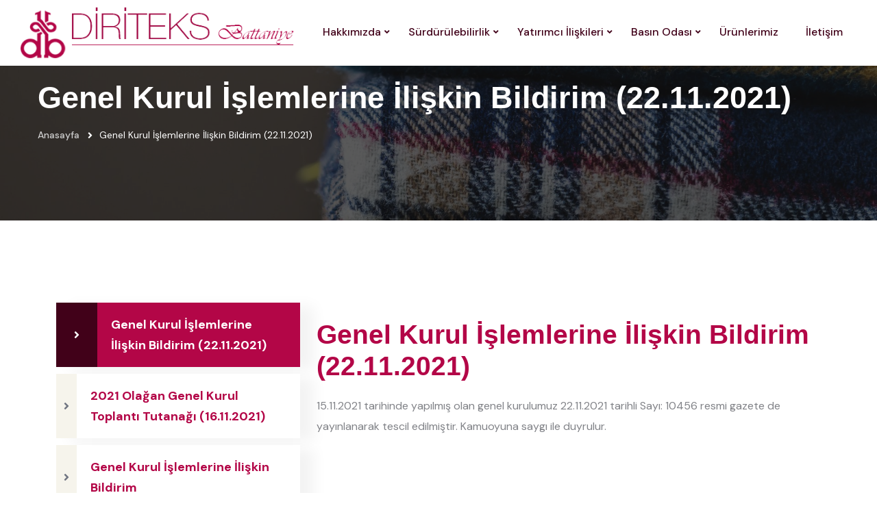

--- FILE ---
content_type: text/html; charset=UTF-8
request_url: https://www.diriteks.com/sayfa/genel-kurul-islemlerine-iliskin-bildirim-22-11-2021/
body_size: 205310
content:
<!DOCTYPE html>
<html lang="tr-TR">
<head>
    <base href="https://www.diriteks.com/">
    <meta charset="utf-8">
    <meta http-equiv="x-ua-compatible" content="ie=edge">
    <meta name="viewport" content="width=device-width, initial-scale=1">
    <title>Genel Kurul İşlemlerine İlişkin Bildirim (22.11.2021) | Diriteks | Sevgi Kadar Sıcak</title>
    <meta name="description" content="15.11.2021 tarihinde yapılmış olan genel kurulumuz 22.11.2021 tarihli Sayı: 10456 resmi gazete de yayınlanarak tescil edilmiştir. Kamuoyuna saygı ile duyrulur.">
    <meta property="og:type" content="website">
    <meta property="og:url" content="https://www.diriteks.com/sayfa/genel-kurul-islemlerine-iliskin-bildirim-22-11-2021/">
    <meta http-equiv="Content-Type" content="text/html; charset=UTF-8">
    <link rel="icon" type="image/png" href="assets/images/logo/diriteks-favicon-zQLqJ2kzZg.png" />
    <link rel="icon" href="assets/images/logo/diriteks-favicon-zQLqJ2kzZg.png" type="image/x-icon">
    <link rel="shortcut icon" href="assets/images/logo/diriteks-favicon-zQLqJ2kzZg.png" type="image/x-icon">
    <meta property="og:site_name" content="Diriteks">
    <meta name="googlebot" content="All, Index, Follow" /> 
    <meta name="Robots" content="All, Index, Follow" />
    <meta name="author" content="İvesgo Web Tasarım" />
    <meta name="publisher" content="VS 2026" />
    <meta name="twitter:title" content="Genel Kurul İşlemlerine İlişkin Bildirim (22.11.2021) | Diriteks | Sevgi Kadar Sıcak"> 
    <meta name="twitter:description" content="15.11.2021 tarihinde yapılmış olan genel kurulumuz 22.11.2021 tarihli Sayı: 10456 resmi gazete de yayınlanarak tescil edilmiştir. Kamuoyuna saygı ile duyrulur."> 
    <meta property="og:title" content="Genel Kurul İşlemlerine İlişkin Bildirim (22.11.2021) | Diriteks | Sevgi Kadar Sıcak" /> 
    <meta property="og:description" content="15.11.2021 tarihinde yapılmış olan genel kurulumuz 22.11.2021 tarihli Sayı: 10456 resmi gazete de yayınlanarak tescil edilmiştir. Kamuoyuna saygı ile duyrulur."/> 
    <meta property="og:url" content="https://www.diriteks.com/" /> 
    <meta property="og:site_name" content="Genel Kurul İşlemlerine İlişkin Bildirim (22.11.2021) | Diriteks | Sevgi Kadar Sıcak" /> 
    <meta property="og:image" content="https://www.diriteks.com/assets/images/bloklar/diriteks-anasayfa-blok-4-Lo7URsqSs9.jpg" /> 
    <meta property="og:locale" content="tr_tr" /> 
    <meta name="language" content="Turkish">
    <meta http-equiv="content-language" content="tr">
    <meta property="og:type" content="website" />
    <meta http-equiv="Content-Security-Policy" content="upgrade-insecure-requests">
    <link rel="canonical" href="https://www.diriteks.com/sayfa/genel-kurul-islemlerine-iliskin-bildirim-22-11-2021/">
	<link rel="preconnect" href="https://fonts.googleapis.com">
	<link rel="preconnect" href="https://fonts.gstatic.com" crossorigin>
	<link href="https://fonts.googleapis.com/css2?family=DM+Sans:ital,wght@0,400;0,500;0,700;1,400;1,500;1,700&display=swap" rel="stylesheet">
	<style type="text/css">:root {--text-color: #163029;--theme-color : #b30647;--dark-color :#410119;}</style>
	
            <script type="application/ld+json">{ 
                "@context": "https://schema.org", 
                "@type": "Article", 
                "mainEntityOfPage": { 
                    "@type": "WebPage", 
                    "@id": "https://www.diriteks.com/sayfa/genel-kurul-islemlerine-iliskin-bildirim-22-11-2021/" 
                }, 
                "headline": "Genel Kurul İşlemlerine İlişkin Bildirim (22.11.2021)", 
                "alternativeHeadline":"Genel Kurul İşlemlerine İlişkin Bildirim (22.11.2021)", 
                "description": "15.11.2021 tarihinde yapılmış olan genel kurulumuz 22.11.2021 tarihli Sayı: 10456 resmi gazete de yayınlanarak tescil edilmiştir. Kamuoyuna saygı ile duyrulur.", 
                
                "author": { 
                    "@type": "Organization", 
                    "name": "Diriteks", 
                    "url": "https://www.diriteks.com/" 
                }, 
                "publisher": { 
                    "@type": "Organization", 
                    "name": "Diriteks", 
                    "logo": { 
                        "@type": "ImageObject", 
                        "url": "https://www.diriteks.com/assets/images/logo/diriteks-logo-VVs2neXUs4.png" 
                    } 
                }, 
                "datePublished": "2023-08-09 12:14:29" 
            }</script>
            <script type="application/ld+json"> { 
                "@context": "https://schema.org", 
                "@type": "BreadcrumbList", 
                "itemListElement": 
                [ 
                    { 
                        "@type": "ListItem", 
                        "position": 1, 
                        "name": "Anasayfa", 
                        "item": "https://www.diriteks.com/" 
                    }, 
                    { 
                        "@type": "ListItem", 
                        "position": 2, 
                        "name": "Genel Kurul İşlemlerine İlişkin Bildirim (22.11.2021)", 
                        "item": "https://www.diriteks.com/sayfa/genel-kurul-islemlerine-iliskin-bildirim-22-11-2021/"
                    } 
                ] 
            } </script>	<style>@charset "UTF-8";/*! * Bootstrap v5.0.2 (https://getbootstrap.com/) * Copyright 2011-2021 The Bootstrap Authors * Copyright 2011-2021 Twitter,Inc. * Licensed under MIT (https://github.com/twbs/bootstrap/blob/main/LICENSE) */:root{--bs-blue:#0d6efd;--bs-indigo:#6610f2;--bs-purple:#6f42c1;--bs-pink:#d63384;--bs-red:#dc3545;--bs-orange:#fd7e14;--bs-yellow:#ffc107;--bs-green:#198754;--bs-teal:#20c997;--bs-cyan:#0dcaf0;--bs-white:#fff;--bs-gray:#6c757d;--bs-gray-dark:#343a40;--bs-primary:#0d6efd;--bs-secondary:#6c757d;--bs-success:#198754;--bs-info:#0dcaf0;--bs-warning:#ffc107;--bs-danger:#dc3545;--bs-light:#f8f9fa;--bs-dark:#212529;--bs-font-sans-serif:system-ui,-apple-system,"Segoe UI",Roboto,"Helvetica Neue",Arial,"Noto Sans","Liberation Sans",sans-serif,"Apple Color Emoji","Segoe UI Emoji","Segoe UI Symbol","Noto Color Emoji";--bs-font-monospace:SFMono-Regular,Menlo,Monaco,Consolas,"Liberation Mono","Courier New",monospace;--bs-gradient:linear-gradient(180deg,rgba(255,255,255,0.15),rgba(255,255,255,0))}*,::after,::before{box-sizing:border-box}@media (prefers-reduced-motion:no-preference){:root{scroll-behavior:smooth}}body{margin:0;font-family:var(--bs-font-sans-serif);font-size:1rem;font-weight:400;line-height:1.5;color:#212529;background-color:#fff;-webkit-text-size-adjust:100%;-webkit-tap-highlight-color:transparent}hr{margin:1rem 0;color:inherit;background-color:currentColor;border:0;opacity:.25}hr:not([size]){height:1px}.h1,.h2,.h3,.h4,.h5,.h6,h1,h2,h3,h4,h5,h6{margin-top:0;margin-bottom:.5rem;font-weight:500;line-height:1.2}.h1,h1{font-size:calc(1.375rem + 1.5vw)}@media (min-width:1200px){.h1,h1{font-size:2.5rem}}.h2,h2{font-size:calc(1.325rem + .9vw)}@media (min-width:1200px){.h2,h2{font-size:2rem}}.h3,h3{font-size:calc(1.3rem + .6vw)}@media (min-width:1200px){.h3,h3{font-size:1.75rem}}.h4,h4{font-size:calc(1.275rem + .3vw)}@media (min-width:1200px){.h4,h4{font-size:1.5rem}}.h5,h5{font-size:1.25rem}.h6,h6{font-size:1rem}p{margin-top:0;margin-bottom:1rem}abbr[data-bs-original-title],abbr[title]{-webkit-text-decoration:underline dotted;text-decoration:underline dotted;cursor:help;-webkit-text-decoration-skip-ink:none;text-decoration-skip-ink:none}address{margin-bottom:1rem;font-style:normal;line-height:inherit}ol,ul{padding-left:2rem}dl,ol,ul{margin-top:0;margin-bottom:1rem}ol ol,ol ul,ul ol,ul ul{margin-bottom:0}dt{font-weight:700}dd{margin-bottom:.5rem;margin-left:0}blockquote{margin:0 0 1rem}b,strong{font-weight:bolder}.small,small{font-size:.875em}.mark,mark{padding:.2em;background-color:#fcf8e3}sub,sup{position:relative;font-size:.75em;line-height:0;vertical-align:baseline}sub{bottom:-.25em}sup{top:-.5em}a{color:#0d6efd;text-decoration:underline}a:hover{color:#0a58ca}a:not([href]):not([class]),a:not([href]):not([class]):hover{color:inherit;text-decoration:none}code,kbd,pre,samp{font-family:var(--bs-font-monospace);font-size:1em;direction:ltr;unicode-bidi:bidi-override}pre{display:block;margin-top:0;margin-bottom:1rem;overflow:auto;font-size:.875em}pre code{font-size:inherit;color:inherit;word-break:normal}code{font-size:.875em;color:#d63384;word-wrap:break-word}a>code{color:inherit}kbd{padding:.2rem .4rem;font-size:.875em;color:#fff;background-color:#212529;border-radius:.2rem}kbd kbd{padding:0;font-size:1em;font-weight:700}figure{margin:0 0 1rem}img,svg{vertical-align:middle}table{caption-side:bottom;border-collapse:collapse}caption{padding-top:.5rem;padding-bottom:.5rem;color:#6c757d;text-align:left}th{text-align:inherit;text-align:-webkit-match-parent}tbody,td,tfoot,th,thead,tr{border-color:inherit;border-style:solid;border-width:0}label{display:inline-block}button{border-radius:0}button:focus:not(:focus-visible){outline:0}button,input,optgroup,select,textarea{margin:0;font-family:inherit;font-size:inherit;line-height:inherit}button,select{text-transform:none}[role=button]{cursor:pointer}select{word-wrap:normal}select:disabled{opacity:1}[list]::-webkit-calendar-picker-indicator{display:none}[type=button],[type=reset],[type=submit],button{-webkit-appearance:button}[type=button]:not(:disabled),[type=reset]:not(:disabled),[type=submit]:not(:disabled),button:not(:disabled){cursor:pointer}::-moz-focus-inner{padding:0;border-style:none}textarea{resize:vertical}fieldset{min-width:0;padding:0;margin:0;border:0}legend{float:left;width:100%;padding:0;margin-bottom:.5rem;font-size:calc(1.275rem + .3vw);line-height:inherit}@media (min-width:1200px){legend{font-size:1.5rem}}legend+*{clear:left}::-webkit-datetime-edit-day-field,::-webkit-datetime-edit-fields-wrapper,::-webkit-datetime-edit-hour-field,::-webkit-datetime-edit-minute,::-webkit-datetime-edit-month-field,::-webkit-datetime-edit-text,::-webkit-datetime-edit-year-field{padding:0}::-webkit-inner-spin-button{height:auto}[type=search]{outline-offset:-2px;-webkit-appearance:textfield}::-webkit-search-decoration{-webkit-appearance:none}::-webkit-color-swatch-wrapper{padding:0}::file-selector-button{font:inherit}::-webkit-file-upload-button{font:inherit;-webkit-appearance:button}output{display:inline-block}iframe{border:0}summary{display:list-item;cursor:pointer}progress{vertical-align:baseline}[hidden]{display:none!important}.lead{font-size:1.25rem;font-weight:300}.display-1{font-size:calc(1.625rem + 4.5vw);font-weight:300;line-height:1.2}@media (min-width:1200px){.display-1{font-size:5rem}}.display-2{font-size:calc(1.575rem + 3.9vw);font-weight:300;line-height:1.2}@media (min-width:1200px){.display-2{font-size:4.5rem}}.display-3{font-size:calc(1.525rem + 3.3vw);font-weight:300;line-height:1.2}@media (min-width:1200px){.display-3{font-size:4rem}}.display-4{font-size:calc(1.475rem + 2.7vw);font-weight:300;line-height:1.2}@media (min-width:1200px){.display-4{font-size:3.5rem}}.display-5{font-size:calc(1.425rem + 2.1vw);font-weight:300;line-height:1.2}@media (min-width:1200px){.display-5{font-size:3rem}}.display-6{font-size:calc(1.375rem + 1.5vw);font-weight:300;line-height:1.2}@media (min-width:1200px){.display-6{font-size:2.5rem}}.list-unstyled{padding-left:0;list-style:none}.list-inline{padding-left:0;list-style:none}.list-inline-item{display:inline-block}.list-inline-item:not(:last-child){margin-right:.5rem}.initialism{font-size:.875em;text-transform:uppercase}.blockquote{margin-bottom:1rem;font-size:1.25rem}.blockquote>:last-child{margin-bottom:0}.blockquote-footer{margin-top:-1rem;margin-bottom:1rem;font-size:.875em;color:#6c757d}.blockquote-footer::before{content:"— "}.img-fluid{max-width:100%;height:auto}.img-thumbnail{padding:.25rem;background-color:#fff;border:1px solid #dee2e6;border-radius:.25rem;max-width:100%;height:auto}.figure{display:inline-block}.figure-img{margin-bottom:.5rem;line-height:1}.figure-caption{font-size:.875em;color:#6c757d}.container,.container-fluid,.container-lg,.container-md,.container-sm,.container-xl,.container-xxl{width:100%;padding-right:var(--bs-gutter-x,.75rem);padding-left:var(--bs-gutter-x,.75rem);margin-right:auto;margin-left:auto}@media (min-width:576px){.container,.container-sm{max-width:540px}}@media (min-width:768px){.container,.container-md,.container-sm{max-width:720px}}@media (min-width:992px){.container,.container-lg,.container-md,.container-sm{max-width:960px}}@media (min-width:1200px){.container,.container-lg,.container-md,.container-sm,.container-xl{max-width:1140px}}@media (min-width:1400px){.container,.container-lg,.container-md,.container-sm,.container-xl,.container-xxl{max-width:1320px}}.row{--bs-gutter-x:1.5rem;--bs-gutter-y:0;display:flex;flex-wrap:wrap;margin-top:calc(var(--bs-gutter-y) * -1);margin-right:calc(var(--bs-gutter-x) * -.5);margin-left:calc(var(--bs-gutter-x) * -.5)}.row>*{flex-shrink:0;width:100%;max-width:100%;padding-right:calc(var(--bs-gutter-x) * .5);padding-left:calc(var(--bs-gutter-x) * .5);margin-top:var(--bs-gutter-y)}.col{flex:1 0 0%}.row-cols-auto>*{flex:0 0 auto;width:auto}.row-cols-1>*{flex:0 0 auto;width:100%}.row-cols-2>*{flex:0 0 auto;width:50%}.row-cols-3>*{flex:0 0 auto;width:33.3333333333%}.row-cols-4>*{flex:0 0 auto;width:25%}.row-cols-5>*{flex:0 0 auto;width:20%}.row-cols-6>*{flex:0 0 auto;width:16.6666666667%}@media (min-width:576px){.col-sm{flex:1 0 0%}.row-cols-sm-auto>*{flex:0 0 auto;width:auto}.row-cols-sm-1>*{flex:0 0 auto;width:100%}.row-cols-sm-2>*{flex:0 0 auto;width:50%}.row-cols-sm-3>*{flex:0 0 auto;width:33.3333333333%}.row-cols-sm-4>*{flex:0 0 auto;width:25%}.row-cols-sm-5>*{flex:0 0 auto;width:20%}.row-cols-sm-6>*{flex:0 0 auto;width:16.6666666667%}}@media (min-width:768px){.col-md{flex:1 0 0%}.row-cols-md-auto>*{flex:0 0 auto;width:auto}.row-cols-md-1>*{flex:0 0 auto;width:100%}.row-cols-md-2>*{flex:0 0 auto;width:50%}.row-cols-md-3>*{flex:0 0 auto;width:33.3333333333%}.row-cols-md-4>*{flex:0 0 auto;width:25%}.row-cols-md-5>*{flex:0 0 auto;width:20%}.row-cols-md-6>*{flex:0 0 auto;width:16.6666666667%}}@media (min-width:992px){.col-lg{flex:1 0 0%}.row-cols-lg-auto>*{flex:0 0 auto;width:auto}.row-cols-lg-1>*{flex:0 0 auto;width:100%}.row-cols-lg-2>*{flex:0 0 auto;width:50%}.row-cols-lg-3>*{flex:0 0 auto;width:33.3333333333%}.row-cols-lg-4>*{flex:0 0 auto;width:25%}.row-cols-lg-5>*{flex:0 0 auto;width:20%}.row-cols-lg-6>*{flex:0 0 auto;width:16.6666666667%}}@media (min-width:1200px){.col-xl{flex:1 0 0%}.row-cols-xl-auto>*{flex:0 0 auto;width:auto}.row-cols-xl-1>*{flex:0 0 auto;width:100%}.row-cols-xl-2>*{flex:0 0 auto;width:50%}.row-cols-xl-3>*{flex:0 0 auto;width:33.3333333333%}.row-cols-xl-4>*{flex:0 0 auto;width:25%}.row-cols-xl-5>*{flex:0 0 auto;width:20%}.row-cols-xl-6>*{flex:0 0 auto;width:16.6666666667%}}@media (min-width:1400px){.col-xxl{flex:1 0 0%}.row-cols-xxl-auto>*{flex:0 0 auto;width:auto}.row-cols-xxl-1>*{flex:0 0 auto;width:100%}.row-cols-xxl-2>*{flex:0 0 auto;width:50%}.row-cols-xxl-3>*{flex:0 0 auto;width:33.3333333333%}.row-cols-xxl-4>*{flex:0 0 auto;width:25%}.row-cols-xxl-5>*{flex:0 0 auto;width:20%}.row-cols-xxl-6>*{flex:0 0 auto;width:16.6666666667%}}.col-auto{flex:0 0 auto;width:auto}.col-1{flex:0 0 auto;width:8.33333333%}.col-2{flex:0 0 auto;width:16.66666667%}.col-3{flex:0 0 auto;width:25%}.col-4{flex:0 0 auto;width:33.33333333%}.col-5{flex:0 0 auto;width:41.66666667%}.col-6{flex:0 0 auto;width:50%}.col-7{flex:0 0 auto;width:58.33333333%}.col-8{flex:0 0 auto;width:66.66666667%}.col-9{flex:0 0 auto;width:75%}.col-10{flex:0 0 auto;width:83.33333333%}.col-11{flex:0 0 auto;width:91.66666667%}.col-12{flex:0 0 auto;width:100%}.offset-1{margin-left:8.33333333%}.offset-2{margin-left:16.66666667%}.offset-3{margin-left:25%}.offset-4{margin-left:33.33333333%}.offset-5{margin-left:41.66666667%}.offset-6{margin-left:50%}.offset-7{margin-left:58.33333333%}.offset-8{margin-left:66.66666667%}.offset-9{margin-left:75%}.offset-10{margin-left:83.33333333%}.offset-11{margin-left:91.66666667%}.g-0,.gx-0{--bs-gutter-x:0}.g-0,.gy-0{--bs-gutter-y:0}.g-1,.gx-1{--bs-gutter-x:0.25rem}.g-1,.gy-1{--bs-gutter-y:0.25rem}.g-2,.gx-2{--bs-gutter-x:0.5rem}.g-2,.gy-2{--bs-gutter-y:0.5rem}.g-3,.gx-3{--bs-gutter-x:1rem}.g-3,.gy-3{--bs-gutter-y:1rem}.g-4,.gx-4{--bs-gutter-x:1.5rem}.g-4,.gy-4{--bs-gutter-y:1.5rem}.g-5,.gx-5{--bs-gutter-x:3rem}.g-5,.gy-5{--bs-gutter-y:3rem}@media (min-width:576px){.col-sm-auto{flex:0 0 auto;width:auto}.col-sm-1{flex:0 0 auto;width:8.33333333%}.col-sm-2{flex:0 0 auto;width:16.66666667%}.col-sm-3{flex:0 0 auto;width:25%}.col-sm-4{flex:0 0 auto;width:33.33333333%}.col-sm-5{flex:0 0 auto;width:41.66666667%}.col-sm-6{flex:0 0 auto;width:50%}.col-sm-7{flex:0 0 auto;width:58.33333333%}.col-sm-8{flex:0 0 auto;width:66.66666667%}.col-sm-9{flex:0 0 auto;width:75%}.col-sm-10{flex:0 0 auto;width:83.33333333%}.col-sm-11{flex:0 0 auto;width:91.66666667%}.col-sm-12{flex:0 0 auto;width:100%}.offset-sm-0{margin-left:0}.offset-sm-1{margin-left:8.33333333%}.offset-sm-2{margin-left:16.66666667%}.offset-sm-3{margin-left:25%}.offset-sm-4{margin-left:33.33333333%}.offset-sm-5{margin-left:41.66666667%}.offset-sm-6{margin-left:50%}.offset-sm-7{margin-left:58.33333333%}.offset-sm-8{margin-left:66.66666667%}.offset-sm-9{margin-left:75%}.offset-sm-10{margin-left:83.33333333%}.offset-sm-11{margin-left:91.66666667%}.g-sm-0,.gx-sm-0{--bs-gutter-x:0}.g-sm-0,.gy-sm-0{--bs-gutter-y:0}.g-sm-1,.gx-sm-1{--bs-gutter-x:0.25rem}.g-sm-1,.gy-sm-1{--bs-gutter-y:0.25rem}.g-sm-2,.gx-sm-2{--bs-gutter-x:0.5rem}.g-sm-2,.gy-sm-2{--bs-gutter-y:0.5rem}.g-sm-3,.gx-sm-3{--bs-gutter-x:1rem}.g-sm-3,.gy-sm-3{--bs-gutter-y:1rem}.g-sm-4,.gx-sm-4{--bs-gutter-x:1.5rem}.g-sm-4,.gy-sm-4{--bs-gutter-y:1.5rem}.g-sm-5,.gx-sm-5{--bs-gutter-x:3rem}.g-sm-5,.gy-sm-5{--bs-gutter-y:3rem}}@media (min-width:768px){.col-md-auto{flex:0 0 auto;width:auto}.col-md-1{flex:0 0 auto;width:8.33333333%}.col-md-2{flex:0 0 auto;width:16.66666667%}.col-md-3{flex:0 0 auto;width:25%}.col-md-4{flex:0 0 auto;width:33.33333333%}.col-md-5{flex:0 0 auto;width:41.66666667%}.col-md-6{flex:0 0 auto;width:50%}.col-md-7{flex:0 0 auto;width:58.33333333%}.col-md-8{flex:0 0 auto;width:66.66666667%}.col-md-9{flex:0 0 auto;width:75%}.col-md-10{flex:0 0 auto;width:83.33333333%}.col-md-11{flex:0 0 auto;width:91.66666667%}.col-md-12{flex:0 0 auto;width:100%}.offset-md-0{margin-left:0}.offset-md-1{margin-left:8.33333333%}.offset-md-2{margin-left:16.66666667%}.offset-md-3{margin-left:25%}.offset-md-4{margin-left:33.33333333%}.offset-md-5{margin-left:41.66666667%}.offset-md-6{margin-left:50%}.offset-md-7{margin-left:58.33333333%}.offset-md-8{margin-left:66.66666667%}.offset-md-9{margin-left:75%}.offset-md-10{margin-left:83.33333333%}.offset-md-11{margin-left:91.66666667%}.g-md-0,.gx-md-0{--bs-gutter-x:0}.g-md-0,.gy-md-0{--bs-gutter-y:0}.g-md-1,.gx-md-1{--bs-gutter-x:0.25rem}.g-md-1,.gy-md-1{--bs-gutter-y:0.25rem}.g-md-2,.gx-md-2{--bs-gutter-x:0.5rem}.g-md-2,.gy-md-2{--bs-gutter-y:0.5rem}.g-md-3,.gx-md-3{--bs-gutter-x:1rem}.g-md-3,.gy-md-3{--bs-gutter-y:1rem}.g-md-4,.gx-md-4{--bs-gutter-x:1.5rem}.g-md-4,.gy-md-4{--bs-gutter-y:1.5rem}.g-md-5,.gx-md-5{--bs-gutter-x:3rem}.g-md-5,.gy-md-5{--bs-gutter-y:3rem}}@media (min-width:992px){.col-lg-auto{flex:0 0 auto;width:auto}.col-lg-1{flex:0 0 auto;width:8.33333333%}.col-lg-2{flex:0 0 auto;width:16.66666667%}.col-lg-3{flex:0 0 auto;width:25%}.col-lg-4{flex:0 0 auto;width:33.33333333%}.col-lg-5{flex:0 0 auto;width:41.66666667%}.col-lg-6{flex:0 0 auto;width:50%}.col-lg-7{flex:0 0 auto;width:58.33333333%}.col-lg-8{flex:0 0 auto;width:66.66666667%}.col-lg-9{flex:0 0 auto;width:75%}.col-lg-10{flex:0 0 auto;width:83.33333333%}.col-lg-11{flex:0 0 auto;width:91.66666667%}.col-lg-12{flex:0 0 auto;width:100%}.offset-lg-0{margin-left:0}.offset-lg-1{margin-left:8.33333333%}.offset-lg-2{margin-left:16.66666667%}.offset-lg-3{margin-left:25%}.offset-lg-4{margin-left:33.33333333%}.offset-lg-5{margin-left:41.66666667%}.offset-lg-6{margin-left:50%}.offset-lg-7{margin-left:58.33333333%}.offset-lg-8{margin-left:66.66666667%}.offset-lg-9{margin-left:75%}.offset-lg-10{margin-left:83.33333333%}.offset-lg-11{margin-left:91.66666667%}.g-lg-0,.gx-lg-0{--bs-gutter-x:0}.g-lg-0,.gy-lg-0{--bs-gutter-y:0}.g-lg-1,.gx-lg-1{--bs-gutter-x:0.25rem}.g-lg-1,.gy-lg-1{--bs-gutter-y:0.25rem}.g-lg-2,.gx-lg-2{--bs-gutter-x:0.5rem}.g-lg-2,.gy-lg-2{--bs-gutter-y:0.5rem}.g-lg-3,.gx-lg-3{--bs-gutter-x:1rem}.g-lg-3,.gy-lg-3{--bs-gutter-y:1rem}.g-lg-4,.gx-lg-4{--bs-gutter-x:1.5rem}.g-lg-4,.gy-lg-4{--bs-gutter-y:1.5rem}.g-lg-5,.gx-lg-5{--bs-gutter-x:3rem}.g-lg-5,.gy-lg-5{--bs-gutter-y:3rem}}@media (min-width:1200px){.col-xl-auto{flex:0 0 auto;width:auto}.col-xl-1{flex:0 0 auto;width:8.33333333%}.col-xl-2{flex:0 0 auto;width:16.66666667%}.col-xl-3{flex:0 0 auto;width:25%}.col-xl-4{flex:0 0 auto;width:33.33333333%}.col-xl-5{flex:0 0 auto;width:41.66666667%}.col-xl-6{flex:0 0 auto;width:50%}.col-xl-7{flex:0 0 auto;width:58.33333333%}.col-xl-8{flex:0 0 auto;width:66.66666667%}.col-xl-9{flex:0 0 auto;width:75%}.col-xl-10{flex:0 0 auto;width:83.33333333%}.col-xl-11{flex:0 0 auto;width:91.66666667%}.col-xl-12{flex:0 0 auto;width:100%}.offset-xl-0{margin-left:0}.offset-xl-1{margin-left:8.33333333%}.offset-xl-2{margin-left:16.66666667%}.offset-xl-3{margin-left:25%}.offset-xl-4{margin-left:33.33333333%}.offset-xl-5{margin-left:41.66666667%}.offset-xl-6{margin-left:50%}.offset-xl-7{margin-left:58.33333333%}.offset-xl-8{margin-left:66.66666667%}.offset-xl-9{margin-left:75%}.offset-xl-10{margin-left:83.33333333%}.offset-xl-11{margin-left:91.66666667%}.g-xl-0,.gx-xl-0{--bs-gutter-x:0}.g-xl-0,.gy-xl-0{--bs-gutter-y:0}.g-xl-1,.gx-xl-1{--bs-gutter-x:0.25rem}.g-xl-1,.gy-xl-1{--bs-gutter-y:0.25rem}.g-xl-2,.gx-xl-2{--bs-gutter-x:0.5rem}.g-xl-2,.gy-xl-2{--bs-gutter-y:0.5rem}.g-xl-3,.gx-xl-3{--bs-gutter-x:1rem}.g-xl-3,.gy-xl-3{--bs-gutter-y:1rem}.g-xl-4,.gx-xl-4{--bs-gutter-x:1.5rem}.g-xl-4,.gy-xl-4{--bs-gutter-y:1.5rem}.g-xl-5,.gx-xl-5{--bs-gutter-x:3rem}.g-xl-5,.gy-xl-5{--bs-gutter-y:3rem}}@media (min-width:1400px){.col-xxl-auto{flex:0 0 auto;width:auto}.col-xxl-1{flex:0 0 auto;width:8.33333333%}.col-xxl-2{flex:0 0 auto;width:16.66666667%}.col-xxl-3{flex:0 0 auto;width:25%}.col-xxl-4{flex:0 0 auto;width:33.33333333%}.col-xxl-5{flex:0 0 auto;width:41.66666667%}.col-xxl-6{flex:0 0 auto;width:50%}.col-xxl-7{flex:0 0 auto;width:58.33333333%}.col-xxl-8{flex:0 0 auto;width:66.66666667%}.col-xxl-9{flex:0 0 auto;width:75%}.col-xxl-10{flex:0 0 auto;width:83.33333333%}.col-xxl-11{flex:0 0 auto;width:91.66666667%}.col-xxl-12{flex:0 0 auto;width:100%}.offset-xxl-0{margin-left:0}.offset-xxl-1{margin-left:8.33333333%}.offset-xxl-2{margin-left:16.66666667%}.offset-xxl-3{margin-left:25%}.offset-xxl-4{margin-left:33.33333333%}.offset-xxl-5{margin-left:41.66666667%}.offset-xxl-6{margin-left:50%}.offset-xxl-7{margin-left:58.33333333%}.offset-xxl-8{margin-left:66.66666667%}.offset-xxl-9{margin-left:75%}.offset-xxl-10{margin-left:83.33333333%}.offset-xxl-11{margin-left:91.66666667%}.g-xxl-0,.gx-xxl-0{--bs-gutter-x:0}.g-xxl-0,.gy-xxl-0{--bs-gutter-y:0}.g-xxl-1,.gx-xxl-1{--bs-gutter-x:0.25rem}.g-xxl-1,.gy-xxl-1{--bs-gutter-y:0.25rem}.g-xxl-2,.gx-xxl-2{--bs-gutter-x:0.5rem}.g-xxl-2,.gy-xxl-2{--bs-gutter-y:0.5rem}.g-xxl-3,.gx-xxl-3{--bs-gutter-x:1rem}.g-xxl-3,.gy-xxl-3{--bs-gutter-y:1rem}.g-xxl-4,.gx-xxl-4{--bs-gutter-x:1.5rem}.g-xxl-4,.gy-xxl-4{--bs-gutter-y:1.5rem}.g-xxl-5,.gx-xxl-5{--bs-gutter-x:3rem}.g-xxl-5,.gy-xxl-5{--bs-gutter-y:3rem}}.table{--bs-table-bg:transparent;--bs-table-accent-bg:transparent;--bs-table-striped-color:#212529;--bs-table-striped-bg:rgba(0,0,0,0.05);--bs-table-active-color:#212529;--bs-table-active-bg:rgba(0,0,0,0.1);--bs-table-hover-color:#212529;--bs-table-hover-bg:rgba(0,0,0,0.075);width:100%;margin-bottom:1rem;color:#212529;vertical-align:top;border-color:#dee2e6}.table>:not(caption)>*>*{padding:.5rem .5rem;background-color:var(--bs-table-bg);border-bottom-width:1px;box-shadow:inset 0 0 0 9999px var(--bs-table-accent-bg)}.table>tbody{vertical-align:inherit}.table>thead{vertical-align:bottom}.table>:not(:last-child)>:last-child>*{border-bottom-color:currentColor}.caption-top{caption-side:top}.table-sm>:not(caption)>*>*{padding:.25rem .25rem}.table-bordered>:not(caption)>*{border-width:1px 0}.table-bordered>:not(caption)>*>*{border-width:0 1px}.table-borderless>:not(caption)>*>*{border-bottom-width:0}.table-striped>tbody>tr:nth-of-type(odd){--bs-table-accent-bg:var(--bs-table-striped-bg);color:var(--bs-table-striped-color)}.table-active{--bs-table-accent-bg:var(--bs-table-active-bg);color:var(--bs-table-active-color)}.table-hover>tbody>tr:hover{--bs-table-accent-bg:var(--bs-table-hover-bg);color:var(--bs-table-hover-color)}.table-primary{--bs-table-bg:#cfe2ff;--bs-table-striped-bg:#c5d7f2;--bs-table-striped-color:#000;--bs-table-active-bg:#bacbe6;--bs-table-active-color:#000;--bs-table-hover-bg:#bfd1ec;--bs-table-hover-color:#000;color:#000;border-color:#bacbe6}.table-secondary{--bs-table-bg:#e2e3e5;--bs-table-striped-bg:#d7d8da;--bs-table-striped-color:#000;--bs-table-active-bg:#cbccce;--bs-table-active-color:#000;--bs-table-hover-bg:#d1d2d4;--bs-table-hover-color:#000;color:#000;border-color:#cbccce}.table-success{--bs-table-bg:#d1e7dd;--bs-table-striped-bg:#c7dbd2;--bs-table-striped-color:#000;--bs-table-active-bg:#bcd0c7;--bs-table-active-color:#000;--bs-table-hover-bg:#c1d6cc;--bs-table-hover-color:#000;color:#000;border-color:#bcd0c7}.table-info{--bs-table-bg:#cff4fc;--bs-table-striped-bg:#c5e8ef;--bs-table-striped-color:#000;--bs-table-active-bg:#badce3;--bs-table-active-color:#000;--bs-table-hover-bg:#bfe2e9;--bs-table-hover-color:#000;color:#000;border-color:#badce3}.table-warning{--bs-table-bg:#fff3cd;--bs-table-striped-bg:#f2e7c3;--bs-table-striped-color:#000;--bs-table-active-bg:#e6dbb9;--bs-table-active-color:#000;--bs-table-hover-bg:#ece1be;--bs-table-hover-color:#000;color:#000;border-color:#e6dbb9}.table-danger{--bs-table-bg:#f8d7da;--bs-table-striped-bg:#eccccf;--bs-table-striped-color:#000;--bs-table-active-bg:#dfc2c4;--bs-table-active-color:#000;--bs-table-hover-bg:#e5c7ca;--bs-table-hover-color:#000;color:#000;border-color:#dfc2c4}.table-light{--bs-table-bg:#f8f9fa;--bs-table-striped-bg:#ecedee;--bs-table-striped-color:#000;--bs-table-active-bg:#dfe0e1;--bs-table-active-color:#000;--bs-table-hover-bg:#e5e6e7;--bs-table-hover-color:#000;color:#000;border-color:#dfe0e1}.table-dark{--bs-table-bg:#212529;--bs-table-striped-bg:#2c3034;--bs-table-striped-color:#fff;--bs-table-active-bg:#373b3e;--bs-table-active-color:#fff;--bs-table-hover-bg:#323539;--bs-table-hover-color:#fff;color:#fff;border-color:#373b3e}.table-responsive{overflow-x:auto;-webkit-overflow-scrolling:touch}@media (max-width:575.98px){.table-responsive-sm{overflow-x:auto;-webkit-overflow-scrolling:touch}}@media (max-width:767.98px){.table-responsive-md{overflow-x:auto;-webkit-overflow-scrolling:touch}}@media (max-width:991.98px){.table-responsive-lg{overflow-x:auto;-webkit-overflow-scrolling:touch}}@media (max-width:1199.98px){.table-responsive-xl{overflow-x:auto;-webkit-overflow-scrolling:touch}}@media (max-width:1399.98px){.table-responsive-xxl{overflow-x:auto;-webkit-overflow-scrolling:touch}}.form-label{margin-bottom:.5rem}.col-form-label{padding-top:calc(.375rem + 1px);padding-bottom:calc(.375rem + 1px);margin-bottom:0;font-size:inherit;line-height:1.5}.col-form-label-lg{padding-top:calc(.5rem + 1px);padding-bottom:calc(.5rem + 1px);font-size:1.25rem}.col-form-label-sm{padding-top:calc(.25rem + 1px);padding-bottom:calc(.25rem + 1px);font-size:.875rem}.form-text{margin-top:.25rem;font-size:.875em;color:#6c757d}.form-control{display:block;width:100%;padding:.375rem .75rem;font-size:1rem;font-weight:400;line-height:1.5;color:#212529;background-color:#fff;background-clip:padding-box;border:1px solid #ced4da;-webkit-appearance:none;-moz-appearance:none;appearance:none;border-radius:.25rem;transition:border-color .15s ease-in-out,box-shadow .15s ease-in-out}@media (prefers-reduced-motion:reduce){.form-control{transition:none}}.form-control[type=file]{overflow:hidden}.form-control[type=file]:not(:disabled):not([readonly]){cursor:pointer}.form-control:focus{color:#212529;background-color:#fff;border-color:#86b7fe;outline:0;box-shadow:0 0 0 .25rem rgba(13,110,253,.25)}.form-control::-webkit-date-and-time-value{height:1.5em}.form-control::-moz-placeholder{color:#6c757d;opacity:1}.form-control::placeholder{color:#6c757d;opacity:1}.form-control:disabled,.form-control[readonly]{background-color:#e9ecef;opacity:1}.form-control::file-selector-button{padding:.375rem .75rem;margin:-.375rem -.75rem;-webkit-margin-end:.75rem;margin-inline-end:.75rem;color:#212529;background-color:#e9ecef;pointer-events:none;border-color:inherit;border-style:solid;border-width:0;border-inline-end-width:1px;border-radius:0;transition:color .15s ease-in-out,background-color .15s ease-in-out,border-color .15s ease-in-out,box-shadow .15s ease-in-out}@media (prefers-reduced-motion:reduce){.form-control::file-selector-button{transition:none}}.form-control:hover:not(:disabled):not([readonly])::file-selector-button{background-color:#dde0e3}.form-control::-webkit-file-upload-button{padding:.375rem .75rem;margin:-.375rem -.75rem;-webkit-margin-end:.75rem;margin-inline-end:.75rem;color:#212529;background-color:#e9ecef;pointer-events:none;border-color:inherit;border-style:solid;border-width:0;border-inline-end-width:1px;border-radius:0;-webkit-transition:color .15s ease-in-out,background-color .15s ease-in-out,border-color .15s ease-in-out,box-shadow .15s ease-in-out;transition:color .15s ease-in-out,background-color .15s ease-in-out,border-color .15s ease-in-out,box-shadow .15s ease-in-out}@media (prefers-reduced-motion:reduce){.form-control::-webkit-file-upload-button{-webkit-transition:none;transition:none}}.form-control:hover:not(:disabled):not([readonly])::-webkit-file-upload-button{background-color:#dde0e3}.form-control-plaintext{display:block;width:100%;padding:.375rem 0;margin-bottom:0;line-height:1.5;color:#212529;background-color:transparent;border:solid transparent;border-width:1px 0}.form-control-plaintext.form-control-lg,.form-control-plaintext.form-control-sm{padding-right:0;padding-left:0}.form-control-sm{min-height:calc(1.5em + (.5rem + 2px));padding:.25rem .5rem;font-size:.875rem;border-radius:.2rem}.form-control-sm::file-selector-button{padding:.25rem .5rem;margin:-.25rem -.5rem;-webkit-margin-end:.5rem;margin-inline-end:.5rem}.form-control-sm::-webkit-file-upload-button{padding:.25rem .5rem;margin:-.25rem -.5rem;-webkit-margin-end:.5rem;margin-inline-end:.5rem}.form-control-lg{min-height:calc(1.5em + (1rem + 2px));padding:.5rem 1rem;font-size:1.25rem;border-radius:.3rem}.form-control-lg::file-selector-button{padding:.5rem 1rem;margin:-.5rem -1rem;-webkit-margin-end:1rem;margin-inline-end:1rem}.form-control-lg::-webkit-file-upload-button{padding:.5rem 1rem;margin:-.5rem -1rem;-webkit-margin-end:1rem;margin-inline-end:1rem}textarea.form-control{min-height:calc(1.5em + (.75rem + 2px))}textarea.form-control-sm{min-height:calc(1.5em + (.5rem + 2px))}textarea.form-control-lg{min-height:calc(1.5em + (1rem + 2px))}.form-control-color{max-width:3rem;height:auto;padding:.375rem}.form-control-color:not(:disabled):not([readonly]){cursor:pointer}.form-control-color::-moz-color-swatch{height:1.5em;border-radius:.25rem}.form-control-color::-webkit-color-swatch{height:1.5em;border-radius:.25rem}.form-select{display:block;width:100%;padding:.375rem 2.25rem .375rem .75rem;-moz-padding-start:calc(0.75rem - 3px);font-size:1rem;font-weight:400;line-height:1.5;color:#212529;background-color:#fff;background-image:url("data:image/svg+xml,%3csvg xmlns='http://www.w3.org/2000/svg' viewBox='0 0 16 16'%3e%3cpath fill='none' stroke='%23343a40' stroke-linecap='round' stroke-linejoin='round' stroke-width='2' d='M2 5l6 6 6-6'/%3e%3c/svg%3e");background-repeat:no-repeat;background-position:right .75rem center;background-size:16px 12px;border:1px solid #ced4da;border-radius:.25rem;transition:border-color .15s ease-in-out,box-shadow .15s ease-in-out;-webkit-appearance:none;-moz-appearance:none;appearance:none}@media (prefers-reduced-motion:reduce){.form-select{transition:none}}.form-select:focus{border-color:#86b7fe;outline:0;box-shadow:0 0 0 .25rem rgba(13,110,253,.25)}.form-select[multiple],.form-select[size]:not([size="1"]){padding-right:.75rem;background-image:none}.form-select:disabled{background-color:#e9ecef}.form-select:-moz-focusring{color:transparent;text-shadow:0 0 0 #212529}.form-select-sm{padding-top:.25rem;padding-bottom:.25rem;padding-left:.5rem;font-size:.875rem}.form-select-lg{padding-top:.5rem;padding-bottom:.5rem;padding-left:1rem;font-size:1.25rem}.form-check{display:block;min-height:1.5rem;padding-left:1.5em;margin-bottom:.125rem}.form-check .form-check-input{float:left;margin-left:-1.5em}.form-check-input{width:1em;height:1em;margin-top:.25em;vertical-align:top;background-color:#fff;background-repeat:no-repeat;background-position:center;background-size:contain;border:1px solid rgba(0,0,0,.25);-webkit-appearance:none;-moz-appearance:none;appearance:none;-webkit-print-color-adjust:exact;color-adjust:exact}.form-check-input[type=checkbox]{border-radius:.25em}.form-check-input[type=radio]{border-radius:50%}.form-check-input:active{filter:brightness(90%)}.form-check-input:focus{border-color:#86b7fe;outline:0;box-shadow:0 0 0 .25rem rgba(13,110,253,.25)}.form-check-input:checked{background-color:#0d6efd;border-color:#0d6efd}.form-check-input:checked[type=checkbox]{background-image:url("data:image/svg+xml,%3csvg xmlns='http://www.w3.org/2000/svg' viewBox='0 0 20 20'%3e%3cpath fill='none' stroke='%23fff' stroke-linecap='round' stroke-linejoin='round' stroke-width='3' d='M6 10l3 3l6-6'/%3e%3c/svg%3e")}.form-check-input:checked[type=radio]{background-image:url("data:image/svg+xml,%3csvg xmlns='http://www.w3.org/2000/svg' viewBox='-4 -4 8 8'%3e%3ccircle r='2' fill='%23fff'/%3e%3c/svg%3e")}.form-check-input[type=checkbox]:indeterminate{background-color:#0d6efd;border-color:#0d6efd;background-image:url("data:image/svg+xml,%3csvg xmlns='http://www.w3.org/2000/svg' viewBox='0 0 20 20'%3e%3cpath fill='none' stroke='%23fff' stroke-linecap='round' stroke-linejoin='round' stroke-width='3' d='M6 10h8'/%3e%3c/svg%3e")}.form-check-input:disabled{pointer-events:none;filter:none;opacity:.5}.form-check-input:disabled~.form-check-label,.form-check-input[disabled]~.form-check-label{opacity:.5}.form-switch{padding-left:2.5em}.form-switch .form-check-input{width:2em;margin-left:-2.5em;background-image:url("data:image/svg+xml,%3csvg xmlns='http://www.w3.org/2000/svg' viewBox='-4 -4 8 8'%3e%3ccircle r='3' fill='rgba%280,0,0,0.25%29'/%3e%3c/svg%3e");background-position:left center;border-radius:2em;transition:background-position .15s ease-in-out}@media (prefers-reduced-motion:reduce){.form-switch .form-check-input{transition:none}}.form-switch .form-check-input:focus{background-image:url("data:image/svg+xml,%3csvg xmlns='http://www.w3.org/2000/svg' viewBox='-4 -4 8 8'%3e%3ccircle r='3' fill='%2386b7fe'/%3e%3c/svg%3e")}.form-switch .form-check-input:checked{background-position:right center;background-image:url("data:image/svg+xml,%3csvg xmlns='http://www.w3.org/2000/svg' viewBox='-4 -4 8 8'%3e%3ccircle r='3' fill='%23fff'/%3e%3c/svg%3e")}.form-check-inline{display:inline-block;margin-right:1rem}.btn-check{position:absolute;clip:rect(0,0,0,0);pointer-events:none}.btn-check:disabled+.btn,.btn-check[disabled]+.btn{pointer-events:none;filter:none;opacity:.65}.form-range{width:100%;height:1.5rem;padding:0;background-color:transparent;-webkit-appearance:none;-moz-appearance:none;appearance:none}.form-range:focus{outline:0}.form-range:focus::-webkit-slider-thumb{box-shadow:0 0 0 1px #fff,0 0 0 .25rem rgba(13,110,253,.25)}.form-range:focus::-moz-range-thumb{box-shadow:0 0 0 1px #fff,0 0 0 .25rem rgba(13,110,253,.25)}.form-range::-moz-focus-outer{border:0}.form-range::-webkit-slider-thumb{width:1rem;height:1rem;margin-top:-.25rem;background-color:#0d6efd;border:0;border-radius:1rem;-webkit-transition:background-color .15s ease-in-out,border-color .15s ease-in-out,box-shadow .15s ease-in-out;transition:background-color .15s ease-in-out,border-color .15s ease-in-out,box-shadow .15s ease-in-out;-webkit-appearance:none;appearance:none}@media (prefers-reduced-motion:reduce){.form-range::-webkit-slider-thumb{-webkit-transition:none;transition:none}}.form-range::-webkit-slider-thumb:active{background-color:#b6d4fe}.form-range::-webkit-slider-runnable-track{width:100%;height:.5rem;color:transparent;cursor:pointer;background-color:#dee2e6;border-color:transparent;border-radius:1rem}.form-range::-moz-range-thumb{width:1rem;height:1rem;background-color:#0d6efd;border:0;border-radius:1rem;-moz-transition:background-color .15s ease-in-out,border-color .15s ease-in-out,box-shadow .15s ease-in-out;transition:background-color .15s ease-in-out,border-color .15s ease-in-out,box-shadow .15s ease-in-out;-moz-appearance:none;appearance:none}@media (prefers-reduced-motion:reduce){.form-range::-moz-range-thumb{-moz-transition:none;transition:none}}.form-range::-moz-range-thumb:active{background-color:#b6d4fe}.form-range::-moz-range-track{width:100%;height:.5rem;color:transparent;cursor:pointer;background-color:#dee2e6;border-color:transparent;border-radius:1rem}.form-range:disabled{pointer-events:none}.form-range:disabled::-webkit-slider-thumb{background-color:#adb5bd}.form-range:disabled::-moz-range-thumb{background-color:#adb5bd}.form-floating{position:relative}.form-floating>.form-control,.form-floating>.form-select{height:calc(3.5rem + 2px);line-height:1.25}.form-floating>label{position:absolute;top:0;left:0;height:100%;padding:1rem .75rem;pointer-events:none;border:1px solid transparent;transform-origin:0 0;transition:opacity .1s ease-in-out,transform .1s ease-in-out}@media (prefers-reduced-motion:reduce){.form-floating>label{transition:none}}.form-floating>.form-control{padding:1rem .75rem}.form-floating>.form-control::-moz-placeholder{color:transparent}.form-floating>.form-control::placeholder{color:transparent}.form-floating>.form-control:not(:-moz-placeholder-shown){padding-top:1.625rem;padding-bottom:.625rem}.form-floating>.form-control:focus,.form-floating>.form-control:not(:placeholder-shown){padding-top:1.625rem;padding-bottom:.625rem}.form-floating>.form-control:-webkit-autofill{padding-top:1.625rem;padding-bottom:.625rem}.form-floating>.form-select{padding-top:1.625rem;padding-bottom:.625rem}.form-floating>.form-control:not(:-moz-placeholder-shown)~label{opacity:.65;transform:scale(.85) translateY(-.5rem) translateX(.15rem)}.form-floating>.form-control:focus~label,.form-floating>.form-control:not(:placeholder-shown)~label,.form-floating>.form-select~label{opacity:.65;transform:scale(.85) translateY(-.5rem) translateX(.15rem)}.form-floating>.form-control:-webkit-autofill~label{opacity:.65;transform:scale(.85) translateY(-.5rem) translateX(.15rem)}.input-group{position:relative;display:flex;flex-wrap:wrap;align-items:stretch;width:100%}.input-group>.form-control,.input-group>.form-select{position:relative;flex:1 1 auto;width:1%;min-width:0}.input-group>.form-control:focus,.input-group>.form-select:focus{z-index:3}.input-group .btn{position:relative;z-index:2}.input-group .btn:focus{z-index:3}.input-group-text{display:flex;align-items:center;padding:.375rem .75rem;font-size:1rem;font-weight:400;line-height:1.5;color:#212529;text-align:center;white-space:nowrap;background-color:#e9ecef;border:1px solid #ced4da;border-radius:.25rem}.input-group-lg>.btn,.input-group-lg>.form-control,.input-group-lg>.form-select,.input-group-lg>.input-group-text{padding:.5rem 1rem;font-size:1.25rem;border-radius:.3rem}.input-group-sm>.btn,.input-group-sm>.form-control,.input-group-sm>.form-select,.input-group-sm>.input-group-text{padding:.25rem .5rem;font-size:.875rem;border-radius:.2rem}.input-group-lg>.form-select,.input-group-sm>.form-select{padding-right:3rem}.input-group:not(.has-validation)>.dropdown-toggle:nth-last-child(n+3),.input-group:not(.has-validation)>:not(:last-child):not(.dropdown-toggle):not(.dropdown-menu){border-top-right-radius:0;border-bottom-right-radius:0}.input-group.has-validation>.dropdown-toggle:nth-last-child(n+4),.input-group.has-validation>:nth-last-child(n+3):not(.dropdown-toggle):not(.dropdown-menu){border-top-right-radius:0;border-bottom-right-radius:0}.input-group>:not(:first-child):not(.dropdown-menu):not(.valid-tooltip):not(.valid-feedback):not(.invalid-tooltip):not(.invalid-feedback){margin-left:-1px;border-top-left-radius:0;border-bottom-left-radius:0}.valid-feedback{display:none;width:100%;margin-top:.25rem;font-size:.875em;color:#198754}.valid-tooltip{position:absolute;top:100%;z-index:5;display:none;max-width:100%;padding:.25rem .5rem;margin-top:.1rem;font-size:.875rem;color:#fff;background-color:rgba(25,135,84,.9);border-radius:.25rem}.is-valid~.valid-feedback,.is-valid~.valid-tooltip,.was-validated:valid~.valid-feedback,.was-validated:valid~.valid-tooltip{display:block}.form-control.is-valid,.was-validated .form-control:valid{border-color:#198754;padding-right:calc(1.5em + .75rem);background-image:url("data:image/svg+xml,%3csvg xmlns='http://www.w3.org/2000/svg' viewBox='0 0 8 8'%3e%3cpath fill='%23198754' d='M2.3 6.73L.6 4.53c-.4-1.04.46-1.4 1.1-.8l1.1 1.4 3.4-3.8c.6-.63 1.6-.27 1.2.7l-4 4.6c-.43.5-.8.4-1.1.1z'/%3e%3c/svg%3e");background-repeat:no-repeat;background-position:right calc(.375em + .1875rem) center;background-size:calc(.75em + .375rem) calc(.75em + .375rem)}.form-control.is-valid:focus,.was-validated .form-control:valid:focus{border-color:#198754;box-shadow:0 0 0 .25rem rgba(25,135,84,.25)}.was-validated textarea.form-control:valid,textarea.form-control.is-valid{padding-right:calc(1.5em + .75rem);background-position:top calc(.375em + .1875rem) right calc(.375em + .1875rem)}.form-select.is-valid,.was-validated .form-select:valid{border-color:#198754}.form-select.is-valid:not([multiple]):not([size]),.form-select.is-valid:not([multiple])[size="1"],.was-validated .form-select:valid:not([multiple]):not([size]),.was-validated .form-select:valid:not([multiple])[size="1"]{padding-right:4.125rem;background-image:url("data:image/svg+xml,%3csvg xmlns='http://www.w3.org/2000/svg' viewBox='0 0 16 16'%3e%3cpath fill='none' stroke='%23343a40' stroke-linecap='round' stroke-linejoin='round' stroke-width='2' d='M2 5l6 6 6-6'/%3e%3c/svg%3e"),url("data:image/svg+xml,%3csvg xmlns='http://www.w3.org/2000/svg' viewBox='0 0 8 8'%3e%3cpath fill='%23198754' d='M2.3 6.73L.6 4.53c-.4-1.04.46-1.4 1.1-.8l1.1 1.4 3.4-3.8c.6-.63 1.6-.27 1.2.7l-4 4.6c-.43.5-.8.4-1.1.1z'/%3e%3c/svg%3e");background-position:right .75rem center,center right 2.25rem;background-size:16px 12px,calc(.75em + .375rem) calc(.75em + .375rem)}.form-select.is-valid:focus,.was-validated .form-select:valid:focus{border-color:#198754;box-shadow:0 0 0 .25rem rgba(25,135,84,.25)}.form-check-input.is-valid,.was-validated .form-check-input:valid{border-color:#198754}.form-check-input.is-valid:checked,.was-validated .form-check-input:valid:checked{background-color:#198754}.form-check-input.is-valid:focus,.was-validated .form-check-input:valid:focus{box-shadow:0 0 0 .25rem rgba(25,135,84,.25)}.form-check-input.is-valid~.form-check-label,.was-validated .form-check-input:valid~.form-check-label{color:#198754}.form-check-inline .form-check-input~.valid-feedback{margin-left:.5em}.input-group .form-control.is-valid,.input-group .form-select.is-valid,.was-validated .input-group .form-control:valid,.was-validated .input-group .form-select:valid{z-index:1}.input-group .form-control.is-valid:focus,.input-group .form-select.is-valid:focus,.was-validated .input-group .form-control:valid:focus,.was-validated .input-group .form-select:valid:focus{z-index:3}.invalid-feedback{display:none;width:100%;margin-top:.25rem;font-size:.875em;color:#dc3545}.invalid-tooltip{position:absolute;top:100%;z-index:5;display:none;max-width:100%;padding:.25rem .5rem;margin-top:.1rem;font-size:.875rem;color:#fff;background-color:rgba(220,53,69,.9);border-radius:.25rem}.is-invalid~.invalid-feedback,.is-invalid~.invalid-tooltip,.was-validated:invalid~.invalid-feedback,.was-validated:invalid~.invalid-tooltip{display:block}.form-control.is-invalid,.was-validated .form-control:invalid{border-color:#dc3545;padding-right:calc(1.5em + .75rem);background-image:url("data:image/svg+xml,%3csvg xmlns='http://www.w3.org/2000/svg' viewBox='0 0 12 12' width='12' height='12' fill='none' stroke='%23dc3545'%3e%3ccircle cx='6' cy='6' r='4.5'/%3e%3cpath stroke-linejoin='round' d='M5.8 3.6h.4L6 6.5z'/%3e%3ccircle cx='6' cy='8.2' r='.6' fill='%23dc3545' stroke='none'/%3e%3c/svg%3e");background-repeat:no-repeat;background-position:right calc(.375em + .1875rem) center;background-size:calc(.75em + .375rem) calc(.75em + .375rem)}.form-control.is-invalid:focus,.was-validated .form-control:invalid:focus{border-color:#dc3545;box-shadow:0 0 0 .25rem rgba(220,53,69,.25)}.was-validated textarea.form-control:invalid,textarea.form-control.is-invalid{padding-right:calc(1.5em + .75rem);background-position:top calc(.375em + .1875rem) right calc(.375em + .1875rem)}.form-select.is-invalid,.was-validated .form-select:invalid{border-color:#dc3545}.form-select.is-invalid:not([multiple]):not([size]),.form-select.is-invalid:not([multiple])[size="1"],.was-validated .form-select:invalid:not([multiple]):not([size]),.was-validated .form-select:invalid:not([multiple])[size="1"]{padding-right:4.125rem;background-image:url("data:image/svg+xml,%3csvg xmlns='http://www.w3.org/2000/svg' viewBox='0 0 16 16'%3e%3cpath fill='none' stroke='%23343a40' stroke-linecap='round' stroke-linejoin='round' stroke-width='2' d='M2 5l6 6 6-6'/%3e%3c/svg%3e"),url("data:image/svg+xml,%3csvg xmlns='http://www.w3.org/2000/svg' viewBox='0 0 12 12' width='12' height='12' fill='none' stroke='%23dc3545'%3e%3ccircle cx='6' cy='6' r='4.5'/%3e%3cpath stroke-linejoin='round' d='M5.8 3.6h.4L6 6.5z'/%3e%3ccircle cx='6' cy='8.2' r='.6' fill='%23dc3545' stroke='none'/%3e%3c/svg%3e");background-position:right .75rem center,center right 2.25rem;background-size:16px 12px,calc(.75em + .375rem) calc(.75em + .375rem)}.form-select.is-invalid:focus,.was-validated .form-select:invalid:focus{border-color:#dc3545;box-shadow:0 0 0 .25rem rgba(220,53,69,.25)}.form-check-input.is-invalid,.was-validated .form-check-input:invalid{border-color:#dc3545}.form-check-input.is-invalid:checked,.was-validated .form-check-input:invalid:checked{background-color:#dc3545}.form-check-input.is-invalid:focus,.was-validated .form-check-input:invalid:focus{box-shadow:0 0 0 .25rem rgba(220,53,69,.25)}.form-check-input.is-invalid~.form-check-label,.was-validated .form-check-input:invalid~.form-check-label{color:#dc3545}.form-check-inline .form-check-input~.invalid-feedback{margin-left:.5em}.input-group .form-control.is-invalid,.input-group .form-select.is-invalid,.was-validated .input-group .form-control:invalid,.was-validated .input-group .form-select:invalid{z-index:2}.input-group .form-control.is-invalid:focus,.input-group .form-select.is-invalid:focus,.was-validated .input-group .form-control:invalid:focus,.was-validated .input-group .form-select:invalid:focus{z-index:3}.btn{display:inline-block;font-weight:400;line-height:1.5;color:#212529;text-align:center;text-decoration:none;vertical-align:middle;cursor:pointer;-webkit-user-select:none;-moz-user-select:none;user-select:none;background-color:transparent;border:1px solid transparent;padding:.375rem .75rem;font-size:1rem;border-radius:.25rem;transition:color .15s ease-in-out,background-color .15s ease-in-out,border-color .15s ease-in-out,box-shadow .15s ease-in-out}@media (prefers-reduced-motion:reduce){.btn{transition:none}}.btn:hover{color:#212529}.btn-check:focus+.btn,.btn:focus{outline:0;box-shadow:0 0 0 .25rem rgba(13,110,253,.25)}.btn.disabled,.btn:disabled,fieldset:disabled .btn{pointer-events:none;opacity:.65}.btn-primary{color:#fff;background-color:#0d6efd;border-color:#0d6efd}.btn-primary:hover{color:#fff;background-color:#0b5ed7;border-color:#0a58ca}.btn-check:focus+.btn-primary,.btn-primary:focus{color:#fff;background-color:#0b5ed7;border-color:#0a58ca;box-shadow:0 0 0 .25rem rgba(49,132,253,.5)}.btn-check:active+.btn-primary,.btn-check:checked+.btn-primary,.btn-primary.active,.btn-primary:active,.show>.btn-primary.dropdown-toggle{color:#fff;background-color:#0a58ca;border-color:#0a53be}.btn-check:active+.btn-primary:focus,.btn-check:checked+.btn-primary:focus,.btn-primary.active:focus,.btn-primary:active:focus,.show>.btn-primary.dropdown-toggle:focus{box-shadow:0 0 0 .25rem rgba(49,132,253,.5)}.btn-primary.disabled,.btn-primary:disabled{color:#fff;background-color:#0d6efd;border-color:#0d6efd}.btn-secondary{color:#fff;background-color:#6c757d;border-color:#6c757d}.btn-secondary:hover{color:#fff;background-color:#5c636a;border-color:#565e64}.btn-check:focus+.btn-secondary,.btn-secondary:focus{color:#fff;background-color:#5c636a;border-color:#565e64;box-shadow:0 0 0 .25rem rgba(130,138,145,.5)}.btn-check:active+.btn-secondary,.btn-check:checked+.btn-secondary,.btn-secondary.active,.btn-secondary:active,.show>.btn-secondary.dropdown-toggle{color:#fff;background-color:#565e64;border-color:#51585e}.btn-check:active+.btn-secondary:focus,.btn-check:checked+.btn-secondary:focus,.btn-secondary.active:focus,.btn-secondary:active:focus,.show>.btn-secondary.dropdown-toggle:focus{box-shadow:0 0 0 .25rem rgba(130,138,145,.5)}.btn-secondary.disabled,.btn-secondary:disabled{color:#fff;background-color:#6c757d;border-color:#6c757d}.btn-success{color:#fff;background-color:#198754;border-color:#198754}.btn-success:hover{color:#fff;background-color:#157347;border-color:#146c43}.btn-check:focus+.btn-success,.btn-success:focus{color:#fff;background-color:#157347;border-color:#146c43;box-shadow:0 0 0 .25rem rgba(60,153,110,.5)}.btn-check:active+.btn-success,.btn-check:checked+.btn-success,.btn-success.active,.btn-success:active,.show>.btn-success.dropdown-toggle{color:#fff;background-color:#146c43;border-color:#13653f}.btn-check:active+.btn-success:focus,.btn-check:checked+.btn-success:focus,.btn-success.active:focus,.btn-success:active:focus,.show>.btn-success.dropdown-toggle:focus{box-shadow:0 0 0 .25rem rgba(60,153,110,.5)}.btn-success.disabled,.btn-success:disabled{color:#fff;background-color:#198754;border-color:#198754}.btn-info{color:#000;background-color:#0dcaf0;border-color:#0dcaf0}.btn-info:hover{color:#000;background-color:#31d2f2;border-color:#25cff2}.btn-check:focus+.btn-info,.btn-info:focus{color:#000;background-color:#31d2f2;border-color:#25cff2;box-shadow:0 0 0 .25rem rgba(11,172,204,.5)}.btn-check:active+.btn-info,.btn-check:checked+.btn-info,.btn-info.active,.btn-info:active,.show>.btn-info.dropdown-toggle{color:#000;background-color:#3dd5f3;border-color:#25cff2}.btn-check:active+.btn-info:focus,.btn-check:checked+.btn-info:focus,.btn-info.active:focus,.btn-info:active:focus,.show>.btn-info.dropdown-toggle:focus{box-shadow:0 0 0 .25rem rgba(11,172,204,.5)}.btn-info.disabled,.btn-info:disabled{color:#000;background-color:#0dcaf0;border-color:#0dcaf0}.btn-warning{color:#000;background-color:#ffc107;border-color:#ffc107}.btn-warning:hover{color:#000;background-color:#ffca2c;border-color:#ffc720}.btn-check:focus+.btn-warning,.btn-warning:focus{color:#000;background-color:#ffca2c;border-color:#ffc720;box-shadow:0 0 0 .25rem rgba(217,164,6,.5)}.btn-check:active+.btn-warning,.btn-check:checked+.btn-warning,.btn-warning.active,.btn-warning:active,.show>.btn-warning.dropdown-toggle{color:#000;background-color:#ffcd39;border-color:#ffc720}.btn-check:active+.btn-warning:focus,.btn-check:checked+.btn-warning:focus,.btn-warning.active:focus,.btn-warning:active:focus,.show>.btn-warning.dropdown-toggle:focus{box-shadow:0 0 0 .25rem rgba(217,164,6,.5)}.btn-warning.disabled,.btn-warning:disabled{color:#000;background-color:#ffc107;border-color:#ffc107}.btn-danger{color:#fff;background-color:#dc3545;border-color:#dc3545}.btn-danger:hover{color:#fff;background-color:#bb2d3b;border-color:#b02a37}.btn-check:focus+.btn-danger,.btn-danger:focus{color:#fff;background-color:#bb2d3b;border-color:#b02a37;box-shadow:0 0 0 .25rem rgba(225,83,97,.5)}.btn-check:active+.btn-danger,.btn-check:checked+.btn-danger,.btn-danger.active,.btn-danger:active,.show>.btn-danger.dropdown-toggle{color:#fff;background-color:#b02a37;border-color:#a52834}.btn-check:active+.btn-danger:focus,.btn-check:checked+.btn-danger:focus,.btn-danger.active:focus,.btn-danger:active:focus,.show>.btn-danger.dropdown-toggle:focus{box-shadow:0 0 0 .25rem rgba(225,83,97,.5)}.btn-danger.disabled,.btn-danger:disabled{color:#fff;background-color:#dc3545;border-color:#dc3545}.btn-light{color:#000;background-color:#f8f9fa;border-color:#f8f9fa}.btn-light:hover{color:#000;background-color:#f9fafb;border-color:#f9fafb}.btn-check:focus+.btn-light,.btn-light:focus{color:#000;background-color:#f9fafb;border-color:#f9fafb;box-shadow:0 0 0 .25rem rgba(211,212,213,.5)}.btn-check:active+.btn-light,.btn-check:checked+.btn-light,.btn-light.active,.btn-light:active,.show>.btn-light.dropdown-toggle{color:#000;background-color:#f9fafb;border-color:#f9fafb}.btn-check:active+.btn-light:focus,.btn-check:checked+.btn-light:focus,.btn-light.active:focus,.btn-light:active:focus,.show>.btn-light.dropdown-toggle:focus{box-shadow:0 0 0 .25rem rgba(211,212,213,.5)}.btn-light.disabled,.btn-light:disabled{color:#000;background-color:#f8f9fa;border-color:#f8f9fa}.btn-dark{color:#fff;background-color:#212529;border-color:#212529}.btn-dark:hover{color:#fff;background-color:#1c1f23;border-color:#1a1e21}.btn-check:focus+.btn-dark,.btn-dark:focus{color:#fff;background-color:#1c1f23;border-color:#1a1e21;box-shadow:0 0 0 .25rem rgba(66,70,73,.5)}.btn-check:active+.btn-dark,.btn-check:checked+.btn-dark,.btn-dark.active,.btn-dark:active,.show>.btn-dark.dropdown-toggle{color:#fff;background-color:#1a1e21;border-color:#191c1f}.btn-check:active+.btn-dark:focus,.btn-check:checked+.btn-dark:focus,.btn-dark.active:focus,.btn-dark:active:focus,.show>.btn-dark.dropdown-toggle:focus{box-shadow:0 0 0 .25rem rgba(66,70,73,.5)}.btn-dark.disabled,.btn-dark:disabled{color:#fff;background-color:#212529;border-color:#212529}.btn-outline-primary{color:#0d6efd;border-color:#0d6efd}.btn-outline-primary:hover{color:#fff;background-color:#0d6efd;border-color:#0d6efd}.btn-check:focus+.btn-outline-primary,.btn-outline-primary:focus{box-shadow:0 0 0 .25rem rgba(13,110,253,.5)}.btn-check:active+.btn-outline-primary,.btn-check:checked+.btn-outline-primary,.btn-outline-primary.active,.btn-outline-primary.dropdown-toggle.show,.btn-outline-primary:active{color:#fff;background-color:#0d6efd;border-color:#0d6efd}.btn-check:active+.btn-outline-primary:focus,.btn-check:checked+.btn-outline-primary:focus,.btn-outline-primary.active:focus,.btn-outline-primary.dropdown-toggle.show:focus,.btn-outline-primary:active:focus{box-shadow:0 0 0 .25rem rgba(13,110,253,.5)}.btn-outline-primary.disabled,.btn-outline-primary:disabled{color:#0d6efd;background-color:transparent}.btn-outline-secondary{color:#6c757d;border-color:#6c757d}.btn-outline-secondary:hover{color:#fff;background-color:#6c757d;border-color:#6c757d}.btn-check:focus+.btn-outline-secondary,.btn-outline-secondary:focus{box-shadow:0 0 0 .25rem rgba(108,117,125,.5)}.btn-check:active+.btn-outline-secondary,.btn-check:checked+.btn-outline-secondary,.btn-outline-secondary.active,.btn-outline-secondary.dropdown-toggle.show,.btn-outline-secondary:active{color:#fff;background-color:#6c757d;border-color:#6c757d}.btn-check:active+.btn-outline-secondary:focus,.btn-check:checked+.btn-outline-secondary:focus,.btn-outline-secondary.active:focus,.btn-outline-secondary.dropdown-toggle.show:focus,.btn-outline-secondary:active:focus{box-shadow:0 0 0 .25rem rgba(108,117,125,.5)}.btn-outline-secondary.disabled,.btn-outline-secondary:disabled{color:#6c757d;background-color:transparent}.btn-outline-success{color:#198754;border-color:#198754}.btn-outline-success:hover{color:#fff;background-color:#198754;border-color:#198754}.btn-check:focus+.btn-outline-success,.btn-outline-success:focus{box-shadow:0 0 0 .25rem rgba(25,135,84,.5)}.btn-check:active+.btn-outline-success,.btn-check:checked+.btn-outline-success,.btn-outline-success.active,.btn-outline-success.dropdown-toggle.show,.btn-outline-success:active{color:#fff;background-color:#198754;border-color:#198754}.btn-check:active+.btn-outline-success:focus,.btn-check:checked+.btn-outline-success:focus,.btn-outline-success.active:focus,.btn-outline-success.dropdown-toggle.show:focus,.btn-outline-success:active:focus{box-shadow:0 0 0 .25rem rgba(25,135,84,.5)}.btn-outline-success.disabled,.btn-outline-success:disabled{color:#198754;background-color:transparent}.btn-outline-info{color:#0dcaf0;border-color:#0dcaf0}.btn-outline-info:hover{color:#000;background-color:#0dcaf0;border-color:#0dcaf0}.btn-check:focus+.btn-outline-info,.btn-outline-info:focus{box-shadow:0 0 0 .25rem rgba(13,202,240,.5)}.btn-check:active+.btn-outline-info,.btn-check:checked+.btn-outline-info,.btn-outline-info.active,.btn-outline-info.dropdown-toggle.show,.btn-outline-info:active{color:#000;background-color:#0dcaf0;border-color:#0dcaf0}.btn-check:active+.btn-outline-info:focus,.btn-check:checked+.btn-outline-info:focus,.btn-outline-info.active:focus,.btn-outline-info.dropdown-toggle.show:focus,.btn-outline-info:active:focus{box-shadow:0 0 0 .25rem rgba(13,202,240,.5)}.btn-outline-info.disabled,.btn-outline-info:disabled{color:#0dcaf0;background-color:transparent}.btn-outline-warning{color:#ffc107;border-color:#ffc107}.btn-outline-warning:hover{color:#000;background-color:#ffc107;border-color:#ffc107}.btn-check:focus+.btn-outline-warning,.btn-outline-warning:focus{box-shadow:0 0 0 .25rem rgba(255,193,7,.5)}.btn-check:active+.btn-outline-warning,.btn-check:checked+.btn-outline-warning,.btn-outline-warning.active,.btn-outline-warning.dropdown-toggle.show,.btn-outline-warning:active{color:#000;background-color:#ffc107;border-color:#ffc107}.btn-check:active+.btn-outline-warning:focus,.btn-check:checked+.btn-outline-warning:focus,.btn-outline-warning.active:focus,.btn-outline-warning.dropdown-toggle.show:focus,.btn-outline-warning:active:focus{box-shadow:0 0 0 .25rem rgba(255,193,7,.5)}.btn-outline-warning.disabled,.btn-outline-warning:disabled{color:#ffc107;background-color:transparent}.btn-outline-danger{color:#dc3545;border-color:#dc3545}.btn-outline-danger:hover{color:#fff;background-color:#dc3545;border-color:#dc3545}.btn-check:focus+.btn-outline-danger,.btn-outline-danger:focus{box-shadow:0 0 0 .25rem rgba(220,53,69,.5)}.btn-check:active+.btn-outline-danger,.btn-check:checked+.btn-outline-danger,.btn-outline-danger.active,.btn-outline-danger.dropdown-toggle.show,.btn-outline-danger:active{color:#fff;background-color:#dc3545;border-color:#dc3545}.btn-check:active+.btn-outline-danger:focus,.btn-check:checked+.btn-outline-danger:focus,.btn-outline-danger.active:focus,.btn-outline-danger.dropdown-toggle.show:focus,.btn-outline-danger:active:focus{box-shadow:0 0 0 .25rem rgba(220,53,69,.5)}.btn-outline-danger.disabled,.btn-outline-danger:disabled{color:#dc3545;background-color:transparent}.btn-outline-light{color:#f8f9fa;border-color:#f8f9fa}.btn-outline-light:hover{color:#000;background-color:#f8f9fa;border-color:#f8f9fa}.btn-check:focus+.btn-outline-light,.btn-outline-light:focus{box-shadow:0 0 0 .25rem rgba(248,249,250,.5)}.btn-check:active+.btn-outline-light,.btn-check:checked+.btn-outline-light,.btn-outline-light.active,.btn-outline-light.dropdown-toggle.show,.btn-outline-light:active{color:#000;background-color:#f8f9fa;border-color:#f8f9fa}.btn-check:active+.btn-outline-light:focus,.btn-check:checked+.btn-outline-light:focus,.btn-outline-light.active:focus,.btn-outline-light.dropdown-toggle.show:focus,.btn-outline-light:active:focus{box-shadow:0 0 0 .25rem rgba(248,249,250,.5)}.btn-outline-light.disabled,.btn-outline-light:disabled{color:#f8f9fa;background-color:transparent}.btn-outline-dark{color:#212529;border-color:#212529}.btn-outline-dark:hover{color:#fff;background-color:#212529;border-color:#212529}.btn-check:focus+.btn-outline-dark,.btn-outline-dark:focus{box-shadow:0 0 0 .25rem rgba(33,37,41,.5)}.btn-check:active+.btn-outline-dark,.btn-check:checked+.btn-outline-dark,.btn-outline-dark.active,.btn-outline-dark.dropdown-toggle.show,.btn-outline-dark:active{color:#fff;background-color:#212529;border-color:#212529}.btn-check:active+.btn-outline-dark:focus,.btn-check:checked+.btn-outline-dark:focus,.btn-outline-dark.active:focus,.btn-outline-dark.dropdown-toggle.show:focus,.btn-outline-dark:active:focus{box-shadow:0 0 0 .25rem rgba(33,37,41,.5)}.btn-outline-dark.disabled,.btn-outline-dark:disabled{color:#212529;background-color:transparent}.btn-link{font-weight:400;color:#0d6efd;text-decoration:underline}.btn-link:hover{color:#0a58ca}.btn-link.disabled,.btn-link:disabled{color:#6c757d}.btn-group-lg>.btn,.btn-lg{padding:.5rem 1rem;font-size:1.25rem;border-radius:.3rem}.btn-group-sm>.btn,.btn-sm{padding:.25rem .5rem;font-size:.875rem;border-radius:.2rem}.fade{transition:opacity .15s linear}@media (prefers-reduced-motion:reduce){.fade{transition:none}}.fade:not(.show){opacity:0}.collapse:not(.show){display:none}.collapsing{height:0;overflow:hidden;transition:height .35s ease}@media (prefers-reduced-motion:reduce){.collapsing{transition:none}}.dropdown,.dropend,.dropstart,.dropup{position:relative}.dropdown-toggle{white-space:nowrap}.dropdown-toggle::after{display:inline-block;margin-left:.255em;vertical-align:.255em;content:"";border-top:.3em solid;border-right:.3em solid transparent;border-bottom:0;border-left:.3em solid transparent}.dropdown-toggle:empty::after{margin-left:0}.dropdown-menu{position:absolute;z-index:1000;display:none;min-width:10rem;padding:.5rem 0;margin:0;font-size:1rem;color:#212529;text-align:left;list-style:none;background-color:#fff;background-clip:padding-box;border:1px solid rgba(0,0,0,.15);border-radius:.25rem}.dropdown-menu[data-bs-popper]{top:100%;left:0;margin-top:.125rem}.dropdown-menu-start{--bs-position:start}.dropdown-menu-start[data-bs-popper]{right:auto;left:0}.dropdown-menu-end{--bs-position:end}.dropdown-menu-end[data-bs-popper]{right:0;left:auto}@media (min-width:576px){.dropdown-menu-sm-start{--bs-position:start}.dropdown-menu-sm-start[data-bs-popper]{right:auto;left:0}.dropdown-menu-sm-end{--bs-position:end}.dropdown-menu-sm-end[data-bs-popper]{right:0;left:auto}}@media (min-width:768px){.dropdown-menu-md-start{--bs-position:start}.dropdown-menu-md-start[data-bs-popper]{right:auto;left:0}.dropdown-menu-md-end{--bs-position:end}.dropdown-menu-md-end[data-bs-popper]{right:0;left:auto}}@media (min-width:992px){.dropdown-menu-lg-start{--bs-position:start}.dropdown-menu-lg-start[data-bs-popper]{right:auto;left:0}.dropdown-menu-lg-end{--bs-position:end}.dropdown-menu-lg-end[data-bs-popper]{right:0;left:auto}}@media (min-width:1200px){.dropdown-menu-xl-start{--bs-position:start}.dropdown-menu-xl-start[data-bs-popper]{right:auto;left:0}.dropdown-menu-xl-end{--bs-position:end}.dropdown-menu-xl-end[data-bs-popper]{right:0;left:auto}}@media (min-width:1400px){.dropdown-menu-xxl-start{--bs-position:start}.dropdown-menu-xxl-start[data-bs-popper]{right:auto;left:0}.dropdown-menu-xxl-end{--bs-position:end}.dropdown-menu-xxl-end[data-bs-popper]{right:0;left:auto}}.dropup .dropdown-menu[data-bs-popper]{top:auto;bottom:100%;margin-top:0;margin-bottom:.125rem}.dropup .dropdown-toggle::after{display:inline-block;margin-left:.255em;vertical-align:.255em;content:"";border-top:0;border-right:.3em solid transparent;border-bottom:.3em solid;border-left:.3em solid transparent}.dropup .dropdown-toggle:empty::after{margin-left:0}.dropend .dropdown-menu[data-bs-popper]{top:0;right:auto;left:100%;margin-top:0;margin-left:.125rem}.dropend .dropdown-toggle::after{display:inline-block;margin-left:.255em;vertical-align:.255em;content:"";border-top:.3em solid transparent;border-right:0;border-bottom:.3em solid transparent;border-left:.3em solid}.dropend .dropdown-toggle:empty::after{margin-left:0}.dropend .dropdown-toggle::after{vertical-align:0}.dropstart .dropdown-menu[data-bs-popper]{top:0;right:100%;left:auto;margin-top:0;margin-right:.125rem}.dropstart .dropdown-toggle::after{display:inline-block;margin-left:.255em;vertical-align:.255em;content:""}.dropstart .dropdown-toggle::after{display:none}.dropstart .dropdown-toggle::before{display:inline-block;margin-right:.255em;vertical-align:.255em;content:"";border-top:.3em solid transparent;border-right:.3em solid;border-bottom:.3em solid transparent}.dropstart .dropdown-toggle:empty::after{margin-left:0}.dropstart .dropdown-toggle::before{vertical-align:0}.dropdown-divider{height:0;margin:.5rem 0;overflow:hidden;border-top:1px solid rgba(0,0,0,.15)}.dropdown-item{display:block;width:100%;padding:.25rem 1rem;clear:both;font-weight:400;color:#212529;text-align:inherit;text-decoration:none;white-space:nowrap;background-color:transparent;border:0}.dropdown-item:focus,.dropdown-item:hover{color:#1e2125;background-color:#e9ecef}.dropdown-item.active,.dropdown-item:active{color:#fff;text-decoration:none;background-color:#0d6efd}.dropdown-item.disabled,.dropdown-item:disabled{color:#adb5bd;pointer-events:none;background-color:transparent}.dropdown-menu.show{display:block}.dropdown-header{display:block;padding:.5rem 1rem;margin-bottom:0;font-size:.875rem;color:#6c757d;white-space:nowrap}.dropdown-item-text{display:block;padding:.25rem 1rem;color:#212529}.dropdown-menu-dark{color:#dee2e6;background-color:#343a40;border-color:rgba(0,0,0,.15)}.dropdown-menu-dark .dropdown-item{color:#dee2e6}.dropdown-menu-dark .dropdown-item:focus,.dropdown-menu-dark .dropdown-item:hover{color:#fff;background-color:rgba(255,255,255,.15)}.dropdown-menu-dark .dropdown-item.active,.dropdown-menu-dark .dropdown-item:active{color:#fff;background-color:#0d6efd}.dropdown-menu-dark .dropdown-item.disabled,.dropdown-menu-dark .dropdown-item:disabled{color:#adb5bd}.dropdown-menu-dark .dropdown-divider{border-color:rgba(0,0,0,.15)}.dropdown-menu-dark .dropdown-item-text{color:#dee2e6}.dropdown-menu-dark .dropdown-header{color:#adb5bd}.btn-group,.btn-group-vertical{position:relative;display:inline-flex;vertical-align:middle}.btn-group-vertical>.btn,.btn-group>.btn{position:relative;flex:1 1 auto}.btn-group-vertical>.btn-check:checked+.btn,.btn-group-vertical>.btn-check:focus+.btn,.btn-group-vertical>.btn.active,.btn-group-vertical>.btn:active,.btn-group-vertical>.btn:focus,.btn-group-vertical>.btn:hover,.btn-group>.btn-check:checked+.btn,.btn-group>.btn-check:focus+.btn,.btn-group>.btn.active,.btn-group>.btn:active,.btn-group>.btn:focus,.btn-group>.btn:hover{z-index:1}.btn-toolbar{display:flex;flex-wrap:wrap;justify-content:flex-start}.btn-toolbar .input-group{width:auto}.btn-group>.btn-group:not(:first-child),.btn-group>.btn:not(:first-child){margin-left:-1px}.btn-group>.btn-group:not(:last-child)>.btn,.btn-group>.btn:not(:last-child):not(.dropdown-toggle){border-top-right-radius:0;border-bottom-right-radius:0}.btn-group>.btn-group:not(:first-child)>.btn,.btn-group>.btn:nth-child(n+3),.btn-group>:not(.btn-check)+.btn{border-top-left-radius:0;border-bottom-left-radius:0}.dropdown-toggle-split{padding-right:.5625rem;padding-left:.5625rem}.dropdown-toggle-split::after,.dropend .dropdown-toggle-split::after,.dropup .dropdown-toggle-split::after{margin-left:0}.dropstart .dropdown-toggle-split::before{margin-right:0}.btn-group-sm>.btn+.dropdown-toggle-split,.btn-sm+.dropdown-toggle-split{padding-right:.375rem;padding-left:.375rem}.btn-group-lg>.btn+.dropdown-toggle-split,.btn-lg+.dropdown-toggle-split{padding-right:.75rem;padding-left:.75rem}.btn-group-vertical{flex-direction:column;align-items:flex-start;justify-content:center}.btn-group-vertical>.btn,.btn-group-vertical>.btn-group{width:100%}.btn-group-vertical>.btn-group:not(:first-child),.btn-group-vertical>.btn:not(:first-child){margin-top:-1px}.btn-group-vertical>.btn-group:not(:last-child)>.btn,.btn-group-vertical>.btn:not(:last-child):not(.dropdown-toggle){border-bottom-right-radius:0;border-bottom-left-radius:0}.btn-group-vertical>.btn-group:not(:first-child)>.btn,.btn-group-vertical>.btn~.btn{border-top-left-radius:0;border-top-right-radius:0}.nav{display:flex;flex-wrap:wrap;padding-left:0;margin-bottom:0;list-style:none}.nav-link{display:block;padding:.5rem 1rem;color:#0d6efd;text-decoration:none;transition:color .15s ease-in-out,background-color .15s ease-in-out,border-color .15s ease-in-out}@media (prefers-reduced-motion:reduce){.nav-link{transition:none}}.nav-link:focus,.nav-link:hover{color:#0a58ca}.nav-link.disabled{color:#6c757d;pointer-events:none;cursor:default}.nav-tabs{border-bottom:1px solid #dee2e6}.nav-tabs .nav-link{margin-bottom:-1px;background:0 0;border:1px solid transparent;border-top-left-radius:.25rem;border-top-right-radius:.25rem}.nav-tabs .nav-link:focus,.nav-tabs .nav-link:hover{border-color:#e9ecef #e9ecef #dee2e6;isolation:isolate}.nav-tabs .nav-link.disabled{color:#6c757d;background-color:transparent;border-color:transparent}.nav-tabs .nav-item.show .nav-link,.nav-tabs .nav-link.active{color:#495057;background-color:#fff;border-color:#dee2e6 #dee2e6 #fff}.nav-tabs .dropdown-menu{margin-top:-1px;border-top-left-radius:0;border-top-right-radius:0}.nav-pills .nav-link{background:0 0;border:0;border-radius:.25rem}.nav-pills .nav-link.active,.nav-pills .show>.nav-link{color:#fff;background-color:#0d6efd}.nav-fill .nav-item,.nav-fill>.nav-link{flex:1 1 auto;text-align:center}.nav-justified .nav-item,.nav-justified>.nav-link{flex-basis:0;flex-grow:1;text-align:center}.nav-fill .nav-item .nav-link,.nav-justified .nav-item .nav-link{width:100%}.tab-content>.tab-pane{display:none}.tab-content>.active{display:block}.navbar{position:relative;display:flex;flex-wrap:wrap;align-items:center;justify-content:space-between;padding-top:.5rem;padding-bottom:.5rem}.navbar>.container,.navbar>.container-fluid,.navbar>.container-lg,.navbar>.container-md,.navbar>.container-sm,.navbar>.container-xl,.navbar>.container-xxl{display:flex;flex-wrap:inherit;align-items:center;justify-content:space-between}.navbar-brand{padding-top:.3125rem;padding-bottom:.3125rem;margin-right:1rem;font-size:1.25rem;text-decoration:none;white-space:nowrap}.navbar-nav{display:flex;flex-direction:column;padding-left:0;margin-bottom:0;list-style:none}.navbar-nav .nav-link{padding-right:0;padding-left:0}.navbar-nav .dropdown-menu{position:static}.navbar-text{padding-top:.5rem;padding-bottom:.5rem}.navbar-collapse{flex-basis:100%;flex-grow:1;align-items:center}.navbar-toggler{padding:.25rem .75rem;font-size:1.25rem;line-height:1;background-color:transparent;border:1px solid transparent;border-radius:.25rem;transition:box-shadow .15s ease-in-out}@media (prefers-reduced-motion:reduce){.navbar-toggler{transition:none}}.navbar-toggler:hover{text-decoration:none}.navbar-toggler:focus{text-decoration:none;outline:0;box-shadow:0 0 0 .25rem}.navbar-toggler-icon{display:inline-block;width:1.5em;height:1.5em;vertical-align:middle;background-repeat:no-repeat;background-position:center;background-size:100%}.navbar-nav-scroll{max-height:var(--bs-scroll-height,75vh);overflow-y:auto}@media (min-width:576px){.navbar-expand-sm{flex-wrap:nowrap;justify-content:flex-start}.navbar-expand-sm .navbar-nav{flex-direction:row}.navbar-expand-sm .navbar-nav .dropdown-menu{position:absolute}.navbar-expand-sm .navbar-nav .nav-link{padding-right:.5rem;padding-left:.5rem}.navbar-expand-sm .navbar-nav-scroll{overflow:visible}.navbar-expand-sm .navbar-collapse{display:flex!important;flex-basis:auto}.navbar-expand-sm .navbar-toggler{display:none}}@media (min-width:768px){.navbar-expand-md{flex-wrap:nowrap;justify-content:flex-start}.navbar-expand-md .navbar-nav{flex-direction:row}.navbar-expand-md .navbar-nav .dropdown-menu{position:absolute}.navbar-expand-md .navbar-nav .nav-link{padding-right:.5rem;padding-left:.5rem}.navbar-expand-md .navbar-nav-scroll{overflow:visible}.navbar-expand-md .navbar-collapse{display:flex!important;flex-basis:auto}.navbar-expand-md .navbar-toggler{display:none}}@media (min-width:992px){.navbar-expand-lg{flex-wrap:nowrap;justify-content:flex-start}.navbar-expand-lg .navbar-nav{flex-direction:row}.navbar-expand-lg .navbar-nav .dropdown-menu{position:absolute}.navbar-expand-lg .navbar-nav .nav-link{padding-right:.5rem;padding-left:.5rem}.navbar-expand-lg .navbar-nav-scroll{overflow:visible}.navbar-expand-lg .navbar-collapse{display:flex!important;flex-basis:auto}.navbar-expand-lg .navbar-toggler{display:none}}@media (min-width:1200px){.navbar-expand-xl{flex-wrap:nowrap;justify-content:flex-start}.navbar-expand-xl .navbar-nav{flex-direction:row}.navbar-expand-xl .navbar-nav .dropdown-menu{position:absolute}.navbar-expand-xl .navbar-nav .nav-link{padding-right:.5rem;padding-left:.5rem}.navbar-expand-xl .navbar-nav-scroll{overflow:visible}.navbar-expand-xl .navbar-collapse{display:flex!important;flex-basis:auto}.navbar-expand-xl .navbar-toggler{display:none}}@media (min-width:1400px){.navbar-expand-xxl{flex-wrap:nowrap;justify-content:flex-start}.navbar-expand-xxl .navbar-nav{flex-direction:row}.navbar-expand-xxl .navbar-nav .dropdown-menu{position:absolute}.navbar-expand-xxl .navbar-nav .nav-link{padding-right:.5rem;padding-left:.5rem}.navbar-expand-xxl .navbar-nav-scroll{overflow:visible}.navbar-expand-xxl .navbar-collapse{display:flex!important;flex-basis:auto}.navbar-expand-xxl .navbar-toggler{display:none}}.navbar-expand{flex-wrap:nowrap;justify-content:flex-start}.navbar-expand .navbar-nav{flex-direction:row}.navbar-expand .navbar-nav .dropdown-menu{position:absolute}.navbar-expand .navbar-nav .nav-link{padding-right:.5rem;padding-left:.5rem}.navbar-expand .navbar-nav-scroll{overflow:visible}.navbar-expand .navbar-collapse{display:flex!important;flex-basis:auto}.navbar-expand .navbar-toggler{display:none}.navbar-light .navbar-brand{color:rgba(0,0,0,.9)}.navbar-light .navbar-brand:focus,.navbar-light .navbar-brand:hover{color:rgba(0,0,0,.9)}.navbar-light .navbar-nav .nav-link{color:rgba(0,0,0,.55)}.navbar-light .navbar-nav .nav-link:focus,.navbar-light .navbar-nav .nav-link:hover{color:rgba(0,0,0,.7)}.navbar-light .navbar-nav .nav-link.disabled{color:rgba(0,0,0,.3)}.navbar-light .navbar-nav .nav-link.active,.navbar-light .navbar-nav .show>.nav-link{color:rgba(0,0,0,.9)}.navbar-light .navbar-toggler{color:rgba(0,0,0,.55);border-color:rgba(0,0,0,.1)}.navbar-light .navbar-toggler-icon{background-image:url("data:image/svg+xml,%3csvg xmlns='http://www.w3.org/2000/svg' viewBox='0 0 30 30'%3e%3cpath stroke='rgba%280,0,0,0.55%29' stroke-linecap='round' stroke-miterlimit='10' stroke-width='2' d='M4 7h22M4 15h22M4 23h22'/%3e%3c/svg%3e")}.navbar-light .navbar-text{color:rgba(0,0,0,.55)}.navbar-light .navbar-text a,.navbar-light .navbar-text a:focus,.navbar-light .navbar-text a:hover{color:rgba(0,0,0,.9)}.navbar-dark .navbar-brand{color:#fff}.navbar-dark .navbar-brand:focus,.navbar-dark .navbar-brand:hover{color:#fff}.navbar-dark .navbar-nav .nav-link{color:rgba(255,255,255,.55)}.navbar-dark .navbar-nav .nav-link:focus,.navbar-dark .navbar-nav .nav-link:hover{color:rgba(255,255,255,.75)}.navbar-dark .navbar-nav .nav-link.disabled{color:rgba(255,255,255,.25)}.navbar-dark .navbar-nav .nav-link.active,.navbar-dark .navbar-nav .show>.nav-link{color:#fff}.navbar-dark .navbar-toggler{color:rgba(255,255,255,.55);border-color:rgba(255,255,255,.1)}.navbar-dark .navbar-toggler-icon{background-image:url("data:image/svg+xml,%3csvg xmlns='http://www.w3.org/2000/svg' viewBox='0 0 30 30'%3e%3cpath stroke='rgba%28255,255,255,0.55%29' stroke-linecap='round' stroke-miterlimit='10' stroke-width='2' d='M4 7h22M4 15h22M4 23h22'/%3e%3c/svg%3e")}.navbar-dark .navbar-text{color:rgba(255,255,255,.55)}.navbar-dark .navbar-text a,.navbar-dark .navbar-text a:focus,.navbar-dark .navbar-text a:hover{color:#fff}.card{position:relative;display:flex;flex-direction:column;min-width:0;word-wrap:break-word;background-color:#fff;background-clip:border-box;border:1px solid rgba(0,0,0,.125);border-radius:.25rem}.card>hr{margin-right:0;margin-left:0}.card>.list-group{border-top:inherit;border-bottom:inherit}.card>.list-group:first-child{border-top-width:0;border-top-left-radius:calc(.25rem - 1px);border-top-right-radius:calc(.25rem - 1px)}.card>.list-group:last-child{border-bottom-width:0;border-bottom-right-radius:calc(.25rem - 1px);border-bottom-left-radius:calc(.25rem - 1px)}.card>.card-header+.list-group,.card>.list-group+.card-footer{border-top:0}.card-body{flex:1 1 auto;padding:1rem 1rem}.card-title{margin-bottom:.5rem}.card-subtitle{margin-top:-.25rem;margin-bottom:0}.card-text:last-child{margin-bottom:0}.card-link:hover{text-decoration:none}.card-link+.card-link{margin-left:1rem}.card-header{padding:.5rem 1rem;margin-bottom:0;background-color:rgba(0,0,0,.03);border-bottom:1px solid rgba(0,0,0,.125)}.card-header:first-child{border-radius:calc(.25rem - 1px) calc(.25rem - 1px) 0 0}.card-footer{padding:.5rem 1rem;background-color:rgba(0,0,0,.03);border-top:1px solid rgba(0,0,0,.125)}.card-footer:last-child{border-radius:0 0 calc(.25rem - 1px) calc(.25rem - 1px)}.card-header-tabs{margin-right:-.5rem;margin-bottom:-.5rem;margin-left:-.5rem;border-bottom:0}.card-header-pills{margin-right:-.5rem;margin-left:-.5rem}.card-img-overlay{position:absolute;top:0;right:0;bottom:0;left:0;padding:1rem;border-radius:calc(.25rem - 1px)}.card-img,.card-img-bottom,.card-img-top{width:100%}.card-img,.card-img-top{border-top-left-radius:calc(.25rem - 1px);border-top-right-radius:calc(.25rem - 1px)}.card-img,.card-img-bottom{border-bottom-right-radius:calc(.25rem - 1px);border-bottom-left-radius:calc(.25rem - 1px)}.card-group>.card{margin-bottom:.75rem}@media (min-width:576px){.card-group{display:flex;flex-flow:row wrap}.card-group>.card{flex:1 0 0%;margin-bottom:0}.card-group>.card+.card{margin-left:0;border-left:0}.card-group>.card:not(:last-child){border-top-right-radius:0;border-bottom-right-radius:0}.card-group>.card:not(:last-child) .card-header,.card-group>.card:not(:last-child) .card-img-top{border-top-right-radius:0}.card-group>.card:not(:last-child) .card-footer,.card-group>.card:not(:last-child) .card-img-bottom{border-bottom-right-radius:0}.card-group>.card:not(:first-child){border-top-left-radius:0;border-bottom-left-radius:0}.card-group>.card:not(:first-child) .card-header,.card-group>.card:not(:first-child) .card-img-top{border-top-left-radius:0}.card-group>.card:not(:first-child) .card-footer,.card-group>.card:not(:first-child) .card-img-bottom{border-bottom-left-radius:0}}.accordion-button{position:relative;display:flex;align-items:center;width:100%;padding:1rem 1.25rem;font-size:1rem;color:#212529;text-align:left;background-color:#fff;border:0;border-radius:0;overflow-anchor:none;transition:color .15s ease-in-out,background-color .15s ease-in-out,border-color .15s ease-in-out,box-shadow .15s ease-in-out,border-radius .15s ease}@media (prefers-reduced-motion:reduce){.accordion-button{transition:none}}.accordion-button:not(.collapsed){color:#0c63e4;background-color:#e7f1ff;box-shadow:inset 0 -1px 0 rgba(0,0,0,.125)}.accordion-button:not(.collapsed)::after{background-image:url("data:image/svg+xml,%3csvg xmlns='http://www.w3.org/2000/svg' viewBox='0 0 16 16' fill='%230c63e4'%3e%3cpath fill-rule='evenodd' d='M1.646 4.646a.5.5 0 0 1 .708 0L8 10.293l5.646-5.647a.5.5 0 0 1 .708.708l-6 6a.5.5 0 0 1-.708 0l-6-6a.5.5 0 0 1 0-.708z'/%3e%3c/svg%3e");transform:rotate(-180deg)}.accordion-button::after{flex-shrink:0;width:1.25rem;height:1.25rem;margin-left:auto;content:"";background-image:url("data:image/svg+xml,%3csvg xmlns='http://www.w3.org/2000/svg' viewBox='0 0 16 16' fill='%23212529'%3e%3cpath fill-rule='evenodd' d='M1.646 4.646a.5.5 0 0 1 .708 0L8 10.293l5.646-5.647a.5.5 0 0 1 .708.708l-6 6a.5.5 0 0 1-.708 0l-6-6a.5.5 0 0 1 0-.708z'/%3e%3c/svg%3e");background-repeat:no-repeat;background-size:1.25rem;transition:transform .2s ease-in-out}@media (prefers-reduced-motion:reduce){.accordion-button::after{transition:none}}.accordion-button:hover{z-index:2}.accordion-button:focus{z-index:3;border-color:#86b7fe;outline:0;box-shadow:0 0 0 .25rem rgba(13,110,253,.25)}.accordion-header{margin-bottom:0}.accordion-item{background-color:#fff;border:1px solid rgba(0,0,0,.125)}.accordion-item:first-of-type{border-top-left-radius:.25rem;border-top-right-radius:.25rem}.accordion-item:first-of-type .accordion-button{border-top-left-radius:calc(.25rem - 1px);border-top-right-radius:calc(.25rem - 1px)}.accordion-item:not(:first-of-type){border-top:0}.accordion-item:last-of-type{border-bottom-right-radius:.25rem;border-bottom-left-radius:.25rem}.accordion-item:last-of-type .accordion-button.collapsed{border-bottom-right-radius:calc(.25rem - 1px);border-bottom-left-radius:calc(.25rem - 1px)}.accordion-item:last-of-type .accordion-collapse{border-bottom-right-radius:.25rem;border-bottom-left-radius:.25rem}.accordion-body{padding:1rem 1.25rem}.accordion-flush .accordion-collapse{border-width:0}.accordion-flush .accordion-item{border-right:0;border-left:0;border-radius:0}.accordion-flush .accordion-item:first-child{border-top:0}.accordion-flush .accordion-item:last-child{border-bottom:0}.accordion-flush .accordion-item .accordion-button{border-radius:0}.breadcrumb{display:flex;flex-wrap:wrap;padding:0 0;margin-bottom:1rem;list-style:none}.breadcrumb-item+.breadcrumb-item{padding-left:.5rem}.breadcrumb-item+.breadcrumb-item::before{float:left;padding-right:.5rem;color:#6c757d;content:var(--bs-breadcrumb-divider,"/")}.breadcrumb-item.active{color:#6c757d}.pagination{display:flex;padding-left:0;list-style:none}.page-link{position:relative;display:block;color:#0d6efd;text-decoration:none;background-color:#fff;border:1px solid #dee2e6;transition:color .15s ease-in-out,background-color .15s ease-in-out,border-color .15s ease-in-out,box-shadow .15s ease-in-out}@media (prefers-reduced-motion:reduce){.page-link{transition:none}}.page-link:hover{z-index:2;color:#0a58ca;background-color:#e9ecef;border-color:#dee2e6}.page-link:focus{z-index:3;color:#0a58ca;background-color:#e9ecef;outline:0;box-shadow:0 0 0 .25rem rgba(13,110,253,.25)}.page-item:not(:first-child) .page-link{margin-left:-1px}.page-item.active .page-link{z-index:3;color:#fff;background-color:#0d6efd;border-color:#0d6efd}.page-item.disabled .page-link{color:#6c757d;pointer-events:none;background-color:#fff;border-color:#dee2e6}.page-link{padding:.375rem .75rem}.page-item:first-child .page-link{border-top-left-radius:.25rem;border-bottom-left-radius:.25rem}.page-item:last-child .page-link{border-top-right-radius:.25rem;border-bottom-right-radius:.25rem}.pagination-lg .page-link{padding:.75rem 1.5rem;font-size:1.25rem}.pagination-lg .page-item:first-child .page-link{border-top-left-radius:.3rem;border-bottom-left-radius:.3rem}.pagination-lg .page-item:last-child .page-link{border-top-right-radius:.3rem;border-bottom-right-radius:.3rem}.pagination-sm .page-link{padding:.25rem .5rem;font-size:.875rem}.pagination-sm .page-item:first-child .page-link{border-top-left-radius:.2rem;border-bottom-left-radius:.2rem}.pagination-sm .page-item:last-child .page-link{border-top-right-radius:.2rem;border-bottom-right-radius:.2rem}.badge{display:inline-block;padding:.35em .65em;font-size:.75em;font-weight:700;line-height:1;color:#fff;text-align:center;white-space:nowrap;vertical-align:baseline;border-radius:.25rem}.badge:empty{display:none}.btn .badge{position:relative;top:-1px}.alert{position:relative;padding:1rem 1rem;margin-bottom:1rem;border:1px solid transparent;border-radius:.25rem}.alert-heading{color:inherit}.alert-link{font-weight:700}.alert-dismissible{padding-right:3rem}.alert-dismissible .btn-close{position:absolute;top:0;right:0;z-index:2;padding:1.25rem 1rem}.alert-primary{color:#084298;background-color:#cfe2ff;border-color:#b6d4fe}.alert-primary .alert-link{color:#06357a}.alert-secondary{color:#41464b;background-color:#e2e3e5;border-color:#d3d6d8}.alert-secondary .alert-link{color:#34383c}.alert-success{color:#0f5132;background-color:#d1e7dd;border-color:#badbcc}.alert-success .alert-link{color:#0c4128}.alert-info{color:#055160;background-color:#cff4fc;border-color:#b6effb}.alert-info .alert-link{color:#04414d}.alert-warning{color:#664d03;background-color:#fff3cd;border-color:#ffecb5}.alert-warning .alert-link{color:#523e02}.alert-danger{color:#842029;background-color:#f8d7da;border-color:#f5c2c7}.alert-danger .alert-link{color:#6a1a21}.alert-light{color:#636464;background-color:#fefefe;border-color:#fdfdfe}.alert-light .alert-link{color:#4f5050}.alert-dark{color:#141619;background-color:#d3d3d4;border-color:#bcbebf}.alert-dark .alert-link{color:#101214}@-webkit-keyframes progress-bar-stripes{0%{background-position-x:1rem}}@keyframes progress-bar-stripes{0%{background-position-x:1rem}}.progress{display:flex;height:1rem;overflow:hidden;font-size:.75rem;background-color:#e9ecef;border-radius:.25rem}.progress-bar{display:flex;flex-direction:column;justify-content:center;overflow:hidden;color:#fff;text-align:center;white-space:nowrap;background-color:#0d6efd;transition:width .6s ease}@media (prefers-reduced-motion:reduce){.progress-bar{transition:none}}.progress-bar-striped{background-image:linear-gradient(45deg,rgba(255,255,255,.15) 25%,transparent 25%,transparent 50%,rgba(255,255,255,.15) 50%,rgba(255,255,255,.15) 75%,transparent 75%,transparent);background-size:1rem 1rem}.progress-bar-animated{-webkit-animation:1s linear infinite progress-bar-stripes;animation:1s linear infinite progress-bar-stripes}@media (prefers-reduced-motion:reduce){.progress-bar-animated{-webkit-animation:none;animation:none}}.list-group{display:flex;flex-direction:column;padding-left:0;margin-bottom:0;border-radius:.25rem}.list-group-numbered{list-style-type:none;counter-reset:section}.list-group-numbered>li::before{content:counters(section,".") ". ";counter-increment:section}.list-group-item-action{width:100%;color:#495057;text-align:inherit}.list-group-item-action:focus,.list-group-item-action:hover{z-index:1;color:#495057;text-decoration:none;background-color:#f8f9fa}.list-group-item-action:active{color:#212529;background-color:#e9ecef}.list-group-item{position:relative;display:block;padding:.5rem 1rem;color:#212529;text-decoration:none;background-color:#fff;border:1px solid rgba(0,0,0,.125)}.list-group-item:first-child{border-top-left-radius:inherit;border-top-right-radius:inherit}.list-group-item:last-child{border-bottom-right-radius:inherit;border-bottom-left-radius:inherit}.list-group-item.disabled,.list-group-item:disabled{color:#6c757d;pointer-events:none;background-color:#fff}.list-group-item.active{z-index:2;color:#fff;background-color:#0d6efd;border-color:#0d6efd}.list-group-item+.list-group-item{border-top-width:0}.list-group-item+.list-group-item.active{margin-top:-1px;border-top-width:1px}.list-group-horizontal{flex-direction:row}.list-group-horizontal>.list-group-item:first-child{border-bottom-left-radius:.25rem;border-top-right-radius:0}.list-group-horizontal>.list-group-item:last-child{border-top-right-radius:.25rem;border-bottom-left-radius:0}.list-group-horizontal>.list-group-item.active{margin-top:0}.list-group-horizontal>.list-group-item+.list-group-item{border-top-width:1px;border-left-width:0}.list-group-horizontal>.list-group-item+.list-group-item.active{margin-left:-1px;border-left-width:1px}@media (min-width:576px){.list-group-horizontal-sm{flex-direction:row}.list-group-horizontal-sm>.list-group-item:first-child{border-bottom-left-radius:.25rem;border-top-right-radius:0}.list-group-horizontal-sm>.list-group-item:last-child{border-top-right-radius:.25rem;border-bottom-left-radius:0}.list-group-horizontal-sm>.list-group-item.active{margin-top:0}.list-group-horizontal-sm>.list-group-item+.list-group-item{border-top-width:1px;border-left-width:0}.list-group-horizontal-sm>.list-group-item+.list-group-item.active{margin-left:-1px;border-left-width:1px}}@media (min-width:768px){.list-group-horizontal-md{flex-direction:row}.list-group-horizontal-md>.list-group-item:first-child{border-bottom-left-radius:.25rem;border-top-right-radius:0}.list-group-horizontal-md>.list-group-item:last-child{border-top-right-radius:.25rem;border-bottom-left-radius:0}.list-group-horizontal-md>.list-group-item.active{margin-top:0}.list-group-horizontal-md>.list-group-item+.list-group-item{border-top-width:1px;border-left-width:0}.list-group-horizontal-md>.list-group-item+.list-group-item.active{margin-left:-1px;border-left-width:1px}}@media (min-width:992px){.list-group-horizontal-lg{flex-direction:row}.list-group-horizontal-lg>.list-group-item:first-child{border-bottom-left-radius:.25rem;border-top-right-radius:0}.list-group-horizontal-lg>.list-group-item:last-child{border-top-right-radius:.25rem;border-bottom-left-radius:0}.list-group-horizontal-lg>.list-group-item.active{margin-top:0}.list-group-horizontal-lg>.list-group-item+.list-group-item{border-top-width:1px;border-left-width:0}.list-group-horizontal-lg>.list-group-item+.list-group-item.active{margin-left:-1px;border-left-width:1px}}@media (min-width:1200px){.list-group-horizontal-xl{flex-direction:row}.list-group-horizontal-xl>.list-group-item:first-child{border-bottom-left-radius:.25rem;border-top-right-radius:0}.list-group-horizontal-xl>.list-group-item:last-child{border-top-right-radius:.25rem;border-bottom-left-radius:0}.list-group-horizontal-xl>.list-group-item.active{margin-top:0}.list-group-horizontal-xl>.list-group-item+.list-group-item{border-top-width:1px;border-left-width:0}.list-group-horizontal-xl>.list-group-item+.list-group-item.active{margin-left:-1px;border-left-width:1px}}@media (min-width:1400px){.list-group-horizontal-xxl{flex-direction:row}.list-group-horizontal-xxl>.list-group-item:first-child{border-bottom-left-radius:.25rem;border-top-right-radius:0}.list-group-horizontal-xxl>.list-group-item:last-child{border-top-right-radius:.25rem;border-bottom-left-radius:0}.list-group-horizontal-xxl>.list-group-item.active{margin-top:0}.list-group-horizontal-xxl>.list-group-item+.list-group-item{border-top-width:1px;border-left-width:0}.list-group-horizontal-xxl>.list-group-item+.list-group-item.active{margin-left:-1px;border-left-width:1px}}.list-group-flush{border-radius:0}.list-group-flush>.list-group-item{border-width:0 0 1px}.list-group-flush>.list-group-item:last-child{border-bottom-width:0}.list-group-item-primary{color:#084298;background-color:#cfe2ff}.list-group-item-primary.list-group-item-action:focus,.list-group-item-primary.list-group-item-action:hover{color:#084298;background-color:#bacbe6}.list-group-item-primary.list-group-item-action.active{color:#fff;background-color:#084298;border-color:#084298}.list-group-item-secondary{color:#41464b;background-color:#e2e3e5}.list-group-item-secondary.list-group-item-action:focus,.list-group-item-secondary.list-group-item-action:hover{color:#41464b;background-color:#cbccce}.list-group-item-secondary.list-group-item-action.active{color:#fff;background-color:#41464b;border-color:#41464b}.list-group-item-success{color:#0f5132;background-color:#d1e7dd}.list-group-item-success.list-group-item-action:focus,.list-group-item-success.list-group-item-action:hover{color:#0f5132;background-color:#bcd0c7}.list-group-item-success.list-group-item-action.active{color:#fff;background-color:#0f5132;border-color:#0f5132}.list-group-item-info{color:#055160;background-color:#cff4fc}.list-group-item-info.list-group-item-action:focus,.list-group-item-info.list-group-item-action:hover{color:#055160;background-color:#badce3}.list-group-item-info.list-group-item-action.active{color:#fff;background-color:#055160;border-color:#055160}.list-group-item-warning{color:#664d03;background-color:#fff3cd}.list-group-item-warning.list-group-item-action:focus,.list-group-item-warning.list-group-item-action:hover{color:#664d03;background-color:#e6dbb9}.list-group-item-warning.list-group-item-action.active{color:#fff;background-color:#664d03;border-color:#664d03}.list-group-item-danger{color:#842029;background-color:#f8d7da}.list-group-item-danger.list-group-item-action:focus,.list-group-item-danger.list-group-item-action:hover{color:#842029;background-color:#dfc2c4}.list-group-item-danger.list-group-item-action.active{color:#fff;background-color:#842029;border-color:#842029}.list-group-item-light{color:#636464;background-color:#fefefe}.list-group-item-light.list-group-item-action:focus,.list-group-item-light.list-group-item-action:hover{color:#636464;background-color:#e5e5e5}.list-group-item-light.list-group-item-action.active{color:#fff;background-color:#636464;border-color:#636464}.list-group-item-dark{color:#141619;background-color:#d3d3d4}.list-group-item-dark.list-group-item-action:focus,.list-group-item-dark.list-group-item-action:hover{color:#141619;background-color:#bebebf}.list-group-item-dark.list-group-item-action.active{color:#fff;background-color:#141619;border-color:#141619}.btn-close{box-sizing:content-box;width:1em;height:1em;padding:.25em .25em;color:#000;background:transparent url("data:image/svg+xml,%3csvg xmlns='http://www.w3.org/2000/svg' viewBox='0 0 16 16' fill='%23000'%3e%3cpath d='M.293.293a1 1 0 011.414 0L8 6.586 14.293.293a1 1 0 111.414 1.414L9.414 8l6.293 6.293a1 1 0 01-1.414 1.414L8 9.414l-6.293 6.293a1 1 0 01-1.414-1.414L6.586 8 .293 1.707a1 1 0 010-1.414z'/%3e%3c/svg%3e") center/1em auto no-repeat;border:0;border-radius:.25rem;opacity:.5}.btn-close:hover{color:#000;text-decoration:none;opacity:.75}.btn-close:focus{outline:0;box-shadow:0 0 0 .25rem rgba(13,110,253,.25);opacity:1}.btn-close.disabled,.btn-close:disabled{pointer-events:none;-webkit-user-select:none;-moz-user-select:none;user-select:none;opacity:.25}.btn-close-white{filter:invert(1) grayscale(100%) brightness(200%)}.toast{width:350px;max-width:100%;font-size:.875rem;pointer-events:auto;background-color:rgba(255,255,255,.85);background-clip:padding-box;border:1px solid rgba(0,0,0,.1);box-shadow:0 .5rem 1rem rgba(0,0,0,.15);border-radius:.25rem}.toast:not(.showing):not(.show){opacity:0}.toast.hide{display:none}.toast-container{width:-webkit-max-content;width:-moz-max-content;width:max-content;max-width:100%;pointer-events:none}.toast-container>:not(:last-child){margin-bottom:.75rem}.toast-header{display:flex;align-items:center;padding:.5rem .75rem;color:#6c757d;background-color:rgba(255,255,255,.85);background-clip:padding-box;border-bottom:1px solid rgba(0,0,0,.05);border-top-left-radius:calc(.25rem - 1px);border-top-right-radius:calc(.25rem - 1px)}.toast-header .btn-close{margin-right:-.375rem;margin-left:.75rem}.toast-body{padding:.75rem;word-wrap:break-word}.modal{position:fixed;top:0;left:0;z-index:1060;display:none;width:100%;height:100%;overflow-x:hidden;overflow-y:auto;outline:0}.modal-dialog{position:relative;width:auto;margin:.5rem;pointer-events:none}.modal.fade .modal-dialog{transition:transform .3s ease-out;transform:translate(0,-50px)}@media (prefers-reduced-motion:reduce){.modal.fade .modal-dialog{transition:none}}.modal.show .modal-dialog{transform:none}.modal.modal-static .modal-dialog{transform:scale(1.02)}.modal-dialog-scrollable{height:calc(100% - 1rem)}.modal-dialog-scrollable .modal-content{max-height:100%;overflow:hidden}.modal-dialog-scrollable .modal-body{overflow-y:auto}.modal-dialog-centered{display:flex;align-items:center;min-height:calc(100% - 1rem)}.modal-content{position:relative;display:flex;flex-direction:column;width:100%;pointer-events:auto;background-color:#fff;background-clip:padding-box;border:1px solid rgba(0,0,0,.2);border-radius:.3rem;outline:0}.modal-backdrop{position:fixed;top:0;left:0;z-index:1040;width:100vw;height:100vh;background-color:#000}.modal-backdrop.fade{opacity:0}.modal-backdrop.show{opacity:.5}.modal-header{display:flex;flex-shrink:0;align-items:center;justify-content:space-between;padding:1rem 1rem;border-bottom:1px solid #dee2e6;border-top-left-radius:calc(.3rem - 1px);border-top-right-radius:calc(.3rem - 1px)}.modal-header .btn-close{padding:.5rem .5rem;margin:-.5rem -.5rem -.5rem auto}.modal-title{margin-bottom:0;line-height:1.5}.modal-body{position:relative;flex:1 1 auto;padding:1rem}.modal-footer{display:flex;flex-wrap:wrap;flex-shrink:0;align-items:center;justify-content:flex-end;padding:.75rem;border-top:1px solid #dee2e6;border-bottom-right-radius:calc(.3rem - 1px);border-bottom-left-radius:calc(.3rem - 1px)}.modal-footer>*{margin:.25rem}@media (min-width:576px){.modal-dialog{max-width:500px;margin:1.75rem auto}.modal-dialog-scrollable{height:calc(100% - 3.5rem)}.modal-dialog-centered{min-height:calc(100% - 3.5rem)}.modal-sm{max-width:300px}}@media (min-width:992px){.modal-lg,.modal-xl{max-width:800px}}@media (min-width:1200px){.modal-xl{max-width:1140px}}.modal-fullscreen{width:100vw;max-width:none;height:100%;margin:0}.modal-fullscreen .modal-content{height:100%;border:0;border-radius:0}.modal-fullscreen .modal-header{border-radius:0}.modal-fullscreen .modal-body{overflow-y:auto}.modal-fullscreen .modal-footer{border-radius:0}@media (max-width:575.98px){.modal-fullscreen-sm-down{width:100vw;max-width:none;height:100%;margin:0}.modal-fullscreen-sm-down .modal-content{height:100%;border:0;border-radius:0}.modal-fullscreen-sm-down .modal-header{border-radius:0}.modal-fullscreen-sm-down .modal-body{overflow-y:auto}.modal-fullscreen-sm-down .modal-footer{border-radius:0}}@media (max-width:767.98px){.modal-fullscreen-md-down{width:100vw;max-width:none;height:100%;margin:0}.modal-fullscreen-md-down .modal-content{height:100%;border:0;border-radius:0}.modal-fullscreen-md-down .modal-header{border-radius:0}.modal-fullscreen-md-down .modal-body{overflow-y:auto}.modal-fullscreen-md-down .modal-footer{border-radius:0}}@media (max-width:991.98px){.modal-fullscreen-lg-down{width:100vw;max-width:none;height:100%;margin:0}.modal-fullscreen-lg-down .modal-content{height:100%;border:0;border-radius:0}.modal-fullscreen-lg-down .modal-header{border-radius:0}.modal-fullscreen-lg-down .modal-body{overflow-y:auto}.modal-fullscreen-lg-down .modal-footer{border-radius:0}}@media (max-width:1199.98px){.modal-fullscreen-xl-down{width:100vw;max-width:none;height:100%;margin:0}.modal-fullscreen-xl-down .modal-content{height:100%;border:0;border-radius:0}.modal-fullscreen-xl-down .modal-header{border-radius:0}.modal-fullscreen-xl-down .modal-body{overflow-y:auto}.modal-fullscreen-xl-down .modal-footer{border-radius:0}}@media (max-width:1399.98px){.modal-fullscreen-xxl-down{width:100vw;max-width:none;height:100%;margin:0}.modal-fullscreen-xxl-down .modal-content{height:100%;border:0;border-radius:0}.modal-fullscreen-xxl-down .modal-header{border-radius:0}.modal-fullscreen-xxl-down .modal-body{overflow-y:auto}.modal-fullscreen-xxl-down .modal-footer{border-radius:0}}.tooltip{position:absolute;z-index:1080;display:block;margin:0;font-family:var(--bs-font-sans-serif);font-style:normal;font-weight:400;line-height:1.5;text-align:left;text-align:start;text-decoration:none;text-shadow:none;text-transform:none;letter-spacing:normal;word-break:normal;word-spacing:normal;white-space:normal;line-break:auto;font-size:.875rem;word-wrap:break-word;opacity:0}.tooltip.show{opacity:.9}.tooltip .tooltip-arrow{position:absolute;display:block;width:.8rem;height:.4rem}.tooltip .tooltip-arrow::before{position:absolute;content:"";border-color:transparent;border-style:solid}.bs-tooltip-auto[data-popper-placement^=top],.bs-tooltip-top{padding:.4rem 0}.bs-tooltip-auto[data-popper-placement^=top] .tooltip-arrow,.bs-tooltip-top .tooltip-arrow{bottom:0}.bs-tooltip-auto[data-popper-placement^=top] .tooltip-arrow::before,.bs-tooltip-top .tooltip-arrow::before{top:-1px;border-width:.4rem .4rem 0;border-top-color:#000}.bs-tooltip-auto[data-popper-placement^=right],.bs-tooltip-end{padding:0 .4rem}.bs-tooltip-auto[data-popper-placement^=right] .tooltip-arrow,.bs-tooltip-end .tooltip-arrow{left:0;width:.4rem;height:.8rem}.bs-tooltip-auto[data-popper-placement^=right] .tooltip-arrow::before,.bs-tooltip-end .tooltip-arrow::before{right:-1px;border-width:.4rem .4rem .4rem 0;border-right-color:#000}.bs-tooltip-auto[data-popper-placement^=bottom],.bs-tooltip-bottom{padding:.4rem 0}.bs-tooltip-auto[data-popper-placement^=bottom] .tooltip-arrow,.bs-tooltip-bottom .tooltip-arrow{top:0}.bs-tooltip-auto[data-popper-placement^=bottom] .tooltip-arrow::before,.bs-tooltip-bottom .tooltip-arrow::before{bottom:-1px;border-width:0 .4rem .4rem;border-bottom-color:#000}.bs-tooltip-auto[data-popper-placement^=left],.bs-tooltip-start{padding:0 .4rem}.bs-tooltip-auto[data-popper-placement^=left] .tooltip-arrow,.bs-tooltip-start .tooltip-arrow{right:0;width:.4rem;height:.8rem}.bs-tooltip-auto[data-popper-placement^=left] .tooltip-arrow::before,.bs-tooltip-start .tooltip-arrow::before{left:-1px;border-width:.4rem 0 .4rem .4rem;border-left-color:#000}.tooltip-inner{max-width:200px;padding:.25rem .5rem;color:#fff;text-align:center;background-color:#000;border-radius:.25rem}.popover{position:absolute;top:0;left:0;z-index:1070;display:block;max-width:276px;font-family:var(--bs-font-sans-serif);font-style:normal;font-weight:400;line-height:1.5;text-align:left;text-align:start;text-decoration:none;text-shadow:none;text-transform:none;letter-spacing:normal;word-break:normal;word-spacing:normal;white-space:normal;line-break:auto;font-size:.875rem;word-wrap:break-word;background-color:#fff;background-clip:padding-box;border:1px solid rgba(0,0,0,.2);border-radius:.3rem}.popover .popover-arrow{position:absolute;display:block;width:1rem;height:.5rem}.popover .popover-arrow::after,.popover .popover-arrow::before{position:absolute;display:block;content:"";border-color:transparent;border-style:solid}.bs-popover-auto[data-popper-placement^=top]>.popover-arrow,.bs-popover-top>.popover-arrow{bottom:calc(-.5rem - 1px)}.bs-popover-auto[data-popper-placement^=top]>.popover-arrow::before,.bs-popover-top>.popover-arrow::before{bottom:0;border-width:.5rem .5rem 0;border-top-color:rgba(0,0,0,.25)}.bs-popover-auto[data-popper-placement^=top]>.popover-arrow::after,.bs-popover-top>.popover-arrow::after{bottom:1px;border-width:.5rem .5rem 0;border-top-color:#fff}.bs-popover-auto[data-popper-placement^=right]>.popover-arrow,.bs-popover-end>.popover-arrow{left:calc(-.5rem - 1px);width:.5rem;height:1rem}.bs-popover-auto[data-popper-placement^=right]>.popover-arrow::before,.bs-popover-end>.popover-arrow::before{left:0;border-width:.5rem .5rem .5rem 0;border-right-color:rgba(0,0,0,.25)}.bs-popover-auto[data-popper-placement^=right]>.popover-arrow::after,.bs-popover-end>.popover-arrow::after{left:1px;border-width:.5rem .5rem .5rem 0;border-right-color:#fff}.bs-popover-auto[data-popper-placement^=bottom]>.popover-arrow,.bs-popover-bottom>.popover-arrow{top:calc(-.5rem - 1px)}.bs-popover-auto[data-popper-placement^=bottom]>.popover-arrow::before,.bs-popover-bottom>.popover-arrow::before{top:0;border-width:0 .5rem .5rem .5rem;border-bottom-color:rgba(0,0,0,.25)}.bs-popover-auto[data-popper-placement^=bottom]>.popover-arrow::after,.bs-popover-bottom>.popover-arrow::after{top:1px;border-width:0 .5rem .5rem .5rem;border-bottom-color:#fff}.bs-popover-auto[data-popper-placement^=bottom] .popover-header::before,.bs-popover-bottom .popover-header::before{position:absolute;top:0;left:50%;display:block;width:1rem;margin-left:-.5rem;content:"";border-bottom:1px solid #f0f0f0}.bs-popover-auto[data-popper-placement^=left]>.popover-arrow,.bs-popover-start>.popover-arrow{right:calc(-.5rem - 1px);width:.5rem;height:1rem}.bs-popover-auto[data-popper-placement^=left]>.popover-arrow::before,.bs-popover-start>.popover-arrow::before{right:0;border-width:.5rem 0 .5rem .5rem;border-left-color:rgba(0,0,0,.25)}.bs-popover-auto[data-popper-placement^=left]>.popover-arrow::after,.bs-popover-start>.popover-arrow::after{right:1px;border-width:.5rem 0 .5rem .5rem;border-left-color:#fff}.popover-header{padding:.5rem 1rem;margin-bottom:0;font-size:1rem;background-color:#f0f0f0;border-bottom:1px solid rgba(0,0,0,.2);border-top-left-radius:calc(.3rem - 1px);border-top-right-radius:calc(.3rem - 1px)}.popover-header:empty{display:none}.popover-body{padding:1rem 1rem;color:#212529}.carousel{position:relative}.carousel.pointer-event{touch-action:pan-y}.carousel-inner{position:relative;width:100%;overflow:hidden}.carousel-inner::after{display:block;clear:both;content:""}.carousel-item{position:relative;display:none;float:left;width:100%;margin-right:-100%;-webkit-backface-visibility:hidden;backface-visibility:hidden;transition:transform .6s ease-in-out}@media (prefers-reduced-motion:reduce){.carousel-item{transition:none}}.carousel-item-next,.carousel-item-prev,.carousel-item.active{display:block}.active.carousel-item-end,.carousel-item-next:not(.carousel-item-start){transform:translateX(100%)}.active.carousel-item-start,.carousel-item-prev:not(.carousel-item-end){transform:translateX(-100%)}.carousel-fade .carousel-item{opacity:0;transition-property:opacity;transform:none}.carousel-fade .carousel-item-next.carousel-item-start,.carousel-fade .carousel-item-prev.carousel-item-end,.carousel-fade .carousel-item.active{z-index:1;opacity:1}.carousel-fade .active.carousel-item-end,.carousel-fade .active.carousel-item-start{z-index:0;opacity:0;transition:opacity 0s .6s}@media (prefers-reduced-motion:reduce){.carousel-fade .active.carousel-item-end,.carousel-fade .active.carousel-item-start{transition:none}}.carousel-control-next,.carousel-control-prev{position:absolute;top:0;bottom:0;z-index:1;display:flex;align-items:center;justify-content:center;width:15%;padding:0;color:#fff;text-align:center;background:0 0;border:0;opacity:.5;transition:opacity .15s ease}@media (prefers-reduced-motion:reduce){.carousel-control-next,.carousel-control-prev{transition:none}}.carousel-control-next:focus,.carousel-control-next:hover,.carousel-control-prev:focus,.carousel-control-prev:hover{color:#fff;text-decoration:none;outline:0;opacity:.9}.carousel-control-prev{left:0}.carousel-control-next{right:0}.carousel-control-next-icon,.carousel-control-prev-icon{display:inline-block;width:2rem;height:2rem;background-repeat:no-repeat;background-position:50%;background-size:100% 100%}.carousel-control-prev-icon{background-image:url("data:image/svg+xml,%3csvg xmlns='http://www.w3.org/2000/svg' viewBox='0 0 16 16' fill='%23fff'%3e%3cpath d='M11.354 1.646a.5.5 0 0 1 0 .708L5.707 8l5.647 5.646a.5.5 0 0 1-.708.708l-6-6a.5.5 0 0 1 0-.708l6-6a.5.5 0 0 1 .708 0z'/%3e%3c/svg%3e")}.carousel-control-next-icon{background-image:url("data:image/svg+xml,%3csvg xmlns='http://www.w3.org/2000/svg' viewBox='0 0 16 16' fill='%23fff'%3e%3cpath d='M4.646 1.646a.5.5 0 0 1 .708 0l6 6a.5.5 0 0 1 0 .708l-6 6a.5.5 0 0 1-.708-.708L10.293 8 4.646 2.354a.5.5 0 0 1 0-.708z'/%3e%3c/svg%3e")}.carousel-indicators{position:absolute;right:0;bottom:0;left:0;z-index:2;display:flex;justify-content:center;padding:0;margin-right:15%;margin-bottom:1rem;margin-left:15%;list-style:none}.carousel-indicators [data-bs-target]{box-sizing:content-box;flex:0 1 auto;width:30px;height:3px;padding:0;margin-right:3px;margin-left:3px;text-indent:-999px;cursor:pointer;background-color:#fff;background-clip:padding-box;border:0;border-top:10px solid transparent;border-bottom:10px solid transparent;opacity:.5;transition:opacity .6s ease}@media (prefers-reduced-motion:reduce){.carousel-indicators [data-bs-target]{transition:none}}.carousel-indicators .active{opacity:1}.carousel-caption{position:absolute;right:15%;bottom:1.25rem;left:15%;padding-top:1.25rem;padding-bottom:1.25rem;color:#fff;text-align:center}.carousel-dark .carousel-control-next-icon,.carousel-dark .carousel-control-prev-icon{filter:invert(1) grayscale(100)}.carousel-dark .carousel-indicators [data-bs-target]{background-color:#000}.carousel-dark .carousel-caption{color:#000}@-webkit-keyframes spinner-border{to{transform:rotate(360deg)}}@keyframes spinner-border{to{transform:rotate(360deg)}}.spinner-border{display:inline-block;width:2rem;height:2rem;vertical-align:-.125em;border:.25em solid currentColor;border-right-color:transparent;border-radius:50%;-webkit-animation:.75s linear infinite spinner-border;animation:.75s linear infinite spinner-border}.spinner-border-sm{width:1rem;height:1rem;border-width:.2em}@-webkit-keyframes spinner-grow{0%{transform:scale(0)}50%{opacity:1;transform:none}}@keyframes spinner-grow{0%{transform:scale(0)}50%{opacity:1;transform:none}}.spinner-grow{display:inline-block;width:2rem;height:2rem;vertical-align:-.125em;background-color:currentColor;border-radius:50%;opacity:0;-webkit-animation:.75s linear infinite spinner-grow;animation:.75s linear infinite spinner-grow}.spinner-grow-sm{width:1rem;height:1rem}@media (prefers-reduced-motion:reduce){.spinner-border,.spinner-grow{-webkit-animation-duration:1.5s;animation-duration:1.5s}}.offcanvas{position:fixed;bottom:0;z-index:1050;display:flex;flex-direction:column;max-width:100%;visibility:hidden;background-color:#fff;background-clip:padding-box;outline:0;transition:transform .3s ease-in-out}@media (prefers-reduced-motion:reduce){.offcanvas{transition:none}}.offcanvas-header{display:flex;align-items:center;justify-content:space-between;padding:1rem 1rem}.offcanvas-header .btn-close{padding:.5rem .5rem;margin-top:-.5rem;margin-right:-.5rem;margin-bottom:-.5rem}.offcanvas-title{margin-bottom:0;line-height:1.5}.offcanvas-body{flex-grow:1;padding:1rem 1rem;overflow-y:auto}.offcanvas-start{top:0;left:0;width:400px;border-right:1px solid rgba(0,0,0,.2);transform:translateX(-100%)}.offcanvas-end{top:0;right:0;width:400px;border-left:1px solid rgba(0,0,0,.2);transform:translateX(100%)}.offcanvas-top{top:0;right:0;left:0;height:30vh;max-height:100%;border-bottom:1px solid rgba(0,0,0,.2);transform:translateY(-100%)}.offcanvas-bottom{right:0;left:0;height:30vh;max-height:100%;border-top:1px solid rgba(0,0,0,.2);transform:translateY(100%)}.offcanvas.show{transform:none}.clearfix::after{display:block;clear:both;content:""}.link-primary{color:#0d6efd}.link-primary:focus,.link-primary:hover{color:#0a58ca}.link-secondary{color:#6c757d}.link-secondary:focus,.link-secondary:hover{color:#565e64}.link-success{color:#198754}.link-success:focus,.link-success:hover{color:#146c43}.link-info{color:#0dcaf0}.link-info:focus,.link-info:hover{color:#3dd5f3}.link-warning{color:#ffc107}.link-warning:focus,.link-warning:hover{color:#ffcd39}.link-danger{color:#dc3545}.link-danger:focus,.link-danger:hover{color:#b02a37}.link-light{color:#f8f9fa}.link-light:focus,.link-light:hover{color:#f9fafb}.link-dark{color:#212529}.link-dark:focus,.link-dark:hover{color:#1a1e21}.ratio{position:relative;width:100%}.ratio::before{display:block;padding-top:var(--bs-aspect-ratio);content:""}.ratio>*{position:absolute;top:0;left:0;width:100%;height:100%}.ratio-1x1{--bs-aspect-ratio:100%}.ratio-4x3{--bs-aspect-ratio:calc(3 / 4 * 100%)}.ratio-16x9{--bs-aspect-ratio:calc(9 / 16 * 100%)}.ratio-21x9{--bs-aspect-ratio:calc(9 / 21 * 100%)}.fixed-top{position:fixed;top:0;right:0;left:0;z-index:1030}.fixed-bottom{position:fixed;right:0;bottom:0;left:0;z-index:1030}.sticky-top{position:-webkit-sticky;position:sticky;top:0;z-index:1020}@media (min-width:576px){.sticky-sm-top{position:-webkit-sticky;position:sticky;top:0;z-index:1020}}@media (min-width:768px){.sticky-md-top{position:-webkit-sticky;position:sticky;top:0;z-index:1020}}@media (min-width:992px){.sticky-lg-top{position:-webkit-sticky;position:sticky;top:0;z-index:1020}}@media (min-width:1200px){.sticky-xl-top{position:-webkit-sticky;position:sticky;top:0;z-index:1020}}@media (min-width:1400px){.sticky-xxl-top{position:-webkit-sticky;position:sticky;top:0;z-index:1020}}.visually-hidden,.visually-hidden-focusable:not(:focus):not(:focus-within){position:absolute!important;width:1px!important;height:1px!important;padding:0!important;margin:-1px!important;overflow:hidden!important;clip:rect(0,0,0,0)!important;white-space:nowrap!important;border:0!important}.stretched-link::after{position:absolute;top:0;right:0;bottom:0;left:0;z-index:1;content:""}.text-truncate{overflow:hidden;text-overflow:ellipsis;white-space:nowrap}.align-baseline{vertical-align:baseline!important}.align-top{vertical-align:top!important}.align-middle{vertical-align:middle!important}.align-bottom{vertical-align:bottom!important}.align-text-bottom{vertical-align:text-bottom!important}.align-text-top{vertical-align:text-top!important}.float-start{float:left!important}.float-end{float:right!important}.float-none{float:none!important}.overflow-auto{overflow:auto!important}.overflow-hidden{overflow:hidden!important}.overflow-visible{overflow:visible!important}.overflow-scroll{overflow:scroll!important}.d-inline{display:inline!important}.d-inline-block{display:inline-block!important}.d-block{display:block!important}.d-grid{display:grid!important}.d-table{display:table!important}.d-table-row{display:table-row!important}.d-table-cell{display:table-cell!important}.d-flex{display:flex!important}.d-inline-flex{display:inline-flex!important}.d-none{display:none!important}.shadow{box-shadow:0 .5rem 1rem rgba(0,0,0,.15)!important}.shadow-sm{box-shadow:0 .125rem .25rem rgba(0,0,0,.075)!important}.shadow-lg{box-shadow:0 1rem 3rem rgba(0,0,0,.175)!important}.shadow-none{box-shadow:none!important}.position-static{position:static!important}.position-relative{position:relative!important}.position-absolute{position:absolute!important}.position-fixed{position:fixed!important}.position-sticky{position:-webkit-sticky!important;position:sticky!important}.top-0{top:0!important}.top-50{top:50%!important}.top-100{top:100%!important}.bottom-0{bottom:0!important}.bottom-50{bottom:50%!important}.bottom-100{bottom:100%!important}.start-0{left:0!important}.start-50{left:50%!important}.start-100{left:100%!important}.end-0{right:0!important}.end-50{right:50%!important}.end-100{right:100%!important}.translate-middle{transform:translate(-50%,-50%)!important}.translate-middle-x{transform:translateX(-50%)!important}.translate-middle-y{transform:translateY(-50%)!important}.border{border:1px solid #dee2e6!important}.border-0{border:0!important}.border-top{border-top:1px solid #dee2e6!important}.border-top-0{border-top:0!important}.border-end{border-right:1px solid #dee2e6!important}.border-end-0{border-right:0!important}.border-bottom{border-bottom:1px solid #dee2e6!important}.border-bottom-0{border-bottom:0!important}.border-start{border-left:1px solid #dee2e6!important}.border-start-0{border-left:0!important}.border-primary{border-color:#0d6efd!important}.border-secondary{border-color:#6c757d!important}.border-success{border-color:#198754!important}.border-info{border-color:#0dcaf0!important}.border-warning{border-color:#ffc107!important}.border-danger{border-color:#dc3545!important}.border-light{border-color:#f8f9fa!important}.border-dark{border-color:#212529!important}.border-white{border-color:#fff!important}.border-1{border-width:1px!important}.border-2{border-width:2px!important}.border-3{border-width:3px!important}.border-4{border-width:4px!important}.border-5{border-width:5px!important}.w-25{width:25%!important}.w-50{width:50%!important}.w-75{width:75%!important}.w-100{width:100%!important}.w-auto{width:auto!important}.mw-100{max-width:100%!important}.vw-100{width:100vw!important}.min-vw-100{min-width:100vw!important}.h-25{height:25%!important}.h-50{height:50%!important}.h-75{height:75%!important}.h-100{height:100%!important}.h-auto{height:auto!important}.mh-100{max-height:100%!important}.vh-100{height:100vh!important}.min-vh-100{min-height:100vh!important}.flex-fill{flex:1 1 auto!important}.flex-row{flex-direction:row!important}.flex-column{flex-direction:column!important}.flex-row-reverse{flex-direction:row-reverse!important}.flex-column-reverse{flex-direction:column-reverse!important}.flex-grow-0{flex-grow:0!important}.flex-grow-1{flex-grow:1!important}.flex-shrink-0{flex-shrink:0!important}.flex-shrink-1{flex-shrink:1!important}.flex-wrap{flex-wrap:wrap!important}.flex-nowrap{flex-wrap:nowrap!important}.flex-wrap-reverse{flex-wrap:wrap-reverse!important}.gap-0{gap:0!important}.gap-1{gap:.25rem!important}.gap-2{gap:.5rem!important}.gap-3{gap:1rem!important}.gap-4{gap:1.5rem!important}.gap-5{gap:3rem!important}.justify-content-start{justify-content:flex-start!important}.justify-content-end{justify-content:flex-end!important}.justify-content-center{justify-content:center!important}.justify-content-between{justify-content:space-between!important}.justify-content-around{justify-content:space-around!important}.justify-content-evenly{justify-content:space-evenly!important}.align-items-start{align-items:flex-start!important}.align-items-end{align-items:flex-end!important}.align-items-center{align-items:center!important}.align-items-baseline{align-items:baseline!important}.align-items-stretch{align-items:stretch!important}.align-content-start{align-content:flex-start!important}.align-content-end{align-content:flex-end!important}.align-content-center{align-content:center!important}.align-content-between{align-content:space-between!important}.align-content-around{align-content:space-around!important}.align-content-stretch{align-content:stretch!important}.align-self-auto{align-self:auto!important}.align-self-start{align-self:flex-start!important}.align-self-end{align-self:flex-end!important}.align-self-center{align-self:center!important}.align-self-baseline{align-self:baseline!important}.align-self-stretch{align-self:stretch!important}.order-first{order:-1!important}.order-0{order:0!important}.order-1{order:1!important}.order-2{order:2!important}.order-3{order:3!important}.order-4{order:4!important}.order-5{order:5!important}.order-last{order:6!important}.m-0{margin:0!important}.m-1{margin:.25rem!important}.m-2{margin:.5rem!important}.m-3{margin:1rem!important}.m-4{margin:1.5rem!important}.m-5{margin:3rem!important}.m-auto{margin:auto!important}.mx-0{margin-right:0!important;margin-left:0!important}.mx-1{margin-right:.25rem!important;margin-left:.25rem!important}.mx-2{margin-right:.5rem!important;margin-left:.5rem!important}.mx-3{margin-right:1rem!important;margin-left:1rem!important}.mx-4{margin-right:1.5rem!important;margin-left:1.5rem!important}.mx-5{margin-right:3rem!important;margin-left:3rem!important}.mx-auto{margin-right:auto!important;margin-left:auto!important}.my-0{margin-top:0!important;margin-bottom:0!important}.my-1{margin-top:.25rem!important;margin-bottom:.25rem!important}.my-2{margin-top:.5rem!important;margin-bottom:.5rem!important}.my-3{margin-top:1rem!important;margin-bottom:1rem!important}.my-4{margin-top:1.5rem!important;margin-bottom:1.5rem!important}.my-5{margin-top:3rem!important;margin-bottom:3rem!important}.my-auto{margin-top:auto!important;margin-bottom:auto!important}.mt-0{margin-top:0!important}.mt-1{margin-top:.25rem!important}.mt-2{margin-top:.5rem!important}.mt-3{margin-top:1rem!important}.mt-4{margin-top:1.5rem!important}.mt-5{margin-top:3rem!important}.mt-auto{margin-top:auto!important}.me-0{margin-right:0!important}.me-1{margin-right:.25rem!important}.me-2{margin-right:.5rem!important}.me-3{margin-right:1rem!important}.me-4{margin-right:1.5rem!important}.me-5{margin-right:3rem!important}.me-auto{margin-right:auto!important}.mb-0{margin-bottom:0!important}.mb-1{margin-bottom:.25rem!important}.mb-2{margin-bottom:.5rem!important}.mb-3{margin-bottom:1rem!important}.mb-4{margin-bottom:1.5rem!important}.mb-5{margin-bottom:3rem!important}.mb-auto{margin-bottom:auto!important}.ms-0{margin-left:0!important}.ms-1{margin-left:.25rem!important}.ms-2{margin-left:.5rem!important}.ms-3{margin-left:1rem!important}.ms-4{margin-left:1.5rem!important}.ms-5{margin-left:3rem!important}.ms-auto{margin-left:auto!important}.p-0{padding:0!important}.p-1{padding:.25rem!important}.p-2{padding:.5rem!important}.p-3{padding:1rem!important}.p-4{padding:1.5rem!important}.p-5{padding:3rem!important}.px-0{padding-right:0!important;padding-left:0!important}.px-1{padding-right:.25rem!important;padding-left:.25rem!important}.px-2{padding-right:.5rem!important;padding-left:.5rem!important}.px-3{padding-right:1rem!important;padding-left:1rem!important}.px-4{padding-right:1.5rem!important;padding-left:1.5rem!important}.px-5{padding-right:3rem!important;padding-left:3rem!important}.py-0{padding-top:0!important;padding-bottom:0!important}.py-1{padding-top:.25rem!important;padding-bottom:.25rem!important}.py-2{padding-top:.5rem!important;padding-bottom:.5rem!important}.py-3{padding-top:1rem!important;padding-bottom:1rem!important}.py-4{padding-top:1.5rem!important;padding-bottom:1.5rem!important}.py-5{padding-top:3rem!important;padding-bottom:3rem!important}.pt-0{padding-top:0!important}.pt-1{padding-top:.25rem!important}.pt-2{padding-top:.5rem!important}.pt-3{padding-top:1rem!important}.pt-4{padding-top:1.5rem!important}.pt-5{padding-top:3rem!important}.pe-0{padding-right:0!important}.pe-1{padding-right:.25rem!important}.pe-2{padding-right:.5rem!important}.pe-3{padding-right:1rem!important}.pe-4{padding-right:1.5rem!important}.pe-5{padding-right:3rem!important}.pb-0{padding-bottom:0!important}.pb-1{padding-bottom:.25rem!important}.pb-2{padding-bottom:.5rem!important}.pb-3{padding-bottom:1rem!important}.pb-4{padding-bottom:1.5rem!important}.pb-5{padding-bottom:3rem!important}.ps-0{padding-left:0!important}.ps-1{padding-left:.25rem!important}.ps-2{padding-left:.5rem!important}.ps-3{padding-left:1rem!important}.ps-4{padding-left:1.5rem!important}.ps-5{padding-left:3rem!important}.font-monospace{font-family:var(--bs-font-monospace)!important}.fs-1{font-size:calc(1.375rem + 1.5vw)!important}.fs-2{font-size:calc(1.325rem + .9vw)!important}.fs-3{font-size:calc(1.3rem + .6vw)!important}.fs-4{font-size:calc(1.275rem + .3vw)!important}.fs-5{font-size:1.25rem!important}.fs-6{font-size:1rem!important}.fst-italic{font-style:italic!important}.fst-normal{font-style:normal!important}.fw-light{font-weight:300!important}.fw-lighter{font-weight:lighter!important}.fw-normal{font-weight:400!important}.fw-bold{font-weight:700!important}.fw-bolder{font-weight:bolder!important}.lh-1{line-height:1!important}.lh-sm{line-height:1.25!important}.lh-base{line-height:1.5!important}.lh-lg{line-height:2!important}.text-start{text-align:left!important}.text-end{text-align:right!important}.text-center{text-align:center!important}.text-decoration-none{text-decoration:none!important}.text-decoration-underline{text-decoration:underline!important}.text-decoration-line-through{text-decoration:line-through!important}.text-lowercase{text-transform:lowercase!important}.text-uppercase{text-transform:uppercase!important}.text-capitalize{text-transform:capitalize!important}.text-wrap{white-space:normal!important}.text-nowrap{white-space:nowrap!important}.text-break{word-wrap:break-word!important;word-break:break-word!important}.text-primary{color:#0d6efd!important}.text-secondary{color:#6c757d!important}.text-success{color:#198754!important}.text-info{color:#0dcaf0!important}.text-warning{color:#ffc107!important}.text-danger{color:#dc3545!important}.text-light{color:#f8f9fa!important}.text-dark{color:#212529!important}.text-white{color:#fff!important}.text-body{color:#212529!important}.text-muted{color:#6c757d!important}.text-black-50{color:rgba(0,0,0,.5)!important}.text-white-50{color:rgba(255,255,255,.5)!important}.text-reset{color:inherit!important}.bg-primary{background-color:#0d6efd!important}.bg-secondary{background-color:#6c757d!important}.bg-success{background-color:#198754!important}.bg-info{background-color:#0dcaf0!important}.bg-warning{background-color:#ffc107!important}.bg-danger{background-color:#dc3545!important}.bg-light{background-color:#f8f9fa!important}.bg-dark{background-color:#212529!important}.bg-body{background-color:#fff!important}.bg-white{background-color:#fff!important}.bg-transparent{background-color:transparent!important}.bg-gradient{background-image:var(--bs-gradient)!important}.user-select-all{-webkit-user-select:all!important;-moz-user-select:all!important;user-select:all!important}.user-select-auto{-webkit-user-select:auto!important;-moz-user-select:auto!important;user-select:auto!important}.user-select-none{-webkit-user-select:none!important;-moz-user-select:none!important;user-select:none!important}.pe-none{pointer-events:none!important}.pe-auto{pointer-events:auto!important}.rounded{border-radius:.25rem!important}.rounded-0{border-radius:0!important}.rounded-1{border-radius:.2rem!important}.rounded-2{border-radius:.25rem!important}.rounded-3{border-radius:.3rem!important}.rounded-circle{border-radius:50%!important}.rounded-pill{border-radius:50rem!important}.rounded-top{border-top-left-radius:.25rem!important;border-top-right-radius:.25rem!important}.rounded-end{border-top-right-radius:.25rem!important;border-bottom-right-radius:.25rem!important}.rounded-bottom{border-bottom-right-radius:.25rem!important;border-bottom-left-radius:.25rem!important}.rounded-start{border-bottom-left-radius:.25rem!important;border-top-left-radius:.25rem!important}.visible{visibility:visible!important}.invisible{visibility:hidden!important}@media (min-width:576px){.float-sm-start{float:left!important}.float-sm-end{float:right!important}.float-sm-none{float:none!important}.d-sm-inline{display:inline!important}.d-sm-inline-block{display:inline-block!important}.d-sm-block{display:block!important}.d-sm-grid{display:grid!important}.d-sm-table{display:table!important}.d-sm-table-row{display:table-row!important}.d-sm-table-cell{display:table-cell!important}.d-sm-flex{display:flex!important}.d-sm-inline-flex{display:inline-flex!important}.d-sm-none{display:none!important}.flex-sm-fill{flex:1 1 auto!important}.flex-sm-row{flex-direction:row!important}.flex-sm-column{flex-direction:column!important}.flex-sm-row-reverse{flex-direction:row-reverse!important}.flex-sm-column-reverse{flex-direction:column-reverse!important}.flex-sm-grow-0{flex-grow:0!important}.flex-sm-grow-1{flex-grow:1!important}.flex-sm-shrink-0{flex-shrink:0!important}.flex-sm-shrink-1{flex-shrink:1!important}.flex-sm-wrap{flex-wrap:wrap!important}.flex-sm-nowrap{flex-wrap:nowrap!important}.flex-sm-wrap-reverse{flex-wrap:wrap-reverse!important}.gap-sm-0{gap:0!important}.gap-sm-1{gap:.25rem!important}.gap-sm-2{gap:.5rem!important}.gap-sm-3{gap:1rem!important}.gap-sm-4{gap:1.5rem!important}.gap-sm-5{gap:3rem!important}.justify-content-sm-start{justify-content:flex-start!important}.justify-content-sm-end{justify-content:flex-end!important}.justify-content-sm-center{justify-content:center!important}.justify-content-sm-between{justify-content:space-between!important}.justify-content-sm-around{justify-content:space-around!important}.justify-content-sm-evenly{justify-content:space-evenly!important}.align-items-sm-start{align-items:flex-start!important}.align-items-sm-end{align-items:flex-end!important}.align-items-sm-center{align-items:center!important}.align-items-sm-baseline{align-items:baseline!important}.align-items-sm-stretch{align-items:stretch!important}.align-content-sm-start{align-content:flex-start!important}.align-content-sm-end{align-content:flex-end!important}.align-content-sm-center{align-content:center!important}.align-content-sm-between{align-content:space-between!important}.align-content-sm-around{align-content:space-around!important}.align-content-sm-stretch{align-content:stretch!important}.align-self-sm-auto{align-self:auto!important}.align-self-sm-start{align-self:flex-start!important}.align-self-sm-end{align-self:flex-end!important}.align-self-sm-center{align-self:center!important}.align-self-sm-baseline{align-self:baseline!important}.align-self-sm-stretch{align-self:stretch!important}.order-sm-first{order:-1!important}.order-sm-0{order:0!important}.order-sm-1{order:1!important}.order-sm-2{order:2!important}.order-sm-3{order:3!important}.order-sm-4{order:4!important}.order-sm-5{order:5!important}.order-sm-last{order:6!important}.m-sm-0{margin:0!important}.m-sm-1{margin:.25rem!important}.m-sm-2{margin:.5rem!important}.m-sm-3{margin:1rem!important}.m-sm-4{margin:1.5rem!important}.m-sm-5{margin:3rem!important}.m-sm-auto{margin:auto!important}.mx-sm-0{margin-right:0!important;margin-left:0!important}.mx-sm-1{margin-right:.25rem!important;margin-left:.25rem!important}.mx-sm-2{margin-right:.5rem!important;margin-left:.5rem!important}.mx-sm-3{margin-right:1rem!important;margin-left:1rem!important}.mx-sm-4{margin-right:1.5rem!important;margin-left:1.5rem!important}.mx-sm-5{margin-right:3rem!important;margin-left:3rem!important}.mx-sm-auto{margin-right:auto!important;margin-left:auto!important}.my-sm-0{margin-top:0!important;margin-bottom:0!important}.my-sm-1{margin-top:.25rem!important;margin-bottom:.25rem!important}.my-sm-2{margin-top:.5rem!important;margin-bottom:.5rem!important}.my-sm-3{margin-top:1rem!important;margin-bottom:1rem!important}.my-sm-4{margin-top:1.5rem!important;margin-bottom:1.5rem!important}.my-sm-5{margin-top:3rem!important;margin-bottom:3rem!important}.my-sm-auto{margin-top:auto!important;margin-bottom:auto!important}.mt-sm-0{margin-top:0!important}.mt-sm-1{margin-top:.25rem!important}.mt-sm-2{margin-top:.5rem!important}.mt-sm-3{margin-top:1rem!important}.mt-sm-4{margin-top:1.5rem!important}.mt-sm-5{margin-top:3rem!important}.mt-sm-auto{margin-top:auto!important}.me-sm-0{margin-right:0!important}.me-sm-1{margin-right:.25rem!important}.me-sm-2{margin-right:.5rem!important}.me-sm-3{margin-right:1rem!important}.me-sm-4{margin-right:1.5rem!important}.me-sm-5{margin-right:3rem!important}.me-sm-auto{margin-right:auto!important}.mb-sm-0{margin-bottom:0!important}.mb-sm-1{margin-bottom:.25rem!important}.mb-sm-2{margin-bottom:.5rem!important}.mb-sm-3{margin-bottom:1rem!important}.mb-sm-4{margin-bottom:1.5rem!important}.mb-sm-5{margin-bottom:3rem!important}.mb-sm-auto{margin-bottom:auto!important}.ms-sm-0{margin-left:0!important}.ms-sm-1{margin-left:.25rem!important}.ms-sm-2{margin-left:.5rem!important}.ms-sm-3{margin-left:1rem!important}.ms-sm-4{margin-left:1.5rem!important}.ms-sm-5{margin-left:3rem!important}.ms-sm-auto{margin-left:auto!important}.p-sm-0{padding:0!important}.p-sm-1{padding:.25rem!important}.p-sm-2{padding:.5rem!important}.p-sm-3{padding:1rem!important}.p-sm-4{padding:1.5rem!important}.p-sm-5{padding:3rem!important}.px-sm-0{padding-right:0!important;padding-left:0!important}.px-sm-1{padding-right:.25rem!important;padding-left:.25rem!important}.px-sm-2{padding-right:.5rem!important;padding-left:.5rem!important}.px-sm-3{padding-right:1rem!important;padding-left:1rem!important}.px-sm-4{padding-right:1.5rem!important;padding-left:1.5rem!important}.px-sm-5{padding-right:3rem!important;padding-left:3rem!important}.py-sm-0{padding-top:0!important;padding-bottom:0!important}.py-sm-1{padding-top:.25rem!important;padding-bottom:.25rem!important}.py-sm-2{padding-top:.5rem!important;padding-bottom:.5rem!important}.py-sm-3{padding-top:1rem!important;padding-bottom:1rem!important}.py-sm-4{padding-top:1.5rem!important;padding-bottom:1.5rem!important}.py-sm-5{padding-top:3rem!important;padding-bottom:3rem!important}.pt-sm-0{padding-top:0!important}.pt-sm-1{padding-top:.25rem!important}.pt-sm-2{padding-top:.5rem!important}.pt-sm-3{padding-top:1rem!important}.pt-sm-4{padding-top:1.5rem!important}.pt-sm-5{padding-top:3rem!important}.pe-sm-0{padding-right:0!important}.pe-sm-1{padding-right:.25rem!important}.pe-sm-2{padding-right:.5rem!important}.pe-sm-3{padding-right:1rem!important}.pe-sm-4{padding-right:1.5rem!important}.pe-sm-5{padding-right:3rem!important}.pb-sm-0{padding-bottom:0!important}.pb-sm-1{padding-bottom:.25rem!important}.pb-sm-2{padding-bottom:.5rem!important}.pb-sm-3{padding-bottom:1rem!important}.pb-sm-4{padding-bottom:1.5rem!important}.pb-sm-5{padding-bottom:3rem!important}.ps-sm-0{padding-left:0!important}.ps-sm-1{padding-left:.25rem!important}.ps-sm-2{padding-left:.5rem!important}.ps-sm-3{padding-left:1rem!important}.ps-sm-4{padding-left:1.5rem!important}.ps-sm-5{padding-left:3rem!important}.text-sm-start{text-align:left!important}.text-sm-end{text-align:right!important}.text-sm-center{text-align:center!important}}@media (min-width:768px){.float-md-start{float:left!important}.float-md-end{float:right!important}.float-md-none{float:none!important}.d-md-inline{display:inline!important}.d-md-inline-block{display:inline-block!important}.d-md-block{display:block!important}.d-md-grid{display:grid!important}.d-md-table{display:table!important}.d-md-table-row{display:table-row!important}.d-md-table-cell{display:table-cell!important}.d-md-flex{display:flex!important}.d-md-inline-flex{display:inline-flex!important}.d-md-none{display:none!important}.flex-md-fill{flex:1 1 auto!important}.flex-md-row{flex-direction:row!important}.flex-md-column{flex-direction:column!important}.flex-md-row-reverse{flex-direction:row-reverse!important}.flex-md-column-reverse{flex-direction:column-reverse!important}.flex-md-grow-0{flex-grow:0!important}.flex-md-grow-1{flex-grow:1!important}.flex-md-shrink-0{flex-shrink:0!important}.flex-md-shrink-1{flex-shrink:1!important}.flex-md-wrap{flex-wrap:wrap!important}.flex-md-nowrap{flex-wrap:nowrap!important}.flex-md-wrap-reverse{flex-wrap:wrap-reverse!important}.gap-md-0{gap:0!important}.gap-md-1{gap:.25rem!important}.gap-md-2{gap:.5rem!important}.gap-md-3{gap:1rem!important}.gap-md-4{gap:1.5rem!important}.gap-md-5{gap:3rem!important}.justify-content-md-start{justify-content:flex-start!important}.justify-content-md-end{justify-content:flex-end!important}.justify-content-md-center{justify-content:center!important}.justify-content-md-between{justify-content:space-between!important}.justify-content-md-around{justify-content:space-around!important}.justify-content-md-evenly{justify-content:space-evenly!important}.align-items-md-start{align-items:flex-start!important}.align-items-md-end{align-items:flex-end!important}.align-items-md-center{align-items:center!important}.align-items-md-baseline{align-items:baseline!important}.align-items-md-stretch{align-items:stretch!important}.align-content-md-start{align-content:flex-start!important}.align-content-md-end{align-content:flex-end!important}.align-content-md-center{align-content:center!important}.align-content-md-between{align-content:space-between!important}.align-content-md-around{align-content:space-around!important}.align-content-md-stretch{align-content:stretch!important}.align-self-md-auto{align-self:auto!important}.align-self-md-start{align-self:flex-start!important}.align-self-md-end{align-self:flex-end!important}.align-self-md-center{align-self:center!important}.align-self-md-baseline{align-self:baseline!important}.align-self-md-stretch{align-self:stretch!important}.order-md-first{order:-1!important}.order-md-0{order:0!important}.order-md-1{order:1!important}.order-md-2{order:2!important}.order-md-3{order:3!important}.order-md-4{order:4!important}.order-md-5{order:5!important}.order-md-last{order:6!important}.m-md-0{margin:0!important}.m-md-1{margin:.25rem!important}.m-md-2{margin:.5rem!important}.m-md-3{margin:1rem!important}.m-md-4{margin:1.5rem!important}.m-md-5{margin:3rem!important}.m-md-auto{margin:auto!important}.mx-md-0{margin-right:0!important;margin-left:0!important}.mx-md-1{margin-right:.25rem!important;margin-left:.25rem!important}.mx-md-2{margin-right:.5rem!important;margin-left:.5rem!important}.mx-md-3{margin-right:1rem!important;margin-left:1rem!important}.mx-md-4{margin-right:1.5rem!important;margin-left:1.5rem!important}.mx-md-5{margin-right:3rem!important;margin-left:3rem!important}.mx-md-auto{margin-right:auto!important;margin-left:auto!important}.my-md-0{margin-top:0!important;margin-bottom:0!important}.my-md-1{margin-top:.25rem!important;margin-bottom:.25rem!important}.my-md-2{margin-top:.5rem!important;margin-bottom:.5rem!important}.my-md-3{margin-top:1rem!important;margin-bottom:1rem!important}.my-md-4{margin-top:1.5rem!important;margin-bottom:1.5rem!important}.my-md-5{margin-top:3rem!important;margin-bottom:3rem!important}.my-md-auto{margin-top:auto!important;margin-bottom:auto!important}.mt-md-0{margin-top:0!important}.mt-md-1{margin-top:.25rem!important}.mt-md-2{margin-top:.5rem!important}.mt-md-3{margin-top:1rem!important}.mt-md-4{margin-top:1.5rem!important}.mt-md-5{margin-top:3rem!important}.mt-md-auto{margin-top:auto!important}.me-md-0{margin-right:0!important}.me-md-1{margin-right:.25rem!important}.me-md-2{margin-right:.5rem!important}.me-md-3{margin-right:1rem!important}.me-md-4{margin-right:1.5rem!important}.me-md-5{margin-right:3rem!important}.me-md-auto{margin-right:auto!important}.mb-md-0{margin-bottom:0!important}.mb-md-1{margin-bottom:.25rem!important}.mb-md-2{margin-bottom:.5rem!important}.mb-md-3{margin-bottom:1rem!important}.mb-md-4{margin-bottom:1.5rem!important}.mb-md-5{margin-bottom:3rem!important}.mb-md-auto{margin-bottom:auto!important}.ms-md-0{margin-left:0!important}.ms-md-1{margin-left:.25rem!important}.ms-md-2{margin-left:.5rem!important}.ms-md-3{margin-left:1rem!important}.ms-md-4{margin-left:1.5rem!important}.ms-md-5{margin-left:3rem!important}.ms-md-auto{margin-left:auto!important}.p-md-0{padding:0!important}.p-md-1{padding:.25rem!important}.p-md-2{padding:.5rem!important}.p-md-3{padding:1rem!important}.p-md-4{padding:1.5rem!important}.p-md-5{padding:3rem!important}.px-md-0{padding-right:0!important;padding-left:0!important}.px-md-1{padding-right:.25rem!important;padding-left:.25rem!important}.px-md-2{padding-right:.5rem!important;padding-left:.5rem!important}.px-md-3{padding-right:1rem!important;padding-left:1rem!important}.px-md-4{padding-right:1.5rem!important;padding-left:1.5rem!important}.px-md-5{padding-right:3rem!important;padding-left:3rem!important}.py-md-0{padding-top:0!important;padding-bottom:0!important}.py-md-1{padding-top:.25rem!important;padding-bottom:.25rem!important}.py-md-2{padding-top:.5rem!important;padding-bottom:.5rem!important}.py-md-3{padding-top:1rem!important;padding-bottom:1rem!important}.py-md-4{padding-top:1.5rem!important;padding-bottom:1.5rem!important}.py-md-5{padding-top:3rem!important;padding-bottom:3rem!important}.pt-md-0{padding-top:0!important}.pt-md-1{padding-top:.25rem!important}.pt-md-2{padding-top:.5rem!important}.pt-md-3{padding-top:1rem!important}.pt-md-4{padding-top:1.5rem!important}.pt-md-5{padding-top:3rem!important}.pe-md-0{padding-right:0!important}.pe-md-1{padding-right:.25rem!important}.pe-md-2{padding-right:.5rem!important}.pe-md-3{padding-right:1rem!important}.pe-md-4{padding-right:1.5rem!important}.pe-md-5{padding-right:3rem!important}.pb-md-0{padding-bottom:0!important}.pb-md-1{padding-bottom:.25rem!important}.pb-md-2{padding-bottom:.5rem!important}.pb-md-3{padding-bottom:1rem!important}.pb-md-4{padding-bottom:1.5rem!important}.pb-md-5{padding-bottom:3rem!important}.ps-md-0{padding-left:0!important}.ps-md-1{padding-left:.25rem!important}.ps-md-2{padding-left:.5rem!important}.ps-md-3{padding-left:1rem!important}.ps-md-4{padding-left:1.5rem!important}.ps-md-5{padding-left:3rem!important}.text-md-start{text-align:left!important}.text-md-end{text-align:right!important}.text-md-center{text-align:center!important}}@media (min-width:992px){.float-lg-start{float:left!important}.float-lg-end{float:right!important}.float-lg-none{float:none!important}.d-lg-inline{display:inline!important}.d-lg-inline-block{display:inline-block!important}.d-lg-block{display:block!important}.d-lg-grid{display:grid!important}.d-lg-table{display:table!important}.d-lg-table-row{display:table-row!important}.d-lg-table-cell{display:table-cell!important}.d-lg-flex{display:flex!important}.d-lg-inline-flex{display:inline-flex!important}.d-lg-none{display:none!important}.flex-lg-fill{flex:1 1 auto!important}.flex-lg-row{flex-direction:row!important}.flex-lg-column{flex-direction:column!important}.flex-lg-row-reverse{flex-direction:row-reverse!important}.flex-lg-column-reverse{flex-direction:column-reverse!important}.flex-lg-grow-0{flex-grow:0!important}.flex-lg-grow-1{flex-grow:1!important}.flex-lg-shrink-0{flex-shrink:0!important}.flex-lg-shrink-1{flex-shrink:1!important}.flex-lg-wrap{flex-wrap:wrap!important}.flex-lg-nowrap{flex-wrap:nowrap!important}.flex-lg-wrap-reverse{flex-wrap:wrap-reverse!important}.gap-lg-0{gap:0!important}.gap-lg-1{gap:.25rem!important}.gap-lg-2{gap:.5rem!important}.gap-lg-3{gap:1rem!important}.gap-lg-4{gap:1.5rem!important}.gap-lg-5{gap:3rem!important}.justify-content-lg-start{justify-content:flex-start!important}.justify-content-lg-end{justify-content:flex-end!important}.justify-content-lg-center{justify-content:center!important}.justify-content-lg-between{justify-content:space-between!important}.justify-content-lg-around{justify-content:space-around!important}.justify-content-lg-evenly{justify-content:space-evenly!important}.align-items-lg-start{align-items:flex-start!important}.align-items-lg-end{align-items:flex-end!important}.align-items-lg-center{align-items:center!important}.align-items-lg-baseline{align-items:baseline!important}.align-items-lg-stretch{align-items:stretch!important}.align-content-lg-start{align-content:flex-start!important}.align-content-lg-end{align-content:flex-end!important}.align-content-lg-center{align-content:center!important}.align-content-lg-between{align-content:space-between!important}.align-content-lg-around{align-content:space-around!important}.align-content-lg-stretch{align-content:stretch!important}.align-self-lg-auto{align-self:auto!important}.align-self-lg-start{align-self:flex-start!important}.align-self-lg-end{align-self:flex-end!important}.align-self-lg-center{align-self:center!important}.align-self-lg-baseline{align-self:baseline!important}.align-self-lg-stretch{align-self:stretch!important}.order-lg-first{order:-1!important}.order-lg-0{order:0!important}.order-lg-1{order:1!important}.order-lg-2{order:2!important}.order-lg-3{order:3!important}.order-lg-4{order:4!important}.order-lg-5{order:5!important}.order-lg-last{order:6!important}.m-lg-0{margin:0!important}.m-lg-1{margin:.25rem!important}.m-lg-2{margin:.5rem!important}.m-lg-3{margin:1rem!important}.m-lg-4{margin:1.5rem!important}.m-lg-5{margin:3rem!important}.m-lg-auto{margin:auto!important}.mx-lg-0{margin-right:0!important;margin-left:0!important}.mx-lg-1{margin-right:.25rem!important;margin-left:.25rem!important}.mx-lg-2{margin-right:.5rem!important;margin-left:.5rem!important}.mx-lg-3{margin-right:1rem!important;margin-left:1rem!important}.mx-lg-4{margin-right:1.5rem!important;margin-left:1.5rem!important}.mx-lg-5{margin-right:3rem!important;margin-left:3rem!important}.mx-lg-auto{margin-right:auto!important;margin-left:auto!important}.my-lg-0{margin-top:0!important;margin-bottom:0!important}.my-lg-1{margin-top:.25rem!important;margin-bottom:.25rem!important}.my-lg-2{margin-top:.5rem!important;margin-bottom:.5rem!important}.my-lg-3{margin-top:1rem!important;margin-bottom:1rem!important}.my-lg-4{margin-top:1.5rem!important;margin-bottom:1.5rem!important}.my-lg-5{margin-top:3rem!important;margin-bottom:3rem!important}.my-lg-auto{margin-top:auto!important;margin-bottom:auto!important}.mt-lg-0{margin-top:0!important}.mt-lg-1{margin-top:.25rem!important}.mt-lg-2{margin-top:.5rem!important}.mt-lg-3{margin-top:1rem!important}.mt-lg-4{margin-top:1.5rem!important}.mt-lg-5{margin-top:3rem!important}.mt-lg-auto{margin-top:auto!important}.me-lg-0{margin-right:0!important}.me-lg-1{margin-right:.25rem!important}.me-lg-2{margin-right:.5rem!important}.me-lg-3{margin-right:1rem!important}.me-lg-4{margin-right:1.5rem!important}.me-lg-5{margin-right:3rem!important}.me-lg-auto{margin-right:auto!important}.mb-lg-0{margin-bottom:0!important}.mb-lg-1{margin-bottom:.25rem!important}.mb-lg-2{margin-bottom:.5rem!important}.mb-lg-3{margin-bottom:1rem!important}.mb-lg-4{margin-bottom:1.5rem!important}.mb-lg-5{margin-bottom:3rem!important}.mb-lg-auto{margin-bottom:auto!important}.ms-lg-0{margin-left:0!important}.ms-lg-1{margin-left:.25rem!important}.ms-lg-2{margin-left:.5rem!important}.ms-lg-3{margin-left:1rem!important}.ms-lg-4{margin-left:1.5rem!important}.ms-lg-5{margin-left:3rem!important}.ms-lg-auto{margin-left:auto!important}.p-lg-0{padding:0!important}.p-lg-1{padding:.25rem!important}.p-lg-2{padding:.5rem!important}.p-lg-3{padding:1rem!important}.p-lg-4{padding:1.5rem!important}.p-lg-5{padding:3rem!important}.px-lg-0{padding-right:0!important;padding-left:0!important}.px-lg-1{padding-right:.25rem!important;padding-left:.25rem!important}.px-lg-2{padding-right:.5rem!important;padding-left:.5rem!important}.px-lg-3{padding-right:1rem!important;padding-left:1rem!important}.px-lg-4{padding-right:1.5rem!important;padding-left:1.5rem!important}.px-lg-5{padding-right:3rem!important;padding-left:3rem!important}.py-lg-0{padding-top:0!important;padding-bottom:0!important}.py-lg-1{padding-top:.25rem!important;padding-bottom:.25rem!important}.py-lg-2{padding-top:.5rem!important;padding-bottom:.5rem!important}.py-lg-3{padding-top:1rem!important;padding-bottom:1rem!important}.py-lg-4{padding-top:1.5rem!important;padding-bottom:1.5rem!important}.py-lg-5{padding-top:3rem!important;padding-bottom:3rem!important}.pt-lg-0{padding-top:0!important}.pt-lg-1{padding-top:.25rem!important}.pt-lg-2{padding-top:.5rem!important}.pt-lg-3{padding-top:1rem!important}.pt-lg-4{padding-top:1.5rem!important}.pt-lg-5{padding-top:3rem!important}.pe-lg-0{padding-right:0!important}.pe-lg-1{padding-right:.25rem!important}.pe-lg-2{padding-right:.5rem!important}.pe-lg-3{padding-right:1rem!important}.pe-lg-4{padding-right:1.5rem!important}.pe-lg-5{padding-right:3rem!important}.pb-lg-0{padding-bottom:0!important}.pb-lg-1{padding-bottom:.25rem!important}.pb-lg-2{padding-bottom:.5rem!important}.pb-lg-3{padding-bottom:1rem!important}.pb-lg-4{padding-bottom:1.5rem!important}.pb-lg-5{padding-bottom:3rem!important}.ps-lg-0{padding-left:0!important}.ps-lg-1{padding-left:.25rem!important}.ps-lg-2{padding-left:.5rem!important}.ps-lg-3{padding-left:1rem!important}.ps-lg-4{padding-left:1.5rem!important}.ps-lg-5{padding-left:3rem!important}.text-lg-start{text-align:left!important}.text-lg-end{text-align:right!important}.text-lg-center{text-align:center!important}}@media (min-width:1200px){.float-xl-start{float:left!important}.float-xl-end{float:right!important}.float-xl-none{float:none!important}.d-xl-inline{display:inline!important}.d-xl-inline-block{display:inline-block!important}.d-xl-block{display:block!important}.d-xl-grid{display:grid!important}.d-xl-table{display:table!important}.d-xl-table-row{display:table-row!important}.d-xl-table-cell{display:table-cell!important}.d-xl-flex{display:flex!important}.d-xl-inline-flex{display:inline-flex!important}.d-xl-none{display:none!important}.flex-xl-fill{flex:1 1 auto!important}.flex-xl-row{flex-direction:row!important}.flex-xl-column{flex-direction:column!important}.flex-xl-row-reverse{flex-direction:row-reverse!important}.flex-xl-column-reverse{flex-direction:column-reverse!important}.flex-xl-grow-0{flex-grow:0!important}.flex-xl-grow-1{flex-grow:1!important}.flex-xl-shrink-0{flex-shrink:0!important}.flex-xl-shrink-1{flex-shrink:1!important}.flex-xl-wrap{flex-wrap:wrap!important}.flex-xl-nowrap{flex-wrap:nowrap!important}.flex-xl-wrap-reverse{flex-wrap:wrap-reverse!important}.gap-xl-0{gap:0!important}.gap-xl-1{gap:.25rem!important}.gap-xl-2{gap:.5rem!important}.gap-xl-3{gap:1rem!important}.gap-xl-4{gap:1.5rem!important}.gap-xl-5{gap:3rem!important}.justify-content-xl-start{justify-content:flex-start!important}.justify-content-xl-end{justify-content:flex-end!important}.justify-content-xl-center{justify-content:center!important}.justify-content-xl-between{justify-content:space-between!important}.justify-content-xl-around{justify-content:space-around!important}.justify-content-xl-evenly{justify-content:space-evenly!important}.align-items-xl-start{align-items:flex-start!important}.align-items-xl-end{align-items:flex-end!important}.align-items-xl-center{align-items:center!important}.align-items-xl-baseline{align-items:baseline!important}.align-items-xl-stretch{align-items:stretch!important}.align-content-xl-start{align-content:flex-start!important}.align-content-xl-end{align-content:flex-end!important}.align-content-xl-center{align-content:center!important}.align-content-xl-between{align-content:space-between!important}.align-content-xl-around{align-content:space-around!important}.align-content-xl-stretch{align-content:stretch!important}.align-self-xl-auto{align-self:auto!important}.align-self-xl-start{align-self:flex-start!important}.align-self-xl-end{align-self:flex-end!important}.align-self-xl-center{align-self:center!important}.align-self-xl-baseline{align-self:baseline!important}.align-self-xl-stretch{align-self:stretch!important}.order-xl-first{order:-1!important}.order-xl-0{order:0!important}.order-xl-1{order:1!important}.order-xl-2{order:2!important}.order-xl-3{order:3!important}.order-xl-4{order:4!important}.order-xl-5{order:5!important}.order-xl-last{order:6!important}.m-xl-0{margin:0!important}.m-xl-1{margin:.25rem!important}.m-xl-2{margin:.5rem!important}.m-xl-3{margin:1rem!important}.m-xl-4{margin:1.5rem!important}.m-xl-5{margin:3rem!important}.m-xl-auto{margin:auto!important}.mx-xl-0{margin-right:0!important;margin-left:0!important}.mx-xl-1{margin-right:.25rem!important;margin-left:.25rem!important}.mx-xl-2{margin-right:.5rem!important;margin-left:.5rem!important}.mx-xl-3{margin-right:1rem!important;margin-left:1rem!important}.mx-xl-4{margin-right:1.5rem!important;margin-left:1.5rem!important}.mx-xl-5{margin-right:3rem!important;margin-left:3rem!important}.mx-xl-auto{margin-right:auto!important;margin-left:auto!important}.my-xl-0{margin-top:0!important;margin-bottom:0!important}.my-xl-1{margin-top:.25rem!important;margin-bottom:.25rem!important}.my-xl-2{margin-top:.5rem!important;margin-bottom:.5rem!important}.my-xl-3{margin-top:1rem!important;margin-bottom:1rem!important}.my-xl-4{margin-top:1.5rem!important;margin-bottom:1.5rem!important}.my-xl-5{margin-top:3rem!important;margin-bottom:3rem!important}.my-xl-auto{margin-top:auto!important;margin-bottom:auto!important}.mt-xl-0{margin-top:0!important}.mt-xl-1{margin-top:.25rem!important}.mt-xl-2{margin-top:.5rem!important}.mt-xl-3{margin-top:1rem!important}.mt-xl-4{margin-top:1.5rem!important}.mt-xl-5{margin-top:3rem!important}.mt-xl-auto{margin-top:auto!important}.me-xl-0{margin-right:0!important}.me-xl-1{margin-right:.25rem!important}.me-xl-2{margin-right:.5rem!important}.me-xl-3{margin-right:1rem!important}.me-xl-4{margin-right:1.5rem!important}.me-xl-5{margin-right:3rem!important}.me-xl-auto{margin-right:auto!important}.mb-xl-0{margin-bottom:0!important}.mb-xl-1{margin-bottom:.25rem!important}.mb-xl-2{margin-bottom:.5rem!important}.mb-xl-3{margin-bottom:1rem!important}.mb-xl-4{margin-bottom:1.5rem!important}.mb-xl-5{margin-bottom:3rem!important}.mb-xl-auto{margin-bottom:auto!important}.ms-xl-0{margin-left:0!important}.ms-xl-1{margin-left:.25rem!important}.ms-xl-2{margin-left:.5rem!important}.ms-xl-3{margin-left:1rem!important}.ms-xl-4{margin-left:1.5rem!important}.ms-xl-5{margin-left:3rem!important}.ms-xl-auto{margin-left:auto!important}.p-xl-0{padding:0!important}.p-xl-1{padding:.25rem!important}.p-xl-2{padding:.5rem!important}.p-xl-3{padding:1rem!important}.p-xl-4{padding:1.5rem!important}.p-xl-5{padding:3rem!important}.px-xl-0{padding-right:0!important;padding-left:0!important}.px-xl-1{padding-right:.25rem!important;padding-left:.25rem!important}.px-xl-2{padding-right:.5rem!important;padding-left:.5rem!important}.px-xl-3{padding-right:1rem!important;padding-left:1rem!important}.px-xl-4{padding-right:1.5rem!important;padding-left:1.5rem!important}.px-xl-5{padding-right:3rem!important;padding-left:3rem!important}.py-xl-0{padding-top:0!important;padding-bottom:0!important}.py-xl-1{padding-top:.25rem!important;padding-bottom:.25rem!important}.py-xl-2{padding-top:.5rem!important;padding-bottom:.5rem!important}.py-xl-3{padding-top:1rem!important;padding-bottom:1rem!important}.py-xl-4{padding-top:1.5rem!important;padding-bottom:1.5rem!important}.py-xl-5{padding-top:3rem!important;padding-bottom:3rem!important}.pt-xl-0{padding-top:0!important}.pt-xl-1{padding-top:.25rem!important}.pt-xl-2{padding-top:.5rem!important}.pt-xl-3{padding-top:1rem!important}.pt-xl-4{padding-top:1.5rem!important}.pt-xl-5{padding-top:3rem!important}.pe-xl-0{padding-right:0!important}.pe-xl-1{padding-right:.25rem!important}.pe-xl-2{padding-right:.5rem!important}.pe-xl-3{padding-right:1rem!important}.pe-xl-4{padding-right:1.5rem!important}.pe-xl-5{padding-right:3rem!important}.pb-xl-0{padding-bottom:0!important}.pb-xl-1{padding-bottom:.25rem!important}.pb-xl-2{padding-bottom:.5rem!important}.pb-xl-3{padding-bottom:1rem!important}.pb-xl-4{padding-bottom:1.5rem!important}.pb-xl-5{padding-bottom:3rem!important}.ps-xl-0{padding-left:0!important}.ps-xl-1{padding-left:.25rem!important}.ps-xl-2{padding-left:.5rem!important}.ps-xl-3{padding-left:1rem!important}.ps-xl-4{padding-left:1.5rem!important}.ps-xl-5{padding-left:3rem!important}.text-xl-start{text-align:left!important}.text-xl-end{text-align:right!important}.text-xl-center{text-align:center!important}}@media (min-width:1400px){.float-xxl-start{float:left!important}.float-xxl-end{float:right!important}.float-xxl-none{float:none!important}.d-xxl-inline{display:inline!important}.d-xxl-inline-block{display:inline-block!important}.d-xxl-block{display:block!important}.d-xxl-grid{display:grid!important}.d-xxl-table{display:table!important}.d-xxl-table-row{display:table-row!important}.d-xxl-table-cell{display:table-cell!important}.d-xxl-flex{display:flex!important}.d-xxl-inline-flex{display:inline-flex!important}.d-xxl-none{display:none!important}.flex-xxl-fill{flex:1 1 auto!important}.flex-xxl-row{flex-direction:row!important}.flex-xxl-column{flex-direction:column!important}.flex-xxl-row-reverse{flex-direction:row-reverse!important}.flex-xxl-column-reverse{flex-direction:column-reverse!important}.flex-xxl-grow-0{flex-grow:0!important}.flex-xxl-grow-1{flex-grow:1!important}.flex-xxl-shrink-0{flex-shrink:0!important}.flex-xxl-shrink-1{flex-shrink:1!important}.flex-xxl-wrap{flex-wrap:wrap!important}.flex-xxl-nowrap{flex-wrap:nowrap!important}.flex-xxl-wrap-reverse{flex-wrap:wrap-reverse!important}.gap-xxl-0{gap:0!important}.gap-xxl-1{gap:.25rem!important}.gap-xxl-2{gap:.5rem!important}.gap-xxl-3{gap:1rem!important}.gap-xxl-4{gap:1.5rem!important}.gap-xxl-5{gap:3rem!important}.justify-content-xxl-start{justify-content:flex-start!important}.justify-content-xxl-end{justify-content:flex-end!important}.justify-content-xxl-center{justify-content:center!important}.justify-content-xxl-between{justify-content:space-between!important}.justify-content-xxl-around{justify-content:space-around!important}.justify-content-xxl-evenly{justify-content:space-evenly!important}.align-items-xxl-start{align-items:flex-start!important}.align-items-xxl-end{align-items:flex-end!important}.align-items-xxl-center{align-items:center!important}.align-items-xxl-baseline{align-items:baseline!important}.align-items-xxl-stretch{align-items:stretch!important}.align-content-xxl-start{align-content:flex-start!important}.align-content-xxl-end{align-content:flex-end!important}.align-content-xxl-center{align-content:center!important}.align-content-xxl-between{align-content:space-between!important}.align-content-xxl-around{align-content:space-around!important}.align-content-xxl-stretch{align-content:stretch!important}.align-self-xxl-auto{align-self:auto!important}.align-self-xxl-start{align-self:flex-start!important}.align-self-xxl-end{align-self:flex-end!important}.align-self-xxl-center{align-self:center!important}.align-self-xxl-baseline{align-self:baseline!important}.align-self-xxl-stretch{align-self:stretch!important}.order-xxl-first{order:-1!important}.order-xxl-0{order:0!important}.order-xxl-1{order:1!important}.order-xxl-2{order:2!important}.order-xxl-3{order:3!important}.order-xxl-4{order:4!important}.order-xxl-5{order:5!important}.order-xxl-last{order:6!important}.m-xxl-0{margin:0!important}.m-xxl-1{margin:.25rem!important}.m-xxl-2{margin:.5rem!important}.m-xxl-3{margin:1rem!important}.m-xxl-4{margin:1.5rem!important}.m-xxl-5{margin:3rem!important}.m-xxl-auto{margin:auto!important}.mx-xxl-0{margin-right:0!important;margin-left:0!important}.mx-xxl-1{margin-right:.25rem!important;margin-left:.25rem!important}.mx-xxl-2{margin-right:.5rem!important;margin-left:.5rem!important}.mx-xxl-3{margin-right:1rem!important;margin-left:1rem!important}.mx-xxl-4{margin-right:1.5rem!important;margin-left:1.5rem!important}.mx-xxl-5{margin-right:3rem!important;margin-left:3rem!important}.mx-xxl-auto{margin-right:auto!important;margin-left:auto!important}.my-xxl-0{margin-top:0!important;margin-bottom:0!important}.my-xxl-1{margin-top:.25rem!important;margin-bottom:.25rem!important}.my-xxl-2{margin-top:.5rem!important;margin-bottom:.5rem!important}.my-xxl-3{margin-top:1rem!important;margin-bottom:1rem!important}.my-xxl-4{margin-top:1.5rem!important;margin-bottom:1.5rem!important}.my-xxl-5{margin-top:3rem!important;margin-bottom:3rem!important}.my-xxl-auto{margin-top:auto!important;margin-bottom:auto!important}.mt-xxl-0{margin-top:0!important}.mt-xxl-1{margin-top:.25rem!important}.mt-xxl-2{margin-top:.5rem!important}.mt-xxl-3{margin-top:1rem!important}.mt-xxl-4{margin-top:1.5rem!important}.mt-xxl-5{margin-top:3rem!important}.mt-xxl-auto{margin-top:auto!important}.me-xxl-0{margin-right:0!important}.me-xxl-1{margin-right:.25rem!important}.me-xxl-2{margin-right:.5rem!important}.me-xxl-3{margin-right:1rem!important}.me-xxl-4{margin-right:1.5rem!important}.me-xxl-5{margin-right:3rem!important}.me-xxl-auto{margin-right:auto!important}.mb-xxl-0{margin-bottom:0!important}.mb-xxl-1{margin-bottom:.25rem!important}.mb-xxl-2{margin-bottom:.5rem!important}.mb-xxl-3{margin-bottom:1rem!important}.mb-xxl-4{margin-bottom:1.5rem!important}.mb-xxl-5{margin-bottom:3rem!important}.mb-xxl-auto{margin-bottom:auto!important}.ms-xxl-0{margin-left:0!important}.ms-xxl-1{margin-left:.25rem!important}.ms-xxl-2{margin-left:.5rem!important}.ms-xxl-3{margin-left:1rem!important}.ms-xxl-4{margin-left:1.5rem!important}.ms-xxl-5{margin-left:3rem!important}.ms-xxl-auto{margin-left:auto!important}.p-xxl-0{padding:0!important}.p-xxl-1{padding:.25rem!important}.p-xxl-2{padding:.5rem!important}.p-xxl-3{padding:1rem!important}.p-xxl-4{padding:1.5rem!important}.p-xxl-5{padding:3rem!important}.px-xxl-0{padding-right:0!important;padding-left:0!important}.px-xxl-1{padding-right:.25rem!important;padding-left:.25rem!important}.px-xxl-2{padding-right:.5rem!important;padding-left:.5rem!important}.px-xxl-3{padding-right:1rem!important;padding-left:1rem!important}.px-xxl-4{padding-right:1.5rem!important;padding-left:1.5rem!important}.px-xxl-5{padding-right:3rem!important;padding-left:3rem!important}.py-xxl-0{padding-top:0!important;padding-bottom:0!important}.py-xxl-1{padding-top:.25rem!important;padding-bottom:.25rem!important}.py-xxl-2{padding-top:.5rem!important;padding-bottom:.5rem!important}.py-xxl-3{padding-top:1rem!important;padding-bottom:1rem!important}.py-xxl-4{padding-top:1.5rem!important;padding-bottom:1.5rem!important}.py-xxl-5{padding-top:3rem!important;padding-bottom:3rem!important}.pt-xxl-0{padding-top:0!important}.pt-xxl-1{padding-top:.25rem!important}.pt-xxl-2{padding-top:.5rem!important}.pt-xxl-3{padding-top:1rem!important}.pt-xxl-4{padding-top:1.5rem!important}.pt-xxl-5{padding-top:3rem!important}.pe-xxl-0{padding-right:0!important}.pe-xxl-1{padding-right:.25rem!important}.pe-xxl-2{padding-right:.5rem!important}.pe-xxl-3{padding-right:1rem!important}.pe-xxl-4{padding-right:1.5rem!important}.pe-xxl-5{padding-right:3rem!important}.pb-xxl-0{padding-bottom:0!important}.pb-xxl-1{padding-bottom:.25rem!important}.pb-xxl-2{padding-bottom:.5rem!important}.pb-xxl-3{padding-bottom:1rem!important}.pb-xxl-4{padding-bottom:1.5rem!important}.pb-xxl-5{padding-bottom:3rem!important}.ps-xxl-0{padding-left:0!important}.ps-xxl-1{padding-left:.25rem!important}.ps-xxl-2{padding-left:.5rem!important}.ps-xxl-3{padding-left:1rem!important}.ps-xxl-4{padding-left:1.5rem!important}.ps-xxl-5{padding-left:3rem!important}.text-xxl-start{text-align:left!important}.text-xxl-end{text-align:right!important}.text-xxl-center{text-align:center!important}}@media (min-width:1200px){.fs-1{font-size:2.5rem!important}.fs-2{font-size:2rem!important}.fs-3{font-size:1.75rem!important}.fs-4{font-size:1.5rem!important}}@media print{.d-print-inline{display:inline!important}.d-print-inline-block{display:inline-block!important}.d-print-block{display:block!important}.d-print-grid{display:grid!important}.d-print-table{display:table!important}.d-print-table-row{display:table-row!important}.d-print-table-cell{display:table-cell!important}.d-print-flex{display:flex!important}.d-print-inline-flex{display:inline-flex!important}.d-print-none{display:none!important}}/*# sourceMappingURL=bootstrap.min.css.map */</style>				<style>@charset "UTF-8";/*! Animate.css - http://daneden.me/animate Licensed under the MIT license - http://opensource.org/licenses/MIT Copyright (c) 2015 Daniel Eden */ .animated{-webkit-animation-duration:1s;animation-duration:1s;-webkit-animation-fill-mode:both;animation-fill-mode:both}.animated.infinite{-webkit-animation-iteration-count:infinite;animation-iteration-count:infinite}.animated.hinge{-webkit-animation-duration:2s;animation-duration:2s}.animated.bounceIn,.animated.bounceOut{-webkit-animation-duration:.75s;animation-duration:.75s}.animated.flipOutX,.animated.flipOutY{-webkit-animation-duration:.75s;animation-duration:.75s}@-webkit-keyframes bounce{0%,20%,53%,80%,100%{-webkit-animation-timing-function:cubic-bezier(0.215,0.610,0.355,1.000);animation-timing-function:cubic-bezier(0.215,0.610,0.355,1.000);-webkit-transform:translate3d(0,0,0);transform:translate3d(0,0,0)}40%,43%{-webkit-animation-timing-function:cubic-bezier(0.755,0.050,0.855,0.060);animation-timing-function:cubic-bezier(0.755,0.050,0.855,0.060);-webkit-transform:translate3d(0,-30px,0);transform:translate3d(0,-30px,0)}70%{-webkit-animation-timing-function:cubic-bezier(0.755,0.050,0.855,0.060);animation-timing-function:cubic-bezier(0.755,0.050,0.855,0.060);-webkit-transform:translate3d(0,-15px,0);transform:translate3d(0,-15px,0)}90%{-webkit-transform:translate3d(0,-4px,0);transform:translate3d(0,-4px,0)}}@keyframes bounce{0%,20%,53%,80%,100%{-webkit-animation-timing-function:cubic-bezier(0.215,0.610,0.355,1.000);animation-timing-function:cubic-bezier(0.215,0.610,0.355,1.000);-webkit-transform:translate3d(0,0,0);transform:translate3d(0,0,0)}40%,43%{-webkit-animation-timing-function:cubic-bezier(0.755,0.050,0.855,0.060);animation-timing-function:cubic-bezier(0.755,0.050,0.855,0.060);-webkit-transform:translate3d(0,-30px,0);transform:translate3d(0,-30px,0)}70%{-webkit-animation-timing-function:cubic-bezier(0.755,0.050,0.855,0.060);animation-timing-function:cubic-bezier(0.755,0.050,0.855,0.060);-webkit-transform:translate3d(0,-15px,0);transform:translate3d(0,-15px,0)}90%{-webkit-transform:translate3d(0,-4px,0);transform:translate3d(0,-4px,0)}}.bounce{-webkit-animation-name:bounce;animation-name:bounce;-webkit-transform-origin:center bottom;transform-origin:center bottom}@-webkit-keyframes flash{0%,50%,100%{opacity:1}25%,75%{opacity:0}}@keyframes flash{0%,50%,100%{opacity:1}25%,75%{opacity:0}}.flash{-webkit-animation-name:flash;animation-name:flash}/* originally authored by Nick Pettit - https://github.com/nickpettit/glide */ @-webkit-keyframes pulse{0%{-webkit-transform:scale3d(1,1,1);transform:scale3d(1,1,1)}50%{-webkit-transform:scale3d(1.05,1.05,1.05);transform:scale3d(1.05,1.05,1.05)}100%{-webkit-transform:scale3d(1,1,1);transform:scale3d(1,1,1)}}@keyframes pulse{0%{-webkit-transform:scale3d(1,1,1);transform:scale3d(1,1,1)}50%{-webkit-transform:scale3d(1.05,1.05,1.05);transform:scale3d(1.05,1.05,1.05)}100%{-webkit-transform:scale3d(1,1,1);transform:scale3d(1,1,1)}}.pulse{-webkit-animation-name:pulse;animation-name:pulse}@-webkit-keyframes rubberBand{0%{-webkit-transform:scale3d(1,1,1);transform:scale3d(1,1,1)}30%{-webkit-transform:scale3d(1.25,0.75,1);transform:scale3d(1.25,0.75,1)}40%{-webkit-transform:scale3d(0.75,1.25,1);transform:scale3d(0.75,1.25,1)}50%{-webkit-transform:scale3d(1.15,0.85,1);transform:scale3d(1.15,0.85,1)}65%{-webkit-transform:scale3d(.95,1.05,1);transform:scale3d(.95,1.05,1)}75%{-webkit-transform:scale3d(1.05,.95,1);transform:scale3d(1.05,.95,1)}100%{-webkit-transform:scale3d(1,1,1);transform:scale3d(1,1,1)}}@keyframes rubberBand{0%{-webkit-transform:scale3d(1,1,1);transform:scale3d(1,1,1)}30%{-webkit-transform:scale3d(1.25,0.75,1);transform:scale3d(1.25,0.75,1)}40%{-webkit-transform:scale3d(0.75,1.25,1);transform:scale3d(0.75,1.25,1)}50%{-webkit-transform:scale3d(1.15,0.85,1);transform:scale3d(1.15,0.85,1)}65%{-webkit-transform:scale3d(.95,1.05,1);transform:scale3d(.95,1.05,1)}75%{-webkit-transform:scale3d(1.05,.95,1);transform:scale3d(1.05,.95,1)}100%{-webkit-transform:scale3d(1,1,1);transform:scale3d(1,1,1)}}.rubberBand{-webkit-animation-name:rubberBand;animation-name:rubberBand}@-webkit-keyframes shake{0%,100%{-webkit-transform:translate3d(0,0,0);transform:translate3d(0,0,0)}10%,30%,50%,70%,90%{-webkit-transform:translate3d(-10px,0,0);transform:translate3d(-10px,0,0)}20%,40%,60%,80%{-webkit-transform:translate3d(10px,0,0);transform:translate3d(10px,0,0)}}@keyframes shake{0%,100%{-webkit-transform:translate3d(0,0,0);transform:translate3d(0,0,0)}10%,30%,50%,70%,90%{-webkit-transform:translate3d(-10px,0,0);transform:translate3d(-10px,0,0)}20%,40%,60%,80%{-webkit-transform:translate3d(10px,0,0);transform:translate3d(10px,0,0)}}.shake{-webkit-animation-name:shake;animation-name:shake}@-webkit-keyframes swing{20%{-webkit-transform:rotate3d(0,0,1,15deg);transform:rotate3d(0,0,1,15deg)}40%{-webkit-transform:rotate3d(0,0,1,-10deg);transform:rotate3d(0,0,1,-10deg)}60%{-webkit-transform:rotate3d(0,0,1,5deg);transform:rotate3d(0,0,1,5deg)}80%{-webkit-transform:rotate3d(0,0,1,-5deg);transform:rotate3d(0,0,1,-5deg)}100%{-webkit-transform:rotate3d(0,0,1,0deg);transform:rotate3d(0,0,1,0deg)}}@keyframes swing{20%{-webkit-transform:rotate3d(0,0,1,15deg);transform:rotate3d(0,0,1,15deg)}40%{-webkit-transform:rotate3d(0,0,1,-10deg);transform:rotate3d(0,0,1,-10deg)}60%{-webkit-transform:rotate3d(0,0,1,5deg);transform:rotate3d(0,0,1,5deg)}80%{-webkit-transform:rotate3d(0,0,1,-5deg);transform:rotate3d(0,0,1,-5deg)}100%{-webkit-transform:rotate3d(0,0,1,0deg);transform:rotate3d(0,0,1,0deg)}}.swing{-webkit-transform-origin:top center;transform-origin:top center;-webkit-animation-name:swing;animation-name:swing}@-webkit-keyframes tada{0%{-webkit-transform:scale3d(1,1,1);transform:scale3d(1,1,1)}10%,20%{-webkit-transform:scale3d(.9,.9,.9) rotate3d(0,0,1,-3deg);transform:scale3d(.9,.9,.9) rotate3d(0,0,1,-3deg)}30%,50%,70%,90%{-webkit-transform:scale3d(1.1,1.1,1.1) rotate3d(0,0,1,3deg);transform:scale3d(1.1,1.1,1.1) rotate3d(0,0,1,3deg)}40%,60%,80%{-webkit-transform:scale3d(1.1,1.1,1.1) rotate3d(0,0,1,-3deg);transform:scale3d(1.1,1.1,1.1) rotate3d(0,0,1,-3deg)}100%{-webkit-transform:scale3d(1,1,1);transform:scale3d(1,1,1)}}@keyframes tada{0%{-webkit-transform:scale3d(1,1,1);transform:scale3d(1,1,1)}10%,20%{-webkit-transform:scale3d(.9,.9,.9) rotate3d(0,0,1,-3deg);transform:scale3d(.9,.9,.9) rotate3d(0,0,1,-3deg)}30%,50%,70%,90%{-webkit-transform:scale3d(1.1,1.1,1.1) rotate3d(0,0,1,3deg);transform:scale3d(1.1,1.1,1.1) rotate3d(0,0,1,3deg)}40%,60%,80%{-webkit-transform:scale3d(1.1,1.1,1.1) rotate3d(0,0,1,-3deg);transform:scale3d(1.1,1.1,1.1) rotate3d(0,0,1,-3deg)}100%{-webkit-transform:scale3d(1,1,1);transform:scale3d(1,1,1)}}.tada{-webkit-animation-name:tada;animation-name:tada}/* originally authored by Nick Pettit - https://github.com/nickpettit/glide */ @-webkit-keyframes wobble{0%{-webkit-transform:none;transform:none}15%{-webkit-transform:translate3d(-25%,0,0) rotate3d(0,0,1,-5deg);transform:translate3d(-25%,0,0) rotate3d(0,0,1,-5deg)}30%{-webkit-transform:translate3d(20%,0,0) rotate3d(0,0,1,3deg);transform:translate3d(20%,0,0) rotate3d(0,0,1,3deg)}45%{-webkit-transform:translate3d(-15%,0,0) rotate3d(0,0,1,-3deg);transform:translate3d(-15%,0,0) rotate3d(0,0,1,-3deg)}60%{-webkit-transform:translate3d(10%,0,0) rotate3d(0,0,1,2deg);transform:translate3d(10%,0,0) rotate3d(0,0,1,2deg)}75%{-webkit-transform:translate3d(-5%,0,0) rotate3d(0,0,1,-1deg);transform:translate3d(-5%,0,0) rotate3d(0,0,1,-1deg)}100%{-webkit-transform:none;transform:none}}@keyframes wobble{0%{-webkit-transform:none;transform:none}15%{-webkit-transform:translate3d(-25%,0,0) rotate3d(0,0,1,-5deg);transform:translate3d(-25%,0,0) rotate3d(0,0,1,-5deg)}30%{-webkit-transform:translate3d(20%,0,0) rotate3d(0,0,1,3deg);transform:translate3d(20%,0,0) rotate3d(0,0,1,3deg)}45%{-webkit-transform:translate3d(-15%,0,0) rotate3d(0,0,1,-3deg);transform:translate3d(-15%,0,0) rotate3d(0,0,1,-3deg)}60%{-webkit-transform:translate3d(10%,0,0) rotate3d(0,0,1,2deg);transform:translate3d(10%,0,0) rotate3d(0,0,1,2deg)}75%{-webkit-transform:translate3d(-5%,0,0) rotate3d(0,0,1,-1deg);transform:translate3d(-5%,0,0) rotate3d(0,0,1,-1deg)}100%{-webkit-transform:none;transform:none}}.wobble{-webkit-animation-name:wobble;animation-name:wobble}@-webkit-keyframes jello{11.1%{-webkit-transform:none;transform:none}22.2%{-webkit-transform:skewX(-12.5deg) skewY(-12.5deg);transform:skewX(-12.5deg) skewY(-12.5deg)}33.3%{-webkit-transform:skewX(6.25deg) skewY(6.25deg);transform:skewX(6.25deg) skewY(6.25deg)}44.4%{-webkit-transform:skewX(-3.125deg) skewY(-3.125deg);transform:skewX(-3.125deg) skewY(-3.125deg)}55.5%{-webkit-transform:skewX(1.5625deg) skewY(1.5625deg);transform:skewX(1.5625deg) skewY(1.5625deg)}66.6%{-webkit-transform:skewX(-0.78125deg) skewY(-0.78125deg);transform:skewX(-0.78125deg) skewY(-0.78125deg)}77.7%{-webkit-transform:skewX(0.390625deg) skewY(0.390625deg);transform:skewX(0.390625deg) skewY(0.390625deg)}88.8%{-webkit-transform:skewX(-0.1953125deg) skewY(-0.1953125deg);transform:skewX(-0.1953125deg) skewY(-0.1953125deg)}100%{-webkit-transform:none;transform:none}}@keyframes jello{11.1%{-webkit-transform:none;transform:none}22.2%{-webkit-transform:skewX(-12.5deg) skewY(-12.5deg);transform:skewX(-12.5deg) skewY(-12.5deg)}33.3%{-webkit-transform:skewX(6.25deg) skewY(6.25deg);transform:skewX(6.25deg) skewY(6.25deg)}44.4%{-webkit-transform:skewX(-3.125deg) skewY(-3.125deg);transform:skewX(-3.125deg) skewY(-3.125deg)}55.5%{-webkit-transform:skewX(1.5625deg) skewY(1.5625deg);transform:skewX(1.5625deg) skewY(1.5625deg)}66.6%{-webkit-transform:skewX(-0.78125deg) skewY(-0.78125deg);transform:skewX(-0.78125deg) skewY(-0.78125deg)}77.7%{-webkit-transform:skewX(0.390625deg) skewY(0.390625deg);transform:skewX(0.390625deg) skewY(0.390625deg)}88.8%{-webkit-transform:skewX(-0.1953125deg) skewY(-0.1953125deg);transform:skewX(-0.1953125deg) skewY(-0.1953125deg)}100%{-webkit-transform:none;transform:none}}.jello{-webkit-animation-name:jello;animation-name:jello;-webkit-transform-origin:center;transform-origin:center}@-webkit-keyframes bounceIn{0%,20%,40%,60%,80%,100%{-webkit-animation-timing-function:cubic-bezier(0.215,0.610,0.355,1.000);animation-timing-function:cubic-bezier(0.215,0.610,0.355,1.000)}0%{opacity:0;-webkit-transform:scale3d(.3,.3,.3);transform:scale3d(.3,.3,.3)}20%{-webkit-transform:scale3d(1.1,1.1,1.1);transform:scale3d(1.1,1.1,1.1)}40%{-webkit-transform:scale3d(.9,.9,.9);transform:scale3d(.9,.9,.9)}60%{opacity:1;-webkit-transform:scale3d(1.03,1.03,1.03);transform:scale3d(1.03,1.03,1.03)}80%{-webkit-transform:scale3d(.97,.97,.97);transform:scale3d(.97,.97,.97)}100%{opacity:1;-webkit-transform:scale3d(1,1,1);transform:scale3d(1,1,1)}}@keyframes bounceIn{0%,20%,40%,60%,80%,100%{-webkit-animation-timing-function:cubic-bezier(0.215,0.610,0.355,1.000);animation-timing-function:cubic-bezier(0.215,0.610,0.355,1.000)}0%{opacity:0;-webkit-transform:scale3d(.3,.3,.3);transform:scale3d(.3,.3,.3)}20%{-webkit-transform:scale3d(1.1,1.1,1.1);transform:scale3d(1.1,1.1,1.1)}40%{-webkit-transform:scale3d(.9,.9,.9);transform:scale3d(.9,.9,.9)}60%{opacity:1;-webkit-transform:scale3d(1.03,1.03,1.03);transform:scale3d(1.03,1.03,1.03)}80%{-webkit-transform:scale3d(.97,.97,.97);transform:scale3d(.97,.97,.97)}100%{opacity:1;-webkit-transform:scale3d(1,1,1);transform:scale3d(1,1,1)}}.bounceIn{-webkit-animation-name:bounceIn;animation-name:bounceIn}@-webkit-keyframes bounceInDown{0%,60%,75%,90%,100%{-webkit-animation-timing-function:cubic-bezier(0.215,0.610,0.355,1.000);animation-timing-function:cubic-bezier(0.215,0.610,0.355,1.000)}0%{opacity:0;-webkit-transform:translate3d(0,-3000px,0);transform:translate3d(0,-3000px,0)}60%{opacity:1;-webkit-transform:translate3d(0,25px,0);transform:translate3d(0,25px,0)}75%{-webkit-transform:translate3d(0,-10px,0);transform:translate3d(0,-10px,0)}90%{-webkit-transform:translate3d(0,5px,0);transform:translate3d(0,5px,0)}100%{-webkit-transform:none;transform:none}}@keyframes bounceInDown{0%,60%,75%,90%,100%{-webkit-animation-timing-function:cubic-bezier(0.215,0.610,0.355,1.000);animation-timing-function:cubic-bezier(0.215,0.610,0.355,1.000)}0%{opacity:0;-webkit-transform:translate3d(0,-3000px,0);transform:translate3d(0,-3000px,0)}60%{opacity:1;-webkit-transform:translate3d(0,25px,0);transform:translate3d(0,25px,0)}75%{-webkit-transform:translate3d(0,-10px,0);transform:translate3d(0,-10px,0)}90%{-webkit-transform:translate3d(0,5px,0);transform:translate3d(0,5px,0)}100%{-webkit-transform:none;transform:none}}.bounceInDown{-webkit-animation-name:bounceInDown;animation-name:bounceInDown}@-webkit-keyframes bounceInLeft{0%,60%,75%,90%,100%{-webkit-animation-timing-function:cubic-bezier(0.215,0.610,0.355,1.000);animation-timing-function:cubic-bezier(0.215,0.610,0.355,1.000)}0%{opacity:0;-webkit-transform:translate3d(-3000px,0,0);transform:translate3d(-3000px,0,0)}60%{opacity:1;-webkit-transform:translate3d(25px,0,0);transform:translate3d(25px,0,0)}75%{-webkit-transform:translate3d(-10px,0,0);transform:translate3d(-10px,0,0)}90%{-webkit-transform:translate3d(5px,0,0);transform:translate3d(5px,0,0)}100%{-webkit-transform:none;transform:none}}@keyframes bounceInLeft{0%,60%,75%,90%,100%{-webkit-animation-timing-function:cubic-bezier(0.215,0.610,0.355,1.000);animation-timing-function:cubic-bezier(0.215,0.610,0.355,1.000)}0%{opacity:0;-webkit-transform:translate3d(-3000px,0,0);transform:translate3d(-3000px,0,0)}60%{opacity:1;-webkit-transform:translate3d(25px,0,0);transform:translate3d(25px,0,0)}75%{-webkit-transform:translate3d(-10px,0,0);transform:translate3d(-10px,0,0)}90%{-webkit-transform:translate3d(5px,0,0);transform:translate3d(5px,0,0)}100%{-webkit-transform:none;transform:none}}.bounceInLeft{-webkit-animation-name:bounceInLeft;animation-name:bounceInLeft}@-webkit-keyframes bounceInRight{0%,60%,75%,90%,100%{-webkit-animation-timing-function:cubic-bezier(0.215,0.610,0.355,1.000);animation-timing-function:cubic-bezier(0.215,0.610,0.355,1.000)}0%{opacity:0;-webkit-transform:translate3d(3000px,0,0);transform:translate3d(3000px,0,0)}60%{opacity:1;-webkit-transform:translate3d(-25px,0,0);transform:translate3d(-25px,0,0)}75%{-webkit-transform:translate3d(10px,0,0);transform:translate3d(10px,0,0)}90%{-webkit-transform:translate3d(-5px,0,0);transform:translate3d(-5px,0,0)}100%{-webkit-transform:none;transform:none}}@keyframes bounceInRight{0%,60%,75%,90%,100%{-webkit-animation-timing-function:cubic-bezier(0.215,0.610,0.355,1.000);animation-timing-function:cubic-bezier(0.215,0.610,0.355,1.000)}0%{opacity:0;-webkit-transform:translate3d(3000px,0,0);transform:translate3d(3000px,0,0)}60%{opacity:1;-webkit-transform:translate3d(-25px,0,0);transform:translate3d(-25px,0,0)}75%{-webkit-transform:translate3d(10px,0,0);transform:translate3d(10px,0,0)}90%{-webkit-transform:translate3d(-5px,0,0);transform:translate3d(-5px,0,0)}100%{-webkit-transform:none;transform:none}}.bounceInRight{-webkit-animation-name:bounceInRight;animation-name:bounceInRight}@-webkit-keyframes bounceInUp{0%,60%,75%,90%,100%{-webkit-animation-timing-function:cubic-bezier(0.215,0.610,0.355,1.000);animation-timing-function:cubic-bezier(0.215,0.610,0.355,1.000)}0%{opacity:0;-webkit-transform:translate3d(0,3000px,0);transform:translate3d(0,3000px,0)}60%{opacity:1;-webkit-transform:translate3d(0,-20px,0);transform:translate3d(0,-20px,0)}75%{-webkit-transform:translate3d(0,10px,0);transform:translate3d(0,10px,0)}90%{-webkit-transform:translate3d(0,-5px,0);transform:translate3d(0,-5px,0)}100%{-webkit-transform:translate3d(0,0,0);transform:translate3d(0,0,0)}}@keyframes bounceInUp{0%,60%,75%,90%,100%{-webkit-animation-timing-function:cubic-bezier(0.215,0.610,0.355,1.000);animation-timing-function:cubic-bezier(0.215,0.610,0.355,1.000)}0%{opacity:0;-webkit-transform:translate3d(0,3000px,0);transform:translate3d(0,3000px,0)}60%{opacity:1;-webkit-transform:translate3d(0,-20px,0);transform:translate3d(0,-20px,0)}75%{-webkit-transform:translate3d(0,10px,0);transform:translate3d(0,10px,0)}90%{-webkit-transform:translate3d(0,-5px,0);transform:translate3d(0,-5px,0)}100%{-webkit-transform:translate3d(0,0,0);transform:translate3d(0,0,0)}}.bounceInUp{-webkit-animation-name:bounceInUp;animation-name:bounceInUp}@-webkit-keyframes bounceOut{20%{-webkit-transform:scale3d(.9,.9,.9);transform:scale3d(.9,.9,.9)}50%,55%{opacity:1;-webkit-transform:scale3d(1.1,1.1,1.1);transform:scale3d(1.1,1.1,1.1)}100%{opacity:0;-webkit-transform:scale3d(.3,.3,.3);transform:scale3d(.3,.3,.3)}}@keyframes bounceOut{20%{-webkit-transform:scale3d(.9,.9,.9);transform:scale3d(.9,.9,.9)}50%,55%{opacity:1;-webkit-transform:scale3d(1.1,1.1,1.1);transform:scale3d(1.1,1.1,1.1)}100%{opacity:0;-webkit-transform:scale3d(.3,.3,.3);transform:scale3d(.3,.3,.3)}}.bounceOut{-webkit-animation-name:bounceOut;animation-name:bounceOut}@-webkit-keyframes bounceOutDown{20%{-webkit-transform:translate3d(0,10px,0);transform:translate3d(0,10px,0)}40%,45%{opacity:1;-webkit-transform:translate3d(0,-20px,0);transform:translate3d(0,-20px,0)}100%{opacity:0;-webkit-transform:translate3d(0,2000px,0);transform:translate3d(0,2000px,0)}}@keyframes bounceOutDown{20%{-webkit-transform:translate3d(0,10px,0);transform:translate3d(0,10px,0)}40%,45%{opacity:1;-webkit-transform:translate3d(0,-20px,0);transform:translate3d(0,-20px,0)}100%{opacity:0;-webkit-transform:translate3d(0,2000px,0);transform:translate3d(0,2000px,0)}}.bounceOutDown{-webkit-animation-name:bounceOutDown;animation-name:bounceOutDown}@-webkit-keyframes bounceOutLeft{20%{opacity:1;-webkit-transform:translate3d(20px,0,0);transform:translate3d(20px,0,0)}100%{opacity:0;-webkit-transform:translate3d(-2000px,0,0);transform:translate3d(-2000px,0,0)}}@keyframes bounceOutLeft{20%{opacity:1;-webkit-transform:translate3d(20px,0,0);transform:translate3d(20px,0,0)}100%{opacity:0;-webkit-transform:translate3d(-2000px,0,0);transform:translate3d(-2000px,0,0)}}.bounceOutLeft{-webkit-animation-name:bounceOutLeft;animation-name:bounceOutLeft}@-webkit-keyframes bounceOutRight{20%{opacity:1;-webkit-transform:translate3d(-20px,0,0);transform:translate3d(-20px,0,0)}100%{opacity:0;-webkit-transform:translate3d(2000px,0,0);transform:translate3d(2000px,0,0)}}@keyframes bounceOutRight{20%{opacity:1;-webkit-transform:translate3d(-20px,0,0);transform:translate3d(-20px,0,0)}100%{opacity:0;-webkit-transform:translate3d(2000px,0,0);transform:translate3d(2000px,0,0)}}.bounceOutRight{-webkit-animation-name:bounceOutRight;animation-name:bounceOutRight}@-webkit-keyframes bounceOutUp{20%{-webkit-transform:translate3d(0,-10px,0);transform:translate3d(0,-10px,0)}40%,45%{opacity:1;-webkit-transform:translate3d(0,20px,0);transform:translate3d(0,20px,0)}100%{opacity:0;-webkit-transform:translate3d(0,-2000px,0);transform:translate3d(0,-2000px,0)}}@keyframes bounceOutUp{20%{-webkit-transform:translate3d(0,-10px,0);transform:translate3d(0,-10px,0)}40%,45%{opacity:1;-webkit-transform:translate3d(0,20px,0);transform:translate3d(0,20px,0)}100%{opacity:0;-webkit-transform:translate3d(0,-2000px,0);transform:translate3d(0,-2000px,0)}}.bounceOutUp{-webkit-animation-name:bounceOutUp;animation-name:bounceOutUp}@-webkit-keyframes fadeIn{0%{opacity:0}100%{opacity:1}}@keyframes fadeIn{0%{opacity:0}100%{opacity:1}}.fadeIn{-webkit-animation-name:fadeIn;animation-name:fadeIn}@-webkit-keyframes fadeInDown{0%{opacity:0;-webkit-transform:translateY(-20px);transform:translateY(-20px)}100%{opacity:1;-webkit-transform:translateY(0);transform:translateY(0)}}@keyframes fadeInDown{0%{opacity:0;-webkit-transform:translateY(-20px);-ms-transform:translateY(-20px);transform:translateY(-20px)}100%{opacity:1;-webkit-transform:translateY(0);-ms-transform:translateY(0);transform:translateY(0)}}.fadeInDown{-webkit-animation-name:fadeInDown;animation-name:fadeInDown}@-webkit-keyframes fadeInDownBig{0%{opacity:0;-webkit-transform:translateY(-2000px);transform:translateY(-2000px)}100%{opacity:1;-webkit-transform:translateY(0);transform:translateY(0)}}@keyframes fadeInDownBig{0%{opacity:0;-webkit-transform:translateY(-2000px);-ms-transform:translateY(-2000px);transform:translateY(-2000px)}100%{opacity:1;-webkit-transform:translateY(0);-ms-transform:translateY(0);transform:translateY(0)}}.fadeInDownBig{-webkit-animation-name:fadeInDownBig;animation-name:fadeInDownBig}@-webkit-keyframes fadeInLeft{0%{opacity:0;-webkit-transform:translateX(-20px);transform:translateX(-20px)}100%{opacity:1;-webkit-transform:translateX(0);transform:translateX(0)}}@keyframes fadeInLeft{0%{opacity:0;-webkit-transform:translateX(-20px);-ms-transform:translateX(-20px);transform:translateX(-20px)}100%{opacity:1;-webkit-transform:translateX(0);-ms-transform:translateX(0);transform:translateX(0)}}.fadeInLeft{-webkit-animation-name:fadeInLeft;animation-name:fadeInLeft}@-webkit-keyframes fadeInLeftBig{0%{opacity:0;-webkit-transform:translateX(-2000px);transform:translateX(-2000px)}100%{opacity:1;-webkit-transform:translateX(0);transform:translateX(0)}}@keyframes fadeInLeftBig{0%{opacity:0;-webkit-transform:translateX(-2000px);-ms-transform:translateX(-2000px);transform:translateX(-2000px)}100%{opacity:1;-webkit-transform:translateX(0);-ms-transform:translateX(0);transform:translateX(0)}}.fadeInLeftBig{-webkit-animation-name:fadeInLeftBig;animation-name:fadeInLeftBig}@-webkit-keyframes fadeInRight{0%{opacity:0;-webkit-transform:translateX(20px);transform:translateX(20px)}100%{opacity:1;-webkit-transform:translateX(0);transform:translateX(0)}}@keyframes fadeInRight{0%{opacity:0;-webkit-transform:translateX(20px);-ms-transform:translateX(20px);transform:translateX(20px)}100%{opacity:1;-webkit-transform:translateX(0);-ms-transform:translateX(0);transform:translateX(0)}}.fadeInRight{-webkit-animation-name:fadeInRight;animation-name:fadeInRight}@-webkit-keyframes fadeInRightBig{0%{opacity:0;-webkit-transform:translateX(2000px);transform:translateX(2000px)}100%{opacity:1;-webkit-transform:translateX(0);transform:translateX(0)}}@keyframes fadeInRightBig{0%{opacity:0;-webkit-transform:translateX(2000px);-ms-transform:translateX(2000px);transform:translateX(2000px)}100%{opacity:1;-webkit-transform:translateX(0);-ms-transform:translateX(0);transform:translateX(0)}}.fadeInRightBig{-webkit-animation-name:fadeInRightBig;animation-name:fadeInRightBig}@-webkit-keyframes fadeInUp{0%{opacity:0;-webkit-transform:translateY(20px);transform:translateY(20px)}100%{opacity:1;-webkit-transform:translateY(0);transform:translateY(0)}}@keyframes fadeInUp{0%{opacity:0;-webkit-transform:translateY(20px);-ms-transform:translateY(20px);transform:translateY(20px)}100%{opacity:1;-webkit-transform:translateY(0);-ms-transform:translateY(0);transform:translateY(0)}}.fadeInUp{-webkit-animation-name:fadeInUp;animation-name:fadeInUp}@-webkit-keyframes fadeInUpBig{0%{opacity:0;-webkit-transform:translateY(2000px);transform:translateY(2000px)}100%{opacity:1;-webkit-transform:translateY(0);transform:translateY(0)}}@keyframes fadeInUpBig{0%{opacity:0;-webkit-transform:translateY(2000px);-ms-transform:translateY(2000px);transform:translateY(2000px)}100%{opacity:1;-webkit-transform:translateY(0);-ms-transform:translateY(0);transform:translateY(0)}}.fadeInUpBig{-webkit-animation-name:fadeInUpBig;animation-name:fadeInUpBig}@-webkit-keyframes fadeOut{0%{opacity:1}100%{opacity:0}}@keyframes fadeOut{0%{opacity:1}100%{opacity:0}}.fadeOut{-webkit-animation-name:fadeOut;animation-name:fadeOut}@-webkit-keyframes fadeOutDown{0%{opacity:1;-webkit-transform:translateY(0);transform:translateY(0)}100%{opacity:0;-webkit-transform:translateY(20px);transform:translateY(20px)}}@keyframes fadeOutDown{0%{opacity:1;-webkit-transform:translateY(0);-ms-transform:translateY(0);transform:translateY(0)}100%{opacity:0;-webkit-transform:translateY(20px);-ms-transform:translateY(20px);transform:translateY(20px)}}.fadeOutDown{-webkit-animation-name:fadeOutDown;animation-name:fadeOutDown}@-webkit-keyframes fadeOutDownBig{0%{opacity:1;-webkit-transform:translateY(0);transform:translateY(0)}100%{opacity:0;-webkit-transform:translateY(2000px);transform:translateY(2000px)}}@keyframes fadeOutDownBig{0%{opacity:1;-webkit-transform:translateY(0);-ms-transform:translateY(0);transform:translateY(0)}100%{opacity:0;-webkit-transform:translateY(2000px);-ms-transform:translateY(2000px);transform:translateY(2000px)}}.fadeOutDownBig{-webkit-animation-name:fadeOutDownBig;animation-name:fadeOutDownBig}@-webkit-keyframes fadeOutLeft{0%{opacity:1;-webkit-transform:translateX(0);transform:translateX(0)}100%{opacity:0;-webkit-transform:translateX(-20px);transform:translateX(-20px)}}@keyframes fadeOutLeft{0%{opacity:1;-webkit-transform:translateX(0);-ms-transform:translateX(0);transform:translateX(0)}100%{opacity:0;-webkit-transform:translateX(-20px);-ms-transform:translateX(-20px);transform:translateX(-20px)}}.fadeOutLeft{-webkit-animation-name:fadeOutLeft;animation-name:fadeOutLeft}@-webkit-keyframes fadeOutLeftBig{0%{opacity:1;-webkit-transform:translateX(0);transform:translateX(0)}100%{opacity:0;-webkit-transform:translateX(-2000px);transform:translateX(-2000px)}}@keyframes fadeOutLeftBig{0%{opacity:1;-webkit-transform:translateX(0);-ms-transform:translateX(0);transform:translateX(0)}100%{opacity:0;-webkit-transform:translateX(-2000px);-ms-transform:translateX(-2000px);transform:translateX(-2000px)}}.fadeOutLeftBig{-webkit-animation-name:fadeOutLeftBig;animation-name:fadeOutLeftBig}@-webkit-keyframes fadeOutRight{0%{opacity:1;-webkit-transform:translateX(0);transform:translateX(0)}100%{opacity:0;-webkit-transform:translateX(20px);transform:translateX(20px)}}@keyframes fadeOutRight{0%{opacity:1;-webkit-transform:translateX(0);-ms-transform:translateX(0);transform:translateX(0)}100%{opacity:0;-webkit-transform:translateX(20px);-ms-transform:translateX(20px);transform:translateX(20px)}}.fadeOutRight{-webkit-animation-name:fadeOutRight;animation-name:fadeOutRight}@-webkit-keyframes fadeOutRightBig{0%{opacity:1;-webkit-transform:translateX(0);transform:translateX(0)}100%{opacity:0;-webkit-transform:translateX(2000px);transform:translateX(2000px)}}@keyframes fadeOutRightBig{0%{opacity:1;-webkit-transform:translateX(0);-ms-transform:translateX(0);transform:translateX(0)}100%{opacity:0;-webkit-transform:translateX(2000px);-ms-transform:translateX(2000px);transform:translateX(2000px)}}.fadeOutRightBig{-webkit-animation-name:fadeOutRightBig;animation-name:fadeOutRightBig}@-webkit-keyframes fadeOutUp{0%{opacity:1;-webkit-transform:translateY(0);transform:translateY(0)}100%{opacity:0;-webkit-transform:translateY(-20px);transform:translateY(-20px)}}@keyframes fadeOutUp{0%{opacity:1;-webkit-transform:translateY(0);-ms-transform:translateY(0);transform:translateY(0)}100%{opacity:0;-webkit-transform:translateY(-20px);-ms-transform:translateY(-20px);transform:translateY(-20px)}}.fadeOutUp{-webkit-animation-name:fadeOutUp;animation-name:fadeOutUp}@-webkit-keyframes fadeOutUpBig{0%{opacity:1;-webkit-transform:translateY(0);transform:translateY(0)}100%{opacity:0;-webkit-transform:translateY(-2000px);transform:translateY(-2000px)}}@keyframes fadeOutUpBig{0%{opacity:1;-webkit-transform:translateY(0);-ms-transform:translateY(0);transform:translateY(0)}100%{opacity:0;-webkit-transform:translateY(-2000px);-ms-transform:translateY(-2000px);transform:translateY(-2000px)}}.fadeOutUpBig{-webkit-animation-name:fadeOutUpBig;animation-name:fadeOutUpBig}@-webkit-keyframes flip{0%{-webkit-transform:perspective(400px) rotate3d(0,1,0,-360deg);transform:perspective(400px) rotate3d(0,1,0,-360deg);-webkit-animation-timing-function:ease-out;animation-timing-function:ease-out}40%{-webkit-transform:perspective(400px) translate3d(0,0,150px) rotate3d(0,1,0,-190deg);transform:perspective(400px) translate3d(0,0,150px) rotate3d(0,1,0,-190deg);-webkit-animation-timing-function:ease-out;animation-timing-function:ease-out}50%{-webkit-transform:perspective(400px) translate3d(0,0,150px) rotate3d(0,1,0,-170deg);transform:perspective(400px) translate3d(0,0,150px) rotate3d(0,1,0,-170deg);-webkit-animation-timing-function:ease-in;animation-timing-function:ease-in}80%{-webkit-transform:perspective(400px) scale3d(.95,.95,.95);transform:perspective(400px) scale3d(.95,.95,.95);-webkit-animation-timing-function:ease-in;animation-timing-function:ease-in}100%{-webkit-transform:perspective(400px);transform:perspective(400px);-webkit-animation-timing-function:ease-in;animation-timing-function:ease-in}}@keyframes flip{0%{-webkit-transform:perspective(400px) rotate3d(0,1,0,-360deg);transform:perspective(400px) rotate3d(0,1,0,-360deg);-webkit-animation-timing-function:ease-out;animation-timing-function:ease-out}40%{-webkit-transform:perspective(400px) translate3d(0,0,150px) rotate3d(0,1,0,-190deg);transform:perspective(400px) translate3d(0,0,150px) rotate3d(0,1,0,-190deg);-webkit-animation-timing-function:ease-out;animation-timing-function:ease-out}50%{-webkit-transform:perspective(400px) translate3d(0,0,150px) rotate3d(0,1,0,-170deg);transform:perspective(400px) translate3d(0,0,150px) rotate3d(0,1,0,-170deg);-webkit-animation-timing-function:ease-in;animation-timing-function:ease-in}80%{-webkit-transform:perspective(400px) scale3d(.95,.95,.95);transform:perspective(400px) scale3d(.95,.95,.95);-webkit-animation-timing-function:ease-in;animation-timing-function:ease-in}100%{-webkit-transform:perspective(400px);transform:perspective(400px);-webkit-animation-timing-function:ease-in;animation-timing-function:ease-in}}.animated.flip{-webkit-backface-visibility:visible;backface-visibility:visible;-webkit-animation-name:flip;animation-name:flip}@-webkit-keyframes flipInX{0%{-webkit-transform:perspective(400px) rotate3d(1,0,0,90deg);transform:perspective(400px) rotate3d(1,0,0,90deg);-webkit-animation-timing-function:ease-in;animation-timing-function:ease-in;opacity:0}40%{-webkit-transform:perspective(400px) rotate3d(1,0,0,-20deg);transform:perspective(400px) rotate3d(1,0,0,-20deg);-webkit-animation-timing-function:ease-in;animation-timing-function:ease-in}60%{-webkit-transform:perspective(400px) rotate3d(1,0,0,10deg);transform:perspective(400px) rotate3d(1,0,0,10deg);opacity:1}80%{-webkit-transform:perspective(400px) rotate3d(1,0,0,-5deg);transform:perspective(400px) rotate3d(1,0,0,-5deg)}100%{-webkit-transform:perspective(400px);transform:perspective(400px)}}@keyframes flipInX{0%{-webkit-transform:perspective(400px) rotate3d(1,0,0,90deg);transform:perspective(400px) rotate3d(1,0,0,90deg);-webkit-animation-timing-function:ease-in;animation-timing-function:ease-in;opacity:0}40%{-webkit-transform:perspective(400px) rotate3d(1,0,0,-20deg);transform:perspective(400px) rotate3d(1,0,0,-20deg);-webkit-animation-timing-function:ease-in;animation-timing-function:ease-in}60%{-webkit-transform:perspective(400px) rotate3d(1,0,0,10deg);transform:perspective(400px) rotate3d(1,0,0,10deg);opacity:1}80%{-webkit-transform:perspective(400px) rotate3d(1,0,0,-5deg);transform:perspective(400px) rotate3d(1,0,0,-5deg)}100%{-webkit-transform:perspective(400px);transform:perspective(400px)}}.flipInX{-webkit-backface-visibility:visible !important;backface-visibility:visible !important;-webkit-animation-name:flipInX;animation-name:flipInX}@-webkit-keyframes flipInY{0%{-webkit-transform:perspective(400px) rotate3d(0,1,0,90deg);transform:perspective(400px) rotate3d(0,1,0,90deg);-webkit-animation-timing-function:ease-in;animation-timing-function:ease-in;opacity:0}40%{-webkit-transform:perspective(400px) rotate3d(0,1,0,-20deg);transform:perspective(400px) rotate3d(0,1,0,-20deg);-webkit-animation-timing-function:ease-in;animation-timing-function:ease-in}60%{-webkit-transform:perspective(400px) rotate3d(0,1,0,10deg);transform:perspective(400px) rotate3d(0,1,0,10deg);opacity:1}80%{-webkit-transform:perspective(400px) rotate3d(0,1,0,-5deg);transform:perspective(400px) rotate3d(0,1,0,-5deg)}100%{-webkit-transform:perspective(400px);transform:perspective(400px)}}@keyframes flipInY{0%{-webkit-transform:perspective(400px) rotate3d(0,1,0,90deg);transform:perspective(400px) rotate3d(0,1,0,90deg);-webkit-animation-timing-function:ease-in;animation-timing-function:ease-in;opacity:0}40%{-webkit-transform:perspective(400px) rotate3d(0,1,0,-20deg);transform:perspective(400px) rotate3d(0,1,0,-20deg);-webkit-animation-timing-function:ease-in;animation-timing-function:ease-in}60%{-webkit-transform:perspective(400px) rotate3d(0,1,0,10deg);transform:perspective(400px) rotate3d(0,1,0,10deg);opacity:1}80%{-webkit-transform:perspective(400px) rotate3d(0,1,0,-5deg);transform:perspective(400px) rotate3d(0,1,0,-5deg)}100%{-webkit-transform:perspective(400px);transform:perspective(400px)}}.flipInY{-webkit-backface-visibility:visible !important;backface-visibility:visible !important;-webkit-animation-name:flipInY;animation-name:flipInY}@-webkit-keyframes flipOutX{0%{-webkit-transform:perspective(400px);transform:perspective(400px)}30%{-webkit-transform:perspective(400px) rotate3d(1,0,0,-20deg);transform:perspective(400px) rotate3d(1,0,0,-20deg);opacity:1}100%{-webkit-transform:perspective(400px) rotate3d(1,0,0,90deg);transform:perspective(400px) rotate3d(1,0,0,90deg);opacity:0}}@keyframes flipOutX{0%{-webkit-transform:perspective(400px);transform:perspective(400px)}30%{-webkit-transform:perspective(400px) rotate3d(1,0,0,-20deg);transform:perspective(400px) rotate3d(1,0,0,-20deg);opacity:1}100%{-webkit-transform:perspective(400px) rotate3d(1,0,0,90deg);transform:perspective(400px) rotate3d(1,0,0,90deg);opacity:0}}.flipOutX{-webkit-animation-name:flipOutX;animation-name:flipOutX;-webkit-backface-visibility:visible !important;backface-visibility:visible !important}@-webkit-keyframes flipOutY{0%{-webkit-transform:perspective(400px);transform:perspective(400px)}30%{-webkit-transform:perspective(400px) rotate3d(0,1,0,-15deg);transform:perspective(400px) rotate3d(0,1,0,-15deg);opacity:1}100%{-webkit-transform:perspective(400px) rotate3d(0,1,0,90deg);transform:perspective(400px) rotate3d(0,1,0,90deg);opacity:0}}@keyframes flipOutY{0%{-webkit-transform:perspective(400px);transform:perspective(400px)}30%{-webkit-transform:perspective(400px) rotate3d(0,1,0,-15deg);transform:perspective(400px) rotate3d(0,1,0,-15deg);opacity:1}100%{-webkit-transform:perspective(400px) rotate3d(0,1,0,90deg);transform:perspective(400px) rotate3d(0,1,0,90deg);opacity:0}}.flipOutY{-webkit-backface-visibility:visible !important;backface-visibility:visible !important;-webkit-animation-name:flipOutY;animation-name:flipOutY}@-webkit-keyframes lightSpeedIn{0%{-webkit-transform:translate3d(100%,0,0) skewX(-30deg);transform:translate3d(100%,0,0) skewX(-30deg);opacity:0}60%{-webkit-transform:skewX(20deg);transform:skewX(20deg);opacity:1}80%{-webkit-transform:skewX(-5deg);transform:skewX(-5deg);opacity:1}100%{-webkit-transform:none;transform:none;opacity:1}}@keyframes lightSpeedIn{0%{-webkit-transform:translate3d(100%,0,0) skewX(-30deg);transform:translate3d(100%,0,0) skewX(-30deg);opacity:0}60%{-webkit-transform:skewX(20deg);transform:skewX(20deg);opacity:1}80%{-webkit-transform:skewX(-5deg);transform:skewX(-5deg);opacity:1}100%{-webkit-transform:none;transform:none;opacity:1}}.lightSpeedIn{-webkit-animation-name:lightSpeedIn;animation-name:lightSpeedIn;-webkit-animation-timing-function:ease-out;animation-timing-function:ease-out}@-webkit-keyframes lightSpeedOut{0%{opacity:1}100%{-webkit-transform:translate3d(100%,0,0) skewX(30deg);transform:translate3d(100%,0,0) skewX(30deg);opacity:0}}@keyframes lightSpeedOut{0%{opacity:1}100%{-webkit-transform:translate3d(100%,0,0) skewX(30deg);transform:translate3d(100%,0,0) skewX(30deg);opacity:0}}.lightSpeedOut{-webkit-animation-name:lightSpeedOut;animation-name:lightSpeedOut;-webkit-animation-timing-function:ease-in;animation-timing-function:ease-in}@-webkit-keyframes rotateIn{0%{-webkit-transform-origin:center;transform-origin:center;-webkit-transform:rotate3d(0,0,1,-200deg);transform:rotate3d(0,0,1,-200deg);opacity:0}100%{-webkit-transform-origin:center;transform-origin:center;-webkit-transform:none;transform:none;opacity:1}}@keyframes rotateIn{0%{-webkit-transform-origin:center;transform-origin:center;-webkit-transform:rotate3d(0,0,1,-200deg);transform:rotate3d(0,0,1,-200deg);opacity:0}100%{-webkit-transform-origin:center;transform-origin:center;-webkit-transform:none;transform:none;opacity:1}}.rotateIn{-webkit-animation-name:rotateIn;animation-name:rotateIn}@-webkit-keyframes rotateInDownLeft{0%{-webkit-transform-origin:left bottom;transform-origin:left bottom;-webkit-transform:rotate3d(0,0,1,-45deg);transform:rotate3d(0,0,1,-45deg);opacity:0}100%{-webkit-transform-origin:left bottom;transform-origin:left bottom;-webkit-transform:none;transform:none;opacity:1}}@keyframes rotateInDownLeft{0%{-webkit-transform-origin:left bottom;transform-origin:left bottom;-webkit-transform:rotate3d(0,0,1,-45deg);transform:rotate3d(0,0,1,-45deg);opacity:0}100%{-webkit-transform-origin:left bottom;transform-origin:left bottom;-webkit-transform:none;transform:none;opacity:1}}.rotateInDownLeft{-webkit-animation-name:rotateInDownLeft;animation-name:rotateInDownLeft}@-webkit-keyframes rotateInDownRight{0%{-webkit-transform-origin:right bottom;transform-origin:right bottom;-webkit-transform:rotate3d(0,0,1,45deg);transform:rotate3d(0,0,1,45deg);opacity:0}100%{-webkit-transform-origin:right bottom;transform-origin:right bottom;-webkit-transform:none;transform:none;opacity:1}}@keyframes rotateInDownRight{0%{-webkit-transform-origin:right bottom;transform-origin:right bottom;-webkit-transform:rotate3d(0,0,1,45deg);transform:rotate3d(0,0,1,45deg);opacity:0}100%{-webkit-transform-origin:right bottom;transform-origin:right bottom;-webkit-transform:none;transform:none;opacity:1}}.rotateInDownRight{-webkit-animation-name:rotateInDownRight;animation-name:rotateInDownRight}@-webkit-keyframes rotateInUpLeft{0%{-webkit-transform-origin:left bottom;transform-origin:left bottom;-webkit-transform:rotate3d(0,0,1,45deg);transform:rotate3d(0,0,1,45deg);opacity:0}100%{-webkit-transform-origin:left bottom;transform-origin:left bottom;-webkit-transform:none;transform:none;opacity:1}}@keyframes rotateInUpLeft{0%{-webkit-transform-origin:left bottom;transform-origin:left bottom;-webkit-transform:rotate3d(0,0,1,45deg);transform:rotate3d(0,0,1,45deg);opacity:0}100%{-webkit-transform-origin:left bottom;transform-origin:left bottom;-webkit-transform:none;transform:none;opacity:1}}.rotateInUpLeft{-webkit-animation-name:rotateInUpLeft;animation-name:rotateInUpLeft}@-webkit-keyframes rotateInUpRight{0%{-webkit-transform-origin:right bottom;transform-origin:right bottom;-webkit-transform:rotate3d(0,0,1,-90deg);transform:rotate3d(0,0,1,-90deg);opacity:0}100%{-webkit-transform-origin:right bottom;transform-origin:right bottom;-webkit-transform:none;transform:none;opacity:1}}@keyframes rotateInUpRight{0%{-webkit-transform-origin:right bottom;transform-origin:right bottom;-webkit-transform:rotate3d(0,0,1,-90deg);transform:rotate3d(0,0,1,-90deg);opacity:0}100%{-webkit-transform-origin:right bottom;transform-origin:right bottom;-webkit-transform:none;transform:none;opacity:1}}.rotateInUpRight{-webkit-animation-name:rotateInUpRight;animation-name:rotateInUpRight}@-webkit-keyframes rotateOut{0%{-webkit-transform-origin:center;transform-origin:center;opacity:1}100%{-webkit-transform-origin:center;transform-origin:center;-webkit-transform:rotate3d(0,0,1,200deg);transform:rotate3d(0,0,1,200deg);opacity:0}}@keyframes rotateOut{0%{-webkit-transform-origin:center;transform-origin:center;opacity:1}100%{-webkit-transform-origin:center;transform-origin:center;-webkit-transform:rotate3d(0,0,1,200deg);transform:rotate3d(0,0,1,200deg);opacity:0}}.rotateOut{-webkit-animation-name:rotateOut;animation-name:rotateOut}@-webkit-keyframes rotateOutDownLeft{0%{-webkit-transform-origin:left bottom;transform-origin:left bottom;opacity:1}100%{-webkit-transform-origin:left bottom;transform-origin:left bottom;-webkit-transform:rotate3d(0,0,1,45deg);transform:rotate3d(0,0,1,45deg);opacity:0}}@keyframes rotateOutDownLeft{0%{-webkit-transform-origin:left bottom;transform-origin:left bottom;opacity:1}100%{-webkit-transform-origin:left bottom;transform-origin:left bottom;-webkit-transform:rotate3d(0,0,1,45deg);transform:rotate3d(0,0,1,45deg);opacity:0}}.rotateOutDownLeft{-webkit-animation-name:rotateOutDownLeft;animation-name:rotateOutDownLeft}@-webkit-keyframes rotateOutDownRight{0%{-webkit-transform-origin:right bottom;transform-origin:right bottom;opacity:1}100%{-webkit-transform-origin:right bottom;transform-origin:right bottom;-webkit-transform:rotate3d(0,0,1,-45deg);transform:rotate3d(0,0,1,-45deg);opacity:0}}@keyframes rotateOutDownRight{0%{-webkit-transform-origin:right bottom;transform-origin:right bottom;opacity:1}100%{-webkit-transform-origin:right bottom;transform-origin:right bottom;-webkit-transform:rotate3d(0,0,1,-45deg);transform:rotate3d(0,0,1,-45deg);opacity:0}}.rotateOutDownRight{-webkit-animation-name:rotateOutDownRight;animation-name:rotateOutDownRight}@-webkit-keyframes rotateOutUpLeft{0%{-webkit-transform-origin:left bottom;transform-origin:left bottom;opacity:1}100%{-webkit-transform-origin:left bottom;transform-origin:left bottom;-webkit-transform:rotate3d(0,0,1,-45deg);transform:rotate3d(0,0,1,-45deg);opacity:0}}@keyframes rotateOutUpLeft{0%{-webkit-transform-origin:left bottom;transform-origin:left bottom;opacity:1}100%{-webkit-transform-origin:left bottom;transform-origin:left bottom;-webkit-transform:rotate3d(0,0,1,-45deg);transform:rotate3d(0,0,1,-45deg);opacity:0}}.rotateOutUpLeft{-webkit-animation-name:rotateOutUpLeft;animation-name:rotateOutUpLeft}@-webkit-keyframes rotateOutUpRight{0%{-webkit-transform-origin:right bottom;transform-origin:right bottom;opacity:1}100%{-webkit-transform-origin:right bottom;transform-origin:right bottom;-webkit-transform:rotate3d(0,0,1,90deg);transform:rotate3d(0,0,1,90deg);opacity:0}}@keyframes rotateOutUpRight{0%{-webkit-transform-origin:right bottom;transform-origin:right bottom;opacity:1}100%{-webkit-transform-origin:right bottom;transform-origin:right bottom;-webkit-transform:rotate3d(0,0,1,90deg);transform:rotate3d(0,0,1,90deg);opacity:0}}.rotateOutUpRight{-webkit-animation-name:rotateOutUpRight;animation-name:rotateOutUpRight}@-webkit-keyframes hinge{0%{-webkit-transform-origin:top left;transform-origin:top left;-webkit-animation-timing-function:ease-in-out;animation-timing-function:ease-in-out}20%,60%{-webkit-transform:rotate3d(0,0,1,80deg);transform:rotate3d(0,0,1,80deg);-webkit-transform-origin:top left;transform-origin:top left;-webkit-animation-timing-function:ease-in-out;animation-timing-function:ease-in-out}40%,80%{-webkit-transform:rotate3d(0,0,1,60deg);transform:rotate3d(0,0,1,60deg);-webkit-transform-origin:top left;transform-origin:top left;-webkit-animation-timing-function:ease-in-out;animation-timing-function:ease-in-out;opacity:1}100%{-webkit-transform:translate3d(0,700px,0);transform:translate3d(0,700px,0);opacity:0}}@keyframes hinge{0%{-webkit-transform-origin:top left;transform-origin:top left;-webkit-animation-timing-function:ease-in-out;animation-timing-function:ease-in-out}20%,60%{-webkit-transform:rotate3d(0,0,1,80deg);transform:rotate3d(0,0,1,80deg);-webkit-transform-origin:top left;transform-origin:top left;-webkit-animation-timing-function:ease-in-out;animation-timing-function:ease-in-out}40%,80%{-webkit-transform:rotate3d(0,0,1,60deg);transform:rotate3d(0,0,1,60deg);-webkit-transform-origin:top left;transform-origin:top left;-webkit-animation-timing-function:ease-in-out;animation-timing-function:ease-in-out;opacity:1}100%{-webkit-transform:translate3d(0,700px,0);transform:translate3d(0,700px,0);opacity:0}}.hinge{-webkit-animation-name:hinge;animation-name:hinge}/* originally authored by Nick Pettit - https://github.com/nickpettit/glide */ @-webkit-keyframes rollIn{0%{opacity:0;-webkit-transform:translate3d(-100%,0,0) rotate3d(0,0,1,-120deg);transform:translate3d(-100%,0,0) rotate3d(0,0,1,-120deg)}100%{opacity:1;-webkit-transform:none;transform:none}}@keyframes rollIn{0%{opacity:0;-webkit-transform:translate3d(-100%,0,0) rotate3d(0,0,1,-120deg);transform:translate3d(-100%,0,0) rotate3d(0,0,1,-120deg)}100%{opacity:1;-webkit-transform:none;transform:none}}.rollIn{-webkit-animation-name:rollIn;animation-name:rollIn}/* originally authored by Nick Pettit - https://github.com/nickpettit/glide */ @-webkit-keyframes rollOut{0%{opacity:1}100%{opacity:0;-webkit-transform:translate3d(100%,0,0) rotate3d(0,0,1,120deg);transform:translate3d(100%,0,0) rotate3d(0,0,1,120deg)}}@keyframes rollOut{0%{opacity:1}100%{opacity:0;-webkit-transform:translate3d(100%,0,0) rotate3d(0,0,1,120deg);transform:translate3d(100%,0,0) rotate3d(0,0,1,120deg)}}.rollOut{-webkit-animation-name:rollOut;animation-name:rollOut}@-webkit-keyframes zoomIn{0%{opacity:0;-webkit-transform:scale3d(.3,.3,.3);transform:scale3d(.3,.3,.3)}50%{opacity:1}}@keyframes zoomIn{0%{opacity:0;-webkit-transform:scale3d(.3,.3,.3);transform:scale3d(.3,.3,.3)}50%{opacity:1}}.zoomIn{-webkit-animation-name:zoomIn;animation-name:zoomIn}@-webkit-keyframes zoomInStable{0%{opacity:0;-webkit-transform:scale3d(.3,.3,.3);transform:scale3d(.3,.3,.3)}33.333%{opacity:1;-webkit-transform:scale3d(1.1,1.1,1.1);transform:scale3d(1.1,1.1,1.1)}66.666666%{opacity:1;-webkit-transform:scale3d(1,1,1);transform:scale3d(1,1,1)}}@keyframes zoomInStable{0%{opacity:0;-webkit-transform:scale3d(.3,.3,.3);transform:scale3d(.3,.3,.3)}33.333%{opacity:1;-webkit-transform:scale3d(1.1,1.1,1.1);transform:scale3d(1.1,1.1,1.1)}66.666666%{opacity:1;-webkit-transform:scale3d(1,1,1);transform:scale3d(1,1,1)}}.zoomInStable{-webkit-animation-name:zoomInStable;animation-name:zoomInStable}@-webkit-keyframes zoomInDown{0%{opacity:0;-webkit-transform:scale3d(.1,.1,.1) translate3d(0,-1000px,0);transform:scale3d(.1,.1,.1) translate3d(0,-1000px,0);-webkit-animation-timing-function:cubic-bezier(0.550,0.055,0.675,0.190);animation-timing-function:cubic-bezier(0.550,0.055,0.675,0.190)}60%{opacity:1;-webkit-transform:scale3d(.475,.475,.475) translate3d(0,60px,0);transform:scale3d(.475,.475,.475) translate3d(0,60px,0);-webkit-animation-timing-function:cubic-bezier(0.175,0.885,0.320,1);animation-timing-function:cubic-bezier(0.175,0.885,0.320,1)}}@keyframes zoomInDown{0%{opacity:0;-webkit-transform:scale3d(.1,.1,.1) translate3d(0,-1000px,0);transform:scale3d(.1,.1,.1) translate3d(0,-1000px,0);-webkit-animation-timing-function:cubic-bezier(0.550,0.055,0.675,0.190);animation-timing-function:cubic-bezier(0.550,0.055,0.675,0.190)}60%{opacity:1;-webkit-transform:scale3d(.475,.475,.475) translate3d(0,60px,0);transform:scale3d(.475,.475,.475) translate3d(0,60px,0);-webkit-animation-timing-function:cubic-bezier(0.175,0.885,0.320,1);animation-timing-function:cubic-bezier(0.175,0.885,0.320,1)}}.zoomInDown{-webkit-animation-name:zoomInDown;animation-name:zoomInDown}@-webkit-keyframes zoomInLeft{0%{opacity:0;-webkit-transform:scale3d(.1,.1,.1) translate3d(-1000px,0,0);transform:scale3d(.1,.1,.1) translate3d(-1000px,0,0);-webkit-animation-timing-function:cubic-bezier(0.550,0.055,0.675,0.190);animation-timing-function:cubic-bezier(0.550,0.055,0.675,0.190)}60%{opacity:1;-webkit-transform:scale3d(.475,.475,.475) translate3d(10px,0,0);transform:scale3d(.475,.475,.475) translate3d(10px,0,0);-webkit-animation-timing-function:cubic-bezier(0.175,0.885,0.320,1);animation-timing-function:cubic-bezier(0.175,0.885,0.320,1)}}@keyframes zoomInLeft{0%{opacity:0;-webkit-transform:scale3d(.1,.1,.1) translate3d(-1000px,0,0);transform:scale3d(.1,.1,.1) translate3d(-1000px,0,0);-webkit-animation-timing-function:cubic-bezier(0.550,0.055,0.675,0.190);animation-timing-function:cubic-bezier(0.550,0.055,0.675,0.190)}60%{opacity:1;-webkit-transform:scale3d(.475,.475,.475) translate3d(10px,0,0);transform:scale3d(.475,.475,.475) translate3d(10px,0,0);-webkit-animation-timing-function:cubic-bezier(0.175,0.885,0.320,1);animation-timing-function:cubic-bezier(0.175,0.885,0.320,1)}}.zoomInLeft{-webkit-animation-name:zoomInLeft;animation-name:zoomInLeft}@-webkit-keyframes zoomInRight{0%{opacity:0;-webkit-transform:scale3d(.1,.1,.1) translate3d(1000px,0,0);transform:scale3d(.1,.1,.1) translate3d(1000px,0,0);-webkit-animation-timing-function:cubic-bezier(0.550,0.055,0.675,0.190);animation-timing-function:cubic-bezier(0.550,0.055,0.675,0.190)}60%{opacity:1;-webkit-transform:scale3d(.475,.475,.475) translate3d(-10px,0,0);transform:scale3d(.475,.475,.475) translate3d(-10px,0,0);-webkit-animation-timing-function:cubic-bezier(0.175,0.885,0.320,1);animation-timing-function:cubic-bezier(0.175,0.885,0.320,1)}}@keyframes zoomInRight{0%{opacity:0;-webkit-transform:scale3d(.1,.1,.1) translate3d(1000px,0,0);transform:scale3d(.1,.1,.1) translate3d(1000px,0,0);-webkit-animation-timing-function:cubic-bezier(0.550,0.055,0.675,0.190);animation-timing-function:cubic-bezier(0.550,0.055,0.675,0.190)}60%{opacity:1;-webkit-transform:scale3d(.475,.475,.475) translate3d(-10px,0,0);transform:scale3d(.475,.475,.475) translate3d(-10px,0,0);-webkit-animation-timing-function:cubic-bezier(0.175,0.885,0.320,1);animation-timing-function:cubic-bezier(0.175,0.885,0.320,1)}}.zoomInRight{-webkit-animation-name:zoomInRight;animation-name:zoomInRight}@-webkit-keyframes zoomInUp{0%{opacity:0;-webkit-transform:scale3d(.1,.1,.1) translate3d(0,1000px,0);transform:scale3d(.1,.1,.1) translate3d(0,1000px,0);-webkit-animation-timing-function:cubic-bezier(0.550,0.055,0.675,0.190);animation-timing-function:cubic-bezier(0.550,0.055,0.675,0.190)}60%{opacity:1;-webkit-transform:scale3d(.475,.475,.475) translate3d(0,-60px,0);transform:scale3d(.475,.475,.475) translate3d(0,-60px,0);-webkit-animation-timing-function:cubic-bezier(0.175,0.885,0.320,1);animation-timing-function:cubic-bezier(0.175,0.885,0.320,1)}}@keyframes zoomInUp{0%{opacity:0;-webkit-transform:scale3d(.1,.1,.1) translate3d(0,1000px,0);transform:scale3d(.1,.1,.1) translate3d(0,1000px,0);-webkit-animation-timing-function:cubic-bezier(0.550,0.055,0.675,0.190);animation-timing-function:cubic-bezier(0.550,0.055,0.675,0.190)}60%{opacity:1;-webkit-transform:scale3d(.475,.475,.475) translate3d(0,-60px,0);transform:scale3d(.475,.475,.475) translate3d(0,-60px,0);-webkit-animation-timing-function:cubic-bezier(0.175,0.885,0.320,1);animation-timing-function:cubic-bezier(0.175,0.885,0.320,1)}}.zoomInUp{-webkit-animation-name:zoomInUp;animation-name:zoomInUp}@-webkit-keyframes zoomOut{0%{opacity:1}50%{opacity:0;-webkit-transform:scale3d(.3,.3,.3);transform:scale3d(.3,.3,.3)}100%{opacity:0}}@keyframes zoomOut{0%{opacity:1}50%{opacity:0;-webkit-transform:scale3d(.3,.3,.3);transform:scale3d(.3,.3,.3)}100%{opacity:0}}.zoomOut{-webkit-animation-name:zoomOut;animation-name:zoomOut}@-webkit-keyframes zoomOutDown{40%{opacity:1;-webkit-transform:scale3d(.475,.475,.475) translate3d(0,-60px,0);transform:scale3d(.475,.475,.475) translate3d(0,-60px,0);-webkit-animation-timing-function:cubic-bezier(0.550,0.055,0.675,0.190);animation-timing-function:cubic-bezier(0.550,0.055,0.675,0.190)}100%{opacity:0;-webkit-transform:scale3d(.1,.1,.1) translate3d(0,2000px,0);transform:scale3d(.1,.1,.1) translate3d(0,2000px,0);-webkit-transform-origin:center bottom;transform-origin:center bottom;-webkit-animation-timing-function:cubic-bezier(0.175,0.885,0.320,1);animation-timing-function:cubic-bezier(0.175,0.885,0.320,1)}}@keyframes zoomOutDown{40%{opacity:1;-webkit-transform:scale3d(.475,.475,.475) translate3d(0,-60px,0);transform:scale3d(.475,.475,.475) translate3d(0,-60px,0);-webkit-animation-timing-function:cubic-bezier(0.550,0.055,0.675,0.190);animation-timing-function:cubic-bezier(0.550,0.055,0.675,0.190)}100%{opacity:0;-webkit-transform:scale3d(.1,.1,.1) translate3d(0,2000px,0);transform:scale3d(.1,.1,.1) translate3d(0,2000px,0);-webkit-transform-origin:center bottom;transform-origin:center bottom;-webkit-animation-timing-function:cubic-bezier(0.175,0.885,0.320,1);animation-timing-function:cubic-bezier(0.175,0.885,0.320,1)}}.zoomOutDown{-webkit-animation-name:zoomOutDown;animation-name:zoomOutDown}@-webkit-keyframes zoomOutLeft{40%{opacity:1;-webkit-transform:scale3d(.475,.475,.475) translate3d(42px,0,0);transform:scale3d(.475,.475,.475) translate3d(42px,0,0)}100%{opacity:0;-webkit-transform:scale(.1) translate3d(-2000px,0,0);transform:scale(.1) translate3d(-2000px,0,0);-webkit-transform-origin:left center;transform-origin:left center}}@keyframes zoomOutLeft{40%{opacity:1;-webkit-transform:scale3d(.475,.475,.475) translate3d(42px,0,0);transform:scale3d(.475,.475,.475) translate3d(42px,0,0)}100%{opacity:0;-webkit-transform:scale(.1) translate3d(-2000px,0,0);transform:scale(.1) translate3d(-2000px,0,0);-webkit-transform-origin:left center;transform-origin:left center}}.zoomOutLeft{-webkit-animation-name:zoomOutLeft;animation-name:zoomOutLeft}@-webkit-keyframes zoomOutRight{40%{opacity:1;-webkit-transform:scale3d(.475,.475,.475) translate3d(-42px,0,0);transform:scale3d(.475,.475,.475) translate3d(-42px,0,0)}100%{opacity:0;-webkit-transform:scale(.1) translate3d(2000px,0,0);transform:scale(.1) translate3d(2000px,0,0);-webkit-transform-origin:right center;transform-origin:right center}}@keyframes zoomOutRight{40%{opacity:1;-webkit-transform:scale3d(.475,.475,.475) translate3d(-42px,0,0);transform:scale3d(.475,.475,.475) translate3d(-42px,0,0)}100%{opacity:0;-webkit-transform:scale(.1) translate3d(2000px,0,0);transform:scale(.1) translate3d(2000px,0,0);-webkit-transform-origin:right center;transform-origin:right center}}.zoomOutRight{-webkit-animation-name:zoomOutRight;animation-name:zoomOutRight}@-webkit-keyframes zoomOutUp{40%{opacity:1;-webkit-transform:scale3d(.475,.475,.475) translate3d(0,60px,0);transform:scale3d(.475,.475,.475) translate3d(0,60px,0);-webkit-animation-timing-function:cubic-bezier(0.550,0.055,0.675,0.190);animation-timing-function:cubic-bezier(0.550,0.055,0.675,0.190)}100%{opacity:0;-webkit-transform:scale3d(.1,.1,.1) translate3d(0,-2000px,0);transform:scale3d(.1,.1,.1) translate3d(0,-2000px,0);-webkit-transform-origin:center bottom;transform-origin:center bottom;-webkit-animation-timing-function:cubic-bezier(0.175,0.885,0.320,1);animation-timing-function:cubic-bezier(0.175,0.885,0.320,1)}}@keyframes zoomOutUp{40%{opacity:1;-webkit-transform:scale3d(.475,.475,.475) translate3d(0,60px,0);transform:scale3d(.475,.475,.475) translate3d(0,60px,0);-webkit-animation-timing-function:cubic-bezier(0.550,0.055,0.675,0.190);animation-timing-function:cubic-bezier(0.550,0.055,0.675,0.190)}100%{opacity:0;-webkit-transform:scale3d(.1,.1,.1) translate3d(0,-2000px,0);transform:scale3d(.1,.1,.1) translate3d(0,-2000px,0);-webkit-transform-origin:center bottom;transform-origin:center bottom;-webkit-animation-timing-function:cubic-bezier(0.175,0.885,0.320,1);animation-timing-function:cubic-bezier(0.175,0.885,0.320,1)}}.zoomOutUp{-webkit-animation-name:zoomOutUp;animation-name:zoomOutUp}@-webkit-keyframes slideInDown{0%{-webkit-transform:translate3d(0,-100%,0);transform:translate3d(0,-100%,0);visibility:visible}100%{-webkit-transform:translate3d(0,0,0);transform:translate3d(0,0,0)}}@keyframes slideInDown{0%{-webkit-transform:translate3d(0,-100%,0);transform:translate3d(0,-100%,0);visibility:visible}100%{-webkit-transform:translate3d(0,0,0);transform:translate3d(0,0,0)}}.slideInDown{-webkit-animation-name:slideInDown;animation-name:slideInDown}@-webkit-keyframes slideInLeft{0%{-webkit-transform:translate3d(-100%,0,0);transform:translate3d(-100%,0,0);visibility:visible}100%{-webkit-transform:translate3d(0,0,0);transform:translate3d(0,0,0)}}@keyframes slideInLeft{0%{-webkit-transform:translate3d(-100%,0,0);transform:translate3d(-100%,0,0);visibility:visible}100%{-webkit-transform:translate3d(0,0,0);transform:translate3d(0,0,0)}}.slideInLeft{-webkit-animation-name:slideInLeft;animation-name:slideInLeft}@-webkit-keyframes slideInRight{0%{-webkit-transform:translate3d(100%,0,0);transform:translate3d(100%,0,0);visibility:visible}100%{-webkit-transform:translate3d(0,0,0);transform:translate3d(0,0,0)}}@keyframes slideInRight{0%{-webkit-transform:translate3d(100%,0,0);transform:translate3d(100%,0,0);visibility:visible}100%{-webkit-transform:translate3d(0,0,0);transform:translate3d(0,0,0)}}.slideInRight{-webkit-animation-name:slideInRight;animation-name:slideInRight}@-webkit-keyframes slideInUp{0%{-webkit-transform:translate3d(0,100%,0);transform:translate3d(0,100%,0);visibility:visible}100%{-webkit-transform:translate3d(0,0,0);transform:translate3d(0,0,0)}}@keyframes slideInUp{0%{-webkit-transform:translate3d(0,100%,0);transform:translate3d(0,100%,0);visibility:visible}100%{-webkit-transform:translate3d(0,0,0);transform:translate3d(0,0,0)}}.slideInUp{-webkit-animation-name:slideInUp;animation-name:slideInUp}@-webkit-keyframes slideOutDown{0%{-webkit-transform:translate3d(0,0,0);transform:translate3d(0,0,0)}100%{visibility:hidden;-webkit-transform:translate3d(0,100%,0);transform:translate3d(0,100%,0)}}@keyframes slideOutDown{0%{-webkit-transform:translate3d(0,0,0);transform:translate3d(0,0,0)}100%{visibility:hidden;-webkit-transform:translate3d(0,100%,0);transform:translate3d(0,100%,0)}}.slideOutDown{-webkit-animation-name:slideOutDown;animation-name:slideOutDown}@-webkit-keyframes slideOutLeft{0%{-webkit-transform:translate3d(0,0,0);transform:translate3d(0,0,0)}100%{visibility:hidden;-webkit-transform:translate3d(-100%,0,0);transform:translate3d(-100%,0,0)}}@keyframes slideOutLeft{0%{-webkit-transform:translate3d(0,0,0);transform:translate3d(0,0,0)}100%{visibility:hidden;-webkit-transform:translate3d(-100%,0,0);transform:translate3d(-100%,0,0)}}.slideOutLeft{-webkit-animation-name:slideOutLeft;animation-name:slideOutLeft}@-webkit-keyframes slideOutRight{0%{-webkit-transform:translate3d(0,0,0);transform:translate3d(0,0,0)}100%{visibility:hidden;-webkit-transform:translate3d(100%,0,0);transform:translate3d(100%,0,0)}}@keyframes slideOutRight{0%{-webkit-transform:translate3d(0,0,0);transform:translate3d(0,0,0)}100%{visibility:hidden;-webkit-transform:translate3d(100%,0,0);transform:translate3d(100%,0,0)}}.slideOutRight{-webkit-animation-name:slideOutRight;animation-name:slideOutRight}@-webkit-keyframes slideOutUp{0%{-webkit-transform:translate3d(0,0,0);transform:translate3d(0,0,0)}100%{visibility:hidden;-webkit-transform:translate3d(0,-100%,0);transform:translate3d(0,-100%,0)}}@keyframes slideOutUp{0%{-webkit-transform:translate3d(0,0,0);transform:translate3d(0,0,0)}100%{visibility:hidden;-webkit-transform:translate3d(0,-100%,0);transform:translate3d(0,-100%,0)}}.slideOutUp{-webkit-animation-name:slideOutUp;animation-name:slideOutUp}@keyframes anime{from{opacity:0;transform:scaleY(0);-webkit-transform:scaleY(0);-moz-transform:scaleY(0);-ms-transform:scaleY(0);-o-transform:scaleY(0)}to{opacity:1;transform:scaleY(1);-webkit-transform:scaleY(1);-ms-transform:scaleY(1);-o-transform:scaleY(1);-moz-transform:scaleY(1)}}@-webkit-keyframes anime{from{opacity:0;transform:scaleY(0);-webkit-transform:scaleY(0);-moz-transform:scaleY(0);-ms-transform:scaleY(0);-o-transform:scaleY(0)}to{opacity:1;transform:scaleY(1);-webkit-transform:scaleY(1);-ms-transform:scaleY(1);-o-transform:scaleY(1);-moz-transform:scaleY(1)}}@-moz-keyframes anime{from{opacity:0;transform:scaleY(0);-webkit-transform:scaleY(0);-moz-transform:scaleY(0);-ms-transform:scaleY(0);-o-transform:scaleY(0)}to{opacity:1;transform:scaleY(1);-webkit-transform:scaleY(1);-ms-transform:scaleY(1);-o-transform:scaleY(1);-moz-transform:scaleY(1)}}@-o-keyframes anime{from{opacity:0;transform:scaleY(0);-webkit-transform:scaleY(0);-moz-transform:scaleY(0);-ms-transform:scaleY(0);-o-transform:scaleY(0)}to{opacity:1;transform:scaleY(1);-webkit-transform:scaleY(1);-ms-transform:scaleY(1);-o-transform:scaleY(1);-moz-transform:scaleY(1)}}@-ms-keyframes anime{from{opacity:0;transform:scaleY(0);-webkit-transform:scaleY(0);-moz-transform:scaleY(0);-ms-transform:scaleY(0);-o-transform:scaleY(0)}to{opacity:1;transform:scaleY(1);-webkit-transform:scaleY(1);-ms-transform:scaleY(1);-o-transform:scaleY(1);-moz-transform:scaleY(1)}}/** * Owl Carousel v2.2.0 * Copyright 2013-2016 David Deutsch * Licensed under MIT (https://github.com/OwlCarousel2/OwlCarousel2/blob/master/LICENSE) */ /* * Owl Carousel - Core */ .owl-carousel{display:none;width:100%;-webkit-tap-highlight-color:transparent;/* position relative and z-index fix webkit rendering fonts issue */ position:relative;z-index:1}.owl-carousel .owl-stage{position:relative;-ms-touch-action:pan-Y}.owl-carousel .owl-stage:after{content:".";display:block;clear:both;visibility:hidden;line-height:0;height:0}.owl-carousel .owl-stage-outer{position:relative;overflow:hidden;/* fix for flashing background */ -webkit-transform:translate3d(0px,0px,0px)}.owl-carousel .owl-item{position:relative;min-height:1px;float:left;-webkit-backface-visibility:hidden;-webkit-tap-highlight-color:transparent;-webkit-touch-callout:none}.owl-carousel .owl-item img{display:block;width:100%;-webkit-transform-style:preserve-3d}.owl-carousel .owl-nav.disabled,.owl-carousel .owl-dots.disabled{display:none}.owl-carousel .owl-nav .owl-prev,.owl-carousel .owl-nav .owl-next,.owl-carousel .owl-dot{cursor:pointer;cursor:hand;-webkit-user-select:none;-khtml-user-select:none;-moz-user-select:none;-ms-user-select:none;user-select:none}.owl-carousel.owl-loaded{display:block}.owl-carousel.owl-loading{opacity:0;display:block}.owl-carousel.owl-hidden{opacity:0}.owl-carousel.owl-refresh .owl-item{visibility:hidden}.owl-carousel.owl-drag .owl-item{-webkit-user-select:none;-moz-user-select:none;-ms-user-select:none;user-select:none}.owl-carousel.owl-grab{cursor:move;cursor:grab}.owl-carousel.owl-rtl{direction:rtl}.owl-carousel.owl-rtl .owl-item{float:right}/* No Js */ .no-js .owl-carousel{display:block}/* * Owl Carousel - Animate Plugin */ .owl-carousel .animated{-webkit-animation-duration:1000ms;animation-duration:1000ms;-webkit-animation-fill-mode:both;animation-fill-mode:both}.owl-carousel .owl-animated-in{z-index:0}.owl-carousel .owl-animated-out{z-index:1}.owl-carousel .fadeOut{-webkit-animation-name:fadeOut;animation-name:fadeOut}@-webkit-keyframes fadeOut{0%{opacity:1}100%{opacity:0}}@keyframes fadeOut{0%{opacity:1}100%{opacity:0}}/* * Owl Carousel - Auto Height Plugin */ .owl-height{transition:height 500ms ease-in-out}/* * Owl Carousel - Lazy Load Plugin */ .owl-carousel .owl-item .owl-lazy{opacity:0;transition:opacity 400ms ease}.owl-carousel .owl-item img.owl-lazy{-webkit-transform-style:preserve-3d;transform-style:preserve-3d}/* * Owl Carousel - Video Plugin */ .owl-carousel .owl-video-wrapper{position:relative;height:100%;background:#000}.owl-carousel .owl-video-play-icon{position:absolute;height:80px;width:80px;left:50%;top:50%;margin-left:-40px;margin-top:-40px;background:url("owl.video.play.png") no-repeat;cursor:pointer;z-index:1;-webkit-backface-visibility:hidden;transition:-webkit-transform 100ms ease;transition:transform 100ms ease}.owl-carousel .owl-video-play-icon:hover{-webkit-transform:scale(1.3,1.3);-ms-transform:scale(1.3,1.3);transform:scale(1.3,1.3)}.owl-carousel .owl-video-playing .owl-video-tn,.owl-carousel .owl-video-playing .owl-video-play-icon{display:none}.owl-carousel .owl-video-tn{opacity:0;height:100%;background-position:center center;background-repeat:no-repeat;background-size:contain;transition:opacity 400ms ease}.owl-carousel .owl-video-frame{position:relative;z-index:1;height:100%;width:100%}/** * Swiper 5.2.1 * Most modern mobile touch slider and framework with hardware accelerated transitions * http://swiperjs.com * * Copyright 2014-2019 Vladimir Kharlampidi * * Released under the MIT License * * Released on:November 16,2019 */ @font-face{font-family:swiper-icons;src:url("[data-uri]") format("woff");font-weight:400;font-style:normal}:root{--swiper-theme-color:#007aff}.swiper-container{margin-left:auto;margin-right:auto;position:relative;overflow:hidden;list-style:none;padding:0;z-index:1}.swiper-container-vertical>.swiper-wrapper{flex-direction:column}.swiper-wrapper{position:relative;width:100%;height:100%;z-index:1;display:flex;transition-property:transform;box-sizing:content-box}.swiper-container-android .swiper-slide,.swiper-wrapper{transform:translate3d(0px,0,0)}.swiper-container-multirow>.swiper-wrapper{flex-wrap:wrap}.swiper-container-multirow-column>.swiper-wrapper{flex-wrap:wrap;flex-direction:column}.swiper-container-free-mode>.swiper-wrapper{transition-timing-function:ease-out;margin:0 auto}.swiper-slide{flex-shrink:0;width:100%;height:100%;position:relative;transition-property:transform}.swiper-slide-invisible-blank{visibility:hidden}.swiper-container-autoheight,.swiper-container-autoheight .swiper-slide{height:auto}.swiper-container-autoheight .swiper-wrapper{align-items:flex-start;transition-property:transform,height}.swiper-container-3d{perspective:1200px}.swiper-container-3d .swiper-cube-shadow,.swiper-container-3d .swiper-slide,.swiper-container-3d .swiper-slide-shadow-bottom,.swiper-container-3d .swiper-slide-shadow-left,.swiper-container-3d .swiper-slide-shadow-right,.swiper-container-3d .swiper-slide-shadow-top,.swiper-container-3d .swiper-wrapper{transform-style:preserve-3d}.swiper-container-3d .swiper-slide-shadow-bottom,.swiper-container-3d .swiper-slide-shadow-left,.swiper-container-3d .swiper-slide-shadow-right,.swiper-container-3d .swiper-slide-shadow-top{position:absolute;left:0;top:0;width:100%;height:100%;pointer-events:none;z-index:10}.swiper-container-3d .swiper-slide-shadow-left{background-image:linear-gradient(to left,rgba(0,0,0,.5),rgba(0,0,0,0))}.swiper-container-3d .swiper-slide-shadow-right{background-image:linear-gradient(to right,rgba(0,0,0,.5),rgba(0,0,0,0))}.swiper-container-3d .swiper-slide-shadow-top{background-image:linear-gradient(to top,rgba(0,0,0,.5),rgba(0,0,0,0))}.swiper-container-3d .swiper-slide-shadow-bottom{background-image:linear-gradient(to bottom,rgba(0,0,0,.5),rgba(0,0,0,0))}.swiper-container-css-mode>.swiper-wrapper{overflow:auto;scrollbar-width:none;-ms-overflow-style:none}.swiper-container-css-mode>.swiper-wrapper::-webkit-scrollbar{display:none}.swiper-container-css-mode>.swiper-wrapper>.swiper-slide{scroll-snap-align:start start}.swiper-container-horizontal.swiper-container-css-mode>.swiper-wrapper{scroll-snap-type:x mandatory}.swiper-container-vertical.swiper-container-css-mode>.swiper-wrapper{scroll-snap-type:y mandatory}:root{--swiper-navigation-size:44px}.swiper-button-next,.swiper-button-prev{position:absolute;top:50%;width:calc(var(--swiper-navigation-size)/ 44 * 27);height:var(--swiper-navigation-size);margin-top:calc(-1 * var(--swiper-navigation-size)/ 2);z-index:10;cursor:pointer;display:flex;align-items:center;justify-content:center;color:var(--swiper-navigation-color,var(--swiper-theme-color))}.swiper-button-next.swiper-button-disabled,.swiper-button-prev.swiper-button-disabled{opacity:.35;cursor:auto;pointer-events:none}.swiper-button-next:after,.swiper-button-prev:after{font-family:swiper-icons;font-size:var(--swiper-navigation-size);text-transform:none!important;letter-spacing:0;text-transform:none;font-variant:initial}.swiper-button-prev,.swiper-container-rtl .swiper-button-next{left:10px;right:auto}.swiper-button-prev:after,.swiper-container-rtl .swiper-button-next:after{content:'prev'}.swiper-button-next,.swiper-container-rtl .swiper-button-prev{right:10px;left:auto}.swiper-button-next:after,.swiper-container-rtl .swiper-button-prev:after{content:'next'}.swiper-button-next.swiper-button-white,.swiper-button-prev.swiper-button-white{--swiper-navigation-color:#ffffff}.swiper-button-next.swiper-button-black,.swiper-button-prev.swiper-button-black{--swiper-navigation-color:#000000}.swiper-button-lock{display:none}.swiper-pagination{position:absolute;text-align:center;transition:.3s opacity;transform:translate3d(0,0,0);z-index:10}.swiper-pagination.swiper-pagination-hidden{opacity:0}.swiper-container-horizontal>.swiper-pagination-bullets,.swiper-pagination-custom,.swiper-pagination-fraction{bottom:10px;left:0;width:100%}.swiper-pagination-bullets-dynamic{overflow:hidden;font-size:0}.swiper-pagination-bullets-dynamic .swiper-pagination-bullet{transform:scale(.33);position:relative}.swiper-pagination-bullets-dynamic .swiper-pagination-bullet-active{transform:scale(1)}.swiper-pagination-bullets-dynamic .swiper-pagination-bullet-active-main{transform:scale(1)}.swiper-pagination-bullets-dynamic .swiper-pagination-bullet-active-prev{transform:scale(.66)}.swiper-pagination-bullets-dynamic .swiper-pagination-bullet-active-prev-prev{transform:scale(.33)}.swiper-pagination-bullets-dynamic .swiper-pagination-bullet-active-next{transform:scale(.66)}.swiper-pagination-bullets-dynamic .swiper-pagination-bullet-active-next-next{transform:scale(.33)}.swiper-pagination-bullet{width:8px;height:8px;display:inline-block;border-radius:100%;background:#000;opacity:.2}button.swiper-pagination-bullet{border:none;margin:0;padding:0;box-shadow:none;-webkit-appearance:none;-moz-appearance:none;appearance:none}.swiper-pagination-clickable .swiper-pagination-bullet{cursor:pointer}.swiper-pagination-bullet-active{opacity:1;background:var(--swiper-pagination-color,var(--swiper-theme-color))}.swiper-container-vertical>.swiper-pagination-bullets{right:10px;top:50%;transform:translate3d(0px,-50%,0)}.swiper-container-vertical>.swiper-pagination-bullets .swiper-pagination-bullet{margin:6px 0;display:block}.swiper-container-vertical>.swiper-pagination-bullets.swiper-pagination-bullets-dynamic{top:50%;transform:translateY(-50%);width:8px}.swiper-container-vertical>.swiper-pagination-bullets.swiper-pagination-bullets-dynamic .swiper-pagination-bullet{display:inline-block;transition:.2s transform,.2s top}.swiper-container-horizontal>.swiper-pagination-bullets .swiper-pagination-bullet{margin:0 4px}.swiper-container-horizontal>.swiper-pagination-bullets.swiper-pagination-bullets-dynamic{left:50%;transform:translateX(-50%);white-space:nowrap}.swiper-container-horizontal>.swiper-pagination-bullets.swiper-pagination-bullets-dynamic .swiper-pagination-bullet{transition:.2s transform,.2s left}.swiper-container-horizontal.swiper-container-rtl>.swiper-pagination-bullets-dynamic .swiper-pagination-bullet{transition:.2s transform,.2s right}.swiper-pagination-progressbar{background:rgba(0,0,0,.25);position:absolute}.swiper-pagination-progressbar .swiper-pagination-progressbar-fill{background:var(--swiper-pagination-color,var(--swiper-theme-color));position:absolute;left:0;top:0;width:100%;height:100%;transform:scale(0);transform-origin:left top}.swiper-container-rtl .swiper-pagination-progressbar .swiper-pagination-progressbar-fill{transform-origin:right top}.swiper-container-horizontal>.swiper-pagination-progressbar,.swiper-container-vertical>.swiper-pagination-progressbar.swiper-pagination-progressbar-opposite{width:100%;height:4px;left:0;top:0}.swiper-container-horizontal>.swiper-pagination-progressbar.swiper-pagination-progressbar-opposite,.swiper-container-vertical>.swiper-pagination-progressbar{width:4px;height:100%;left:0;top:0}.swiper-pagination-white{--swiper-pagination-color:#ffffff}.swiper-pagination-black{--swiper-pagination-color:#000000}.swiper-pagination-lock{display:none}.swiper-scrollbar{border-radius:10px;position:relative;-ms-touch-action:none;background:rgba(0,0,0,.1)}.swiper-container-horizontal>.swiper-scrollbar{position:absolute;left:1%;bottom:3px;z-index:50;height:5px;width:98%}.swiper-container-vertical>.swiper-scrollbar{position:absolute;right:3px;top:1%;z-index:50;width:5px;height:98%}.swiper-scrollbar-drag{height:100%;width:100%;position:relative;background:rgba(0,0,0,.5);border-radius:10px;left:0;top:0}.swiper-scrollbar-cursor-drag{cursor:move}.swiper-scrollbar-lock{display:none}.swiper-zoom-container{width:100%;height:100%;display:flex;justify-content:center;align-items:center;text-align:center}.swiper-zoom-container>canvas,.swiper-zoom-container>img,.swiper-zoom-container>svg{max-width:100%;max-height:100%;object-fit:contain}.swiper-slide-zoomed{cursor:move}.swiper-lazy-preloader{width:42px;height:42px;position:absolute;left:50%;top:50%;margin-left:-21px;margin-top:-21px;z-index:10;transform-origin:50%;animation:swiper-preloader-spin 1s infinite linear;box-sizing:border-box;border:4px solid var(--swiper-preloader-color,var(--swiper-theme-color));border-radius:50%;border-top-color:transparent}.swiper-lazy-preloader-white{--swiper-preloader-color:#fff}.swiper-lazy-preloader-black{--swiper-preloader-color:#000}@keyframes swiper-preloader-spin{100%{transform:rotate(360deg)}}.swiper-container .swiper-notification{position:absolute;left:0;top:0;pointer-events:none;opacity:0;z-index:-1000}.swiper-container-fade.swiper-container-free-mode .swiper-slide{transition-timing-function:ease-out}.swiper-container-fade .swiper-slide{pointer-events:none;transition-property:opacity}.swiper-container-fade .swiper-slide .swiper-slide{pointer-events:none}.swiper-container-fade .swiper-slide-active,.swiper-container-fade .swiper-slide-active .swiper-slide-active{pointer-events:auto}.swiper-container-cube{overflow:visible}.swiper-container-cube .swiper-slide{pointer-events:none;-webkit-backface-visibility:hidden;backface-visibility:hidden;z-index:1;visibility:hidden;transform-origin:0 0;width:100%;height:100%}.swiper-container-cube .swiper-slide .swiper-slide{pointer-events:none}.swiper-container-cube.swiper-container-rtl .swiper-slide{transform-origin:100% 0}.swiper-container-cube .swiper-slide-active,.swiper-container-cube .swiper-slide-active .swiper-slide-active{pointer-events:auto}.swiper-container-cube .swiper-slide-active,.swiper-container-cube .swiper-slide-next,.swiper-container-cube .swiper-slide-next+.swiper-slide,.swiper-container-cube .swiper-slide-prev{pointer-events:auto;visibility:visible}.swiper-container-cube .swiper-slide-shadow-bottom,.swiper-container-cube .swiper-slide-shadow-left,.swiper-container-cube .swiper-slide-shadow-right,.swiper-container-cube .swiper-slide-shadow-top{z-index:0;-webkit-backface-visibility:hidden;backface-visibility:hidden}.swiper-container-cube .swiper-cube-shadow{position:absolute;left:0;bottom:0px;width:100%;height:100%;background:#000;opacity:.6;-webkit-filter:blur(50px);filter:blur(50px);z-index:0}.swiper-container-flip{overflow:visible}.swiper-container-flip .swiper-slide{pointer-events:none;-webkit-backface-visibility:hidden;backface-visibility:hidden;z-index:1}.swiper-container-flip .swiper-slide .swiper-slide{pointer-events:none}.swiper-container-flip .swiper-slide-active,.swiper-container-flip .swiper-slide-active .swiper-slide-active{pointer-events:auto}.swiper-container-flip .swiper-slide-shadow-bottom,.swiper-container-flip .swiper-slide-shadow-left,.swiper-container-flip .swiper-slide-shadow-right,.swiper-container-flip .swiper-slide-shadow-top{z-index:0;-webkit-backface-visibility:hidden;backface-visibility:hidden}@charset "UTF-8";body.fancybox-active{overflow:hidden}body.fancybox-iosfix{position:fixed;left:0;right:0}.fancybox-is-hidden{position:absolute;top:-9999px;left:-9999px;visibility:hidden}.fancybox-container{position:fixed;top:0;left:0;width:100%;height:100%;z-index:99992;-webkit-tap-highlight-color:transparent;-webkit-backface-visibility:hidden;backface-visibility:hidden;-webkit-transform:translateZ(0);transform:translateZ(0);font-family:-apple-system,BlinkMacSystemFont,Segoe UI,Roboto,Helvetica Neue,Arial,sans-serif}.fancybox-bg,.fancybox-inner,.fancybox-outer,.fancybox-stage{position:absolute;top:0;right:0;bottom:0;left:0}.fancybox-outer{overflow-y:auto;-webkit-overflow-scrolling:touch}.fancybox-bg{background:#1e1e1e;opacity:0;transition-duration:inherit;transition-property:opacity;transition-timing-function:cubic-bezier(.47,0,.74,.71)}.fancybox-is-open .fancybox-bg{opacity:.87;transition-timing-function:cubic-bezier(.22,.61,.36,1)}.fancybox-caption-wrap,.fancybox-infobar,.fancybox-toolbar{position:absolute;direction:ltr;z-index:99997;opacity:0;visibility:hidden;transition:opacity .25s,visibility 0s linear .25s;box-sizing:border-box}.fancybox-show-caption .fancybox-caption-wrap,.fancybox-show-infobar .fancybox-infobar,.fancybox-show-toolbar .fancybox-toolbar{opacity:1;visibility:visible;transition:opacity .25s,visibility 0s}.fancybox-infobar{top:0;left:0;font-size:13px;padding:0 10px;height:44px;min-width:44px;line-height:44px;color:#ccc;text-align:center;pointer-events:none;-webkit-user-select:none;-moz-user-select:none;-ms-user-select:none;user-select:none;-webkit-touch-callout:none;-webkit-tap-highlight-color:transparent;-webkit-font-smoothing:subpixel-antialiased;mix-blend-mode:exclusion}.fancybox-toolbar{top:0;right:0;margin:0;padding:0}.fancybox-stage{overflow:hidden;direction:ltr;z-index:99994;-webkit-transform:translateZ(0)}.fancybox-is-closing .fancybox-stage{overflow:visible}.fancybox-slide{position:absolute;top:0;left:0;width:100%;height:100%;margin:0;padding:0;overflow:auto;outline:none;white-space:normal;box-sizing:border-box;text-align:center;z-index:99994;-webkit-overflow-scrolling:touch;display:none;-webkit-backface-visibility:hidden;backface-visibility:hidden;transition-property:opacity,-webkit-transform;transition-property:transform,opacity;transition-property:transform,opacity,-webkit-transform}.fancybox-slide:before{content:"";display:inline-block;vertical-align:middle;height:100%;width:0}.fancybox-is-sliding .fancybox-slide,.fancybox-slide--current,.fancybox-slide--next,.fancybox-slide--previous{display:block}.fancybox-slide--image{overflow:visible}.fancybox-slide--image:before{display:none}.fancybox-slide--video .fancybox-content,.fancybox-slide--video iframe{background:#000}.fancybox-slide--map .fancybox-content,.fancybox-slide--map iframe{background:#e5e3df}.fancybox-slide--next{z-index:99995}.fancybox-slide>*{display:inline-block;position:relative;padding:24px;margin:44px 0;border-width:0;vertical-align:middle;text-align:left;background-color:#fff;overflow:auto;box-sizing:border-box}.fancybox-slide>base,.fancybox-slide>link,.fancybox-slide>meta,.fancybox-slide>script,.fancybox-slide>style,.fancybox-slide>title{display:none}.fancybox-slide .fancybox-image-wrap{position:absolute;top:0;left:0;margin:0;padding:0;border:0;z-index:99995;background:transparent;cursor:default;overflow:visible;-webkit-transform-origin:top left;transform-origin:top left;background-size:100% 100%;background-repeat:no-repeat;-webkit-backface-visibility:hidden;backface-visibility:hidden;-webkit-user-select:none;-moz-user-select:none;-ms-user-select:none;user-select:none;transition-property:opacity,-webkit-transform;transition-property:transform,opacity;transition-property:transform,opacity,-webkit-transform}.fancybox-can-zoomOut .fancybox-image-wrap{cursor:zoom-out}.fancybox-can-zoomIn .fancybox-image-wrap{cursor:zoom-in}.fancybox-can-drag .fancybox-image-wrap{cursor:-webkit-grab;cursor:grab}.fancybox-is-dragging .fancybox-image-wrap{cursor:-webkit-grabbing;cursor:grabbing}.fancybox-image,.fancybox-spaceball{position:absolute;top:0;left:0;width:100%;height:100%;margin:0;padding:0;border:0;max-width:none;max-height:none;-webkit-user-select:none;-moz-user-select:none;-ms-user-select:none;user-select:none}.fancybox-spaceball{z-index:1}.fancybox-slide--iframe .fancybox-content{padding:0;width:80%;height:80%;max-width:calc(100% - 100px);max-height:calc(100% - 88px);overflow:visible;background:#fff}.fancybox-iframe{display:block;padding:0;border:0;height:100%}.fancybox-error,.fancybox-iframe{margin:0;width:100%;background:#fff}.fancybox-error{padding:40px;max-width:380px;cursor:default}.fancybox-error p{margin:0;padding:0;color:#444;font-size:16px;line-height:20px}.fancybox-button{box-sizing:border-box;display:inline-block;vertical-align:top;width:44px;height:44px;margin:0;padding:10px;border:0;border-radius:0;background:rgba(30,30,30,.6);transition:color .3s ease;cursor:pointer;outline:none}.fancybox-button,.fancybox-button:link,.fancybox-button:visited{color:#ccc}.fancybox-button:focus,.fancybox-button:hover{color:#fff}.fancybox-button[disabled]{color:#ccc;cursor:default;opacity:.6}.fancybox-button svg{display:block;position:relative;overflow:visible;shape-rendering:geometricPrecision}.fancybox-button svg path{fill:currentColor;stroke:currentColor;stroke-linejoin:round;stroke-width:3}.fancybox-button--share svg path{stroke-width:1}.fancybox-button--pause svg path:nth-child(1),.fancybox-button--play svg path:nth-child(2){display:none}.fancybox-button--zoom svg path{fill:transparent}.fancybox-navigation{display:none}.fancybox-show-nav .fancybox-navigation{display:block}.fancybox-navigation button{position:absolute;top:50%;margin:-50px 0 0;z-index:99997;background:transparent;width:60px;height:100px;padding:17px}.fancybox-navigation button:before{content:"";position:absolute;top:30px;right:10px;width:40px;height:40px;background:rgba(30,30,30,.6)}.fancybox-navigation .fancybox-button--arrow_left{left:0}.fancybox-navigation .fancybox-button--arrow_right{right:0}.fancybox-close-small{position:absolute;top:0;right:0;width:40px;height:40px;padding:0;margin:0;border:0;border-radius:0;background:transparent;z-index:10;cursor:pointer}.fancybox-close-small:after{content:"×";position:absolute;top:5px;right:5px;width:30px;height:30px;font:22px/30px Arial,Helvetica Neue,Helvetica,sans-serif;color:#888;font-weight:300;text-align:center;border-radius:50%;border-width:0;background-color:transparent;transition:background-color .25s;box-sizing:border-box;z-index:2}.fancybox-close-small:focus{outline:none}.fancybox-close-small:focus:after{outline:1px dotted #888}.fancybox-close-small:hover:after{color:#555;background:#eee}.fancybox-slide--iframe .fancybox-close-small,.fancybox-slide--image .fancybox-close-small{top:0;right:-40px}.fancybox-slide--iframe .fancybox-close-small:after,.fancybox-slide--image .fancybox-close-small:after{font-size:35px;color:#aaa}.fancybox-slide--iframe .fancybox-close-small:hover:after,.fancybox-slide--image .fancybox-close-small:hover:after{color:#fff;background:transparent}.fancybox-is-scaling .fancybox-close-small,.fancybox-is-zoomable.fancybox-can-drag .fancybox-close-small{display:none}.fancybox-caption-wrap{bottom:0;left:0;right:0;padding:60px 2vw 0;background:linear-gradient(180deg,transparent 0,rgba(0,0,0,.1) 20%,rgba(0,0,0,.2) 40%,rgba(0,0,0,.6) 80%,rgba(0,0,0,.8));pointer-events:none}.fancybox-caption{padding:30px 0;border-top:1px solid hsla(0,0%,100%,.4);font-size:14px;color:#fff;line-height:20px;-webkit-text-size-adjust:none}.fancybox-caption a,.fancybox-caption button,.fancybox-caption select{pointer-events:all;position:relative}.fancybox-caption a{color:#fff;text-decoration:underline}.fancybox-slide>.fancybox-loading{border:6px solid hsla(0,0%,39%,.4);border-top:6px solid hsla(0,0%,100%,.6);border-radius:100%;height:50px;width:50px;-webkit-animation:a .8s infinite linear;animation:a .8s infinite linear;background:transparent;position:absolute;top:50%;left:50%;margin-top:-30px;margin-left:-30px;z-index:99999}@-webkit-keyframes a{0%{-webkit-transform:rotate(0deg);transform:rotate(0deg)}to{-webkit-transform:rotate(359deg);transform:rotate(359deg)}}@keyframes a{0%{-webkit-transform:rotate(0deg);transform:rotate(0deg)}to{-webkit-transform:rotate(359deg);transform:rotate(359deg)}}.fancybox-animated{transition-timing-function:cubic-bezier(0,0,.25,1)}.fancybox-fx-slide.fancybox-slide--previous{-webkit-transform:translate3d(-100%,0,0);transform:translate3d(-100%,0,0);opacity:0}.fancybox-fx-slide.fancybox-slide--next{-webkit-transform:translate3d(100%,0,0);transform:translate3d(100%,0,0);opacity:0}.fancybox-fx-slide.fancybox-slide--current{-webkit-transform:translateZ(0);transform:translateZ(0);opacity:1}.fancybox-fx-fade.fancybox-slide--next,.fancybox-fx-fade.fancybox-slide--previous{opacity:0;transition-timing-function:cubic-bezier(.19,1,.22,1)}.fancybox-fx-fade.fancybox-slide--current{opacity:1}.fancybox-fx-zoom-in-out.fancybox-slide--previous{-webkit-transform:scale3d(1.5,1.5,1.5);transform:scale3d(1.5,1.5,1.5);opacity:0}.fancybox-fx-zoom-in-out.fancybox-slide--next{-webkit-transform:scale3d(.5,.5,.5);transform:scale3d(.5,.5,.5);opacity:0}.fancybox-fx-zoom-in-out.fancybox-slide--current{-webkit-transform:scaleX(1);transform:scaleX(1);opacity:1}.fancybox-fx-rotate.fancybox-slide--previous{-webkit-transform:rotate(-1turn);transform:rotate(-1turn);opacity:0}.fancybox-fx-rotate.fancybox-slide--next{-webkit-transform:rotate(1turn);transform:rotate(1turn);opacity:0}.fancybox-fx-rotate.fancybox-slide--current{-webkit-transform:rotate(0deg);transform:rotate(0deg);opacity:1}.fancybox-fx-circular.fancybox-slide--previous{-webkit-transform:scale3d(0,0,0) translate3d(-100%,0,0);transform:scale3d(0,0,0) translate3d(-100%,0,0);opacity:0}.fancybox-fx-circular.fancybox-slide--next{-webkit-transform:scale3d(0,0,0) translate3d(100%,0,0);transform:scale3d(0,0,0) translate3d(100%,0,0);opacity:0}.fancybox-fx-circular.fancybox-slide--current{-webkit-transform:scaleX(1) translateZ(0);transform:scaleX(1) translateZ(0);opacity:1}.fancybox-fx-tube.fancybox-slide--previous{-webkit-transform:translate3d(-100%,0,0) scale(.1) skew(-10deg);transform:translate3d(-100%,0,0) scale(.1) skew(-10deg)}.fancybox-fx-tube.fancybox-slide--next{-webkit-transform:translate3d(100%,0,0) scale(.1) skew(10deg);transform:translate3d(100%,0,0) scale(.1) skew(10deg)}.fancybox-fx-tube.fancybox-slide--current{-webkit-transform:translateZ(0) scale(1);transform:translateZ(0) scale(1)}.fancybox-share{padding:30px;border-radius:3px;background:#f4f4f4;max-width:90%;text-align:center}.fancybox-share h1{color:#222;margin:0 0 20px;font-size:35px;font-weight:700}.fancybox-share p{margin:0;padding:0}p.fancybox-share__links{margin-right:-10px}.fancybox-share__button{display:inline-block;text-decoration:none;margin:0 10px 10px 0;padding:0 15px;min-width:130px;border:0;border-radius:3px;background:#fff;white-space:nowrap;font-size:14px;font-weight:700;line-height:40px;-webkit-user-select:none;-moz-user-select:none;-ms-user-select:none;user-select:none;color:#fff;transition:all .2s}.fancybox-share__button:hover{text-decoration:none}.fancybox-share__button--fb{background:#3b5998}.fancybox-share__button--fb:hover{background:#344e86}.fancybox-share__button--pt{background:#bd081d}.fancybox-share__button--pt:hover{background:#aa0719}.fancybox-share__button--tw{background:#1da1f2}.fancybox-share__button--tw:hover{background:#0d95e8}.fancybox-share__button svg{position:relative;top:-1px;width:25px;height:25px;margin-right:7px;vertical-align:middle}.fancybox-share__button svg path{fill:#fff}.fancybox-share__input{box-sizing:border-box;width:100%;margin:10px 0 0;padding:10px 15px;background:transparent;color:#5d5b5b;font-size:14px;outline:none;border:0;border-bottom:2px solid #d7d7d7}.fancybox-thumbs{display:none;position:absolute;top:0;bottom:0;right:0;width:212px;margin:0;padding:2px 2px 4px;background:#fff;-webkit-tap-highlight-color:transparent;-webkit-overflow-scrolling:touch;-ms-overflow-style:-ms-autohiding-scrollbar;box-sizing:border-box;z-index:99995}.fancybox-thumbs-x{overflow-y:hidden;overflow-x:auto}.fancybox-show-thumbs .fancybox-thumbs{display:block}.fancybox-show-thumbs .fancybox-inner{right:212px}.fancybox-thumbs>ul{list-style:none;position:absolute;position:relative;width:100%;height:100%;margin:0;padding:0;overflow-x:hidden;overflow-y:auto;font-size:0;white-space:nowrap}.fancybox-thumbs-x>ul{overflow:hidden}.fancybox-thumbs-y>ul::-webkit-scrollbar{width:7px}.fancybox-thumbs-y>ul::-webkit-scrollbar-track{background:#fff;border-radius:10px;box-shadow:inset 0 0 6px rgba(0,0,0,.3)}.fancybox-thumbs-y>ul::-webkit-scrollbar-thumb{background:#2a2a2a;border-radius:10px}.fancybox-thumbs>ul>li{float:left;overflow:hidden;padding:0;margin:2px;width:100px;height:75px;max-width:calc(50% - 4px);max-height:calc(100% - 8px);position:relative;cursor:pointer;outline:none;-webkit-tap-highlight-color:transparent;-webkit-backface-visibility:hidden;backface-visibility:hidden;box-sizing:border-box}li.fancybox-thumbs-loading{background:rgba(0,0,0,.1)}.fancybox-thumbs>ul>li>img{position:absolute;top:0;left:0;max-width:none;max-height:none;-webkit-touch-callout:none;-webkit-user-select:none;-moz-user-select:none;-ms-user-select:none;user-select:none}.fancybox-thumbs>ul>li:before{content:"";position:absolute;top:0;right:0;bottom:0;left:0;border:4px solid #4ea7f9;z-index:99991;opacity:0;transition:all .2s cubic-bezier(.25,.46,.45,.94)}.fancybox-thumbs>ul>li.fancybox-thumbs-active:before{opacity:1}@media (max-width:800px){.fancybox-thumbs{width:110px}.fancybox-show-thumbs .fancybox-inner{right:110px}.fancybox-thumbs>ul>li{max-width:calc(100% - 10px)}}x/*! jQuery UI - v1.12.1 - 2016-09-14 * http://jqueryui.com * Includes:core.css,accordion.css,autocomplete.css,menu.css,button.css,controlgroup.css,checkboxradio.css,datepicker.css,dialog.css,draggable.css,resizable.css,progressbar.css,selectable.css,selectmenu.css,slider.css,sortable.css,spinner.css,tabs.css,tooltip.css,theme.css * To view and modify this theme,visit http://jqueryui.com/themeroller/?ffDefault=Arial%2CHelvetica%2Csans-serif&fsDefault=1em&fwDefault=normal&cornerRadius=3px&bgColorHeader=e9e9e9&bgTextureHeader=flat&borderColorHeader=dddddd&fcHeader=333333&iconColorHeader=444444&bgColorContent=ffffff&bgTextureContent=flat&borderColorContent=dddddd&fcContent=333333&iconColorContent=444444&bgColorDefault=f6f6f6&bgTextureDefault=flat&borderColorDefault=c5c5c5&fcDefault=454545&iconColorDefault=777777&bgColorHover=ededed&bgTextureHover=flat&borderColorHover=cccccc&fcHover=2b2b2b&iconColorHover=555555&bgColorActive=007fff&bgTextureActive=flat&borderColorActive=003eff&fcActive=ffffff&iconColorActive=ffffff&bgColorHighlight=fffa90&bgTextureHighlight=flat&borderColorHighlight=dad55e&fcHighlight=777620&iconColorHighlight=777620&bgColorError=fddfdf&bgTextureError=flat&borderColorError=f1a899&fcError=5f3f3f&iconColorError=cc0000&bgColorOverlay=aaaaaa&bgTextureOverlay=flat&bgImgOpacityOverlay=0&opacityOverlay=30&bgColorShadow=666666&bgTextureShadow=flat&bgImgOpacityShadow=0&opacityShadow=30&thicknessShadow=5px&offsetTopShadow=0px&offsetLeftShadow=0px&cornerRadiusShadow=8px * Copyright jQuery Foundation and other contributors;Licensed MIT */ /* Layout helpers ----------------------------------*/ .ui-helper-hidden{display:none}.ui-helper-hidden-accessible{border:0;clip:rect(0 0 0 0);height:1px;margin:-1px;overflow:hidden;padding:0;position:absolute;width:1px}.ui-helper-reset{margin:0;padding:0;border:0;outline:0;line-height:1.3;text-decoration:none;font-size:100%;list-style:none}.ui-helper-clearfix:before,.ui-helper-clearfix:after{content:"";display:table;border-collapse:collapse}.ui-helper-clearfix:after{clear:both}.ui-helper-zfix{width:100%;height:100%;top:0;left:0;position:absolute;opacity:0;filter:Alpha(Opacity=0);/* support:IE8 */}.ui-front{z-index:100}/* Interaction Cues ----------------------------------*/ .ui-state-disabled{cursor:default !important;pointer-events:none}/* Icons ----------------------------------*/ .ui-icon{display:inline-block;vertical-align:middle;margin-top:-.25em;position:relative;text-indent:-99999px;overflow:hidden;background-repeat:no-repeat}.ui-widget-icon-block{left:50%;margin-left:-8px;display:block}/* Misc visuals ----------------------------------*/ /* Overlays */ .ui-widget-overlay{position:fixed;top:0;left:0;width:100%;height:100%}.ui-accordion .ui-accordion-header{display:block;cursor:pointer;position:relative;margin:2px 0 0 0;padding:.5em .5em .5em .7em;font-size:100%}.ui-accordion .ui-accordion-content{padding:1em 2.2em;border-top:0;overflow:auto}.ui-autocomplete{position:absolute;top:0;left:0;cursor:default}.ui-menu{list-style:none;padding:0;margin:0;display:block;outline:0}.ui-menu .ui-menu{position:absolute}.ui-menu .ui-menu-item{margin:0;cursor:pointer;/* support:IE10,see #8844 */ list-style-image:url("[data-uri]")}.ui-menu .ui-menu-item-wrapper{position:relative;padding:3px 1em 3px .4em}.ui-menu .ui-menu-divider{margin:5px 0;height:0;font-size:0;line-height:0;border-width:1px 0 0 0}.ui-menu .ui-state-focus,.ui-menu .ui-state-active{margin:-1px}/* icon support */ .ui-menu-icons{position:relative}.ui-menu-icons .ui-menu-item-wrapper{padding-left:2em}/* left-aligned */ .ui-menu .ui-icon{position:absolute;top:0;bottom:0;left:.2em;margin:auto 0}/* right-aligned */ .ui-menu .ui-menu-icon{left:auto;right:0}.ui-button{padding:.4em 1em;display:inline-block;position:relative;line-height:normal;margin-right:.1em;cursor:pointer;vertical-align:middle;text-align:center;-webkit-user-select:none;-moz-user-select:none;-ms-user-select:none;user-select:none;/* Support:IE <= 11 */ overflow:visible}.ui-button,.ui-button:link,.ui-button:visited,.ui-button:hover,.ui-button:active{text-decoration:none}/* to make room for the icon,a width needs to be set here */ .ui-button-icon-only{width:2em;box-sizing:border-box;text-indent:-9999px;white-space:nowrap}/* no icon support for input elements */ input.ui-button.ui-button-icon-only{text-indent:0}/* button icon element(s) */ .ui-button-icon-only .ui-icon{position:absolute;top:50%;left:50%;margin-top:-8px;margin-left:-8px}.ui-button.ui-icon-notext .ui-icon{padding:0;width:2.1em;height:2.1em;text-indent:-9999px;white-space:nowrap}input.ui-button.ui-icon-notext .ui-icon{width:auto;height:auto;text-indent:0;white-space:normal;padding:.4em 1em}/* workarounds */ /* Support:Firefox 5 - 40 */ input.ui-button::-moz-focus-inner,button.ui-button::-moz-focus-inner{border:0;padding:0}.ui-controlgroup{vertical-align:middle;display:inline-block}.ui-controlgroup > .ui-controlgroup-item{float:left;margin-left:0;margin-right:0}.ui-controlgroup > .ui-controlgroup-item:focus,.ui-controlgroup > .ui-controlgroup-item.ui-visual-focus{z-index:9999}.ui-controlgroup-vertical > .ui-controlgroup-item{display:block;float:none;width:100%;margin-top:0;margin-bottom:0;text-align:left}.ui-controlgroup-vertical .ui-controlgroup-item{box-sizing:border-box}.ui-controlgroup .ui-controlgroup-label{padding:.4em 1em}.ui-controlgroup .ui-controlgroup-label span{font-size:80%}.ui-controlgroup-horizontal .ui-controlgroup-label + .ui-controlgroup-item{border-left:none}.ui-controlgroup-vertical .ui-controlgroup-label + .ui-controlgroup-item{border-top:none}.ui-controlgroup-horizontal .ui-controlgroup-label.ui-widget-content{border-right:none}.ui-controlgroup-vertical .ui-controlgroup-label.ui-widget-content{border-bottom:none}/* Spinner specific style fixes */ .ui-controlgroup-vertical .ui-spinner-input{/* Support:IE8 only,Android < 4.4 only */ width:75%;width:calc( 100% - 2.4em )}.ui-controlgroup-vertical .ui-spinner .ui-spinner-up{border-top-style:solid}.ui-checkboxradio-label .ui-icon-background{box-shadow:inset 1px 1px 1px #ccc;border-radius:.12em;border:none}.ui-checkboxradio-radio-label .ui-icon-background{width:16px;height:16px;border-radius:1em;overflow:visible;border:none}.ui-checkboxradio-radio-label.ui-checkboxradio-checked .ui-icon,.ui-checkboxradio-radio-label.ui-checkboxradio-checked:hover .ui-icon{background-image:none;width:8px;height:8px;border-width:4px;border-style:solid}.ui-checkboxradio-disabled{pointer-events:none}.ui-datepicker{width:17em;padding:.2em .2em 0;display:none}.ui-datepicker .ui-datepicker-header{position:relative;padding:.2em 0}.ui-datepicker .ui-datepicker-prev,.ui-datepicker .ui-datepicker-next{position:absolute;top:2px;width:1.8em;height:1.8em}.ui-datepicker .ui-datepicker-prev-hover,.ui-datepicker .ui-datepicker-next-hover{top:1px}.ui-datepicker .ui-datepicker-prev{left:2px}.ui-datepicker .ui-datepicker-next{right:2px}.ui-datepicker .ui-datepicker-prev-hover{left:1px}.ui-datepicker .ui-datepicker-next-hover{right:1px}.ui-datepicker .ui-datepicker-prev span,.ui-datepicker .ui-datepicker-next span{display:block;position:absolute;left:50%;margin-left:-8px;top:50%;margin-top:-8px}.ui-datepicker .ui-datepicker-title{margin:0 2.3em;line-height:1.8em;text-align:center}.ui-datepicker .ui-datepicker-title select{font-size:1em;margin:1px 0}.ui-datepicker select.ui-datepicker-month,.ui-datepicker select.ui-datepicker-year{width:45%}.ui-datepicker table{width:100%;font-size:.9em;border-collapse:collapse;margin:0 0 .4em}.ui-datepicker th{padding:.7em .3em;text-align:center;font-weight:bold;border:0}.ui-datepicker td{border:0;padding:1px}.ui-datepicker td span,.ui-datepicker td a{display:block;padding:.2em;text-align:right;text-decoration:none}.ui-datepicker .ui-datepicker-buttonpane{background-image:none;margin:.7em 0 0 0;padding:0 .2em;border-left:0;border-right:0;border-bottom:0}.ui-datepicker .ui-datepicker-buttonpane button{float:right;margin:.5em .2em .4em;cursor:pointer;padding:.2em .6em .3em .6em;width:auto;overflow:visible}.ui-datepicker .ui-datepicker-buttonpane button.ui-datepicker-current{float:left}/* with multiple calendars */ .ui-datepicker.ui-datepicker-multi{width:auto}.ui-datepicker-multi .ui-datepicker-group{float:left}.ui-datepicker-multi .ui-datepicker-group table{width:95%;margin:0 auto .4em}.ui-datepicker-multi-2 .ui-datepicker-group{width:50%}.ui-datepicker-multi-3 .ui-datepicker-group{width:33.3%}.ui-datepicker-multi-4 .ui-datepicker-group{width:25%}.ui-datepicker-multi .ui-datepicker-group-last .ui-datepicker-header,.ui-datepicker-multi .ui-datepicker-group-middle .ui-datepicker-header{border-left-width:0}.ui-datepicker-multi .ui-datepicker-buttonpane{clear:left}.ui-datepicker-row-break{clear:both;width:100%;font-size:0}/* RTL support */ .ui-datepicker-rtl{direction:rtl}.ui-datepicker-rtl .ui-datepicker-prev{right:2px;left:auto}.ui-datepicker-rtl .ui-datepicker-next{left:2px;right:auto}.ui-datepicker-rtl .ui-datepicker-prev:hover{right:1px;left:auto}.ui-datepicker-rtl .ui-datepicker-next:hover{left:1px;right:auto}.ui-datepicker-rtl .ui-datepicker-buttonpane{clear:right}.ui-datepicker-rtl .ui-datepicker-buttonpane button{float:left}.ui-datepicker-rtl .ui-datepicker-buttonpane button.ui-datepicker-current,.ui-datepicker-rtl .ui-datepicker-group{float:right}.ui-datepicker-rtl .ui-datepicker-group-last .ui-datepicker-header,.ui-datepicker-rtl .ui-datepicker-group-middle .ui-datepicker-header{border-right-width:0;border-left-width:1px}/* Icons */ .ui-datepicker .ui-icon{display:block;text-indent:-99999px;overflow:hidden;background-repeat:no-repeat;left:.5em;top:.3em}.ui-dialog{position:absolute;top:0;left:0;padding:.2em;outline:0}.ui-dialog .ui-dialog-titlebar{padding:.4em 1em;position:relative}.ui-dialog .ui-dialog-title{float:left;margin:.1em 0;white-space:nowrap;width:90%;overflow:hidden;text-overflow:ellipsis}.ui-dialog .ui-dialog-titlebar-close{position:absolute;right:.3em;top:50%;width:20px;margin:-10px 0 0 0;padding:1px;height:20px}.ui-dialog .ui-dialog-content{position:relative;border:0;padding:.5em 1em;background:none;overflow:auto}.ui-dialog .ui-dialog-buttonpane{text-align:left;border-width:1px 0 0 0;background-image:none;margin-top:.5em;padding:.3em 1em .5em .4em}.ui-dialog .ui-dialog-buttonpane .ui-dialog-buttonset{float:right}.ui-dialog .ui-dialog-buttonpane button{margin:.5em .4em .5em 0;cursor:pointer}.ui-dialog .ui-resizable-n{height:2px;top:0}.ui-dialog .ui-resizable-e{width:2px;right:0}.ui-dialog .ui-resizable-s{height:2px;bottom:0}.ui-dialog .ui-resizable-w{width:2px;left:0}.ui-dialog .ui-resizable-se,.ui-dialog .ui-resizable-sw,.ui-dialog .ui-resizable-ne,.ui-dialog .ui-resizable-nw{width:7px;height:7px}.ui-dialog .ui-resizable-se{right:0;bottom:0}.ui-dialog .ui-resizable-sw{left:0;bottom:0}.ui-dialog .ui-resizable-ne{right:0;top:0}.ui-dialog .ui-resizable-nw{left:0;top:0}.ui-draggable .ui-dialog-titlebar{cursor:move}.ui-draggable-handle{-ms-touch-action:none;touch-action:none}.ui-resizable{position:relative}.ui-resizable-handle{position:absolute;font-size:0.1px;display:block;-ms-touch-action:none;touch-action:none}.ui-resizable-disabled .ui-resizable-handle,.ui-resizable-autohide .ui-resizable-handle{display:none}.ui-resizable-n{cursor:n-resize;height:7px;width:100%;top:-5px;left:0}.ui-resizable-s{cursor:s-resize;height:7px;width:100%;bottom:-5px;left:0}.ui-resizable-e{cursor:e-resize;width:7px;right:-5px;top:0;height:100%}.ui-resizable-w{cursor:w-resize;width:7px;left:-5px;top:0;height:100%}.ui-resizable-se{cursor:se-resize;width:12px;height:12px;right:1px;bottom:1px}.ui-resizable-sw{cursor:sw-resize;width:9px;height:9px;left:-5px;bottom:-5px}.ui-resizable-nw{cursor:nw-resize;width:9px;height:9px;left:-5px;top:-5px}.ui-resizable-ne{cursor:ne-resize;width:9px;height:9px;right:-5px;top:-5px}.ui-progressbar{height:2em;text-align:left;overflow:hidden}.ui-progressbar .ui-progressbar-value{margin:-1px;height:100%}.ui-progressbar .ui-progressbar-overlay{background:url("[data-uri]");height:100%;filter:alpha(opacity=25);/* support:IE8 */ opacity:0.25}.ui-progressbar-indeterminate .ui-progressbar-value{background-image:none}.ui-selectable{-ms-touch-action:none;touch-action:none}.ui-selectable-helper{position:absolute;z-index:100;border:1px dotted black}.ui-selectmenu-menu{padding:0;margin:0;position:absolute;top:0;left:0;display:none}.ui-selectmenu-menu .ui-menu{overflow:auto;overflow-x:hidden;padding-bottom:1px}.ui-selectmenu-menu .ui-menu .ui-selectmenu-optgroup{font-size:1em;font-weight:bold;line-height:1.5;padding:2px 0.4em;margin:0.5em 0 0 0;height:auto;border:0}.ui-selectmenu-open{display:block}.ui-selectmenu-text{display:block;margin-right:20px;overflow:hidden;text-overflow:ellipsis}.ui-selectmenu-button.ui-button{text-align:left;white-space:nowrap;width:14em}.ui-selectmenu-icon.ui-icon{float:right;margin-top:0}.ui-slider{position:relative;text-align:left}.ui-slider .ui-slider-handle{position:absolute;z-index:2;width:1.2em;height:1.2em;cursor:default;-ms-touch-action:none;touch-action:none}.ui-slider .ui-slider-range{position:absolute;z-index:1;font-size:.7em;display:block;border:0;background-position:0 0}/* support:IE8 - See #6727 */ .ui-slider.ui-state-disabled .ui-slider-handle,.ui-slider.ui-state-disabled .ui-slider-range{filter:inherit}.ui-slider-horizontal{height:.8em}.ui-slider-horizontal .ui-slider-handle{top:-.3em;margin-left:-.6em}.ui-slider-horizontal .ui-slider-range{top:0;height:100%}.ui-slider-horizontal .ui-slider-range-min{left:0}.ui-slider-horizontal .ui-slider-range-max{right:0}.ui-slider-vertical{width:.8em;height:100px}.ui-slider-vertical .ui-slider-handle{left:-.3em;margin-left:0;margin-bottom:-.6em}.ui-slider-vertical .ui-slider-range{left:0;width:100%}.ui-slider-vertical .ui-slider-range-min{bottom:0}.ui-slider-vertical .ui-slider-range-max{top:0}.ui-sortable-handle{-ms-touch-action:none;touch-action:none}.ui-spinner{position:relative;display:inline-block;overflow:hidden;padding:0;vertical-align:middle}.ui-spinner-input{border:none;background:none;color:inherit;padding:.222em 0;margin:.2em 0;vertical-align:middle;margin-left:.4em;margin-right:2em}.ui-spinner-button{width:1.6em;height:50%;font-size:.5em;padding:0;margin:0;text-align:center;position:absolute;cursor:default;display:block;overflow:hidden;right:0}/* more specificity required here to override default borders */ .ui-spinner a.ui-spinner-button{border-top-style:none;border-bottom-style:none;border-right-style:none}.ui-spinner-up{top:0}.ui-spinner-down{bottom:0}.ui-tabs{position:relative;/* position:relative prevents IE scroll bug (element with position:relative inside container with overflow:auto appear as "fixed") */ padding:.2em}.ui-tabs .ui-tabs-nav{margin:0;padding:.2em .2em 0}.ui-tabs .ui-tabs-nav li{list-style:none;float:left;position:relative;top:0;margin:1px .2em 0 0;border-bottom-width:0;padding:0;white-space:nowrap}.ui-tabs .ui-tabs-nav .ui-tabs-anchor{float:left;padding:.5em 1em;text-decoration:none}.ui-tabs .ui-tabs-nav li.ui-tabs-active{margin-bottom:-1px;padding-bottom:1px}.ui-tabs .ui-tabs-nav li.ui-tabs-active .ui-tabs-anchor,.ui-tabs .ui-tabs-nav li.ui-state-disabled .ui-tabs-anchor,.ui-tabs .ui-tabs-nav li.ui-tabs-loading .ui-tabs-anchor{cursor:text}.ui-tabs-collapsible .ui-tabs-nav li.ui-tabs-active .ui-tabs-anchor{cursor:pointer}.ui-tabs .ui-tabs-panel{display:block;border-width:0;padding:1em 1.4em;background:none}.ui-tooltip{padding:8px;position:absolute;z-index:9999;max-width:300px}body .ui-tooltip{border-width:2px}/* Component containers ----------------------------------*/ .ui-widget{font-family:Arial,Helvetica,sans-serif;font-size:1em}.ui-widget .ui-widget{font-size:1em}.ui-widget input,.ui-widget select,.ui-widget textarea,.ui-widget button{font-family:Arial,Helvetica,sans-serif;font-size:1em}.ui-widget.ui-widget-content{border:1px solid #e0e0e0}.ui-widget-content{border:1px solid #dddddd;background:#ffffff;color:#333333}.ui-widget-content a{color:#333333}.ui-widget-header{border:1px solid #dddddd;background:#e9e9e9;color:#333333;font-weight:bold}.ui-widget-header a{color:#333333}/* Interaction states ----------------------------------*/ .ui-state-default,.ui-widget-content .ui-state-default,.ui-widget-header .ui-state-default,.ui-button,/* We use html here because we need a greater specificity to make sure disabled works properly when clicked or hovered */ html .ui-button.ui-state-disabled:hover,html .ui-button.ui-state-disabled:active{border:1px solid #c5c5c5;background:#f6f6f6;font-weight:normal;color:#454545}.ui-state-default a,.ui-state-default a:link,.ui-state-default a:visited,a.ui-button,a:link.ui-button,a:visited.ui-button,.ui-button{color:#454545;text-decoration:none}.ui-state-hover,.ui-widget-content .ui-state-hover,.ui-widget-header .ui-state-hover,.ui-state-focus,.ui-widget-content .ui-state-focus,.ui-widget-header .ui-state-focus,.ui-button:hover,.ui-button:focus{border:1px solid #cccccc;background:#ededed;font-weight:normal;color:#2b2b2b}.ui-state-hover a,.ui-state-hover a:hover,.ui-state-hover a:link,.ui-state-hover a:visited,.ui-state-focus a,.ui-state-focus a:hover,.ui-state-focus a:link,.ui-state-focus a:visited,a.ui-button:hover,a.ui-button:focus{color:#2b2b2b;text-decoration:none}.ui-visual-focus{box-shadow:0 0 3px 1px rgb(94,158,214)}.ui-state-active,.ui-widget-content .ui-state-active,.ui-widget-header .ui-state-active,a.ui-button:active,.ui-button:active,.ui-button.ui-state-active:hover{background:#1b1c1e;font-weight:normal;color:#ffffff}.ui-icon-background,.ui-state-active .ui-icon-background{border:#003eff;background-color:#ffffff}.ui-state-active a,.ui-state-active a:link,.ui-state-active a:visited{color:#ffffff;text-decoration:none}/* Interaction Cues ----------------------------------*/ .ui-state-highlight,.ui-widget-content .ui-state-highlight,.ui-widget-header .ui-state-highlight{border:1px solid #dad55e;background:#fffa90;color:#777620}.ui-state-checked{border:1px solid #dad55e;background:#fffa90}.ui-state-highlight a,.ui-widget-content .ui-state-highlight a,.ui-widget-header .ui-state-highlight a{color:#777620}.ui-state-error,.ui-widget-content .ui-state-error,.ui-widget-header .ui-state-error{border:1px solid #f1a899;background:#fddfdf;color:#5f3f3f}.ui-state-error a,.ui-widget-content .ui-state-error a,.ui-widget-header .ui-state-error a{color:#5f3f3f}.ui-state-error-text,.ui-widget-content .ui-state-error-text,.ui-widget-header .ui-state-error-text{color:#5f3f3f}.ui-priority-primary,.ui-widget-content .ui-priority-primary,.ui-widget-header .ui-priority-primary{font-weight:bold}.ui-priority-secondary,.ui-widget-content .ui-priority-secondary,.ui-widget-header .ui-priority-secondary{opacity:.7;filter:Alpha(Opacity=70);/* support:IE8 */ font-weight:normal}.ui-state-disabled,.ui-widget-content .ui-state-disabled,.ui-widget-header .ui-state-disabled{opacity:.35;filter:Alpha(Opacity=35);/* support:IE8 */ background-image:none}.ui-state-disabled .ui-icon{filter:Alpha(Opacity=35);/* support:IE8 - See #6059 */}/* Icons ----------------------------------*/ /* states and images */ .ui-icon{width:16px;height:16px}.ui-icon,.ui-widget-content .ui-icon{background-image:url("images/ui-icons_444444_256x240.png")}.ui-widget-header .ui-icon{background-image:url("images/ui-icons_444444_256x240.png")}.ui-state-hover .ui-icon,.ui-state-focus .ui-icon,.ui-button:hover .ui-icon,.ui-button:focus .ui-icon{background-image:url("images/ui-icons_555555_256x240.png")}.ui-state-active .ui-icon,.ui-button:active .ui-icon{/* background-image:url("images/ui-icons_ffffff_256x240.png");*/}.ui-state-highlight .ui-icon,.ui-button .ui-state-highlight.ui-icon{background-image:url("images/ui-icons_777620_256x240.png")}.ui-state-error .ui-icon,.ui-state-error-text .ui-icon{background-image:url("images/ui-icons_cc0000_256x240.png")}.ui-button .ui-icon{/* background-image:url("images/ui-icons_777777_256x240.png");*/}/* positioning */ .ui-icon-blank{background-position:16px 16px}.ui-icon-caret-1-n{background-position:0 0}.ui-icon-caret-1-ne{background-position:-16px 0}.ui-icon-caret-1-e{background-position:-32px 0}.ui-icon-caret-1-se{background-position:-48px 0}.ui-icon-caret-1-s{background-position:-65px 0}.ui-icon-caret-1-sw{background-position:-80px 0}.ui-icon-caret-1-w{background-position:-96px 0}.ui-icon-caret-1-nw{background-position:-112px 0}.ui-icon-caret-2-n-s{background-position:-128px 0}.ui-icon-caret-2-e-w{background-position:-144px 0}.ui-icon-triangle-1-n{background-position:0 -16px}.ui-icon-triangle-1-ne{background-position:-16px -16px}.ui-icon-triangle-1-e{background-position:-32px -16px}.ui-icon-triangle-1-se{background-position:-48px -16px}.ui-icon-triangle-1-s{background-position:-65px -16px}.ui-icon-triangle-1-sw{background-position:-80px -16px}.ui-icon-triangle-1-w{background-position:-96px -16px}.ui-icon-triangle-1-nw{background-position:-112px -16px}.ui-icon-triangle-2-n-s{background-position:-128px -16px}.ui-icon-triangle-2-e-w{background-position:-144px -16px}.ui-icon-arrow-1-n{background-position:0 -32px}.ui-icon-arrow-1-ne{background-position:-16px -32px}.ui-icon-arrow-1-e{background-position:-32px -32px}.ui-icon-arrow-1-se{background-position:-48px -32px}.ui-icon-arrow-1-s{background-position:-65px -32px}.ui-icon-arrow-1-sw{background-position:-80px -32px}.ui-icon-arrow-1-w{background-position:-96px -32px}.ui-icon-arrow-1-nw{background-position:-112px -32px}.ui-icon-arrow-2-n-s{background-position:-128px -32px}.ui-icon-arrow-2-ne-sw{background-position:-144px -32px}.ui-icon-arrow-2-e-w{background-position:-160px -32px}.ui-icon-arrow-2-se-nw{background-position:-176px -32px}.ui-icon-arrowstop-1-n{background-position:-192px -32px}.ui-icon-arrowstop-1-e{background-position:-208px -32px}.ui-icon-arrowstop-1-s{background-position:-224px -32px}.ui-icon-arrowstop-1-w{background-position:-240px -32px}.ui-icon-arrowthick-1-n{background-position:1px -48px}.ui-icon-arrowthick-1-ne{background-position:-16px -48px}.ui-icon-arrowthick-1-e{background-position:-32px -48px}.ui-icon-arrowthick-1-se{background-position:-48px -48px}.ui-icon-arrowthick-1-s{background-position:-64px -48px}.ui-icon-arrowthick-1-sw{background-position:-80px -48px}.ui-icon-arrowthick-1-w{background-position:-96px -48px}.ui-icon-arrowthick-1-nw{background-position:-112px -48px}.ui-icon-arrowthick-2-n-s{background-position:-128px -48px}.ui-icon-arrowthick-2-ne-sw{background-position:-144px -48px}.ui-icon-arrowthick-2-e-w{background-position:-160px -48px}.ui-icon-arrowthick-2-se-nw{background-position:-176px -48px}.ui-icon-arrowthickstop-1-n{background-position:-192px -48px}.ui-icon-arrowthickstop-1-e{background-position:-208px -48px}.ui-icon-arrowthickstop-1-s{background-position:-224px -48px}.ui-icon-arrowthickstop-1-w{background-position:-240px -48px}.ui-icon-arrowreturnthick-1-w{background-position:0 -64px}.ui-icon-arrowreturnthick-1-n{background-position:-16px -64px}.ui-icon-arrowreturnthick-1-e{background-position:-32px -64px}.ui-icon-arrowreturnthick-1-s{background-position:-48px -64px}.ui-icon-arrowreturn-1-w{background-position:-64px -64px}.ui-icon-arrowreturn-1-n{background-position:-80px -64px}.ui-icon-arrowreturn-1-e{background-position:-96px -64px}.ui-icon-arrowreturn-1-s{background-position:-112px -64px}.ui-icon-arrowrefresh-1-w{background-position:-128px -64px}.ui-icon-arrowrefresh-1-n{background-position:-144px -64px}.ui-icon-arrowrefresh-1-e{background-position:-160px -64px}.ui-icon-arrowrefresh-1-s{background-position:-176px -64px}.ui-icon-arrow-4{background-position:0 -80px}.ui-icon-arrow-4-diag{background-position:-16px -80px}.ui-icon-extlink{background-position:-32px -80px}.ui-icon-newwin{background-position:-48px -80px}.ui-icon-refresh{background-position:-64px -80px}.ui-icon-shuffle{background-position:-80px -80px}.ui-icon-transfer-e-w{background-position:-96px -80px}.ui-icon-transferthick-e-w{background-position:-112px -80px}.ui-icon-folder-collapsed{background-position:0 -96px}.ui-icon-folder-open{background-position:-16px -96px}.ui-icon-document{background-position:-32px -96px}.ui-icon-document-b{background-position:-48px -96px}.ui-icon-note{background-position:-64px -96px}.ui-icon-mail-closed{background-position:-80px -96px}.ui-icon-mail-open{background-position:-96px -96px}.ui-icon-suitcase{background-position:-112px -96px}.ui-icon-comment{background-position:-128px -96px}.ui-icon-person{background-position:-144px -96px}.ui-icon-print{background-position:-160px -96px}.ui-icon-trash{background-position:-176px -96px}.ui-icon-locked{background-position:-192px -96px}.ui-icon-unlocked{background-position:-208px -96px}.ui-icon-bookmark{background-position:-224px -96px}.ui-icon-tag{background-position:-240px -96px}.ui-icon-home{background-position:0 -112px}.ui-icon-flag{background-position:-16px -112px}.ui-icon-calendar{background-position:-32px -112px}.ui-icon-cart{background-position:-48px -112px}.ui-icon-pencil{background-position:-64px -112px}.ui-icon-clock{background-position:-80px -112px}.ui-icon-disk{background-position:-96px -112px}.ui-icon-calculator{background-position:-112px -112px}.ui-icon-zoomin{background-position:-128px -112px}.ui-icon-zoomout{background-position:-144px -112px}.ui-icon-search{background-position:-160px -112px}.ui-icon-wrench{background-position:-176px -112px}.ui-icon-gear{background-position:-192px -112px}.ui-icon-heart{background-position:-208px -112px}.ui-icon-star{background-position:-224px -112px}.ui-icon-link{background-position:-240px -112px}.ui-icon-cancel{background-position:0 -128px}.ui-icon-plus{background-position:-16px -128px}.ui-icon-plusthick{background-position:-32px -128px}.ui-icon-minus{background-position:-48px -128px}.ui-icon-minusthick{background-position:-64px -128px}.ui-icon-close{background-position:-80px -128px}.ui-icon-closethick{background-position:-96px -128px}.ui-icon-key{background-position:-112px -128px}.ui-icon-lightbulb{background-position:-128px -128px}.ui-icon-scissors{background-position:-144px -128px}.ui-icon-clipboard{background-position:-160px -128px}.ui-icon-copy{background-position:-176px -128px}.ui-icon-contact{background-position:-192px -128px}.ui-icon-image{background-position:-208px -128px}.ui-icon-video{background-position:-224px -128px}.ui-icon-script{background-position:-240px -128px}.ui-icon-alert{background-position:0 -144px}.ui-icon-info{background-position:-16px -144px}.ui-icon-notice{background-position:-32px -144px}.ui-icon-help{background-position:-48px -144px}.ui-icon-check{background-position:-64px -144px}.ui-icon-bullet{background-position:-80px -144px}.ui-icon-radio-on{background-position:-96px -144px}.ui-icon-radio-off{background-position:-112px -144px}.ui-icon-pin-w{background-position:-128px -144px}.ui-icon-pin-s{background-position:-144px -144px}.ui-icon-play{background-position:0 -160px}.ui-icon-pause{background-position:-16px -160px}.ui-icon-seek-next{background-position:-32px -160px}.ui-icon-seek-prev{background-position:-48px -160px}.ui-icon-seek-end{background-position:-64px -160px}.ui-icon-seek-start{background-position:-80px -160px}/* ui-icon-seek-first is deprecated,use ui-icon-seek-start instead */ .ui-icon-seek-first{background-position:-80px -160px}.ui-icon-stop{background-position:-96px -160px}.ui-icon-eject{background-position:-112px -160px}.ui-icon-volume-off{background-position:-128px -160px}.ui-icon-volume-on{background-position:-144px -160px}.ui-icon-power{background-position:0 -176px}.ui-icon-signal-diag{background-position:-16px -176px}.ui-icon-signal{background-position:-32px -176px}.ui-icon-battery-0{background-position:-48px -176px}.ui-icon-battery-1{background-position:-64px -176px}.ui-icon-battery-2{background-position:-80px -176px}.ui-icon-battery-3{background-position:-96px -176px}.ui-icon-circle-plus{background-position:0 -192px}.ui-icon-circle-minus{background-position:-16px -192px}.ui-icon-circle-close{background-position:-32px -192px}.ui-icon-circle-triangle-e{background-position:-48px -192px}.ui-icon-circle-triangle-s{background-position:-64px -192px}.ui-icon-circle-triangle-w{background-position:-80px -192px}.ui-icon-circle-triangle-n{background-position:-96px -192px}.ui-icon-circle-arrow-e{background-position:-112px -192px}.ui-icon-circle-arrow-s{background-position:-128px -192px}.ui-icon-circle-arrow-w{background-position:-144px -192px}.ui-icon-circle-arrow-n{background-position:-160px -192px}.ui-icon-circle-zoomin{background-position:-176px -192px}.ui-icon-circle-zoomout{background-position:-192px -192px}.ui-icon-circle-check{background-position:-208px -192px}.ui-icon-circlesmall-plus{background-position:0 -208px}.ui-icon-circlesmall-minus{background-position:-16px -208px}.ui-icon-circlesmall-close{background-position:-32px -208px}.ui-icon-squaresmall-plus{background-position:-48px -208px}.ui-icon-squaresmall-minus{background-position:-64px -208px}.ui-icon-squaresmall-close{background-position:-80px -208px}.ui-icon-grip-dotted-vertical{background-position:0 -224px}.ui-icon-grip-dotted-horizontal{background-position:-16px -224px}.ui-icon-grip-solid-vertical{background-position:-32px -224px}.ui-icon-grip-solid-horizontal{background-position:-48px -224px}.ui-icon-gripsmall-diagonal-se{background-position:-64px -224px}.ui-icon-grip-diagonal-se{background-position:-80px -224px}/* Misc visuals ----------------------------------*/ /* Corner radius */ .ui-corner-all,.ui-corner-top,.ui-corner-left,.ui-corner-tl{border-top-left-radius:3px}.ui-corner-all,.ui-corner-top,.ui-corner-right,.ui-corner-tr{border-top-right-radius:3px}.ui-corner-all,.ui-corner-bottom,.ui-corner-left,.ui-corner-bl{border-bottom-left-radius:3px}.ui-corner-all,.ui-corner-bottom,.ui-corner-right,.ui-corner-br{border-bottom-right-radius:3px}/* Overlays */ .ui-widget-overlay{background:#aaaaaa;opacity:.3;filter:Alpha(Opacity=30);/* support:IE8 */}.ui-widget-shadow{-webkit-box-shadow:0px 0px 5px #666666;box-shadow:0px 0px 5px #666666}@font-face{font-family:'linearicons-free';src:url('assets/fonts/linearicons-free.eot');src:url('assets/fonts/linearicons-free.eot') format('embedded-opentype'),url('assets/fonts/linearicons-free.ttf') format('truetype'),url('assets/fonts/linearicons-free.woff') format('woff'),url('assets/fonts/linearicons-free.svg') format('svg');font-weight:normal;font-style:normal}.lnr,[class^="lnr-"],[class*=" lnr-"]{font-family:'linearicons-free';speak:none;font-style:normal;font-weight:normal;font-variant:normal;text-transform:none;line-height:1;/* Better Font Rendering =========== */ -webkit-font-smoothing:antialiased;-moz-osx-font-smoothing:grayscale}.lnr-icon-home:before{content:"\e800"}.lnr-icon-apartment:before{content:"\e801"}.lnr-icon-pencil:before{content:"\e802"}.lnr-icon-magic-wand:before{content:"\e803"}.lnr-icon-drop:before{content:"\e804"}.lnr-icon-lighter:before{content:"\e805"}.lnr-icon-poop:before{content:"\e806"}.lnr-icon-sun:before{content:"\e807"}.lnr-icon-moon:before{content:"\e808"}.lnr-icon-cloud:before{content:"\e809"}.lnr-icon-cloud-upload:before{content:"\e80a"}.lnr-icon-cloud-download:before{content:"\e80b"}.lnr-icon-cloud-sync:before{content:"\e80c"}.lnr-icon-cloud-check:before{content:"\e80d"}.lnr-icon-database:before{content:"\e80e"}.lnr-icon-lock:before{content:"\e80f"}.lnr-icon-cog:before{content:"\e810"}.lnr-icon-trash:before{content:"\e811"}.lnr-icon-dice:before{content:"\e812"}.lnr-icon-heart:before{content:"\e813"}.lnr-icon-star:before{content:"\e814"}.lnr-icon-star-half:before{content:"\e815"}.lnr-icon-star-empty:before{content:"\e816"}.lnr-icon-flag:before{content:"\e817"}.lnr-icon-envelope:before{content:"\e818"}.lnr-icon-paperclip:before{content:"\e819"}.lnr-icon-inbox:before{content:"\e81a"}.lnr-icon-eye:before{content:"\e81b"}.lnr-icon-printer:before{content:"\e81c"}.lnr-icon-file-empty:before{content:"\e81d"}.lnr-icon-file-add:before{content:"\e81e"}.lnr-icon-enter:before{content:"\e81f"}.lnr-icon-exit:before{content:"\e820"}.lnr-icon-graduation-hat:before{content:"\e821"}.lnr-icon-license:before{content:"\e822"}.lnr-icon-music-note:before{content:"\e823"}.lnr-icon-film-play:before{content:"\e824"}.lnr-icon-camera-video:before{content:"\e825"}.lnr-icon-camera:before{content:"\e826"}.lnr-icon-picture:before{content:"\e827"}.lnr-icon-book:before{content:"\e828"}.lnr-icon-bookmark:before{content:"\e829"}.lnr-icon-user:before{content:"\e82a"}.lnr-icon-users:before{content:"\e82b"}.lnr-icon-shirt:before{content:"\e82c"}.lnr-icon-store:before{content:"\e82d"}.lnr-icon-cart:before{content:"\e82e"}.lnr-icon-tag:before{content:"\e82f"}.lnr-icon-phone-handset:before{content:"\e830"}.lnr-icon-phone:before{content:"\e831"}.lnr-icon-pushpin:before{content:"\e832"}.lnr-icon-map-marker:before{content:"\e833"}.lnr-icon-map:before{content:"\e834"}.lnr-icon-location:before{content:"\e835"}.lnr-icon-calendar-full:before{content:"\e836"}.lnr-icon-keyboard:before{content:"\e837"}.lnr-icon-spell-check:before{content:"\e838"}.lnr-icon-screen:before{content:"\e839"}.lnr-icon-smartphone:before{content:"\e83a"}.lnr-icon-tablet:before{content:"\e83b"}.lnr-icon-laptop:before{content:"\e83c"}.lnr-icon-laptop-phone:before{content:"\e83d"}.lnr-icon-power-switch:before{content:"\e83e"}.lnr-icon-bubble:before{content:"\e83f"}.lnr-icon-heart-pulse:before{content:"\e840"}.lnr-icon-construction:before{content:"\e841"}.lnr-icon-pie-chart:before{content:"\e842"}.lnr-icon-chart-bars:before{content:"\e843"}.lnr-icon-gift:before{content:"\e844"}.lnr-icon-diamond:before{content:"\e845"}.lnr-icon-linearicons:before{content:"\e846"}.lnr-icon-dinner:before{content:"\e847"}.lnr-icon-coffee-cup:before{content:"\e848"}.lnr-icon-leaf:before{content:"\e849"}.lnr-icon-paw:before{content:"\e84a"}.lnr-icon-rocket:before{content:"\e84b"}.lnr-icon-briefcase:before{content:"\e84c"}.lnr-icon-bus:before{content:"\e84d"}.lnr-icon-car:before{content:"\e84e"}.lnr-icon-train:before{content:"\e84f"}.lnr-icon-bicycle:before{content:"\e850"}.lnr-icon-wheelchair:before{content:"\e851"}.lnr-icon-select:before{content:"\e852"}.lnr-icon-earth:before{content:"\e853"}.lnr-icon-smile:before{content:"\e854"}.lnr-icon-sad:before{content:"\e855"}.lnr-icon-neutral:before{content:"\e856"}.lnr-icon-mustache:before{content:"\e857"}.lnr-icon-alarm:before{content:"\e858"}.lnr-icon-bullhorn:before{content:"\e859"}.lnr-icon-volume-high:before{content:"\e85a"}.lnr-icon-volume-medium:before{content:"\e85b"}.lnr-icon-volume-low:before{content:"\e85c"}.lnr-icon-volume:before{content:"\e85d"}.lnr-icon-mic:before{content:"\e85e"}.lnr-icon-hourglass:before{content:"\e85f"}.lnr-icon-undo:before{content:"\e860"}.lnr-icon-redo:before{content:"\e861"}.lnr-icon-sync:before{content:"\e862"}.lnr-icon-history:before{content:"\e863"}.lnr-icon-clock:before{content:"\e864"}.lnr-icon-download:before{content:"\e865"}.lnr-icon-upload:before{content:"\e866"}.lnr-icon-enter-down:before{content:"\e867"}.lnr-icon-exit-up:before{content:"\e868"}.lnr-icon-bug:before{content:"\e869"}.lnr-icon-code:before{content:"\e86a"}.lnr-icon-link:before{content:"\e86b"}.lnr-icon-unlink:before{content:"\e86c"}.lnr-icon-thumbs-up:before{content:"\e86d"}.lnr-icon-thumbs-down:before{content:"\e86e"}.lnr-icon-magnifier:before{content:"\e86f"}.lnr-icon-cross:before{content:"\e870"}.lnr-icon-menu:before{content:"\e871"}.lnr-icon-list:before{content:"\e872"}.lnr-icon-chevron-up:before{content:"\e873"}.lnr-icon-chevron-down:before{content:"\e874"}.lnr-icon-chevron-left:before{content:"\e875"}.lnr-icon-chevron-right:before{content:"\e876"}.lnr-icon-arrow-up:before{content:"\e877"}.lnr-icon-arrow-down:before{content:"\e878"}.lnr-icon-arrow-left:before{content:"\e879"}.lnr-icon-arrow-right:before{content:"\e87a"}.lnr-icon-move:before{content:"\e87b"}.lnr-icon-warning:before{content:"\e87c"}.lnr-icon-question-circle:before{content:"\e87d"}.lnr-icon-menu-circle:before{content:"\e87e"}.lnr-icon-checkmark-circle:before{content:"\e87f"}.lnr-icon-cross-circle:before{content:"\e880"}.lnr-icon-plus-circle:before{content:"\e881"}.lnr-icon-circle-minus:before{content:"\e882"}.lnr-icon-arrow-up-circle:before{content:"\e883"}.lnr-icon-arrow-down-circle:before{content:"\e884"}.lnr-icon-arrow-left-circle:before{content:"\e885"}.lnr-icon-arrow-right-circle:before{content:"\e886"}.lnr-icon-chevron-up-circle:before{content:"\e887"}.lnr-icon-chevron-down-circle:before{content:"\e888"}.lnr-icon-chevron-left-circle:before{content:"\e889"}.lnr-icon-chevron-right-circle:before{content:"\e88a"}.lnr-icon-crop:before{content:"\e88b"}.lnr-icon-frame-expand:before{content:"\e88c"}.lnr-icon-frame-contract:before{content:"\e88d"}.lnr-icon-layers:before{content:"\e88e"}.lnr-icon-funnel:before{content:"\e88f"}.lnr-icon-text-align-left:before{content:"\e898"}.lnr-icon-text-align-center:before{content:"\e899"}.lnr-icon-text-align-right:before{content:"\e89a"}.lnr-icon-text-align-justify:before{content:"\e89b"}.lnr-icon-sort-amount-asc:before{content:"\e8a4"}.lnr-icon-cart1:before{content:"\e003"}.lnr-icon-close:before{content:"\e005"}.lnr-icon-copy:before{content:"\e007"}.lnr-icon-dropdown:before{content:"\e00a"}.lnr-icon-favourite:before{content:"\e00c"}.lnr-icon-history1:before{content:"\e00f"}.lnr-icon-live-support:before{content:"\e012"}.lnr-icon-location-1:before{content:"\e013"}.lnr-icon-phone-plus:before{content:"\e01a"}.lnr-icon-rocket1:before{content:"\e01c"}.lnr-icon-search:before{content:"\e01d"}.lnr-icon-user1:before{content:"\e023"}.lnr-icon-arrow-left1:before{content:"\e029"}.lnr-icon-arrow-right1:before{content:"\e02a"}.lnr-icon-bars:before{content:"\e02b"}.lnr-icon-calendar:before{content:"\e02c"}.lnr-icon-comment:before{content:"\e034"}.lnr-icon-comments:before{content:"\e035"}.lnr-icon-envelope1:before{content:"\e037"}.lnr-icon-external-link-alt:before{content:"\e039"}.lnr-icon-eye1:before{content:"\e03a"}.lnr-icon-file-alt:before{content:"\e03b"}.lnr-icon-file-archive:before{content:"\e03c"}.lnr-icon-folder-open:before{content:"\e03d"}.lnr-icon-folder:before{content:"\e03e"}.lnr-icon-gift1:before{content:"\e040"}.lnr-icon-grid:before{content:"\e041"}.lnr-icon-heart-fill:before{content:"\e042"}.lnr-icon-heart1:before{content:"\e043"}.lnr-icon-home1:before{content:"\e044"}.lnr-icon-list1:before{content:"\e047"}.lnr-icon-map-marker-check:before{content:"\e04c"}.lnr-icon-meh:before{content:"\e04d"}.lnr-icon-minus:before{content:"\e04e"}.lnr-icon-plus:before{content:"\e051"}.lnr-icon-quote:before{content:"\e052"}.lnr-icon-random:before{content:"\e053"}.lnr-icon-shopping-cart:before{content:"\e057"}.lnr-icon-sign-out-alt:before{content:"\e058"}.lnr-icon-smile1:before{content:"\e059"}.lnr-icon-spinner:before{content:"\e05a"}.lnr-icon-square:before{content:"\e05b"}.lnr-icon-star1:before{content:"\e05c"}.lnr-icon-store1:before{content:"\e05d"}.lnr-icon-sync1:before{content:"\e05e"}.lnr-icon-tachometer-alt:before{content:"\e05f"}.lnr-icon-thumbtack:before{content:"\e062"}.lnr-icon-times-circle:before{content:"\e063"}.lnr-icon-times:before{content:"\e064"}.lnr-icon-truck:before{content:"\e065"}.lnr-icon-video:before{content:"\e066"}.select2-container{box-sizing:border-box;display:inline-block;margin:0;position:relative;vertical-align:middle}.select2-container .select2-selection--single{box-sizing:border-box;cursor:pointer;display:block;height:28px;user-select:none;-webkit-user-select:none}.select2-container .select2-selection--single .select2-selection__rendered{display:block;padding-left:8px;padding-right:20px;overflow:hidden;text-overflow:ellipsis;white-space:nowrap}.select2-container .select2-selection--single .select2-selection__clear{position:relative}.select2-container[dir="rtl"] .select2-selection--single .select2-selection__rendered{padding-right:8px;padding-left:20px}.select2-container .select2-selection--multiple{box-sizing:border-box;cursor:pointer;display:block;min-height:32px;user-select:none;-webkit-user-select:none}.select2-container .select2-selection--multiple .select2-selection__rendered{display:inline-block;overflow:hidden;padding-left:8px;text-overflow:ellipsis;white-space:nowrap}.select2-container .select2-search--inline{float:left}.select2-container .select2-search--inline .select2-search__field{box-sizing:border-box;border:none;font-size:100%;margin-top:5px;padding:0}.select2-container .select2-search--inline .select2-search__field::-webkit-search-cancel-button{-webkit-appearance:none}.select2-dropdown{background-color:white;border:1px solid #aaa;border-radius:4px;box-sizing:border-box;display:block;position:absolute;left:-100000px;width:100%;z-index:1051}.select2-results{display:block}.select2-results__options{list-style:none;margin:0;padding:0}.select2-results__option{padding:6px;user-select:none;-webkit-user-select:none}.select2-results__option[aria-selected]{cursor:pointer}.select2-container--open .select2-dropdown{left:0}.select2-container--open .select2-dropdown--above{border-bottom:none;border-bottom-left-radius:0;border-bottom-right-radius:0}.select2-container--open .select2-dropdown--below{border-top:none;border-top-left-radius:0;border-top-right-radius:0}.select2-search--dropdown{display:block;padding:4px}.select2-search--dropdown .select2-search__field{padding:4px;width:100%;box-sizing:border-box}.select2-search--dropdown .select2-search__field::-webkit-search-cancel-button{-webkit-appearance:none}.select2-search--dropdown.select2-search--hide{display:none}.select2-close-mask{border:0;margin:0;padding:0;display:block;position:fixed;left:0;top:0;min-height:100%;min-width:100%;height:auto;width:auto;opacity:0;z-index:99;background-color:#fff;filter:alpha(opacity=0)}.select2-hidden-accessible{border:0 !important;clip:rect(0 0 0 0) !important;-webkit-clip-path:inset(50%) !important;clip-path:inset(50%) !important;height:1px !important;overflow:hidden !important;padding:0 !important;position:absolute !important;width:1px !important;white-space:nowrap !important}.select2-container--default .select2-selection--single{background-color:#fff;border:1px solid #aaa;border-radius:4px}.select2-container--default .select2-selection--single .select2-selection__rendered{color:#444;line-height:28px}.select2-container--default .select2-selection--single .select2-selection__clear{cursor:pointer;float:right;font-weight:bold}.select2-container--default .select2-selection--single .select2-selection__placeholder{color:#999}.select2-container--default .select2-selection--single .select2-selection__arrow{height:26px;position:absolute;top:1px;right:1px;width:20px}.select2-container--default .select2-selection--single .select2-selection__arrow b{border-color:#888 transparent transparent transparent;border-style:solid;border-width:5px 4px 0 4px;height:0;left:50%;margin-left:-4px;margin-top:-2px;position:absolute;top:50%;width:0}.select2-container--default[dir="rtl"] .select2-selection--single .select2-selection__clear{float:left}.select2-container--default[dir="rtl"] .select2-selection--single .select2-selection__arrow{left:1px;right:auto}.select2-container--default.select2-container--disabled .select2-selection--single{background-color:#eee;cursor:default}.select2-container--default.select2-container--disabled .select2-selection--single .select2-selection__clear{display:none}.select2-container--default.select2-container--open .select2-selection--single .select2-selection__arrow b{border-color:transparent transparent #888 transparent;border-width:0 4px 5px 4px}.select2-container--default .select2-selection--multiple{background-color:white;border:1px solid #aaa;border-radius:4px;cursor:text}.select2-container--default .select2-selection--multiple .select2-selection__rendered{box-sizing:border-box;list-style:none;margin:0;padding:0 5px;width:100%}.select2-container--default .select2-selection--multiple .select2-selection__rendered li{list-style:none}.select2-container--default .select2-selection--multiple .select2-selection__clear{cursor:pointer;float:right;font-weight:bold;margin-top:5px;margin-right:10px;padding:1px}.select2-container--default .select2-selection--multiple .select2-selection__choice{background-color:#e4e4e4;border:1px solid #aaa;border-radius:4px;cursor:default;float:left;margin-right:5px;margin-top:5px;padding:0 5px}.select2-container--default .select2-selection--multiple .select2-selection__choice__remove{color:#999;cursor:pointer;display:inline-block;font-weight:bold;margin-right:2px}.select2-container--default .select2-selection--multiple .select2-selection__choice__remove:hover{color:#333}.select2-container--default[dir="rtl"] .select2-selection--multiple .select2-selection__choice,.select2-container--default[dir="rtl"] .select2-selection--multiple .select2-search--inline{float:right}.select2-container--default[dir="rtl"] .select2-selection--multiple .select2-selection__choice{margin-left:5px;margin-right:auto}.select2-container--default[dir="rtl"] .select2-selection--multiple .select2-selection__choice__remove{margin-left:2px;margin-right:auto}.select2-container--default.select2-container--focus .select2-selection--multiple{border:solid black 1px;outline:0}.select2-container--default.select2-container--disabled .select2-selection--multiple{background-color:#eee;cursor:default}.select2-container--default.select2-container--disabled .select2-selection__choice__remove{display:none}.select2-container--default.select2-container--open.select2-container--above .select2-selection--single,.select2-container--default.select2-container--open.select2-container--above .select2-selection--multiple{border-top-left-radius:0;border-top-right-radius:0}.select2-container--default.select2-container--open.select2-container--below .select2-selection--single,.select2-container--default.select2-container--open.select2-container--below .select2-selection--multiple{border-bottom-left-radius:0;border-bottom-right-radius:0}.select2-container--default .select2-search--dropdown .select2-search__field{border:1px solid #aaa}.select2-container--default .select2-search--inline .select2-search__field{background:transparent;border:none;outline:0;box-shadow:none;-webkit-appearance:textfield}.select2-container--default .select2-results>.select2-results__options{max-height:200px;overflow-y:auto}.select2-container--default .select2-results__option[role=group]{padding:0}.select2-container--default .select2-results__option[aria-disabled=true]{color:#999}.select2-container--default .select2-results__option[aria-selected=true]{background-color:#ddd}.select2-container--default .select2-results__option .select2-results__option{padding-left:1em}.select2-container--default .select2-results__option .select2-results__option .select2-results__group{padding-left:0}.select2-container--default .select2-results__option .select2-results__option .select2-results__option{margin-left:-1em;padding-left:2em}.select2-container--default .select2-results__option .select2-results__option .select2-results__option .select2-results__option{margin-left:-2em;padding-left:3em}.select2-container--default .select2-results__option .select2-results__option .select2-results__option .select2-results__option .select2-results__option{margin-left:-3em;padding-left:4em}.select2-container--default .select2-results__option .select2-results__option .select2-results__option .select2-results__option .select2-results__option .select2-results__option{margin-left:-4em;padding-left:5em}.select2-container--default .select2-results__option .select2-results__option .select2-results__option .select2-results__option .select2-results__option .select2-results__option .select2-results__option{margin-left:-5em;padding-left:6em}.select2-container--default .select2-results__option--highlighted[aria-selected]{background-color:#5897fb;color:white}.select2-container--default .select2-results__group{cursor:default;display:block;padding:6px}.select2-container--classic .select2-selection--single{background-color:#f7f7f7;border:1px solid #aaa;border-radius:4px;outline:0;background-image:-webkit-linear-gradient(top,#fff 50%,#eee 100%);background-image:-o-linear-gradient(top,#fff 50%,#eee 100%);background-image:linear-gradient(to bottom,#fff 50%,#eee 100%);background-repeat:repeat-x;filter:progid:DXImageTransform.Microsoft.gradient(startColorstr='#FFFFFFFF',endColorstr='#FFEEEEEE',GradientType=0)}.select2-container--classic .select2-selection--single:focus{border:1px solid #5897fb}.select2-container--classic .select2-selection--single .select2-selection__rendered{color:#444;line-height:28px}.select2-container--classic .select2-selection--single .select2-selection__clear{cursor:pointer;float:right;font-weight:bold;margin-right:10px}.select2-container--classic .select2-selection--single .select2-selection__placeholder{color:#999}.select2-container--classic .select2-selection--single .select2-selection__arrow{background-color:#ddd;border:none;border-left:1px solid #aaa;border-top-right-radius:4px;border-bottom-right-radius:4px;height:26px;position:absolute;top:1px;right:1px;width:20px;background-image:-webkit-linear-gradient(top,#eee 50%,#ccc 100%);background-image:-o-linear-gradient(top,#eee 50%,#ccc 100%);background-image:linear-gradient(to bottom,#eee 50%,#ccc 100%);background-repeat:repeat-x;filter:progid:DXImageTransform.Microsoft.gradient(startColorstr='#FFEEEEEE',endColorstr='#FFCCCCCC',GradientType=0)}.select2-container--classic .select2-selection--single .select2-selection__arrow b{border-color:#888 transparent transparent transparent;border-style:solid;border-width:5px 4px 0 4px;height:0;left:50%;margin-left:-4px;margin-top:-2px;position:absolute;top:50%;width:0}.select2-container--classic[dir="rtl"] .select2-selection--single .select2-selection__clear{float:left}.select2-container--classic[dir="rtl"] .select2-selection--single .select2-selection__arrow{border:none;border-right:1px solid #aaa;border-radius:0;border-top-left-radius:4px;border-bottom-left-radius:4px;left:1px;right:auto}.select2-container--classic.select2-container--open .select2-selection--single{border:1px solid #5897fb}.select2-container--classic.select2-container--open .select2-selection--single .select2-selection__arrow{background:transparent;border:none}.select2-container--classic.select2-container--open .select2-selection--single .select2-selection__arrow b{border-color:transparent transparent #888 transparent;border-width:0 4px 5px 4px}.select2-container--classic.select2-container--open.select2-container--above .select2-selection--single{border-top:none;border-top-left-radius:0;border-top-right-radius:0;background-image:-webkit-linear-gradient(top,#fff 0%,#eee 50%);background-image:-o-linear-gradient(top,#fff 0%,#eee 50%);background-image:linear-gradient(to bottom,#fff 0%,#eee 50%);background-repeat:repeat-x;filter:progid:DXImageTransform.Microsoft.gradient(startColorstr='#FFFFFFFF',endColorstr='#FFEEEEEE',GradientType=0)}.select2-container--classic.select2-container--open.select2-container--below .select2-selection--single{border-bottom:none;border-bottom-left-radius:0;border-bottom-right-radius:0;background-image:-webkit-linear-gradient(top,#eee 50%,#fff 100%);background-image:-o-linear-gradient(top,#eee 50%,#fff 100%);background-image:linear-gradient(to bottom,#eee 50%,#fff 100%);background-repeat:repeat-x;filter:progid:DXImageTransform.Microsoft.gradient(startColorstr='#FFEEEEEE',endColorstr='#FFFFFFFF',GradientType=0)}.select2-container--classic .select2-selection--multiple{background-color:white;border:1px solid #aaa;border-radius:4px;cursor:text;outline:0}.select2-container--classic .select2-selection--multiple:focus{border:1px solid #5897fb}.select2-container--classic .select2-selection--multiple .select2-selection__rendered{list-style:none;margin:0;padding:0 5px}.select2-container--classic .select2-selection--multiple .select2-selection__clear{display:none}.select2-container--classic .select2-selection--multiple .select2-selection__choice{background-color:#e4e4e4;border:1px solid #aaa;border-radius:4px;cursor:default;float:left;margin-right:5px;margin-top:5px;padding:0 5px}.select2-container--classic .select2-selection--multiple .select2-selection__choice__remove{color:#888;cursor:pointer;display:inline-block;font-weight:bold;margin-right:2px}.select2-container--classic .select2-selection--multiple .select2-selection__choice__remove:hover{color:#555}.select2-container--classic[dir="rtl"] .select2-selection--multiple .select2-selection__choice{float:right;margin-left:5px;margin-right:auto}.select2-container--classic[dir="rtl"] .select2-selection--multiple .select2-selection__choice__remove{margin-left:2px;margin-right:auto}.select2-container--classic.select2-container--open .select2-selection--multiple{border:1px solid #5897fb}.select2-container--classic.select2-container--open.select2-container--above .select2-selection--multiple{border-top:none;border-top-left-radius:0;border-top-right-radius:0}.select2-container--classic.select2-container--open.select2-container--below .select2-selection--multiple{border-bottom:none;border-bottom-left-radius:0;border-bottom-right-radius:0}.select2-container--classic .select2-search--dropdown .select2-search__field{border:1px solid #aaa;outline:0}.select2-container--classic .select2-search--inline .select2-search__field{outline:0;box-shadow:none}.select2-container--classic .select2-dropdown{background-color:#fff;border:1px solid transparent}.select2-container--classic .select2-dropdown--above{border-bottom:none}.select2-container--classic .select2-dropdown--below{border-top:none}.select2-container--classic .select2-results>.select2-results__options{max-height:200px;overflow-y:auto}.select2-container--classic .select2-results__option[role=group]{padding:0}.select2-container--classic .select2-results__option[aria-disabled=true]{color:grey}.select2-container--classic .select2-results__option--highlighted[aria-selected]{background-color:#3875d7;color:#fff}.select2-container--classic .select2-results__group{cursor:default;display:block;padding:6px}.select2-container--classic.select2-container--open .select2-dropdown{border-color:#5897fb}/*! * Font Awesome Pro 5.15.1 by @fontawesome - https://fontawesome.com * License - https://fontawesome.com/license (Commercial License) */ .fa,.fab,.fad,.fal,.far,.fas{-moz-osx-font-smoothing:grayscale;-webkit-font-smoothing:antialiased;display:inline-block;font-style:normal;font-variant:normal;text-rendering:auto;line-height:1}.fa-lg{font-size:1.33333em;line-height:.75em;vertical-align:-.0667em}.fa-xs{font-size:.75em}.fa-sm{font-size:.875em}.fa-1x{font-size:1em}.fa-2x{font-size:2em}.fa-3x{font-size:3em}.fa-4x{font-size:4em}.fa-5x{font-size:5em}.fa-6x{font-size:6em}.fa-7x{font-size:7em}.fa-8x{font-size:8em}.fa-9x{font-size:9em}.fa-10x{font-size:10em}.fa-fw{text-align:center;width:1.25em}.fa-ul{list-style-type:none;margin-left:2.5em;padding-left:0}.fa-ul>li{position:relative}.fa-li{left:-2em;position:absolute;text-align:center;width:2em;line-height:inherit}.fa-border{border:.08em solid #eee;border-radius:.1em;padding:.2em .25em .15em}.fa-pull-left{float:left}.fa-pull-right{float:right}.fa.fa-pull-left,.fab.fa-pull-left,.fal.fa-pull-left,.far.fa-pull-left,.fas.fa-pull-left{margin-right:.3em}.fa.fa-pull-right,.fab.fa-pull-right,.fal.fa-pull-right,.far.fa-pull-right,.fas.fa-pull-right{margin-left:.3em}.fa-spin{-webkit-animation:fa-spin 2s linear infinite;animation:fa-spin 2s linear infinite}.fa-pulse{-webkit-animation:fa-spin 1s steps(8) infinite;animation:fa-spin 1s steps(8) infinite}@-webkit-keyframes fa-spin{0%{-webkit-transform:rotate(0deg);transform:rotate(0deg)}to{-webkit-transform:rotate(1turn);transform:rotate(1turn)}}@keyframes fa-spin{0%{-webkit-transform:rotate(0deg);transform:rotate(0deg)}to{-webkit-transform:rotate(1turn);transform:rotate(1turn)}}.fa-rotate-90{-ms-filter:"progid:DXImageTransform.Microsoft.BasicImage(rotation=1)";-webkit-transform:rotate(90deg);transform:rotate(90deg)}.fa-rotate-180{-ms-filter:"progid:DXImageTransform.Microsoft.BasicImage(rotation=2)";-webkit-transform:rotate(180deg);transform:rotate(180deg)}.fa-rotate-270{-ms-filter:"progid:DXImageTransform.Microsoft.BasicImage(rotation=3)";-webkit-transform:rotate(270deg);transform:rotate(270deg)}.fa-flip-horizontal{-ms-filter:"progid:DXImageTransform.Microsoft.BasicImage(rotation=0,mirror=1)";-webkit-transform:scaleX(-1);transform:scaleX(-1)}.fa-flip-vertical{-webkit-transform:scaleY(-1);transform:scaleY(-1)}.fa-flip-both,.fa-flip-horizontal.fa-flip-vertical,.fa-flip-vertical{-ms-filter:"progid:DXImageTransform.Microsoft.BasicImage(rotation=2,mirror=1)"}.fa-flip-both,.fa-flip-horizontal.fa-flip-vertical{-webkit-transform:scale(-1);transform:scale(-1)}:root .fa-flip-both,:root .fa-flip-horizontal,:root .fa-flip-vertical,:root .fa-rotate-90,:root .fa-rotate-180,:root .fa-rotate-270{-webkit-filter:none;filter:none}.fa-stack{display:inline-block;height:2em;line-height:2em;position:relative;vertical-align:middle;width:2.5em}.fa-stack-1x,.fa-stack-2x{left:0;position:absolute;text-align:center;width:100%}.fa-stack-1x{line-height:inherit}.fa-stack-2x{font-size:2em}.fa-inverse{color:#fff}.fa-500px:before{content:"\f26e"}.fa-abacus:before{content:"\f640"}.fa-accessible-icon:before{content:"\f368"}.fa-accusoft:before{content:"\f369"}.fa-acorn:before{content:"\f6ae"}.fa-acquisitions-incorporated:before{content:"\f6af"}.fa-ad:before{content:"\f641"}.fa-address-book:before{content:"\f2b9"}.fa-address-card:before{content:"\f2bb"}.fa-adjust:before{content:"\f042"}.fa-adn:before{content:"\f170"}.fa-adversal:before{content:"\f36a"}.fa-affiliatetheme:before{content:"\f36b"}.fa-air-conditioner:before{content:"\f8f4"}.fa-air-freshener:before{content:"\f5d0"}.fa-airbnb:before{content:"\f834"}.fa-alarm-clock:before{content:"\f34e"}.fa-alarm-exclamation:before{content:"\f843"}.fa-alarm-plus:before{content:"\f844"}.fa-alarm-snooze:before{content:"\f845"}.fa-album:before{content:"\f89f"}.fa-album-collection:before{content:"\f8a0"}.fa-algolia:before{content:"\f36c"}.fa-alicorn:before{content:"\f6b0"}.fa-alien:before{content:"\f8f5"}.fa-alien-monster:before{content:"\f8f6"}.fa-align-center:before{content:"\f037"}.fa-align-justify:before{content:"\f039"}.fa-align-left:before{content:"\f036"}.fa-align-right:before{content:"\f038"}.fa-align-slash:before{content:"\f846"}.fa-alipay:before{content:"\f642"}.fa-allergies:before{content:"\f461"}.fa-amazon:before{content:"\f270"}.fa-amazon-pay:before{content:"\f42c"}.fa-ambulance:before{content:"\f0f9"}.fa-american-sign-language-interpreting:before{content:"\f2a3"}.fa-amilia:before{content:"\f36d"}.fa-amp-guitar:before{content:"\f8a1"}.fa-analytics:before{content:"\f643"}.fa-anchor:before{content:"\f13d"}.fa-android:before{content:"\f17b"}.fa-angel:before{content:"\f779"}.fa-angellist:before{content:"\f209"}.fa-angle-double-down:before{content:"\f103"}.fa-angle-double-left:before{content:"\f100"}.fa-angle-double-right:before{content:"\f101"}.fa-angle-double-up:before{content:"\f102"}.fa-angle-down:before{content:"\f107"}.fa-angle-left:before{content:"\f104"}.fa-angle-right:before{content:"\f105"}.fa-angle-up:before{content:"\f106"}.fa-angry:before{content:"\f556"}.fa-angrycreative:before{content:"\f36e"}.fa-angular:before{content:"\f420"}.fa-ankh:before{content:"\f644"}.fa-app-store:before{content:"\f36f"}.fa-app-store-ios:before{content:"\f370"}.fa-apper:before{content:"\f371"}.fa-apple:before{content:"\f179"}.fa-apple-alt:before{content:"\f5d1"}.fa-apple-crate:before{content:"\f6b1"}.fa-apple-pay:before{content:"\f415"}.fa-archive:before{content:"\f187"}.fa-archway:before{content:"\f557"}.fa-arrow-alt-circle-down:before{content:"\f358"}.fa-arrow-alt-circle-left:before{content:"\f359"}.fa-arrow-alt-circle-right:before{content:"\f35a"}.fa-arrow-alt-circle-up:before{content:"\f35b"}.fa-arrow-alt-down:before{content:"\f354"}.fa-arrow-alt-from-bottom:before{content:"\f346"}.fa-arrow-alt-from-left:before{content:"\f347"}.fa-arrow-alt-from-right:before{content:"\f348"}.fa-arrow-alt-from-top:before{content:"\f349"}.fa-arrow-alt-left:before{content:"\f355"}.fa-arrow-alt-right:before{content:"\f356"}.fa-arrow-alt-square-down:before{content:"\f350"}.fa-arrow-alt-square-left:before{content:"\f351"}.fa-arrow-alt-square-right:before{content:"\f352"}.fa-arrow-alt-square-up:before{content:"\f353"}.fa-arrow-alt-to-bottom:before{content:"\f34a"}.fa-arrow-alt-to-left:before{content:"\f34b"}.fa-arrow-alt-to-right:before{content:"\f34c"}.fa-arrow-alt-to-top:before{content:"\f34d"}.fa-arrow-alt-up:before{content:"\f357"}.fa-arrow-circle-down:before{content:"\f0ab"}.fa-arrow-circle-left:before{content:"\f0a8"}.fa-arrow-circle-right:before{content:"\f0a9"}.fa-arrow-circle-up:before{content:"\f0aa"}.fa-arrow-down:before{content:"\f063"}.fa-arrow-from-bottom:before{content:"\f342"}.fa-arrow-from-left:before{content:"\f343"}.fa-arrow-from-right:before{content:"\f344"}.fa-arrow-from-top:before{content:"\f345"}.fa-arrow-left:before{content:"\f060"}.fa-arrow-right:before{content:"\f061"}.fa-arrow-square-down:before{content:"\f339"}.fa-arrow-square-left:before{content:"\f33a"}.fa-arrow-square-right:before{content:"\f33b"}.fa-arrow-square-up:before{content:"\f33c"}.fa-arrow-to-bottom:before{content:"\f33d"}.fa-arrow-to-left:before{content:"\f33e"}.fa-arrow-to-right:before{content:"\f340"}.fa-arrow-to-top:before{content:"\f341"}.fa-arrow-up:before{content:"\f062"}.fa-arrows:before{content:"\f047"}.fa-arrows-alt:before{content:"\f0b2"}.fa-arrows-alt-h:before{content:"\f337"}.fa-arrows-alt-v:before{content:"\f338"}.fa-arrows-h:before{content:"\f07e"}.fa-arrows-v:before{content:"\f07d"}.fa-artstation:before{content:"\f77a"}.fa-assistive-listening-systems:before{content:"\f2a2"}.fa-asterisk:before{content:"\f069"}.fa-asymmetrik:before{content:"\f372"}.fa-at:before{content:"\f1fa"}.fa-atlas:before{content:"\f558"}.fa-atlassian:before{content:"\f77b"}.fa-atom:before{content:"\f5d2"}.fa-atom-alt:before{content:"\f5d3"}.fa-audible:before{content:"\f373"}.fa-audio-description:before{content:"\f29e"}.fa-autoprefixer:before{content:"\f41c"}.fa-avianex:before{content:"\f374"}.fa-aviato:before{content:"\f421"}.fa-award:before{content:"\f559"}.fa-aws:before{content:"\f375"}.fa-axe:before{content:"\f6b2"}.fa-axe-battle:before{content:"\f6b3"}.fa-baby:before{content:"\f77c"}.fa-baby-carriage:before{content:"\f77d"}.fa-backpack:before{content:"\f5d4"}.fa-backspace:before{content:"\f55a"}.fa-backward:before{content:"\f04a"}.fa-bacon:before{content:"\f7e5"}.fa-bacteria:before{content:"\e059"}.fa-bacterium:before{content:"\e05a"}.fa-badge:before{content:"\f335"}.fa-badge-check:before{content:"\f336"}.fa-badge-dollar:before{content:"\f645"}.fa-badge-percent:before{content:"\f646"}.fa-badge-sheriff:before{content:"\f8a2"}.fa-badger-honey:before{content:"\f6b4"}.fa-bags-shopping:before{content:"\f847"}.fa-bahai:before{content:"\f666"}.fa-balance-scale:before{content:"\f24e"}.fa-balance-scale-left:before{content:"\f515"}.fa-balance-scale-right:before{content:"\f516"}.fa-ball-pile:before{content:"\f77e"}.fa-ballot:before{content:"\f732"}.fa-ballot-check:before{content:"\f733"}.fa-ban:before{content:"\f05e"}.fa-band-aid:before{content:"\f462"}.fa-bandcamp:before{content:"\f2d5"}.fa-banjo:before{content:"\f8a3"}.fa-barcode:before{content:"\f02a"}.fa-barcode-alt:before{content:"\f463"}.fa-barcode-read:before{content:"\f464"}.fa-barcode-scan:before{content:"\f465"}.fa-bars:before{content:"\f0c9"}.fa-baseball:before{content:"\f432"}.fa-baseball-ball:before{content:"\f433"}.fa-basketball-ball:before{content:"\f434"}.fa-basketball-hoop:before{content:"\f435"}.fa-bat:before{content:"\f6b5"}.fa-bath:before{content:"\f2cd"}.fa-battery-bolt:before{content:"\f376"}.fa-battery-empty:before{content:"\f244"}.fa-battery-full:before{content:"\f240"}.fa-battery-half:before{content:"\f242"}.fa-battery-quarter:before{content:"\f243"}.fa-battery-slash:before{content:"\f377"}.fa-battery-three-quarters:before{content:"\f241"}.fa-battle-net:before{content:"\f835"}.fa-bed:before{content:"\f236"}.fa-bed-alt:before{content:"\f8f7"}.fa-bed-bunk:before{content:"\f8f8"}.fa-bed-empty:before{content:"\f8f9"}.fa-beer:before{content:"\f0fc"}.fa-behance:before{content:"\f1b4"}.fa-behance-square:before{content:"\f1b5"}.fa-bell:before{content:"\f0f3"}.fa-bell-exclamation:before{content:"\f848"}.fa-bell-on:before{content:"\f8fa"}.fa-bell-plus:before{content:"\f849"}.fa-bell-school:before{content:"\f5d5"}.fa-bell-school-slash:before{content:"\f5d6"}.fa-bell-slash:before{content:"\f1f6"}.fa-bells:before{content:"\f77f"}.fa-betamax:before{content:"\f8a4"}.fa-bezier-curve:before{content:"\f55b"}.fa-bible:before{content:"\f647"}.fa-bicycle:before{content:"\f206"}.fa-biking:before{content:"\f84a"}.fa-biking-mountain:before{content:"\f84b"}.fa-bimobject:before{content:"\f378"}.fa-binoculars:before{content:"\f1e5"}.fa-biohazard:before{content:"\f780"}.fa-birthday-cake:before{content:"\f1fd"}.fa-bitbucket:before{content:"\f171"}.fa-bitcoin:before{content:"\f379"}.fa-bity:before{content:"\f37a"}.fa-black-tie:before{content:"\f27e"}.fa-blackberry:before{content:"\f37b"}.fa-blanket:before{content:"\f498"}.fa-blender:before{content:"\f517"}.fa-blender-phone:before{content:"\f6b6"}.fa-blind:before{content:"\f29d"}.fa-blinds:before{content:"\f8fb"}.fa-blinds-open:before{content:"\f8fc"}.fa-blinds-raised:before{content:"\f8fd"}.fa-blog:before{content:"\f781"}.fa-blogger:before{content:"\f37c"}.fa-blogger-b:before{content:"\f37d"}.fa-bluetooth:before{content:"\f293"}.fa-bluetooth-b:before{content:"\f294"}.fa-bold:before{content:"\f032"}.fa-bolt:before{content:"\f0e7"}.fa-bomb:before{content:"\f1e2"}.fa-bone:before{content:"\f5d7"}.fa-bone-break:before{content:"\f5d8"}.fa-bong:before{content:"\f55c"}.fa-book:before{content:"\f02d"}.fa-book-alt:before{content:"\f5d9"}.fa-book-dead:before{content:"\f6b7"}.fa-book-heart:before{content:"\f499"}.fa-book-medical:before{content:"\f7e6"}.fa-book-open:before{content:"\f518"}.fa-book-reader:before{content:"\f5da"}.fa-book-spells:before{content:"\f6b8"}.fa-book-user:before{content:"\f7e7"}.fa-bookmark:before{content:"\f02e"}.fa-books:before{content:"\f5db"}.fa-books-medical:before{content:"\f7e8"}.fa-boombox:before{content:"\f8a5"}.fa-boot:before{content:"\f782"}.fa-booth-curtain:before{content:"\f734"}.fa-bootstrap:before{content:"\f836"}.fa-border-all:before{content:"\f84c"}.fa-border-bottom:before{content:"\f84d"}.fa-border-center-h:before{content:"\f89c"}.fa-border-center-v:before{content:"\f89d"}.fa-border-inner:before{content:"\f84e"}.fa-border-left:before{content:"\f84f"}.fa-border-none:before{content:"\f850"}.fa-border-outer:before{content:"\f851"}.fa-border-right:before{content:"\f852"}.fa-border-style:before{content:"\f853"}.fa-border-style-alt:before{content:"\f854"}.fa-border-top:before{content:"\f855"}.fa-bow-arrow:before{content:"\f6b9"}.fa-bowling-ball:before{content:"\f436"}.fa-bowling-pins:before{content:"\f437"}.fa-box:before{content:"\f466"}.fa-box-alt:before{content:"\f49a"}.fa-box-ballot:before{content:"\f735"}.fa-box-check:before{content:"\f467"}.fa-box-fragile:before{content:"\f49b"}.fa-box-full:before{content:"\f49c"}.fa-box-heart:before{content:"\f49d"}.fa-box-open:before{content:"\f49e"}.fa-box-tissue:before{content:"\e05b"}.fa-box-up:before{content:"\f49f"}.fa-box-usd:before{content:"\f4a0"}.fa-boxes:before{content:"\f468"}.fa-boxes-alt:before{content:"\f4a1"}.fa-boxing-glove:before{content:"\f438"}.fa-brackets:before{content:"\f7e9"}.fa-brackets-curly:before{content:"\f7ea"}.fa-braille:before{content:"\f2a1"}.fa-brain:before{content:"\f5dc"}.fa-bread-loaf:before{content:"\f7eb"}.fa-bread-slice:before{content:"\f7ec"}.fa-briefcase:before{content:"\f0b1"}.fa-briefcase-medical:before{content:"\f469"}.fa-bring-forward:before{content:"\f856"}.fa-bring-front:before{content:"\f857"}.fa-broadcast-tower:before{content:"\f519"}.fa-broom:before{content:"\f51a"}.fa-browser:before{content:"\f37e"}.fa-brush:before{content:"\f55d"}.fa-btc:before{content:"\f15a"}.fa-buffer:before{content:"\f837"}.fa-bug:before{content:"\f188"}.fa-building:before{content:"\f1ad"}.fa-bullhorn:before{content:"\f0a1"}.fa-bullseye:before{content:"\f140"}.fa-bullseye-arrow:before{content:"\f648"}.fa-bullseye-pointer:before{content:"\f649"}.fa-burger-soda:before{content:"\f858"}.fa-burn:before{content:"\f46a"}.fa-buromobelexperte:before{content:"\f37f"}.fa-burrito:before{content:"\f7ed"}.fa-bus:before{content:"\f207"}.fa-bus-alt:before{content:"\f55e"}.fa-bus-school:before{content:"\f5dd"}.fa-business-time:before{content:"\f64a"}.fa-buy-n-large:before{content:"\f8a6"}.fa-buysellads:before{content:"\f20d"}.fa-cabinet-filing:before{content:"\f64b"}.fa-cactus:before{content:"\f8a7"}.fa-calculator:before{content:"\f1ec"}.fa-calculator-alt:before{content:"\f64c"}.fa-calendar:before{content:"\f133"}.fa-calendar-alt:before{content:"\f073"}.fa-calendar-check:before{content:"\f274"}.fa-calendar-day:before{content:"\f783"}.fa-calendar-edit:before{content:"\f333"}.fa-calendar-exclamation:before{content:"\f334"}.fa-calendar-minus:before{content:"\f272"}.fa-calendar-plus:before{content:"\f271"}.fa-calendar-star:before{content:"\f736"}.fa-calendar-times:before{content:"\f273"}.fa-calendar-week:before{content:"\f784"}.fa-camcorder:before{content:"\f8a8"}.fa-camera:before{content:"\f030"}.fa-camera-alt:before{content:"\f332"}.fa-camera-home:before{content:"\f8fe"}.fa-camera-movie:before{content:"\f8a9"}.fa-camera-polaroid:before{content:"\f8aa"}.fa-camera-retro:before{content:"\f083"}.fa-campfire:before{content:"\f6ba"}.fa-campground:before{content:"\f6bb"}.fa-canadian-maple-leaf:before{content:"\f785"}.fa-candle-holder:before{content:"\f6bc"}.fa-candy-cane:before{content:"\f786"}.fa-candy-corn:before{content:"\f6bd"}.fa-cannabis:before{content:"\f55f"}.fa-capsules:before{content:"\f46b"}.fa-car:before{content:"\f1b9"}.fa-car-alt:before{content:"\f5de"}.fa-car-battery:before{content:"\f5df"}.fa-car-building:before{content:"\f859"}.fa-car-bump:before{content:"\f5e0"}.fa-car-bus:before{content:"\f85a"}.fa-car-crash:before{content:"\f5e1"}.fa-car-garage:before{content:"\f5e2"}.fa-car-mechanic:before{content:"\f5e3"}.fa-car-side:before{content:"\f5e4"}.fa-car-tilt:before{content:"\f5e5"}.fa-car-wash:before{content:"\f5e6"}.fa-caravan:before{content:"\f8ff"}.fa-caravan-alt:before{content:"\e000"}.fa-caret-circle-down:before{content:"\f32d"}.fa-caret-circle-left:before{content:"\f32e"}.fa-caret-circle-right:before{content:"\f330"}.fa-caret-circle-up:before{content:"\f331"}.fa-caret-down:before{content:"\f0d7"}.fa-caret-left:before{content:"\f0d9"}.fa-caret-right:before{content:"\f0da"}.fa-caret-square-down:before{content:"\f150"}.fa-caret-square-left:before{content:"\f191"}.fa-caret-square-right:before{content:"\f152"}.fa-caret-square-up:before{content:"\f151"}.fa-caret-up:before{content:"\f0d8"}.fa-carrot:before{content:"\f787"}.fa-cars:before{content:"\f85b"}.fa-cart-arrow-down:before{content:"\f218"}.fa-cart-plus:before{content:"\f217"}.fa-cash-register:before{content:"\f788"}.fa-cassette-tape:before{content:"\f8ab"}.fa-cat:before{content:"\f6be"}.fa-cat-space:before{content:"\e001"}.fa-cauldron:before{content:"\f6bf"}.fa-cc-amazon-pay:before{content:"\f42d"}.fa-cc-amex:before{content:"\f1f3"}.fa-cc-apple-pay:before{content:"\f416"}.fa-cc-diners-club:before{content:"\f24c"}.fa-cc-discover:before{content:"\f1f2"}.fa-cc-jcb:before{content:"\f24b"}.fa-cc-mastercard:before{content:"\f1f1"}.fa-cc-paypal:before{content:"\f1f4"}.fa-cc-stripe:before{content:"\f1f5"}.fa-cc-visa:before{content:"\f1f0"}.fa-cctv:before{content:"\f8ac"}.fa-centercode:before{content:"\f380"}.fa-centos:before{content:"\f789"}.fa-certificate:before{content:"\f0a3"}.fa-chair:before{content:"\f6c0"}.fa-chair-office:before{content:"\f6c1"}.fa-chalkboard:before{content:"\f51b"}.fa-chalkboard-teacher:before{content:"\f51c"}.fa-charging-station:before{content:"\f5e7"}.fa-chart-area:before{content:"\f1fe"}.fa-chart-bar:before{content:"\f080"}.fa-chart-line:before{content:"\f201"}.fa-chart-line-down:before{content:"\f64d"}.fa-chart-network:before{content:"\f78a"}.fa-chart-pie:before{content:"\f200"}.fa-chart-pie-alt:before{content:"\f64e"}.fa-chart-scatter:before{content:"\f7ee"}.fa-check:before{content:"\f00c"}.fa-check-circle:before{content:"\f058"}.fa-check-double:before{content:"\f560"}.fa-check-square:before{content:"\f14a"}.fa-cheese:before{content:"\f7ef"}.fa-cheese-swiss:before{content:"\f7f0"}.fa-cheeseburger:before{content:"\f7f1"}.fa-chess:before{content:"\f439"}.fa-chess-bishop:before{content:"\f43a"}.fa-chess-bishop-alt:before{content:"\f43b"}.fa-chess-board:before{content:"\f43c"}.fa-chess-clock:before{content:"\f43d"}.fa-chess-clock-alt:before{content:"\f43e"}.fa-chess-king:before{content:"\f43f"}.fa-chess-king-alt:before{content:"\f440"}.fa-chess-knight:before{content:"\f441"}.fa-chess-knight-alt:before{content:"\f442"}.fa-chess-pawn:before{content:"\f443"}.fa-chess-pawn-alt:before{content:"\f444"}.fa-chess-queen:before{content:"\f445"}.fa-chess-queen-alt:before{content:"\f446"}.fa-chess-rook:before{content:"\f447"}.fa-chess-rook-alt:before{content:"\f448"}.fa-chevron-circle-down:before{content:"\f13a"}.fa-chevron-circle-left:before{content:"\f137"}.fa-chevron-circle-right:before{content:"\f138"}.fa-chevron-circle-up:before{content:"\f139"}.fa-chevron-double-down:before{content:"\f322"}.fa-chevron-double-left:before{content:"\f323"}.fa-chevron-double-right:before{content:"\f324"}.fa-chevron-double-up:before{content:"\f325"}.fa-chevron-down:before{content:"\f078"}.fa-chevron-left:before{content:"\f053"}.fa-chevron-right:before{content:"\f054"}.fa-chevron-square-down:before{content:"\f329"}.fa-chevron-square-left:before{content:"\f32a"}.fa-chevron-square-right:before{content:"\f32b"}.fa-chevron-square-up:before{content:"\f32c"}.fa-chevron-up:before{content:"\f077"}.fa-child:before{content:"\f1ae"}.fa-chimney:before{content:"\f78b"}.fa-chrome:before{content:"\f268"}.fa-chromecast:before{content:"\f838"}.fa-church:before{content:"\f51d"}.fa-circle:before{content:"\f111"}.fa-circle-notch:before{content:"\f1ce"}.fa-city:before{content:"\f64f"}.fa-clarinet:before{content:"\f8ad"}.fa-claw-marks:before{content:"\f6c2"}.fa-clinic-medical:before{content:"\f7f2"}.fa-clipboard:before{content:"\f328"}.fa-clipboard-check:before{content:"\f46c"}.fa-clipboard-list:before{content:"\f46d"}.fa-clipboard-list-check:before{content:"\f737"}.fa-clipboard-prescription:before{content:"\f5e8"}.fa-clipboard-user:before{content:"\f7f3"}.fa-clock:before{content:"\f017"}.fa-clone:before{content:"\f24d"}.fa-closed-captioning:before{content:"\f20a"}.fa-cloud:before{content:"\f0c2"}.fa-cloud-download:before{content:"\f0ed"}.fa-cloud-download-alt:before{content:"\f381"}.fa-cloud-drizzle:before{content:"\f738"}.fa-cloud-hail:before{content:"\f739"}.fa-cloud-hail-mixed:before{content:"\f73a"}.fa-cloud-meatball:before{content:"\f73b"}.fa-cloud-moon:before{content:"\f6c3"}.fa-cloud-moon-rain:before{content:"\f73c"}.fa-cloud-music:before{content:"\f8ae"}.fa-cloud-rain:before{content:"\f73d"}.fa-cloud-rainbow:before{content:"\f73e"}.fa-cloud-showers:before{content:"\f73f"}.fa-cloud-showers-heavy:before{content:"\f740"}.fa-cloud-sleet:before{content:"\f741"}.fa-cloud-snow:before{content:"\f742"}.fa-cloud-sun:before{content:"\f6c4"}.fa-cloud-sun-rain:before{content:"\f743"}.fa-cloud-upload:before{content:"\f0ee"}.fa-cloud-upload-alt:before{content:"\f382"}.fa-cloudflare:before{content:"\e07d"}.fa-clouds:before{content:"\f744"}.fa-clouds-moon:before{content:"\f745"}.fa-clouds-sun:before{content:"\f746"}.fa-cloudscale:before{content:"\f383"}.fa-cloudsmith:before{content:"\f384"}.fa-cloudversify:before{content:"\f385"}.fa-club:before{content:"\f327"}.fa-cocktail:before{content:"\f561"}.fa-code:before{content:"\f121"}.fa-code-branch:before{content:"\f126"}.fa-code-commit:before{content:"\f386"}.fa-code-merge:before{content:"\f387"}.fa-codepen:before{content:"\f1cb"}.fa-codiepie:before{content:"\f284"}.fa-coffee:before{content:"\f0f4"}.fa-coffee-pot:before{content:"\e002"}.fa-coffee-togo:before{content:"\f6c5"}.fa-coffin:before{content:"\f6c6"}.fa-coffin-cross:before{content:"\e051"}.fa-cog:before{content:"\f013"}.fa-cogs:before{content:"\f085"}.fa-coin:before{content:"\f85c"}.fa-coins:before{content:"\f51e"}.fa-columns:before{content:"\f0db"}.fa-comet:before{content:"\e003"}.fa-comment:before{content:"\f075"}.fa-comment-alt:before{content:"\f27a"}.fa-comment-alt-check:before{content:"\f4a2"}.fa-comment-alt-dollar:before{content:"\f650"}.fa-comment-alt-dots:before{content:"\f4a3"}.fa-comment-alt-edit:before{content:"\f4a4"}.fa-comment-alt-exclamation:before{content:"\f4a5"}.fa-comment-alt-lines:before{content:"\f4a6"}.fa-comment-alt-medical:before{content:"\f7f4"}.fa-comment-alt-minus:before{content:"\f4a7"}.fa-comment-alt-music:before{content:"\f8af"}.fa-comment-alt-plus:before{content:"\f4a8"}.fa-comment-alt-slash:before{content:"\f4a9"}.fa-comment-alt-smile:before{content:"\f4aa"}.fa-comment-alt-times:before{content:"\f4ab"}.fa-comment-check:before{content:"\f4ac"}.fa-comment-dollar:before{content:"\f651"}.fa-comment-dots:before{content:"\f4ad"}.fa-comment-edit:before{content:"\f4ae"}.fa-comment-exclamation:before{content:"\f4af"}.fa-comment-lines:before{content:"\f4b0"}.fa-comment-medical:before{content:"\f7f5"}.fa-comment-minus:before{content:"\f4b1"}.fa-comment-music:before{content:"\f8b0"}.fa-comment-plus:before{content:"\f4b2"}.fa-comment-slash:before{content:"\f4b3"}.fa-comment-smile:before{content:"\f4b4"}.fa-comment-times:before{content:"\f4b5"}.fa-comments:before{content:"\f086"}.fa-comments-alt:before{content:"\f4b6"}.fa-comments-alt-dollar:before{content:"\f652"}.fa-comments-dollar:before{content:"\f653"}.fa-compact-disc:before{content:"\f51f"}.fa-compass:before{content:"\f14e"}.fa-compass-slash:before{content:"\f5e9"}.fa-compress:before{content:"\f066"}.fa-compress-alt:before{content:"\f422"}.fa-compress-arrows-alt:before{content:"\f78c"}.fa-compress-wide:before{content:"\f326"}.fa-computer-classic:before{content:"\f8b1"}.fa-computer-speaker:before{content:"\f8b2"}.fa-concierge-bell:before{content:"\f562"}.fa-confluence:before{content:"\f78d"}.fa-connectdevelop:before{content:"\f20e"}.fa-construction:before{content:"\f85d"}.fa-container-storage:before{content:"\f4b7"}.fa-contao:before{content:"\f26d"}.fa-conveyor-belt:before{content:"\f46e"}.fa-conveyor-belt-alt:before{content:"\f46f"}.fa-cookie:before{content:"\f563"}.fa-cookie-bite:before{content:"\f564"}.fa-copy:before{content:"\f0c5"}.fa-copyright:before{content:"\f1f9"}.fa-corn:before{content:"\f6c7"}.fa-cotton-bureau:before{content:"\f89e"}.fa-couch:before{content:"\f4b8"}.fa-cow:before{content:"\f6c8"}.fa-cowbell:before{content:"\f8b3"}.fa-cowbell-more:before{content:"\f8b4"}.fa-cpanel:before{content:"\f388"}.fa-creative-commons:before{content:"\f25e"}.fa-creative-commons-by:before{content:"\f4e7"}.fa-creative-commons-nc:before{content:"\f4e8"}.fa-creative-commons-nc-eu:before{content:"\f4e9"}.fa-creative-commons-nc-jp:before{content:"\f4ea"}.fa-creative-commons-nd:before{content:"\f4eb"}.fa-creative-commons-pd:before{content:"\f4ec"}.fa-creative-commons-pd-alt:before{content:"\f4ed"}.fa-creative-commons-remix:before{content:"\f4ee"}.fa-creative-commons-sa:before{content:"\f4ef"}.fa-creative-commons-sampling:before{content:"\f4f0"}.fa-creative-commons-sampling-plus:before{content:"\f4f1"}.fa-creative-commons-share:before{content:"\f4f2"}.fa-creative-commons-zero:before{content:"\f4f3"}.fa-credit-card:before{content:"\f09d"}.fa-credit-card-blank:before{content:"\f389"}.fa-credit-card-front:before{content:"\f38a"}.fa-cricket:before{content:"\f449"}.fa-critical-role:before{content:"\f6c9"}.fa-croissant:before{content:"\f7f6"}.fa-crop:before{content:"\f125"}.fa-crop-alt:before{content:"\f565"}.fa-cross:before{content:"\f654"}.fa-crosshairs:before{content:"\f05b"}.fa-crow:before{content:"\f520"}.fa-crown:before{content:"\f521"}.fa-crutch:before{content:"\f7f7"}.fa-crutches:before{content:"\f7f8"}.fa-css3:before{content:"\f13c"}.fa-css3-alt:before{content:"\f38b"}.fa-cube:before{content:"\f1b2"}.fa-cubes:before{content:"\f1b3"}.fa-curling:before{content:"\f44a"}.fa-cut:before{content:"\f0c4"}.fa-cuttlefish:before{content:"\f38c"}.fa-d-and-d:before{content:"\f38d"}.fa-d-and-d-beyond:before{content:"\f6ca"}.fa-dagger:before{content:"\f6cb"}.fa-dailymotion:before{content:"\e052"}.fa-dashcube:before{content:"\f210"}.fa-database:before{content:"\f1c0"}.fa-deaf:before{content:"\f2a4"}.fa-debug:before{content:"\f7f9"}.fa-deer:before{content:"\f78e"}.fa-deer-rudolph:before{content:"\f78f"}.fa-deezer:before{content:"\e077"}.fa-delicious:before{content:"\f1a5"}.fa-democrat:before{content:"\f747"}.fa-deploydog:before{content:"\f38e"}.fa-deskpro:before{content:"\f38f"}.fa-desktop:before{content:"\f108"}.fa-desktop-alt:before{content:"\f390"}.fa-dev:before{content:"\f6cc"}.fa-deviantart:before{content:"\f1bd"}.fa-dewpoint:before{content:"\f748"}.fa-dharmachakra:before{content:"\f655"}.fa-dhl:before{content:"\f790"}.fa-diagnoses:before{content:"\f470"}.fa-diamond:before{content:"\f219"}.fa-diaspora:before{content:"\f791"}.fa-dice:before{content:"\f522"}.fa-dice-d10:before{content:"\f6cd"}.fa-dice-d12:before{content:"\f6ce"}.fa-dice-d20:before{content:"\f6cf"}.fa-dice-d4:before{content:"\f6d0"}.fa-dice-d6:before{content:"\f6d1"}.fa-dice-d8:before{content:"\f6d2"}.fa-dice-five:before{content:"\f523"}.fa-dice-four:before{content:"\f524"}.fa-dice-one:before{content:"\f525"}.fa-dice-six:before{content:"\f526"}.fa-dice-three:before{content:"\f527"}.fa-dice-two:before{content:"\f528"}.fa-digg:before{content:"\f1a6"}.fa-digging:before{content:"\f85e"}.fa-digital-ocean:before{content:"\f391"}.fa-digital-tachograph:before{content:"\f566"}.fa-diploma:before{content:"\f5ea"}.fa-directions:before{content:"\f5eb"}.fa-disc-drive:before{content:"\f8b5"}.fa-discord:before{content:"\f392"}.fa-discourse:before{content:"\f393"}.fa-disease:before{content:"\f7fa"}.fa-divide:before{content:"\f529"}.fa-dizzy:before{content:"\f567"}.fa-dna:before{content:"\f471"}.fa-do-not-enter:before{content:"\f5ec"}.fa-dochub:before{content:"\f394"}.fa-docker:before{content:"\f395"}.fa-dog:before{content:"\f6d3"}.fa-dog-leashed:before{content:"\f6d4"}.fa-dollar-sign:before{content:"\f155"}.fa-dolly:before{content:"\f472"}.fa-dolly-empty:before{content:"\f473"}.fa-dolly-flatbed:before{content:"\f474"}.fa-dolly-flatbed-alt:before{content:"\f475"}.fa-dolly-flatbed-empty:before{content:"\f476"}.fa-donate:before{content:"\f4b9"}.fa-door-closed:before{content:"\f52a"}.fa-door-open:before{content:"\f52b"}.fa-dot-circle:before{content:"\f192"}.fa-dove:before{content:"\f4ba"}.fa-download:before{content:"\f019"}.fa-draft2digital:before{content:"\f396"}.fa-drafting-compass:before{content:"\f568"}.fa-dragon:before{content:"\f6d5"}.fa-draw-circle:before{content:"\f5ed"}.fa-draw-polygon:before{content:"\f5ee"}.fa-draw-square:before{content:"\f5ef"}.fa-dreidel:before{content:"\f792"}.fa-dribbble:before{content:"\f17d"}.fa-dribbble-square:before{content:"\f397"}.fa-drone:before{content:"\f85f"}.fa-drone-alt:before{content:"\f860"}.fa-dropbox:before{content:"\f16b"}.fa-drum:before{content:"\f569"}.fa-drum-steelpan:before{content:"\f56a"}.fa-drumstick:before{content:"\f6d6"}.fa-drumstick-bite:before{content:"\f6d7"}.fa-drupal:before{content:"\f1a9"}.fa-dryer:before{content:"\f861"}.fa-dryer-alt:before{content:"\f862"}.fa-duck:before{content:"\f6d8"}.fa-dumbbell:before{content:"\f44b"}.fa-dumpster:before{content:"\f793"}.fa-dumpster-fire:before{content:"\f794"}.fa-dungeon:before{content:"\f6d9"}.fa-dyalog:before{content:"\f399"}.fa-ear:before{content:"\f5f0"}.fa-ear-muffs:before{content:"\f795"}.fa-earlybirds:before{content:"\f39a"}.fa-ebay:before{content:"\f4f4"}.fa-eclipse:before{content:"\f749"}.fa-eclipse-alt:before{content:"\f74a"}.fa-edge:before{content:"\f282"}.fa-edge-legacy:before{content:"\e078"}.fa-edit:before{content:"\f044"}.fa-egg:before{content:"\f7fb"}.fa-egg-fried:before{content:"\f7fc"}.fa-eject:before{content:"\f052"}.fa-elementor:before{content:"\f430"}.fa-elephant:before{content:"\f6da"}.fa-ellipsis-h:before{content:"\f141"}.fa-ellipsis-h-alt:before{content:"\f39b"}.fa-ellipsis-v:before{content:"\f142"}.fa-ellipsis-v-alt:before{content:"\f39c"}.fa-ello:before{content:"\f5f1"}.fa-ember:before{content:"\f423"}.fa-empire:before{content:"\f1d1"}.fa-empty-set:before{content:"\f656"}.fa-engine-warning:before{content:"\f5f2"}.fa-envelope:before{content:"\f0e0"}.fa-envelope-open:before{content:"\f2b6"}.fa-envelope-open-dollar:before{content:"\f657"}.fa-envelope-open-text:before{content:"\f658"}.fa-envelope-square:before{content:"\f199"}.fa-envira:before{content:"\f299"}.fa-equals:before{content:"\f52c"}.fa-eraser:before{content:"\f12d"}.fa-erlang:before{content:"\f39d"}.fa-ethereum:before{content:"\f42e"}.fa-ethernet:before{content:"\f796"}.fa-etsy:before{content:"\f2d7"}.fa-euro-sign:before{content:"\f153"}.fa-evernote:before{content:"\f839"}.fa-exchange:before{content:"\f0ec"}.fa-exchange-alt:before{content:"\f362"}.fa-exclamation:before{content:"\f12a"}.fa-exclamation-circle:before{content:"\f06a"}.fa-exclamation-square:before{content:"\f321"}.fa-exclamation-triangle:before{content:"\f071"}.fa-expand:before{content:"\f065"}.fa-expand-alt:before{content:"\f424"}.fa-expand-arrows:before{content:"\f31d"}.fa-expand-arrows-alt:before{content:"\f31e"}.fa-expand-wide:before{content:"\f320"}.fa-expeditedssl:before{content:"\f23e"}.fa-external-link:before{content:"\f08e"}.fa-external-link-alt:before{content:"\f35d"}.fa-external-link-square:before{content:"\f14c"}.fa-external-link-square-alt:before{content:"\f360"}.fa-eye:before{content:"\f06e"}.fa-eye-dropper:before{content:"\f1fb"}.fa-eye-evil:before{content:"\f6db"}.fa-eye-slash:before{content:"\f070"}.fa-facebook:before{content:"\f09a"}.fa-facebook-f:before{content:"\f39e"}.fa-facebook-messenger:before{content:"\f39f"}.fa-facebook-square:before{content:"\f082"}.fa-fan:before{content:"\f863"}.fa-fan-table:before{content:"\e004"}.fa-fantasy-flight-games:before{content:"\f6dc"}.fa-farm:before{content:"\f864"}.fa-fast-backward:before{content:"\f049"}.fa-fast-forward:before{content:"\f050"}.fa-faucet:before{content:"\e005"}.fa-faucet-drip:before{content:"\e006"}.fa-fax:before{content:"\f1ac"}.fa-feather:before{content:"\f52d"}.fa-feather-alt:before{content:"\f56b"}.fa-fedex:before{content:"\f797"}.fa-fedora:before{content:"\f798"}.fa-female:before{content:"\f182"}.fa-field-hockey:before{content:"\f44c"}.fa-fighter-jet:before{content:"\f0fb"}.fa-figma:before{content:"\f799"}.fa-file:before{content:"\f15b"}.fa-file-alt:before{content:"\f15c"}.fa-file-archive:before{content:"\f1c6"}.fa-file-audio:before{content:"\f1c7"}.fa-file-certificate:before{content:"\f5f3"}.fa-file-chart-line:before{content:"\f659"}.fa-file-chart-pie:before{content:"\f65a"}.fa-file-check:before{content:"\f316"}.fa-file-code:before{content:"\f1c9"}.fa-file-contract:before{content:"\f56c"}.fa-file-csv:before{content:"\f6dd"}.fa-file-download:before{content:"\f56d"}.fa-file-edit:before{content:"\f31c"}.fa-file-excel:before{content:"\f1c3"}.fa-file-exclamation:before{content:"\f31a"}.fa-file-export:before{content:"\f56e"}.fa-file-image:before{content:"\f1c5"}.fa-file-import:before{content:"\f56f"}.fa-file-invoice:before{content:"\f570"}.fa-file-invoice-dollar:before{content:"\f571"}.fa-file-medical:before{content:"\f477"}.fa-file-medical-alt:before{content:"\f478"}.fa-file-minus:before{content:"\f318"}.fa-file-music:before{content:"\f8b6"}.fa-file-pdf:before{content:"\f1c1"}.fa-file-plus:before{content:"\f319"}.fa-file-powerpoint:before{content:"\f1c4"}.fa-file-prescription:before{content:"\f572"}.fa-file-search:before{content:"\f865"}.fa-file-signature:before{content:"\f573"}.fa-file-spreadsheet:before{content:"\f65b"}.fa-file-times:before{content:"\f317"}.fa-file-upload:before{content:"\f574"}.fa-file-user:before{content:"\f65c"}.fa-file-video:before{content:"\f1c8"}.fa-file-word:before{content:"\f1c2"}.fa-files-medical:before{content:"\f7fd"}.fa-fill:before{content:"\f575"}.fa-fill-drip:before{content:"\f576"}.fa-film:before{content:"\f008"}.fa-film-alt:before{content:"\f3a0"}.fa-film-canister:before{content:"\f8b7"}.fa-filter:before{content:"\f0b0"}.fa-fingerprint:before{content:"\f577"}.fa-fire:before{content:"\f06d"}.fa-fire-alt:before{content:"\f7e4"}.fa-fire-extinguisher:before{content:"\f134"}.fa-fire-smoke:before{content:"\f74b"}.fa-firefox:before{content:"\f269"}.fa-firefox-browser:before{content:"\e007"}.fa-fireplace:before{content:"\f79a"}.fa-first-aid:before{content:"\f479"}.fa-first-order:before{content:"\f2b0"}.fa-first-order-alt:before{content:"\f50a"}.fa-firstdraft:before{content:"\f3a1"}.fa-fish:before{content:"\f578"}.fa-fish-cooked:before{content:"\f7fe"}.fa-fist-raised:before{content:"\f6de"}.fa-flag:before{content:"\f024"}.fa-flag-alt:before{content:"\f74c"}.fa-flag-checkered:before{content:"\f11e"}.fa-flag-usa:before{content:"\f74d"}.fa-flame:before{content:"\f6df"}.fa-flashlight:before{content:"\f8b8"}.fa-flask:before{content:"\f0c3"}.fa-flask-poison:before{content:"\f6e0"}.fa-flask-potion:before{content:"\f6e1"}.fa-flickr:before{content:"\f16e"}.fa-flipboard:before{content:"\f44d"}.fa-flower:before{content:"\f7ff"}.fa-flower-daffodil:before{content:"\f800"}.fa-flower-tulip:before{content:"\f801"}.fa-flushed:before{content:"\f579"}.fa-flute:before{content:"\f8b9"}.fa-flux-capacitor:before{content:"\f8ba"}.fa-fly:before{content:"\f417"}.fa-fog:before{content:"\f74e"}.fa-folder:before{content:"\f07b"}.fa-folder-download:before{content:"\e053"}.fa-folder-minus:before{content:"\f65d"}.fa-folder-open:before{content:"\f07c"}.fa-folder-plus:before{content:"\f65e"}.fa-folder-times:before{content:"\f65f"}.fa-folder-tree:before{content:"\f802"}.fa-folder-upload:before{content:"\e054"}.fa-folders:before{content:"\f660"}.fa-font:before{content:"\f031"}.fa-font-awesome:before{content:"\f2b4"}.fa-font-awesome-alt:before{content:"\f35c"}.fa-font-awesome-flag:before{content:"\f425"}.fa-font-awesome-logo-full:before{content:"\f4e6"}.fa-font-case:before{content:"\f866"}.fa-fonticons:before{content:"\f280"}.fa-fonticons-fi:before{content:"\f3a2"}.fa-football-ball:before{content:"\f44e"}.fa-football-helmet:before{content:"\f44f"}.fa-forklift:before{content:"\f47a"}.fa-fort-awesome:before{content:"\f286"}.fa-fort-awesome-alt:before{content:"\f3a3"}.fa-forumbee:before{content:"\f211"}.fa-forward:before{content:"\f04e"}.fa-foursquare:before{content:"\f180"}.fa-fragile:before{content:"\f4bb"}.fa-free-code-camp:before{content:"\f2c5"}.fa-freebsd:before{content:"\f3a4"}.fa-french-fries:before{content:"\f803"}.fa-frog:before{content:"\f52e"}.fa-frosty-head:before{content:"\f79b"}.fa-frown:before{content:"\f119"}.fa-frown-open:before{content:"\f57a"}.fa-fulcrum:before{content:"\f50b"}.fa-function:before{content:"\f661"}.fa-funnel-dollar:before{content:"\f662"}.fa-futbol:before{content:"\f1e3"}.fa-galactic-republic:before{content:"\f50c"}.fa-galactic-senate:before{content:"\f50d"}.fa-galaxy:before{content:"\e008"}.fa-game-board:before{content:"\f867"}.fa-game-board-alt:before{content:"\f868"}.fa-game-console-handheld:before{content:"\f8bb"}.fa-gamepad:before{content:"\f11b"}.fa-gamepad-alt:before{content:"\f8bc"}.fa-garage:before{content:"\e009"}.fa-garage-car:before{content:"\e00a"}.fa-garage-open:before{content:"\e00b"}.fa-gas-pump:before{content:"\f52f"}.fa-gas-pump-slash:before{content:"\f5f4"}.fa-gavel:before{content:"\f0e3"}.fa-gem:before{content:"\f3a5"}.fa-genderless:before{content:"\f22d"}.fa-get-pocket:before{content:"\f265"}.fa-gg:before{content:"\f260"}.fa-gg-circle:before{content:"\f261"}.fa-ghost:before{content:"\f6e2"}.fa-gift:before{content:"\f06b"}.fa-gift-card:before{content:"\f663"}.fa-gifts:before{content:"\f79c"}.fa-gingerbread-man:before{content:"\f79d"}.fa-git:before{content:"\f1d3"}.fa-git-alt:before{content:"\f841"}.fa-git-square:before{content:"\f1d2"}.fa-github:before{content:"\f09b"}.fa-github-alt:before{content:"\f113"}.fa-github-square:before{content:"\f092"}.fa-gitkraken:before{content:"\f3a6"}.fa-gitlab:before{content:"\f296"}.fa-gitter:before{content:"\f426"}.fa-glass:before{content:"\f804"}.fa-glass-champagne:before{content:"\f79e"}.fa-glass-cheers:before{content:"\f79f"}.fa-glass-citrus:before{content:"\f869"}.fa-glass-martini:before{content:"\f000"}.fa-glass-martini-alt:before{content:"\f57b"}.fa-glass-whiskey:before{content:"\f7a0"}.fa-glass-whiskey-rocks:before{content:"\f7a1"}.fa-glasses:before{content:"\f530"}.fa-glasses-alt:before{content:"\f5f5"}.fa-glide:before{content:"\f2a5"}.fa-glide-g:before{content:"\f2a6"}.fa-globe:before{content:"\f0ac"}.fa-globe-africa:before{content:"\f57c"}.fa-globe-americas:before{content:"\f57d"}.fa-globe-asia:before{content:"\f57e"}.fa-globe-europe:before{content:"\f7a2"}.fa-globe-snow:before{content:"\f7a3"}.fa-globe-stand:before{content:"\f5f6"}.fa-gofore:before{content:"\f3a7"}.fa-golf-ball:before{content:"\f450"}.fa-golf-club:before{content:"\f451"}.fa-goodreads:before{content:"\f3a8"}.fa-goodreads-g:before{content:"\f3a9"}.fa-google:before{content:"\f1a0"}.fa-google-drive:before{content:"\f3aa"}.fa-google-pay:before{content:"\e079"}.fa-google-play:before{content:"\f3ab"}.fa-google-plus:before{content:"\f2b3"}.fa-google-plus-g:before{content:"\f0d5"}.fa-google-plus-square:before{content:"\f0d4"}.fa-google-wallet:before{content:"\f1ee"}.fa-gopuram:before{content:"\f664"}.fa-graduation-cap:before{content:"\f19d"}.fa-gramophone:before{content:"\f8bd"}.fa-gratipay:before{content:"\f184"}.fa-grav:before{content:"\f2d6"}.fa-greater-than:before{content:"\f531"}.fa-greater-than-equal:before{content:"\f532"}.fa-grimace:before{content:"\f57f"}.fa-grin:before{content:"\f580"}.fa-grin-alt:before{content:"\f581"}.fa-grin-beam:before{content:"\f582"}.fa-grin-beam-sweat:before{content:"\f583"}.fa-grin-hearts:before{content:"\f584"}.fa-grin-squint:before{content:"\f585"}.fa-grin-squint-tears:before{content:"\f586"}.fa-grin-stars:before{content:"\f587"}.fa-grin-tears:before{content:"\f588"}.fa-grin-tongue:before{content:"\f589"}.fa-grin-tongue-squint:before{content:"\f58a"}.fa-grin-tongue-wink:before{content:"\f58b"}.fa-grin-wink:before{content:"\f58c"}.fa-grip-horizontal:before{content:"\f58d"}.fa-grip-lines:before{content:"\f7a4"}.fa-grip-lines-vertical:before{content:"\f7a5"}.fa-grip-vertical:before{content:"\f58e"}.fa-gripfire:before{content:"\f3ac"}.fa-grunt:before{content:"\f3ad"}.fa-guilded:before{content:"\e07e"}.fa-guitar:before{content:"\f7a6"}.fa-guitar-electric:before{content:"\f8be"}.fa-guitars:before{content:"\f8bf"}.fa-gulp:before{content:"\f3ae"}.fa-h-square:before{content:"\f0fd"}.fa-h1:before{content:"\f313"}.fa-h2:before{content:"\f314"}.fa-h3:before{content:"\f315"}.fa-h4:before{content:"\f86a"}.fa-hacker-news:before{content:"\f1d4"}.fa-hacker-news-square:before{content:"\f3af"}.fa-hackerrank:before{content:"\f5f7"}.fa-hamburger:before{content:"\f805"}.fa-hammer:before{content:"\f6e3"}.fa-hammer-war:before{content:"\f6e4"}.fa-hamsa:before{content:"\f665"}.fa-hand-heart:before{content:"\f4bc"}.fa-hand-holding:before{content:"\f4bd"}.fa-hand-holding-box:before{content:"\f47b"}.fa-hand-holding-heart:before{content:"\f4be"}.fa-hand-holding-magic:before{content:"\f6e5"}.fa-hand-holding-medical:before{content:"\e05c"}.fa-hand-holding-seedling:before{content:"\f4bf"}.fa-hand-holding-usd:before{content:"\f4c0"}.fa-hand-holding-water:before{content:"\f4c1"}.fa-hand-lizard:before{content:"\f258"}.fa-hand-middle-finger:before{content:"\f806"}.fa-hand-paper:before{content:"\f256"}.fa-hand-peace:before{content:"\f25b"}.fa-hand-point-down:before{content:"\f0a7"}.fa-hand-point-left:before{content:"\f0a5"}.fa-hand-point-right:before{content:"\f0a4"}.fa-hand-point-up:before{content:"\f0a6"}.fa-hand-pointer:before{content:"\f25a"}.fa-hand-receiving:before{content:"\f47c"}.fa-hand-rock:before{content:"\f255"}.fa-hand-scissors:before{content:"\f257"}.fa-hand-sparkles:before{content:"\e05d"}.fa-hand-spock:before{content:"\f259"}.fa-hands:before{content:"\f4c2"}.fa-hands-heart:before{content:"\f4c3"}.fa-hands-helping:before{content:"\f4c4"}.fa-hands-usd:before{content:"\f4c5"}.fa-hands-wash:before{content:"\e05e"}.fa-handshake:before{content:"\f2b5"}.fa-handshake-alt:before{content:"\f4c6"}.fa-handshake-alt-slash:before{content:"\e05f"}.fa-handshake-slash:before{content:"\e060"}.fa-hanukiah:before{content:"\f6e6"}.fa-hard-hat:before{content:"\f807"}.fa-hashtag:before{content:"\f292"}.fa-hat-chef:before{content:"\f86b"}.fa-hat-cowboy:before{content:"\f8c0"}.fa-hat-cowboy-side:before{content:"\f8c1"}.fa-hat-santa:before{content:"\f7a7"}.fa-hat-winter:before{content:"\f7a8"}.fa-hat-witch:before{content:"\f6e7"}.fa-hat-wizard:before{content:"\f6e8"}.fa-hdd:before{content:"\f0a0"}.fa-head-side:before{content:"\f6e9"}.fa-head-side-brain:before{content:"\f808"}.fa-head-side-cough:before{content:"\e061"}.fa-head-side-cough-slash:before{content:"\e062"}.fa-head-side-headphones:before{content:"\f8c2"}.fa-head-side-mask:before{content:"\e063"}.fa-head-side-medical:before{content:"\f809"}.fa-head-side-virus:before{content:"\e064"}.fa-head-vr:before{content:"\f6ea"}.fa-heading:before{content:"\f1dc"}.fa-headphones:before{content:"\f025"}.fa-headphones-alt:before{content:"\f58f"}.fa-headset:before{content:"\f590"}.fa-heart:before{content:"\f004"}.fa-heart-broken:before{content:"\f7a9"}.fa-heart-circle:before{content:"\f4c7"}.fa-heart-rate:before{content:"\f5f8"}.fa-heart-square:before{content:"\f4c8"}.fa-heartbeat:before{content:"\f21e"}.fa-heat:before{content:"\e00c"}.fa-helicopter:before{content:"\f533"}.fa-helmet-battle:before{content:"\f6eb"}.fa-hexagon:before{content:"\f312"}.fa-highlighter:before{content:"\f591"}.fa-hiking:before{content:"\f6ec"}.fa-hippo:before{content:"\f6ed"}.fa-hips:before{content:"\f452"}.fa-hire-a-helper:before{content:"\f3b0"}.fa-history:before{content:"\f1da"}.fa-hive:before{content:"\e07f"}.fa-hockey-mask:before{content:"\f6ee"}.fa-hockey-puck:before{content:"\f453"}.fa-hockey-sticks:before{content:"\f454"}.fa-holly-berry:before{content:"\f7aa"}.fa-home:before{content:"\f015"}.fa-home-alt:before{content:"\f80a"}.fa-home-heart:before{content:"\f4c9"}.fa-home-lg:before{content:"\f80b"}.fa-home-lg-alt:before{content:"\f80c"}.fa-hood-cloak:before{content:"\f6ef"}.fa-hooli:before{content:"\f427"}.fa-horizontal-rule:before{content:"\f86c"}.fa-hornbill:before{content:"\f592"}.fa-horse:before{content:"\f6f0"}.fa-horse-head:before{content:"\f7ab"}.fa-horse-saddle:before{content:"\f8c3"}.fa-hospital:before{content:"\f0f8"}.fa-hospital-alt:before{content:"\f47d"}.fa-hospital-symbol:before{content:"\f47e"}.fa-hospital-user:before{content:"\f80d"}.fa-hospitals:before{content:"\f80e"}.fa-hot-tub:before{content:"\f593"}.fa-hotdog:before{content:"\f80f"}.fa-hotel:before{content:"\f594"}.fa-hotjar:before{content:"\f3b1"}.fa-hourglass:before{content:"\f254"}.fa-hourglass-end:before{content:"\f253"}.fa-hourglass-half:before{content:"\f252"}.fa-hourglass-start:before{content:"\f251"}.fa-house:before{content:"\e00d"}.fa-house-damage:before{content:"\f6f1"}.fa-house-day:before{content:"\e00e"}.fa-house-flood:before{content:"\f74f"}.fa-house-leave:before{content:"\e00f"}.fa-house-night:before{content:"\e010"}.fa-house-return:before{content:"\e011"}.fa-house-signal:before{content:"\e012"}.fa-house-user:before{content:"\e065"}.fa-houzz:before{content:"\f27c"}.fa-hryvnia:before{content:"\f6f2"}.fa-html5:before{content:"\f13b"}.fa-hubspot:before{content:"\f3b2"}.fa-humidity:before{content:"\f750"}.fa-hurricane:before{content:"\f751"}.fa-i-cursor:before{content:"\f246"}.fa-ice-cream:before{content:"\f810"}.fa-ice-skate:before{content:"\f7ac"}.fa-icicles:before{content:"\f7ad"}.fa-icons:before{content:"\f86d"}.fa-icons-alt:before{content:"\f86e"}.fa-id-badge:before{content:"\f2c1"}.fa-id-card:before{content:"\f2c2"}.fa-id-card-alt:before{content:"\f47f"}.fa-ideal:before{content:"\e013"}.fa-igloo:before{content:"\f7ae"}.fa-image:before{content:"\f03e"}.fa-image-polaroid:before{content:"\f8c4"}.fa-images:before{content:"\f302"}.fa-imdb:before{content:"\f2d8"}.fa-inbox:before{content:"\f01c"}.fa-inbox-in:before{content:"\f310"}.fa-inbox-out:before{content:"\f311"}.fa-indent:before{content:"\f03c"}.fa-industry:before{content:"\f275"}.fa-industry-alt:before{content:"\f3b3"}.fa-infinity:before{content:"\f534"}.fa-info:before{content:"\f129"}.fa-info-circle:before{content:"\f05a"}.fa-info-square:before{content:"\f30f"}.fa-inhaler:before{content:"\f5f9"}.fa-innosoft:before{content:"\e080"}.fa-instagram:before{content:"\f16d"}.fa-instagram-square:before{content:"\e055"}.fa-instalod:before{content:"\e081"}.fa-integral:before{content:"\f667"}.fa-intercom:before{content:"\f7af"}.fa-internet-explorer:before{content:"\f26b"}.fa-intersection:before{content:"\f668"}.fa-inventory:before{content:"\f480"}.fa-invision:before{content:"\f7b0"}.fa-ioxhost:before{content:"\f208"}.fa-island-tropical:before{content:"\f811"}.fa-italic:before{content:"\f033"}.fa-itch-io:before{content:"\f83a"}.fa-itunes:before{content:"\f3b4"}.fa-itunes-note:before{content:"\f3b5"}.fa-jack-o-lantern:before{content:"\f30e"}.fa-java:before{content:"\f4e4"}.fa-jedi:before{content:"\f669"}.fa-jedi-order:before{content:"\f50e"}.fa-jenkins:before{content:"\f3b6"}.fa-jira:before{content:"\f7b1"}.fa-joget:before{content:"\f3b7"}.fa-joint:before{content:"\f595"}.fa-joomla:before{content:"\f1aa"}.fa-journal-whills:before{content:"\f66a"}.fa-joystick:before{content:"\f8c5"}.fa-js:before{content:"\f3b8"}.fa-js-square:before{content:"\f3b9"}.fa-jsfiddle:before{content:"\f1cc"}.fa-jug:before{content:"\f8c6"}.fa-kaaba:before{content:"\f66b"}.fa-kaggle:before{content:"\f5fa"}.fa-kazoo:before{content:"\f8c7"}.fa-kerning:before{content:"\f86f"}.fa-key:before{content:"\f084"}.fa-key-skeleton:before{content:"\f6f3"}.fa-keybase:before{content:"\f4f5"}.fa-keyboard:before{content:"\f11c"}.fa-keycdn:before{content:"\f3ba"}.fa-keynote:before{content:"\f66c"}.fa-khanda:before{content:"\f66d"}.fa-kickstarter:before{content:"\f3bb"}.fa-kickstarter-k:before{content:"\f3bc"}.fa-kidneys:before{content:"\f5fb"}.fa-kiss:before{content:"\f596"}.fa-kiss-beam:before{content:"\f597"}.fa-kiss-wink-heart:before{content:"\f598"}.fa-kite:before{content:"\f6f4"}.fa-kiwi-bird:before{content:"\f535"}.fa-knife-kitchen:before{content:"\f6f5"}.fa-korvue:before{content:"\f42f"}.fa-lambda:before{content:"\f66e"}.fa-lamp:before{content:"\f4ca"}.fa-lamp-desk:before{content:"\e014"}.fa-lamp-floor:before{content:"\e015"}.fa-landmark:before{content:"\f66f"}.fa-landmark-alt:before{content:"\f752"}.fa-language:before{content:"\f1ab"}.fa-laptop:before{content:"\f109"}.fa-laptop-code:before{content:"\f5fc"}.fa-laptop-house:before{content:"\e066"}.fa-laptop-medical:before{content:"\f812"}.fa-laravel:before{content:"\f3bd"}.fa-lasso:before{content:"\f8c8"}.fa-lastfm:before{content:"\f202"}.fa-lastfm-square:before{content:"\f203"}.fa-laugh:before{content:"\f599"}.fa-laugh-beam:before{content:"\f59a"}.fa-laugh-squint:before{content:"\f59b"}.fa-laugh-wink:before{content:"\f59c"}.fa-layer-group:before{content:"\f5fd"}.fa-layer-minus:before{content:"\f5fe"}.fa-layer-plus:before{content:"\f5ff"}.fa-leaf:before{content:"\f06c"}.fa-leaf-heart:before{content:"\f4cb"}.fa-leaf-maple:before{content:"\f6f6"}.fa-leaf-oak:before{content:"\f6f7"}.fa-leanpub:before{content:"\f212"}.fa-lemon:before{content:"\f094"}.fa-less:before{content:"\f41d"}.fa-less-than:before{content:"\f536"}.fa-less-than-equal:before{content:"\f537"}.fa-level-down:before{content:"\f149"}.fa-level-down-alt:before{content:"\f3be"}.fa-level-up:before{content:"\f148"}.fa-level-up-alt:before{content:"\f3bf"}.fa-life-ring:before{content:"\f1cd"}.fa-light-ceiling:before{content:"\e016"}.fa-light-switch:before{content:"\e017"}.fa-light-switch-off:before{content:"\e018"}.fa-light-switch-on:before{content:"\e019"}.fa-lightbulb:before{content:"\f0eb"}.fa-lightbulb-dollar:before{content:"\f670"}.fa-lightbulb-exclamation:before{content:"\f671"}.fa-lightbulb-on:before{content:"\f672"}.fa-lightbulb-slash:before{content:"\f673"}.fa-lights-holiday:before{content:"\f7b2"}.fa-line:before{content:"\f3c0"}.fa-line-columns:before{content:"\f870"}.fa-line-height:before{content:"\f871"}.fa-link:before{content:"\f0c1"}.fa-linkedin:before{content:"\f08c"}.fa-linkedin-in:before{content:"\f0e1"}.fa-linode:before{content:"\f2b8"}.fa-linux:before{content:"\f17c"}.fa-lips:before{content:"\f600"}.fa-lira-sign:before{content:"\f195"}.fa-list:before{content:"\f03a"}.fa-list-alt:before{content:"\f022"}.fa-list-music:before{content:"\f8c9"}.fa-list-ol:before{content:"\f0cb"}.fa-list-ul:before{content:"\f0ca"}.fa-location:before{content:"\f601"}.fa-location-arrow:before{content:"\f124"}.fa-location-circle:before{content:"\f602"}.fa-location-slash:before{content:"\f603"}.fa-lock:before{content:"\f023"}.fa-lock-alt:before{content:"\f30d"}.fa-lock-open:before{content:"\f3c1"}.fa-lock-open-alt:before{content:"\f3c2"}.fa-long-arrow-alt-down:before{content:"\f309"}.fa-long-arrow-alt-left:before{content:"\f30a"}.fa-long-arrow-alt-right:before{content:"\f30b"}.fa-long-arrow-alt-up:before{content:"\f30c"}.fa-long-arrow-down:before{content:"\f175"}.fa-long-arrow-left:before{content:"\f177"}.fa-long-arrow-right:before{content:"\f178"}.fa-long-arrow-up:before{content:"\f176"}.fa-loveseat:before{content:"\f4cc"}.fa-low-vision:before{content:"\f2a8"}.fa-luchador:before{content:"\f455"}.fa-luggage-cart:before{content:"\f59d"}.fa-lungs:before{content:"\f604"}.fa-lungs-virus:before{content:"\e067"}.fa-lyft:before{content:"\f3c3"}.fa-mace:before{content:"\f6f8"}.fa-magento:before{content:"\f3c4"}.fa-magic:before{content:"\f0d0"}.fa-magnet:before{content:"\f076"}.fa-mail-bulk:before{content:"\f674"}.fa-mailbox:before{content:"\f813"}.fa-mailchimp:before{content:"\f59e"}.fa-male:before{content:"\f183"}.fa-mandalorian:before{content:"\f50f"}.fa-mandolin:before{content:"\f6f9"}.fa-map:before{content:"\f279"}.fa-map-marked:before{content:"\f59f"}.fa-map-marked-alt:before{content:"\f5a0"}.fa-map-marker:before{content:"\f041"}.fa-map-marker-alt:before{content:"\f3c5"}.fa-map-marker-alt-slash:before{content:"\f605"}.fa-map-marker-check:before{content:"\f606"}.fa-map-marker-edit:before{content:"\f607"}.fa-map-marker-exclamation:before{content:"\f608"}.fa-map-marker-minus:before{content:"\f609"}.fa-map-marker-plus:before{content:"\f60a"}.fa-map-marker-question:before{content:"\f60b"}.fa-map-marker-slash:before{content:"\f60c"}.fa-map-marker-smile:before{content:"\f60d"}.fa-map-marker-times:before{content:"\f60e"}.fa-map-pin:before{content:"\f276"}.fa-map-signs:before{content:"\f277"}.fa-markdown:before{content:"\f60f"}.fa-marker:before{content:"\f5a1"}.fa-mars:before{content:"\f222"}.fa-mars-double:before{content:"\f227"}.fa-mars-stroke:before{content:"\f229"}.fa-mars-stroke-h:before{content:"\f22b"}.fa-mars-stroke-v:before{content:"\f22a"}.fa-mask:before{content:"\f6fa"}.fa-mastodon:before{content:"\f4f6"}.fa-maxcdn:before{content:"\f136"}.fa-mdb:before{content:"\f8ca"}.fa-meat:before{content:"\f814"}.fa-medal:before{content:"\f5a2"}.fa-medapps:before{content:"\f3c6"}.fa-medium:before{content:"\f23a"}.fa-medium-m:before{content:"\f3c7"}.fa-medkit:before{content:"\f0fa"}.fa-medrt:before{content:"\f3c8"}.fa-meetup:before{content:"\f2e0"}.fa-megaphone:before{content:"\f675"}.fa-megaport:before{content:"\f5a3"}.fa-meh:before{content:"\f11a"}.fa-meh-blank:before{content:"\f5a4"}.fa-meh-rolling-eyes:before{content:"\f5a5"}.fa-memory:before{content:"\f538"}.fa-mendeley:before{content:"\f7b3"}.fa-menorah:before{content:"\f676"}.fa-mercury:before{content:"\f223"}.fa-meteor:before{content:"\f753"}.fa-microblog:before{content:"\e01a"}.fa-microchip:before{content:"\f2db"}.fa-microphone:before{content:"\f130"}.fa-microphone-alt:before{content:"\f3c9"}.fa-microphone-alt-slash:before{content:"\f539"}.fa-microphone-slash:before{content:"\f131"}.fa-microphone-stand:before{content:"\f8cb"}.fa-microscope:before{content:"\f610"}.fa-microsoft:before{content:"\f3ca"}.fa-microwave:before{content:"\e01b"}.fa-mind-share:before{content:"\f677"}.fa-minus:before{content:"\f068"}.fa-minus-circle:before{content:"\f056"}.fa-minus-hexagon:before{content:"\f307"}.fa-minus-octagon:before{content:"\f308"}.fa-minus-square:before{content:"\f146"}.fa-mistletoe:before{content:"\f7b4"}.fa-mitten:before{content:"\f7b5"}.fa-mix:before{content:"\f3cb"}.fa-mixcloud:before{content:"\f289"}.fa-mixer:before{content:"\e056"}.fa-mizuni:before{content:"\f3cc"}.fa-mobile:before{content:"\f10b"}.fa-mobile-alt:before{content:"\f3cd"}.fa-mobile-android:before{content:"\f3ce"}.fa-mobile-android-alt:before{content:"\f3cf"}.fa-modx:before{content:"\f285"}.fa-monero:before{content:"\f3d0"}.fa-money-bill:before{content:"\f0d6"}.fa-money-bill-alt:before{content:"\f3d1"}.fa-money-bill-wave:before{content:"\f53a"}.fa-money-bill-wave-alt:before{content:"\f53b"}.fa-money-check:before{content:"\f53c"}.fa-money-check-alt:before{content:"\f53d"}.fa-money-check-edit:before{content:"\f872"}.fa-money-check-edit-alt:before{content:"\f873"}.fa-monitor-heart-rate:before{content:"\f611"}.fa-monkey:before{content:"\f6fb"}.fa-monument:before{content:"\f5a6"}.fa-moon:before{content:"\f186"}.fa-moon-cloud:before{content:"\f754"}.fa-moon-stars:before{content:"\f755"}.fa-mortar-pestle:before{content:"\f5a7"}.fa-mosque:before{content:"\f678"}.fa-motorcycle:before{content:"\f21c"}.fa-mountain:before{content:"\f6fc"}.fa-mountains:before{content:"\f6fd"}.fa-mouse:before{content:"\f8cc"}.fa-mouse-alt:before{content:"\f8cd"}.fa-mouse-pointer:before{content:"\f245"}.fa-mp3-player:before{content:"\f8ce"}.fa-mug:before{content:"\f874"}.fa-mug-hot:before{content:"\f7b6"}.fa-mug-marshmallows:before{content:"\f7b7"}.fa-mug-tea:before{content:"\f875"}.fa-music:before{content:"\f001"}.fa-music-alt:before{content:"\f8cf"}.fa-music-alt-slash:before{content:"\f8d0"}.fa-music-slash:before{content:"\f8d1"}.fa-napster:before{content:"\f3d2"}.fa-narwhal:before{content:"\f6fe"}.fa-neos:before{content:"\f612"}.fa-network-wired:before{content:"\f6ff"}.fa-neuter:before{content:"\f22c"}.fa-newspaper:before{content:"\f1ea"}.fa-nimblr:before{content:"\f5a8"}.fa-node:before{content:"\f419"}.fa-node-js:before{content:"\f3d3"}.fa-not-equal:before{content:"\f53e"}.fa-notes-medical:before{content:"\f481"}.fa-npm:before{content:"\f3d4"}.fa-ns8:before{content:"\f3d5"}.fa-nutritionix:before{content:"\f3d6"}.fa-object-group:before{content:"\f247"}.fa-object-ungroup:before{content:"\f248"}.fa-octagon:before{content:"\f306"}.fa-octopus-deploy:before{content:"\e082"}.fa-odnoklassniki:before{content:"\f263"}.fa-odnoklassniki-square:before{content:"\f264"}.fa-oil-can:before{content:"\f613"}.fa-oil-temp:before{content:"\f614"}.fa-old-republic:before{content:"\f510"}.fa-om:before{content:"\f679"}.fa-omega:before{content:"\f67a"}.fa-opencart:before{content:"\f23d"}.fa-openid:before{content:"\f19b"}.fa-opera:before{content:"\f26a"}.fa-optin-monster:before{content:"\f23c"}.fa-orcid:before{content:"\f8d2"}.fa-ornament:before{content:"\f7b8"}.fa-osi:before{content:"\f41a"}.fa-otter:before{content:"\f700"}.fa-outdent:before{content:"\f03b"}.fa-outlet:before{content:"\e01c"}.fa-oven:before{content:"\e01d"}.fa-overline:before{content:"\f876"}.fa-page-break:before{content:"\f877"}.fa-page4:before{content:"\f3d7"}.fa-pagelines:before{content:"\f18c"}.fa-pager:before{content:"\f815"}.fa-paint-brush:before{content:"\f1fc"}.fa-paint-brush-alt:before{content:"\f5a9"}.fa-paint-roller:before{content:"\f5aa"}.fa-palette:before{content:"\f53f"}.fa-palfed:before{content:"\f3d8"}.fa-pallet:before{content:"\f482"}.fa-pallet-alt:before{content:"\f483"}.fa-paper-plane:before{content:"\f1d8"}.fa-paperclip:before{content:"\f0c6"}.fa-parachute-box:before{content:"\f4cd"}.fa-paragraph:before{content:"\f1dd"}.fa-paragraph-rtl:before{content:"\f878"}.fa-parking:before{content:"\f540"}.fa-parking-circle:before{content:"\f615"}.fa-parking-circle-slash:before{content:"\f616"}.fa-parking-slash:before{content:"\f617"}.fa-passport:before{content:"\f5ab"}.fa-pastafarianism:before{content:"\f67b"}.fa-paste:before{content:"\f0ea"}.fa-patreon:before{content:"\f3d9"}.fa-pause:before{content:"\f04c"}.fa-pause-circle:before{content:"\f28b"}.fa-paw:before{content:"\f1b0"}.fa-paw-alt:before{content:"\f701"}.fa-paw-claws:before{content:"\f702"}.fa-paypal:before{content:"\f1ed"}.fa-peace:before{content:"\f67c"}.fa-pegasus:before{content:"\f703"}.fa-pen:before{content:"\f304"}.fa-pen-alt:before{content:"\f305"}.fa-pen-fancy:before{content:"\f5ac"}.fa-pen-nib:before{content:"\f5ad"}.fa-pen-square:before{content:"\f14b"}.fa-pencil:before{content:"\f040"}.fa-pencil-alt:before{content:"\f303"}.fa-pencil-paintbrush:before{content:"\f618"}.fa-pencil-ruler:before{content:"\f5ae"}.fa-pennant:before{content:"\f456"}.fa-penny-arcade:before{content:"\f704"}.fa-people-arrows:before{content:"\e068"}.fa-people-carry:before{content:"\f4ce"}.fa-pepper-hot:before{content:"\f816"}.fa-perbyte:before{content:"\e083"}.fa-percent:before{content:"\f295"}.fa-percentage:before{content:"\f541"}.fa-periscope:before{content:"\f3da"}.fa-person-booth:before{content:"\f756"}.fa-person-carry:before{content:"\f4cf"}.fa-person-dolly:before{content:"\f4d0"}.fa-person-dolly-empty:before{content:"\f4d1"}.fa-person-sign:before{content:"\f757"}.fa-phabricator:before{content:"\f3db"}.fa-phoenix-framework:before{content:"\f3dc"}.fa-phoenix-squadron:before{content:"\f511"}.fa-phone:before{content:"\f095"}.fa-phone-alt:before{content:"\f879"}.fa-phone-laptop:before{content:"\f87a"}.fa-phone-office:before{content:"\f67d"}.fa-phone-plus:before{content:"\f4d2"}.fa-phone-rotary:before{content:"\f8d3"}.fa-phone-slash:before{content:"\f3dd"}.fa-phone-square:before{content:"\f098"}.fa-phone-square-alt:before{content:"\f87b"}.fa-phone-volume:before{content:"\f2a0"}.fa-photo-video:before{content:"\f87c"}.fa-php:before{content:"\f457"}.fa-pi:before{content:"\f67e"}.fa-piano:before{content:"\f8d4"}.fa-piano-keyboard:before{content:"\f8d5"}.fa-pie:before{content:"\f705"}.fa-pied-piper:before{content:"\f2ae"}.fa-pied-piper-alt:before{content:"\f1a8"}.fa-pied-piper-hat:before{content:"\f4e5"}.fa-pied-piper-pp:before{content:"\f1a7"}.fa-pied-piper-square:before{content:"\e01e"}.fa-pig:before{content:"\f706"}.fa-piggy-bank:before{content:"\f4d3"}.fa-pills:before{content:"\f484"}.fa-pinterest:before{content:"\f0d2"}.fa-pinterest-p:before{content:"\f231"}.fa-pinterest-square:before{content:"\f0d3"}.fa-pizza:before{content:"\f817"}.fa-pizza-slice:before{content:"\f818"}.fa-place-of-worship:before{content:"\f67f"}.fa-plane:before{content:"\f072"}.fa-plane-alt:before{content:"\f3de"}.fa-plane-arrival:before{content:"\f5af"}.fa-plane-departure:before{content:"\f5b0"}.fa-plane-slash:before{content:"\e069"}.fa-planet-moon:before{content:"\e01f"}.fa-planet-ringed:before{content:"\e020"}.fa-play:before{content:"\f04b"}.fa-play-circle:before{content:"\f144"}.fa-playstation:before{content:"\f3df"}.fa-plug:before{content:"\f1e6"}.fa-plus:before{content:"\f067"}.fa-plus-circle:before{content:"\f055"}.fa-plus-hexagon:before{content:"\f300"}.fa-plus-octagon:before{content:"\f301"}.fa-plus-square:before{content:"\f0fe"}.fa-podcast:before{content:"\f2ce"}.fa-podium:before{content:"\f680"}.fa-podium-star:before{content:"\f758"}.fa-police-box:before{content:"\e021"}.fa-poll:before{content:"\f681"}.fa-poll-h:before{content:"\f682"}.fa-poll-people:before{content:"\f759"}.fa-poo:before{content:"\f2fe"}.fa-poo-storm:before{content:"\f75a"}.fa-poop:before{content:"\f619"}.fa-popcorn:before{content:"\f819"}.fa-portal-enter:before{content:"\e022"}.fa-portal-exit:before{content:"\e023"}.fa-portrait:before{content:"\f3e0"}.fa-pound-sign:before{content:"\f154"}.fa-power-off:before{content:"\f011"}.fa-pray:before{content:"\f683"}.fa-praying-hands:before{content:"\f684"}.fa-prescription:before{content:"\f5b1"}.fa-prescription-bottle:before{content:"\f485"}.fa-prescription-bottle-alt:before{content:"\f486"}.fa-presentation:before{content:"\f685"}.fa-print:before{content:"\f02f"}.fa-print-search:before{content:"\f81a"}.fa-print-slash:before{content:"\f686"}.fa-procedures:before{content:"\f487"}.fa-product-hunt:before{content:"\f288"}.fa-project-diagram:before{content:"\f542"}.fa-projector:before{content:"\f8d6"}.fa-pump-medical:before{content:"\e06a"}.fa-pump-soap:before{content:"\e06b"}.fa-pumpkin:before{content:"\f707"}.fa-pushed:before{content:"\f3e1"}.fa-puzzle-piece:before{content:"\f12e"}.fa-python:before{content:"\f3e2"}.fa-qq:before{content:"\f1d6"}.fa-qrcode:before{content:"\f029"}.fa-question:before{content:"\f128"}.fa-question-circle:before{content:"\f059"}.fa-question-square:before{content:"\f2fd"}.fa-quidditch:before{content:"\f458"}.fa-quinscape:before{content:"\f459"}.fa-quora:before{content:"\f2c4"}.fa-quote-left:before{content:"\f10d"}.fa-quote-right:before{content:"\f10e"}.fa-quran:before{content:"\f687"}.fa-r-project:before{content:"\f4f7"}.fa-rabbit:before{content:"\f708"}.fa-rabbit-fast:before{content:"\f709"}.fa-racquet:before{content:"\f45a"}.fa-radar:before{content:"\e024"}.fa-radiation:before{content:"\f7b9"}.fa-radiation-alt:before{content:"\f7ba"}.fa-radio:before{content:"\f8d7"}.fa-radio-alt:before{content:"\f8d8"}.fa-rainbow:before{content:"\f75b"}.fa-raindrops:before{content:"\f75c"}.fa-ram:before{content:"\f70a"}.fa-ramp-loading:before{content:"\f4d4"}.fa-random:before{content:"\f074"}.fa-raspberry-pi:before{content:"\f7bb"}.fa-ravelry:before{content:"\f2d9"}.fa-raygun:before{content:"\e025"}.fa-react:before{content:"\f41b"}.fa-reacteurope:before{content:"\f75d"}.fa-readme:before{content:"\f4d5"}.fa-rebel:before{content:"\f1d0"}.fa-receipt:before{content:"\f543"}.fa-record-vinyl:before{content:"\f8d9"}.fa-rectangle-landscape:before{content:"\f2fa"}.fa-rectangle-portrait:before{content:"\f2fb"}.fa-rectangle-wide:before{content:"\f2fc"}.fa-recycle:before{content:"\f1b8"}.fa-red-river:before{content:"\f3e3"}.fa-reddit:before{content:"\f1a1"}.fa-reddit-alien:before{content:"\f281"}.fa-reddit-square:before{content:"\f1a2"}.fa-redhat:before{content:"\f7bc"}.fa-redo:before{content:"\f01e"}.fa-redo-alt:before{content:"\f2f9"}.fa-refrigerator:before{content:"\e026"}.fa-registered:before{content:"\f25d"}.fa-remove-format:before{content:"\f87d"}.fa-renren:before{content:"\f18b"}.fa-repeat:before{content:"\f363"}.fa-repeat-1:before{content:"\f365"}.fa-repeat-1-alt:before{content:"\f366"}.fa-repeat-alt:before{content:"\f364"}.fa-reply:before{content:"\f3e5"}.fa-reply-all:before{content:"\f122"}.fa-replyd:before{content:"\f3e6"}.fa-republican:before{content:"\f75e"}.fa-researchgate:before{content:"\f4f8"}.fa-resolving:before{content:"\f3e7"}.fa-restroom:before{content:"\f7bd"}.fa-retweet:before{content:"\f079"}.fa-retweet-alt:before{content:"\f361"}.fa-rev:before{content:"\f5b2"}.fa-ribbon:before{content:"\f4d6"}.fa-ring:before{content:"\f70b"}.fa-rings-wedding:before{content:"\f81b"}.fa-road:before{content:"\f018"}.fa-robot:before{content:"\f544"}.fa-rocket:before{content:"\f135"}.fa-rocket-launch:before{content:"\e027"}.fa-rocketchat:before{content:"\f3e8"}.fa-rockrms:before{content:"\f3e9"}.fa-route:before{content:"\f4d7"}.fa-route-highway:before{content:"\f61a"}.fa-route-interstate:before{content:"\f61b"}.fa-router:before{content:"\f8da"}.fa-rss:before{content:"\f09e"}.fa-rss-square:before{content:"\f143"}.fa-ruble-sign:before{content:"\f158"}.fa-ruler:before{content:"\f545"}.fa-ruler-combined:before{content:"\f546"}.fa-ruler-horizontal:before{content:"\f547"}.fa-ruler-triangle:before{content:"\f61c"}.fa-ruler-vertical:before{content:"\f548"}.fa-running:before{content:"\f70c"}.fa-rupee-sign:before{content:"\f156"}.fa-rust:before{content:"\e07a"}.fa-rv:before{content:"\f7be"}.fa-sack:before{content:"\f81c"}.fa-sack-dollar:before{content:"\f81d"}.fa-sad-cry:before{content:"\f5b3"}.fa-sad-tear:before{content:"\f5b4"}.fa-safari:before{content:"\f267"}.fa-salad:before{content:"\f81e"}.fa-salesforce:before{content:"\f83b"}.fa-sandwich:before{content:"\f81f"}.fa-sass:before{content:"\f41e"}.fa-satellite:before{content:"\f7bf"}.fa-satellite-dish:before{content:"\f7c0"}.fa-sausage:before{content:"\f820"}.fa-save:before{content:"\f0c7"}.fa-sax-hot:before{content:"\f8db"}.fa-saxophone:before{content:"\f8dc"}.fa-scalpel:before{content:"\f61d"}.fa-scalpel-path:before{content:"\f61e"}.fa-scanner:before{content:"\f488"}.fa-scanner-image:before{content:"\f8f3"}.fa-scanner-keyboard:before{content:"\f489"}.fa-scanner-touchscreen:before{content:"\f48a"}.fa-scarecrow:before{content:"\f70d"}.fa-scarf:before{content:"\f7c1"}.fa-schlix:before{content:"\f3ea"}.fa-school:before{content:"\f549"}.fa-screwdriver:before{content:"\f54a"}.fa-scribd:before{content:"\f28a"}.fa-scroll:before{content:"\f70e"}.fa-scroll-old:before{content:"\f70f"}.fa-scrubber:before{content:"\f2f8"}.fa-scythe:before{content:"\f710"}.fa-sd-card:before{content:"\f7c2"}.fa-search:before{content:"\f002"}.fa-search-dollar:before{content:"\f688"}.fa-search-location:before{content:"\f689"}.fa-search-minus:before{content:"\f010"}.fa-search-plus:before{content:"\f00e"}.fa-searchengin:before{content:"\f3eb"}.fa-seedling:before{content:"\f4d8"}.fa-sellcast:before{content:"\f2da"}.fa-sellsy:before{content:"\f213"}.fa-send-back:before{content:"\f87e"}.fa-send-backward:before{content:"\f87f"}.fa-sensor:before{content:"\e028"}.fa-sensor-alert:before{content:"\e029"}.fa-sensor-fire:before{content:"\e02a"}.fa-sensor-on:before{content:"\e02b"}.fa-sensor-smoke:before{content:"\e02c"}.fa-server:before{content:"\f233"}.fa-servicestack:before{content:"\f3ec"}.fa-shapes:before{content:"\f61f"}.fa-share:before{content:"\f064"}.fa-share-all:before{content:"\f367"}.fa-share-alt:before{content:"\f1e0"}.fa-share-alt-square:before{content:"\f1e1"}.fa-share-square:before{content:"\f14d"}.fa-sheep:before{content:"\f711"}.fa-shekel-sign:before{content:"\f20b"}.fa-shield:before{content:"\f132"}.fa-shield-alt:before{content:"\f3ed"}.fa-shield-check:before{content:"\f2f7"}.fa-shield-cross:before{content:"\f712"}.fa-shield-virus:before{content:"\e06c"}.fa-ship:before{content:"\f21a"}.fa-shipping-fast:before{content:"\f48b"}.fa-shipping-timed:before{content:"\f48c"}.fa-shirtsinbulk:before{content:"\f214"}.fa-shish-kebab:before{content:"\f821"}.fa-shoe-prints:before{content:"\f54b"}.fa-shopify:before{content:"\e057"}.fa-shopping-bag:before{content:"\f290"}.fa-shopping-basket:before{content:"\f291"}.fa-shopping-cart:before{content:"\f07a"}.fa-shopware:before{content:"\f5b5"}.fa-shovel:before{content:"\f713"}.fa-shovel-snow:before{content:"\f7c3"}.fa-shower:before{content:"\f2cc"}.fa-shredder:before{content:"\f68a"}.fa-shuttle-van:before{content:"\f5b6"}.fa-shuttlecock:before{content:"\f45b"}.fa-sickle:before{content:"\f822"}.fa-sigma:before{content:"\f68b"}.fa-sign:before{content:"\f4d9"}.fa-sign-in:before{content:"\f090"}.fa-sign-in-alt:before{content:"\f2f6"}.fa-sign-language:before{content:"\f2a7"}.fa-sign-out:before{content:"\f08b"}.fa-sign-out-alt:before{content:"\f2f5"}.fa-signal:before{content:"\f012"}.fa-signal-1:before{content:"\f68c"}.fa-signal-2:before{content:"\f68d"}.fa-signal-3:before{content:"\f68e"}.fa-signal-4:before{content:"\f68f"}.fa-signal-alt:before{content:"\f690"}.fa-signal-alt-1:before{content:"\f691"}.fa-signal-alt-2:before{content:"\f692"}.fa-signal-alt-3:before{content:"\f693"}.fa-signal-alt-slash:before{content:"\f694"}.fa-signal-slash:before{content:"\f695"}.fa-signal-stream:before{content:"\f8dd"}.fa-signature:before{content:"\f5b7"}.fa-sim-card:before{content:"\f7c4"}.fa-simplybuilt:before{content:"\f215"}.fa-sink:before{content:"\e06d"}.fa-siren:before{content:"\e02d"}.fa-siren-on:before{content:"\e02e"}.fa-sistrix:before{content:"\f3ee"}.fa-sitemap:before{content:"\f0e8"}.fa-sith:before{content:"\f512"}.fa-skating:before{content:"\f7c5"}.fa-skeleton:before{content:"\f620"}.fa-sketch:before{content:"\f7c6"}.fa-ski-jump:before{content:"\f7c7"}.fa-ski-lift:before{content:"\f7c8"}.fa-skiing:before{content:"\f7c9"}.fa-skiing-nordic:before{content:"\f7ca"}.fa-skull:before{content:"\f54c"}.fa-skull-cow:before{content:"\f8de"}.fa-skull-crossbones:before{content:"\f714"}.fa-skyatlas:before{content:"\f216"}.fa-skype:before{content:"\f17e"}.fa-slack:before{content:"\f198"}.fa-slack-hash:before{content:"\f3ef"}.fa-slash:before{content:"\f715"}.fa-sledding:before{content:"\f7cb"}.fa-sleigh:before{content:"\f7cc"}.fa-sliders-h:before{content:"\f1de"}.fa-sliders-h-square:before{content:"\f3f0"}.fa-sliders-v:before{content:"\f3f1"}.fa-sliders-v-square:before{content:"\f3f2"}.fa-slideshare:before{content:"\f1e7"}.fa-smile:before{content:"\f118"}.fa-smile-beam:before{content:"\f5b8"}.fa-smile-plus:before{content:"\f5b9"}.fa-smile-wink:before{content:"\f4da"}.fa-smog:before{content:"\f75f"}.fa-smoke:before{content:"\f760"}.fa-smoking:before{content:"\f48d"}.fa-smoking-ban:before{content:"\f54d"}.fa-sms:before{content:"\f7cd"}.fa-snake:before{content:"\f716"}.fa-snapchat:before{content:"\f2ab"}.fa-snapchat-ghost:before{content:"\f2ac"}.fa-snapchat-square:before{content:"\f2ad"}.fa-snooze:before{content:"\f880"}.fa-snow-blowing:before{content:"\f761"}.fa-snowboarding:before{content:"\f7ce"}.fa-snowflake:before{content:"\f2dc"}.fa-snowflakes:before{content:"\f7cf"}.fa-snowman:before{content:"\f7d0"}.fa-snowmobile:before{content:"\f7d1"}.fa-snowplow:before{content:"\f7d2"}.fa-soap:before{content:"\e06e"}.fa-socks:before{content:"\f696"}.fa-solar-panel:before{content:"\f5ba"}.fa-solar-system:before{content:"\e02f"}.fa-sort:before{content:"\f0dc"}.fa-sort-alpha-down:before{content:"\f15d"}.fa-sort-alpha-down-alt:before{content:"\f881"}.fa-sort-alpha-up:before{content:"\f15e"}.fa-sort-alpha-up-alt:before{content:"\f882"}.fa-sort-alt:before{content:"\f883"}.fa-sort-amount-down:before{content:"\f160"}.fa-sort-amount-down-alt:before{content:"\f884"}.fa-sort-amount-up:before{content:"\f161"}.fa-sort-amount-up-alt:before{content:"\f885"}.fa-sort-circle:before{content:"\e030"}.fa-sort-circle-down:before{content:"\e031"}.fa-sort-circle-up:before{content:"\e032"}.fa-sort-down:before{content:"\f0dd"}.fa-sort-numeric-down:before{content:"\f162"}.fa-sort-numeric-down-alt:before{content:"\f886"}.fa-sort-numeric-up:before{content:"\f163"}.fa-sort-numeric-up-alt:before{content:"\f887"}.fa-sort-shapes-down:before{content:"\f888"}.fa-sort-shapes-down-alt:before{content:"\f889"}.fa-sort-shapes-up:before{content:"\f88a"}.fa-sort-shapes-up-alt:before{content:"\f88b"}.fa-sort-size-down:before{content:"\f88c"}.fa-sort-size-down-alt:before{content:"\f88d"}.fa-sort-size-up:before{content:"\f88e"}.fa-sort-size-up-alt:before{content:"\f88f"}.fa-sort-up:before{content:"\f0de"}.fa-soundcloud:before{content:"\f1be"}.fa-soup:before{content:"\f823"}.fa-sourcetree:before{content:"\f7d3"}.fa-spa:before{content:"\f5bb"}.fa-space-shuttle:before{content:"\f197"}.fa-space-station-moon:before{content:"\e033"}.fa-space-station-moon-alt:before{content:"\e034"}.fa-spade:before{content:"\f2f4"}.fa-sparkles:before{content:"\f890"}.fa-speakap:before{content:"\f3f3"}.fa-speaker:before{content:"\f8df"}.fa-speaker-deck:before{content:"\f83c"}.fa-speakers:before{content:"\f8e0"}.fa-spell-check:before{content:"\f891"}.fa-spider:before{content:"\f717"}.fa-spider-black-widow:before{content:"\f718"}.fa-spider-web:before{content:"\f719"}.fa-spinner:before{content:"\f110"}.fa-spinner-third:before{content:"\f3f4"}.fa-splotch:before{content:"\f5bc"}.fa-spotify:before{content:"\f1bc"}.fa-spray-can:before{content:"\f5bd"}.fa-sprinkler:before{content:"\e035"}.fa-square:before{content:"\f0c8"}.fa-square-full:before{content:"\f45c"}.fa-square-root:before{content:"\f697"}.fa-square-root-alt:before{content:"\f698"}.fa-squarespace:before{content:"\f5be"}.fa-squirrel:before{content:"\f71a"}.fa-stack-exchange:before{content:"\f18d"}.fa-stack-overflow:before{content:"\f16c"}.fa-stackpath:before{content:"\f842"}.fa-staff:before{content:"\f71b"}.fa-stamp:before{content:"\f5bf"}.fa-star:before{content:"\f005"}.fa-star-and-crescent:before{content:"\f699"}.fa-star-christmas:before{content:"\f7d4"}.fa-star-exclamation:before{content:"\f2f3"}.fa-star-half:before{content:"\f089"}.fa-star-half-alt:before{content:"\f5c0"}.fa-star-of-david:before{content:"\f69a"}.fa-star-of-life:before{content:"\f621"}.fa-star-shooting:before{content:"\e036"}.fa-starfighter:before{content:"\e037"}.fa-starfighter-alt:before{content:"\e038"}.fa-stars:before{content:"\f762"}.fa-starship:before{content:"\e039"}.fa-starship-freighter:before{content:"\e03a"}.fa-staylinked:before{content:"\f3f5"}.fa-steak:before{content:"\f824"}.fa-steam:before{content:"\f1b6"}.fa-steam-square:before{content:"\f1b7"}.fa-steam-symbol:before{content:"\f3f6"}.fa-steering-wheel:before{content:"\f622"}.fa-step-backward:before{content:"\f048"}.fa-step-forward:before{content:"\f051"}.fa-stethoscope:before{content:"\f0f1"}.fa-sticker-mule:before{content:"\f3f7"}.fa-sticky-note:before{content:"\f249"}.fa-stocking:before{content:"\f7d5"}.fa-stomach:before{content:"\f623"}.fa-stop:before{content:"\f04d"}.fa-stop-circle:before{content:"\f28d"}.fa-stopwatch:before{content:"\f2f2"}.fa-stopwatch-20:before{content:"\e06f"}.fa-store:before{content:"\f54e"}.fa-store-alt:before{content:"\f54f"}.fa-store-alt-slash:before{content:"\e070"}.fa-store-slash:before{content:"\e071"}.fa-strava:before{content:"\f428"}.fa-stream:before{content:"\f550"}.fa-street-view:before{content:"\f21d"}.fa-stretcher:before{content:"\f825"}.fa-strikethrough:before{content:"\f0cc"}.fa-stripe:before{content:"\f429"}.fa-stripe-s:before{content:"\f42a"}.fa-stroopwafel:before{content:"\f551"}.fa-studiovinari:before{content:"\f3f8"}.fa-stumbleupon:before{content:"\f1a4"}.fa-stumbleupon-circle:before{content:"\f1a3"}.fa-subscript:before{content:"\f12c"}.fa-subway:before{content:"\f239"}.fa-suitcase:before{content:"\f0f2"}.fa-suitcase-rolling:before{content:"\f5c1"}.fa-sun:before{content:"\f185"}.fa-sun-cloud:before{content:"\f763"}.fa-sun-dust:before{content:"\f764"}.fa-sun-haze:before{content:"\f765"}.fa-sunglasses:before{content:"\f892"}.fa-sunrise:before{content:"\f766"}.fa-sunset:before{content:"\f767"}.fa-superpowers:before{content:"\f2dd"}.fa-superscript:before{content:"\f12b"}.fa-supple:before{content:"\f3f9"}.fa-surprise:before{content:"\f5c2"}.fa-suse:before{content:"\f7d6"}.fa-swatchbook:before{content:"\f5c3"}.fa-swift:before{content:"\f8e1"}.fa-swimmer:before{content:"\f5c4"}.fa-swimming-pool:before{content:"\f5c5"}.fa-sword:before{content:"\f71c"}.fa-sword-laser:before{content:"\e03b"}.fa-sword-laser-alt:before{content:"\e03c"}.fa-swords:before{content:"\f71d"}.fa-swords-laser:before{content:"\e03d"}.fa-symfony:before{content:"\f83d"}.fa-synagogue:before{content:"\f69b"}.fa-sync:before{content:"\f021"}.fa-sync-alt:before{content:"\f2f1"}.fa-syringe:before{content:"\f48e"}.fa-table:before{content:"\f0ce"}.fa-table-tennis:before{content:"\f45d"}.fa-tablet:before{content:"\f10a"}.fa-tablet-alt:before{content:"\f3fa"}.fa-tablet-android:before{content:"\f3fb"}.fa-tablet-android-alt:before{content:"\f3fc"}.fa-tablet-rugged:before{content:"\f48f"}.fa-tablets:before{content:"\f490"}.fa-tachometer:before{content:"\f0e4"}.fa-tachometer-alt:before{content:"\f3fd"}.fa-tachometer-alt-average:before{content:"\f624"}.fa-tachometer-alt-fast:before{content:"\f625"}.fa-tachometer-alt-fastest:before{content:"\f626"}.fa-tachometer-alt-slow:before{content:"\f627"}.fa-tachometer-alt-slowest:before{content:"\f628"}.fa-tachometer-average:before{content:"\f629"}.fa-tachometer-fast:before{content:"\f62a"}.fa-tachometer-fastest:before{content:"\f62b"}.fa-tachometer-slow:before{content:"\f62c"}.fa-tachometer-slowest:before{content:"\f62d"}.fa-taco:before{content:"\f826"}.fa-tag:before{content:"\f02b"}.fa-tags:before{content:"\f02c"}.fa-tally:before{content:"\f69c"}.fa-tanakh:before{content:"\f827"}.fa-tape:before{content:"\f4db"}.fa-tasks:before{content:"\f0ae"}.fa-tasks-alt:before{content:"\f828"}.fa-taxi:before{content:"\f1ba"}.fa-teamspeak:before{content:"\f4f9"}.fa-teeth:before{content:"\f62e"}.fa-teeth-open:before{content:"\f62f"}.fa-telegram:before{content:"\f2c6"}.fa-telegram-plane:before{content:"\f3fe"}.fa-telescope:before{content:"\e03e"}.fa-temperature-down:before{content:"\e03f"}.fa-temperature-frigid:before{content:"\f768"}.fa-temperature-high:before{content:"\f769"}.fa-temperature-hot:before{content:"\f76a"}.fa-temperature-low:before{content:"\f76b"}.fa-temperature-up:before{content:"\e040"}.fa-tencent-weibo:before{content:"\f1d5"}.fa-tenge:before{content:"\f7d7"}.fa-tennis-ball:before{content:"\f45e"}.fa-terminal:before{content:"\f120"}.fa-text:before{content:"\f893"}.fa-text-height:before{content:"\f034"}.fa-text-size:before{content:"\f894"}.fa-text-width:before{content:"\f035"}.fa-th:before{content:"\f00a"}.fa-th-large:before{content:"\f009"}.fa-th-list:before{content:"\f00b"}.fa-the-red-yeti:before{content:"\f69d"}.fa-theater-masks:before{content:"\f630"}.fa-themeco:before{content:"\f5c6"}.fa-themeisle:before{content:"\f2b2"}.fa-thermometer:before{content:"\f491"}.fa-thermometer-empty:before{content:"\f2cb"}.fa-thermometer-full:before{content:"\f2c7"}.fa-thermometer-half:before{content:"\f2c9"}.fa-thermometer-quarter:before{content:"\f2ca"}.fa-thermometer-three-quarters:before{content:"\f2c8"}.fa-theta:before{content:"\f69e"}.fa-think-peaks:before{content:"\f731"}.fa-thumbs-down:before{content:"\f165"}.fa-thumbs-up:before{content:"\f164"}.fa-thumbtack:before{content:"\f08d"}.fa-thunderstorm:before{content:"\f76c"}.fa-thunderstorm-moon:before{content:"\f76d"}.fa-thunderstorm-sun:before{content:"\f76e"}.fa-ticket:before{content:"\f145"}.fa-ticket-alt:before{content:"\f3ff"}.fa-tiktok:before{content:"\e07b"}.fa-tilde:before{content:"\f69f"}.fa-times:before{content:"\f00d"}.fa-times-circle:before{content:"\f057"}.fa-times-hexagon:before{content:"\f2ee"}.fa-times-octagon:before{content:"\f2f0"}.fa-times-square:before{content:"\f2d3"}.fa-tint:before{content:"\f043"}.fa-tint-slash:before{content:"\f5c7"}.fa-tire:before{content:"\f631"}.fa-tire-flat:before{content:"\f632"}.fa-tire-pressure-warning:before{content:"\f633"}.fa-tire-rugged:before{content:"\f634"}.fa-tired:before{content:"\f5c8"}.fa-toggle-off:before{content:"\f204"}.fa-toggle-on:before{content:"\f205"}.fa-toilet:before{content:"\f7d8"}.fa-toilet-paper:before{content:"\f71e"}.fa-toilet-paper-alt:before{content:"\f71f"}.fa-toilet-paper-slash:before{content:"\e072"}.fa-tombstone:before{content:"\f720"}.fa-tombstone-alt:before{content:"\f721"}.fa-toolbox:before{content:"\f552"}.fa-tools:before{content:"\f7d9"}.fa-tooth:before{content:"\f5c9"}.fa-toothbrush:before{content:"\f635"}.fa-torah:before{content:"\f6a0"}.fa-torii-gate:before{content:"\f6a1"}.fa-tornado:before{content:"\f76f"}.fa-tractor:before{content:"\f722"}.fa-trade-federation:before{content:"\f513"}.fa-trademark:before{content:"\f25c"}.fa-traffic-cone:before{content:"\f636"}.fa-traffic-light:before{content:"\f637"}.fa-traffic-light-go:before{content:"\f638"}.fa-traffic-light-slow:before{content:"\f639"}.fa-traffic-light-stop:before{content:"\f63a"}.fa-trailer:before{content:"\e041"}.fa-train:before{content:"\f238"}.fa-tram:before{content:"\f7da"}.fa-transgender:before{content:"\f224"}.fa-transgender-alt:before{content:"\f225"}.fa-transporter:before{content:"\e042"}.fa-transporter-1:before{content:"\e043"}.fa-transporter-2:before{content:"\e044"}.fa-transporter-3:before{content:"\e045"}.fa-transporter-empty:before{content:"\e046"}.fa-trash:before{content:"\f1f8"}.fa-trash-alt:before{content:"\f2ed"}.fa-trash-restore:before{content:"\f829"}.fa-trash-restore-alt:before{content:"\f82a"}.fa-trash-undo:before{content:"\f895"}.fa-trash-undo-alt:before{content:"\f896"}.fa-treasure-chest:before{content:"\f723"}.fa-tree:before{content:"\f1bb"}.fa-tree-alt:before{content:"\f400"}.fa-tree-christmas:before{content:"\f7db"}.fa-tree-decorated:before{content:"\f7dc"}.fa-tree-large:before{content:"\f7dd"}.fa-tree-palm:before{content:"\f82b"}.fa-trees:before{content:"\f724"}.fa-trello:before{content:"\f181"}.fa-triangle:before{content:"\f2ec"}.fa-triangle-music:before{content:"\f8e2"}.fa-tripadvisor:before{content:"\f262"}.fa-trophy:before{content:"\f091"}.fa-trophy-alt:before{content:"\f2eb"}.fa-truck:before{content:"\f0d1"}.fa-truck-container:before{content:"\f4dc"}.fa-truck-couch:before{content:"\f4dd"}.fa-truck-loading:before{content:"\f4de"}.fa-truck-monster:before{content:"\f63b"}.fa-truck-moving:before{content:"\f4df"}.fa-truck-pickup:before{content:"\f63c"}.fa-truck-plow:before{content:"\f7de"}.fa-truck-ramp:before{content:"\f4e0"}.fa-trumpet:before{content:"\f8e3"}.fa-tshirt:before{content:"\f553"}.fa-tty:before{content:"\f1e4"}.fa-tumblr:before{content:"\f173"}.fa-tumblr-square:before{content:"\f174"}.fa-turkey:before{content:"\f725"}.fa-turntable:before{content:"\f8e4"}.fa-turtle:before{content:"\f726"}.fa-tv:before{content:"\f26c"}.fa-tv-alt:before{content:"\f8e5"}.fa-tv-music:before{content:"\f8e6"}.fa-tv-retro:before{content:"\f401"}.fa-twitch:before{content:"\f1e8"}.fa-twitter:before{content:"\f099"}.fa-twitter-square:before{content:"\f081"}.fa-typewriter:before{content:"\f8e7"}.fa-typo3:before{content:"\f42b"}.fa-uber:before{content:"\f402"}.fa-ubuntu:before{content:"\f7df"}.fa-ufo:before{content:"\e047"}.fa-ufo-beam:before{content:"\e048"}.fa-uikit:before{content:"\f403"}.fa-umbraco:before{content:"\f8e8"}.fa-umbrella:before{content:"\f0e9"}.fa-umbrella-beach:before{content:"\f5ca"}.fa-uncharted:before{content:"\e084"}.fa-underline:before{content:"\f0cd"}.fa-undo:before{content:"\f0e2"}.fa-undo-alt:before{content:"\f2ea"}.fa-unicorn:before{content:"\f727"}.fa-union:before{content:"\f6a2"}.fa-uniregistry:before{content:"\f404"}.fa-unity:before{content:"\e049"}.fa-universal-access:before{content:"\f29a"}.fa-university:before{content:"\f19c"}.fa-unlink:before{content:"\f127"}.fa-unlock:before{content:"\f09c"}.fa-unlock-alt:before{content:"\f13e"}.fa-unsplash:before{content:"\e07c"}.fa-untappd:before{content:"\f405"}.fa-upload:before{content:"\f093"}.fa-ups:before{content:"\f7e0"}.fa-usb:before{content:"\f287"}.fa-usb-drive:before{content:"\f8e9"}.fa-usd-circle:before{content:"\f2e8"}.fa-usd-square:before{content:"\f2e9"}.fa-user:before{content:"\f007"}.fa-user-alien:before{content:"\e04a"}.fa-user-alt:before{content:"\f406"}.fa-user-alt-slash:before{content:"\f4fa"}.fa-user-astronaut:before{content:"\f4fb"}.fa-user-chart:before{content:"\f6a3"}.fa-user-check:before{content:"\f4fc"}.fa-user-circle:before{content:"\f2bd"}.fa-user-clock:before{content:"\f4fd"}.fa-user-cog:before{content:"\f4fe"}.fa-user-cowboy:before{content:"\f8ea"}.fa-user-crown:before{content:"\f6a4"}.fa-user-edit:before{content:"\f4ff"}.fa-user-friends:before{content:"\f500"}.fa-user-graduate:before{content:"\f501"}.fa-user-hard-hat:before{content:"\f82c"}.fa-user-headset:before{content:"\f82d"}.fa-user-injured:before{content:"\f728"}.fa-user-lock:before{content:"\f502"}.fa-user-md:before{content:"\f0f0"}.fa-user-md-chat:before{content:"\f82e"}.fa-user-minus:before{content:"\f503"}.fa-user-music:before{content:"\f8eb"}.fa-user-ninja:before{content:"\f504"}.fa-user-nurse:before{content:"\f82f"}.fa-user-plus:before{content:"\f234"}.fa-user-robot:before{content:"\e04b"}.fa-user-secret:before{content:"\f21b"}.fa-user-shield:before{content:"\f505"}.fa-user-slash:before{content:"\f506"}.fa-user-tag:before{content:"\f507"}.fa-user-tie:before{content:"\f508"}.fa-user-times:before{content:"\f235"}.fa-user-unlock:before{content:"\e058"}.fa-user-visor:before{content:"\e04c"}.fa-users:before{content:"\f0c0"}.fa-users-class:before{content:"\f63d"}.fa-users-cog:before{content:"\f509"}.fa-users-crown:before{content:"\f6a5"}.fa-users-medical:before{content:"\f830"}.fa-users-slash:before{content:"\e073"}.fa-usps:before{content:"\f7e1"}.fa-ussunnah:before{content:"\f407"}.fa-utensil-fork:before{content:"\f2e3"}.fa-utensil-knife:before{content:"\f2e4"}.fa-utensil-spoon:before{content:"\f2e5"}.fa-utensils:before{content:"\f2e7"}.fa-utensils-alt:before{content:"\f2e6"}.fa-vaadin:before{content:"\f408"}.fa-vacuum:before{content:"\e04d"}.fa-vacuum-robot:before{content:"\e04e"}.fa-value-absolute:before{content:"\f6a6"}.fa-vector-square:before{content:"\f5cb"}.fa-venus:before{content:"\f221"}.fa-venus-double:before{content:"\f226"}.fa-venus-mars:before{content:"\f228"}.fa-vest:before{content:"\e085"}.fa-vest-patches:before{content:"\e086"}.fa-vhs:before{content:"\f8ec"}.fa-viacoin:before{content:"\f237"}.fa-viadeo:before{content:"\f2a9"}.fa-viadeo-square:before{content:"\f2aa"}.fa-vial:before{content:"\f492"}.fa-vials:before{content:"\f493"}.fa-viber:before{content:"\f409"}.fa-video:before{content:"\f03d"}.fa-video-plus:before{content:"\f4e1"}.fa-video-slash:before{content:"\f4e2"}.fa-vihara:before{content:"\f6a7"}.fa-vimeo:before{content:"\f40a"}.fa-vimeo-square:before{content:"\f194"}.fa-vimeo-v:before{content:"\f27d"}.fa-vine:before{content:"\f1ca"}.fa-violin:before{content:"\f8ed"}.fa-virus:before{content:"\e074"}.fa-virus-slash:before{content:"\e075"}.fa-viruses:before{content:"\e076"}.fa-vk:before{content:"\f189"}.fa-vnv:before{content:"\f40b"}.fa-voicemail:before{content:"\f897"}.fa-volcano:before{content:"\f770"}.fa-volleyball-ball:before{content:"\f45f"}.fa-volume:before{content:"\f6a8"}.fa-volume-down:before{content:"\f027"}.fa-volume-mute:before{content:"\f6a9"}.fa-volume-off:before{content:"\f026"}.fa-volume-slash:before{content:"\f2e2"}.fa-volume-up:before{content:"\f028"}.fa-vote-nay:before{content:"\f771"}.fa-vote-yea:before{content:"\f772"}.fa-vr-cardboard:before{content:"\f729"}.fa-vuejs:before{content:"\f41f"}.fa-wagon-covered:before{content:"\f8ee"}.fa-walker:before{content:"\f831"}.fa-walkie-talkie:before{content:"\f8ef"}.fa-walking:before{content:"\f554"}.fa-wallet:before{content:"\f555"}.fa-wand:before{content:"\f72a"}.fa-wand-magic:before{content:"\f72b"}.fa-warehouse:before{content:"\f494"}.fa-warehouse-alt:before{content:"\f495"}.fa-washer:before{content:"\f898"}.fa-watch:before{content:"\f2e1"}.fa-watch-calculator:before{content:"\f8f0"}.fa-watch-fitness:before{content:"\f63e"}.fa-watchman-monitoring:before{content:"\e087"}.fa-water:before{content:"\f773"}.fa-water-lower:before{content:"\f774"}.fa-water-rise:before{content:"\f775"}.fa-wave-sine:before{content:"\f899"}.fa-wave-square:before{content:"\f83e"}.fa-wave-triangle:before{content:"\f89a"}.fa-waveform:before{content:"\f8f1"}.fa-waveform-path:before{content:"\f8f2"}.fa-waze:before{content:"\f83f"}.fa-webcam:before{content:"\f832"}.fa-webcam-slash:before{content:"\f833"}.fa-weebly:before{content:"\f5cc"}.fa-weibo:before{content:"\f18a"}.fa-weight:before{content:"\f496"}.fa-weight-hanging:before{content:"\f5cd"}.fa-weixin:before{content:"\f1d7"}.fa-whale:before{content:"\f72c"}.fa-whatsapp:before{content:"\f232"}.fa-whatsapp-square:before{content:"\f40c"}.fa-wheat:before{content:"\f72d"}.fa-wheelchair:before{content:"\f193"}.fa-whistle:before{content:"\f460"}.fa-whmcs:before{content:"\f40d"}.fa-wifi:before{content:"\f1eb"}.fa-wifi-1:before{content:"\f6aa"}.fa-wifi-2:before{content:"\f6ab"}.fa-wifi-slash:before{content:"\f6ac"}.fa-wikipedia-w:before{content:"\f266"}.fa-wind:before{content:"\f72e"}.fa-wind-turbine:before{content:"\f89b"}.fa-wind-warning:before{content:"\f776"}.fa-window:before{content:"\f40e"}.fa-window-alt:before{content:"\f40f"}.fa-window-close:before{content:"\f410"}.fa-window-frame:before{content:"\e04f"}.fa-window-frame-open:before{content:"\e050"}.fa-window-maximize:before{content:"\f2d0"}.fa-window-minimize:before{content:"\f2d1"}.fa-window-restore:before{content:"\f2d2"}.fa-windows:before{content:"\f17a"}.fa-windsock:before{content:"\f777"}.fa-wine-bottle:before{content:"\f72f"}.fa-wine-glass:before{content:"\f4e3"}.fa-wine-glass-alt:before{content:"\f5ce"}.fa-wix:before{content:"\f5cf"}.fa-wizards-of-the-coast:before{content:"\f730"}.fa-wodu:before{content:"\e088"}.fa-wolf-pack-battalion:before{content:"\f514"}.fa-won-sign:before{content:"\f159"}.fa-wordpress:before{content:"\f19a"}.fa-wordpress-simple:before{content:"\f411"}.fa-wpbeginner:before{content:"\f297"}.fa-wpexplorer:before{content:"\f2de"}.fa-wpforms:before{content:"\f298"}.fa-wpressr:before{content:"\f3e4"}.fa-wreath:before{content:"\f7e2"}.fa-wrench:before{content:"\f0ad"}.fa-x-ray:before{content:"\f497"}.fa-xbox:before{content:"\f412"}.fa-xing:before{content:"\f168"}.fa-xing-square:before{content:"\f169"}.fa-y-combinator:before{content:"\f23b"}.fa-yahoo:before{content:"\f19e"}.fa-yammer:before{content:"\f840"}.fa-yandex:before{content:"\f413"}.fa-yandex-international:before{content:"\f414"}.fa-yarn:before{content:"\f7e3"}.fa-yelp:before{content:"\f1e9"}.fa-yen-sign:before{content:"\f157"}.fa-yin-yang:before{content:"\f6ad"}.fa-yoast:before{content:"\f2b1"}.fa-youtube:before{content:"\f167"}.fa-youtube-square:before{content:"\f431"}.fa-zhihu:before{content:"\f63f"}.sr-only{border:0;clip:rect(0,0,0,0);height:1px;margin:-1px;overflow:hidden;padding:0;position:absolute;width:1px}.sr-only-focusable:active,.sr-only-focusable:focus{clip:auto;height:auto;margin:0;overflow:visible;position:static;width:auto}@font-face{font-family:"Font Awesome 5 Brands";font-style:normal;font-weight:400;font-display:block;src:url(assets/fonts/fa-brands-400.eot);src:url(assets/fonts/fa-brands-400.eot?#iefix) format("embedded-opentype"),url(assets/fonts/fa-brands-400.woff2) format("woff2"),url(assets/fonts/fa-brands-400.woff) format("woff"),url(assets/fonts/fa-brands-400.ttf) format("truetype"),url(assets/fonts/fa-brands-400.svg#fontawesome) format("svg")}.fab{font-family:"Font Awesome 5 Brands";font-weight:400}@font-face{font-family:"Font Awesome 5 Duotone";font-style:normal;font-weight:900;font-display:block;src:url(assets/fonts/fa-duotone-900.eot);src:url(assets/fonts/fa-duotone-900.eot?#iefix) format("embedded-opentype"),url(assets/fonts/fa-duotone-900.woff2) format("woff2"),url(assets/fonts/fa-duotone-900.woff) format("woff"),url(assets/fonts/fa-duotone-900.ttf) format("truetype"),url(assets/fonts/fa-duotone-900.svg#fontawesome) format("svg")}.fad{position:relative;font-family:"Font Awesome 5 Duotone";font-weight:900}.fad:before{position:absolute;color:var(--fa-primary-color,inherit);opacity:1;opacity:var(--fa-primary-opacity,1)}.fad:after{color:var(--fa-secondary-color,inherit)}.fa-swap-opacity .fad:before,.fad.fa-swap-opacity:before,.fad:after{opacity:.4;opacity:var(--fa-secondary-opacity,.4)}.fa-swap-opacity .fad:after,.fad.fa-swap-opacity:after{opacity:1;opacity:var(--fa-primary-opacity,1)}.fad.fa-inverse{color:#fff}.fad.fa-stack-1x,.fad.fa-stack-2x{position:absolute}.fad.fa-fw:before,.fad.fa-stack-1x:before,.fad.fa-stack-2x:before{left:50%;-webkit-transform:translateX(-50%);transform:translateX(-50%)}.fad.fa-abacus:after{content:"\10f640"}.fad.fa-acorn:after{content:"\10f6ae"}.fad.fa-ad:after{content:"\10f641"}.fad.fa-address-book:after{content:"\10f2b9"}.fad.fa-address-card:after{content:"\10f2bb"}.fad.fa-adjust:after{content:"\10f042"}.fad.fa-air-conditioner:after{content:"\10f8f4"}.fad.fa-air-freshener:after{content:"\10f5d0"}.fad.fa-alarm-clock:after{content:"\10f34e"}.fad.fa-alarm-exclamation:after{content:"\10f843"}.fad.fa-alarm-plus:after{content:"\10f844"}.fad.fa-alarm-snooze:after{content:"\10f845"}.fad.fa-album:after{content:"\10f89f"}.fad.fa-album-collection:after{content:"\10f8a0"}.fad.fa-alicorn:after{content:"\10f6b0"}.fad.fa-alien:after{content:"\10f8f5"}.fad.fa-alien-monster:after{content:"\10f8f6"}.fad.fa-align-center:after{content:"\10f037"}.fad.fa-align-justify:after{content:"\10f039"}.fad.fa-align-left:after{content:"\10f036"}.fad.fa-align-right:after{content:"\10f038"}.fad.fa-align-slash:after{content:"\10f846"}.fad.fa-allergies:after{content:"\10f461"}.fad.fa-ambulance:after{content:"\10f0f9"}.fad.fa-american-sign-language-interpreting:after{content:"\10f2a3"}.fad.fa-amp-guitar:after{content:"\10f8a1"}.fad.fa-analytics:after{content:"\10f643"}.fad.fa-anchor:after{content:"\10f13d"}.fad.fa-angel:after{content:"\10f779"}.fad.fa-angle-double-down:after{content:"\10f103"}.fad.fa-angle-double-left:after{content:"\10f100"}.fad.fa-angle-double-right:after{content:"\10f101"}.fad.fa-angle-double-up:after{content:"\10f102"}.fad.fa-angle-down:after{content:"\10f107"}.fad.fa-angle-left:after{content:"\10f104"}.fad.fa-angle-right:after{content:"\10f105"}.fad.fa-angle-up:after{content:"\10f106"}.fad.fa-angry:after{content:"\10f556"}.fad.fa-ankh:after{content:"\10f644"}.fad.fa-apple-alt:after{content:"\10f5d1"}.fad.fa-apple-crate:after{content:"\10f6b1"}.fad.fa-archive:after{content:"\10f187"}.fad.fa-archway:after{content:"\10f557"}.fad.fa-arrow-alt-circle-down:after{content:"\10f358"}.fad.fa-arrow-alt-circle-left:after{content:"\10f359"}.fad.fa-arrow-alt-circle-right:after{content:"\10f35a"}.fad.fa-arrow-alt-circle-up:after{content:"\10f35b"}.fad.fa-arrow-alt-down:after{content:"\10f354"}.fad.fa-arrow-alt-from-bottom:after{content:"\10f346"}.fad.fa-arrow-alt-from-left:after{content:"\10f347"}.fad.fa-arrow-alt-from-right:after{content:"\10f348"}.fad.fa-arrow-alt-from-top:after{content:"\10f349"}.fad.fa-arrow-alt-left:after{content:"\10f355"}.fad.fa-arrow-alt-right:after{content:"\10f356"}.fad.fa-arrow-alt-square-down:after{content:"\10f350"}.fad.fa-arrow-alt-square-left:after{content:"\10f351"}.fad.fa-arrow-alt-square-right:after{content:"\10f352"}.fad.fa-arrow-alt-square-up:after{content:"\10f353"}.fad.fa-arrow-alt-to-bottom:after{content:"\10f34a"}.fad.fa-arrow-alt-to-left:after{content:"\10f34b"}.fad.fa-arrow-alt-to-right:after{content:"\10f34c"}.fad.fa-arrow-alt-to-top:after{content:"\10f34d"}.fad.fa-arrow-alt-up:after{content:"\10f357"}.fad.fa-arrow-circle-down:after{content:"\10f0ab"}.fad.fa-arrow-circle-left:after{content:"\10f0a8"}.fad.fa-arrow-circle-right:after{content:"\10f0a9"}.fad.fa-arrow-circle-up:after{content:"\10f0aa"}.fad.fa-arrow-down:after{content:"\10f063"}.fad.fa-arrow-from-bottom:after{content:"\10f342"}.fad.fa-arrow-from-left:after{content:"\10f343"}.fad.fa-arrow-from-right:after{content:"\10f344"}.fad.fa-arrow-from-top:after{content:"\10f345"}.fad.fa-arrow-left:after{content:"\10f060"}.fad.fa-arrow-right:after{content:"\10f061"}.fad.fa-arrow-square-down:after{content:"\10f339"}.fad.fa-arrow-square-left:after{content:"\10f33a"}.fad.fa-arrow-square-right:after{content:"\10f33b"}.fad.fa-arrow-square-up:after{content:"\10f33c"}.fad.fa-arrow-to-bottom:after{content:"\10f33d"}.fad.fa-arrow-to-left:after{content:"\10f33e"}.fad.fa-arrow-to-right:after{content:"\10f340"}.fad.fa-arrow-to-top:after{content:"\10f341"}.fad.fa-arrow-up:after{content:"\10f062"}.fad.fa-arrows:after{content:"\10f047"}.fad.fa-arrows-alt:after{content:"\10f0b2"}.fad.fa-arrows-alt-h:after{content:"\10f337"}.fad.fa-arrows-alt-v:after{content:"\10f338"}.fad.fa-arrows-h:after{content:"\10f07e"}.fad.fa-arrows-v:after{content:"\10f07d"}.fad.fa-assistive-listening-systems:after{content:"\10f2a2"}.fad.fa-asterisk:after{content:"\10f069"}.fad.fa-at:after{content:"\10f1fa"}.fad.fa-atlas:after{content:"\10f558"}.fad.fa-atom:after{content:"\10f5d2"}.fad.fa-atom-alt:after{content:"\10f5d3"}.fad.fa-audio-description:after{content:"\10f29e"}.fad.fa-award:after{content:"\10f559"}.fad.fa-axe:after{content:"\10f6b2"}.fad.fa-axe-battle:after{content:"\10f6b3"}.fad.fa-baby:after{content:"\10f77c"}.fad.fa-baby-carriage:after{content:"\10f77d"}.fad.fa-backpack:after{content:"\10f5d4"}.fad.fa-backspace:after{content:"\10f55a"}.fad.fa-backward:after{content:"\10f04a"}.fad.fa-bacon:after{content:"\10f7e5"}.fad.fa-bacteria:after{content:"\10e059"}.fad.fa-bacterium:after{content:"\10e05a"}.fad.fa-badge:after{content:"\10f335"}.fad.fa-badge-check:after{content:"\10f336"}.fad.fa-badge-dollar:after{content:"\10f645"}.fad.fa-badge-percent:after{content:"\10f646"}.fad.fa-badge-sheriff:after{content:"\10f8a2"}.fad.fa-badger-honey:after{content:"\10f6b4"}.fad.fa-bags-shopping:after{content:"\10f847"}.fad.fa-bahai:after{content:"\10f666"}.fad.fa-balance-scale:after{content:"\10f24e"}.fad.fa-balance-scale-left:after{content:"\10f515"}.fad.fa-balance-scale-right:after{content:"\10f516"}.fad.fa-ball-pile:after{content:"\10f77e"}.fad.fa-ballot:after{content:"\10f732"}.fad.fa-ballot-check:after{content:"\10f733"}.fad.fa-ban:after{content:"\10f05e"}.fad.fa-band-aid:after{content:"\10f462"}.fad.fa-banjo:after{content:"\10f8a3"}.fad.fa-barcode:after{content:"\10f02a"}.fad.fa-barcode-alt:after{content:"\10f463"}.fad.fa-barcode-read:after{content:"\10f464"}.fad.fa-barcode-scan:after{content:"\10f465"}.fad.fa-bars:after{content:"\10f0c9"}.fad.fa-baseball:after{content:"\10f432"}.fad.fa-baseball-ball:after{content:"\10f433"}.fad.fa-basketball-ball:after{content:"\10f434"}.fad.fa-basketball-hoop:after{content:"\10f435"}.fad.fa-bat:after{content:"\10f6b5"}.fad.fa-bath:after{content:"\10f2cd"}.fad.fa-battery-bolt:after{content:"\10f376"}.fad.fa-battery-empty:after{content:"\10f244"}.fad.fa-battery-full:after{content:"\10f240"}.fad.fa-battery-half:after{content:"\10f242"}.fad.fa-battery-quarter:after{content:"\10f243"}.fad.fa-battery-slash:after{content:"\10f377"}.fad.fa-battery-three-quarters:after{content:"\10f241"}.fad.fa-bed:after{content:"\10f236"}.fad.fa-bed-alt:after{content:"\10f8f7"}.fad.fa-bed-bunk:after{content:"\10f8f8"}.fad.fa-bed-empty:after{content:"\10f8f9"}.fad.fa-beer:after{content:"\10f0fc"}.fad.fa-bell:after{content:"\10f0f3"}.fad.fa-bell-exclamation:after{content:"\10f848"}.fad.fa-bell-on:after{content:"\10f8fa"}.fad.fa-bell-plus:after{content:"\10f849"}.fad.fa-bell-school:after{content:"\10f5d5"}.fad.fa-bell-school-slash:after{content:"\10f5d6"}.fad.fa-bell-slash:after{content:"\10f1f6"}.fad.fa-bells:after{content:"\10f77f"}.fad.fa-betamax:after{content:"\10f8a4"}.fad.fa-bezier-curve:after{content:"\10f55b"}.fad.fa-bible:after{content:"\10f647"}.fad.fa-bicycle:after{content:"\10f206"}.fad.fa-biking:after{content:"\10f84a"}.fad.fa-biking-mountain:after{content:"\10f84b"}.fad.fa-binoculars:after{content:"\10f1e5"}.fad.fa-biohazard:after{content:"\10f780"}.fad.fa-birthday-cake:after{content:"\10f1fd"}.fad.fa-blanket:after{content:"\10f498"}.fad.fa-blender:after{content:"\10f517"}.fad.fa-blender-phone:after{content:"\10f6b6"}.fad.fa-blind:after{content:"\10f29d"}.fad.fa-blinds:after{content:"\10f8fb"}.fad.fa-blinds-open:after{content:"\10f8fc"}.fad.fa-blinds-raised:after{content:"\10f8fd"}.fad.fa-blog:after{content:"\10f781"}.fad.fa-bold:after{content:"\10f032"}.fad.fa-bolt:after{content:"\10f0e7"}.fad.fa-bomb:after{content:"\10f1e2"}.fad.fa-bone:after{content:"\10f5d7"}.fad.fa-bone-break:after{content:"\10f5d8"}.fad.fa-bong:after{content:"\10f55c"}.fad.fa-book:after{content:"\10f02d"}.fad.fa-book-alt:after{content:"\10f5d9"}.fad.fa-book-dead:after{content:"\10f6b7"}.fad.fa-book-heart:after{content:"\10f499"}.fad.fa-book-medical:after{content:"\10f7e6"}.fad.fa-book-open:after{content:"\10f518"}.fad.fa-book-reader:after{content:"\10f5da"}.fad.fa-book-spells:after{content:"\10f6b8"}.fad.fa-book-user:after{content:"\10f7e7"}.fad.fa-bookmark:after{content:"\10f02e"}.fad.fa-books:after{content:"\10f5db"}.fad.fa-books-medical:after{content:"\10f7e8"}.fad.fa-boombox:after{content:"\10f8a5"}.fad.fa-boot:after{content:"\10f782"}.fad.fa-booth-curtain:after{content:"\10f734"}.fad.fa-border-all:after{content:"\10f84c"}.fad.fa-border-bottom:after{content:"\10f84d"}.fad.fa-border-center-h:after{content:"\10f89c"}.fad.fa-border-center-v:after{content:"\10f89d"}.fad.fa-border-inner:after{content:"\10f84e"}.fad.fa-border-left:after{content:"\10f84f"}.fad.fa-border-none:after{content:"\10f850"}.fad.fa-border-outer:after{content:"\10f851"}.fad.fa-border-right:after{content:"\10f852"}.fad.fa-border-style:after{content:"\10f853"}.fad.fa-border-style-alt:after{content:"\10f854"}.fad.fa-border-top:after{content:"\10f855"}.fad.fa-bow-arrow:after{content:"\10f6b9"}.fad.fa-bowling-ball:after{content:"\10f436"}.fad.fa-bowling-pins:after{content:"\10f437"}.fad.fa-box:after{content:"\10f466"}.fad.fa-box-alt:after{content:"\10f49a"}.fad.fa-box-ballot:after{content:"\10f735"}.fad.fa-box-check:after{content:"\10f467"}.fad.fa-box-fragile:after{content:"\10f49b"}.fad.fa-box-full:after{content:"\10f49c"}.fad.fa-box-heart:after{content:"\10f49d"}.fad.fa-box-open:after{content:"\10f49e"}.fad.fa-box-tissue:after{content:"\10e05b"}.fad.fa-box-up:after{content:"\10f49f"}.fad.fa-box-usd:after{content:"\10f4a0"}.fad.fa-boxes:after{content:"\10f468"}.fad.fa-boxes-alt:after{content:"\10f4a1"}.fad.fa-boxing-glove:after{content:"\10f438"}.fad.fa-brackets:after{content:"\10f7e9"}.fad.fa-brackets-curly:after{content:"\10f7ea"}.fad.fa-braille:after{content:"\10f2a1"}.fad.fa-brain:after{content:"\10f5dc"}.fad.fa-bread-loaf:after{content:"\10f7eb"}.fad.fa-bread-slice:after{content:"\10f7ec"}.fad.fa-briefcase:after{content:"\10f0b1"}.fad.fa-briefcase-medical:after{content:"\10f469"}.fad.fa-bring-forward:after{content:"\10f856"}.fad.fa-bring-front:after{content:"\10f857"}.fad.fa-broadcast-tower:after{content:"\10f519"}.fad.fa-broom:after{content:"\10f51a"}.fad.fa-browser:after{content:"\10f37e"}.fad.fa-brush:after{content:"\10f55d"}.fad.fa-bug:after{content:"\10f188"}.fad.fa-building:after{content:"\10f1ad"}.fad.fa-bullhorn:after{content:"\10f0a1"}.fad.fa-bullseye:after{content:"\10f140"}.fad.fa-bullseye-arrow:after{content:"\10f648"}.fad.fa-bullseye-pointer:after{content:"\10f649"}.fad.fa-burger-soda:after{content:"\10f858"}.fad.fa-burn:after{content:"\10f46a"}.fad.fa-burrito:after{content:"\10f7ed"}.fad.fa-bus:after{content:"\10f207"}.fad.fa-bus-alt:after{content:"\10f55e"}.fad.fa-bus-school:after{content:"\10f5dd"}.fad.fa-business-time:after{content:"\10f64a"}.fad.fa-cabinet-filing:after{content:"\10f64b"}.fad.fa-cactus:after{content:"\10f8a7"}.fad.fa-calculator:after{content:"\10f1ec"}.fad.fa-calculator-alt:after{content:"\10f64c"}.fad.fa-calendar:after{content:"\10f133"}.fad.fa-calendar-alt:after{content:"\10f073"}.fad.fa-calendar-check:after{content:"\10f274"}.fad.fa-calendar-day:after{content:"\10f783"}.fad.fa-calendar-edit:after{content:"\10f333"}.fad.fa-calendar-exclamation:after{content:"\10f334"}.fad.fa-calendar-minus:after{content:"\10f272"}.fad.fa-calendar-plus:after{content:"\10f271"}.fad.fa-calendar-star:after{content:"\10f736"}.fad.fa-calendar-times:after{content:"\10f273"}.fad.fa-calendar-week:after{content:"\10f784"}.fad.fa-camcorder:after{content:"\10f8a8"}.fad.fa-camera:after{content:"\10f030"}.fad.fa-camera-alt:after{content:"\10f332"}.fad.fa-camera-home:after{content:"\10f8fe"}.fad.fa-camera-movie:after{content:"\10f8a9"}.fad.fa-camera-polaroid:after{content:"\10f8aa"}.fad.fa-camera-retro:after{content:"\10f083"}.fad.fa-campfire:after{content:"\10f6ba"}.fad.fa-campground:after{content:"\10f6bb"}.fad.fa-candle-holder:after{content:"\10f6bc"}.fad.fa-candy-cane:after{content:"\10f786"}.fad.fa-candy-corn:after{content:"\10f6bd"}.fad.fa-cannabis:after{content:"\10f55f"}.fad.fa-capsules:after{content:"\10f46b"}.fad.fa-car:after{content:"\10f1b9"}.fad.fa-car-alt:after{content:"\10f5de"}.fad.fa-car-battery:after{content:"\10f5df"}.fad.fa-car-building:after{content:"\10f859"}.fad.fa-car-bump:after{content:"\10f5e0"}.fad.fa-car-bus:after{content:"\10f85a"}.fad.fa-car-crash:after{content:"\10f5e1"}.fad.fa-car-garage:after{content:"\10f5e2"}.fad.fa-car-mechanic:after{content:"\10f5e3"}.fad.fa-car-side:after{content:"\10f5e4"}.fad.fa-car-tilt:after{content:"\10f5e5"}.fad.fa-car-wash:after{content:"\10f5e6"}.fad.fa-caravan:after{content:"\10f8ff"}.fad.fa-caravan-alt:after{content:"\10e000"}.fad.fa-caret-circle-down:after{content:"\10f32d"}.fad.fa-caret-circle-left:after{content:"\10f32e"}.fad.fa-caret-circle-right:after{content:"\10f330"}.fad.fa-caret-circle-up:after{content:"\10f331"}.fad.fa-caret-down:after{content:"\10f0d7"}.fad.fa-caret-left:after{content:"\10f0d9"}.fad.fa-caret-right:after{content:"\10f0da"}.fad.fa-caret-square-down:after{content:"\10f150"}.fad.fa-caret-square-left:after{content:"\10f191"}.fad.fa-caret-square-right:after{content:"\10f152"}.fad.fa-caret-square-up:after{content:"\10f151"}.fad.fa-caret-up:after{content:"\10f0d8"}.fad.fa-carrot:after{content:"\10f787"}.fad.fa-cars:after{content:"\10f85b"}.fad.fa-cart-arrow-down:after{content:"\10f218"}.fad.fa-cart-plus:after{content:"\10f217"}.fad.fa-cash-register:after{content:"\10f788"}.fad.fa-cassette-tape:after{content:"\10f8ab"}.fad.fa-cat:after{content:"\10f6be"}.fad.fa-cat-space:after{content:"\10e001"}.fad.fa-cauldron:after{content:"\10f6bf"}.fad.fa-cctv:after{content:"\10f8ac"}.fad.fa-certificate:after{content:"\10f0a3"}.fad.fa-chair:after{content:"\10f6c0"}.fad.fa-chair-office:after{content:"\10f6c1"}.fad.fa-chalkboard:after{content:"\10f51b"}.fad.fa-chalkboard-teacher:after{content:"\10f51c"}.fad.fa-charging-station:after{content:"\10f5e7"}.fad.fa-chart-area:after{content:"\10f1fe"}.fad.fa-chart-bar:after{content:"\10f080"}.fad.fa-chart-line:after{content:"\10f201"}.fad.fa-chart-line-down:after{content:"\10f64d"}.fad.fa-chart-network:after{content:"\10f78a"}.fad.fa-chart-pie:after{content:"\10f200"}.fad.fa-chart-pie-alt:after{content:"\10f64e"}.fad.fa-chart-scatter:after{content:"\10f7ee"}.fad.fa-check:after{content:"\10f00c"}.fad.fa-check-circle:after{content:"\10f058"}.fad.fa-check-double:after{content:"\10f560"}.fad.fa-check-square:after{content:"\10f14a"}.fad.fa-cheese:after{content:"\10f7ef"}.fad.fa-cheese-swiss:after{content:"\10f7f0"}.fad.fa-cheeseburger:after{content:"\10f7f1"}.fad.fa-chess:after{content:"\10f439"}.fad.fa-chess-bishop:after{content:"\10f43a"}.fad.fa-chess-bishop-alt:after{content:"\10f43b"}.fad.fa-chess-board:after{content:"\10f43c"}.fad.fa-chess-clock:after{content:"\10f43d"}.fad.fa-chess-clock-alt:after{content:"\10f43e"}.fad.fa-chess-king:after{content:"\10f43f"}.fad.fa-chess-king-alt:after{content:"\10f440"}.fad.fa-chess-knight:after{content:"\10f441"}.fad.fa-chess-knight-alt:after{content:"\10f442"}.fad.fa-chess-pawn:after{content:"\10f443"}.fad.fa-chess-pawn-alt:after{content:"\10f444"}.fad.fa-chess-queen:after{content:"\10f445"}.fad.fa-chess-queen-alt:after{content:"\10f446"}.fad.fa-chess-rook:after{content:"\10f447"}.fad.fa-chess-rook-alt:after{content:"\10f448"}.fad.fa-chevron-circle-down:after{content:"\10f13a"}.fad.fa-chevron-circle-left:after{content:"\10f137"}.fad.fa-chevron-circle-right:after{content:"\10f138"}.fad.fa-chevron-circle-up:after{content:"\10f139"}.fad.fa-chevron-double-down:after{content:"\10f322"}.fad.fa-chevron-double-left:after{content:"\10f323"}.fad.fa-chevron-double-right:after{content:"\10f324"}.fad.fa-chevron-double-up:after{content:"\10f325"}.fad.fa-chevron-down:after{content:"\10f078"}.fad.fa-chevron-left:after{content:"\10f053"}.fad.fa-chevron-right:after{content:"\10f054"}.fad.fa-chevron-square-down:after{content:"\10f329"}.fad.fa-chevron-square-left:after{content:"\10f32a"}.fad.fa-chevron-square-right:after{content:"\10f32b"}.fad.fa-chevron-square-up:after{content:"\10f32c"}.fad.fa-chevron-up:after{content:"\10f077"}.fad.fa-child:after{content:"\10f1ae"}.fad.fa-chimney:after{content:"\10f78b"}.fad.fa-church:after{content:"\10f51d"}.fad.fa-circle:after{content:"\10f111"}.fad.fa-circle-notch:after{content:"\10f1ce"}.fad.fa-city:after{content:"\10f64f"}.fad.fa-clarinet:after{content:"\10f8ad"}.fad.fa-claw-marks:after{content:"\10f6c2"}.fad.fa-clinic-medical:after{content:"\10f7f2"}.fad.fa-clipboard:after{content:"\10f328"}.fad.fa-clipboard-check:after{content:"\10f46c"}.fad.fa-clipboard-list:after{content:"\10f46d"}.fad.fa-clipboard-list-check:after{content:"\10f737"}.fad.fa-clipboard-prescription:after{content:"\10f5e8"}.fad.fa-clipboard-user:after{content:"\10f7f3"}.fad.fa-clock:after{content:"\10f017"}.fad.fa-clone:after{content:"\10f24d"}.fad.fa-closed-captioning:after{content:"\10f20a"}.fad.fa-cloud:after{content:"\10f0c2"}.fad.fa-cloud-download:after{content:"\10f0ed"}.fad.fa-cloud-download-alt:after{content:"\10f381"}.fad.fa-cloud-drizzle:after{content:"\10f738"}.fad.fa-cloud-hail:after{content:"\10f739"}.fad.fa-cloud-hail-mixed:after{content:"\10f73a"}.fad.fa-cloud-meatball:after{content:"\10f73b"}.fad.fa-cloud-moon:after{content:"\10f6c3"}.fad.fa-cloud-moon-rain:after{content:"\10f73c"}.fad.fa-cloud-music:after{content:"\10f8ae"}.fad.fa-cloud-rain:after{content:"\10f73d"}.fad.fa-cloud-rainbow:after{content:"\10f73e"}.fad.fa-cloud-showers:after{content:"\10f73f"}.fad.fa-cloud-showers-heavy:after{content:"\10f740"}.fad.fa-cloud-sleet:after{content:"\10f741"}.fad.fa-cloud-snow:after{content:"\10f742"}.fad.fa-cloud-sun:after{content:"\10f6c4"}.fad.fa-cloud-sun-rain:after{content:"\10f743"}.fad.fa-cloud-upload:after{content:"\10f0ee"}.fad.fa-cloud-upload-alt:after{content:"\10f382"}.fad.fa-clouds:after{content:"\10f744"}.fad.fa-clouds-moon:after{content:"\10f745"}.fad.fa-clouds-sun:after{content:"\10f746"}.fad.fa-club:after{content:"\10f327"}.fad.fa-cocktail:after{content:"\10f561"}.fad.fa-code:after{content:"\10f121"}.fad.fa-code-branch:after{content:"\10f126"}.fad.fa-code-commit:after{content:"\10f386"}.fad.fa-code-merge:after{content:"\10f387"}.fad.fa-coffee:after{content:"\10f0f4"}.fad.fa-coffee-pot:after{content:"\10e002"}.fad.fa-coffee-togo:after{content:"\10f6c5"}.fad.fa-coffin:after{content:"\10f6c6"}.fad.fa-coffin-cross:after{content:"\10e051"}.fad.fa-cog:after{content:"\10f013"}.fad.fa-cogs:after{content:"\10f085"}.fad.fa-coin:after{content:"\10f85c"}.fad.fa-coins:after{content:"\10f51e"}.fad.fa-columns:after{content:"\10f0db"}.fad.fa-comet:after{content:"\10e003"}.fad.fa-comment:after{content:"\10f075"}.fad.fa-comment-alt:after{content:"\10f27a"}.fad.fa-comment-alt-check:after{content:"\10f4a2"}.fad.fa-comment-alt-dollar:after{content:"\10f650"}.fad.fa-comment-alt-dots:after{content:"\10f4a3"}.fad.fa-comment-alt-edit:after{content:"\10f4a4"}.fad.fa-comment-alt-exclamation:after{content:"\10f4a5"}.fad.fa-comment-alt-lines:after{content:"\10f4a6"}.fad.fa-comment-alt-medical:after{content:"\10f7f4"}.fad.fa-comment-alt-minus:after{content:"\10f4a7"}.fad.fa-comment-alt-music:after{content:"\10f8af"}.fad.fa-comment-alt-plus:after{content:"\10f4a8"}.fad.fa-comment-alt-slash:after{content:"\10f4a9"}.fad.fa-comment-alt-smile:after{content:"\10f4aa"}.fad.fa-comment-alt-times:after{content:"\10f4ab"}.fad.fa-comment-check:after{content:"\10f4ac"}.fad.fa-comment-dollar:after{content:"\10f651"}.fad.fa-comment-dots:after{content:"\10f4ad"}.fad.fa-comment-edit:after{content:"\10f4ae"}.fad.fa-comment-exclamation:after{content:"\10f4af"}.fad.fa-comment-lines:after{content:"\10f4b0"}.fad.fa-comment-medical:after{content:"\10f7f5"}.fad.fa-comment-minus:after{content:"\10f4b1"}.fad.fa-comment-music:after{content:"\10f8b0"}.fad.fa-comment-plus:after{content:"\10f4b2"}.fad.fa-comment-slash:after{content:"\10f4b3"}.fad.fa-comment-smile:after{content:"\10f4b4"}.fad.fa-comment-times:after{content:"\10f4b5"}.fad.fa-comments:after{content:"\10f086"}.fad.fa-comments-alt:after{content:"\10f4b6"}.fad.fa-comments-alt-dollar:after{content:"\10f652"}.fad.fa-comments-dollar:after{content:"\10f653"}.fad.fa-compact-disc:after{content:"\10f51f"}.fad.fa-compass:after{content:"\10f14e"}.fad.fa-compass-slash:after{content:"\10f5e9"}.fad.fa-compress:after{content:"\10f066"}.fad.fa-compress-alt:after{content:"\10f422"}.fad.fa-compress-arrows-alt:after{content:"\10f78c"}.fad.fa-compress-wide:after{content:"\10f326"}.fad.fa-computer-classic:after{content:"\10f8b1"}.fad.fa-computer-speaker:after{content:"\10f8b2"}.fad.fa-concierge-bell:after{content:"\10f562"}.fad.fa-construction:after{content:"\10f85d"}.fad.fa-container-storage:after{content:"\10f4b7"}.fad.fa-conveyor-belt:after{content:"\10f46e"}.fad.fa-conveyor-belt-alt:after{content:"\10f46f"}.fad.fa-cookie:after{content:"\10f563"}.fad.fa-cookie-bite:after{content:"\10f564"}.fad.fa-copy:after{content:"\10f0c5"}.fad.fa-copyright:after{content:"\10f1f9"}.fad.fa-corn:after{content:"\10f6c7"}.fad.fa-couch:after{content:"\10f4b8"}.fad.fa-cow:after{content:"\10f6c8"}.fad.fa-cowbell:after{content:"\10f8b3"}.fad.fa-cowbell-more:after{content:"\10f8b4"}.fad.fa-credit-card:after{content:"\10f09d"}.fad.fa-credit-card-blank:after{content:"\10f389"}.fad.fa-credit-card-front:after{content:"\10f38a"}.fad.fa-cricket:after{content:"\10f449"}.fad.fa-croissant:after{content:"\10f7f6"}.fad.fa-crop:after{content:"\10f125"}.fad.fa-crop-alt:after{content:"\10f565"}.fad.fa-cross:after{content:"\10f654"}.fad.fa-crosshairs:after{content:"\10f05b"}.fad.fa-crow:after{content:"\10f520"}.fad.fa-crown:after{content:"\10f521"}.fad.fa-crutch:after{content:"\10f7f7"}.fad.fa-crutches:after{content:"\10f7f8"}.fad.fa-cube:after{content:"\10f1b2"}.fad.fa-cubes:after{content:"\10f1b3"}.fad.fa-curling:after{content:"\10f44a"}.fad.fa-cut:after{content:"\10f0c4"}.fad.fa-dagger:after{content:"\10f6cb"}.fad.fa-database:after{content:"\10f1c0"}.fad.fa-deaf:after{content:"\10f2a4"}.fad.fa-debug:after{content:"\10f7f9"}.fad.fa-deer:after{content:"\10f78e"}.fad.fa-deer-rudolph:after{content:"\10f78f"}.fad.fa-democrat:after{content:"\10f747"}.fad.fa-desktop:after{content:"\10f108"}.fad.fa-desktop-alt:after{content:"\10f390"}.fad.fa-dewpoint:after{content:"\10f748"}.fad.fa-dharmachakra:after{content:"\10f655"}.fad.fa-diagnoses:after{content:"\10f470"}.fad.fa-diamond:after{content:"\10f219"}.fad.fa-dice:after{content:"\10f522"}.fad.fa-dice-d10:after{content:"\10f6cd"}.fad.fa-dice-d12:after{content:"\10f6ce"}.fad.fa-dice-d20:after{content:"\10f6cf"}.fad.fa-dice-d4:after{content:"\10f6d0"}.fad.fa-dice-d6:after{content:"\10f6d1"}.fad.fa-dice-d8:after{content:"\10f6d2"}.fad.fa-dice-five:after{content:"\10f523"}.fad.fa-dice-four:after{content:"\10f524"}.fad.fa-dice-one:after{content:"\10f525"}.fad.fa-dice-six:after{content:"\10f526"}.fad.fa-dice-three:after{content:"\10f527"}.fad.fa-dice-two:after{content:"\10f528"}.fad.fa-digging:after{content:"\10f85e"}.fad.fa-digital-tachograph:after{content:"\10f566"}.fad.fa-diploma:after{content:"\10f5ea"}.fad.fa-directions:after{content:"\10f5eb"}.fad.fa-disc-drive:after{content:"\10f8b5"}.fad.fa-disease:after{content:"\10f7fa"}.fad.fa-divide:after{content:"\10f529"}.fad.fa-dizzy:after{content:"\10f567"}.fad.fa-dna:after{content:"\10f471"}.fad.fa-do-not-enter:after{content:"\10f5ec"}.fad.fa-dog:after{content:"\10f6d3"}.fad.fa-dog-leashed:after{content:"\10f6d4"}.fad.fa-dollar-sign:after{content:"\10f155"}.fad.fa-dolly:after{content:"\10f472"}.fad.fa-dolly-empty:after{content:"\10f473"}.fad.fa-dolly-flatbed:after{content:"\10f474"}.fad.fa-dolly-flatbed-alt:after{content:"\10f475"}.fad.fa-dolly-flatbed-empty:after{content:"\10f476"}.fad.fa-donate:after{content:"\10f4b9"}.fad.fa-door-closed:after{content:"\10f52a"}.fad.fa-door-open:after{content:"\10f52b"}.fad.fa-dot-circle:after{content:"\10f192"}.fad.fa-dove:after{content:"\10f4ba"}.fad.fa-download:after{content:"\10f019"}.fad.fa-drafting-compass:after{content:"\10f568"}.fad.fa-dragon:after{content:"\10f6d5"}.fad.fa-draw-circle:after{content:"\10f5ed"}.fad.fa-draw-polygon:after{content:"\10f5ee"}.fad.fa-draw-square:after{content:"\10f5ef"}.fad.fa-dreidel:after{content:"\10f792"}.fad.fa-drone:after{content:"\10f85f"}.fad.fa-drone-alt:after{content:"\10f860"}.fad.fa-drum:after{content:"\10f569"}.fad.fa-drum-steelpan:after{content:"\10f56a"}.fad.fa-drumstick:after{content:"\10f6d6"}.fad.fa-drumstick-bite:after{content:"\10f6d7"}.fad.fa-dryer:after{content:"\10f861"}.fad.fa-dryer-alt:after{content:"\10f862"}.fad.fa-duck:after{content:"\10f6d8"}.fad.fa-dumbbell:after{content:"\10f44b"}.fad.fa-dumpster:after{content:"\10f793"}.fad.fa-dumpster-fire:after{content:"\10f794"}.fad.fa-dungeon:after{content:"\10f6d9"}.fad.fa-ear:after{content:"\10f5f0"}.fad.fa-ear-muffs:after{content:"\10f795"}.fad.fa-eclipse:after{content:"\10f749"}.fad.fa-eclipse-alt:after{content:"\10f74a"}.fad.fa-edit:after{content:"\10f044"}.fad.fa-egg:after{content:"\10f7fb"}.fad.fa-egg-fried:after{content:"\10f7fc"}.fad.fa-eject:after{content:"\10f052"}.fad.fa-elephant:after{content:"\10f6da"}.fad.fa-ellipsis-h:after{content:"\10f141"}.fad.fa-ellipsis-h-alt:after{content:"\10f39b"}.fad.fa-ellipsis-v:after{content:"\10f142"}.fad.fa-ellipsis-v-alt:after{content:"\10f39c"}.fad.fa-empty-set:after{content:"\10f656"}.fad.fa-engine-warning:after{content:"\10f5f2"}.fad.fa-envelope:after{content:"\10f0e0"}.fad.fa-envelope-open:after{content:"\10f2b6"}.fad.fa-envelope-open-dollar:after{content:"\10f657"}.fad.fa-envelope-open-text:after{content:"\10f658"}.fad.fa-envelope-square:after{content:"\10f199"}.fad.fa-equals:after{content:"\10f52c"}.fad.fa-eraser:after{content:"\10f12d"}.fad.fa-ethernet:after{content:"\10f796"}.fad.fa-euro-sign:after{content:"\10f153"}.fad.fa-exchange:after{content:"\10f0ec"}.fad.fa-exchange-alt:after{content:"\10f362"}.fad.fa-exclamation:after{content:"\10f12a"}.fad.fa-exclamation-circle:after{content:"\10f06a"}.fad.fa-exclamation-square:after{content:"\10f321"}.fad.fa-exclamation-triangle:after{content:"\10f071"}.fad.fa-expand:after{content:"\10f065"}.fad.fa-expand-alt:after{content:"\10f424"}.fad.fa-expand-arrows:after{content:"\10f31d"}.fad.fa-expand-arrows-alt:after{content:"\10f31e"}.fad.fa-expand-wide:after{content:"\10f320"}.fad.fa-external-link:after{content:"\10f08e"}.fad.fa-external-link-alt:after{content:"\10f35d"}.fad.fa-external-link-square:after{content:"\10f14c"}.fad.fa-external-link-square-alt:after{content:"\10f360"}.fad.fa-eye:after{content:"\10f06e"}.fad.fa-eye-dropper:after{content:"\10f1fb"}.fad.fa-eye-evil:after{content:"\10f6db"}.fad.fa-eye-slash:after{content:"\10f070"}.fad.fa-fan:after{content:"\10f863"}.fad.fa-fan-table:after{content:"\10e004"}.fad.fa-farm:after{content:"\10f864"}.fad.fa-fast-backward:after{content:"\10f049"}.fad.fa-fast-forward:after{content:"\10f050"}.fad.fa-faucet:after{content:"\10e005"}.fad.fa-faucet-drip:after{content:"\10e006"}.fad.fa-fax:after{content:"\10f1ac"}.fad.fa-feather:after{content:"\10f52d"}.fad.fa-feather-alt:after{content:"\10f56b"}.fad.fa-female:after{content:"\10f182"}.fad.fa-field-hockey:after{content:"\10f44c"}.fad.fa-fighter-jet:after{content:"\10f0fb"}.fad.fa-file:after{content:"\10f15b"}.fad.fa-file-alt:after{content:"\10f15c"}.fad.fa-file-archive:after{content:"\10f1c6"}.fad.fa-file-audio:after{content:"\10f1c7"}.fad.fa-file-certificate:after{content:"\10f5f3"}.fad.fa-file-chart-line:after{content:"\10f659"}.fad.fa-file-chart-pie:after{content:"\10f65a"}.fad.fa-file-check:after{content:"\10f316"}.fad.fa-file-code:after{content:"\10f1c9"}.fad.fa-file-contract:after{content:"\10f56c"}.fad.fa-file-csv:after{content:"\10f6dd"}.fad.fa-file-download:after{content:"\10f56d"}.fad.fa-file-edit:after{content:"\10f31c"}.fad.fa-file-excel:after{content:"\10f1c3"}.fad.fa-file-exclamation:after{content:"\10f31a"}.fad.fa-file-export:after{content:"\10f56e"}.fad.fa-file-image:after{content:"\10f1c5"}.fad.fa-file-import:after{content:"\10f56f"}.fad.fa-file-invoice:after{content:"\10f570"}.fad.fa-file-invoice-dollar:after{content:"\10f571"}.fad.fa-file-medical:after{content:"\10f477"}.fad.fa-file-medical-alt:after{content:"\10f478"}.fad.fa-file-minus:after{content:"\10f318"}.fad.fa-file-music:after{content:"\10f8b6"}.fad.fa-file-pdf:after{content:"\10f1c1"}.fad.fa-file-plus:after{content:"\10f319"}.fad.fa-file-powerpoint:after{content:"\10f1c4"}.fad.fa-file-prescription:after{content:"\10f572"}.fad.fa-file-search:after{content:"\10f865"}.fad.fa-file-signature:after{content:"\10f573"}.fad.fa-file-spreadsheet:after{content:"\10f65b"}.fad.fa-file-times:after{content:"\10f317"}.fad.fa-file-upload:after{content:"\10f574"}.fad.fa-file-user:after{content:"\10f65c"}.fad.fa-file-video:after{content:"\10f1c8"}.fad.fa-file-word:after{content:"\10f1c2"}.fad.fa-files-medical:after{content:"\10f7fd"}.fad.fa-fill:after{content:"\10f575"}.fad.fa-fill-drip:after{content:"\10f576"}.fad.fa-film:after{content:"\10f008"}.fad.fa-film-alt:after{content:"\10f3a0"}.fad.fa-film-canister:after{content:"\10f8b7"}.fad.fa-filter:after{content:"\10f0b0"}.fad.fa-fingerprint:after{content:"\10f577"}.fad.fa-fire:after{content:"\10f06d"}.fad.fa-fire-alt:after{content:"\10f7e4"}.fad.fa-fire-extinguisher:after{content:"\10f134"}.fad.fa-fire-smoke:after{content:"\10f74b"}.fad.fa-fireplace:after{content:"\10f79a"}.fad.fa-first-aid:after{content:"\10f479"}.fad.fa-fish:after{content:"\10f578"}.fad.fa-fish-cooked:after{content:"\10f7fe"}.fad.fa-fist-raised:after{content:"\10f6de"}.fad.fa-flag:after{content:"\10f024"}.fad.fa-flag-alt:after{content:"\10f74c"}.fad.fa-flag-checkered:after{content:"\10f11e"}.fad.fa-flag-usa:after{content:"\10f74d"}.fad.fa-flame:after{content:"\10f6df"}.fad.fa-flashlight:after{content:"\10f8b8"}.fad.fa-flask:after{content:"\10f0c3"}.fad.fa-flask-poison:after{content:"\10f6e0"}.fad.fa-flask-potion:after{content:"\10f6e1"}.fad.fa-flower:after{content:"\10f7ff"}.fad.fa-flower-daffodil:after{content:"\10f800"}.fad.fa-flower-tulip:after{content:"\10f801"}.fad.fa-flushed:after{content:"\10f579"}.fad.fa-flute:after{content:"\10f8b9"}.fad.fa-flux-capacitor:after{content:"\10f8ba"}.fad.fa-fog:after{content:"\10f74e"}.fad.fa-folder:after{content:"\10f07b"}.fad.fa-folder-download:after{content:"\10e053"}.fad.fa-folder-minus:after{content:"\10f65d"}.fad.fa-folder-open:after{content:"\10f07c"}.fad.fa-folder-plus:after{content:"\10f65e"}.fad.fa-folder-times:after{content:"\10f65f"}.fad.fa-folder-tree:after{content:"\10f802"}.fad.fa-folder-upload:after{content:"\10e054"}.fad.fa-folders:after{content:"\10f660"}.fad.fa-font:after{content:"\10f031"}.fad.fa-font-awesome-logo-full:after{content:"\10f4e6"}.fad.fa-font-case:after{content:"\10f866"}.fad.fa-football-ball:after{content:"\10f44e"}.fad.fa-football-helmet:after{content:"\10f44f"}.fad.fa-forklift:after{content:"\10f47a"}.fad.fa-forward:after{content:"\10f04e"}.fad.fa-fragile:after{content:"\10f4bb"}.fad.fa-french-fries:after{content:"\10f803"}.fad.fa-frog:after{content:"\10f52e"}.fad.fa-frosty-head:after{content:"\10f79b"}.fad.fa-frown:after{content:"\10f119"}.fad.fa-frown-open:after{content:"\10f57a"}.fad.fa-function:after{content:"\10f661"}.fad.fa-funnel-dollar:after{content:"\10f662"}.fad.fa-futbol:after{content:"\10f1e3"}.fad.fa-galaxy:after{content:"\10e008"}.fad.fa-game-board:after{content:"\10f867"}.fad.fa-game-board-alt:after{content:"\10f868"}.fad.fa-game-console-handheld:after{content:"\10f8bb"}.fad.fa-gamepad:after{content:"\10f11b"}.fad.fa-gamepad-alt:after{content:"\10f8bc"}.fad.fa-garage:after{content:"\10e009"}.fad.fa-garage-car:after{content:"\10e00a"}.fad.fa-garage-open:after{content:"\10e00b"}.fad.fa-gas-pump:after{content:"\10f52f"}.fad.fa-gas-pump-slash:after{content:"\10f5f4"}.fad.fa-gavel:after{content:"\10f0e3"}.fad.fa-gem:after{content:"\10f3a5"}.fad.fa-genderless:after{content:"\10f22d"}.fad.fa-ghost:after{content:"\10f6e2"}.fad.fa-gift:after{content:"\10f06b"}.fad.fa-gift-card:after{content:"\10f663"}.fad.fa-gifts:after{content:"\10f79c"}.fad.fa-gingerbread-man:after{content:"\10f79d"}.fad.fa-glass:after{content:"\10f804"}.fad.fa-glass-champagne:after{content:"\10f79e"}.fad.fa-glass-cheers:after{content:"\10f79f"}.fad.fa-glass-citrus:after{content:"\10f869"}.fad.fa-glass-martini:after{content:"\10f000"}.fad.fa-glass-martini-alt:after{content:"\10f57b"}.fad.fa-glass-whiskey:after{content:"\10f7a0"}.fad.fa-glass-whiskey-rocks:after{content:"\10f7a1"}.fad.fa-glasses:after{content:"\10f530"}.fad.fa-glasses-alt:after{content:"\10f5f5"}.fad.fa-globe:after{content:"\10f0ac"}.fad.fa-globe-africa:after{content:"\10f57c"}.fad.fa-globe-americas:after{content:"\10f57d"}.fad.fa-globe-asia:after{content:"\10f57e"}.fad.fa-globe-europe:after{content:"\10f7a2"}.fad.fa-globe-snow:after{content:"\10f7a3"}.fad.fa-globe-stand:after{content:"\10f5f6"}.fad.fa-golf-ball:after{content:"\10f450"}.fad.fa-golf-club:after{content:"\10f451"}.fad.fa-gopuram:after{content:"\10f664"}.fad.fa-graduation-cap:after{content:"\10f19d"}.fad.fa-gramophone:after{content:"\10f8bd"}.fad.fa-greater-than:after{content:"\10f531"}.fad.fa-greater-than-equal:after{content:"\10f532"}.fad.fa-grimace:after{content:"\10f57f"}.fad.fa-grin:after{content:"\10f580"}.fad.fa-grin-alt:after{content:"\10f581"}.fad.fa-grin-beam:after{content:"\10f582"}.fad.fa-grin-beam-sweat:after{content:"\10f583"}.fad.fa-grin-hearts:after{content:"\10f584"}.fad.fa-grin-squint:after{content:"\10f585"}.fad.fa-grin-squint-tears:after{content:"\10f586"}.fad.fa-grin-stars:after{content:"\10f587"}.fad.fa-grin-tears:after{content:"\10f588"}.fad.fa-grin-tongue:after{content:"\10f589"}.fad.fa-grin-tongue-squint:after{content:"\10f58a"}.fad.fa-grin-tongue-wink:after{content:"\10f58b"}.fad.fa-grin-wink:after{content:"\10f58c"}.fad.fa-grip-horizontal:after{content:"\10f58d"}.fad.fa-grip-lines:after{content:"\10f7a4"}.fad.fa-grip-lines-vertical:after{content:"\10f7a5"}.fad.fa-grip-vertical:after{content:"\10f58e"}.fad.fa-guitar:after{content:"\10f7a6"}.fad.fa-guitar-electric:after{content:"\10f8be"}.fad.fa-guitars:after{content:"\10f8bf"}.fad.fa-h-square:after{content:"\10f0fd"}.fad.fa-h1:after{content:"\10f313"}.fad.fa-h2:after{content:"\10f314"}.fad.fa-h3:after{content:"\10f315"}.fad.fa-h4:after{content:"\10f86a"}.fad.fa-hamburger:after{content:"\10f805"}.fad.fa-hammer:after{content:"\10f6e3"}.fad.fa-hammer-war:after{content:"\10f6e4"}.fad.fa-hamsa:after{content:"\10f665"}.fad.fa-hand-heart:after{content:"\10f4bc"}.fad.fa-hand-holding:after{content:"\10f4bd"}.fad.fa-hand-holding-box:after{content:"\10f47b"}.fad.fa-hand-holding-heart:after{content:"\10f4be"}.fad.fa-hand-holding-magic:after{content:"\10f6e5"}.fad.fa-hand-holding-medical:after{content:"\10e05c"}.fad.fa-hand-holding-seedling:after{content:"\10f4bf"}.fad.fa-hand-holding-usd:after{content:"\10f4c0"}.fad.fa-hand-holding-water:after{content:"\10f4c1"}.fad.fa-hand-lizard:after{content:"\10f258"}.fad.fa-hand-middle-finger:after{content:"\10f806"}.fad.fa-hand-paper:after{content:"\10f256"}.fad.fa-hand-peace:after{content:"\10f25b"}.fad.fa-hand-point-down:after{content:"\10f0a7"}.fad.fa-hand-point-left:after{content:"\10f0a5"}.fad.fa-hand-point-right:after{content:"\10f0a4"}.fad.fa-hand-point-up:after{content:"\10f0a6"}.fad.fa-hand-pointer:after{content:"\10f25a"}.fad.fa-hand-receiving:after{content:"\10f47c"}.fad.fa-hand-rock:after{content:"\10f255"}.fad.fa-hand-scissors:after{content:"\10f257"}.fad.fa-hand-sparkles:after{content:"\10e05d"}.fad.fa-hand-spock:after{content:"\10f259"}.fad.fa-hands:after{content:"\10f4c2"}.fad.fa-hands-heart:after{content:"\10f4c3"}.fad.fa-hands-helping:after{content:"\10f4c4"}.fad.fa-hands-usd:after{content:"\10f4c5"}.fad.fa-hands-wash:after{content:"\10e05e"}.fad.fa-handshake:after{content:"\10f2b5"}.fad.fa-handshake-alt:after{content:"\10f4c6"}.fad.fa-handshake-alt-slash:after{content:"\10e05f"}.fad.fa-handshake-slash:after{content:"\10e060"}.fad.fa-hanukiah:after{content:"\10f6e6"}.fad.fa-hard-hat:after{content:"\10f807"}.fad.fa-hashtag:after{content:"\10f292"}.fad.fa-hat-chef:after{content:"\10f86b"}.fad.fa-hat-cowboy:after{content:"\10f8c0"}.fad.fa-hat-cowboy-side:after{content:"\10f8c1"}.fad.fa-hat-santa:after{content:"\10f7a7"}.fad.fa-hat-winter:after{content:"\10f7a8"}.fad.fa-hat-witch:after{content:"\10f6e7"}.fad.fa-hat-wizard:after{content:"\10f6e8"}.fad.fa-hdd:after{content:"\10f0a0"}.fad.fa-head-side:after{content:"\10f6e9"}.fad.fa-head-side-brain:after{content:"\10f808"}.fad.fa-head-side-cough:after{content:"\10e061"}.fad.fa-head-side-cough-slash:after{content:"\10e062"}.fad.fa-head-side-headphones:after{content:"\10f8c2"}.fad.fa-head-side-mask:after{content:"\10e063"}.fad.fa-head-side-medical:after{content:"\10f809"}.fad.fa-head-side-virus:after{content:"\10e064"}.fad.fa-head-vr:after{content:"\10f6ea"}.fad.fa-heading:after{content:"\10f1dc"}.fad.fa-headphones:after{content:"\10f025"}.fad.fa-headphones-alt:after{content:"\10f58f"}.fad.fa-headset:after{content:"\10f590"}.fad.fa-heart:after{content:"\10f004"}.fad.fa-heart-broken:after{content:"\10f7a9"}.fad.fa-heart-circle:after{content:"\10f4c7"}.fad.fa-heart-rate:after{content:"\10f5f8"}.fad.fa-heart-square:after{content:"\10f4c8"}.fad.fa-heartbeat:after{content:"\10f21e"}.fad.fa-heat:after{content:"\10e00c"}.fad.fa-helicopter:after{content:"\10f533"}.fad.fa-helmet-battle:after{content:"\10f6eb"}.fad.fa-hexagon:after{content:"\10f312"}.fad.fa-highlighter:after{content:"\10f591"}.fad.fa-hiking:after{content:"\10f6ec"}.fad.fa-hippo:after{content:"\10f6ed"}.fad.fa-history:after{content:"\10f1da"}.fad.fa-hockey-mask:after{content:"\10f6ee"}.fad.fa-hockey-puck:after{content:"\10f453"}.fad.fa-hockey-sticks:after{content:"\10f454"}.fad.fa-holly-berry:after{content:"\10f7aa"}.fad.fa-home:after{content:"\10f015"}.fad.fa-home-alt:after{content:"\10f80a"}.fad.fa-home-heart:after{content:"\10f4c9"}.fad.fa-home-lg:after{content:"\10f80b"}.fad.fa-home-lg-alt:after{content:"\10f80c"}.fad.fa-hood-cloak:after{content:"\10f6ef"}.fad.fa-horizontal-rule:after{content:"\10f86c"}.fad.fa-horse:after{content:"\10f6f0"}.fad.fa-horse-head:after{content:"\10f7ab"}.fad.fa-horse-saddle:after{content:"\10f8c3"}.fad.fa-hospital:after{content:"\10f0f8"}.fad.fa-hospital-alt:after{content:"\10f47d"}.fad.fa-hospital-symbol:after{content:"\10f47e"}.fad.fa-hospital-user:after{content:"\10f80d"}.fad.fa-hospitals:after{content:"\10f80e"}.fad.fa-hot-tub:after{content:"\10f593"}.fad.fa-hotdog:after{content:"\10f80f"}.fad.fa-hotel:after{content:"\10f594"}.fad.fa-hourglass:after{content:"\10f254"}.fad.fa-hourglass-end:after{content:"\10f253"}.fad.fa-hourglass-half:after{content:"\10f252"}.fad.fa-hourglass-start:after{content:"\10f251"}.fad.fa-house:after{content:"\10e00d"}.fad.fa-house-damage:after{content:"\10f6f1"}.fad.fa-house-day:after{content:"\10e00e"}.fad.fa-house-flood:after{content:"\10f74f"}.fad.fa-house-leave:after{content:"\10e00f"}.fad.fa-house-night:after{content:"\10e010"}.fad.fa-house-return:after{content:"\10e011"}.fad.fa-house-signal:after{content:"\10e012"}.fad.fa-house-user:after{content:"\10e065"}.fad.fa-hryvnia:after{content:"\10f6f2"}.fad.fa-humidity:after{content:"\10f750"}.fad.fa-hurricane:after{content:"\10f751"}.fad.fa-i-cursor:after{content:"\10f246"}.fad.fa-ice-cream:after{content:"\10f810"}.fad.fa-ice-skate:after{content:"\10f7ac"}.fad.fa-icicles:after{content:"\10f7ad"}.fad.fa-icons:after{content:"\10f86d"}.fad.fa-icons-alt:after{content:"\10f86e"}.fad.fa-id-badge:after{content:"\10f2c1"}.fad.fa-id-card:after{content:"\10f2c2"}.fad.fa-id-card-alt:after{content:"\10f47f"}.fad.fa-igloo:after{content:"\10f7ae"}.fad.fa-image:after{content:"\10f03e"}.fad.fa-image-polaroid:after{content:"\10f8c4"}.fad.fa-images:after{content:"\10f302"}.fad.fa-inbox:after{content:"\10f01c"}.fad.fa-inbox-in:after{content:"\10f310"}.fad.fa-inbox-out:after{content:"\10f311"}.fad.fa-indent:after{content:"\10f03c"}.fad.fa-industry:after{content:"\10f275"}.fad.fa-industry-alt:after{content:"\10f3b3"}.fad.fa-infinity:after{content:"\10f534"}.fad.fa-info:after{content:"\10f129"}.fad.fa-info-circle:after{content:"\10f05a"}.fad.fa-info-square:after{content:"\10f30f"}.fad.fa-inhaler:after{content:"\10f5f9"}.fad.fa-integral:after{content:"\10f667"}.fad.fa-intersection:after{content:"\10f668"}.fad.fa-inventory:after{content:"\10f480"}.fad.fa-island-tropical:after{content:"\10f811"}.fad.fa-italic:after{content:"\10f033"}.fad.fa-jack-o-lantern:after{content:"\10f30e"}.fad.fa-jedi:after{content:"\10f669"}.fad.fa-joint:after{content:"\10f595"}.fad.fa-journal-whills:after{content:"\10f66a"}.fad.fa-joystick:after{content:"\10f8c5"}.fad.fa-jug:after{content:"\10f8c6"}.fad.fa-kaaba:after{content:"\10f66b"}.fad.fa-kazoo:after{content:"\10f8c7"}.fad.fa-kerning:after{content:"\10f86f"}.fad.fa-key:after{content:"\10f084"}.fad.fa-key-skeleton:after{content:"\10f6f3"}.fad.fa-keyboard:after{content:"\10f11c"}.fad.fa-keynote:after{content:"\10f66c"}.fad.fa-khanda:after{content:"\10f66d"}.fad.fa-kidneys:after{content:"\10f5fb"}.fad.fa-kiss:after{content:"\10f596"}.fad.fa-kiss-beam:after{content:"\10f597"}.fad.fa-kiss-wink-heart:after{content:"\10f598"}.fad.fa-kite:after{content:"\10f6f4"}.fad.fa-kiwi-bird:after{content:"\10f535"}.fad.fa-knife-kitchen:after{content:"\10f6f5"}.fad.fa-lambda:after{content:"\10f66e"}.fad.fa-lamp:after{content:"\10f4ca"}.fad.fa-lamp-desk:after{content:"\10e014"}.fad.fa-lamp-floor:after{content:"\10e015"}.fad.fa-landmark:after{content:"\10f66f"}.fad.fa-landmark-alt:after{content:"\10f752"}.fad.fa-language:after{content:"\10f1ab"}.fad.fa-laptop:after{content:"\10f109"}.fad.fa-laptop-code:after{content:"\10f5fc"}.fad.fa-laptop-house:after{content:"\10e066"}.fad.fa-laptop-medical:after{content:"\10f812"}.fad.fa-lasso:after{content:"\10f8c8"}.fad.fa-laugh:after{content:"\10f599"}.fad.fa-laugh-beam:after{content:"\10f59a"}.fad.fa-laugh-squint:after{content:"\10f59b"}.fad.fa-laugh-wink:after{content:"\10f59c"}.fad.fa-layer-group:after{content:"\10f5fd"}.fad.fa-layer-minus:after{content:"\10f5fe"}.fad.fa-layer-plus:after{content:"\10f5ff"}.fad.fa-leaf:after{content:"\10f06c"}.fad.fa-leaf-heart:after{content:"\10f4cb"}.fad.fa-leaf-maple:after{content:"\10f6f6"}.fad.fa-leaf-oak:after{content:"\10f6f7"}.fad.fa-lemon:after{content:"\10f094"}.fad.fa-less-than:after{content:"\10f536"}.fad.fa-less-than-equal:after{content:"\10f537"}.fad.fa-level-down:after{content:"\10f149"}.fad.fa-level-down-alt:after{content:"\10f3be"}.fad.fa-level-up:after{content:"\10f148"}.fad.fa-level-up-alt:after{content:"\10f3bf"}.fad.fa-life-ring:after{content:"\10f1cd"}.fad.fa-light-ceiling:after{content:"\10e016"}.fad.fa-light-switch:after{content:"\10e017"}.fad.fa-light-switch-off:after{content:"\10e018"}.fad.fa-light-switch-on:after{content:"\10e019"}.fad.fa-lightbulb:after{content:"\10f0eb"}.fad.fa-lightbulb-dollar:after{content:"\10f670"}.fad.fa-lightbulb-exclamation:after{content:"\10f671"}.fad.fa-lightbulb-on:after{content:"\10f672"}.fad.fa-lightbulb-slash:after{content:"\10f673"}.fad.fa-lights-holiday:after{content:"\10f7b2"}.fad.fa-line-columns:after{content:"\10f870"}.fad.fa-line-height:after{content:"\10f871"}.fad.fa-link:after{content:"\10f0c1"}.fad.fa-lips:after{content:"\10f600"}.fad.fa-lira-sign:after{content:"\10f195"}.fad.fa-list:after{content:"\10f03a"}.fad.fa-list-alt:after{content:"\10f022"}.fad.fa-list-music:after{content:"\10f8c9"}.fad.fa-list-ol:after{content:"\10f0cb"}.fad.fa-list-ul:after{content:"\10f0ca"}.fad.fa-location:after{content:"\10f601"}.fad.fa-location-arrow:after{content:"\10f124"}.fad.fa-location-circle:after{content:"\10f602"}.fad.fa-location-slash:after{content:"\10f603"}.fad.fa-lock:after{content:"\10f023"}.fad.fa-lock-alt:after{content:"\10f30d"}.fad.fa-lock-open:after{content:"\10f3c1"}.fad.fa-lock-open-alt:after{content:"\10f3c2"}.fad.fa-long-arrow-alt-down:after{content:"\10f309"}.fad.fa-long-arrow-alt-left:after{content:"\10f30a"}.fad.fa-long-arrow-alt-right:after{content:"\10f30b"}.fad.fa-long-arrow-alt-up:after{content:"\10f30c"}.fad.fa-long-arrow-down:after{content:"\10f175"}.fad.fa-long-arrow-left:after{content:"\10f177"}.fad.fa-long-arrow-right:after{content:"\10f178"}.fad.fa-long-arrow-up:after{content:"\10f176"}.fad.fa-loveseat:after{content:"\10f4cc"}.fad.fa-low-vision:after{content:"\10f2a8"}.fad.fa-luchador:after{content:"\10f455"}.fad.fa-luggage-cart:after{content:"\10f59d"}.fad.fa-lungs:after{content:"\10f604"}.fad.fa-lungs-virus:after{content:"\10e067"}.fad.fa-mace:after{content:"\10f6f8"}.fad.fa-magic:after{content:"\10f0d0"}.fad.fa-magnet:after{content:"\10f076"}.fad.fa-mail-bulk:after{content:"\10f674"}.fad.fa-mailbox:after{content:"\10f813"}.fad.fa-male:after{content:"\10f183"}.fad.fa-mandolin:after{content:"\10f6f9"}.fad.fa-map:after{content:"\10f279"}.fad.fa-map-marked:after{content:"\10f59f"}.fad.fa-map-marked-alt:after{content:"\10f5a0"}.fad.fa-map-marker:after{content:"\10f041"}.fad.fa-map-marker-alt:after{content:"\10f3c5"}.fad.fa-map-marker-alt-slash:after{content:"\10f605"}.fad.fa-map-marker-check:after{content:"\10f606"}.fad.fa-map-marker-edit:after{content:"\10f607"}.fad.fa-map-marker-exclamation:after{content:"\10f608"}.fad.fa-map-marker-minus:after{content:"\10f609"}.fad.fa-map-marker-plus:after{content:"\10f60a"}.fad.fa-map-marker-question:after{content:"\10f60b"}.fad.fa-map-marker-slash:after{content:"\10f60c"}.fad.fa-map-marker-smile:after{content:"\10f60d"}.fad.fa-map-marker-times:after{content:"\10f60e"}.fad.fa-map-pin:after{content:"\10f276"}.fad.fa-map-signs:after{content:"\10f277"}.fad.fa-marker:after{content:"\10f5a1"}.fad.fa-mars:after{content:"\10f222"}.fad.fa-mars-double:after{content:"\10f227"}.fad.fa-mars-stroke:after{content:"\10f229"}.fad.fa-mars-stroke-h:after{content:"\10f22b"}.fad.fa-mars-stroke-v:after{content:"\10f22a"}.fad.fa-mask:after{content:"\10f6fa"}.fad.fa-meat:after{content:"\10f814"}.fad.fa-medal:after{content:"\10f5a2"}.fad.fa-medkit:after{content:"\10f0fa"}.fad.fa-megaphone:after{content:"\10f675"}.fad.fa-meh:after{content:"\10f11a"}.fad.fa-meh-blank:after{content:"\10f5a4"}.fad.fa-meh-rolling-eyes:after{content:"\10f5a5"}.fad.fa-memory:after{content:"\10f538"}.fad.fa-menorah:after{content:"\10f676"}.fad.fa-mercury:after{content:"\10f223"}.fad.fa-meteor:after{content:"\10f753"}.fad.fa-microchip:after{content:"\10f2db"}.fad.fa-microphone:after{content:"\10f130"}.fad.fa-microphone-alt:after{content:"\10f3c9"}.fad.fa-microphone-alt-slash:after{content:"\10f539"}.fad.fa-microphone-slash:after{content:"\10f131"}.fad.fa-microphone-stand:after{content:"\10f8cb"}.fad.fa-microscope:after{content:"\10f610"}.fad.fa-microwave:after{content:"\10e01b"}.fad.fa-mind-share:after{content:"\10f677"}.fad.fa-minus:after{content:"\10f068"}.fad.fa-minus-circle:after{content:"\10f056"}.fad.fa-minus-hexagon:after{content:"\10f307"}.fad.fa-minus-octagon:after{content:"\10f308"}.fad.fa-minus-square:after{content:"\10f146"}.fad.fa-mistletoe:after{content:"\10f7b4"}.fad.fa-mitten:after{content:"\10f7b5"}.fad.fa-mobile:after{content:"\10f10b"}.fad.fa-mobile-alt:after{content:"\10f3cd"}.fad.fa-mobile-android:after{content:"\10f3ce"}.fad.fa-mobile-android-alt:after{content:"\10f3cf"}.fad.fa-money-bill:after{content:"\10f0d6"}.fad.fa-money-bill-alt:after{content:"\10f3d1"}.fad.fa-money-bill-wave:after{content:"\10f53a"}.fad.fa-money-bill-wave-alt:after{content:"\10f53b"}.fad.fa-money-check:after{content:"\10f53c"}.fad.fa-money-check-alt:after{content:"\10f53d"}.fad.fa-money-check-edit:after{content:"\10f872"}.fad.fa-money-check-edit-alt:after{content:"\10f873"}.fad.fa-monitor-heart-rate:after{content:"\10f611"}.fad.fa-monkey:after{content:"\10f6fb"}.fad.fa-monument:after{content:"\10f5a6"}.fad.fa-moon:after{content:"\10f186"}.fad.fa-moon-cloud:after{content:"\10f754"}.fad.fa-moon-stars:after{content:"\10f755"}.fad.fa-mortar-pestle:after{content:"\10f5a7"}.fad.fa-mosque:after{content:"\10f678"}.fad.fa-motorcycle:after{content:"\10f21c"}.fad.fa-mountain:after{content:"\10f6fc"}.fad.fa-mountains:after{content:"\10f6fd"}.fad.fa-mouse:after{content:"\10f8cc"}.fad.fa-mouse-alt:after{content:"\10f8cd"}.fad.fa-mouse-pointer:after{content:"\10f245"}.fad.fa-mp3-player:after{content:"\10f8ce"}.fad.fa-mug:after{content:"\10f874"}.fad.fa-mug-hot:after{content:"\10f7b6"}.fad.fa-mug-marshmallows:after{content:"\10f7b7"}.fad.fa-mug-tea:after{content:"\10f875"}.fad.fa-music:after{content:"\10f001"}.fad.fa-music-alt:after{content:"\10f8cf"}.fad.fa-music-alt-slash:after{content:"\10f8d0"}.fad.fa-music-slash:after{content:"\10f8d1"}.fad.fa-narwhal:after{content:"\10f6fe"}.fad.fa-network-wired:after{content:"\10f6ff"}.fad.fa-neuter:after{content:"\10f22c"}.fad.fa-newspaper:after{content:"\10f1ea"}.fad.fa-not-equal:after{content:"\10f53e"}.fad.fa-notes-medical:after{content:"\10f481"}.fad.fa-object-group:after{content:"\10f247"}.fad.fa-object-ungroup:after{content:"\10f248"}.fad.fa-octagon:after{content:"\10f306"}.fad.fa-oil-can:after{content:"\10f613"}.fad.fa-oil-temp:after{content:"\10f614"}.fad.fa-om:after{content:"\10f679"}.fad.fa-omega:after{content:"\10f67a"}.fad.fa-ornament:after{content:"\10f7b8"}.fad.fa-otter:after{content:"\10f700"}.fad.fa-outdent:after{content:"\10f03b"}.fad.fa-outlet:after{content:"\10e01c"}.fad.fa-oven:after{content:"\10e01d"}.fad.fa-overline:after{content:"\10f876"}.fad.fa-page-break:after{content:"\10f877"}.fad.fa-pager:after{content:"\10f815"}.fad.fa-paint-brush:after{content:"\10f1fc"}.fad.fa-paint-brush-alt:after{content:"\10f5a9"}.fad.fa-paint-roller:after{content:"\10f5aa"}.fad.fa-palette:after{content:"\10f53f"}.fad.fa-pallet:after{content:"\10f482"}.fad.fa-pallet-alt:after{content:"\10f483"}.fad.fa-paper-plane:after{content:"\10f1d8"}.fad.fa-paperclip:after{content:"\10f0c6"}.fad.fa-parachute-box:after{content:"\10f4cd"}.fad.fa-paragraph:after{content:"\10f1dd"}.fad.fa-paragraph-rtl:after{content:"\10f878"}.fad.fa-parking:after{content:"\10f540"}.fad.fa-parking-circle:after{content:"\10f615"}.fad.fa-parking-circle-slash:after{content:"\10f616"}.fad.fa-parking-slash:after{content:"\10f617"}.fad.fa-passport:after{content:"\10f5ab"}.fad.fa-pastafarianism:after{content:"\10f67b"}.fad.fa-paste:after{content:"\10f0ea"}.fad.fa-pause:after{content:"\10f04c"}.fad.fa-pause-circle:after{content:"\10f28b"}.fad.fa-paw:after{content:"\10f1b0"}.fad.fa-paw-alt:after{content:"\10f701"}.fad.fa-paw-claws:after{content:"\10f702"}.fad.fa-peace:after{content:"\10f67c"}.fad.fa-pegasus:after{content:"\10f703"}.fad.fa-pen:after{content:"\10f304"}.fad.fa-pen-alt:after{content:"\10f305"}.fad.fa-pen-fancy:after{content:"\10f5ac"}.fad.fa-pen-nib:after{content:"\10f5ad"}.fad.fa-pen-square:after{content:"\10f14b"}.fad.fa-pencil:after{content:"\10f040"}.fad.fa-pencil-alt:after{content:"\10f303"}.fad.fa-pencil-paintbrush:after{content:"\10f618"}.fad.fa-pencil-ruler:after{content:"\10f5ae"}.fad.fa-pennant:after{content:"\10f456"}.fad.fa-people-arrows:after{content:"\10e068"}.fad.fa-people-carry:after{content:"\10f4ce"}.fad.fa-pepper-hot:after{content:"\10f816"}.fad.fa-percent:after{content:"\10f295"}.fad.fa-percentage:after{content:"\10f541"}.fad.fa-person-booth:after{content:"\10f756"}.fad.fa-person-carry:after{content:"\10f4cf"}.fad.fa-person-dolly:after{content:"\10f4d0"}.fad.fa-person-dolly-empty:after{content:"\10f4d1"}.fad.fa-person-sign:after{content:"\10f757"}.fad.fa-phone:after{content:"\10f095"}.fad.fa-phone-alt:after{content:"\10f879"}.fad.fa-phone-laptop:after{content:"\10f87a"}.fad.fa-phone-office:after{content:"\10f67d"}.fad.fa-phone-plus:after{content:"\10f4d2"}.fad.fa-phone-rotary:after{content:"\10f8d3"}.fad.fa-phone-slash:after{content:"\10f3dd"}.fad.fa-phone-square:after{content:"\10f098"}.fad.fa-phone-square-alt:after{content:"\10f87b"}.fad.fa-phone-volume:after{content:"\10f2a0"}.fad.fa-photo-video:after{content:"\10f87c"}.fad.fa-pi:after{content:"\10f67e"}.fad.fa-piano:after{content:"\10f8d4"}.fad.fa-piano-keyboard:after{content:"\10f8d5"}.fad.fa-pie:after{content:"\10f705"}.fad.fa-pig:after{content:"\10f706"}.fad.fa-piggy-bank:after{content:"\10f4d3"}.fad.fa-pills:after{content:"\10f484"}.fad.fa-pizza:after{content:"\10f817"}.fad.fa-pizza-slice:after{content:"\10f818"}.fad.fa-place-of-worship:after{content:"\10f67f"}.fad.fa-plane:after{content:"\10f072"}.fad.fa-plane-alt:after{content:"\10f3de"}.fad.fa-plane-arrival:after{content:"\10f5af"}.fad.fa-plane-departure:after{content:"\10f5b0"}.fad.fa-plane-slash:after{content:"\10e069"}.fad.fa-planet-moon:after{content:"\10e01f"}.fad.fa-planet-ringed:after{content:"\10e020"}.fad.fa-play:after{content:"\10f04b"}.fad.fa-play-circle:after{content:"\10f144"}.fad.fa-plug:after{content:"\10f1e6"}.fad.fa-plus:after{content:"\10f067"}.fad.fa-plus-circle:after{content:"\10f055"}.fad.fa-plus-hexagon:after{content:"\10f300"}.fad.fa-plus-octagon:after{content:"\10f301"}.fad.fa-plus-square:after{content:"\10f0fe"}.fad.fa-podcast:after{content:"\10f2ce"}.fad.fa-podium:after{content:"\10f680"}.fad.fa-podium-star:after{content:"\10f758"}.fad.fa-police-box:after{content:"\10e021"}.fad.fa-poll:after{content:"\10f681"}.fad.fa-poll-h:after{content:"\10f682"}.fad.fa-poll-people:after{content:"\10f759"}.fad.fa-poo:after{content:"\10f2fe"}.fad.fa-poo-storm:after{content:"\10f75a"}.fad.fa-poop:after{content:"\10f619"}.fad.fa-popcorn:after{content:"\10f819"}.fad.fa-portal-enter:after{content:"\10e022"}.fad.fa-portal-exit:after{content:"\10e023"}.fad.fa-portrait:after{content:"\10f3e0"}.fad.fa-pound-sign:after{content:"\10f154"}.fad.fa-power-off:after{content:"\10f011"}.fad.fa-pray:after{content:"\10f683"}.fad.fa-praying-hands:after{content:"\10f684"}.fad.fa-prescription:after{content:"\10f5b1"}.fad.fa-prescription-bottle:after{content:"\10f485"}.fad.fa-prescription-bottle-alt:after{content:"\10f486"}.fad.fa-presentation:after{content:"\10f685"}.fad.fa-print:after{content:"\10f02f"}.fad.fa-print-search:after{content:"\10f81a"}.fad.fa-print-slash:after{content:"\10f686"}.fad.fa-procedures:after{content:"\10f487"}.fad.fa-project-diagram:after{content:"\10f542"}.fad.fa-projector:after{content:"\10f8d6"}.fad.fa-pump-medical:after{content:"\10e06a"}.fad.fa-pump-soap:after{content:"\10e06b"}.fad.fa-pumpkin:after{content:"\10f707"}.fad.fa-puzzle-piece:after{content:"\10f12e"}.fad.fa-qrcode:after{content:"\10f029"}.fad.fa-question:after{content:"\10f128"}.fad.fa-question-circle:after{content:"\10f059"}.fad.fa-question-square:after{content:"\10f2fd"}.fad.fa-quidditch:after{content:"\10f458"}.fad.fa-quote-left:after{content:"\10f10d"}.fad.fa-quote-right:after{content:"\10f10e"}.fad.fa-quran:after{content:"\10f687"}.fad.fa-rabbit:after{content:"\10f708"}.fad.fa-rabbit-fast:after{content:"\10f709"}.fad.fa-racquet:after{content:"\10f45a"}.fad.fa-radar:after{content:"\10e024"}.fad.fa-radiation:after{content:"\10f7b9"}.fad.fa-radiation-alt:after{content:"\10f7ba"}.fad.fa-radio:after{content:"\10f8d7"}.fad.fa-radio-alt:after{content:"\10f8d8"}.fad.fa-rainbow:after{content:"\10f75b"}.fad.fa-raindrops:after{content:"\10f75c"}.fad.fa-ram:after{content:"\10f70a"}.fad.fa-ramp-loading:after{content:"\10f4d4"}.fad.fa-random:after{content:"\10f074"}.fad.fa-raygun:after{content:"\10e025"}.fad.fa-receipt:after{content:"\10f543"}.fad.fa-record-vinyl:after{content:"\10f8d9"}.fad.fa-rectangle-landscape:after{content:"\10f2fa"}.fad.fa-rectangle-portrait:after{content:"\10f2fb"}.fad.fa-rectangle-wide:after{content:"\10f2fc"}.fad.fa-recycle:after{content:"\10f1b8"}.fad.fa-redo:after{content:"\10f01e"}.fad.fa-redo-alt:after{content:"\10f2f9"}.fad.fa-refrigerator:after{content:"\10e026"}.fad.fa-registered:after{content:"\10f25d"}.fad.fa-remove-format:after{content:"\10f87d"}.fad.fa-repeat:after{content:"\10f363"}.fad.fa-repeat-1:after{content:"\10f365"}.fad.fa-repeat-1-alt:after{content:"\10f366"}.fad.fa-repeat-alt:after{content:"\10f364"}.fad.fa-reply:after{content:"\10f3e5"}.fad.fa-reply-all:after{content:"\10f122"}.fad.fa-republican:after{content:"\10f75e"}.fad.fa-restroom:after{content:"\10f7bd"}.fad.fa-retweet:after{content:"\10f079"}.fad.fa-retweet-alt:after{content:"\10f361"}.fad.fa-ribbon:after{content:"\10f4d6"}.fad.fa-ring:after{content:"\10f70b"}.fad.fa-rings-wedding:after{content:"\10f81b"}.fad.fa-road:after{content:"\10f018"}.fad.fa-robot:after{content:"\10f544"}.fad.fa-rocket:after{content:"\10f135"}.fad.fa-rocket-launch:after{content:"\10e027"}.fad.fa-route:after{content:"\10f4d7"}.fad.fa-route-highway:after{content:"\10f61a"}.fad.fa-route-interstate:after{content:"\10f61b"}.fad.fa-router:after{content:"\10f8da"}.fad.fa-rss:after{content:"\10f09e"}.fad.fa-rss-square:after{content:"\10f143"}.fad.fa-ruble-sign:after{content:"\10f158"}.fad.fa-ruler:after{content:"\10f545"}.fad.fa-ruler-combined:after{content:"\10f546"}.fad.fa-ruler-horizontal:after{content:"\10f547"}.fad.fa-ruler-triangle:after{content:"\10f61c"}.fad.fa-ruler-vertical:after{content:"\10f548"}.fad.fa-running:after{content:"\10f70c"}.fad.fa-rupee-sign:after{content:"\10f156"}.fad.fa-rv:after{content:"\10f7be"}.fad.fa-sack:after{content:"\10f81c"}.fad.fa-sack-dollar:after{content:"\10f81d"}.fad.fa-sad-cry:after{content:"\10f5b3"}.fad.fa-sad-tear:after{content:"\10f5b4"}.fad.fa-salad:after{content:"\10f81e"}.fad.fa-sandwich:after{content:"\10f81f"}.fad.fa-satellite:after{content:"\10f7bf"}.fad.fa-satellite-dish:after{content:"\10f7c0"}.fad.fa-sausage:after{content:"\10f820"}.fad.fa-save:after{content:"\10f0c7"}.fad.fa-sax-hot:after{content:"\10f8db"}.fad.fa-saxophone:after{content:"\10f8dc"}.fad.fa-scalpel:after{content:"\10f61d"}.fad.fa-scalpel-path:after{content:"\10f61e"}.fad.fa-scanner:after{content:"\10f488"}.fad.fa-scanner-image:after{content:"\10f8f3"}.fad.fa-scanner-keyboard:after{content:"\10f489"}.fad.fa-scanner-touchscreen:after{content:"\10f48a"}.fad.fa-scarecrow:after{content:"\10f70d"}.fad.fa-scarf:after{content:"\10f7c1"}.fad.fa-school:after{content:"\10f549"}.fad.fa-screwdriver:after{content:"\10f54a"}.fad.fa-scroll:after{content:"\10f70e"}.fad.fa-scroll-old:after{content:"\10f70f"}.fad.fa-scrubber:after{content:"\10f2f8"}.fad.fa-scythe:after{content:"\10f710"}.fad.fa-sd-card:after{content:"\10f7c2"}.fad.fa-search:after{content:"\10f002"}.fad.fa-search-dollar:after{content:"\10f688"}.fad.fa-search-location:after{content:"\10f689"}.fad.fa-search-minus:after{content:"\10f010"}.fad.fa-search-plus:after{content:"\10f00e"}.fad.fa-seedling:after{content:"\10f4d8"}.fad.fa-send-back:after{content:"\10f87e"}.fad.fa-send-backward:after{content:"\10f87f"}.fad.fa-sensor:after{content:"\10e028"}.fad.fa-sensor-alert:after{content:"\10e029"}.fad.fa-sensor-fire:after{content:"\10e02a"}.fad.fa-sensor-on:after{content:"\10e02b"}.fad.fa-sensor-smoke:after{content:"\10e02c"}.fad.fa-server:after{content:"\10f233"}.fad.fa-shapes:after{content:"\10f61f"}.fad.fa-share:after{content:"\10f064"}.fad.fa-share-all:after{content:"\10f367"}.fad.fa-share-alt:after{content:"\10f1e0"}.fad.fa-share-alt-square:after{content:"\10f1e1"}.fad.fa-share-square:after{content:"\10f14d"}.fad.fa-sheep:after{content:"\10f711"}.fad.fa-shekel-sign:after{content:"\10f20b"}.fad.fa-shield:after{content:"\10f132"}.fad.fa-shield-alt:after{content:"\10f3ed"}.fad.fa-shield-check:after{content:"\10f2f7"}.fad.fa-shield-cross:after{content:"\10f712"}.fad.fa-shield-virus:after{content:"\10e06c"}.fad.fa-ship:after{content:"\10f21a"}.fad.fa-shipping-fast:after{content:"\10f48b"}.fad.fa-shipping-timed:after{content:"\10f48c"}.fad.fa-shish-kebab:after{content:"\10f821"}.fad.fa-shoe-prints:after{content:"\10f54b"}.fad.fa-shopping-bag:after{content:"\10f290"}.fad.fa-shopping-basket:after{content:"\10f291"}.fad.fa-shopping-cart:after{content:"\10f07a"}.fad.fa-shovel:after{content:"\10f713"}.fad.fa-shovel-snow:after{content:"\10f7c3"}.fad.fa-shower:after{content:"\10f2cc"}.fad.fa-shredder:after{content:"\10f68a"}.fad.fa-shuttle-van:after{content:"\10f5b6"}.fad.fa-shuttlecock:after{content:"\10f45b"}.fad.fa-sickle:after{content:"\10f822"}.fad.fa-sigma:after{content:"\10f68b"}.fad.fa-sign:after{content:"\10f4d9"}.fad.fa-sign-in:after{content:"\10f090"}.fad.fa-sign-in-alt:after{content:"\10f2f6"}.fad.fa-sign-language:after{content:"\10f2a7"}.fad.fa-sign-out:after{content:"\10f08b"}.fad.fa-sign-out-alt:after{content:"\10f2f5"}.fad.fa-signal:after{content:"\10f012"}.fad.fa-signal-1:after{content:"\10f68c"}.fad.fa-signal-2:after{content:"\10f68d"}.fad.fa-signal-3:after{content:"\10f68e"}.fad.fa-signal-4:after{content:"\10f68f"}.fad.fa-signal-alt:after{content:"\10f690"}.fad.fa-signal-alt-1:after{content:"\10f691"}.fad.fa-signal-alt-2:after{content:"\10f692"}.fad.fa-signal-alt-3:after{content:"\10f693"}.fad.fa-signal-alt-slash:after{content:"\10f694"}.fad.fa-signal-slash:after{content:"\10f695"}.fad.fa-signal-stream:after{content:"\10f8dd"}.fad.fa-signature:after{content:"\10f5b7"}.fad.fa-sim-card:after{content:"\10f7c4"}.fad.fa-sink:after{content:"\10e06d"}.fad.fa-siren:after{content:"\10e02d"}.fad.fa-siren-on:after{content:"\10e02e"}.fad.fa-sitemap:after{content:"\10f0e8"}.fad.fa-skating:after{content:"\10f7c5"}.fad.fa-skeleton:after{content:"\10f620"}.fad.fa-ski-jump:after{content:"\10f7c7"}.fad.fa-ski-lift:after{content:"\10f7c8"}.fad.fa-skiing:after{content:"\10f7c9"}.fad.fa-skiing-nordic:after{content:"\10f7ca"}.fad.fa-skull:after{content:"\10f54c"}.fad.fa-skull-cow:after{content:"\10f8de"}.fad.fa-skull-crossbones:after{content:"\10f714"}.fad.fa-slash:after{content:"\10f715"}.fad.fa-sledding:after{content:"\10f7cb"}.fad.fa-sleigh:after{content:"\10f7cc"}.fad.fa-sliders-h:after{content:"\10f1de"}.fad.fa-sliders-h-square:after{content:"\10f3f0"}.fad.fa-sliders-v:after{content:"\10f3f1"}.fad.fa-sliders-v-square:after{content:"\10f3f2"}.fad.fa-smile:after{content:"\10f118"}.fad.fa-smile-beam:after{content:"\10f5b8"}.fad.fa-smile-plus:after{content:"\10f5b9"}.fad.fa-smile-wink:after{content:"\10f4da"}.fad.fa-smog:after{content:"\10f75f"}.fad.fa-smoke:after{content:"\10f760"}.fad.fa-smoking:after{content:"\10f48d"}.fad.fa-smoking-ban:after{content:"\10f54d"}.fad.fa-sms:after{content:"\10f7cd"}.fad.fa-snake:after{content:"\10f716"}.fad.fa-snooze:after{content:"\10f880"}.fad.fa-snow-blowing:after{content:"\10f761"}.fad.fa-snowboarding:after{content:"\10f7ce"}.fad.fa-snowflake:after{content:"\10f2dc"}.fad.fa-snowflakes:after{content:"\10f7cf"}.fad.fa-snowman:after{content:"\10f7d0"}.fad.fa-snowmobile:after{content:"\10f7d1"}.fad.fa-snowplow:after{content:"\10f7d2"}.fad.fa-soap:after{content:"\10e06e"}.fad.fa-socks:after{content:"\10f696"}.fad.fa-solar-panel:after{content:"\10f5ba"}.fad.fa-solar-system:after{content:"\10e02f"}.fad.fa-sort:after{content:"\10f0dc"}.fad.fa-sort-alpha-down:after{content:"\10f15d"}.fad.fa-sort-alpha-down-alt:after{content:"\10f881"}.fad.fa-sort-alpha-up:after{content:"\10f15e"}.fad.fa-sort-alpha-up-alt:after{content:"\10f882"}.fad.fa-sort-alt:after{content:"\10f883"}.fad.fa-sort-amount-down:after{content:"\10f160"}.fad.fa-sort-amount-down-alt:after{content:"\10f884"}.fad.fa-sort-amount-up:after{content:"\10f161"}.fad.fa-sort-amount-up-alt:after{content:"\10f885"}.fad.fa-sort-circle:after{content:"\10e030"}.fad.fa-sort-circle-down:after{content:"\10e031"}.fad.fa-sort-circle-up:after{content:"\10e032"}.fad.fa-sort-down:after{content:"\10f0dd"}.fad.fa-sort-numeric-down:after{content:"\10f162"}.fad.fa-sort-numeric-down-alt:after{content:"\10f886"}.fad.fa-sort-numeric-up:after{content:"\10f163"}.fad.fa-sort-numeric-up-alt:after{content:"\10f887"}.fad.fa-sort-shapes-down:after{content:"\10f888"}.fad.fa-sort-shapes-down-alt:after{content:"\10f889"}.fad.fa-sort-shapes-up:after{content:"\10f88a"}.fad.fa-sort-shapes-up-alt:after{content:"\10f88b"}.fad.fa-sort-size-down:after{content:"\10f88c"}.fad.fa-sort-size-down-alt:after{content:"\10f88d"}.fad.fa-sort-size-up:after{content:"\10f88e"}.fad.fa-sort-size-up-alt:after{content:"\10f88f"}.fad.fa-sort-up:after{content:"\10f0de"}.fad.fa-soup:after{content:"\10f823"}.fad.fa-spa:after{content:"\10f5bb"}.fad.fa-space-shuttle:after{content:"\10f197"}.fad.fa-space-station-moon:after{content:"\10e033"}.fad.fa-space-station-moon-alt:after{content:"\10e034"}.fad.fa-spade:after{content:"\10f2f4"}.fad.fa-sparkles:after{content:"\10f890"}.fad.fa-speaker:after{content:"\10f8df"}.fad.fa-speakers:after{content:"\10f8e0"}.fad.fa-spell-check:after{content:"\10f891"}.fad.fa-spider:after{content:"\10f717"}.fad.fa-spider-black-widow:after{content:"\10f718"}.fad.fa-spider-web:after{content:"\10f719"}.fad.fa-spinner:after{content:"\10f110"}.fad.fa-spinner-third:after{content:"\10f3f4"}.fad.fa-splotch:after{content:"\10f5bc"}.fad.fa-spray-can:after{content:"\10f5bd"}.fad.fa-sprinkler:after{content:"\10e035"}.fad.fa-square:after{content:"\10f0c8"}.fad.fa-square-full:after{content:"\10f45c"}.fad.fa-square-root:after{content:"\10f697"}.fad.fa-square-root-alt:after{content:"\10f698"}.fad.fa-squirrel:after{content:"\10f71a"}.fad.fa-staff:after{content:"\10f71b"}.fad.fa-stamp:after{content:"\10f5bf"}.fad.fa-star:after{content:"\10f005"}.fad.fa-star-and-crescent:after{content:"\10f699"}.fad.fa-star-christmas:after{content:"\10f7d4"}.fad.fa-star-exclamation:after{content:"\10f2f3"}.fad.fa-star-half:after{content:"\10f089"}.fad.fa-star-half-alt:after{content:"\10f5c0"}.fad.fa-star-of-david:after{content:"\10f69a"}.fad.fa-star-of-life:after{content:"\10f621"}.fad.fa-star-shooting:after{content:"\10e036"}.fad.fa-starfighter:after{content:"\10e037"}.fad.fa-starfighter-alt:after{content:"\10e038"}.fad.fa-stars:after{content:"\10f762"}.fad.fa-starship:after{content:"\10e039"}.fad.fa-starship-freighter:after{content:"\10e03a"}.fad.fa-steak:after{content:"\10f824"}.fad.fa-steering-wheel:after{content:"\10f622"}.fad.fa-step-backward:after{content:"\10f048"}.fad.fa-step-forward:after{content:"\10f051"}.fad.fa-stethoscope:after{content:"\10f0f1"}.fad.fa-sticky-note:after{content:"\10f249"}.fad.fa-stocking:after{content:"\10f7d5"}.fad.fa-stomach:after{content:"\10f623"}.fad.fa-stop:after{content:"\10f04d"}.fad.fa-stop-circle:after{content:"\10f28d"}.fad.fa-stopwatch:after{content:"\10f2f2"}.fad.fa-stopwatch-20:after{content:"\10e06f"}.fad.fa-store:after{content:"\10f54e"}.fad.fa-store-alt:after{content:"\10f54f"}.fad.fa-store-alt-slash:after{content:"\10e070"}.fad.fa-store-slash:after{content:"\10e071"}.fad.fa-stream:after{content:"\10f550"}.fad.fa-street-view:after{content:"\10f21d"}.fad.fa-stretcher:after{content:"\10f825"}.fad.fa-strikethrough:after{content:"\10f0cc"}.fad.fa-stroopwafel:after{content:"\10f551"}.fad.fa-subscript:after{content:"\10f12c"}.fad.fa-subway:after{content:"\10f239"}.fad.fa-suitcase:after{content:"\10f0f2"}.fad.fa-suitcase-rolling:after{content:"\10f5c1"}.fad.fa-sun:after{content:"\10f185"}.fad.fa-sun-cloud:after{content:"\10f763"}.fad.fa-sun-dust:after{content:"\10f764"}.fad.fa-sun-haze:after{content:"\10f765"}.fad.fa-sunglasses:after{content:"\10f892"}.fad.fa-sunrise:after{content:"\10f766"}.fad.fa-sunset:after{content:"\10f767"}.fad.fa-superscript:after{content:"\10f12b"}.fad.fa-surprise:after{content:"\10f5c2"}.fad.fa-swatchbook:after{content:"\10f5c3"}.fad.fa-swimmer:after{content:"\10f5c4"}.fad.fa-swimming-pool:after{content:"\10f5c5"}.fad.fa-sword:after{content:"\10f71c"}.fad.fa-sword-laser:after{content:"\10e03b"}.fad.fa-sword-laser-alt:after{content:"\10e03c"}.fad.fa-swords:after{content:"\10f71d"}.fad.fa-swords-laser:after{content:"\10e03d"}.fad.fa-synagogue:after{content:"\10f69b"}.fad.fa-sync:after{content:"\10f021"}.fad.fa-sync-alt:after{content:"\10f2f1"}.fad.fa-syringe:after{content:"\10f48e"}.fad.fa-table:after{content:"\10f0ce"}.fad.fa-table-tennis:after{content:"\10f45d"}.fad.fa-tablet:after{content:"\10f10a"}.fad.fa-tablet-alt:after{content:"\10f3fa"}.fad.fa-tablet-android:after{content:"\10f3fb"}.fad.fa-tablet-android-alt:after{content:"\10f3fc"}.fad.fa-tablet-rugged:after{content:"\10f48f"}.fad.fa-tablets:after{content:"\10f490"}.fad.fa-tachometer:after{content:"\10f0e4"}.fad.fa-tachometer-alt:after{content:"\10f3fd"}.fad.fa-tachometer-alt-average:after{content:"\10f624"}.fad.fa-tachometer-alt-fast:after{content:"\10f625"}.fad.fa-tachometer-alt-fastest:after{content:"\10f626"}.fad.fa-tachometer-alt-slow:after{content:"\10f627"}.fad.fa-tachometer-alt-slowest:after{content:"\10f628"}.fad.fa-tachometer-average:after{content:"\10f629"}.fad.fa-tachometer-fast:after{content:"\10f62a"}.fad.fa-tachometer-fastest:after{content:"\10f62b"}.fad.fa-tachometer-slow:after{content:"\10f62c"}.fad.fa-tachometer-slowest:after{content:"\10f62d"}.fad.fa-taco:after{content:"\10f826"}.fad.fa-tag:after{content:"\10f02b"}.fad.fa-tags:after{content:"\10f02c"}.fad.fa-tally:after{content:"\10f69c"}.fad.fa-tanakh:after{content:"\10f827"}.fad.fa-tape:after{content:"\10f4db"}.fad.fa-tasks:after{content:"\10f0ae"}.fad.fa-tasks-alt:after{content:"\10f828"}.fad.fa-taxi:after{content:"\10f1ba"}.fad.fa-teeth:after{content:"\10f62e"}.fad.fa-teeth-open:after{content:"\10f62f"}.fad.fa-telescope:after{content:"\10e03e"}.fad.fa-temperature-down:after{content:"\10e03f"}.fad.fa-temperature-frigid:after{content:"\10f768"}.fad.fa-temperature-high:after{content:"\10f769"}.fad.fa-temperature-hot:after{content:"\10f76a"}.fad.fa-temperature-low:after{content:"\10f76b"}.fad.fa-temperature-up:after{content:"\10e040"}.fad.fa-tenge:after{content:"\10f7d7"}.fad.fa-tennis-ball:after{content:"\10f45e"}.fad.fa-terminal:after{content:"\10f120"}.fad.fa-text:after{content:"\10f893"}.fad.fa-text-height:after{content:"\10f034"}.fad.fa-text-size:after{content:"\10f894"}.fad.fa-text-width:after{content:"\10f035"}.fad.fa-th:after{content:"\10f00a"}.fad.fa-th-large:after{content:"\10f009"}.fad.fa-th-list:after{content:"\10f00b"}.fad.fa-theater-masks:after{content:"\10f630"}.fad.fa-thermometer:after{content:"\10f491"}.fad.fa-thermometer-empty:after{content:"\10f2cb"}.fad.fa-thermometer-full:after{content:"\10f2c7"}.fad.fa-thermometer-half:after{content:"\10f2c9"}.fad.fa-thermometer-quarter:after{content:"\10f2ca"}.fad.fa-thermometer-three-quarters:after{content:"\10f2c8"}.fad.fa-theta:after{content:"\10f69e"}.fad.fa-thumbs-down:after{content:"\10f165"}.fad.fa-thumbs-up:after{content:"\10f164"}.fad.fa-thumbtack:after{content:"\10f08d"}.fad.fa-thunderstorm:after{content:"\10f76c"}.fad.fa-thunderstorm-moon:after{content:"\10f76d"}.fad.fa-thunderstorm-sun:after{content:"\10f76e"}.fad.fa-ticket:after{content:"\10f145"}.fad.fa-ticket-alt:after{content:"\10f3ff"}.fad.fa-tilde:after{content:"\10f69f"}.fad.fa-times:after{content:"\10f00d"}.fad.fa-times-circle:after{content:"\10f057"}.fad.fa-times-hexagon:after{content:"\10f2ee"}.fad.fa-times-octagon:after{content:"\10f2f0"}.fad.fa-times-square:after{content:"\10f2d3"}.fad.fa-tint:after{content:"\10f043"}.fad.fa-tint-slash:after{content:"\10f5c7"}.fad.fa-tire:after{content:"\10f631"}.fad.fa-tire-flat:after{content:"\10f632"}.fad.fa-tire-pressure-warning:after{content:"\10f633"}.fad.fa-tire-rugged:after{content:"\10f634"}.fad.fa-tired:after{content:"\10f5c8"}.fad.fa-toggle-off:after{content:"\10f204"}.fad.fa-toggle-on:after{content:"\10f205"}.fad.fa-toilet:after{content:"\10f7d8"}.fad.fa-toilet-paper:after{content:"\10f71e"}.fad.fa-toilet-paper-alt:after{content:"\10f71f"}.fad.fa-toilet-paper-slash:after{content:"\10e072"}.fad.fa-tombstone:after{content:"\10f720"}.fad.fa-tombstone-alt:after{content:"\10f721"}.fad.fa-toolbox:after{content:"\10f552"}.fad.fa-tools:after{content:"\10f7d9"}.fad.fa-tooth:after{content:"\10f5c9"}.fad.fa-toothbrush:after{content:"\10f635"}.fad.fa-torah:after{content:"\10f6a0"}.fad.fa-torii-gate:after{content:"\10f6a1"}.fad.fa-tornado:after{content:"\10f76f"}.fad.fa-tractor:after{content:"\10f722"}.fad.fa-trademark:after{content:"\10f25c"}.fad.fa-traffic-cone:after{content:"\10f636"}.fad.fa-traffic-light:after{content:"\10f637"}.fad.fa-traffic-light-go:after{content:"\10f638"}.fad.fa-traffic-light-slow:after{content:"\10f639"}.fad.fa-traffic-light-stop:after{content:"\10f63a"}.fad.fa-trailer:after{content:"\10e041"}.fad.fa-train:after{content:"\10f238"}.fad.fa-tram:after{content:"\10f7da"}.fad.fa-transgender:after{content:"\10f224"}.fad.fa-transgender-alt:after{content:"\10f225"}.fad.fa-transporter:after{content:"\10e042"}.fad.fa-transporter-1:after{content:"\10e043"}.fad.fa-transporter-2:after{content:"\10e044"}.fad.fa-transporter-3:after{content:"\10e045"}.fad.fa-transporter-empty:after{content:"\10e046"}.fad.fa-trash:after{content:"\10f1f8"}.fad.fa-trash-alt:after{content:"\10f2ed"}.fad.fa-trash-restore:after{content:"\10f829"}.fad.fa-trash-restore-alt:after{content:"\10f82a"}.fad.fa-trash-undo:after{content:"\10f895"}.fad.fa-trash-undo-alt:after{content:"\10f896"}.fad.fa-treasure-chest:after{content:"\10f723"}.fad.fa-tree:after{content:"\10f1bb"}.fad.fa-tree-alt:after{content:"\10f400"}.fad.fa-tree-christmas:after{content:"\10f7db"}.fad.fa-tree-decorated:after{content:"\10f7dc"}.fad.fa-tree-large:after{content:"\10f7dd"}.fad.fa-tree-palm:after{content:"\10f82b"}.fad.fa-trees:after{content:"\10f724"}.fad.fa-triangle:after{content:"\10f2ec"}.fad.fa-triangle-music:after{content:"\10f8e2"}.fad.fa-trophy:after{content:"\10f091"}.fad.fa-trophy-alt:after{content:"\10f2eb"}.fad.fa-truck:after{content:"\10f0d1"}.fad.fa-truck-container:after{content:"\10f4dc"}.fad.fa-truck-couch:after{content:"\10f4dd"}.fad.fa-truck-loading:after{content:"\10f4de"}.fad.fa-truck-monster:after{content:"\10f63b"}.fad.fa-truck-moving:after{content:"\10f4df"}.fad.fa-truck-pickup:after{content:"\10f63c"}.fad.fa-truck-plow:after{content:"\10f7de"}.fad.fa-truck-ramp:after{content:"\10f4e0"}.fad.fa-trumpet:after{content:"\10f8e3"}.fad.fa-tshirt:after{content:"\10f553"}.fad.fa-tty:after{content:"\10f1e4"}.fad.fa-turkey:after{content:"\10f725"}.fad.fa-turntable:after{content:"\10f8e4"}.fad.fa-turtle:after{content:"\10f726"}.fad.fa-tv:after{content:"\10f26c"}.fad.fa-tv-alt:after{content:"\10f8e5"}.fad.fa-tv-music:after{content:"\10f8e6"}.fad.fa-tv-retro:after{content:"\10f401"}.fad.fa-typewriter:after{content:"\10f8e7"}.fad.fa-ufo:after{content:"\10e047"}.fad.fa-ufo-beam:after{content:"\10e048"}.fad.fa-umbrella:after{content:"\10f0e9"}.fad.fa-umbrella-beach:after{content:"\10f5ca"}.fad.fa-underline:after{content:"\10f0cd"}.fad.fa-undo:after{content:"\10f0e2"}.fad.fa-undo-alt:after{content:"\10f2ea"}.fad.fa-unicorn:after{content:"\10f727"}.fad.fa-union:after{content:"\10f6a2"}.fad.fa-universal-access:after{content:"\10f29a"}.fad.fa-university:after{content:"\10f19c"}.fad.fa-unlink:after{content:"\10f127"}.fad.fa-unlock:after{content:"\10f09c"}.fad.fa-unlock-alt:after{content:"\10f13e"}.fad.fa-upload:after{content:"\10f093"}.fad.fa-usb-drive:after{content:"\10f8e9"}.fad.fa-usd-circle:after{content:"\10f2e8"}.fad.fa-usd-square:after{content:"\10f2e9"}.fad.fa-user:after{content:"\10f007"}.fad.fa-user-alien:after{content:"\10e04a"}.fad.fa-user-alt:after{content:"\10f406"}.fad.fa-user-alt-slash:after{content:"\10f4fa"}.fad.fa-user-astronaut:after{content:"\10f4fb"}.fad.fa-user-chart:after{content:"\10f6a3"}.fad.fa-user-check:after{content:"\10f4fc"}.fad.fa-user-circle:after{content:"\10f2bd"}.fad.fa-user-clock:after{content:"\10f4fd"}.fad.fa-user-cog:after{content:"\10f4fe"}.fad.fa-user-cowboy:after{content:"\10f8ea"}.fad.fa-user-crown:after{content:"\10f6a4"}.fad.fa-user-edit:after{content:"\10f4ff"}.fad.fa-user-friends:after{content:"\10f500"}.fad.fa-user-graduate:after{content:"\10f501"}.fad.fa-user-hard-hat:after{content:"\10f82c"}.fad.fa-user-headset:after{content:"\10f82d"}.fad.fa-user-injured:after{content:"\10f728"}.fad.fa-user-lock:after{content:"\10f502"}.fad.fa-user-md:after{content:"\10f0f0"}.fad.fa-user-md-chat:after{content:"\10f82e"}.fad.fa-user-minus:after{content:"\10f503"}.fad.fa-user-music:after{content:"\10f8eb"}.fad.fa-user-ninja:after{content:"\10f504"}.fad.fa-user-nurse:after{content:"\10f82f"}.fad.fa-user-plus:after{content:"\10f234"}.fad.fa-user-robot:after{content:"\10e04b"}.fad.fa-user-secret:after{content:"\10f21b"}.fad.fa-user-shield:after{content:"\10f505"}.fad.fa-user-slash:after{content:"\10f506"}.fad.fa-user-tag:after{content:"\10f507"}.fad.fa-user-tie:after{content:"\10f508"}.fad.fa-user-times:after{content:"\10f235"}.fad.fa-user-unlock:after{content:"\10e058"}.fad.fa-user-visor:after{content:"\10e04c"}.fad.fa-users:after{content:"\10f0c0"}.fad.fa-users-class:after{content:"\10f63d"}.fad.fa-users-cog:after{content:"\10f509"}.fad.fa-users-crown:after{content:"\10f6a5"}.fad.fa-users-medical:after{content:"\10f830"}.fad.fa-users-slash:after{content:"\10e073"}.fad.fa-utensil-fork:after{content:"\10f2e3"}.fad.fa-utensil-knife:after{content:"\10f2e4"}.fad.fa-utensil-spoon:after{content:"\10f2e5"}.fad.fa-utensils:after{content:"\10f2e7"}.fad.fa-utensils-alt:after{content:"\10f2e6"}.fad.fa-vacuum:after{content:"\10e04d"}.fad.fa-vacuum-robot:after{content:"\10e04e"}.fad.fa-value-absolute:after{content:"\10f6a6"}.fad.fa-vector-square:after{content:"\10f5cb"}.fad.fa-venus:after{content:"\10f221"}.fad.fa-venus-double:after{content:"\10f226"}.fad.fa-venus-mars:after{content:"\10f228"}.fad.fa-vest:after{content:"\10e085"}.fad.fa-vest-patches:after{content:"\10e086"}.fad.fa-vhs:after{content:"\10f8ec"}.fad.fa-vial:after{content:"\10f492"}.fad.fa-vials:after{content:"\10f493"}.fad.fa-video:after{content:"\10f03d"}.fad.fa-video-plus:after{content:"\10f4e1"}.fad.fa-video-slash:after{content:"\10f4e2"}.fad.fa-vihara:after{content:"\10f6a7"}.fad.fa-violin:after{content:"\10f8ed"}.fad.fa-virus:after{content:"\10e074"}.fad.fa-virus-slash:after{content:"\10e075"}.fad.fa-viruses:after{content:"\10e076"}.fad.fa-voicemail:after{content:"\10f897"}.fad.fa-volcano:after{content:"\10f770"}.fad.fa-volleyball-ball:after{content:"\10f45f"}.fad.fa-volume:after{content:"\10f6a8"}.fad.fa-volume-down:after{content:"\10f027"}.fad.fa-volume-mute:after{content:"\10f6a9"}.fad.fa-volume-off:after{content:"\10f026"}.fad.fa-volume-slash:after{content:"\10f2e2"}.fad.fa-volume-up:after{content:"\10f028"}.fad.fa-vote-nay:after{content:"\10f771"}.fad.fa-vote-yea:after{content:"\10f772"}.fad.fa-vr-cardboard:after{content:"\10f729"}.fad.fa-wagon-covered:after{content:"\10f8ee"}.fad.fa-walker:after{content:"\10f831"}.fad.fa-walkie-talkie:after{content:"\10f8ef"}.fad.fa-walking:after{content:"\10f554"}.fad.fa-wallet:after{content:"\10f555"}.fad.fa-wand:after{content:"\10f72a"}.fad.fa-wand-magic:after{content:"\10f72b"}.fad.fa-warehouse:after{content:"\10f494"}.fad.fa-warehouse-alt:after{content:"\10f495"}.fad.fa-washer:after{content:"\10f898"}.fad.fa-watch:after{content:"\10f2e1"}.fad.fa-watch-calculator:after{content:"\10f8f0"}.fad.fa-watch-fitness:after{content:"\10f63e"}.fad.fa-water:after{content:"\10f773"}.fad.fa-water-lower:after{content:"\10f774"}.fad.fa-water-rise:after{content:"\10f775"}.fad.fa-wave-sine:after{content:"\10f899"}.fad.fa-wave-square:after{content:"\10f83e"}.fad.fa-wave-triangle:after{content:"\10f89a"}.fad.fa-waveform:after{content:"\10f8f1"}.fad.fa-waveform-path:after{content:"\10f8f2"}.fad.fa-webcam:after{content:"\10f832"}.fad.fa-webcam-slash:after{content:"\10f833"}.fad.fa-weight:after{content:"\10f496"}.fad.fa-weight-hanging:after{content:"\10f5cd"}.fad.fa-whale:after{content:"\10f72c"}.fad.fa-wheat:after{content:"\10f72d"}.fad.fa-wheelchair:after{content:"\10f193"}.fad.fa-whistle:after{content:"\10f460"}.fad.fa-wifi:after{content:"\10f1eb"}.fad.fa-wifi-1:after{content:"\10f6aa"}.fad.fa-wifi-2:after{content:"\10f6ab"}.fad.fa-wifi-slash:after{content:"\10f6ac"}.fad.fa-wind:after{content:"\10f72e"}.fad.fa-wind-turbine:after{content:"\10f89b"}.fad.fa-wind-warning:after{content:"\10f776"}.fad.fa-window:after{content:"\10f40e"}.fad.fa-window-alt:after{content:"\10f40f"}.fad.fa-window-close:after{content:"\10f410"}.fad.fa-window-frame:after{content:"\10e04f"}.fad.fa-window-frame-open:after{content:"\10e050"}.fad.fa-window-maximize:after{content:"\10f2d0"}.fad.fa-window-minimize:after{content:"\10f2d1"}.fad.fa-window-restore:after{content:"\10f2d2"}.fad.fa-windsock:after{content:"\10f777"}.fad.fa-wine-bottle:after{content:"\10f72f"}.fad.fa-wine-glass:after{content:"\10f4e3"}.fad.fa-wine-glass-alt:after{content:"\10f5ce"}.fad.fa-won-sign:after{content:"\10f159"}.fad.fa-wreath:after{content:"\10f7e2"}.fad.fa-wrench:after{content:"\10f0ad"}.fad.fa-x-ray:after{content:"\10f497"}.fad.fa-yen-sign:after{content:"\10f157"}.fad.fa-yin-yang:after{content:"\10f6ad"}@font-face{font-family:"Font Awesome 5 Pro";font-style:normal;font-weight:300;font-display:block;src:url(assets/fonts/fa-light-300.eot);src:url(assets/fonts/fa-light-300.eot?#iefix) format("embedded-opentype"),url(assets/fonts/fa-light-300.woff2) format("woff2"),url(assets/fonts/fa-light-300.woff) format("woff"),url(assets/fonts/fa-light-300.ttf) format("truetype"),url(assets/fonts/fa-light-300.svg#fontawesome) format("svg")}.fal{font-weight:300}@font-face{font-family:"Font Awesome 5 Pro";font-style:normal;font-weight:400;font-display:block;src:url(assets/fonts/fa-regular-400.eot);src:url(assets/fonts/fa-regular-400.eot?#iefix) format("embedded-opentype"),url(assets/fonts/fa-regular-400.woff2) format("woff2"),url(assets/fonts/fa-regular-400.woff) format("woff"),url(assets/fonts/fa-regular-400.ttf) format("truetype"),url(assets/fonts/fa-regular-400.svg#fontawesome) format("svg")}.fal,.far{font-family:"Font Awesome 5 Pro"}.far{font-weight:400}@font-face{font-family:"Font Awesome 5 Pro";font-style:normal;font-weight:900;font-display:block;src:url(assets/fonts/fa-solid-900.eot);src:url(assets/fonts/fa-solid-900.eot?#iefix) format("embedded-opentype"),url(assets/fonts/fa-solid-900.woff2) format("woff2"),url(assets/fonts/fa-solid-900.woff) format("woff"),url(assets/fonts/fa-solid-900.ttf) format("truetype"),url(assets/fonts/fa-solid-900.svg#fontawesome) format("svg")}.fa,.fas{font-family:"Font Awesome 5 Pro";font-weight:900}@font-face{font-family:"FlaticonBusiness";src:url("assets/fonts/flaticon-business.eot");src:url("assets/fonts/flaticon-business.eot?#iefix") format("embedded-opentype"),url("assets/fonts/flaticon-business.woff2") format("woff2"),url("assets/fonts/flaticon-business.woff") format("woff"),url("assets/fonts/flaticon-business.ttf") format("truetype"),url("assets/fonts/flaticon-business.svg") format("svg");font-weight:normal;font-style:normal}@media screen and (-webkit-min-device-pixel-ratio:0){@font-face{font-family:"FlaticonBusiness";src:url("fonts/flaticon-business.svg#FlaticonBusiness") format("svg")}}[class^="flaticon-business-"]:before,[class*=" flaticon-business-"]:before,[class^="flaticon-business-"]:after,[class*=" flaticon-business-"]:after{font-family:"FlaticonBusiness";font-style:normal;font-weight:normal;line-height:1em}.flaticon-business-001-folder:before{content:"\f100"}.flaticon-business-002-graph:before{content:"\f101"}.flaticon-business-003-chat:before{content:"\f102"}.flaticon-business-004-player:before{content:"\f103"}.flaticon-business-005-think:before{content:"\f104"}.flaticon-business-006-target:before{content:"\f105"}.flaticon-business-007-settings:before{content:"\f106"}.flaticon-business-008-email:before{content:"\f107"}.flaticon-business-009-newspaper:before{content:"\f108"}.flaticon-business-010-startup:before{content:"\f109"}.flaticon-business-011-dollar:before{content:"\f10a"}.flaticon-business-012-startup:before{content:"\f10b"}.flaticon-business-013-idea:before{content:"\f10c"}.flaticon-business-014-magnifier:before{content:"\f10d"}.flaticon-business-015-dollar:before{content:"\f10e"}.flaticon-business-016-world:before{content:"\f10f"}.flaticon-business-017-medal:before{content:"\f110"}.flaticon-business-018-startup:before{content:"\f111"}.flaticon-business-019-dollar:before{content:"\f112"}.flaticon-business-020-hierarchy:before{content:"\f113"}.flaticon-business-021-email:before{content:"\f114"}.flaticon-business-022-scissor:before{content:"\f115"}.flaticon-business-023-lifesaver:before{content:"\f116"}.flaticon-business-024-configure:before{content:"\f117"}.flaticon-business-025-magnifier:before{content:"\f118"}.flaticon-business-026-pencil:before{content:"\f119"}.flaticon-business-027-world:before{content:"\f11a"}.flaticon-business-028-briefcase:before{content:"\f11b"}.flaticon-business-029-tea:before{content:"\f11c"}.flaticon-business-030-settings:before{content:"\f11d"}.flaticon-business-031-stamp:before{content:"\f11e"}.flaticon-business-032-megaphone:before{content:"\f11f"}.flaticon-business-033-trophy:before{content:"\f120"}.flaticon-business-034-directory:before{content:"\f121"}.flaticon-business-035-helpline:before{content:"\f122"}.flaticon-business-036-idea:before{content:"\f123"}.flaticon-business-037-stopwatch:before{content:"\f124"}.flaticon-business-038-telephone:before{content:"\f125"}.flaticon-business-039-graph:before{content:"\f126"}.flaticon-business-040-location:before{content:"\f127"}.flaticon-business-041-cash-bag:before{content:"\f128"}.flaticon-business-042-chess:before{content:"\f129"}.flaticon-business-043-battery:before{content:"\f12a"}.flaticon-business-044-stapler:before{content:"\f12b"}.flaticon-business-045-stationery:before{content:"\f12c"}.flaticon-business-046-like:before{content:"\f12d"}.flaticon-business-047-eye:before{content:"\f12e"}.flaticon-business-048-coin:before{content:"\f12f"}.flaticon-business-049-presentation:before{content:"\f130"}.flaticon-business-050-turn-off:before{content:"\f131"}.flaticon-business-051-podium:before{content:"\f132"}.flaticon-business-052-resume:before{content:"\f133"}.flaticon-business-053-mouse:before{content:"\f134"}.flaticon-business-054-graph:before{content:"\f135"}.flaticon-business-055-delete:before{content:"\f136"}.flaticon-business-056-clock:before{content:"\f137"}.flaticon-business-057-file:before{content:"\f138"}.flaticon-business-058-guidepost:before{content:"\f139"}.flaticon-business-059-plant:before{content:"\f13a"}.flaticon-business-060-graph:before{content:"\f13b"}.flaticon-business-061-meeting:before{content:"\f13c"}.flaticon-business-062-diagram:before{content:"\f13d"}.flaticon-business-063-diamond:before{content:"\f13e"}/* * ThemeMascot custom-bootstrap-margin-padding * ----------------------------------------------- */ /* Margin */ .m--0{margin:0px !important}.m-10{margin:10px !important}.m-15{margin:15px !important}.m-20{margin:20px !important}.m-25{margin:25px !important}.m-30{margin:30px !important}.m-40{margin:40px !important}.m-50{margin:50px !important}.m-60{margin:60px !important}.m-70{margin:70px !important}.m-80{margin:80px !important}.m-90{margin:90px !important}.m-100{margin:100px !important}.m-110{margin:110px !important}.m-120{margin:120px !important}.m-130{margin:130px !important}.m-140{margin:140px !important}.m-150{margin:150px !important}.m-200{margin:200px !important}.m-250{margin:250px !important}.m--10{margin:-10px !important}.m--15{margin:-15px !important}.m--20{margin:-20px !important}.m--25{margin:-25px !important}.m--30{margin:-30px !important}.m--40{margin:-40px !important}.m--50{margin:-50px !important}.m--60{margin:-60px !important}.m--70{margin:-70px !important}.m--80{margin:-80px !important}.m--90{margin:-90px !important}.m--100{margin:-100px !important}.mt--0{margin-top:0px !important}.mt-10{margin-top:10px !important}.mt-15{margin-top:15px !important}.mt-20{margin-top:20px !important}.mt-25{margin-top:25px !important}.mt-30{margin-top:30px !important}.mt-40{margin-top:40px !important}.mt-50{margin-top:50px !important}.mt-60{margin-top:60px !important}.mt-70{margin-top:70px !important}.mt-80{margin-top:80px !important}.mt-90{margin-top:90px !important}.mt-100{margin-top:100px !important}.mt-110{margin-top:110px !important}.mt-120{margin-top:120px !important}.mt-130{margin-top:130px !important}.mt-140{margin-top:140px !important}.mt-150{margin-top:150px !important}.mt-200{margin-top:200px !important}.mt-250{margin-top:250px !important}.mt--10{margin-top:-10px !important}.mt--15{margin-top:-15px !important}.mt--20{margin-top:-20px !important}.mt--25{margin-top:-25px !important}.mt--30{margin-top:-30px !important}.mt--40{margin-top:-40px !important}.mt--50{margin-top:-50px !important}.mt--60{margin-top:-60px !important}.mt--70{margin-top:-70px !important}.mt--80{margin-top:-80px !important}.mt--90{margin-top:-90px !important}.mt--100{margin-top:-100px !important}.mb--0{margin-bottom:0px !important}.mb-10{margin-bottom:10px !important}.mb-15{margin-bottom:15px !important}.mb-20{margin-bottom:20px !important}.mb-25{margin-bottom:25px !important}.mb-30{margin-bottom:30px !important}.mb-40{margin-bottom:40px !important}.mb-50{margin-bottom:50px !important}.mb-60{margin-bottom:60px !important}.mb-70{margin-bottom:70px !important}.mb-80{margin-bottom:80px !important}.mb-90{margin-bottom:90px !important}.mb-100{margin-bottom:100px !important}.mb-110{margin-bottom:110px !important}.mb-120{margin-bottom:120px !important}.mb-130{margin-bottom:130px !important}.mb-140{margin-bottom:140px !important}.mb-150{margin-bottom:150px !important}.mb-200{margin-bottom:200px !important}.mb-250{margin-bottom:250px !important}.mb--10{margin-bottom:-10px !important}.mb--15{margin-bottom:-15px !important}.mb--20{margin-bottom:-20px !important}.mb--25{margin-bottom:-25px !important}.mb--30{margin-bottom:-30px !important}.mb--40{margin-bottom:-40px !important}.mb--50{margin-bottom:-50px !important}.mb--60{margin-bottom:-60px !important}.mb--70{margin-bottom:-70px !important}.mb--80{margin-bottom:-80px !important}.mb--90{margin-bottom:-90px !important}.mb--100{margin-bottom:-100px !important}.mr--0{margin-right:0px !important}.mr-10{margin-right:10px !important}.mr-15{margin-right:15px !important}.mr-20{margin-right:20px !important}.mr-25{margin-right:25px !important}.mr-30{margin-right:30px !important}.mr-40{margin-right:40px !important}.mr-50{margin-right:50px !important}.mr-60{margin-right:60px !important}.mr-70{margin-right:70px !important}.mr-80{margin-right:80px !important}.mr-90{margin-right:90px !important}.mr-100{margin-right:100px !important}.mr-110{margin-right:110px !important}.mr-120{margin-right:120px !important}.mr-130{margin-right:130px !important}.mr-140{margin-right:140px !important}.mr-150{margin-right:150px !important}.mr-200{margin-right:200px !important}.mr-250{margin-right:250px !important}.mr--10{margin-right:-10px !important}.mr--15{margin-right:-15px !important}.mr--20{margin-right:-20px !important}.mr--25{margin-right:-25px !important}.mr--30{margin-right:-30px !important}.mr--40{margin-right:-40px !important}.mr--50{margin-right:-50px !important}.mr--60{margin-right:-60px !important}.mr--70{margin-right:-70px !important}.mr--80{margin-right:-80px !important}.mr--90{margin-right:-90px !important}.mr--100{margin-right:-100px !important}.ml--0{margin-left:0px !important}.ml-10{margin-left:10px !important}.ml-15{margin-left:15px !important}.ml-20{margin-left:20px !important}.ml-25{margin-left:25px !important}.ml-30{margin-left:30px !important}.ml-40{margin-left:40px !important}.ml-50{margin-left:50px !important}.ml-60{margin-left:60px !important}.ml-70{margin-left:70px !important}.ml-80{margin-left:80px !important}.ml-90{margin-left:90px !important}.ml-100{margin-left:100px !important}.ml-110{margin-left:110px !important}.ml-120{margin-left:120px !important}.ml-130{margin-left:130px !important}.ml-140{margin-left:140px !important}.ml-150{margin-left:150px !important}.ml-200{margin-left:200px !important}.ml-250{margin-left:250px !important}.ml--10{margin-left:-10px !important}.ml--15{margin-left:-15px !important}.ml--20{margin-left:-20px !important}.ml--25{margin-left:-25px !important}.ml--30{margin-left:-30px !important}.ml--40{margin-left:-40px !important}.ml--50{margin-left:-50px !important}.ml--60{margin-left:-60px !important}.ml--70{margin-left:-70px !important}.ml--80{margin-left:-80px !important}.ml--90{margin-left:-90px !important}.ml--100{margin-left:-100px !important}@media (max-width:1199.98px){.m-lg--0{margin:0px !important}.m-lg-10{margin:10px !important}.m-lg-15{margin:15px !important}.m-lg-20{margin:20px !important}.m-lg-25{margin:25px !important}.m-lg-30{margin:30px !important}.m-lg-40{margin:40px !important}.m-lg-50{margin:50px !important}.m-lg-60{margin:60px !important}.m-lg-70{margin:70px !important}.m-lg-80{margin:80px !important}.m-lg-90{margin:90px !important}.m-lg-100{margin:100px !important}.m-lg-110{margin:110px !important}.m-lg-120{margin:120px !important}.m-lg-130{margin:130px !important}.m-lg-140{margin:140px !important}.m-lg-150{margin:150px !important}.m-lg-200{margin:200px !important}.m-lg-250{margin:250px !important}.m-lg--10{margin:-10px !important}.m-lg--15{margin:-15px !important}.m-lg--20{margin:-20px !important}.m-lg--25{margin:-25px !important}.m-lg--30{margin:-30px !important}.m-lg--40{margin:-40px !important}.m-lg--50{margin:-50px !important}.m-lg--60{margin:-60px !important}.m-lg--70{margin:-70px !important}.m-lg--80{margin:-80px !important}.m-lg--90{margin:-90px !important}.m-lg--100{margin:-100px !important}.mt-lg--0{margin-top:0px !important}.mt-lg-10{margin-top:10px !important}.mt-lg-15{margin-top:15px !important}.mt-lg-20{margin-top:20px !important}.mt-lg-25{margin-top:25px !important}.mt-lg-30{margin-top:30px !important}.mt-lg-40{margin-top:40px !important}.mt-lg-50{margin-top:50px !important}.mt-lg-60{margin-top:60px !important}.mt-lg-70{margin-top:70px !important}.mt-lg-80{margin-top:80px !important}.mt-lg-90{margin-top:90px !important}.mt-lg-100{margin-top:100px !important}.mt-lg-110{margin-top:110px !important}.mt-lg-120{margin-top:120px !important}.mt-lg-130{margin-top:130px !important}.mt-lg-140{margin-top:140px !important}.mt-lg-150{margin-top:150px !important}.mt-lg-200{margin-top:200px !important}.mt-lg-250{margin-top:250px !important}.mt-lg--10{margin-top:-10px !important}.mt-lg--15{margin-top:-15px !important}.mt-lg--20{margin-top:-20px !important}.mt-lg--25{margin-top:-25px !important}.mt-lg--30{margin-top:-30px !important}.mt-lg--40{margin-top:-40px !important}.mt-lg--50{margin-top:-50px !important}.mt-lg--60{margin-top:-60px !important}.mt-lg--70{margin-top:-70px !important}.mt-lg--80{margin-top:-80px !important}.mt-lg--90{margin-top:-90px !important}.mt-lg--100{margin-top:-100px !important}.mb-lg--0{margin-bottom:0px !important}.mb-lg-10{margin-bottom:10px !important}.mb-lg-15{margin-bottom:15px !important}.mb-lg-20{margin-bottom:20px !important}.mb-lg-25{margin-bottom:25px !important}.mb-lg-30{margin-bottom:30px !important}.mb-lg-40{margin-bottom:40px !important}.mb-lg-50{margin-bottom:50px !important}.mb-lg-60{margin-bottom:60px !important}.mb-lg-70{margin-bottom:70px !important}.mb-lg-80{margin-bottom:80px !important}.mb-lg-90{margin-bottom:90px !important}.mb-lg-100{margin-bottom:100px !important}.mb-lg-110{margin-bottom:110px !important}.mb-lg-120{margin-bottom:120px !important}.mb-lg-130{margin-bottom:130px !important}.mb-lg-140{margin-bottom:140px !important}.mb-lg-150{margin-bottom:150px !important}.mb-lg-200{margin-bottom:200px !important}.mb-lg-250{margin-bottom:250px !important}.mb-lg--10{margin-bottom:-10px !important}.mb-lg--15{margin-bottom:-15px !important}.mb-lg--20{margin-bottom:-20px !important}.mb-lg--25{margin-bottom:-25px !important}.mb-lg--30{margin-bottom:-30px !important}.mb-lg--40{margin-bottom:-40px !important}.mb-lg--50{margin-bottom:-50px !important}.mb-lg--60{margin-bottom:-60px !important}.mb-lg--70{margin-bottom:-70px !important}.mb-lg--80{margin-bottom:-80px !important}.mb-lg--90{margin-bottom:-90px !important}.mb-lg--100{margin-bottom:-100px !important}.mr-lg--0{margin-right:0px !important}.mr-lg-10{margin-right:10px !important}.mr-lg-15{margin-right:15px !important}.mr-lg-20{margin-right:20px !important}.mr-lg-25{margin-right:25px !important}.mr-lg-30{margin-right:30px !important}.mr-lg-40{margin-right:40px !important}.mr-lg-50{margin-right:50px !important}.mr-lg-60{margin-right:60px !important}.mr-lg-70{margin-right:70px !important}.mr-lg-80{margin-right:80px !important}.mr-lg-90{margin-right:90px !important}.mr-lg-100{margin-right:100px !important}.mr-lg-110{margin-right:110px !important}.mr-lg-120{margin-right:120px !important}.mr-lg-130{margin-right:130px !important}.mr-lg-140{margin-right:140px !important}.mr-lg-150{margin-right:150px !important}.mr-lg-200{margin-right:200px !important}.mr-lg-250{margin-right:250px !important}.mr-lg--10{margin-right:-10px !important}.mr-lg--15{margin-right:-15px !important}.mr-lg--20{margin-right:-20px !important}.mr-lg--25{margin-right:-25px !important}.mr-lg--30{margin-right:-30px !important}.mr-lg--40{margin-right:-40px !important}.mr-lg--50{margin-right:-50px !important}.mr-lg--60{margin-right:-60px !important}.mr-lg--70{margin-right:-70px !important}.mr-lg--80{margin-right:-80px !important}.mr-lg--90{margin-right:-90px !important}.mr-lg--100{margin-right:-100px !important}.ml-lg--0{margin-left:0px !important}.ml-lg-10{margin-left:10px !important}.ml-lg-15{margin-left:15px !important}.ml-lg-20{margin-left:20px !important}.ml-lg-25{margin-left:25px !important}.ml-lg-30{margin-left:30px !important}.ml-lg-40{margin-left:40px !important}.ml-lg-50{margin-left:50px !important}.ml-lg-60{margin-left:60px !important}.ml-lg-70{margin-left:70px !important}.ml-lg-80{margin-left:80px !important}.ml-lg-90{margin-left:90px !important}.ml-lg-100{margin-left:100px !important}.ml-lg-110{margin-left:110px !important}.ml-lg-120{margin-left:120px !important}.ml-lg-130{margin-left:130px !important}.ml-lg-140{margin-left:140px !important}.ml-lg-150{margin-left:150px !important}.ml-lg-200{margin-left:200px !important}.ml-lg-250{margin-left:250px !important}.ml-lg--10{margin-left:-10px !important}.ml-lg--15{margin-left:-15px !important}.ml-lg--20{margin-left:-20px !important}.ml-lg--25{margin-left:-25px !important}.ml-lg--30{margin-left:-30px !important}.ml-lg--40{margin-left:-40px !important}.ml-lg--50{margin-left:-50px !important}.ml-lg--60{margin-left:-60px !important}.ml-lg--70{margin-left:-70px !important}.ml-lg--80{margin-left:-80px !important}.ml-lg--90{margin-left:-90px !important}.ml-lg--100{margin-left:-100px !important}}@media (max-width:991.98px){.m-md--0{margin:0px !important}.m-md-10{margin:10px !important}.m-md-15{margin:15px !important}.m-md-20{margin:20px !important}.m-md-25{margin:25px !important}.m-md-30{margin:30px !important}.m-md-40{margin:40px !important}.m-md-50{margin:50px !important}.m-md-60{margin:60px !important}.m-md-70{margin:70px !important}.m-md-80{margin:80px !important}.m-md-90{margin:90px !important}.m-md-100{margin:100px !important}.m-md-110{margin:110px !important}.m-md-120{margin:120px !important}.m-md-130{margin:130px !important}.m-md-140{margin:140px !important}.m-md-150{margin:150px !important}.m-md-200{margin:200px !important}.m-md-250{margin:250px !important}.m-md--10{margin:-10px !important}.m-md--15{margin:-15px !important}.m-md--20{margin:-20px !important}.m-md--25{margin:-25px !important}.m-md--30{margin:-30px !important}.m-md--40{margin:-40px !important}.m-md--50{margin:-50px !important}.m-md--60{margin:-60px !important}.m-md--70{margin:-70px !important}.m-md--80{margin:-80px !important}.m-md--90{margin:-90px !important}.m-md--100{margin:-100px !important}.mt-md--0{margin-top:0px !important}.mt-md-10{margin-top:10px !important}.mt-md-15{margin-top:15px !important}.mt-md-20{margin-top:20px !important}.mt-md-25{margin-top:25px !important}.mt-md-30{margin-top:30px !important}.mt-md-40{margin-top:40px !important}.mt-md-50{margin-top:50px !important}.mt-md-60{margin-top:60px !important}.mt-md-70{margin-top:70px !important}.mt-md-80{margin-top:80px !important}.mt-md-90{margin-top:90px !important}.mt-md-100{margin-top:100px !important}.mt-md-110{margin-top:110px !important}.mt-md-120{margin-top:120px !important}.mt-md-130{margin-top:130px !important}.mt-md-140{margin-top:140px !important}.mt-md-150{margin-top:150px !important}.mt-md-200{margin-top:200px !important}.mt-md-250{margin-top:250px !important}.mt-md--10{margin-top:-10px !important}.mt-md--15{margin-top:-15px !important}.mt-md--20{margin-top:-20px !important}.mt-md--25{margin-top:-25px !important}.mt-md--30{margin-top:-30px !important}.mt-md--40{margin-top:-40px !important}.mt-md--50{margin-top:-50px !important}.mt-md--60{margin-top:-60px !important}.mt-md--70{margin-top:-70px !important}.mt-md--80{margin-top:-80px !important}.mt-md--90{margin-top:-90px !important}.mt-md--100{margin-top:-100px !important}.mb-md--0{margin-bottom:0px !important}.mb-md-10{margin-bottom:10px !important}.mb-md-15{margin-bottom:15px !important}.mb-md-20{margin-bottom:20px !important}.mb-md-25{margin-bottom:25px !important}.mb-md-30{margin-bottom:30px !important}.mb-md-40{margin-bottom:40px !important}.mb-md-50{margin-bottom:50px !important}.mb-md-60{margin-bottom:60px !important}.mb-md-70{margin-bottom:70px !important}.mb-md-80{margin-bottom:80px !important}.mb-md-90{margin-bottom:90px !important}.mb-md-100{margin-bottom:100px !important}.mb-md-110{margin-bottom:110px !important}.mb-md-120{margin-bottom:120px !important}.mb-md-130{margin-bottom:130px !important}.mb-md-140{margin-bottom:140px !important}.mb-md-150{margin-bottom:150px !important}.mb-md-200{margin-bottom:200px !important}.mb-md-250{margin-bottom:250px !important}.mb-md--10{margin-bottom:-10px !important}.mb-md--15{margin-bottom:-15px !important}.mb-md--20{margin-bottom:-20px !important}.mb-md--25{margin-bottom:-25px !important}.mb-md--30{margin-bottom:-30px !important}.mb-md--40{margin-bottom:-40px !important}.mb-md--50{margin-bottom:-50px !important}.mb-md--60{margin-bottom:-60px !important}.mb-md--70{margin-bottom:-70px !important}.mb-md--80{margin-bottom:-80px !important}.mb-md--90{margin-bottom:-90px !important}.mb-md--100{margin-bottom:-100px !important}.mr-md--0{margin-right:0px !important}.mr-md-10{margin-right:10px !important}.mr-md-15{margin-right:15px !important}.mr-md-20{margin-right:20px !important}.mr-md-25{margin-right:25px !important}.mr-md-30{margin-right:30px !important}.mr-md-40{margin-right:40px !important}.mr-md-50{margin-right:50px !important}.mr-md-60{margin-right:60px !important}.mr-md-70{margin-right:70px !important}.mr-md-80{margin-right:80px !important}.mr-md-90{margin-right:90px !important}.mr-md-100{margin-right:100px !important}.mr-md-110{margin-right:110px !important}.mr-md-120{margin-right:120px !important}.mr-md-130{margin-right:130px !important}.mr-md-140{margin-right:140px !important}.mr-md-150{margin-right:150px !important}.mr-md-200{margin-right:200px !important}.mr-md-250{margin-right:250px !important}.mr-md--10{margin-right:-10px !important}.mr-md--15{margin-right:-15px !important}.mr-md--20{margin-right:-20px !important}.mr-md--25{margin-right:-25px !important}.mr-md--30{margin-right:-30px !important}.mr-md--40{margin-right:-40px !important}.mr-md--50{margin-right:-50px !important}.mr-md--60{margin-right:-60px !important}.mr-md--70{margin-right:-70px !important}.mr-md--80{margin-right:-80px !important}.mr-md--90{margin-right:-90px !important}.mr-md--100{margin-right:-100px !important}.ml-md--0{margin-left:0px !important}.ml-md-10{margin-left:10px !important}.ml-md-15{margin-left:15px !important}.ml-md-20{margin-left:20px !important}.ml-md-25{margin-left:25px !important}.ml-md-30{margin-left:30px !important}.ml-md-40{margin-left:40px !important}.ml-md-50{margin-left:50px !important}.ml-md-60{margin-left:60px !important}.ml-md-70{margin-left:70px !important}.ml-md-80{margin-left:80px !important}.ml-md-90{margin-left:90px !important}.ml-md-100{margin-left:100px !important}.ml-md-110{margin-left:110px !important}.ml-md-120{margin-left:120px !important}.ml-md-130{margin-left:130px !important}.ml-md-140{margin-left:140px !important}.ml-md-150{margin-left:150px !important}.ml-md-200{margin-left:200px !important}.ml-md-250{margin-left:250px !important}.ml-md--10{margin-left:-10px !important}.ml-md--15{margin-left:-15px !important}.ml-md--20{margin-left:-20px !important}.ml-md--25{margin-left:-25px !important}.ml-md--30{margin-left:-30px !important}.ml-md--40{margin-left:-40px !important}.ml-md--50{margin-left:-50px !important}.ml-md--60{margin-left:-60px !important}.ml-md--70{margin-left:-70px !important}.ml-md--80{margin-left:-80px !important}.ml-md--90{margin-left:-90px !important}.ml-md--100{margin-left:-100px !important}}@media (max-width:767.98px){.m-sm--0{margin:0px !important}.m-sm-10{margin:10px !important}.m-sm-15{margin:15px !important}.m-sm-20{margin:20px !important}.m-sm-25{margin:25px !important}.m-sm-30{margin:30px !important}.m-sm-40{margin:40px !important}.m-sm-50{margin:50px !important}.m-sm-60{margin:60px !important}.m-sm-70{margin:70px !important}.m-sm-80{margin:80px !important}.m-sm-90{margin:90px !important}.m-sm-100{margin:100px !important}.m-sm-110{margin:110px !important}.m-sm-120{margin:120px !important}.m-sm-130{margin:130px !important}.m-sm-140{margin:140px !important}.m-sm-150{margin:150px !important}.m-sm-200{margin:200px !important}.m-sm-250{margin:250px !important}.m-sm--10{margin:-10px !important}.m-sm--15{margin:-15px !important}.m-sm--20{margin:-20px !important}.m-sm--25{margin:-25px !important}.m-sm--30{margin:-30px !important}.m-sm--40{margin:-40px !important}.m-sm--50{margin:-50px !important}.m-sm--60{margin:-60px !important}.m-sm--70{margin:-70px !important}.m-sm--80{margin:-80px !important}.m-sm--90{margin:-90px !important}.m-sm--100{margin:-100px !important}.mt-sm--0{margin-top:0px !important}.mt-sm-10{margin-top:10px !important}.mt-sm-15{margin-top:15px !important}.mt-sm-20{margin-top:20px !important}.mt-sm-25{margin-top:25px !important}.mt-sm-30{margin-top:30px !important}.mt-sm-40{margin-top:40px !important}.mt-sm-50{margin-top:50px !important}.mt-sm-60{margin-top:60px !important}.mt-sm-70{margin-top:70px !important}.mt-sm-80{margin-top:80px !important}.mt-sm-90{margin-top:90px !important}.mt-sm-100{margin-top:100px !important}.mt-sm-110{margin-top:110px !important}.mt-sm-120{margin-top:120px !important}.mt-sm-130{margin-top:130px !important}.mt-sm-140{margin-top:140px !important}.mt-sm-150{margin-top:150px !important}.mt-sm-200{margin-top:200px !important}.mt-sm-250{margin-top:250px !important}.mt-sm--10{margin-top:-10px !important}.mt-sm--15{margin-top:-15px !important}.mt-sm--20{margin-top:-20px !important}.mt-sm--25{margin-top:-25px !important}.mt-sm--30{margin-top:-30px !important}.mt-sm--40{margin-top:-40px !important}.mt-sm--50{margin-top:-50px !important}.mt-sm--60{margin-top:-60px !important}.mt-sm--70{margin-top:-70px !important}.mt-sm--80{margin-top:-80px !important}.mt-sm--90{margin-top:-90px !important}.mt-sm--100{margin-top:-100px !important}.mb-sm--0{margin-bottom:0px !important}.mb-sm-10{margin-bottom:10px !important}.mb-sm-15{margin-bottom:15px !important}.mb-sm-20{margin-bottom:20px !important}.mb-sm-25{margin-bottom:25px !important}.mb-sm-30{margin-bottom:30px !important}.mb-sm-40{margin-bottom:40px !important}.mb-sm-50{margin-bottom:50px !important}.mb-sm-60{margin-bottom:60px !important}.mb-sm-70{margin-bottom:70px !important}.mb-sm-80{margin-bottom:80px !important}.mb-sm-90{margin-bottom:90px !important}.mb-sm-100{margin-bottom:100px !important}.mb-sm-110{margin-bottom:110px !important}.mb-sm-120{margin-bottom:120px !important}.mb-sm-130{margin-bottom:130px !important}.mb-sm-140{margin-bottom:140px !important}.mb-sm-150{margin-bottom:150px !important}.mb-sm-200{margin-bottom:200px !important}.mb-sm-250{margin-bottom:250px !important}.mb-sm--10{margin-bottom:-10px !important}.mb-sm--15{margin-bottom:-15px !important}.mb-sm--20{margin-bottom:-20px !important}.mb-sm--25{margin-bottom:-25px !important}.mb-sm--30{margin-bottom:-30px !important}.mb-sm--40{margin-bottom:-40px !important}.mb-sm--50{margin-bottom:-50px !important}.mb-sm--60{margin-bottom:-60px !important}.mb-sm--70{margin-bottom:-70px !important}.mb-sm--80{margin-bottom:-80px !important}.mb-sm--90{margin-bottom:-90px !important}.mb-sm--100{margin-bottom:-100px !important}.mr-sm--0{margin-right:0px !important}.mr-sm-10{margin-right:10px !important}.mr-sm-15{margin-right:15px !important}.mr-sm-20{margin-right:20px !important}.mr-sm-25{margin-right:25px !important}.mr-sm-30{margin-right:30px !important}.mr-sm-40{margin-right:40px !important}.mr-sm-50{margin-right:50px !important}.mr-sm-60{margin-right:60px !important}.mr-sm-70{margin-right:70px !important}.mr-sm-80{margin-right:80px !important}.mr-sm-90{margin-right:90px !important}.mr-sm-100{margin-right:100px !important}.mr-sm-110{margin-right:110px !important}.mr-sm-120{margin-right:120px !important}.mr-sm-130{margin-right:130px !important}.mr-sm-140{margin-right:140px !important}.mr-sm-150{margin-right:150px !important}.mr-sm-200{margin-right:200px !important}.mr-sm-250{margin-right:250px !important}.mr-sm--10{margin-right:-10px !important}.mr-sm--15{margin-right:-15px !important}.mr-sm--20{margin-right:-20px !important}.mr-sm--25{margin-right:-25px !important}.mr-sm--30{margin-right:-30px !important}.mr-sm--40{margin-right:-40px !important}.mr-sm--50{margin-right:-50px !important}.mr-sm--60{margin-right:-60px !important}.mr-sm--70{margin-right:-70px !important}.mr-sm--80{margin-right:-80px !important}.mr-sm--90{margin-right:-90px !important}.mr-sm--100{margin-right:-100px !important}.ml-sm--0{margin-left:0px !important}.ml-sm-10{margin-left:10px !important}.ml-sm-15{margin-left:15px !important}.ml-sm-20{margin-left:20px !important}.ml-sm-25{margin-left:25px !important}.ml-sm-30{margin-left:30px !important}.ml-sm-40{margin-left:40px !important}.ml-sm-50{margin-left:50px !important}.ml-sm-60{margin-left:60px !important}.ml-sm-70{margin-left:70px !important}.ml-sm-80{margin-left:80px !important}.ml-sm-90{margin-left:90px !important}.ml-sm-100{margin-left:100px !important}.ml-sm-110{margin-left:110px !important}.ml-sm-120{margin-left:120px !important}.ml-sm-130{margin-left:130px !important}.ml-sm-140{margin-left:140px !important}.ml-sm-150{margin-left:150px !important}.ml-sm-200{margin-left:200px !important}.ml-sm-250{margin-left:250px !important}.ml-sm--10{margin-left:-10px !important}.ml-sm--15{margin-left:-15px !important}.ml-sm--20{margin-left:-20px !important}.ml-sm--25{margin-left:-25px !important}.ml-sm--30{margin-left:-30px !important}.ml-sm--40{margin-left:-40px !important}.ml-sm--50{margin-left:-50px !important}.ml-sm--60{margin-left:-60px !important}.ml-sm--70{margin-left:-70px !important}.ml-sm--80{margin-left:-80px !important}.ml-sm--90{margin-left:-90px !important}.ml-sm--100{margin-left:-100px !important}}@media (max-width:575.98px){.m-xs--0{margin:0px !important}.m-xs-10{margin:10px !important}.m-xs-15{margin:15px !important}.m-xs-20{margin:20px !important}.m-xs-25{margin:25px !important}.m-xs-30{margin:30px !important}.m-xs-40{margin:40px !important}.m-xs-50{margin:50px !important}.m-xs-60{margin:60px !important}.m-xs-70{margin:70px !important}.m-xs-80{margin:80px !important}.m-xs-90{margin:90px !important}.m-xs-100{margin:100px !important}.m-xs-110{margin:110px !important}.m-xs-120{margin:120px !important}.m-xs-130{margin:130px !important}.m-xs-140{margin:140px !important}.m-xs-150{margin:150px !important}.m-xs-200{margin:200px !important}.m-xs-250{margin:250px !important}.m-xs--10{margin:-10px !important}.m-xs--15{margin:-15px !important}.m-xs--20{margin:-20px !important}.m-xs--25{margin:-25px !important}.m-xs--30{margin:-30px !important}.m-xs--40{margin:-40px !important}.m-xs--50{margin:-50px !important}.m-xs--60{margin:-60px !important}.m-xs--70{margin:-70px !important}.m-xs--80{margin:-80px !important}.m-xs--90{margin:-90px !important}.m-xs--100{margin:-100px !important}.mt-xs--0{margin-top:0px !important}.mt-xs-10{margin-top:10px !important}.mt-xs-15{margin-top:15px !important}.mt-xs-20{margin-top:20px !important}.mt-xs-25{margin-top:25px !important}.mt-xs-30{margin-top:30px !important}.mt-xs-40{margin-top:40px !important}.mt-xs-50{margin-top:50px !important}.mt-xs-60{margin-top:60px !important}.mt-xs-70{margin-top:70px !important}.mt-xs-80{margin-top:80px !important}.mt-xs-90{margin-top:90px !important}.mt-xs-100{margin-top:100px !important}.mt-xs-110{margin-top:110px !important}.mt-xs-120{margin-top:120px !important}.mt-xs-130{margin-top:130px !important}.mt-xs-140{margin-top:140px !important}.mt-xs-150{margin-top:150px !important}.mt-xs-200{margin-top:200px !important}.mt-xs-250{margin-top:250px !important}.mt-xs--10{margin-top:-10px !important}.mt-xs--15{margin-top:-15px !important}.mt-xs--20{margin-top:-20px !important}.mt-xs--25{margin-top:-25px !important}.mt-xs--30{margin-top:-30px !important}.mt-xs--40{margin-top:-40px !important}.mt-xs--50{margin-top:-50px !important}.mt-xs--60{margin-top:-60px !important}.mt-xs--70{margin-top:-70px !important}.mt-xs--80{margin-top:-80px !important}.mt-xs--90{margin-top:-90px !important}.mt-xs--100{margin-top:-100px !important}.mb-xs--0{margin-bottom:0px !important}.mb-xs-10{margin-bottom:10px !important}.mb-xs-15{margin-bottom:15px !important}.mb-xs-20{margin-bottom:20px !important}.mb-xs-25{margin-bottom:25px !important}.mb-xs-30{margin-bottom:30px !important}.mb-xs-40{margin-bottom:40px !important}.mb-xs-50{margin-bottom:50px !important}.mb-xs-60{margin-bottom:60px !important}.mb-xs-70{margin-bottom:70px !important}.mb-xs-80{margin-bottom:80px !important}.mb-xs-90{margin-bottom:90px !important}.mb-xs-100{margin-bottom:100px !important}.mb-xs-110{margin-bottom:110px !important}.mb-xs-120{margin-bottom:120px !important}.mb-xs-130{margin-bottom:130px !important}.mb-xs-140{margin-bottom:140px !important}.mb-xs-150{margin-bottom:150px !important}.mb-xs-200{margin-bottom:200px !important}.mb-xs-250{margin-bottom:250px !important}.mb-xs--10{margin-bottom:-10px !important}.mb-xs--15{margin-bottom:-15px !important}.mb-xs--20{margin-bottom:-20px !important}.mb-xs--25{margin-bottom:-25px !important}.mb-xs--30{margin-bottom:-30px !important}.mb-xs--40{margin-bottom:-40px !important}.mb-xs--50{margin-bottom:-50px !important}.mb-xs--60{margin-bottom:-60px !important}.mb-xs--70{margin-bottom:-70px !important}.mb-xs--80{margin-bottom:-80px !important}.mb-xs--90{margin-bottom:-90px !important}.mb-xs--100{margin-bottom:-100px !important}.mr-xs--0{margin-right:0px !important}.mr-xs-10{margin-right:10px !important}.mr-xs-15{margin-right:15px !important}.mr-xs-20{margin-right:20px !important}.mr-xs-25{margin-right:25px !important}.mr-xs-30{margin-right:30px !important}.mr-xs-40{margin-right:40px !important}.mr-xs-50{margin-right:50px !important}.mr-xs-60{margin-right:60px !important}.mr-xs-70{margin-right:70px !important}.mr-xs-80{margin-right:80px !important}.mr-xs-90{margin-right:90px !important}.mr-xs-100{margin-right:100px !important}.mr-xs-110{margin-right:110px !important}.mr-xs-120{margin-right:120px !important}.mr-xs-130{margin-right:130px !important}.mr-xs-140{margin-right:140px !important}.mr-xs-150{margin-right:150px !important}.mr-xs-200{margin-right:200px !important}.mr-xs-250{margin-right:250px !important}.mr-xs--10{margin-right:-10px !important}.mr-xs--15{margin-right:-15px !important}.mr-xs--20{margin-right:-20px !important}.mr-xs--25{margin-right:-25px !important}.mr-xs--30{margin-right:-30px !important}.mr-xs--40{margin-right:-40px !important}.mr-xs--50{margin-right:-50px !important}.mr-xs--60{margin-right:-60px !important}.mr-xs--70{margin-right:-70px !important}.mr-xs--80{margin-right:-80px !important}.mr-xs--90{margin-right:-90px !important}.mr-xs--100{margin-right:-100px !important}.ml-xs--0{margin-left:0px !important}.ml-xs-10{margin-left:10px !important}.ml-xs-15{margin-left:15px !important}.ml-xs-20{margin-left:20px !important}.ml-xs-25{margin-left:25px !important}.ml-xs-30{margin-left:30px !important}.ml-xs-40{margin-left:40px !important}.ml-xs-50{margin-left:50px !important}.ml-xs-60{margin-left:60px !important}.ml-xs-70{margin-left:70px !important}.ml-xs-80{margin-left:80px !important}.ml-xs-90{margin-left:90px !important}.ml-xs-100{margin-left:100px !important}.ml-xs-110{margin-left:110px !important}.ml-xs-120{margin-left:120px !important}.ml-xs-130{margin-left:130px !important}.ml-xs-140{margin-left:140px !important}.ml-xs-150{margin-left:150px !important}.ml-xs-200{margin-left:200px !important}.ml-xs-250{margin-left:250px !important}.ml-xs--10{margin-left:-10px !important}.ml-xs--15{margin-left:-15px !important}.ml-xs--20{margin-left:-20px !important}.ml-xs--25{margin-left:-25px !important}.ml-xs--30{margin-left:-30px !important}.ml-xs--40{margin-left:-40px !important}.ml-xs--50{margin-left:-50px !important}.ml-xs--60{margin-left:-60px !important}.ml-xs--70{margin-left:-70px !important}.ml-xs--80{margin-left:-80px !important}.ml-xs--90{margin-left:-90px !important}.ml-xs--100{margin-left:-100px !important}}/* Padding */ .p--0{padding:0px !important}.p-10{padding:10px !important}.p-15{padding:15px !important}.p-20{padding:20px !important}.p-25{padding:25px !important}.p-30{padding:30px !important}.p-40{padding:40px !important}.p-50{padding:50px !important}.p-60{padding:60px !important}.p-70{padding:70px !important}.p-80{padding:80px !important}.p-90{padding:90px !important}.p-100{padding:100px !important}.p-110{padding:110px !important}.p-120{padding:120px !important}.p-130{padding:130px !important}.p-140{padding:140px !important}.p-150{padding:150px !important}.p-200{padding:200px !important}.p-250{padding:250px !important}.p--10{padding:-10px !important}.p--15{padding:-15px !important}.p--20{padding:-20px !important}.p--25{padding:-25px !important}.p--30{padding:-30px !important}.p--40{padding:-40px !important}.p--50{padding:-50px !important}.p--60{padding:-60px !important}.p--70{padding:-70px !important}.p--80{padding:-80px !important}.p--90{padding:-90px !important}.p--100{padding:-100px !important}.pt--0{padding-top:0px !important}.pt-10{padding-top:10px !important}.pt-15{padding-top:15px !important}.pt-20{padding-top:20px !important}.pt-25{padding-top:25px !important}.pt-30{padding-top:30px !important}.pt-40{padding-top:40px !important}.pt-50{padding-top:50px !important}.pt-60{padding-top:60px !important}.pt-70{padding-top:70px !important}.pt-80{padding-top:80px !important}.pt-90{padding-top:90px !important}.pt-100{padding-top:100px !important}.pt-110{padding-top:110px !important}.pt-120{padding-top:120px !important}.pt-130{padding-top:130px !important}.pt-140{padding-top:140px !important}.pt-150{padding-top:150px !important}.pt-200{padding-top:200px !important}.pt-250{padding-top:250px !important}.pt--10{padding-top:-10px !important}.pt--15{padding-top:-15px !important}.pt--20{padding-top:-20px !important}.pt--25{padding-top:-25px !important}.pt--30{padding-top:-30px !important}.pt--40{padding-top:-40px !important}.pt--50{padding-top:-50px !important}.pt--60{padding-top:-60px !important}.pt--70{padding-top:-70px !important}.pt--80{padding-top:-80px !important}.pt--90{padding-top:-90px !important}.pt--100{padding-top:-100px !important}.pb--0{padding-bottom:0px !important}.pb-10{padding-bottom:10px !important}.pb-15{padding-bottom:15px !important}.pb-20{padding-bottom:20px !important}.pb-25{padding-bottom:25px !important}.pb-30{padding-bottom:30px !important}.pb-40{padding-bottom:40px !important}.pb-50{padding-bottom:50px !important}.pb-60{padding-bottom:60px !important}.pb-70{padding-bottom:70px !important}.pb-80{padding-bottom:80px !important}.pb-90{padding-bottom:90px !important}.pb-100{padding-bottom:100px !important}.pb-110{padding-bottom:110px !important}.pb-120{padding-bottom:120px !important}.pb-130{padding-bottom:130px !important}.pb-140{padding-bottom:140px !important}.pb-150{padding-bottom:150px !important}.pb-200{padding-bottom:200px !important}.pb-250{padding-bottom:250px !important}.pb--10{padding-bottom:-10px !important}.pb--15{padding-bottom:-15px !important}.pb--20{padding-bottom:-20px !important}.pb--25{padding-bottom:-25px !important}.pb--30{padding-bottom:-30px !important}.pb--40{padding-bottom:-40px !important}.pb--50{padding-bottom:-50px !important}.pb--60{padding-bottom:-60px !important}.pb--70{padding-bottom:-70px !important}.pb--80{padding-bottom:-80px !important}.pb--90{padding-bottom:-90px !important}.pb--100{padding-bottom:-100px !important}.pr--0{padding-right:0px !important}.pr-10{padding-right:10px !important}.pr-15{padding-right:15px !important}.pr-20{padding-right:20px !important}.pr-25{padding-right:25px !important}.pr-30{padding-right:30px !important}.pr-40{padding-right:40px !important}.pr-50{padding-right:50px !important}.pr-60{padding-right:60px !important}.pr-70{padding-right:70px !important}.pr-80{padding-right:80px !important}.pr-90{padding-right:90px !important}.pr-100{padding-right:100px !important}.pr-110{padding-right:110px !important}.pr-120{padding-right:120px !important}.pr-130{padding-right:130px !important}.pr-140{padding-right:140px !important}.pr-150{padding-right:150px !important}.pr-200{padding-right:200px !important}.pr-250{padding-right:250px !important}.pr--10{padding-right:-10px !important}.pr--15{padding-right:-15px !important}.pr--20{padding-right:-20px !important}.pr--25{padding-right:-25px !important}.pr--30{padding-right:-30px !important}.pr--40{padding-right:-40px !important}.pr--50{padding-right:-50px !important}.pr--60{padding-right:-60px !important}.pr--70{padding-right:-70px !important}.pr--80{padding-right:-80px !important}.pr--90{padding-right:-90px !important}.pr--100{padding-right:-100px !important}.pl--0{padding-left:0px !important}.pl-10{padding-left:10px !important}.pl-15{padding-left:15px !important}.pl-20{padding-left:20px !important}.pl-25{padding-left:25px !important}.pl-30{padding-left:30px !important}.pl-40{padding-left:40px !important}.pl-50{padding-left:50px !important}.pl-60{padding-left:60px !important}.pl-70{padding-left:70px !important}.pl-80{padding-left:80px !important}.pl-90{padding-left:90px !important}.pl-100{padding-left:100px !important}.pl-110{padding-left:110px !important}.pl-120{padding-left:120px !important}.pl-130{padding-left:130px !important}.pl-140{padding-left:140px !important}.pl-150{padding-left:150px !important}.pl-200{padding-left:200px !important}.pl-250{padding-left:250px !important}.pl--10{padding-left:-10px !important}.pl--15{padding-left:-15px !important}.pl--20{padding-left:-20px !important}.pl--25{padding-left:-25px !important}.pl--30{padding-left:-30px !important}.pl--40{padding-left:-40px !important}.pl--50{padding-left:-50px !important}.pl--60{padding-left:-60px !important}.pl--70{padding-left:-70px !important}.pl--80{padding-left:-80px !important}.pl--90{padding-left:-90px !important}.pl--100{padding-left:-100px !important}@media (max-width:1199.98px){.p-lg--0{padding:0px !important}.p-lg-10{padding:10px !important}.p-lg-15{padding:15px !important}.p-lg-20{padding:20px !important}.p-lg-25{padding:25px !important}.p-lg-30{padding:30px !important}.p-lg-40{padding:40px !important}.p-lg-50{padding:50px !important}.p-lg-60{padding:60px !important}.p-lg-70{padding:70px !important}.p-lg-80{padding:80px !important}.p-lg-90{padding:90px !important}.p-lg-100{padding:100px !important}.p-lg-110{padding:110px !important}.p-lg-120{padding:120px !important}.p-lg-130{padding:130px !important}.p-lg-140{padding:140px !important}.p-lg-150{padding:150px !important}.p-lg-200{padding:200px !important}.p-lg-250{padding:250px !important}.p-lg--10{padding:-10px !important}.p-lg--15{padding:-15px !important}.p-lg--20{padding:-20px !important}.p-lg--25{padding:-25px !important}.p-lg--30{padding:-30px !important}.p-lg--40{padding:-40px !important}.p-lg--50{padding:-50px !important}.p-lg--60{padding:-60px !important}.p-lg--70{padding:-70px !important}.p-lg--80{padding:-80px !important}.p-lg--90{padding:-90px !important}.p-lg--100{padding:-100px !important}.pt-lg--0{padding-top:0px !important}.pt-lg-10{padding-top:10px !important}.pt-lg-15{padding-top:15px !important}.pt-lg-20{padding-top:20px !important}.pt-lg-25{padding-top:25px !important}.pt-lg-30{padding-top:30px !important}.pt-lg-40{padding-top:40px !important}.pt-lg-50{padding-top:50px !important}.pt-lg-60{padding-top:60px !important}.pt-lg-70{padding-top:70px !important}.pt-lg-80{padding-top:80px !important}.pt-lg-90{padding-top:90px !important}.pt-lg-100{padding-top:100px !important}.pt-lg-110{padding-top:110px !important}.pt-lg-120{padding-top:120px !important}.pt-lg-130{padding-top:130px !important}.pt-lg-140{padding-top:140px !important}.pt-lg-150{padding-top:150px !important}.pt-lg-200{padding-top:200px !important}.pt-lg-250{padding-top:250px !important}.pt-lg--10{padding-top:-10px !important}.pt-lg--15{padding-top:-15px !important}.pt-lg--20{padding-top:-20px !important}.pt-lg--25{padding-top:-25px !important}.pt-lg--30{padding-top:-30px !important}.pt-lg--40{padding-top:-40px !important}.pt-lg--50{padding-top:-50px !important}.pt-lg--60{padding-top:-60px !important}.pt-lg--70{padding-top:-70px !important}.pt-lg--80{padding-top:-80px !important}.pt-lg--90{padding-top:-90px !important}.pt-lg--100{padding-top:-100px !important}.pb-lg--0{padding-bottom:0px !important}.pb-lg-10{padding-bottom:10px !important}.pb-lg-15{padding-bottom:15px !important}.pb-lg-20{padding-bottom:20px !important}.pb-lg-25{padding-bottom:25px !important}.pb-lg-30{padding-bottom:30px !important}.pb-lg-40{padding-bottom:40px !important}.pb-lg-50{padding-bottom:50px !important}.pb-lg-60{padding-bottom:60px !important}.pb-lg-70{padding-bottom:70px !important}.pb-lg-80{padding-bottom:80px !important}.pb-lg-90{padding-bottom:90px !important}.pb-lg-100{padding-bottom:100px !important}.pb-lg-110{padding-bottom:110px !important}.pb-lg-120{padding-bottom:120px !important}.pb-lg-130{padding-bottom:130px !important}.pb-lg-140{padding-bottom:140px !important}.pb-lg-150{padding-bottom:150px !important}.pb-lg-200{padding-bottom:200px !important}.pb-lg-250{padding-bottom:250px !important}.pb-lg--10{padding-bottom:-10px !important}.pb-lg--15{padding-bottom:-15px !important}.pb-lg--20{padding-bottom:-20px !important}.pb-lg--25{padding-bottom:-25px !important}.pb-lg--30{padding-bottom:-30px !important}.pb-lg--40{padding-bottom:-40px !important}.pb-lg--50{padding-bottom:-50px !important}.pb-lg--60{padding-bottom:-60px !important}.pb-lg--70{padding-bottom:-70px !important}.pb-lg--80{padding-bottom:-80px !important}.pb-lg--90{padding-bottom:-90px !important}.pb-lg--100{padding-bottom:-100px !important}.pr-lg--0{padding-right:0px !important}.pr-lg-10{padding-right:10px !important}.pr-lg-15{padding-right:15px !important}.pr-lg-20{padding-right:20px !important}.pr-lg-25{padding-right:25px !important}.pr-lg-30{padding-right:30px !important}.pr-lg-40{padding-right:40px !important}.pr-lg-50{padding-right:50px !important}.pr-lg-60{padding-right:60px !important}.pr-lg-70{padding-right:70px !important}.pr-lg-80{padding-right:80px !important}.pr-lg-90{padding-right:90px !important}.pr-lg-100{padding-right:100px !important}.pr-lg-110{padding-right:110px !important}.pr-lg-120{padding-right:120px !important}.pr-lg-130{padding-right:130px !important}.pr-lg-140{padding-right:140px !important}.pr-lg-150{padding-right:150px !important}.pr-lg-200{padding-right:200px !important}.pr-lg-250{padding-right:250px !important}.pr-lg--10{padding-right:-10px !important}.pr-lg--15{padding-right:-15px !important}.pr-lg--20{padding-right:-20px !important}.pr-lg--25{padding-right:-25px !important}.pr-lg--30{padding-right:-30px !important}.pr-lg--40{padding-right:-40px !important}.pr-lg--50{padding-right:-50px !important}.pr-lg--60{padding-right:-60px !important}.pr-lg--70{padding-right:-70px !important}.pr-lg--80{padding-right:-80px !important}.pr-lg--90{padding-right:-90px !important}.pr-lg--100{padding-right:-100px !important}.pl-lg--0{padding-left:0px !important}.pl-lg-10{padding-left:10px !important}.pl-lg-15{padding-left:15px !important}.pl-lg-20{padding-left:20px !important}.pl-lg-25{padding-left:25px !important}.pl-lg-30{padding-left:30px !important}.pl-lg-40{padding-left:40px !important}.pl-lg-50{padding-left:50px !important}.pl-lg-60{padding-left:60px !important}.pl-lg-70{padding-left:70px !important}.pl-lg-80{padding-left:80px !important}.pl-lg-90{padding-left:90px !important}.pl-lg-100{padding-left:100px !important}.pl-lg-110{padding-left:110px !important}.pl-lg-120{padding-left:120px !important}.pl-lg-130{padding-left:130px !important}.pl-lg-140{padding-left:140px !important}.pl-lg-150{padding-left:150px !important}.pl-lg-200{padding-left:200px !important}.pl-lg-250{padding-left:250px !important}.pl-lg--10{padding-left:-10px !important}.pl-lg--15{padding-left:-15px !important}.pl-lg--20{padding-left:-20px !important}.pl-lg--25{padding-left:-25px !important}.pl-lg--30{padding-left:-30px !important}.pl-lg--40{padding-left:-40px !important}.pl-lg--50{padding-left:-50px !important}.pl-lg--60{padding-left:-60px !important}.pl-lg--70{padding-left:-70px !important}.pl-lg--80{padding-left:-80px !important}.pl-lg--90{padding-left:-90px !important}.pl-lg--100{padding-left:-100px !important}}@media (max-width:991.98px){.p-md--0{padding:0px !important}.p-md-10{padding:10px !important}.p-md-15{padding:15px !important}.p-md-20{padding:20px !important}.p-md-25{padding:25px !important}.p-md-30{padding:30px !important}.p-md-40{padding:40px !important}.p-md-50{padding:50px !important}.p-md-60{padding:60px !important}.p-md-70{padding:70px !important}.p-md-80{padding:80px !important}.p-md-90{padding:90px !important}.p-md-100{padding:100px !important}.p-md-110{padding:110px !important}.p-md-120{padding:120px !important}.p-md-130{padding:130px !important}.p-md-140{padding:140px !important}.p-md-150{padding:150px !important}.p-md-200{padding:200px !important}.p-md-250{padding:250px !important}.p-md--10{padding:-10px !important}.p-md--15{padding:-15px !important}.p-md--20{padding:-20px !important}.p-md--25{padding:-25px !important}.p-md--30{padding:-30px !important}.p-md--40{padding:-40px !important}.p-md--50{padding:-50px !important}.p-md--60{padding:-60px !important}.p-md--70{padding:-70px !important}.p-md--80{padding:-80px !important}.p-md--90{padding:-90px !important}.p-md--100{padding:-100px !important}.pt-md--0{padding-top:0px !important}.pt-md-10{padding-top:10px !important}.pt-md-15{padding-top:15px !important}.pt-md-20{padding-top:20px !important}.pt-md-25{padding-top:25px !important}.pt-md-30{padding-top:30px !important}.pt-md-40{padding-top:40px !important}.pt-md-50{padding-top:50px !important}.pt-md-60{padding-top:60px !important}.pt-md-70{padding-top:70px !important}.pt-md-80{padding-top:80px !important}.pt-md-90{padding-top:90px !important}.pt-md-100{padding-top:100px !important}.pt-md-110{padding-top:110px !important}.pt-md-120{padding-top:120px !important}.pt-md-130{padding-top:130px !important}.pt-md-140{padding-top:140px !important}.pt-md-150{padding-top:150px !important}.pt-md-200{padding-top:200px !important}.pt-md-250{padding-top:250px !important}.pt-md--10{padding-top:-10px !important}.pt-md--15{padding-top:-15px !important}.pt-md--20{padding-top:-20px !important}.pt-md--25{padding-top:-25px !important}.pt-md--30{padding-top:-30px !important}.pt-md--40{padding-top:-40px !important}.pt-md--50{padding-top:-50px !important}.pt-md--60{padding-top:-60px !important}.pt-md--70{padding-top:-70px !important}.pt-md--80{padding-top:-80px !important}.pt-md--90{padding-top:-90px !important}.pt-md--100{padding-top:-100px !important}.pb-md--0{padding-bottom:0px !important}.pb-md-10{padding-bottom:10px !important}.pb-md-15{padding-bottom:15px !important}.pb-md-20{padding-bottom:20px !important}.pb-md-25{padding-bottom:25px !important}.pb-md-30{padding-bottom:30px !important}.pb-md-40{padding-bottom:40px !important}.pb-md-50{padding-bottom:50px !important}.pb-md-60{padding-bottom:60px !important}.pb-md-70{padding-bottom:70px !important}.pb-md-80{padding-bottom:80px !important}.pb-md-90{padding-bottom:90px !important}.pb-md-100{padding-bottom:100px !important}.pb-md-110{padding-bottom:110px !important}.pb-md-120{padding-bottom:120px !important}.pb-md-130{padding-bottom:130px !important}.pb-md-140{padding-bottom:140px !important}.pb-md-150{padding-bottom:150px !important}.pb-md-200{padding-bottom:200px !important}.pb-md-250{padding-bottom:250px !important}.pb-md--10{padding-bottom:-10px !important}.pb-md--15{padding-bottom:-15px !important}.pb-md--20{padding-bottom:-20px !important}.pb-md--25{padding-bottom:-25px !important}.pb-md--30{padding-bottom:-30px !important}.pb-md--40{padding-bottom:-40px !important}.pb-md--50{padding-bottom:-50px !important}.pb-md--60{padding-bottom:-60px !important}.pb-md--70{padding-bottom:-70px !important}.pb-md--80{padding-bottom:-80px !important}.pb-md--90{padding-bottom:-90px !important}.pb-md--100{padding-bottom:-100px !important}.pr-md--0{padding-right:0px !important}.pr-md-10{padding-right:10px !important}.pr-md-15{padding-right:15px !important}.pr-md-20{padding-right:20px !important}.pr-md-25{padding-right:25px !important}.pr-md-30{padding-right:30px !important}.pr-md-40{padding-right:40px !important}.pr-md-50{padding-right:50px !important}.pr-md-60{padding-right:60px !important}.pr-md-70{padding-right:70px !important}.pr-md-80{padding-right:80px !important}.pr-md-90{padding-right:90px !important}.pr-md-100{padding-right:100px !important}.pr-md-110{padding-right:110px !important}.pr-md-120{padding-right:120px !important}.pr-md-130{padding-right:130px !important}.pr-md-140{padding-right:140px !important}.pr-md-150{padding-right:150px !important}.pr-md-200{padding-right:200px !important}.pr-md-250{padding-right:250px !important}.pr-md--10{padding-right:-10px !important}.pr-md--15{padding-right:-15px !important}.pr-md--20{padding-right:-20px !important}.pr-md--25{padding-right:-25px !important}.pr-md--30{padding-right:-30px !important}.pr-md--40{padding-right:-40px !important}.pr-md--50{padding-right:-50px !important}.pr-md--60{padding-right:-60px !important}.pr-md--70{padding-right:-70px !important}.pr-md--80{padding-right:-80px !important}.pr-md--90{padding-right:-90px !important}.pr-md--100{padding-right:-100px !important}.pl-md--0{padding-left:0px !important}.pl-md-10{padding-left:10px !important}.pl-md-15{padding-left:15px !important}.pl-md-20{padding-left:20px !important}.pl-md-25{padding-left:25px !important}.pl-md-30{padding-left:30px !important}.pl-md-40{padding-left:40px !important}.pl-md-50{padding-left:50px !important}.pl-md-60{padding-left:60px !important}.pl-md-70{padding-left:70px !important}.pl-md-80{padding-left:80px !important}.pl-md-90{padding-left:90px !important}.pl-md-100{padding-left:100px !important}.pl-md-110{padding-left:110px !important}.pl-md-120{padding-left:120px !important}.pl-md-130{padding-left:130px !important}.pl-md-140{padding-left:140px !important}.pl-md-150{padding-left:150px !important}.pl-md-200{padding-left:200px !important}.pl-md-250{padding-left:250px !important}.pl-md--10{padding-left:-10px !important}.pl-md--15{padding-left:-15px !important}.pl-md--20{padding-left:-20px !important}.pl-md--25{padding-left:-25px !important}.pl-md--30{padding-left:-30px !important}.pl-md--40{padding-left:-40px !important}.pl-md--50{padding-left:-50px !important}.pl-md--60{padding-left:-60px !important}.pl-md--70{padding-left:-70px !important}.pl-md--80{padding-left:-80px !important}.pl-md--90{padding-left:-90px !important}.pl-md--100{padding-left:-100px !important}}@media (max-width:767.98px){.p-sm--0{padding:0px !important}.p-sm-10{padding:10px !important}.p-sm-15{padding:15px !important}.p-sm-20{padding:20px !important}.p-sm-25{padding:25px !important}.p-sm-30{padding:30px !important}.p-sm-40{padding:40px !important}.p-sm-50{padding:50px !important}.p-sm-60{padding:60px !important}.p-sm-70{padding:70px !important}.p-sm-80{padding:80px !important}.p-sm-90{padding:90px !important}.p-sm-100{padding:100px !important}.p-sm-110{padding:110px !important}.p-sm-120{padding:120px !important}.p-sm-130{padding:130px !important}.p-sm-140{padding:140px !important}.p-sm-150{padding:150px !important}.p-sm-200{padding:200px !important}.p-sm-250{padding:250px !important}.p-sm--10{padding:-10px !important}.p-sm--15{padding:-15px !important}.p-sm--20{padding:-20px !important}.p-sm--25{padding:-25px !important}.p-sm--30{padding:-30px !important}.p-sm--40{padding:-40px !important}.p-sm--50{padding:-50px !important}.p-sm--60{padding:-60px !important}.p-sm--70{padding:-70px !important}.p-sm--80{padding:-80px !important}.p-sm--90{padding:-90px !important}.p-sm--100{padding:-100px !important}.pt-sm--0{padding-top:0px !important}.pt-sm-10{padding-top:10px !important}.pt-sm-15{padding-top:15px !important}.pt-sm-20{padding-top:20px !important}.pt-sm-25{padding-top:25px !important}.pt-sm-30{padding-top:30px !important}.pt-sm-40{padding-top:40px !important}.pt-sm-50{padding-top:50px !important}.pt-sm-60{padding-top:60px !important}.pt-sm-70{padding-top:70px !important}.pt-sm-80{padding-top:80px !important}.pt-sm-90{padding-top:90px !important}.pt-sm-100{padding-top:100px !important}.pt-sm-110{padding-top:110px !important}.pt-sm-120{padding-top:120px !important}.pt-sm-130{padding-top:130px !important}.pt-sm-140{padding-top:140px !important}.pt-sm-150{padding-top:150px !important}.pt-sm-200{padding-top:200px !important}.pt-sm-250{padding-top:250px !important}.pt-sm--10{padding-top:-10px !important}.pt-sm--15{padding-top:-15px !important}.pt-sm--20{padding-top:-20px !important}.pt-sm--25{padding-top:-25px !important}.pt-sm--30{padding-top:-30px !important}.pt-sm--40{padding-top:-40px !important}.pt-sm--50{padding-top:-50px !important}.pt-sm--60{padding-top:-60px !important}.pt-sm--70{padding-top:-70px !important}.pt-sm--80{padding-top:-80px !important}.pt-sm--90{padding-top:-90px !important}.pt-sm--100{padding-top:-100px !important}.pb-sm--0{padding-bottom:0px !important}.pb-sm-10{padding-bottom:10px !important}.pb-sm-15{padding-bottom:15px !important}.pb-sm-20{padding-bottom:20px !important}.pb-sm-25{padding-bottom:25px !important}.pb-sm-30{padding-bottom:30px !important}.pb-sm-40{padding-bottom:40px !important}.pb-sm-50{padding-bottom:50px !important}.pb-sm-60{padding-bottom:60px !important}.pb-sm-70{padding-bottom:70px !important}.pb-sm-80{padding-bottom:80px !important}.pb-sm-90{padding-bottom:90px !important}.pb-sm-100{padding-bottom:100px !important}.pb-sm-110{padding-bottom:110px !important}.pb-sm-120{padding-bottom:120px !important}.pb-sm-130{padding-bottom:130px !important}.pb-sm-140{padding-bottom:140px !important}.pb-sm-150{padding-bottom:150px !important}.pb-sm-200{padding-bottom:200px !important}.pb-sm-250{padding-bottom:250px !important}.pb-sm--10{padding-bottom:-10px !important}.pb-sm--15{padding-bottom:-15px !important}.pb-sm--20{padding-bottom:-20px !important}.pb-sm--25{padding-bottom:-25px !important}.pb-sm--30{padding-bottom:-30px !important}.pb-sm--40{padding-bottom:-40px !important}.pb-sm--50{padding-bottom:-50px !important}.pb-sm--60{padding-bottom:-60px !important}.pb-sm--70{padding-bottom:-70px !important}.pb-sm--80{padding-bottom:-80px !important}.pb-sm--90{padding-bottom:-90px !important}.pb-sm--100{padding-bottom:-100px !important}.pr-sm--0{padding-right:0px !important}.pr-sm-10{padding-right:10px !important}.pr-sm-15{padding-right:15px !important}.pr-sm-20{padding-right:20px !important}.pr-sm-25{padding-right:25px !important}.pr-sm-30{padding-right:30px !important}.pr-sm-40{padding-right:40px !important}.pr-sm-50{padding-right:50px !important}.pr-sm-60{padding-right:60px !important}.pr-sm-70{padding-right:70px !important}.pr-sm-80{padding-right:80px !important}.pr-sm-90{padding-right:90px !important}.pr-sm-100{padding-right:100px !important}.pr-sm-110{padding-right:110px !important}.pr-sm-120{padding-right:120px !important}.pr-sm-130{padding-right:130px !important}.pr-sm-140{padding-right:140px !important}.pr-sm-150{padding-right:150px !important}.pr-sm-200{padding-right:200px !important}.pr-sm-250{padding-right:250px !important}.pr-sm--10{padding-right:-10px !important}.pr-sm--15{padding-right:-15px !important}.pr-sm--20{padding-right:-20px !important}.pr-sm--25{padding-right:-25px !important}.pr-sm--30{padding-right:-30px !important}.pr-sm--40{padding-right:-40px !important}.pr-sm--50{padding-right:-50px !important}.pr-sm--60{padding-right:-60px !important}.pr-sm--70{padding-right:-70px !important}.pr-sm--80{padding-right:-80px !important}.pr-sm--90{padding-right:-90px !important}.pr-sm--100{padding-right:-100px !important}.pl-sm--0{padding-left:0px !important}.pl-sm-10{padding-left:10px !important}.pl-sm-15{padding-left:15px !important}.pl-sm-20{padding-left:20px !important}.pl-sm-25{padding-left:25px !important}.pl-sm-30{padding-left:30px !important}.pl-sm-40{padding-left:40px !important}.pl-sm-50{padding-left:50px !important}.pl-sm-60{padding-left:60px !important}.pl-sm-70{padding-left:70px !important}.pl-sm-80{padding-left:80px !important}.pl-sm-90{padding-left:90px !important}.pl-sm-100{padding-left:100px !important}.pl-sm-110{padding-left:110px !important}.pl-sm-120{padding-left:120px !important}.pl-sm-130{padding-left:130px !important}.pl-sm-140{padding-left:140px !important}.pl-sm-150{padding-left:150px !important}.pl-sm-200{padding-left:200px !important}.pl-sm-250{padding-left:250px !important}.pl-sm--10{padding-left:-10px !important}.pl-sm--15{padding-left:-15px !important}.pl-sm--20{padding-left:-20px !important}.pl-sm--25{padding-left:-25px !important}.pl-sm--30{padding-left:-30px !important}.pl-sm--40{padding-left:-40px !important}.pl-sm--50{padding-left:-50px !important}.pl-sm--60{padding-left:-60px !important}.pl-sm--70{padding-left:-70px !important}.pl-sm--80{padding-left:-80px !important}.pl-sm--90{padding-left:-90px !important}.pl-sm--100{padding-left:-100px !important}}@media (max-width:575.98px){.p-xs--0{padding:0px !important}.p-xs-10{padding:10px !important}.p-xs-15{padding:15px !important}.p-xs-20{padding:20px !important}.p-xs-25{padding:25px !important}.p-xs-30{padding:30px !important}.p-xs-40{padding:40px !important}.p-xs-50{padding:50px !important}.p-xs-60{padding:60px !important}.p-xs-70{padding:70px !important}.p-xs-80{padding:80px !important}.p-xs-90{padding:90px !important}.p-xs-100{padding:100px !important}.p-xs-110{padding:110px !important}.p-xs-120{padding:120px !important}.p-xs-130{padding:130px !important}.p-xs-140{padding:140px !important}.p-xs-150{padding:150px !important}.p-xs-200{padding:200px !important}.p-xs-250{padding:250px !important}.p-xs--10{padding:-10px !important}.p-xs--15{padding:-15px !important}.p-xs--20{padding:-20px !important}.p-xs--25{padding:-25px !important}.p-xs--30{padding:-30px !important}.p-xs--40{padding:-40px !important}.p-xs--50{padding:-50px !important}.p-xs--60{padding:-60px !important}.p-xs--70{padding:-70px !important}.p-xs--80{padding:-80px !important}.p-xs--90{padding:-90px !important}.p-xs--100{padding:-100px !important}.pt-xs--0{padding-top:0px !important}.pt-xs-10{padding-top:10px !important}.pt-xs-15{padding-top:15px !important}.pt-xs-20{padding-top:20px !important}.pt-xs-25{padding-top:25px !important}.pt-xs-30{padding-top:30px !important}.pt-xs-40{padding-top:40px !important}.pt-xs-50{padding-top:50px !important}.pt-xs-60{padding-top:60px !important}.pt-xs-70{padding-top:70px !important}.pt-xs-80{padding-top:80px !important}.pt-xs-90{padding-top:90px !important}.pt-xs-100{padding-top:100px !important}.pt-xs-110{padding-top:110px !important}.pt-xs-120{padding-top:120px !important}.pt-xs-130{padding-top:130px !important}.pt-xs-140{padding-top:140px !important}.pt-xs-150{padding-top:150px !important}.pt-xs-200{padding-top:200px !important}.pt-xs-250{padding-top:250px !important}.pt-xs--10{padding-top:-10px !important}.pt-xs--15{padding-top:-15px !important}.pt-xs--20{padding-top:-20px !important}.pt-xs--25{padding-top:-25px !important}.pt-xs--30{padding-top:-30px !important}.pt-xs--40{padding-top:-40px !important}.pt-xs--50{padding-top:-50px !important}.pt-xs--60{padding-top:-60px !important}.pt-xs--70{padding-top:-70px !important}.pt-xs--80{padding-top:-80px !important}.pt-xs--90{padding-top:-90px !important}.pt-xs--100{padding-top:-100px !important}.pb-xs--0{padding-bottom:0px !important}.pb-xs-10{padding-bottom:10px !important}.pb-xs-15{padding-bottom:15px !important}.pb-xs-20{padding-bottom:20px !important}.pb-xs-25{padding-bottom:25px !important}.pb-xs-30{padding-bottom:30px !important}.pb-xs-40{padding-bottom:40px !important}.pb-xs-50{padding-bottom:50px !important}.pb-xs-60{padding-bottom:60px !important}.pb-xs-70{padding-bottom:70px !important}.pb-xs-80{padding-bottom:80px !important}.pb-xs-90{padding-bottom:90px !important}.pb-xs-100{padding-bottom:100px !important}.pb-xs-110{padding-bottom:110px !important}.pb-xs-120{padding-bottom:120px !important}.pb-xs-130{padding-bottom:130px !important}.pb-xs-140{padding-bottom:140px !important}.pb-xs-150{padding-bottom:150px !important}.pb-xs-200{padding-bottom:200px !important}.pb-xs-250{padding-bottom:250px !important}.pb-xs--10{padding-bottom:-10px !important}.pb-xs--15{padding-bottom:-15px !important}.pb-xs--20{padding-bottom:-20px !important}.pb-xs--25{padding-bottom:-25px !important}.pb-xs--30{padding-bottom:-30px !important}.pb-xs--40{padding-bottom:-40px !important}.pb-xs--50{padding-bottom:-50px !important}.pb-xs--60{padding-bottom:-60px !important}.pb-xs--70{padding-bottom:-70px !important}.pb-xs--80{padding-bottom:-80px !important}.pb-xs--90{padding-bottom:-90px !important}.pb-xs--100{padding-bottom:-100px !important}.pr-xs--0{padding-right:0px !important}.pr-xs-10{padding-right:10px !important}.pr-xs-15{padding-right:15px !important}.pr-xs-20{padding-right:20px !important}.pr-xs-25{padding-right:25px !important}.pr-xs-30{padding-right:30px !important}.pr-xs-40{padding-right:40px !important}.pr-xs-50{padding-right:50px !important}.pr-xs-60{padding-right:60px !important}.pr-xs-70{padding-right:70px !important}.pr-xs-80{padding-right:80px !important}.pr-xs-90{padding-right:90px !important}.pr-xs-100{padding-right:100px !important}.pr-xs-110{padding-right:110px !important}.pr-xs-120{padding-right:120px !important}.pr-xs-130{padding-right:130px !important}.pr-xs-140{padding-right:140px !important}.pr-xs-150{padding-right:150px !important}.pr-xs-200{padding-right:200px !important}.pr-xs-250{padding-right:250px !important}.pr-xs--10{padding-right:-10px !important}.pr-xs--15{padding-right:-15px !important}.pr-xs--20{padding-right:-20px !important}.pr-xs--25{padding-right:-25px !important}.pr-xs--30{padding-right:-30px !important}.pr-xs--40{padding-right:-40px !important}.pr-xs--50{padding-right:-50px !important}.pr-xs--60{padding-right:-60px !important}.pr-xs--70{padding-right:-70px !important}.pr-xs--80{padding-right:-80px !important}.pr-xs--90{padding-right:-90px !important}.pr-xs--100{padding-right:-100px !important}.pl-xs--0{padding-left:0px !important}.pl-xs-10{padding-left:10px !important}.pl-xs-15{padding-left:15px !important}.pl-xs-20{padding-left:20px !important}.pl-xs-25{padding-left:25px !important}.pl-xs-30{padding-left:30px !important}.pl-xs-40{padding-left:40px !important}.pl-xs-50{padding-left:50px !important}.pl-xs-60{padding-left:60px !important}.pl-xs-70{padding-left:70px !important}.pl-xs-80{padding-left:80px !important}.pl-xs-90{padding-left:90px !important}.pl-xs-100{padding-left:100px !important}.pl-xs-110{padding-left:110px !important}.pl-xs-120{padding-left:120px !important}.pl-xs-130{padding-left:130px !important}.pl-xs-140{padding-left:140px !important}.pl-xs-150{padding-left:150px !important}.pl-xs-200{padding-left:200px !important}.pl-xs-250{padding-left:250px !important}.pl-xs--10{padding-left:-10px !important}.pl-xs--15{padding-left:-15px !important}.pl-xs--20{padding-left:-20px !important}.pl-xs--25{padding-left:-25px !important}.pl-xs--30{padding-left:-30px !important}.pl-xs--40{padding-left:-40px !important}.pl-xs--50{padding-left:-50px !important}.pl-xs--60{padding-left:-60px !important}.pl-xs--70{padding-left:-70px !important}.pl-xs--80{padding-left:-80px !important}.pl-xs--90{padding-left:-90px !important}.pl-xs--100{padding-left:-100px !important}}.tm-responsive-pos-top-0{top:0px}.tm-responsive-pos-top-10{top:10px}.tm-responsive-pos-top-15{top:15px}.tm-responsive-pos-top-20{top:20px}.tm-responsive-pos-top-25{top:25px}.tm-responsive-pos-top-30{top:30px}.tm-responsive-pos-top-40{top:40px}.tm-responsive-pos-top-50{top:50px}.tm-responsive-pos-top-60{top:60px}.tm-responsive-pos-top-70{top:70px}.tm-responsive-pos-top-80{top:80px}.tm-responsive-pos-top-90{top:90px}.tm-responsive-pos-top-100{top:100px}@media (max-width:991.98px){[class^="tm-responsive-pos-top-"],[class*=" tm-responsive-pos-top-"]{top:0}}.tm-responsive-pos-bottom-0{bottom:0px}.tm-responsive-pos-bottom-10{bottom:10px}.tm-responsive-pos-bottom-15{bottom:15px}.tm-responsive-pos-bottom-20{bottom:20px}.tm-responsive-pos-bottom-25{bottom:25px}.tm-responsive-pos-bottom-30{bottom:30px}.tm-responsive-pos-bottom-40{bottom:40px}.tm-responsive-pos-bottom-50{bottom:50px}.tm-responsive-pos-bottom-60{bottom:60px}.tm-responsive-pos-bottom-70{bottom:70px}.tm-responsive-pos-bottom-80{bottom:80px}.tm-responsive-pos-bottom-90{bottom:90px}.tm-responsive-pos-bottom-100{bottom:100px}@media (max-width:991.98px){[class^="tm-responsive-pos-bottom-"],[class*=" tm-responsive-pos-bottom-"]{bottom:0}}.mt-responsive--150{margin-top:-150px}@media (max-width:1199.98px){.mt-responsive--150{margin-top:-100px}}@media (max-width:991.98px){.mt-responsive--150{margin-top:-50px}}.mt-responsive--200{margin-top:-200px}@media (max-width:1199.98px){.mt-responsive--200{margin-top:-150px}}@media (max-width:991.98px){.mt-responsive--200{margin-top:-80px}}.mt-responsive--210{margin-top:-210px}@media (max-width:1199.98px){.mt-responsive--210{margin-top:-150px}}@media (max-width:991.98px){.mt-responsive--210{margin-top:-80px}}.mt-responsive--220{margin-top:-220px}@media (max-width:1199.98px){.mt-responsive--220{margin-top:-150px}}@media (max-width:991.98px){.mt-responsive--220{margin-top:-80px}}.mt-responsive--230{margin-top:-230px}@media (max-width:1199.98px){.mt-responsive--230{margin-top:-150px}}@media (max-width:991.98px){.mt-responsive--230{margin-top:-80px}}.mt-responsive--240{margin-top:-240px}@media (max-width:1199.98px){.mt-responsive--240{margin-top:-150px}}@media (max-width:991.98px){.mt-responsive--240{margin-top:-80px}}.mt-responsive--250{margin-top:-250px}@media (max-width:1199.98px){.mt-responsive--250{margin-top:-150px}}@media (max-width:991.98px){.mt-responsive--250{margin-top:-80px}}@media (max-width:767.98px){[class^="mt-responsive-"],[class*=" mt-responsive-"]{margin-top:0}}/* * ThemeMascot Utility Classes * ----------------------------------------------- */ /* -------- Font Size ---------- */ .font-size-10{font-size:10px !important}.font-size-11{font-size:11px !important}.font-size-12{font-size:12px !important}.font-size-13{font-size:13px !important}.font-size-14{font-size:14px !important}.font-size-15{font-size:15px !important}.font-size-16{font-size:16px !important}.font-size-17{font-size:17px !important}.font-size-18{font-size:18px !important}.font-size-19{font-size:19px !important}.font-size-20{font-size:20px !important}.font-size-21{font-size:21px !important}.font-size-22{font-size:22px !important}.font-size-23{font-size:23px !important}.font-size-24{font-size:24px !important}.font-size-25{font-size:25px !important}.font-size-26{font-size:26px !important}.font-size-27{font-size:27px !important}.font-size-28{font-size:28px !important}.font-size-29{font-size:29px !important}.font-size-30{font-size:30px !important}.font-size-32{font-size:32px !important}.font-size-36{font-size:36px !important}.font-size-38{font-size:38px !important}.font-size-40{font-size:40px !important}.font-size-42{font-size:42px !important}.font-size-44{font-size:44px !important}.font-size-46{font-size:46px !important}.font-size-48{font-size:48px !important}.font-size-50{font-size:50px !important}.font-size-54{font-size:54px !important}.font-size-60{font-size:60px !important}.font-size-64{font-size:64px !important}.font-size-70{font-size:70px !important}.font-size-72{font-size:72px !important}.font-size-78{font-size:78px !important}.font-size-80{font-size:80px !important}.font-size-84{font-size:84px !important}.font-size-86{font-size:86px !important}.font-size-90{font-size:90px !important}.font-size-100{font-size:100px !important}.font-size-120{font-size:120px !important}.font-size-130{font-size:130px !important}.font-size-140{font-size:140px !important}.font-size-150{font-size:150px !important}.font-size-200{font-size:200px !important}.font-size-220{font-size:220px !important}.font-size-240{font-size:240px !important}.font-size-250{font-size:250px !important}/* -------- Text Colors ---------- */ /* Text Black & Gray Color*/ .text-black{color:#000 !important}.text-black-111{color:#111 !important}.text-black-222{color:#222 !important}.text-black-333{color:#333 !important}.text-black-444{color:#444 !important}.text-black-555{color:#555 !important}.text-black-666{color:#666 !important}.text-black-777{color:#777 !important}.text-black-888{color:#888 !important}.text-black-999{color:#999 !important}.text-gray-dimgray{color:#696969 !important}.text-gray-light{color:#777 !important}.text-gray{color:#808080 !important}.text-gray-darkgray{color:#a9a9a9 !important}.text-gray-silver{color:#c0c0c0 !important}.text-gray-lightgray{color:#d3d3d3 !important}.text-gray-gainsboro{color:#fff !important}.text-gray-lighter{color:#eee !important}.text-gray-aaa{color:#aaa !important}.text-gray-bbb{color:#bbb !important}.text-gray-ccc{color:#ccc !important}.text-gray-ddd{color:#ddd !important}.text-gray-eee{color:#eee !important}/* Text White Color*/ .text-white-f1{color:#f1f1f1 !important}.text-white-f2{color:#f2f2f2 !important}.text-white-f3{color:#f3f3f3 !important}.text-white-f4{color:#f4f4f4 !important}.text-white-f5{color:#f5f5f5 !important}.text-white-f6{color:#f6f6f6 !important}.text-white-f7{color:#f7f7f7 !important}.text-white-f8{color:#f8f8f8 !important}.text-white-f9{color:#f9f9f9 !important}.text-white-fa{color:#fafafa !important}.text-white-fc{color:#fcfcfc !important}.text-white-fd{color:#fdfdfd !important}.text-white-fe{color:#fefefe !important}/* -------- Solid Color Background ---------- */ .bg-black{background-color:#000 !important}.bg-black-111{background-color:#111 !important}.bg-black-222{background-color:#222 !important}.bg-black-333{background-color:#333 !important}.bg-black-444{background-color:#444 !important}.bg-black-555{background-color:#555 !important}.bg-silver-light{background-color:#f6f6f6 !important}/* Bg White Color*/ .bg-white{background-color:#fff !important}.bg-white-f1{background-color:#f1f1f1 !important}.bg-white-f2{background-color:#f2f2f2 !important}.bg-white-f3{background-color:#f3f3f3 !important}.bg-white-f4{background-color:#f4f4f4 !important}.bg-white-f5{background-color:#f5f5f5 !important}.bg-white-f6{background-color:#f6f6f6 !important}.bg-white-f7{background-color:#f7f7f7 !important}.bg-white-f8{background-color:#f8f8f8 !important}.bg-white-f9{background-color:#f9f9f9 !important}.bg-white-fa{background-color:#fafafa !important}.bg-white-fb{background-color:#fbfbfb !important}.bg-white-fc{background-color:#fcfcfc !important}.bg-white-fd{background-color:#fdfdfd !important}.bg-white-fe{background-color:#fefefe !important}/* -------- Transparent Background Color ---------- */ .bg-white-transparent-9{background-color:rgba(255,255,255,0.9) !important}.bg-white-transparent-8{background-color:rgba(255,255,255,0.8) !important}.bg-white-transparent-7{background-color:rgba(255,255,255,0.7) !important}.bg-white-transparent-6{background-color:rgba(255,255,255,0.6) !important}.bg-white-transparent-5{background-color:rgba(255,255,255,0.5) !important}.bg-white-transparent-4{background-color:rgba(255,255,255,0.4) !important}.bg-white-transparent-3{background-color:rgba(255,255,255,0.3) !important}.bg-white-transparent-2{background-color:rgba(255,255,255,0.2) !important}.bg-white-transparent-1{background-color:rgba(255,255,255,0.1) !important}.bg-dark-transparent-9{background-color:rgba(0,0,0,0.9) !important}.bg-dark-transparent-8{background-color:rgba(0,0,0,0.8) !important}.bg-dark-transparent-7{background-color:rgba(0,0,0,0.7) !important}.bg-dark-transparent-6{background-color:rgba(0,0,0,0.6) !important}.bg-dark-transparent-5{background-color:rgba(0,0,0,0.5) !important}.bg-dark-transparent-4{background-color:rgba(0,0,0,0.4) !important}.bg-dark-transparent-3{background-color:rgba(0,0,0,0.3) !important}.bg-dark-transparent-2{background-color:rgba(0,0,0,0.2) !important}.bg-dark-transparent-1{background-color:rgba(0,0,0,0.1) !important}/* -------- box-shadow ---------- */ /* -------- Letter Spacing ---------- */ .letter-space-0{letter-spacing:0px}.letter-space-1{letter-spacing:1px}.letter-space-2{letter-spacing:2px}.letter-space-3{letter-spacing:3px}.letter-space-4{letter-spacing:4px}.letter-space-5{letter-spacing:5px}.letter-space-6{letter-spacing:6px}.letter-space-7{letter-spacing:7px}.letter-space-8{letter-spacing:8px}.letter-space-9{letter-spacing:9px}.letter-space-10{letter-spacing:10px}/* -------- z-index ---------- */ .z-index--1{z-index:-1 !important}.z-index-0{z-index:0 !important}.z-index-1{z-index:1 !important}.z-index-2{z-index:2 !important}.z-index-3{z-index:3 !important}.z-index-4{z-index:4 !important}.z-index-5{z-index:5 !important}.z-index-99{z-index:99 !important}.z-index-111{z-index:111 !important}.z-index-1111{z-index:1111 !important}.z-index-9999{z-index:9999 !important}/* -------- Font Weight ---------- */ .font-weight-100{font-weight:100 !important}.font-weight-200{font-weight:200 !important}.font-weight-300{font-weight:300 !important}.font-weight-400{font-weight:400 !important}.font-weight-500{font-weight:500 !important}.font-weight-600{font-weight:600 !important}.font-weight-700{font-weight:700 !important}.font-weight-800{font-weight:800 !important}.font-weight-900{font-weight:900 !important}/* -------- Line Height ---------- */ .line-height-0{line-height:0px}.line-height-1{line-height:1 !important}.line-height-1-5{line-height:1.5 !important}.line-height-2{line-height:2 !important}/* -------- Border ---------- */ .no-border{border:none !important}.border-1px{border:1px solid #f6f6f6 !important}.border-2px{border:2px solid #f6f6f6 !important}.border-3px{border:3px solid #f6f6f6 !important}.border-4px{border:4px solid #f6f6f6 !important}.border-5px{border:5px solid #f6f6f6 !important}.border-6px{border:6px solid #f6f6f6 !important}.border-7px{border:7px solid #f6f6f6 !important}.border-8px{border:8px solid #f6f6f6 !important}.border-9px{border:9px solid #f6f6f6 !important}.border-10px{border:10px solid #f6f6f6 !important}.border-8px-white{border:8px solid #fff !important}.border-top-1px{border-top:1px solid #eee !important}.border-top-2px{border-top:2px solid #eee !important}.border-top-3px{border-top:3px solid #eee !important}.border-top-5px{border-top:5px solid #f6f6f6 !important}.border-right-1px{border-right:1px solid #eee !important}.border-right-2px{border-right:2px solid #eee !important}.border-right-3px{border-right:3px solid #eee !important}.border-bottom-1px{border-bottom:1px solid #eee !important}.border-bottom-2px{border-bottom:2px solid #eee !important}.border-bottom-3px{border-bottom:3px solid #eee !important}.border-left-1px{border-left:1px solid #eee !important}.border-left-2px{border-left:2px solid #eee !important}.border-left-3px{border-left:3px solid #eee !important}/* -------- Border Outline---------- */ .outline-border{outline:5px solid #f1f1f1;outline-offset:5px}.outline-border-1px{outline:1px solid #f1f1f1;outline-offset:1px}.outline-border-2px{outline:2px solid #f1f1f1;outline-offset:2px}.outline-border-3px{outline:3px solid #f1f1f1;outline-offset:3px}.outline-border-4px{outline:4px solid #f1f1f1;outline-offset:4px}.outline-border-5px{outline:5px solid #f1f1f1;outline-offset:5px}/* -------- Background Image ---------- */ .no-bg{background:none !important}@media (max-width:1199.98px){.lg-no-bg{background:none !important}}@media (max-width:991.98px){.md-no-bg{background:none !important}}@media (max-width:767.98px){.sm-no-bg{background:none !important}}@media (max-width:575.98px){.xs-no-bg{background:none !important}}.bg-no-repeat,.bg-img-no-repeat{background-repeat:no-repeat !important}.bg-img-fixed{background-attachment:fixed !important}.bg-img-cover{background-size:cover !important}.bg-img-contain{background-size:contain !important}.bg-img-center{background-position:center !important}.bg-img-center-top{background-position:center top !important}.bg-img-center-bottom{background-position:center bottom !important}.bg-img-left{background-position:left !important}.bg-img-left-top{background-position:left top !important}.bg-img-left-bottom{background-position:left bottom !important}.bg-img-right{background-position:right !important}.bg-img-right-top{background-position:right top !important}.bg-img-right-bottom{background-position:right bottom !important}.tm-fullwidth,.img-fullwidth{width:100% !important}/* -------- Absolute Image Positioning ---------- */ .overflow-visible{overflow:visible !important}.overflow-hidden{overflow:hidden !important}.overflow-x-hidden{overflow-x:hidden !important}.overflow-y-hidden{overflow-y:hidden !important}.text-left{text-align:left !important}.text-right{text-align:right !important}@media (max-width:767.98px){.float-xs-center{display:table;float:none !important;margin-left:auto !important;margin-right:auto !important}.xs-fullwidth{width:100%}.xs-height-auto{min-height:auto !important}.xs-hide-bg-img{background:none !important}.xs-hide-child-bg-img > div{background:none !important}}@media (max-width:767.98px){.float-sm-center{display:table;float:none !important;margin-left:auto !important;margin-right:auto !important}.sm-fullwidth{width:100%}.sm-height-auto{min-height:auto !important}.sm-hide-bg-img{background:none !important}.sm-hide-child-bg-img > div{background:none !important}}@media (max-width:991.98px){.float-md-center{display:table;float:none !important;margin-left:auto !important;margin-right:auto !important}.md-fullwidth{width:100%}.md-height-auto{min-height:auto !important}.md-hide-bg-img{background:none !important}.md-hide-child-bg-img > div{background:none !important}}@media (max-width:1199.98px){.float-lg-center{display:table;float:none !important;margin-left:auto !important;margin-right:auto !important}.lg-fullwidth{width:100%}.lg-height-auto{min-height:auto !important}.lg-hide-bg-img{background:none !important}.lg-hide-child-bg-img > div{background:none !important}}.position-inherit{position:inherit !important}/* Template Name:Ivesgo Theme /************ TABLE OF CONTENTS *************** 1. Fonts 2. Reset 3. Global Settings 4. Main Header / TWO / Three / Four / Five 5. Sticky Header 6. Mobile Menu 7. Section Title 8. Page Title 9. Main Slider 10. Banner Section / Two / Three / Four 11. Features Section / Two / Three / Four / Five / Six 12. About Section / Two / Three / Four / Five / Six 13. Services Section / Two / Three / Four / Five 14. Map Section 15. Call To Action / Two / Three / Four / Five 16. Locations Section / Two 17. Offer Section / Two / Three / Four 18. FAQ's Sectiom / Two 19. Work Section 20. Fun Fact Section / Two 21. Project Section / Two / Three 22. Testimonial Section / Two / Three / Four 23. Why Choose Us / Two / Three 24. Industries Section 25. Pricing Section 26. team Section / Two 27. Contact Sectiom / Two / Three / Four 28. News Section / Two 29. Clients Section 30. Main Footer **********************************************/:root{--theme-color1:var(--theme-color);--theme-color2:var(--dark-color);--theme-color3:#f8f5f0;--bg-theme-color1:var(--theme-color1);--bg-theme-color2:var(--theme-color2);--bg-theme-color3:var(--theme-color3);--border-theme-color1:var(--theme-color1);--border-theme-color2:var(--theme-color2);--border-theme-color3:var(--theme-color3);--text-color-bg-theme-color1:#fff;--text-color-bg-theme-color2:#164333;--text-color-bg-theme-color3:#fff;--text-color:#808287;--headings-color:var(--theme-color1);--link-color:var(--theme-color1);--link-hover-color:var(--theme-color1);--text-font:"DM Sans",sans-serif;--title-font:"Space Grotesk",sans-serif;--body-font-size:16px;--body-line-height:30px;--body-font-weight:400;--line-height-heading-h1:1em;--line-height-heading:1.2em;--line-height-heading-small:1.4em;--h1-font-size:90px;--h2-font-size:39px;--h3-font-size:34px;--h4-font-size:24px;--h5-font-size:20px;--h6-font-size:18px;--h1-font-weight:700;--h2-font-weight:700;--h3-font-weight:700;--h4-font-weight:700;--h5-font-weight:700;--h6-font-weight:700;--sec-title-subtitle-color:var(--theme-color2);--sec-title-subtitle-font-size:14px;--sec-title-subtitle-font-family:var(--text-font);--sec-title-subtitle-font-weight:700;--sec-title-subtitle-line-height:1.2em;--sec-title-color:var(--headings-color);--sec-title-font-size:var(--h2-font-size);--sec-title-font-family:var(--title-font);--sec-title-font-weight:var(--h2-font-weight);--theme-light-background:#f8f6f1;--theme-light-background-text-color:var(--headings-color);--theme-black:#222429;--container-width:1200px;--small-container-width:1000px;--large-container-width:1550px;--container-pt:120px;--container-pb:120px;--color-primary:#2357a5;--color-blue:#0f7ae5;--color-background:#fff;--transition-1:0.15s;--transition-2:0.3s;--radius:6px;--shadow:0 0.9px 1.5px rgba(0,0,0,0.03),0 3.1px 5.5px rgba(0,0,0,0.08),0 14px 25px rgba(0,0,0,0.12);--top-bar-height:48px;--header-height:88px}/* * typography.scss * ----------------------------------------------- */::-moz-selection{background:var(--theme-color1);color:#fff;text-shadow:none}::selection{background:var(--theme-color1);color:#fff;text-shadow:none}::-moz-selection{background:var(--theme-color1);/* Firefox */ color:#fff;text-shadow:none}::-webkit-selection{background:var(--theme-color1);/* Safari */ color:#fff;text-shadow:none}:active,:focus{outline:none !important}::-webkit-input-placeholder{color:#7c858c}::-moz-input-placeholder{color:#7c858c}::-ms-input-placeholder{color:#7c858c}body{background-color:#fff;background-attachment:fixed;-ms-word-wrap:break-word;word-wrap:break-word;counter-reset:my-sec-counter;-webkit-font-smoothing:antialiased;-moz-font-smoothing:antialiased;color:var(--text-color);font-size:var(--body-font-size);font-family:var(--text-font);font-weight:var(--body-font-weight);line-height:var(--body-line-height);top:0 !important}p,.text{color:var(--text-color);font-size:var(--body-font-size);font-family:var(--text-font);font-weight:var(--body-font-weight);line-height:var(--body-line-height)}/* -------- Headings ---------- */ h1,h2,h3,h4,h5,h6{color:var(--headings-color);font-family:var(--title-font);position:relative;line-height:var(--line-height-heading-)}h1 small,h1 .small,h2 small,h2 .small,h3 small,h3 .small,h4 small,h4 .small,h5 small,h5 .small,h6 small,h6 .small{font-weight:normal;line-height:1;color:var(--headings-color)}h1 a,h2 a,h3 a,h4 a,h5 a,h6 a{color:inherit;font-weight:inherit}h1,h2,h3,h4,h5,h6{margin-bottom:1rem}h1{font-size:var(--h1-font-size);font-weight:var(--h1-font-weight);line-height:var(--line-height-heading-h1)}h2{font-size:var(--h2-font-size);font-weight:var(--h2-font-weight);line-height:var(--line-height-heading)}h3{font-size:var(--h3-font-size);font-weight:var(--h3-font-weight);line-height:var(--line-height-heading)}h4{font-size:var(--h4-font-size);font-weight:var(--h4-font-weight);line-height:var(--line-height-heading)}h5{font-size:var(--h5-font-size);font-weight:var(--h5-font-weight);line-height:var(--line-height-heading)}h6{font-size:var(--h6-font-size);font-weight:var(--h6-font-weight);line-height:var(--line-height-heading-small)}/* -------- Body Text ---------- */ table p{margin-bottom:0}p{margin-bottom:20px}p a:not(.button):not(.btn):hover,p a:not(.button):not(.btn):focus{text-decoration:underline}/* -------- other ---------- */ a{color:var(--link-color);text-decoration:none;font-weight:var(--body-font-weight);cursor:pointer;-webkit-transition:all 0.3s ease;transition:all 0.3s ease}a:hover,a:focus{color:inherit;text-decoration:none;outline:none}a b,a strong{-webkit-transition:all 0.3s ease;transition:all 0.3s ease}a img{border:none}pre,ul,ol,dl,dd,blockquote,address,table,fieldset{margin-bottom:10px}ol,ul{list-style-position:inside;margin:0;padding:0}b,strong{color:#333;font-weight:var(--body-font-weight-bold)}iframe{border:none !important}/* * container.scss * ----------------------------------------------- */ .container .container{width:100%}.container .container,.container .container-fluid,.container-fluid .container,.container-fluid .container-fluid{padding-left:0;padding-right:0}section > .container,section > .container-fluid{padding-top:var(--container-pt);padding-bottom:var(--container-pt)}@media (min-width:1400px){.container,.container-lg,.container-md,.container-sm,.container-xl,.container-xxl{max-width:var(--container-width)}}/*=== Default Form ===*/ .form-control,.input-text{height:calc(2.25rem + 27px);padding:14px 30px;outline:0;background-color:#f4f5f8;border:1px solid #f4f5f8;color:#686a6f;font-size:0.9rem;width:100%}.form-control::-webkit-input-placeholder,.input-text::-webkit-input-placeholder{color:#686a6f;opacity:1}.form-control::-moz-placeholder,.input-text::-moz-placeholder{color:#686a6f;opacity:1}.form-control:-ms-input-placeholder,.input-text:-ms-input-placeholder{color:#686a6f;opacity:1}.form-control::-ms-input-placeholder,.input-text::-ms-input-placeholder{color:#686a6f;opacity:1}.form-control::placeholder,.input-text::placeholder{color:#686a6f;opacity:1}.form-control:-ms-input-placeholder,.input-text:-ms-input-placeholder{color:#686a6f}.form-control::-ms-input-placeholder,.input-text::-ms-input-placeholder{color:#686a6f}textarea.form-control{height:auto;padding-top:15px;padding-bottom:15px}.tm-pricing-smart-switcher{color:var(--heading-color);font-size:19px;letter-spacing:-0.2px;display:-webkit-box;display:-ms-flexbox;display:flex;-webkit-box-align:center;-ms-flex-align:center;align-items:center;-webkit-box-pack:center;-ms-flex-pack:center;justify-content:center;margin-bottom:55px}.tm-pricing-smart-switcher .price-offer{color:var(--text-color-bg-theme-color2);background-color:#333;font-size:12px;line-height:inherit;padding:0.5px 12px;border-radius:30px;margin-left:15px;text-transform:uppercase}.tm-pricing-smart-switcher .pricing-switcher-btn{display:-webkit-box;display:-ms-flexbox;display:flex}.tm-pricing-smart-switcher .pricing-switcher-btn .btn-toggle{width:70px;height:33px;border-radius:17px;background-color:rgba(22,28,45,0.15);position:relative;display:inline-block;margin:0 1rem}.tm-pricing-smart-switcher .pricing-switcher-btn .btn-toggle.secondary-active{background-color:var(--theme-color1)}.tm-pricing-smart-switcher .pricing-switcher-btn .btn-toggle.secondary-active span{right:7px}.tm-pricing-smart-switcher .pricing-switcher-btn .btn-toggle span{width:20px;height:20px;background-color:#ffffff;position:absolute;right:calc(100% - 27px);margin-left:6px;top:50%;-webkit-transform:translatey(-50%);transform:translatey(-50%);-webkit-transition:0.4s ease-in-out;transition:0.4s ease-in-out;border-radius:500px;pointer-events:none}.tm-pricing-smart-switcher-button .switch-buttons{display:-webkit-box;display:-ms-flexbox;display:flex;-ms-flex-wrap:wrap;flex-wrap:wrap;margin:0;padding:0;list-style:none;border:0}.tm-pricing-smart-switcher-button .switch-buttons li{display:inline-block;margin-bottom:0}.tm-pricing-smart-switcher-button .switch-buttons li a{display:block;border:1px solid #eee;outline:none;display:inline-block;padding:0.9375rem 2.1875rem;cursor:pointer;border-radius:0;-webkit-transition:all 0.4s ease;transition:all 0.4s ease;background-color:rgb(254,253,254);-webkit-box-shadow:0px 15px 30px 0px rgba(119,123,146,0.1);box-shadow:0px 15px 30px 0px rgba(119,123,146,0.1)}.tm-pricing-smart-switcher-button .switch-buttons li a:hover,.tm-pricing-smart-switcher-button .switch-buttons li a.active{color:var(--text-color-bg-theme-color1);border-color:var(--theme-color1);background-color:var(--theme-color1)}.tm-pricing-smart-switcher-button .switch-buttons li a span.price-offer{color:var(--text-color-bg-theme-color2);background-color:#333;font-size:12px;line-height:inherit;padding:0.5px 12px;border-radius:30px;margin-left:15px;text-transform:uppercase}.tm-pricing-smart-switcher-button .switch-buttons li:first-child a{border-top-left-radius:4px;border-bottom-left-radius:4px}.tm-pricing-smart-switcher-button .switch-buttons li:last-child a{border-top-right-radius:4px;border-bottom-right-radius:4px}.tm-switch-buttons-round-yes .tm-pricing-smart-switcher-button .switch-buttons li:first-child a{border-top-left-radius:50px;border-bottom-left-radius:50px}.tm-switch-buttons-round-yes .tm-pricing-smart-switcher-button .switch-buttons li:last-child a{border-top-right-radius:50px;border-bottom-right-radius:50px}.tm-pricing-table .price-secondary{display:none !important}.tm-pricing-table.show-secondary-price .price-normal{display:none}.tm-pricing-table.show-secondary-price .price-secondary{display:-webkit-box !important;display:-ms-flexbox !important;display:flex !important}/* * boxed-layout.scss * ----------------------------------------------- */ .tm-boxed-layout{background-color:#444;padding-top:40px;padding-bottom:40px;padding-left:15px;padding-right:15px}.tm-boxed-layout.layer-overlay:before{z-index:-1}.tm-boxed-layout .page-wrapper{margin:0 auto;overflow:hidden}@media (min-width:1200px){.tm-boxed-layout .page-wrapper{width:1170px}}.tm-boxed-layout .container .container{width:100%}@media (min-width:1200px){.tm-boxed-layout .container{width:1140px}}@media (min-width:1000px){.tm-boxed-layout.tm-container-970px .page-wrapper{width:970px}}.tm-boxed-layout.tm-container-970px .container,.tm-boxed-layout.tm-container-970px .container-fluid{padding-left:20px;padding-right:20px}.tm-boxed-layout.tm-container-970px .container .container,.tm-boxed-layout.tm-container-970px .container .container-fluid,.tm-boxed-layout.tm-container-970px .container-fluid .container,.tm-boxed-layout.tm-container-970px .container-fluid .container-fluid{padding-left:0;padding-right:0}@media (min-width:1300px){.tm-boxed-layout.tm-container-1230px .page-wrapper{width:1230px}}.tm-boxed-layout.tm-container-1230px .container,.tm-boxed-layout.tm-container-1230px .container-fluid{width:100%;padding-left:20px;padding-right:20px}.tm-boxed-layout.tm-container-1230px .container .container,.tm-boxed-layout.tm-container-1230px .container .container-fluid,.tm-boxed-layout.tm-container-1230px .container-fluid .container,.tm-boxed-layout.tm-container-1230px .container-fluid .container-fluid{padding-left:0;padding-right:0}@media (min-width:1400px){.tm-boxed-layout.tm-container-1300px .page-wrapper{width:1300px}}.tm-boxed-layout.tm-container-1300px .container,.tm-boxed-layout.tm-container-1300px .container-fluid{width:100%;padding-left:20px;padding-right:20px}.tm-boxed-layout.tm-container-1300px .container .container,.tm-boxed-layout.tm-container-1300px .container .container-fluid,.tm-boxed-layout.tm-container-1300px .container-fluid .container,.tm-boxed-layout.tm-container-1300px .container-fluid .container-fluid{padding-left:0;padding-right:0}@media (min-width:1400px){.tm-boxed-layout.tm-container-1340px .page-wrapper{width:1340px}}.tm-boxed-layout.tm-container-1340px .container,.tm-boxed-layout.tm-container-1340px .container-fluid{width:100%;padding-left:20px;padding-right:20px}.tm-boxed-layout.tm-container-1340px .container .container,.tm-boxed-layout.tm-container-1340px .container .container-fluid,.tm-boxed-layout.tm-container-1340px .container-fluid .container,.tm-boxed-layout.tm-container-1340px .container-fluid .container-fluid{padding-left:0;padding-right:0}@media (min-width:1400px){.tm-boxed-layout.tm-container-1440px .page-wrapper{width:1440px}}.tm-boxed-layout.tm-container-1440px .container,.tm-boxed-layout.tm-container-1440px .container-fluid{width:100%;padding-left:20px;padding-right:20px}.tm-boxed-layout.tm-container-1440px .container .container,.tm-boxed-layout.tm-container-1440px .container .container-fluid,.tm-boxed-layout.tm-container-1440px .container-fluid .container,.tm-boxed-layout.tm-container-1440px .container-fluid .container-fluid{padding-left:0;padding-right:0}@media (min-width:1560px){.tm-boxed-layout.tm-container-1500px .page-wrapper{width:1500px}}.tm-boxed-layout.tm-container-1500px .container,.tm-boxed-layout.tm-container-1500px .container-fluid{width:100%;padding-left:20px;padding-right:20px}.tm-boxed-layout.tm-container-1500px .container .container,.tm-boxed-layout.tm-container-1500px .container .container-fluid,.tm-boxed-layout.tm-container-1500px .container-fluid .container,.tm-boxed-layout.tm-container-1500px .container-fluid .container-fluid{padding-left:0;padding-right:0}@media (min-width:1660px){.tm-boxed-layout.tm-container-1600px .page-wrapper{width:1600px}}.tm-boxed-layout.tm-container-1600px .container,.tm-boxed-layout.tm-container-1600px .container-fluid{width:100%;padding-left:20px;padding-right:20px}.tm-boxed-layout.tm-container-1600px .container .container,.tm-boxed-layout.tm-container-1600px .container .container-fluid,.tm-boxed-layout.tm-container-1600px .container-fluid .container,.tm-boxed-layout.tm-container-1600px .container-fluid .container-fluid{padding-left:0;padding-right:0}.tm-boxed-layout.tm-container-100pr .page-wrapper{width:95%}.tm-boxed-layout.tm-container-100pr .page-wrapper .container,.tm-boxed-layout.tm-container-100pr .page-wrapper .container-fluid{width:100%}.tm-boxed-layout.container-shadow .page-wrapper{-webkit-box-shadow:0 0 25px 0 #777;box-shadow:0 0 25px 0 #777}.tm-boxed-layout .header,.tm-boxed-layout section,.tm-boxed-layout .footer{background-color:#fff}.tm-boxed-layout .header .navbar-default{background-color:#fff;border-color:#fff;padding:0}.tm-boxed-layout .header .navbar-default .navbar-nav > li > a{padding:30px 5px}.tm-boxed-layout .header .navbar-default .navbar-collapse{background-color:#fff;border-color:#fff;margin-right:30px}.tm-boxed-layout .header #header-logo{margin:0;padding-top:27px}.tm-boxed-layout .banner-section .slide-item{min-height:540px}.tm-boxed-layout .banner-section .slide-item .content-box{padding:150px 0 220px}.tm-boxed-layout .banner-section-two .content-box{padding:250px 0 150px}.tm-boxed-layout .banner-section-three .content-box{padding:250px 0 150px}.tm-boxed-layout .banner-section-four .content-box{padding:130px 0}@media (max-width:1200px){.tm-boxed-layout{padding-top:15px}.tm-boxed-layout .header .navbar-default .navbar-nav > li > a{padding:10px}.tm-boxed-layout .header .navbar-default .navbar-collapse{margin-right:15px}.tm-boxed-layout .navbar-header{padding:15px 0}.tm-boxed-layout .navbar-collapse .navbar-nav li a .caret{margin-right:0}}/*** ==================================================================== Reset ==================================================================== ***/ *{margin:0px;padding:0px;border:none;outline:none;font-size:100%}/*** ==================================================================== Global Settings ==================================================================== ***/ textarea{overflow:hidden;resize:none}button{outline:none !important;cursor:pointer}img{display:inline-block;max-width:100%;height:auto}ul,li{list-style:none;padding:0px;margin:0px}.title a{color:inherit}.color1{color:var(--theme-color1)}.color2{color:var(--theme-color2)}.color3{color:var(--theme-color3)}.color4{color:var(--theme-color2)}.page-wrapper{position:relative;margin:0 auto;width:100%;min-width:300px;overflow:hidden;z-index:99;background-color:#ffffff}.large-container{position:static;max-width:var(--large-container-width);padding:0px 15px;margin:0 auto;width:100%}.auto-container{position:static;max-width:var(--container-width);padding:0px 15px;margin:0 auto;width:100%}.small-container{position:static;max-width:var(--small-container-width);padding:0px 15px;margin:0 auto;width:100%}.pull-right{float:right}.pull-left{float:left}.dropdown-toggle::after{display:none}/*======================= Preloader =======================*/ .preloader{position:fixed;left:0px;top:0px;width:100%;height:100%;z-index:999999;background-color:#ffffff;justify-content:center;align-items:center;display:flex}.preloader:after{/* position:absolute;left:50%;top:50%;height:100px;width:100px;margin-left:-50px;margin-top:-60px;background-position:center center;background-repeat:no-repeat;background-image:url("assets/images/system/loader.png");background-size:100px;content:"";*/}.preloader:before{position:absolute;top:50%;left:0;right:0;width:100%;text-align:center;margin:0 auto;margin-top:20px;color:var(--theme-color1);font-weight:700;font-size:12px;letter-spacing:1px;text-transform:uppercase;-webkit-transition:none;transition:none}/*======================= Scroll To Top style =======================*/ .scroll-to-top{position:fixed;right:20px;bottom:70px;width:40px;font-size:16px;line-height:40px;color:#ffffff;text-align:center;cursor:pointer;background-color:var(--theme-color2);z-index:100;display:none;border-radius:50%;margin:0 auto;-webkit-box-shadow:0 0 5px rgba(0,0,0,0.1);box-shadow:0 0 5px rgba(0,0,0,0.1);-webkit-transition:all 300ms ease;transition:all 300ms ease}.scroll-to-top:hover{background:var(--theme-color1);color:#ffffff}/*=== List Style One ===*/ .list-style-one{position:relative;display:-webkit-box;display:-ms-flexbox;display:flex;padding:10px 0}.list-style-one li{position:relative;font-size:13px;line-height:20px;font-weight:400;color:#808287;margin-right:20px;display:-webkit-box;display:-ms-flexbox;display:flex;-webkit-box-align:center;-ms-flex-align:center;align-items:center}.list-style-one li i{margin-right:10px;color:var(--theme-color2);font-size:14px;line-height:20px}.list-style-one li a{display:inline-block;color:#808287;-webkit-transition:all 300ms ease;transition:all 300ms ease}.list-style-one li a:hover{color:var(--theme-color1)}/*=== List Style Two ===*/ .list-style-two{position:relative}.list-style-two li{position:relative;font-size:18px;line-height:30px;font-weight:500;color:#ffffff;padding-left:30px;margin-bottom:5px}.list-style-two li i{position:absolute;left:0;top:0;color:var(--theme-color2);font-size:18px;line-height:30px}.list-style-two li a{display:inline-block;color:#ffffff;-webkit-transition:all 300ms ease;transition:all 300ms ease}.list-style-two li a:hover{color:#ffffff}/*=== List Style Three ===*/ .list-style-three{position:relative}.list-style-three li{position:relative;font-size:16px;line-height:26px;font-weight:500;color:var(--theme-color1);padding-left:25px;margin-bottom:10px}.list-style-three li:before{position:absolute;left:0;top:0;content:"\f058";font-weight:900;font-family:"Font Awesome 5 Pro";color:var(--theme-color2)}.list-style-three li a{display:inline-block;color:#ffffff;-webkit-transition:all 300ms ease;transition:all 300ms ease}.list-style-three li a:hover{color:#ffffff}/*Social Icon One*/ .social-icon-one{position:relative;display:-webkit-box;display:-ms-flexbox;display:flex;-ms-flex-wrap:wrap;flex-wrap:wrap}.social-icon-one li{position:relative;margin-left:27px}.social-icon-one li:first-child{margin-left:0}.social-icon-one li a{position:relative;display:block;line-height:40px;height:40px;text-align:center;font-size:14px;color:var(--theme-color1);-webkit-transition:all 300ms ease;transition:all 300ms ease}.social-icon-one li a:hover{color:var(--theme-color2)}/*Social Icon Two*/ .social-icon-two{position:relative;display:-webkit-box;display:-ms-flexbox;display:flex}.social-icon-two li{position:relative;display:-webkit-box;display:-ms-flexbox;display:flex;margin-left:10px}.social-icon-two li:first-child{margin-left:0}.social-icon-two li a{position:relative;display:block;line-height:40px;height:40px;width:40px;border-radius:50%;text-align:center;font-size:14px;color:#ffffff;border-radius:50%;background-color:#2c2e33;-webkit-transition:all 300ms ease;transition:all 300ms ease}.social-icon-two li a:hover{background-color:var(--bg-theme-color2)}/*Social Icon Three*/ .social-icon-three{position:relative;display:-webkit-box;display:-ms-flexbox;display:flex;-webkit-box-align:center;-ms-flex-align:center;align-items:center;-ms-flex-wrap:wrap;flex-wrap:wrap}.social-icon-three li{position:relative;margin-left:20px}.social-icon-three li a{position:relative;display:block;line-height:40px;text-align:center;font-size:15px;color:#2f3529;border-radius:50%;-webkit-transition:all 300ms ease;transition:all 300ms ease}.social-icon-three li a:hover{color:var(--theme-color2)}/*====================== Tabs Box ======================*/ .tabs-box{position:relative}.tabs-box .tab{display:none}.tabs-box .active-tab{display:block}/*====================== Media Play Button ======================*/ .play-now{position:relative;display:block;z-index:9;-webkit-transition:all 300ms ease;transition:all 300ms ease}.play-now .icon{position:relative;display:inline-block;height:70px;width:70px;text-align:center;line-height:70px;background-color:#ffffff;color:var(--bg-theme-color1);z-index:1;padding-left:5px;font-size:14px;display:block;border-radius:50%;-webkit-box-shadow:0 0px 10px 0 rgba(255,255,255,0.3);box-shadow:0 0px 10px 0 rgba(255,255,255,0.3);-webkit-transform-origin:center;transform-origin:center}.play-now .ripple,.play-now .ripple:before,.play-now .ripple:after{position:absolute;top:50%;left:50%;height:70px;width:70px;-webkit-transform:translate(-50%,-50%);transform:translate(-50%,-50%);border-radius:50%;-webkit-box-shadow:0 0 0 0 rgba(255,255,255,0.6);box-shadow:0 0 0 0 rgba(255,255,255,0.6);-webkit-animation:ripple 3s infinite;animation:ripple 3s infinite}.play-now .ripple:before{-webkit-animation-delay:0.9s;animation-delay:0.9s;content:"";position:absolute}.play-now .ripple:after{-webkit-animation-delay:0.6s;animation-delay:0.6s;content:"";position:absolute}@-webkit-keyframes ripple{70%{-webkit-box-shadow:0 0 0 70px rgba(255,255,255,0);box-shadow:0 0 0 70px rgba(255,255,255,0)}100%{-webkit-box-shadow:0 0 0 0 rgba(255,255,255,0);box-shadow:0 0 0 0 rgba(255,255,255,0)}}@keyframes ripple{70%{-webkit-box-shadow:0 0 0 70px rgba(255,255,255,0);box-shadow:0 0 0 70px rgba(255,255,255,0)}100%{-webkit-box-shadow:0 0 0 0 rgba(255,255,255,0);box-shadow:0 0 0 0 rgba(255,255,255,0)}}.play-now-two{height:92px;width:92px;border-radius:50%;display:-webkit-box;display:-ms-flexbox;display:flex;-webkit-box-align:center;-ms-flex-align:center;align-items:center;-webkit-box-pack:center;-ms-flex-pack:center;justify-content:center;padding-left:5px;font-size:12px;border:0.5px solid #fff;color:#ffffff;-webkit-transition:all 300ms ease;transition:all 300ms ease;-webkit-animation:zoom-one 3s infinite linear;animation:zoom-one 3s infinite linear}.play-now-two:before{position:absolute;left:50%;top:50%;-webkit-transform:translate(-50%,-50%);transform:translate(-50%,-50%);height:62px;width:62px;border-radius:50%;background-color:var(--bg-theme-color1);content:""}.play-now-two i{position:relative}.play-now-two:hover{color:#ff9205;background-color:#ffffff}/*======================== Select2 Dropdown Plugin ========================*/ .select2-results__option{padding:0 10px;color:#7c858c}.select2-container--default .select2-selection--single .select2-selection__rendered{color:#7c858c;padding-left:0}.select2-container--default .select2-results__option--highlighted[aria-selected]{background-color:var(--bg-theme-color1)}.select2-container--default .select2-search--dropdown .select2-search__field{height:30px}.select2-container--default .select2-selection--single .select2-selection__arrow{bottom:1px;height:auto;width:40px;display:-webkit-box;display:-ms-flexbox;display:flex;-webkit-box-align:center;-ms-flex-align:center;align-items:center;-webkit-box-pack:center;-ms-flex-pack:center;justify-content:center;font-size:12px;color:#7c858c}.select2-container--default .select2-selection--single .select2-selection__arrow:before{position:relative;content:"\f107";font-family:"Font Awesome 5 Pro";font-weight:900}.select2-container--default .select2-selection--single .select2-selection__arrow b{display:none}.select2-container--default .select2-selection--single{border-radius:0}.default-dots .owl-dots{position:relative;margin-top:30px;display:-webkit-box;display:-ms-flexbox;display:flex;-webkit-box-align:center;-ms-flex-align:center;align-items:center;-webkit-box-pack:center;-ms-flex-pack:center;justify-content:center}.default-dots .owl-dots .owl-dot{height:11px;width:11px;border-radius:50%;background-color:#cdcbcb;border:2px solid #cdcbcb;margin-left:5px}.default-dots .owl-dots .owl-dot:first-child{margin-left:0}.default-dots .owl-dots .owl-dot.active{border:2px solid var(--border-theme-color2);background-color:transparent}.theme-btn{display:-webkit-inline-box;display:-ms-inline-flexbox;display:inline-flex;-webkit-box-pack:center;-ms-flex-pack:center;justify-content:center;text-align:center;white-space:nowrap;-webkit-transition:all 0.3s ease;transition:all 0.3s ease;z-index:0;margin-right:10px}.theme-btn .btn-title{position:relative}/*Btn Style One*/ .btn-style-one{position:relative;font-size:13px;line-height:24px;padding:15px 50px;font-weight:700;letter-spacing:0.1em;overflow:hidden;text-transform:uppercase;color:white;background:var(--bg-theme-color2)}.btn-style-one:before{position:absolute;left:0;top:0%;height:100%;width:100%;content:"";background-color:var(--bg-theme-color1);-webkit-transform:scale(1,0);transform:scale(1,0);-webkit-transform-origin:bottom left;transform-origin:bottom left;transition:-webkit-transform 500ms cubic-bezier(0.86,0,0.07,1);-webkit-transition:-webkit-transform 500ms cubic-bezier(0.86,0,0.07,1);transition:transform 500ms cubic-bezier(0.86,0,0.07,1);transition:transform 500ms cubic-bezier(0.86,0,0.07,1),-webkit-transform 500ms cubic-bezier(0.86,0,0.07,1);-webkit-transition-timing-function:cubic-bezier(0.86,0,0.07,1);transition-timing-function:cubic-bezier(0.86,0,0.07,1);z-index:-1}.btn-style-one:hover:before{-webkit-transform-origin:top right;transform-origin:top right;-webkit-transform:scale(1,1);transform:scale(1,1)}.btn-style-one:hover{color:#ffffff;-webkit-box-shadow:0 10px 30px rgba(0,0,0,0.1);box-shadow:0 10px 30px rgba(0,0,0,0.1)}.btn-style-one.hvr-light:hover{color:var(--theme-color2)}.btn-style-one.hvr-light:before{background-color:#ffffff}.btn-style-one.bg-light:not(hover){background-color:#ffffff !important}/*Btn Style two*/ .btn-style-two{position:relative;font-size:13px;line-height:24px;padding:15px 50px;font-weight:700;letter-spacing:0.1em;overflow:hidden;text-transform:uppercase;color:#ffffff;background:var(--bg-theme-color1)}.btn-style-two:before{position:absolute;left:0;top:0;height:100%;width:100%;content:"";background-color:var(--bg-theme-color2);-webkit-transform:scale(1,0);transform:scale(1,0);-webkit-transform-origin:bottom left;transform-origin:bottom left;transition:-webkit-transform 500ms cubic-bezier(0.86,0,0.07,1);-webkit-transition:-webkit-transform 500ms cubic-bezier(0.86,0,0.07,1);transition:transform 500ms cubic-bezier(0.86,0,0.07,1);transition:transform 500ms cubic-bezier(0.86,0,0.07,1),-webkit-transform 500ms cubic-bezier(0.86,0,0.07,1);-webkit-transition-timing-function:cubic-bezier(0.86,0,0.07,1);transition-timing-function:cubic-bezier(0.86,0,0.07,1)}.btn-style-two:hover:before{-webkit-transform-origin:top right;transform-origin:top right;-webkit-transform:scale(1,1);transform:scale(1,1)}.btn-style-two:hover{color:#ffffff;-webkit-box-shadow:0 10px 30px rgba(0,0,0,0.1);box-shadow:0 10px 30px rgba(0,0,0,0.1)}.btn-style-two.hvr-light:hover{color:var(--theme-color2)}.btn-style-two.hvr-light:before{background-color:#ffffff}/*Btn Style Three*/ .btn-style-three{position:relative;font-size:13px;line-height:24px;padding:15px 50px;font-weight:700;letter-spacing:0.1em;overflow:hidden;text-transform:uppercase;color:var(--theme-color1);background:var(--bg-theme-color3)}.btn-style-three:before{position:absolute;left:0;top:0;height:100%;width:100%;content:"";background-color:var(--bg-theme-color1);-webkit-transform:scale(1,0);transform:scale(1,0);-webkit-transform-origin:bottom left;transform-origin:bottom left;transition:-webkit-transform 500ms cubic-bezier(0.86,0,0.07,1);-webkit-transition:-webkit-transform 500ms cubic-bezier(0.86,0,0.07,1);transition:transform 500ms cubic-bezier(0.86,0,0.07,1);transition:transform 500ms cubic-bezier(0.86,0,0.07,1),-webkit-transform 500ms cubic-bezier(0.86,0,0.07,1);-webkit-transition-timing-function:cubic-bezier(0.86,0,0.07,1);transition-timing-function:cubic-bezier(0.86,0,0.07,1)}.btn-style-three:hover:before{-webkit-transform-origin:top right;transform-origin:top right;-webkit-transform:scale(1,1);transform:scale(1,1)}.btn-style-three:hover{color:#ffffff}.theme-btn.small{padding:10px 40px;line-height:20px;font-size:12px}/*** ==================================================================== Anim Icons ==================================================================== ***/ .anim-icons{position:absolute;left:0;top:0;right:0;height:100%;width:100%;max-width:1170px;margin:0 auto}.anim-icons.full-width{max-width:100%}.anim-icons .icon{position:absolute;background-position:center;background-repeat:no-repeat;background-size:100%}.icon-dots{width:120px;height:250px;background-image:url(assets/images/icons/icon-dots.png)}.icon-lines{width:530px;height:227px;background-image:url(assets/images/icons/icon-lines.png)}.icon-quote{width:64px;height:46px;background-image:url(assets/images/icons/icon-quote.png)}.bounce-y{-webkit-animation:bounce-y 10s infinite linear;animation:bounce-y 10s infinite linear}.bounce-x{-webkit-animation:bounce-x 10s infinite linear;animation:bounce-x 10s infinite linear}.zoom-one{-webkit-animation:zoom-one 10s infinite linear;animation:zoom-one 10s infinite linear}@-webkit-keyframes float{0%{-webkit-transform:translateY(0);transform:translateY(0)}50%{-webkit-transform:translateY(-10px);transform:translateY(-10px)}100%{-webkit-transform:translateY(0);transform:translateY(0)}}@keyframes float{0%{-webkit-transform:translateY(0);transform:translateY(0)}50%{-webkit-transform:translateY(-10px);transform:translateY(-10px)}100%{-webkit-transform:translateY(0);transform:translateY(0)}}@-webkit-keyframes bounce-y{0%{-webkit-transform:translateY(0);transform:translateY(0)}50%{-webkit-transform:translateY(-30px);transform:translateY(-30px)}100%{-webkit-transform:translateY(0);transform:translateY(0)}}@keyframes bounce-y{0%{-webkit-transform:translateY(0);transform:translateY(0)}50%{-webkit-transform:translateY(-30px);transform:translateY(-30px)}100%{-webkit-transform:translateY(0);transform:translateY(0)}}@-webkit-keyframes bounce-x{0%{-webkit-transform:translateX(0);transform:translateX(0)}50%{-webkit-transform:translateX(30px);transform:translateX(30px)}100%{-webkit-transform:translateX(0);transform:translateX(0)}}@keyframes bounce-x{0%{-webkit-transform:translateX(0);transform:translateX(0)}50%{-webkit-transform:translateX(30px);transform:translateX(30px)}100%{-webkit-transform:translateX(0);transform:translateX(0)}}@-webkit-keyframes zoom-one{0%{-webkit-transform:scale(0.95);transform:scale(0.95)}50%{-webkit-transform:scale(1.05);transform:scale(1.05)}100%{-webkit-transform:scale(0.95);transform:scale(0.95)}}@keyframes zoom-one{0%{-webkit-transform:scale(0.95);transform:scale(0.95)}50%{-webkit-transform:scale(1.05);transform:scale(1.05)}100%{-webkit-transform:scale(0.95);transform:scale(0.95)}}.overlay-anim{position:relative}.overlay-anim:after{background:rgba(255,255,255,0.3);content:"";position:absolute;left:0;top:0;width:100%;height:0;opacity:1;z-index:9;pointer-events:none}.overlay-anim:hover:after{height:100%;opacity:0;-webkit-transition:all 400ms linear;transition:all 400ms linear}/*** ==================================================================== Search Popup ==================================================================== ***/ .search-popup{position:fixed;left:0;top:0;height:100vh;width:100%;z-index:99;opacity:0;visibility:hidden;-webkit-transition:all 500ms ease;transition:all 500ms ease;overflow:hidden;-webkit-transform:scale(0.95);transform:scale(0.95)}.search-popup .search-back-drop{position:absolute;left:0;top:0;height:100%;width:100%;background-color:var(--bg-theme-color1);opacity:0.95}.search-popup .close-search{position:absolute;top:30px;right:30px;font-size:26px;color:var(--theme-color2);z-index:3;border-radius:50%;background-color:transparent;-webkit-transition:all 500ms ease;transition:all 500ms ease}.search-popup .search-inner{position:relative;display:block;top:40%;height:auto;z-index:1;width:calc(100% - 60px);max-width:800px;margin:auto;opacity:0;-webkit-transform:translateY(-50px);transform:translateY(-50px);-webkit-transition:all 300ms ease;transition:all 300ms ease}.search-popup .form-group{position:relative;display:-webkit-box;display:-ms-flexbox;display:flex;-webkit-box-align:center;-ms-flex-align:center;align-items:center}.search-popup .form-group input[type=search],.search-popup .form-group input[type=text]{position:relative;display:block;line-height:20px;font-size:16px;width:100%;height:50px;border:1px solid #e1e6dc;padding:15px 20px;color:#707070;background:#ffffff;border-radius:5px;-webkit-transition:all 500ms ease;transition:all 500ms ease}.search-popup .form-group input[type=search]:focus,.search-popup .form-group input[type=text]:focus{border-color:var(--border-theme-color2)}.search-popup .form-group button{position:absolute;right:5px;top:5px;height:40px;width:40px;display:block;font-size:14px;color:#fff;line-height:40px;border-radius:5px;font-weight:normal;background:var(--theme-color2);-webkit-transition:all 500ms ease;transition:all 500ms ease}.search-popup .form-group button:hover{background:var(--theme-color2);color:#ffffff}.search-popup textarea::-webkit-input-placeholder,.search-popup input::-webkit-input-placeholder{color:inherit}.search-popup textarea::-moz-placeholder,.search-popup input::-moz-placeholder{color:inherit}.search-popup textarea:-ms-input-placeholder,.search-popup input:-ms-input-placeholder{color:inherit}.search-popup textarea::-ms-input-placeholder,.search-popup input::-ms-input-placeholder{color:inherit}.search-popup textarea::placeholder,.search-popup input::placeholder{color:inherit}.moblie-search-active .search-popup{opacity:1;visibility:visible;-webkit-transform:scale(1);transform:scale(1);border-radius:0%}.moblie-search-active .search-popup .search-inner{opacity:1;-webkit-transform:translateY(0);transform:translateY(0);-webkit-transition-delay:500ms;transition-delay:500ms}/*** ==================================================================== Main Header ==================================================================== ***/ .header-span{position:relative;height:110px;display:block;width:100%}.main-header{position:relative;width:100%;z-index:999}.header-top{position:relative;margin-left:313px;padding-right:80px;display:-webkit-box;display:-ms-flexbox;display:flex}.header-top .inner-container{position:relative;padding:0 40px;display:-webkit-box;display:-ms-flexbox;display:flex;-webkit-box-align:center;-ms-flex-align:center;align-items:center;-webkit-box-pack:justify;-ms-flex-pack:justify;justify-content:space-between;background:var(--bg-theme-color3);width:100%}.header-top .top-left{position:relative;display:-webkit-box;display:-ms-flexbox;display:flex;-webkit-box-align:center;-ms-flex-align:center;align-items:center}.header-top .top-right{position:relative}.header-top .useful-links{display:-webkit-box;display:-ms-flexbox;display:flex;-webkit-box-align:center;-ms-flex-align:center;align-items:center;padding:10px 0}.header-top .useful-links li{position:relative;padding-left:15px;margin-left:15px;font-size:13px;color:#808287;line-height:20px}.header-top .useful-links li:first-child{margin-left:0;padding-left:0}.header-top .useful-links li:before{position:absolute;left:-3px;top:0;content:"/"}.header-top .useful-links li:first-child:before{display:none}.header-top .useful-links li a{color:#808287;-webkit-transition:all 300ms ease;transition:all 300ms ease}.header-top .useful-links li a:hover{color:var(--theme-color1)}.header-top .outer-box{min-width:210px;display:-webkit-box;display:-ms-flexbox;display:flex;-webkit-box-pack:end;-ms-flex-pack:end;justify-content:flex-end}.main-header .header-lower{position:relative;-webkit-transition:all 300ms ease;transition:all 300ms ease}.main-header .header-lower .logo-box{position:relative;padding:10px 0;min-width:280px}.main-header{width:100%;z-index:999}.main-header .logo{position:relative;display:block}.main-header .logo img{max-width:100%;height:auto;max-height:75px;width:auto}.main-header .main-box{position:relative;left:0px;top:0px;display:-webkit-box;display:-ms-flexbox;display:flex;-webkit-box-align:center;-ms-flex-align:center;align-items:center;-webkit-transition:all 300ms ease;transition:all 300ms ease}.main-header .main-box .nav-outer{position:relative;display:-webkit-box;display:-ms-flexbox;display:flex;-webkit-box-align:center;-ms-flex-align:center;align-items:center;-webkit-box-pack:justify;-ms-flex-pack:justify;justify-content:space-between;width:100%}.main-menu{position:relative}.main-menu .navbar-header{display:none}.main-menu .navbar-collapse{padding:0px}.main-menu .navigation{position:relative;margin:0px}.main-menu .navigation > li{position:relative;float:left;padding:25px 0px;margin-right:30px;-webkit-transition:all 300ms ease;transition:all 300ms ease}.main-menu .navigation > li:last-child{margin-right:0}.main-menu .navigation > li:before{position:absolute;left:50%;bottom:23px;height:2px;width:0%;background-color:var(--bg-theme-color2);content:"";-webkit-transition:all 300ms ease;transition:all 300ms ease}.main-menu .navigation > li:hover:before,.main-menu .navigation > li.current:before{left:0;width:100%}.main-menu .navigation > li > a{position:relative;display:block;text-align:center;opacity:1;color:#767676;font-size:16px;line-height:30px;font-weight:500;padding:0;display:-webkit-box;display:-ms-flexbox;display:flex;-webkit-transition:all 300ms ease;transition:all 300ms ease}.main-menu .navigation > li > a .icon{position:relative;font-size:22px;line-height:24px;margin-left:10px}.main-menu .navigation > li > a:hover{color:var(--theme-color2)}.main-menu .navigation > li.current > a{color:var(--theme-color2);font-weight:700}.main-menu .navigation > li.dropdown > a{padding-right:14px;margin-right:-14px}.main-menu .navigation > li.dropdown > a:after{content:"\f107";position:absolute;right:0;top:50%;width:10px;height:20px;display:block;line-height:24px;font-size:12px;z-index:5;font-family:"Font Awesome 5 Pro";font-weight:900;margin-top:-2px;-webkit-transform:translateY(-50%);transform:translateY(-50%)}.main-menu .navigation > li.dropdown:hover > ul{visibility:visible;opacity:1;top:100%;margin-top:0;-webkit-transition:all 300ms ease;transition:all 300ms ease}.main-menu .navigation > li > ul{position:absolute;left:0px;top:100%;width:260px;z-index:100;padding:10px 0 0;background-color:#ffffff;margin-top:30px;opacity:0;display:none;-webkit-box-shadow:0 0 3px rgba(0,0,0,0.1);box-shadow:0 0 3px rgba(0,0,0,0.1);-webkit-box-shadow:2px 2px 5px 1px rgba(0,0,0,0.05),-2px 0px 5px 1px rgba(0,0,0,0.05);box-shadow:2px 2px 5px 1px rgba(0,0,0,0.05),-2px 0px 5px 1px rgba(0,0,0,0.05)}.main-menu .navigation > li > ul.from-right{left:auto;right:0px}.main-menu .navigation > li > ul > li{position:relative;width:100%;border-bottom:1px solid #ebf1f5}.main-menu .navigation > li > ul > li:last-child{border-bottom:none}.main-menu .navigation > li > ul > li > a{position:relative;display:block;padding:10px 0px;line-height:29px;font-weight:400;font-size:16px;color:var(--bg-theme-color1);text-align:left;margin:0 30px;text-transform:capitalize;-webkit-transition:all 200ms ease;transition:all 200ms ease}.main-menu .navigation > li > ul > li:hover > a{color:var(--theme-color2)}.main-menu .navigation > li > ul > li.dropdown > a:after{font-family:"Font Awesome 5 Pro";content:"\f105";position:absolute;right:0;top:11px;display:block;line-height:24px;font-size:11px;font-weight:900;z-index:5}.main-menu .navigation > li > ul > li.dropdown:hover > ul{visibility:visible;opacity:1;top:0px;margin-top:20px;-webkit-transition:all 300ms ease;transition:all 300ms ease}.main-menu .navigation > li > ul > li > ul{position:absolute;left:100%;top:0px;width:220px;z-index:100;display:none;background-color:#ffffff;opacity:0;padding:10px 0 0;margin-top:10px;-webkit-transform:translateY(-30px);transform:translateY(-30px);-webkit-box-shadow:2px 2px 5px 1px rgba(0,0,0,0.05),-2px 0px 5px 1px rgba(0,0,0,0.05);box-shadow:2px 2px 5px 1px rgba(0,0,0,0.05),-2px 0px 5px 1px rgba(0,0,0,0.05)}.main-menu .navigation > li > ul > li > ul > li{position:relative;border-bottom:1px solid #ebf1f5;width:100%}.main-menu .navigation > li > ul > li > ul > li:last-child{border-bottom:none}.main-menu .navigation > li > ul > li > ul > li > a{position:relative;display:block;padding:10px 0;line-height:24px;font-weight:400;font-size:16px;color:var(--theme-color1);text-align:left;margin:0 30px;text-transform:capitalize;-webkit-transition:all 300ms ease;transition:all 300ms ease}.main-menu .navigation > li > ul > li > ul > li > a:hover{color:var(--theme-color2)}.main-menu .navigation li.dropdown .dropdown-btn{position:absolute;right:10px;top:8px;width:34px;height:30px;border:1px solid #ffffff;text-align:center;font-size:16px;line-height:26px;color:#ffffff;cursor:pointer;z-index:5;display:none}.main-header .header-lower .outer-box{position:relative;display:-webkit-box;display:-ms-flexbox;display:flex;-webkit-box-pack:end;-ms-flex-pack:end;justify-content:flex-end;-webkit-box-align:center;-ms-flex-align:center;align-items:center;height:100%;padding:10px 0}.main-header .header-lower .outer-box .theme-btn{font-size:11px;display:-webkit-box;display:-ms-flexbox;display:flex;padding:10px 40px;margin-left:30px;display:none}.main-header .header-lower .outer-box .ui-btn-outer{display:-webkit-box;display:-ms-flexbox;display:flex;-webkit-box-pack:end;-ms-flex-pack:end;justify-content:flex-end;-webkit-box-align:center;-ms-flex-align:center;align-items:center;padding:6px 0;padding-right:30px;margin-right:30px;border-right:1px solid #e6e8ed}.main-header .ui-btn{position:relative;display:block;height:30px;width:30px;line-height:30px;text-align:center;background:none;font-size:26px;color:var(--theme-color1);margin-left:26px;-webkit-transition:all 300ms ease;transition:all 300ms ease}.main-header .ui-btn:hover{color:var(--theme-color2)}.main-header .info-btn{position:relative;display:block;font-size:14px;padding:8px 0;padding-left:54px;color:var(--theme-color1);text-align:left;font-weight:600;line-height:20px}.main-header .info-btn small{font-size:12px;font-weight:400;color:#808287}.main-header .info-btn i{position:absolute;left:0;top:50%;margin-top:-22px;line-height:44px;height:44px;width:44px;text-align:center;border-radius:50%;color:#fff;background-color:var(--bg-theme-color1);font-size:18px}.main-header .info-btn:hover{color:var(--bg-theme-color2)}/*** ==================================================================== Header Style One ==================================================================== ***/ .header-style-one .header-lower{padding-right:80px;padding-left:0}.header-style-one .header-lower .logo-box{position:relative;min-width:283px;min-height:120px;margin-right:70px;display:-webkit-box;display:-ms-flexbox;display:flex;-webkit-box-align:center;-ms-flex-align:center;align-items:center;-webkit-box-pack:center;-ms-flex-pack:center;justify-content:center;margin-top:-40px;padding:10px;background-color:#fff;border-right:10px solid var(--border-theme-color2)}.header-style-one .header-lower .main-box{-webkit-box-align:end;-ms-flex-align:end;align-items:flex-end}/*** ==================================================================== Header Style Two ==================================================================== ***/ .header-style-two{position:relative;background-color:#fff;z-index:9}.header-style-two .header-top{position:relative;margin:0;padding:0 80px;background-color:var(--bg-theme-color1)}.header-style-two .header-top .inner-container{padding:0;background-color:var(--bg-theme-color1)}.header-style-two .header-top .useful-links li,.header-style-two .header-top .list-style-one li{font-size:13px;font-weight:700;color:#8c8f94}.header-style-two .header-top .useful-links li a,.header-style-two .header-top .list-style-one li a{color:inherit}.header-style-two .header-top .useful-links li:hover a,.header-style-two .header-top .list-style-one li:hover a{color:#fff}.header-style-two .social-icon-one li a{color:#ffffff}.header-style-two .social-icon-one li a:hover{color:var(--theme-color1)}.header-style-two .header-lower{padding:0 80px;-webkit-box-shadow:0 10px 60px rgba(0,0,0,0.07);box-shadow:0 10px 60px rgba(0,0,0,0.07)}/*** ==================================================================== Header Style Three ==================================================================== ***/ .header-style-three{position:absolute;left:0;top:10px;width:100%;z-index:9}.header-style-three .header-top{position:relative;margin:0;padding:0;background-color:transparent}.header-style-three .header-top .inner-container{padding-right:40px;padding-left:250px;background-color:var(--bg-theme-color1)}.header-style-three .header-top .list-style-one li{font-size:13px;font-weight:700;color:#8c8f94}.header-style-three .header-top .list-style-one li a{color:inherit}.header-style-three .header-top .list-style-one li:hover a{color:#fff}.header-style-three .header-top .list-style-one li:last-child{margin-right:0}.header-style-three .header-top .social-icon-one li a{color:#ffffff}.header-style-three .header-top .social-icon-one li a:hover{color:var(--theme-color1)}.header-style-three .header-lower{position:relative}.header-style-three .header-lower .main-box{background-color:#ffffff;padding-right:40px}.header-style-three .header-lower .main-box .logo-box{min-width:210px;margin-right:40px;padding:10px 20px;text-align:center;margin-top:-40px;background-color:var(--bg-theme-color1);height:130px;display:-webkit-box;display:-ms-flexbox;display:flex;-webkit-box-align:center;-ms-flex-align:center;align-items:center;-webkit-box-pack:center;-ms-flex-pack:center;justify-content:center}.header-style-three .header-lower .main-box .main-menu .navigation > li{padding:30px 0px}.header-style-three .header-lower .main-box .main-menu .navigation > li:before{bottom:28px}.header-style-three .header-lower .main-box .outer-box .ui-btn-outer{padding-right:0;margin-right:0}.header-style-three .sticky-header{right:0;margin:0 auto;max-width:1170px;padding:0 15px}/*** ==================================================================== Header Style Four ==================================================================== ***/ .header-style-four{position:absolute;left:0;top:0;width:100%;z-index:9;background-color:#fff}.header-style-four .header-lower{padding:0 80px;border-bottom:1px solid rgba(255,255,255,0.1)}.header-style-four .header-lower .logo-box{min-width:auto}.header-style-four .header-lower .main-box{-webkit-box-pack:justify;-ms-flex-pack:justify;justify-content:space-between}.header-style-four .header-lower .nav-outer{width:auto}.header-style-four .header-lower .main-menu .navigation > li{margin:0 30px}.header-style-four .header-lower .main-menu .navigation > li > a:not(:hover){color:var(--theme-color2)}.header-style-four .header-lower .info-btn{color:var(--theme-color2);}.header-style-four .header-lower .info-btn i{background-color:var(--bg-theme-color2)}.header-style-four .header-lower .info-btn small{color:var(--theme-color2);}/*** ==================================================================== Header Style Five ==================================================================== ***/ .header-style-five .header-lower{padding-right:80px;padding-left:0}.header-style-five .header-lower .logo-box{position:relative;min-width:233px;min-height:110px;margin-right:120px;display:-webkit-box;display:-ms-flexbox;display:flex;-webkit-box-align:center;-ms-flex-align:center;align-items:center;-webkit-box-pack:center;-ms-flex-pack:center;justify-content:center;padding:10px 20px;background-color:var(--bg-theme-color1)}/*** ==================================================================== Sticky Header ==================================================================== ***/ .sticky-header{position:fixed;visibility:hidden;opacity:0;left:0px;top:0px;width:100%;padding:0px 0px;z-index:99999;background:#ffffff;-webkit-box-shadow:0 0 20px rgba(0,0,0,0.05);box-shadow:0 0 20px rgba(0,0,0,0.05)}.sticky-header.fixed-header{opacity:1;z-index:9999;visibility:visible}.sticky-header .logo{padding:10px 0}.sticky-header .logo img{max-height:55px;filter:none}.sticky-header .nav-outer{position:relative;background:none}.sticky-header .inner-container{position:relative;display:-webkit-box;display:-ms-flexbox;display:flex;-webkit-box-align:center;-ms-flex-align:center;align-items:center;-webkit-box-pack:justify;-ms-flex-pack:justify;justify-content:space-between}.sticky-header .main-menu .navigation > li{margin:0;margin-left:40px;padding:20px 0}.sticky-header .main-menu .navigation > li > a{color:#707070}.sticky-header .main-menu .navigation > li.current > a,.sticky-header .main-menu .navigation > li:hover > a{color:var(--theme-color2)}.sticky-header .main-menu .navigation > li:before{display:none}.sticky-header .outer-box,.sticky-header .navbar-header{display:none}.sticky-header .mobile-nav-toggler{color:var(--theme-color1)}/*** ==================================================================== Mobile Menu ==================================================================== ***/ .mobile-nav-toggler{position:relative;font-size:24px;line-height:20px;cursor:pointer;color:var(--theme-color1);display:none;top:0px;margin-left:25px;-webkit-box-ordinal-group:9;-ms-flex-order:8;order:8}.mobile-menu{position:fixed;right:0;top:0;width:300px;max-width:100%;height:100%;opacity:0;visibility:hidden;z-index:999999}.mobile-menu .menu-backdrop{position:fixed;right:0;top:0;width:100%;height:100%;z-index:1;background:rgba(0,0,0,0.7);opacity:0;visibility:hidden}.mobile-menu .upper-box{position:relative;display:-webkit-box;display:-ms-flexbox;display:flex;-webkit-box-align:center;-ms-flex-align:center;align-items:center;-webkit-box-pack:justify;-ms-flex-pack:justify;justify-content:space-between;width:100%;padding:20px 20px}.mobile-menu .close-btn{position:relative;top:-10px;text-align:center;font-size:18px;color:var(--theme-color3);cursor:pointer;z-index:10;-webkit-transition:all 0.5s ease;transition:all 0.5s ease;-webkit-transform:translateY(-50px);transform:translateY(-50px)}.mobile-menu .close-btn:hover{opacity:0.5}.mobile-menu .nav-logo{position:relative;text-align:left;width:100%}.mobile-menu .nav-logo img{max-height:40px;width:auto;filter:brightness(0) invert(1)}.mobile-menu .menu-box{position:relative;display:-webkit-box;display:-ms-flexbox;display:flex;-webkit-box-orient:vertical;-webkit-box-direction:normal;-ms-flex-direction:column;flex-direction:column;-webkit-box-pack:start;-ms-flex-pack:start;justify-content:flex-start;left:0px;top:0px;width:100%;height:100%;max-height:100%;overflow-y:auto;background:var(--bg-theme-color1);padding:0px 0px;z-index:5;opacity:0;visibility:hidden;border-radius:0px;-webkit-transform:translateX(101%);transform:translateX(101%)}.mobile-menu-visible{overflow:hidden}.mobile-menu-visible .mobile-menu{opacity:1;visibility:visible}.mobile-menu-visible .mobile-menu .menu-backdrop{opacity:1;visibility:visible;-webkit-transition:all 0.4s ease;transition:all 0.4s ease}.mobile-menu-visible .mobile-menu .menu-box{opacity:1;visibility:visible;-webkit-transition:all 0.4s ease 200ms;transition:all 0.4s ease 200ms;-webkit-transform:translateX(0%);transform:translateX(0%)}.mobile-menu-visible .mobile-menu .close-btn{-webkit-transform:translateY(0px);transform:translateY(0px)}.mobile-menu-visible .scroll-to-top{opacity:0;visibility:hidden}.mobile-menu .navigation{position:relative;display:block;width:100%;border-top:1px solid rgba(255,255,255,0.1)}.mobile-menu .navigation li{position:relative;display:block;border-bottom:1px solid rgba(255,255,255,0.1)}.mobile-menu .navigation li > ul > li:last-child{border-bottom:none}.mobile-menu .navigation li > ul > li:first-child{border-top:1px solid rgba(255,255,255,0.1)}.mobile-menu .navigation li > a{position:relative;display:block;line-height:24px;padding:10px 20px;font-size:16px;color:#ffffff;font-weight:400;text-transform:capitalize}.mobile-menu .navigation li:hover > a,.mobile-menu .navigation li.current > a{color:var(--theme-color2)}.mobile-menu .navigation li.dropdown .dropdown-btn{position:absolute;right:0px;top:0px;width:44px;height:44px;text-align:center;font-size:16px;line-height:44px;color:#ffffff;cursor:pointer;z-index:5}.mobile-menu .navigation li.dropdown .dropdown-btn:after{content:"";position:absolute;left:0px;top:10px;width:1px;height:24px;border-left:1px solid rgba(255,255,255,0.1)}.mobile-menu .navigation li.dropdown .dropdown-btn.active i:before{content:"\f106"}.mobile-menu .navigation li > ul,.mobile-menu .navigation li > ul > li > ul{display:none}.mobile-menu .navigation li > ul > li{padding-left:20px}.contact-list-one{position:relative;padding:30px 20px 20px}.contact-list-one li{position:relative;margin-bottom:20px}.contact-list-one li:last-child{margin-right:0}.contact-list-one li .contact-info-box{position:relative;padding-left:54px;font-size:14px;line-height:24px;color:#ffffff}.contact-list-one li .contact-info-box a{color:#ffffff;-webkit-transition:all 300ms ease;transition:all 300ms ease}.contact-list-one li .contact-info-box .icon{position:absolute;left:0;top:0;font-size:34px;line-height:50px;color:#fff}.contact-list-one li .contact-info-box .title{display:block;font-size:12px;color:#b2c1c0;font-weight:400;text-transform:uppercase}.mobile-menu .social-links{position:relative;display:-webkit-box;display:-ms-flexbox;display:flex;-webkit-box-align:center;-ms-flex-align:center;align-items:center;-webkit-box-pack:justify;-ms-flex-pack:justify;justify-content:space-between;background:var(--bg-theme-color1);width:100%;border-top:1px solid rgba(255,255,255,0.1);margin-top:auto}.mobile-menu .social-links li{position:relative;text-align:center;width:100%;border-right:1px solid rgba(255,255,255,0.1)}.mobile-menu .social-links li a{position:relative;display:block;line-height:50px;height:50px;font-size:14px;text-align:center;color:var(--theme-color3);-webkit-transition:all 300ms ease;transition:all 300ms ease}.mobile-menu .social-links li a:hover{color:var(--theme-color2)}/*** ==================================================================== Section Title ==================================================================== ***/ .sec-title{position:relative;margin-bottom:40px}.sec-title .sub-title{position:relative;top:-8px;font-size:var(--sec-title-subtitle-font-size);color:var(--sec-title-subtitle-color);line-height:var(--sec-title-subtitle-line-height);font-weight:var(--sec-title-subtitle-font-weight);font-family:var(--sec-title-subtitle-font-family);display:inline-block;text-transform:uppercase;letter-spacing:0.1em}.sec-title .sub-title:before{position:absolute;left:100%;top:50%;height:2px;width:40px;margin-left:10px;margin-top:-1px;background:var(--bg-theme-color1);content:""}.sec-title h1{position:relative;font-size:60px;line-height:1em;color:var(--sec-title-color);font-family:var(--sec-title-font-family);font-weight:var(--sec-title-font-weight)}.sec-title h2{position:relative;font-size:var(--sec-title-font-size);color:var(--sec-title-color);font-family:var(--sec-title-font-family);font-weight:var(--sec-title-font-weight);letter-spacing:0.01em;margin-top:-5px;margin-bottom:0}.sec-title .text{margin-top:30px}.sec-title.light h2,.sec-title.light h1{color:#fff}.sec-title.light .text{color:#8c8f94}.sec-title.light .sub-title{color:var(--theme-color1)}.offer-section .sec-title .sub-title{color:white}.offer-section .sec-title .sub-title:before{background-color:white}.sec-title.light h2,.sec-title.light h1{color:#fff}.sec-title.light .text{color:#8c8f94}.sec-title.light .sub-title.light{color:#fff}.sec-title.light .sub-title.light:before{content:none}/*** ==================================================================== Main Slider ==================================================================== ***/ .main-slider{position:relative}.main-slider .title{position:relative;display:inline-block;line-height:30px;padding:7px 30px;padding-left:80px;font-size:14px;color:#fff;font-weight:500;text-transform:uppercase;letter-spacing:0.01em;background-color:rgba(0,0,0,0.1)}.main-slider .title:before{position:absolute;left:30px;top:50%;margin-top:-1px;height:2px;width:40px;background-color:var(--bg-theme-color2);content:""}.main-slider h1{position:relative;display:block;font-size:90px;line-height:1.1em;color:#fff;font-weight:700;letter-spacing:0.01em;text-transform:capitalize}.main-slider .text{font-size:18px;line-height:36px;color:#fff;opacity:.9}.main-slider .btn-box{position:relative}.main-slider .theme-btn{display:inline-block;white-space:nowrap;min-width:200px !important}.tp-dottedoverlay{background-color:var(--theme-color);opacity:.25}.tp-bannertimer{display:none}/*** ==================================================================== Banner Section ==================================================================== ***/ .banner-section{position:relative;overflow:hidden}.banner-section:before{position:absolute;left:0;top:0;height:100%;width:100%;background-repeat:no-repeat;background-position:center;background-size:cover;background-image:url(assets/images/main-slider/shape-1.png);content:"";z-index:8;pointer-events:none}.banner-section .slide-item{position:relative;min-height:740px}.banner-section .slide-item .bg-image{position:absolute;left:0;top:0;height:100%;width:100%;background-repeat:no-repeat;background-position:center;background-size:cover}.banner-section .slide-item .bg-image:before{position:absolute;left:0;top:0;height:100%;width:100%;background-color:var(--bg-theme-color1);opacity:0.6;content:""}.banner-section .content-box{position:relative;padding:205px 0;text-align:center}.banner-section .content-box .sub-title{position:relative;display:inline-block;line-height:30px;padding:7px 40px;font-size:14px;color:#ffffff;font-weight:500;text-transform:uppercase;letter-spacing:0.04em;background-color:rgba(255,255,255,0.1);margin-bottom:20px}.banner-section .content-box .title{color:#ffffff;margin-bottom:30px}.banner-section .content-box .btn-box{display:-webkit-box;display:-ms-flexbox;display:flex;-webkit-box-align:center;-ms-flex-align:center;align-items:center;-webkit-box-pack:center;-ms-flex-pack:center;justify-content:center}.banner-section .content-box .play-btn{font-size:13px;text-transform:uppercase;color:#ffffff;font-weight:600;margin-left:20px;display:-webkit-box;display:-ms-flexbox;display:flex;-webkit-box-align:center;-ms-flex-align:center;align-items:center;-webkit-box-pack:center;-ms-flex-pack:center;justify-content:center}.banner-section .content-box .play-btn .icon{height:54px;width:54px;border-radius:50%;background-color:var(--bg-theme-color1);display:-webkit-box;display:-ms-flexbox;display:flex;-webkit-box-align:center;-ms-flex-align:center;align-items:center;-webkit-box-pack:center;-ms-flex-pack:center;justify-content:center;margin-right:10px;-webkit-transition:all 300ms ease;transition:all 300ms ease}.banner-section .content-box .play-btn:hover .icon{background-color:#ffffff;color:var(--theme-color1)}/* Animate 1 */ .owl-carousel .animate-7,.owl-carousel .animate-6,.owl-carousel .animate-5,.owl-carousel .animate-4,.owl-carousel .animate-3,.owl-carousel .animate-2,.owl-carousel .animate-1{opacity:0;-webkit-transform:translateY(100px);transform:translateY(100px);-webkit-transition:all 500ms ease;transition:all 500ms ease}.owl-carousel .animate-x{opacity:0;-webkit-transform:translateX(100px);transform:translateX(100px);-webkit-transition:all 500ms ease;transition:all 500ms ease}.owl-carousel .active .animate-7,.owl-carousel .active .animate-6,.owl-carousel .active .animate-5,.owl-carousel .active .animate-4,.owl-carousel .active .animate-3,.owl-carousel .active .animate-2,.owl-carousel .active .animate-1{opacity:1;-webkit-transform:translateY(0);transform:translateY(0)}.owl-carousel .active .animate-2{-webkit-transition-delay:300ms;transition-delay:300ms}.owl-carousel .active .animate-3{-webkit-transition-delay:600ms;transition-delay:600ms}.owl-carousel .active .animate-4{-webkit-transition-delay:900ms;transition-delay:900ms}.owl-carousel .active .animate-5{-webkit-transition-delay:1200ms;transition-delay:1200ms}.owl-carousel .active .animate-6{-webkit-transition-delay:1500ms;transition-delay:1500ms}.owl-carousel .active .animate-7{-webkit-transition-delay:1800ms;transition-delay:1800ms}.banner-carousel .owl-nav{position:absolute;left:0;right:0;top:50%;max-width:1170px;margin:-25px auto 0;display:-webkit-box;display:-ms-flexbox;display:flex;-webkit-box-align:center;-ms-flex-align:center;align-items:center;-webkit-box-pack:justify;-ms-flex-pack:justify;justify-content:space-between}.banner-carousel .owl-nav .owl-next,.banner-carousel .owl-nav .owl-prev{display:block;margin:10px 0;height:50px;width:50px;color:#ffffff;border-radius:50%;border:2px solid #ffffff;font-size:20px;line-height:48px;font-weight:700;text-align:center;opacity:0.2;-webkit-transition:all 500ms ease;transition:all 500ms ease}.banner-carousel .owl-nav .owl-next:hover,.banner-carousel .owl-nav .owl-prev:hover{opacity:1}/*** ==================================================================== Banner Section Two ==================================================================== ***/ .banner-section-two{position:relative;overflow:hidden}.banner-section-two .slide-item{position:relative}.banner-section-two .slide-item .bg-image{position:absolute;left:0;top:0;height:100%;width:100%;background-repeat:no-repeat;background-position:center;background-size:cover}.banner-section-two .content-box{position:relative;z-index:2;padding:320px 0 180px;max-width:700px}.banner-section-two .content-box .sub-title{position:relative;display:block;font-size:14px;color:#808287;font-weight:500;text-transform:uppercase;letter-spacing:0.04em;margin-bottom:10px}.banner-section-two .content-box .title{color:var(--theme-color1);font-weight:700;margin-bottom:25px}.banner-section-two .banner-carousel .owl-nav{-webkit-box-orient:vertical;-webkit-box-direction:normal;-ms-flex-direction:column;flex-direction:column;-webkit-box-pack:center;-ms-flex-pack:center;justify-content:center;-webkit-box-align:end;-ms-flex-align:end;align-items:flex-end}/*** ==================================================================== Banner Section Three ==================================================================== ***/ .banner-section-three{position:relative;overflow:hidden}.banner-section-three:before{position:absolute;left:0;top:0;height:100%;width:100%;background-repeat:no-repeat;background-position:center;background-size:cover;background-image:url(assets/images/main-slider/shape-2.png);content:"";z-index:8;pointer-events:none}.banner-section-three .slide-item{position:relative}.banner-section-three .slide-item:before{position:absolute;left:0;top:0;height:100%;width:100%;background-color:var(--bg-theme-color1);opacity:0.6;content:"";z-index:1}.banner-section-three .slide-item .bg-image{position:absolute;left:0;top:0;height:100%;width:100%;background-repeat:no-repeat;background-position:center;background-size:cover}.banner-section-three .content-box{position:relative;z-index:2;padding:350px 0 230px;text-align:center}.banner-section-three .content-box .title{font-size:120px;color:#ffffff;font-weight:700;line-height:1em;text-transform:uppercase;letter-spacing:0.02em;margin-bottom:0}.banner-section-three .content-box .sub-title{font-size:50px;color:#ffffff;font-weight:400;line-height:1em;text-transform:uppercase;letter-spacing:0.13em;margin-bottom:10px}.banner-section-three .content-box .btn-box{margin-top:50px}.banner-section-three .banner-carousel .owl-nav{-webkit-box-orient:vertical;-webkit-box-direction:normal;-ms-flex-direction:column;flex-direction:column;-webkit-box-pack:center;-ms-flex-pack:center;justify-content:center;-webkit-box-align:end;-ms-flex-align:end;align-items:flex-end}/*** ==================================================================== Banner Section Four ==================================================================== ***/ .banner-section-four{position:relative;overflow:hidden}.banner-section-four:before{position:absolute;right:0;bottom:0;background-repeat:no-repeat;background-position:center;background-size:cover;background-image:url(assets/images/main-slider/shape-3.png);content:"";height:488px;width:488px;z-index:8;pointer-events:none}.banner-section-four .slide-item{position:relative}.banner-section-four .slide-item:before{position:absolute;left:0;top:0;height:100%;width:100%;background-color:var(--bg-theme-color1);opacity:0.7;content:"";z-index:1}.banner-section-four .slide-item .bg-image{position:absolute;left:0;top:0;height:100%;width:100%;background-repeat:no-repeat;background-position:center;background-size:cover}.banner-section-four .content-box{position:relative;z-index:2;padding:210px 0 220px;text-align:center}.banner-section-four .content-box .title{color:#ffffff;font-weight:700;line-height:1em;letter-spacing:0.22em;text-transform:uppercase;margin-bottom:15px}.banner-section-four .content-box .text{font-size:18px;color:#ffffff;line-height:2em;font-weight:400;margin-bottom:30px}.banner-section-four .content-box .btn-box{position:relative}.banner-section-four .banner-carousel .owl-nav{-webkit-box-pack:justify;-ms-flex-pack:justify;justify-content:space-between;padding:0 15px}/*** ==================================================================== Features Section ==================================================================== ***/ .features-section{position:relative;padding:100px 0 70px;z-index:2}.features-section.pull-up .outer-box{margin-top:-30px}.feature-block{position:relative;margin-bottom:30px;z-index:1}.feature-block .inner-box{position:relative;overflow:hidden;height:100%;padding:40px 40px 30px;background-color:#ffffff;background-image:url(assets/images/icons/shape-1.jpg);background-repeat:no-repeat;background-position:center;background-size:cover;-webkit-box-shadow:0 10px 60px rgba(0,0,0,0.1);box-shadow:0 10px 60px rgba(0,0,0,0.1);-webkit-transition:all 300ms ease;transition:all 300ms ease}.feature-block .inner-box:before{position:absolute;left:0;top:0;height:100%;width:100%;background-color:#ffffff;content:"";-webkit-transition:all 300ms linear;transition:all 300ms linear}.feature-block .inner-box:hover{-webkit-transform:translateY(-10px);transform:translateY(-10px);-webkit-box-shadow:none;box-shadow:none}.feature-block .inner-box:hover:before{height:0}.feature-block .inner-box:hover .title,.feature-block .inner-box:hover .title a{color:#fff}.feature-block .inner-box:hover .text{color:#8c8f94}.feature-block .title-box{position:relative;display:-webkit-box;display:-ms-flexbox;display:flex;-webkit-box-align:center;-ms-flex-align:center;align-items:center;padding-left:90px;min-height:70px;margin-bottom:10px}.feature-block .icon{position:absolute;left:0;top:0;display:-webkit-box;display:-ms-flexbox;display:flex;-webkit-box-align:center;-ms-flex-align:center;align-items:center;-webkit-box-pack:center;-ms-flex-pack:center;justify-content:center;height:70px;width:70px;border-radius:10px;background-color:var(--theme-color1);color:white;font-size:48px;-webkit-transition:all 200ms linear;transition:all 200ms linear}.feature-block .title{margin-bottom:0}.feature-block .title:hover{color:var(--theme-color1)}.feature-block .text{position:relative}/*** ==================================================================== Features Section Two ==================================================================== ***/ .features-section-two{position:relative;padding:120px 0;z-index:2}.features-section-two:before{position:absolute;left:0;top:0;height:100%;width:100%;background-repeat:no-repeat;background-position:center;background-size:cover;background-image:url(assets/images/icons/pattern-6.jpg);content:""}.features-section-two .bottom-text{position:relative;text-align:center;font-size:18px;color:#808287;font-weight:500;margin-top:10px}.features-section-two .bottom-text .theme-btn{line-height:20px;padding:5px 20px;font-size:12px;text-transform:uppercase;margin-left:15px}.feature-block-two{position:relative;margin-bottom:30px;z-index:1}.feature-block-two .inner-box{position:relative;overflow:hidden;height:100%;padding:30px 20px 25px;background-color:#ffffff;background-image:url(assets/images/icons/shape-1.jpg);background-repeat:no-repeat;background-position:center;background-size:cover;text-align:center;min-height:175px;-webkit-box-shadow:0 10px 60px rgba(0,0,0,0.07);box-shadow:0 10px 60px rgba(0,0,0,0.07);-webkit-transition:all 300ms linear;transition:all 300ms linear}.feature-block-two .inner-box:before{position:absolute;left:0;top:0;height:100%;width:100%;background-color:#ffffff;content:"";-webkit-transition:all 300ms linear;transition:all 300ms linear}.feature-block-two .inner-box:hover{-webkit-transform:translateY(-10px);transform:translateY(-10px)}.feature-block-two .inner-box:hover:before{height:0}.feature-block-two .inner-box:hover .title{color:#ffffff}.feature-block-two .icon{position:relative;display:block;font-size:64px;color:var(--theme-color2);font-weight:900;line-height:64px;margin-bottom:30px;-webkit-transition:all 200ms linear;transition:all 200ms linear}.feature-block-two .title{font-size:16px;margin-bottom:0}.feature-block-two .title:hover{color:var(--theme-color1)}.feature-block-two .title a{color:inherit}.feature-block-two.dark .inner-box{background-color:var(--bg-theme-color2);background-image:url(assets/images/icons/shape-7.jpg)}.feature-block-two.dark .inner-box:before{background-color:#2c2e33}.feature-block-two.dark .inner-box:hover .title{color:var(--theme-color1)}.feature-block-two.dark .inner-box:hover .icon{color:var(--theme-color1)}.feature-block-two.dark .title{color:#ffffff}/*** ==================================================================== Features Section Three ==================================================================== ***/ .features-section-three{position:relative;padding:120px 0 90px;z-index:2;background-color:#f2f3f6}.features-section-three .carousel-outer{padding:0 45px}.features-section-three .features-carousel .feature-block-three{padding:0px 15px 15px}.feature-block-three{position:relative;margin-bottom:30px;z-index:1}.feature-block-three .inner-box{position:relative;margin-top:30px;height:100%;padding:35px 50px 25px;padding-left:270px;background-color:#ffffff;min-height:260px;-webkit-box-shadow:0 0px 15px rgba(0,0,0,0.07);box-shadow:0 0px 15px rgba(0,0,0,0.07);-webkit-transition:all 300ms linear;transition:all 300ms linear;border-right:6px solid var(--border-theme-color2)}.feature-block-three .inner-box:before{position:absolute;left:0;top:0;height:100%;width:100%;background-color:#ffffff;background-image:url(assets/images/icons/icon-lines-2.png);background-repeat:no-repeat;background-position:right bottom;content:"";-webkit-transition:all 300ms linear;transition:all 300ms linear}.feature-block-three .inner-box:hover .image img{-webkit-transform:scale(1.1);transform:scale(1.1)}.feature-block-three .inner-box:hover .image:after{height:100%;opacity:0;-webkit-transition:all 400ms linear;transition:all 400ms linear}.feature-block-three .inner-box:hover .image .icon{background-color:var(--bg-theme-color1);color:var(--theme-color2)}.feature-block-three .inner-box:hover .title{color:var(--theme-color2)}.feature-block-three .image{position:absolute;left:30px;top:-30px;margin-bottom:0px;overflow:hidden;-webkit-transition:all 200ms linear;transition:all 200ms linear}.feature-block-three .image img{width:100%;-webkit-transition:all 300ms ease;transition:all 300ms ease}.feature-block-three .image:after{background:rgba(255,255,255,0.3);content:"";position:absolute;left:0;top:0;width:100%;height:0;opacity:1;z-index:9;pointer-events:none}.feature-block-three .image .icon{position:absolute;left:50%;top:50%;-webkit-transform:translate(-50%,-50%);transform:translate(-50%,-50%);height:75px;width:75px;background-color:var(--bg-theme-color2);font-size:30px;color:var(--theme-color1);font-weight:700;text-align:center;line-height:75px;border-radius:50%;font-family:var(--title-font);-webkit-transition:all 300ms ease;transition:all 300ms ease}.feature-block-three .title{margin-bottom:15px}.feature-block-three .text{position:relative;margin-bottom:0}/*** ==================================================================== Features Section Four ==================================================================== ***/ .features-section-four{position:relative;padding:120px 0}.features-section-four.pull-down{margin-bottom:-60px;z-index:3}.feature-block-four{position:relative}.feature-block-four .inner-box{padding:30px;background-color:#ffffff;-webkit-box-shadow:0 10px 60px rgba(0,0,0,0.1);box-shadow:0 10px 60px rgba(0,0,0,0.1)}.feature-block-four .inner-box:hover .content .icon{-webkit-transform:rotateY(190deg);transform:rotateY(190deg);color:#ffffff}.feature-block-four .inner-box:hover .content:before{opacity:0.9}.feature-block-four .inner-box .content{position:relative;background-repeat:no-repeat;background-position:center;background-size:cover;padding:45px 40px 50px;padding-left:125px}.feature-block-four .inner-box .content:before{position:absolute;left:0;top:0;height:100%;width:100%;background-color:var(--bg-theme-color1);opacity:0.8;content:"";-webkit-transition:all 300ms ease;transition:all 300ms ease}.feature-block-four .inner-box .content .icon{position:absolute;left:40px;top:40px;font-size:64px;color:var(--theme-color2);-webkit-transition:all 300ms ease;transition:all 300ms ease}.feature-block-four .inner-box .content .title{font-size:20px;font-weight:700;color:#ffffff;margin-bottom:5px}.feature-block-four .inner-box .content .text{position:relative;font-size:16px;line-height:30px;color:#8c8f94;margin-bottom:0}/*** ==================================================================== Features Section Five ==================================================================== ***/ .features-section-five{position:relative;padding:120px 0 70px}.feature-block-five{position:relative;margin-bottom:50px}.feature-block-five .inner-box{position:relative;background-color:#ffffff;padding:70px 40px 105px;margin-bottom:45px;text-align:center}.feature-block-five .inner-box:hover .bg-image:before{background-color:#ffffff;opacity:0.9}.feature-block-five .inner-box:hover .text,.feature-block-five .inner-box:hover .title{color:var(--theme-color1)}.feature-block-five .inner-box:hover .count{background-color:var(--bg-theme-color1);color:#ffffff;-webkit-box-shadow:0 10px -30px rgba(0,0,0,0.2);box-shadow:0 10px -30px rgba(0,0,0,0.2)}.feature-block-five .inner-box .bg-image{position:absolute;left:0;top:0;height:100%;width:100%}.feature-block-five .inner-box .bg-image:before{position:absolute;left:0;top:0;height:100%;width:100%;background-color:var(--bg-theme-color1);opacity:0.7;content:"";-webkit-transition:all 300ms ease;transition:all 300ms ease}.feature-block-five .inner-box .bg-image img{-o-object-fit:cover;object-fit:cover;width:100%;height:100%}.feature-block-five .inner-box .title{color:#ffffff;margin-bottom:25px}.feature-block-five .inner-box .text{position:relative;font-size:16px;line-height:30px;color:rgba(255,255,255,0.7);margin-bottom:0;-webkit-transition:all 300ms ease;transition:all 300ms ease}.feature-block-five .inner-box .count{position:absolute;left:0;right:0;margin:0 auto;bottom:-68px;height:135px;width:135px;border:23px solid #ffffff;border-radius:50%;background-color:var(--bg-theme-color2);color:var(--theme-color1);font-size:20px;font-weight:700;font-family:var(--title-font);display:-webkit-box;display:-ms-flexbox;display:flex;-webkit-box-align:center;-ms-flex-align:center;align-items:center;-webkit-box-pack:center;-ms-flex-pack:center;justify-content:center;-webkit-transition:all 300ms ease;transition:all 300ms ease}/*** ==================================================================== Features Section Six ==================================================================== ***/ .features-section-six{position:relative;padding:120px 0 90px}.features-section-six:before{position:absolute;right:0;top:0px;width:450px;height:450px;border-radius:0 0 0 500px;background-color:var(--bg-theme-color3);content:"";z-index:-1}.feature-block-six{position:relative;margin-bottom:30px}.feature-block-six .inner-box{position:relative;background-color:#ffffff;padding:60px 30px 50px;text-align:center;height:100%;background-image:url(assets/images/resource/feature-bg.jpg);-webkit-transition:all 300ms ease;transition:all 300ms ease}.feature-block-six .inner-box:before{position:absolute;left:0;top:0;height:100%;width:100%;background-repeat:no-repeat;background-position:center;background-size:cover;background-color:var(--bg-theme-color2);opacity:0.9;content:""}.feature-block-six .inner-box:hover{-webkit-transform:translateY(-10px);transform:translateY(-10px);-webkit-box-shadow:0 10px 30px rgba(0,0,0,0.2);box-shadow:0 10px 30px rgba(0,0,0,0.2)}.feature-block-six .inner-box .image{position:absolute;left:0;top:0;height:100%;width:100%}.feature-block-six .inner-box .image img{-o-object-fit:cover;object-fit:cover;width:100%;height:100%}.feature-block-six .inner-box .icon{position:relative;display:block;font-size:60px;color:var(--theme-color1);font-family:var(--title-font);line-height:1em;font-weight:700;margin-bottom:10px;-webkit-transition:all 300ms ease;transition:all 300ms ease}.feature-block-six .inner-box .title{font-size:30px;font-weight:400;margin-bottom:25px}.feature-block-six .inner-box .theme-btn.small{padding:5px 20px;line-height:20px}/*** ==================================================================== About Section ==================================================================== ***/ .about-section{position:relative;padding:120px 0 50px}.about-section:before{position:absolute;left:0;top:30px;bottom:0;max-width:560px;background-image:url(assets/images/system/pattern-4.png);width:100%;content:""}.about-section:after{position:absolute;right:0;top:30px;height:480px;width:480px;border-radius:0 0 0 500px;background-color:var(--bg-theme-color3);content:""}.about-section .content-column{position:relative;margin-bottom:35px;z-index:1}.about-section .content-column .inner-column{position:relative}.about-section .content-column .sec-title{margin-bottom:40px}.about-section .content-column .content-box{position:relative}.about-section .content-column .info-box{position:absolute;right:0;top:0;padding:30px 30px;max-width:170px;background-color:var(--bg-theme-color3);border-top:7px solid var(--border-theme-color2);-webkit-transition:all 300ms ease;transition:all 300ms ease}.about-section .content-column .info-box:hover{-webkit-box-shadow:0 10px 40px rgba(0,0,0,0.1);box-shadow:0 10px 40px rgba(0,0,0,0.1);background-color:#ffffff}.about-section .content-column .info-box .title{font-size:20px;line-height:26px;font-weight:700;display:block;margin-bottom:30px}.about-section .content-column .info-box .read-more{font-size:12px;line-height:30px;color:#808287;font-weight:700;text-transform:uppercase;display:-webkit-box;display:-ms-flexbox;display:flex;letter-spacing:0.1em;-webkit-transition:all 100ms linear;transition:all 100ms linear}.about-section .content-column .info-box .read-more i{margin-left:10px;color:var(--theme-color2);font-size:16px;-webkit-transition:all 100ms linear;transition:all 100ms linear}.about-section .content-column .info-box .read-more:hover{color:var(--theme-color2)}.about-section .content-column .info-box .read-more:hover i{-webkit-transform:translateX(-15px);transform:translateX(-15px);opacity:0}.about-section .content-column .btm-box{margin-top:10px}/* About Block */ .about-block{position:relative;padding-left:85px;min-height:120px;padding-bottom:30px;border-bottom:1px solid #e6e8ed;margin-bottom:30px}.about-block:last-child{border-bottom:0;padding-bottom:0;margin-bottom:0}.about-block .icon{position:absolute;left:0;top:0;font-size:64px;color:var(--theme-color2);-webkit-transition:all 300ms ease;transition:all 300ms ease}.about-block:hover .icon{color:var(--theme-color1);-webkit-transform:rotateY(-190deg);transform:rotateY(-190deg)}.about-block .title{position:relative;top:-3px;margin-bottom:10px}.about-block .text{margin-top:5px}.about-section .image-column{position:relative;margin-bottom:35px}.about-section .image-column .inner-column{position:relative;padding-right:70px;margin-left:-105px}.about-section .image-column .image-1{position:relative;max-width:400px;margin-bottom:0px}.about-section .image-column .image-1:before{position:absolute;right:-40px;top:0;height:110px;width:20px;background-color:var(--bg-theme-color2);content:""}.about-section .image-column .image-1 img{width:100%}.about-section .image-column .image-2{position:absolute;right:75px;bottom:0;margin-bottom:0}.about-section .image-column .image-2 img{width:100%;max-width:300px}.about-section .experience{position:absolute;bottom:-70px;left:160px;min-width:290px;background:#ffffff;padding:20px 20px 20px 120px;font-size:18px;line-height:26px;color:var(--theme-color1);-webkit-box-shadow:0 15px 60px rgba(0,0,0,0.08);box-shadow:0 15px 60px rgba(0,0,0,0.08);min-height:120px}.about-section .experience .icon{position:absolute;left:20px;top:20px;height:80px;width:80px}.about-section .experience strong{position:relative;margin-top:7px;font-size:34px;line-height:36px;color:var(--theme-color2);font-weight:700;display:block}/*** ==================================================================== About Section Two ==================================================================== ***/ .about-section-two{position:relative;padding:120px 0 70px}.about-section-two .content-column{position:relative;margin-bottom:50px;z-index:1}.about-section-two .content-column .inner-column{position:relative}.about-section-two .content-column .sec-title h2{text-transform:uppercase;letter-spacing:0.02em}.about-section-two .content-column .sec-title .text{margin-top:40px}.about-block-two{position:relative;margin-bottom:40px}.about-block-two .title{display:-webkit-box;display:-ms-flexbox;display:flex;-webkit-box-align:center;-ms-flex-align:center;align-items:center;margin-bottom:5px}.about-block-two .title i{position:relative;margin-right:10px;font-size:14px;color:#ff5316}.about-block-two .text{margin-bottom:0}.about-info-box{display:-webkit-box;display:-ms-flexbox;display:flex;-webkit-box-align:center;-ms-flex-align:center;align-items:center;background:var(--bg-theme-color1);margin-top:70px}.about-info-box .content{position:relative;padding:20px 40px}.about-info-box .title{display:block;font-size:14px;color:#b1bec5;font-weight:700;text-transform:uppercase;letter-spacing:0.02em;margin-bottom:8px}.about-info-box .number{font-size:30px;font-weight:700;text-transform:uppercase;color:#fff;font-family:var(--title-font);letter-spacing:0.04em;-webkit-transition:all 300ms ease;transition:all 300ms ease}.about-info-box .icon{display:-webkit-box;display:-ms-flexbox;display:flex;-webkit-box-align:center;-ms-flex-align:center;align-items:center;-webkit-box-pack:center;-ms-flex-pack:center;justify-content:center;height:120px;width:135px;color:var(--theme-color1);background:var(--bg-theme-color2);font-size:62px;line-height:1em;-webkit-transition:all 300ms ease;transition:all 300ms ease}.about-info-box:hover .icon{color:#fff}.about-info-box:hover .number{color:var(--theme-color2)}.about-section-two .image-column{position:relative;margin-bottom:50px}.about-section-two .image-column .inner-column{position:relative;display:-webkit-box;display:-ms-flexbox;display:flex;height:100%;padding-right:30px}.about-section-two .image-column .experience{position:absolute;left:-85px;top:50px;height:170px;width:170px;background-color:var(--bg-theme-color2);color:var(--theme-color1);border-radius:50%;display:-webkit-box;display:-ms-flexbox;display:flex;-webkit-box-align:center;-ms-flex-align:center;align-items:center;-webkit-box-pack:center;-ms-flex-pack:center;justify-content:center;font-size:20px;line-height:24px;font-weight:700;text-align:center;padding:20px 30px;text-transform:uppercase}.about-section-two .image-column .image-1{position:relative;margin-right:10px;margin-bottom:0}.about-section-two .image-column .image-1 img{min-width:320px;width:100%;height:100%;-o-object-fit:cover;object-fit:cover}.about-section-two .image-column .image-2{position:relative;margin-bottom:0}.about-section-two .image-column .image-2 img{max-width:290px;width:100%;height:100%;-o-object-fit:cover;object-fit:cover}/*** ==================================================================== About Section Three ==================================================================== ***/ .about-section-three{position:relative;padding:120px 0 70px}.about-section-three:before{position:absolute;left:-210px;top:0;height:100%;width:100%;background-image:url(assets/images/icons/pattern-7.png);background-repeat:no-repeat;background-position:center left;content:""}.about-section-three .content-column{position:relative;margin-bottom:50px;z-index:1}.about-section-three .content-column .inner-column{position:relative}.about-section-three .content-column .sec-title{margin-bottom:35px}.about-section-three .content-column .sec-title h5{color:var(--theme-color2);margin-top:30px;font-weight:500;margin-bottom:0}.about-section-three .content-column .sec-title .text{margin-top:40px}.about-section-three .content-column .content-box{max-width:470px}.about-section-three .image-column{position:relative;margin-bottom:50px}.about-section-three .image-column .inner-column{position:relative;display:-webkit-box;display:-ms-flexbox;display:flex;-webkit-box-pack:end;-ms-flex-pack:end;justify-content:flex-end}.about-section-three .image-column .inner-column:before{position:absolute;left:-20px;top:190px;height:380px;width:380px;background-color:var(--bg-theme-color2);content:"";border-radius:50%}.about-section-three .image-column .image-1{position:relative;max-width:460px}.about-section-three .image-column .image-1:before{position:absolute;left:-50px;top:0;height:110px;width:20px;background-color:var(--bg-theme-color2);-webkit-animation:zoom-one 3s infinite;animation:zoom-one 3s infinite;content:""}.about-section-three .image-column .image-1 img{width:100%}.about-section-three .image-column .image-2{position:absolute;left:-80px;bottom:0;border:10px solid #fff;-webkit-box-shadow:0 10px 60px rgba(0,0,0,0.1);box-shadow:0 10px 60px rgba(0,0,0,0.1);max-width:400px}.about-section-three .about-info-box{margin-top:0}.about-block-three{position:relative;margin-bottom:30px}.about-block-three .title{display:-webkit-box;display:-ms-flexbox;display:flex;-webkit-box-align:center;-ms-flex-align:center;align-items:center;margin-bottom:10px}.about-block-three .title i{position:relative;margin-right:10px;font-size:14px;color:var(--theme-color2)}.about-block-three .text{margin-bottom:0}/*================================ Progress Bar =================================*/ .skills{position:relative;margin-bottom:50px}.skills .skill-item{position:relative;margin-bottom:20px}.skills .skill-item:last-child{margin-bottom:0px}.skills .skill-item .skill-header{position:relative;margin-bottom:0px}.skills .skill-item .skill-header .skill-title{font-weight:700;margin-bottom:10px}.skills .skill-item .skill-bar{position:relative;width:100%;height:13px;border-radius:5px}.skills .skill-item .skill-bar .bar-inner{position:relative;width:100%;height:13px;background:#f4f5f8;border-radius:10px}.skills .skill-item .skill-bar .bar-inner .bar{position:absolute;left:0px;top:0px;height:13px;width:0px;-webkit-transition:all 3000ms ease;transition:all 3000ms ease;border-radius:10px;background-color:var(--bg-theme-color1)}.skills .skill-item .skill-bar .bar-inner .skill-percentage{position:absolute;right:0;bottom:100%;font-size:16px;font-weight:400;color:#767676;line-height:25px;margin-bottom:10px}/*** ==================================================================== About Section Four ==================================================================== ***/ .about-section-four{position:relative;padding:120px 0 70px}.about-section-four .float-text{position:absolute;left:-30px;top:0;font-size:70px;color:#f4f5f8;line-height:1em;letter-spacing:0.6em;text-transform:uppercase;-webkit-transform:rotate(90deg);transform:rotate(90deg);-webkit-transform-origin:left top;transform-origin:left top}.about-section-four:before{position:absolute;right:0;top:0;height:100%;width:100%;background-image:url(assets/images/icons/shape-4.jpg);background-repeat:no-repeat;background-position:center right;content:""}.about-section-four .content-column{position:relative;margin-bottom:50px;z-index:1}.about-section-four .content-column .inner-column{position:relative;padding-left:65px}.about-section-four .content-column .blockquote-style-one{margin-bottom:50px}.about-section-four .content-column .btn-box{position:relative}.about-section-four .content-column .btn-box .theme-btn{margin-right:20px}.about-section-four .image-column{position:relative;margin-bottom:50px}.about-section-four .image-column .inner-column{position:relative;display:-webkit-box;display:-ms-flexbox;display:flex;-webkit-box-align:start;-ms-flex-align:start;align-items:flex-start}.about-section-four .image-column .icon-box{position:absolute;left:50%;top:50%;-webkit-transform:translate(-50%,-50%);transform:translate(-50%,-50%)}.about-section-four .image-column .image-1{position:relative;margin-right:30px;margin-bottom:0}.about-section-four .image-column .image-2{position:relative;margin-bottom:0;padding-bottom:40px}.about-section-four .image-column .image-2:before{position:absolute;left:0;bottom:0;width:100%;height:10px;background-color:var(--bg-theme-color1);content:""}.blockquote-style-one{position:relative;font-size:18px;line-height:30px;color:var(--theme-color1);background-color:#ffffff;-webkit-box-shadow:0 10px 60px rgba(0,0,0,0.07);box-shadow:0 10px 60px rgba(0,0,0,0.07);padding:20px 40px;border-left:4px solid var(--border-theme-color2)}.founder-info{position:relative;display:-webkit-box;display:-ms-flexbox;display:flex;-webkit-box-pack:center;-ms-flex-pack:center;justify-content:center;-webkit-box-orient:vertical;-webkit-box-direction:normal;-ms-flex-direction:column;flex-direction:column;padding-left:64px;min-height:54px}.founder-info .thumb{position:absolute;left:0;top:0;height:54px;width:54px;background-color:#fff;border-radius:50%;overflow:hidden;border:2px solid var(--bg-theme-color2)}.founder-info .thumb img{border-radius:50%}.founder-info .name{font-size:16px;line-height:24px;color:var(--bg-theme-color1);font-weight:700;margin-bottom:0}.founder-info .designation{font-size:12px;line-height:1em;color:#808287;font-weight:400;margin-top:2px;display:block;text-transform:uppercase}/*** ==================================================================== About Section Five ==================================================================== ***/ .about-section-five{position:relative;padding:120px 0 70px}.about-section-five:before{position:absolute;left:-210px;top:-390px;height:100%;width:100%;background-image:url(assets/images/icons/pattern-7.png);background-repeat:no-repeat;background-position:center left;content:""}.about-section-five .content-column{position:relative;margin-bottom:50px;z-index:1}.about-section-five .content-column .inner-column{position:relative}.about-section-five .content-column .inner-column .list-style-three{margin-bottom:50px;border-bottom:1px solid #e6e8ed;padding-bottom:30px;display:-webkit-box;display:-ms-flexbox;display:flex;-ms-flex-wrap:wrap;flex-wrap:wrap}.about-section-five .content-column .inner-column .list-style-three li{width:50%;padding-right:20px}.about-section-five .content-column .btn-box{position:relative}.about-section-five .content-column .btn-box .theme-btn{margin-right:20px}.about-section-five .content-column .btn-box .info-btn{position:relative;display:block;font-size:14px;padding:8px 0;padding-left:60px;color:var(--theme-color1);text-align:left;font-weight:600;line-height:20px}.about-section-five .content-column .btn-box .info-btn small{font-size:12px;font-weight:400;color:#808287}.about-section-five .content-column .btn-box .info-btn i{position:absolute;left:0;top:50%;margin-top:-25px;line-height:50px;height:50px;width:50px;text-align:center;border-radius:50%;color:var(--theme-color2);background-color:var(--bg-theme-color3);font-size:18px}.about-section-five .content-column .btn-box .info-btn:hover{color:var(--theme-color2)}.about-section-five .image-column{position:relative;margin-bottom:50px;z-index:1}.about-section-five .image-column .inner-column{position:relative;display:-webkit-box;display:-ms-flexbox;display:flex}.about-section-five .image-column .inner-column:before{position:absolute;top:80px;left:-150px;height:380px;width:380px;border-radius:50%;border:50px solid var(--border-theme-color2);-webkit-animation:zoom-one 5s infinite linear;animation:zoom-one 5s infinite linear;content:""}.about-section-five .image-column .image-1{position:relative;margin-bottom:0}.about-section-five .image-column .image-2{position:absolute;right:88px;top:60px;border:10px solid #ffffff;-webkit-box-shadow:0 10px 60px rgba(0,0,0,0.08);box-shadow:0 10px 60px rgba(0,0,0,0.08);max-width:300px}.about-section-five .image-box{position:relative;display:inline-block}.about-section-five .image-box:after{position:absolute;left:-70px;top:75px;width:203px;height:200px;background-image:url(assets/images/icons/icon-dots-2.png);content:""}.about-section-five .image-box .image{position:relative;padding-top:30px;padding-right:30px;z-index:1;margin-bottom:0}.about-section-five .image-box .image:before{position:absolute;right:0px;top:0px;width:180px;height:166px;border:4px solid var(--border-theme-color2);content:""}.about-section-five .image-box .image img{position:relative;max-width:100%;z-index:3}.about-section-five .image-box .experience{position:absolute;left:0;bottom:0;height:170px;width:205px;padding:85px 18px 20px;overflow:hidden;z-index:2}.about-section-five .image-box .experience:before{position:absolute;left:0;top:0;width:200%;height:100%;background-color:var(--bg-theme-color2);border-top:15px solid #ffffff;content:"";-webkit-transform:rotate(42deg);transform:rotate(42deg);-webkit-transform-origin:left top;transform-origin:left top}.about-section-five .image-box .experience strong{position:relative;font-size:26px;line-height:1em;font-weight:700;font-family:var(--title-font)}.about-section-five .image-box .experience .text{position:relative;top:-2px;font-size:16px;line-height:20px;letter-spacing:0.02em;font-weight:500;color:var(--theme-color1)}.about-section-five.style-two::before{position:absolute;left:auto;right:-240px;top:-40px;-webkit-transform:scaleX(-1);transform:scaleX(-1);content:""}.about-section-five.style-two .sec-title{margin-bottom:30px}.about-section-five.style-two .content-column .inner-column{padding-left:70px}.about-section-five.style-two .content-column .inner-column .list-style-three li{font-size:18px}.about-section-five.style-two .content-column .inner-column .list-style-three li:before{font-size:13px}.about-section-five.style-two .image-column .inner-column:before{display:none}/*** ==================================================================== About Section Six ==================================================================== ***/ .about-section-six{position:relative;padding:120px 0 70px}.about-section-six:before{position:absolute;right:-240px;top:-40px;height:100%;width:100%;background-image:url(assets/images/icons/pattern-7.png);background-repeat:no-repeat;background-position:center left;-webkit-transform:scaleX(-1);transform:scaleX(-1);content:""}.about-section-six .content-column{position:relative;margin-bottom:50px;z-index:1}.about-section-six .content-column .inner-column{position:relative}.about-section-six .content-column .inner-column .sec-title{margin-bottom:40px}.about-section-six .content-column .inner-column .content-box{position:relative}.about-section-six .content-column .inner-column .list-style-three li{font-size:18px}.about-section-six .content-column .inner-column .list-style-three li:before{font-size:16px}.about-section-six .content-column .btm-box{margin-top:45px}.about-section-six .image-column{position:relative;margin-bottom:50px}.about-section-six .image-column .inner-column{position:relative;padding-right:55px}.about-section-six .image-column .image-box{position:relative;padding-top:70px}.about-section-six .image-column .image-box:before{position:absolute;left:0;top:0;height:100%;width:200px;background-color:var(--bg-theme-color1);content:""}.about-section-six .image-column .image-box:after{position:absolute;left:100px;top:40px;height:260px;width:260px;background-color:#ffffff;content:"";border-radius:50%}.about-section-six .image-column .image-box .image{position:relative;max-width:390px;margin:0 auto;z-index:2}.about-section-six .image-column .image-box .image img{width:100%}/* About Block */ .about-block-four{position:relative;padding-left:105px;min-height:85px;margin-bottom:30px}.about-block-four:last-child{border-bottom:0;padding-bottom:0;margin-bottom:0}.about-block-four .icon{position:absolute;left:0;top:0;display:-webkit-box;display:-ms-flexbox;display:flex;-webkit-box-align:center;-ms-flex-align:center;align-items:center;-webkit-box-pack:center;-ms-flex-pack:center;justify-content:center;height:85px;width:85px;background-color:var(--bg-theme-color2);font-size:48px;border-radius:50%;color:var(--theme-color1);-webkit-transition:all 300ms ease;transition:all 300ms ease}.about-block-four:hover .icon{background-color:var(--bg-theme-color1);color:var(--theme-color2);-webkit-transform:rotate(180deg) scale(-1);transform:rotate(180deg) scale(-1)}.about-block-four .title{position:relative;top:-3px;margin-bottom:0px}.about-block-four .text{margin-top:5px}.about-section-six .experience{position:absolute;right:25px;bottom:30px;display:-webkit-box;display:-ms-flexbox;display:flex;-webkit-box-align:center;-ms-flex-align:center;align-items:center;min-width:240px;padding:25px 40px;background:#ffffff;color:var(--theme-color1);-webkit-box-shadow:0 10px 60px rgba(0,0,0,0.1);box-shadow:0 10px 60px rgba(0,0,0,0.1);min-height:105px;z-index:3}.about-section-six .experience strong{position:relative;font-size:60px;color:var(--theme-color1);font-weight:700;display:block;margin-right:20px;font-family:var(--title-font)}.about-section-six .experience .text{font-size:14px;line-height:normal;color:#808287}.about-section-six .completed-projects{position:absolute;right:0;top:140px;z-index:3}.about-section-six .completed-projects strong{position:relative;font-size:72px;line-height:1em;color:var(--theme-color2);font-weight:700;display:block;font-family:var(--title-font)}.about-section-six .completed-projects .text{font-size:18px;color:var(--theme-color1);font-weight:500;letter-spacing:0.1em;-webkit-transform:rotate(-90deg);transform:rotate(-90deg);-webkit-transform-origin:right top;transform-origin:right top;right:30px;position:absolute;top:80px;white-space:nowrap}/*** ==================================================================== Services Section ==================================================================== ***/ .services-section{position:relative;padding:90px 0 90px;z-index:1}.service-block{position:relative;margin-bottom:30px;z-index:1}.service-block .inner-box{position:relative;background-color:#ffffff;padding:15px;border:1px solid #e6e8ed;-webkit-transition:all 300ms ease;transition:all 300ms ease}.service-block .inner-box:hover{-webkit-box-shadow:0 10px 60px rgba(0,0,0,0.07);box-shadow:0 10px 60px rgba(0,0,0,0.07)}.service-block .inner-box:hover .image-box img{-webkit-transform:scale(1.1);transform:scale(1.1)}.service-block .inner-box:hover .image-box .image:after{left:0;right:0;opacity:0}.service-block .image-box{position:relative}.service-block .image-box .image{overflow:hidden;margin-bottom:0}.service-block .image-box .image img{width:100%;-webkit-transition:all 300ms ease;transition:all 300ms ease}.service-block .image-box .image:after{background:rgba(255,255,255,0.3);bottom:0;content:"";left:50%;position:absolute;right:51%;top:0;opacity:1;pointer-events:none;-webkit-transition:all 400ms linear;transition:all 400ms linear}.service-block .image-box .icon-box{position:absolute;left:25px;bottom:-10px;height:90px;width:90px;background:var(--bg-theme-color2);color:var(--theme-color1);display:-webkit-box;display:-ms-flexbox;display:flex;-webkit-box-align:center;-ms-flex-align:center;align-items:center;-webkit-box-pack:center;-ms-flex-pack:center;justify-content:center;font-size:58px;-webkit-transition:all 300ms ease;transition:all 300ms ease}.service-block .image-box .icon-box:before{position:absolute;bottom:0;left:-10px;border-right:10px solid var(--border-theme-color2);border-bottom:10px solid transparent;content:""}.service-block .image-box .icon-box:after{position:absolute;bottom:0;right:-10px;border-left:10px solid var(--border-theme-color2);border-bottom:10px solid transparent;content:""}.service-block .content-box{position:relative;padding:35px 25px 15px}.service-block .content-box .title{margin-bottom:14px}.service-block .content-box .title:hover{color:var(--theme-color2)}.service-block .content-box .text{position:relative;margin-bottom:0;display:-webkit-box;-webkit-line-clamp:3;-webkit-box-orient:vertical;overflow:hidden;text-overflow:ellipsis;white-space:normal}.service-block .content-box .read-more{font-size:12px;line-height:30px;color:#808287;font-weight:700;text-transform:uppercase;display:-webkit-box;display:-ms-flexbox;display:flex;letter-spacing:0.1em;-webkit-transition:all 100ms linear;transition:all 100ms linear;margin-top:15px}.service-block .content-box .read-more i{margin-left:10px;color:var(--theme-color2);font-size:16px;line-height:30px;-webkit-transition:all 100ms linear;transition:all 100ms linear}.service-block .content-box .read-more:hover{color:var(--theme-color2)}.service-block .content-box .read-more:hover i{-webkit-transform:translateX(-15px);transform:translateX(-15px);opacity:0}/*** ==================================================================== Services Section Two ==================================================================== ***/ .services-section-two{position:relative;padding:120px 0 70px;background-color:var(--bg-theme-color1);z-index:1}.services-section-two:before{position:absolute;left:0;top:0;height:100%;width:100%;background-repeat:no-repeat;background-position:center;background-size:cover;background-image:url(assets/images/icons/pattern-10.jpg);content:""}.services-section-two .title-column{position:relative;margin-bottom:50px}.services-section-two .title-column .sec-title{margin-bottom:0}.services-section-two .title-column .sec-title .theme-btn{margin-top:40px}.services-section-two .services-column{position:relative;margin-bottom:50px}.service-block-two{position:relative}.service-block-two .inner-box{display:-webkit-box;display:-ms-flexbox;display:flex;-webkit-box-align:center;-ms-flex-align:center;align-items:center;-webkit-box-pack:justify;-ms-flex-pack:justify;justify-content:space-between;-webkit-box-orient:vertical;-webkit-box-direction:normal;-ms-flex-direction:column;flex-direction:column;padding:40px 20px;text-align:center;background-color:var(--bg-theme-color1);-webkit-transition:all 300ms ease;transition:all 300ms ease;min-height:290px}.service-block-two .inner-box:hover{color:var(--bg-theme-color1);background-color:var(--bg-theme-color2)}.service-block-two .inner-box:hover .title{color:var(--theme-color1)}.service-block-two .inner-box:hover .icon{color:#ffffff}.service-block-two .inner-box .icon{position:relative;display:-webkit-box;display:-ms-flexbox;display:flex;-webkit-box-align:center;-ms-flex-align:center;align-items:center;-webkit-box-pack:center;-ms-flex-pack:center;justify-content:center;height:75px;width:75px;font-size:34px;background-color:#2c2e33;color:var(--theme-color2);border-radius:50%;margin-bottom:30px;-webkit-transition:all 300ms ease;transition:all 300ms ease}.service-block-two .inner-box .title{color:#ffffff;margin-bottom:0}.service-block-two .inner-box .title:hover{color:var(--theme-color2);-webkit-transition:all 300ms ease;transition:all 300ms ease}/*** ==================================================================== Services Section Three ==================================================================== ***/ .services-section-three{position:relative;padding:120px 0 90px;z-index:2}.services-section-three:after{position:absolute;right:0;top:0px;height:390px;width:410px;border-radius:0 0 0 500px;background-color:var(--bg-theme-color3);content:"";z-index:-1}.services-section-three .outer-box{margin-left:-30px;margin-right:-30px}.services-section-three .sec-title{margin-bottom:50px}.service-block-three{position:relative;margin-bottom:30px;z-index:1}.service-block-three .inner-box{position:relative;overflow:hidden;height:100%;padding:25px 25px 25px;background-color:var(--bg-theme-color1);background-repeat:no-repeat;background-position:center;background-size:cover;text-align:center;min-height:280px;-webkit-box-shadow:0 10px 60px rgba(0,0,0,0.07);box-shadow:0 10px 60px rgba(0,0,0,0.07);-webkit-transition:all 300ms ease;transition:all 300ms ease;border-top:6px solid var(--border-theme-color2)}.service-block-three .inner-box:before{position:absolute;left:0;top:0;height:100%;width:100%;background-color:#ffffff;content:"";-webkit-transition:all 300ms linear;transition:all 300ms linear}.service-block-three .inner-box:hover{-webkit-transform:translateY(-10px);transform:translateY(-10px)}.service-block-three .inner-box:hover:before{height:0}.service-block-three .inner-box:hover .icon{background-color:var(--bg-theme-color2);-webkit-transition-delay:150ms;transition-delay:150ms}.service-block-three .inner-box:hover .title{color:#ffffff}.service-block-three .inner-box:hover .text{color:#8c8f94}.service-block-three .icon{position:relative;display:-webkit-box;display:-ms-flexbox;display:flex;-webkit-box-align:center;-ms-flex-align:center;align-items:center;-webkit-box-pack:center;-ms-flex-pack:center;justify-content:center;height:100px;width:100px;font-size:64px;color:var(--theme-color1);font-weight:900;line-height:64px;background-color:var(--bg-theme-color3);border-radius:50%;margin:0 auto 15px;-webkit-transition:all 200ms linear;transition:all 200ms linear}.service-block-three .title{margin-bottom:10px;line-height:1.2em}.service-block-three .title:hover{color:var(--theme-color1)}.service-block-three .text{position:relative;font-size:14px;line-height:24px;color:#797582;font-weight:500;-webkit-transition:all 200ms linear;transition:all 200ms linear}/*** ==================================================================== Services Section Four ==================================================================== ***/ .services-section-four{position:relative;padding:50px 0;z-index:1;background:linear-gradient(180deg,#f4f5f8,transparent)}.service-block-four{position:relative;margin-bottom:30px;z-index:1}.service-block-four .inner-box{position:relative;overflow:hidden;height:100%;padding:40px 40px 35px;background-color:#ffffff;background-repeat:no-repeat;background-position:center;background-size:cover;background-image:url(assets/images/icons/shape-1.jpg);-webkit-box-shadow:0 10px 30px rgba(0,0,0,0.07);box-shadow:0 10px 30px rgba(0,0,0,0.07);-webkit-transition:all 300ms ease;transition:all 300ms ease}.service-block-four .inner-box:before{position:absolute;left:0;top:0;height:100%;width:100%;background-repeat:no-repeat;background-image:url(assets/images/icons/icon-lines-3.png);background-color:#ffffff;content:"";-webkit-transition:all 300ms linear;transition:all 300ms linear}.service-block-four .inner-box:hover{-webkit-transform:translateY(-10px);transform:translateY(-10px);-webkit-box-shadow:none;box-shadow:none}.service-block-four .inner-box:hover:before{height:0}.service-block-four .inner-box:hover .icon{color:var(--theme-color2);background-color:rgba(255,255,255,0.1);border-radius:50%}.service-block-four .inner-box:hover .title,.service-block-four .inner-box:hover .title a{color:#ffffff}.service-block-four .inner-box:hover .text{color:#8c8f94}.service-block-four .icon-box{position:relative;margin-bottom:25px;display:inline-block}.service-block-four .icon{position:relative;display:-webkit-box;display:-ms-flexbox;display:flex;-webkit-box-align:center;-ms-flex-align:center;align-items:center;-webkit-box-pack:center;-ms-flex-pack:center;justify-content:center;height:100px;width:100px;background-color:var(--bg-theme-color2);color:var(--theme-color1);font-size:58px;font-weight:900;-webkit-transition:all 200ms linear;transition:all 200ms linear}.service-block-four .title{margin-bottom:10px}.service-block-four .title:hover{color:var(--theme-color1)}.service-block-four .text{position:relative;font-size:15px;line-height:24px}/*** ==================================================================== Services Section Five ==================================================================== ***/ .services-section-five{position:relative;padding:120px 0 60px;background-repeat:no-repeat;background-position:center;background-size:cover;z-index:1}.services-section-five:before{position:absolute;left:0;top:0;height:100%;width:100%;background-color:var(--bg-theme-color1);opacity:0.9;content:""}.services-section-five:after{position:absolute;left:-200px;bottom:-110px;width:662px;height:448px;background-image:url(assets/images/icons/shape-11.png);content:""}.service-block-five{position:relative;margin-bottom:60px;z-index:1}.service-block-five .inner-box{position:relative;padding-right:40px;-webkit-transition:all 300ms linear;transition:all 300ms linear}.service-block-five .inner-box:hover .icon{-webkit-transform:rotateY(180deg);transform:rotateY(180deg);background-color:var(--bg-theme-color2);color:#fff}.service-block-five .inner-box:hover .title{color:#fff}.service-block-five .icon-box{position:relative;height:135px;width:135px;display:-webkit-box;display:-ms-flexbox;display:flex;-webkit-box-align:center;-ms-flex-align:center;align-items:center;-webkit-box-pack:center;-ms-flex-pack:center;justify-content:center;padding:10px;border:1px solid rgba(255,255,255,0.2);border-radius:50%;margin-bottom:25px}.service-block-five .icon{position:relative;display:-webkit-box;display:-ms-flexbox;display:flex;-webkit-box-align:center;-ms-flex-align:center;align-items:center;-webkit-box-pack:center;-ms-flex-pack:center;justify-content:center;height:100%;width:100%;border-radius:50%;background-color:#ffffff;color:var(--theme-color1);font-size:62px;font-weight:900;-webkit-transition:all 300ms ease;transition:all 300ms ease}.service-block-five .title{color:var(--theme-color2);margin-bottom:25px}.service-block-five .title:hover{color:var(--theme-color2)}.service-block-five .text{position:relative;color:#8c8f94;margin-bottom:0}/*** ==================================================================== Map Section ==================================================================== ***/ .map-section{position:relative;z-index:1}.map-section .map{position:relative;min-height:780px;width:100%;display:block;-webkit-filter:grayscale(100%);filter:grayscale(100%)}.map-section .branches-outer{position:absolute;left:0;bottom:0;width:100%}.map-section.alternate .map{min-height:490px}.map-section.alternate.pull-up{margin-top:-45px}.branch-block{position:relative}.branch-block .inner-box{position:relative;background-color:#fff;padding:45px 50px 50px;-webkit-transition:all 300ms ease;transition:all 300ms ease}.branch-block .inner-box:hover{background-color:var(--bg-theme-color2)}.branch-block .inner-box:hover .info-list li,.branch-block .inner-box:hover .info-list li i,.branch-block .inner-box:hover .title{color:#fff}.branch-block .title{margin-bottom:35px;-webkit-transition:all 300ms ease;transition:all 300ms ease}.branch-block .info-list{position:relative}.branch-block .info-list li{position:relative;padding-left:50px;font-size:16px;line-height:26px;color:#7c859b;margin-bottom:10px;-webkit-transition:all 300ms ease;transition:all 300ms ease}.branch-block .info-list li a{color:inherit;-webkit-transition:none;transition:none}.branch-block .info-list li i{position:absolute;left:0;top:0;color:#d41e44;line-height:26px;width:20px;font-size:18px;text-align:center;-webkit-transition:all 300ms ease;transition:all 300ms ease}/*** ==================================================================== Call To Action ==================================================================== ***/ .call-to-action{position:relative;padding:140px 0 120px;background-repeat:no-repeat;background-position:center;background-size:cover;z-index:2}.call-to-action:before{position:absolute;left:0;top:0;height:100%;width:100%;background-color:var(--bg-theme-color1);opacity:0.5;content:"";pointer-events:none}.call-to-action:after{position:absolute;left:30px;top:30px;right:30px;bottom:30px;border:1px solid #fff;opacity:0.1;pointer-events:none;content:""}.call-to-action .title-box{position:relative;text-align:center}.call-to-action .title-box .icon{position:absolute;top:-15px;left:0;right:0;margin:0 auto;max-width:200px}.call-to-action .title-box .title{font-size:60px;line-height:1.2em;color:#fff;margin-bottom:0}.call-to-action .title-box .theme-btn{margin-top:45px}.call-to-action.alternate::before{background-color:#090909;opacity:0.8}/*** ==================================================================== Call To Action Two ==================================================================== ***/ .call-to-action-two{position:relative;padding:120px 0;z-index:2}.call-to-action-two .outer-box{position:relative;display:-webkit-box;display:-ms-flexbox;display:flex;-webkit-box-align:center;-ms-flex-align:center;align-items:center;background-color:var(--bg-theme-color2);overflow:hidden}.call-to-action-two .outer-box::before{position:absolute;right:0;top:0;height:100%;width:50%;background-image:url(assets/images/icons/shape-3.png);background-position:center right;background-repeat:no-repeat;content:""}.call-to-action-two .content-box{position:relative;display:-webkit-box;display:-ms-flexbox;display:flex;-webkit-box-align:center;-ms-flex-align:center;align-items:center;-webkit-box-pack:justify;-ms-flex-pack:justify;justify-content:space-between;width:100%;padding:30px 80px}.call-to-action-two .image-box{position:relative;height:100%}.call-to-action-two .image-box .image{position:relative;margin-bottom:0}.call-to-action-two .image-box .image img{height:100%;min-width:340px;-o-object-fit:cover;object-fit:cover}.call-to-action-two .title-box .title{font-size:40px;color:#fff;font-weight:700;margin-bottom:0}.call-to-action-two .btn-box{position:relative;z-index:8}.call-to-action-two.alternate::before{position:absolute;right:0;top:0px;height:477px;width:470px;border-radius:0 0 0 500px;background-color:var(--bg-theme-color3);content:"";z-index:-1;-webkit-animation:bounce-x 10s infinite linear;animation:bounce-x 10s infinite linear}/*** ==================================================================== Call To Action Three ==================================================================== ***/ .call-to-action-three{position:relative;padding:120px 0;z-index:2}.call-to-action-three .outer-box{position:relative;display:-webkit-box;display:-ms-flexbox;display:flex;-webkit-box-align:center;-ms-flex-align:center;align-items:center;-webkit-box-pack:justify;-ms-flex-pack:justify;justify-content:space-between;overflow:hidden;background-color:var(--bg-theme-color2);width:100%;padding:30px 100px;padding-right:30px}.call-to-action-three .outer-box::before{position:absolute;left:0;top:0;height:100%;width:90px;background-image:url(assets/images/icons/icon-shpae.png);background-position:top left;background-repeat:no-repeat;content:""}.call-to-action-three .title-box{display:-webkit-box;display:-ms-flexbox;display:flex;-webkit-box-align:center;-ms-flex-align:center;align-items:center}.call-to-action-three .title-box .icon{margin-right:20px;font-size:30px;line-height:1em;color:white}.call-to-action-three .title-box .title{font-weight:700;margin-bottom:0;color:white}.call-to-action-three .btn-box{position:relative;z-index:8}.call-to-action-three .btn-box .theme-btn{padding:11px 40px 9px;font-size:11px;background-color:var(--theme-color1)!important}/*** ==================================================================== Call To Action Four ==================================================================== ***/ .call-to-action-four{position:relative;padding:100px 0;background-repeat:no-repeat;background-position:center;background-size:cover;background-color:var(--bg-theme-color2);z-index:2}.call-to-action-four .outer-box{position:relative;display:-webkit-box;display:-ms-flexbox;display:flex;-webkit-box-align:center;-ms-flex-align:center;align-items:center;-webkit-box-pack:justify;-ms-flex-pack:justify;justify-content:space-between;overflow:hidden;background-color:var(--bg-theme-color2);width:100%}.call-to-action-four .title-box .sub-title{position:relative;font-size:20px;line-height:1em;font-weight:700;color:var(--theme-color1);margin-bottom:20px}.call-to-action-four .title-box .title{font-weight:700;margin-bottom:0}.call-to-action-four .btn-box{position:relative;z-index:8}/*** ==================================================================== Call To Action Five ==================================================================== ***/ .call-to-action-five{position:relative;z-index:2}.call-to-action-five .outer-box{position:relative;display:-webkit-box;display:-ms-flexbox;display:flex}.call-to-action-five .title-box{position:relative;text-align:center;padding:110px 20px;background-color:var(--bg-theme-color2);overflow:hidden;display:-webkit-box;display:-ms-flexbox;display:flex;-webkit-box-align:center;-ms-flex-align:center;align-items:center;-webkit-box-pack:center;-ms-flex-pack:center;justify-content:center;-webkit-box-orient:vertical;-webkit-box-direction:normal;-ms-flex-direction:column;flex-direction:column;height:100%}.call-to-action-five .title-box::before{position:absolute;left:-120px;bottom:-20px;width:538px;height:287px;background-image:url(assets/images/icons/shape-9.png);content:"";-webkit-animation:bounce-x 10s infinite linear;animation:bounce-x 10s infinite linear}.call-to-action-five .title-box .title{font-weight:700;margin-bottom:0}.call-to-action-five .title-box .title:hover{color:#fff}.call-to-action-five .title-box.style-two{background-color:#2c2e33}.call-to-action-five .title-box.style-two::before{background-image:url(assets/images/icons/shape-8.png);left:auto;right:-70px}.call-to-action-five .title-box.style-two .title{color:#fff}.call-to-action-five .title-box.style-two .title:hover{color:var(--theme-color2)}/*** ==================================================================== Locations Section ==================================================================== ***/ .locations-section{position:relative;padding:120px 0;z-index:1}.locations-section .map-box{position:relative;max-width:1024px;margin:0 auto}.location{position:absolute;left:0;top:0}.location:hover .location-info{margin-bottom:20px;opacity:1;visibility:visible;z-index:999}.location.align-center .location-info{left:50%;-webkit-transform:translateX(-50%);transform:translateX(-50%)}.location.align-center .location-info:before{left:50%;margin-left:-15px}.location.align-right .location-info{left:auto;right:-44px}.location.align-right .location-info:before{left:auto;right:37px}.location .location-dot{position:relative;display:block;height:16px;width:16px;background-color:var(--bg-theme-color1);border-radius:50%;z-index:2;cursor:pointer}.location .location-dot:after{position:absolute;left:-17px;top:-17px;content:"";width:50px;height:50px;background-color:var(--bg-theme-color1);border-radius:50%;-webkit-animation:ripple 2s infinite linear;animation:ripple 2s infinite linear}.location:nth-child(2) .location-dot:after{-webkit-animation-delay:500ms;animation-delay:500ms}.location:nth-child(3) .location-dot:after{-webkit-animation-delay:1000ms;animation-delay:1000ms}.location:nth-child(4) .location-dot:after{-webkit-animation-delay:1500ms;animation-delay:1500ms}.location:nth-child(5) .location-dot:after{-webkit-animation-delay:500ms;animation-delay:500ms}.location:nth-child(6) .location-dot:after{-webkit-animation-delay:1000ms;animation-delay:1000ms}.location .location-info{position:absolute;left:-44px;bottom:100%;margin-bottom:0px;background-color:var(--bg-theme-color2);padding:30px 50px;opacity:0;visibility:hidden;-webkit-transition:all 300ms ease;transition:all 300ms ease}.location .location-info:before{position:absolute;top:100%;left:37px;border-left:15px solid transparent;border-right:15px solid transparent;border-top:10px solid var(--border-theme-color2);content:""}.location .info-list{position:relative}.location .info-list li{font-size:16px;line-height:30px;color:var(--theme-color1)}.location .info-list li:hover a{text-decoration:underline}.location.location-1{top:23.8%;left:15.5%}.location.location-2{top:78%;left:25.7%}.location.location-3{top:52.8%;left:58.3%}.location.location-4{top:13%;left:67.8%}.location.location-5{top:75%;left:91.3%}@keyframes ripple{0%{-webkit-transform:scale(0);transform:scale(0)}100%{opacity:0;-webkit-transform:scale(1);transform:scale(1)}}/*** ==================================================================== Locations Section Two ==================================================================== ***/ .locations-section-two{position:relative;padding:120px 0 90px}.location-block-two{position:relative;margin-bottom:30px}.location-block-two .inner-box{position:relative;padding:40px 30px;padding-right:40px;border-right:4px solid var(--border-theme-color1);-webkit-box-shadow:0 10px 35px rgba(0,0,0,0.05);box-shadow:0 10px 35px rgba(0,0,0,0.05)}.location-block-two .inner-box:before{position:absolute;right:-4px;top:0%;height:0;border-right:4px solid var(--border-theme-color2);content:"";-webkit-transition:all 300ms ease;transition:all 300ms ease}.location-block-two .inner-box:hover:before{height:100%}.location-block-two .inner-box:hover .title{color:var(--theme-color2)}.location-block-two .title{margin-bottom:30px;-webkit-transition:all 300ms ease;transition:all 300ms ease}.location-block-two .info-list{position:relative}.location-block-two .info-list li{font-size:16px;color:#8c8f94}.location-block-two .info-list li a{color:#8c8f94}.location-block-two .info-list li a:hover{color:var(--theme-color1)}/*** ================================================================== Offer Section ================================================================== ***/ .offer-section{position:relative;background-color:var(--bg-theme-color1)}.offer-section:before{position:absolute;left:0;top:0;height:100%;width:100%;background-repeat:no-repeat;background-position:center;background-size:cover;background-image:url(assets/images/icons/pattern-3.jpg);content:""}.offer-section .content-column{position:relative}.offer-section .content-column .inner-column{position:relative;padding:120px 0 100px;padding-right:80px}.offer-section .content-column .sec-title{margin-bottom:25px}.offer-section .content-column .sec-title .text{font-size:16px;line-height:30px}.offer-section .content-column .info-box{position:relative;padding-left:85px;min-height:70px;margin-bottom:30px}.offer-section .content-column .info-box:hover .icon{color:#fff;-webkit-transform:scaleX(-1);transform:scaleX(-1)}.offer-section .content-column .info-box .icon{position:absolute;left:0;top:0;display:inline-block;font-size:72px;color:white;line-height:1em;-webkit-transition:all 300ms ease;transition:all 300ms ease}.offer-section .content-column .info-box .title{line-height:28px;margin-bottom:0;color:#fff;font-size:17px}.offer-section .content-column .list-style-two li{color:#878a8f}.offer-section .image-column{position:relative}.offer-section .image-column .inner-column{position:relative}.offer-section .image-column .image-box{position:relative;margin-right:-375px}.offer-section .image-column .image-box .image{position:relative;margin-bottom:0;width:100%}.offer-section .image-column .image-box .image img{width:100%;min-height:650px;-o-object-fit:cover;object-fit:cover}.offer-section .image-column .caption-box{position:absolute;left:0;bottom:0;top:0;width:100%;max-width:200px;background-color:var(--bg-theme-color1);display:-webkit-box;display:-ms-flexbox;display:flex;-webkit-box-orient:vertical;-webkit-box-direction:normal;-ms-flex-direction:column;flex-direction:column;-webkit-box-pack:justify;-ms-flex-pack:justify;justify-content:space-between;padding:50px 30px 45px 35px}.offer-section .image-column .caption-box .icon-box{position:relative;margin-bottom:20px}.offer-section .image-column .caption-box .title{color:white;margin-bottom:0}.fact-counter-one{display:-webkit-box;display:-ms-flexbox;display:flex;-webkit-box-align:center;-ms-flex-align:center;align-items:center;-webkit-box-pack:center;-ms-flex-pack:center;justify-content:center;-webkit-box-orient:vertical;-webkit-box-direction:normal;-ms-flex-direction:column;flex-direction:column;height:170px;width:170px;background-color:#fff;border-radius:50%;margin-bottom:40px;-webkit-box-shadow:0 5px 30px rgba(0,0,0,0.1);box-shadow:0 5px 30px rgba(0,0,0,0.1)}.fact-counter-one:before{position:absolute;left:42px;bottom:2px;height:15px;width:15px;background:#fff;-webkit-transform:rotate(-18deg);transform:rotate(-18deg);content:""}.fact-counter-one .count-box{position:relative;font-size:40px;color:var(--theme-color1);line-height:1em;font-weight:700}.fact-counter-one .counter-title{display:block;font-size:14px;line-height:20px;font-weight:700;letter-spacing:0.15em;text-transform:uppercase;color:#767676}/*** ================================================================== Offer Section Two ================================================================== ***/ .offer-section-two{position:relative;overflow:hidden}.offer-section-two:before{position:absolute;left:0;top:140px;bottom:0;width:100%;background-color:var(--bg-theme-color2);content:""}.offer-section-two:after{position:absolute;background-image:url(assets/images/icons/pattern-8.png);left:0;top:175px;width:421px;height:560px;content:""}.offer-section-two .content-column{position:relative}.offer-section-two .content-column .inner-column{position:relative;padding:260px 0 75px}.offer-section-two .content-column .sec-title .sub-title{color:var(--bg-theme-color1)}.offer-section-two .content-column .sec-title .sub-title:before{background-color:var(--bg-theme-color1)}.offer-section-two .content-column .sec-title .text{font-size:16px;line-height:30px}.offer-section-two .content-column .info-box{position:relative;padding-left:80px;min-height:64px;margin-bottom:45px}.offer-section-two .content-column .info-box .count{position:absolute;left:0;top:0;display:-webkit-box;display:-ms-flexbox;display:flex;-webkit-box-align:center;-ms-flex-align:center;align-items:center;-webkit-box-pack:center;-ms-flex-pack:center;justify-content:center;height:64px;width:64px;background-color:var(--bg-theme-color1);line-height:1em;font-size:16px;font-weight:700;color:#fff;border-radius:50%;-webkit-transition:all 300ms ease;transition:all 300ms ease}.offer-section-two .content-column .info-box .text{font-size:16px;line-height:30px;margin-bottom:0;color:var(--theme-color1);font-weight:400;max-width:400px}.offer-section-two .content-column .info-box:hover .count{-webkit-transform:rotate(180deg) scale(-1);transform:rotate(180deg) scale(-1);background-color:#fff;color:var(--theme-color1)}.offer-section-two .image-column{position:relative;z-index:1}.offer-section-two .image-column .inner-column{position:relative;padding-left:20px}.offer-section-two .image-column .image-box{position:relative;margin-right:-375px}.offer-section-two .image-column .image-box .image{position:relative;margin-bottom:0;width:100%}.offer-section-two .image-column .image-box .image:before{position:absolute;left:0;bottom:0;border-right:50px solid transparent;border-bottom:50px solid var(--border-theme-color2);content:""}.offer-section-two .image-column .image-box .image img{width:100%;min-height:610px;-o-object-fit:cover;object-fit:cover}.offer-section-two .image-column .video-box{position:absolute;left:-140px;top:0}.offer-section-two .image-column .video-box .play-btn{position:absolute;left:0;top:0;display:-webkit-box;display:-ms-flexbox;display:flex;-webkit-box-align:center;-ms-flex-align:center;align-items:center;-webkit-box-pack:center;-ms-flex-pack:center;justify-content:center;height:140px;width:140px;background-color:var(--bg-theme-color1);color:#fff;font-size:24px}.offer-section-two .image-column .video-box .arrow-icon{position:absolute;right:100%;margin-right:45px;top:45px}.offer-section-two .image-column .video-box .title{right:100%;margin-right:130px;top:0;color:var(--theme-color1);margin-bottom:0;font-weight:500}.fact-counter-one{display:-webkit-box;display:-ms-flexbox;display:flex;-webkit-box-align:center;-ms-flex-align:center;align-items:center;-webkit-box-pack:center;-ms-flex-pack:center;justify-content:center;-webkit-box-orient:vertical;-webkit-box-direction:normal;-ms-flex-direction:column;flex-direction:column;height:170px;width:170px;background-color:#fff;border-radius:50%;margin-bottom:40px;-webkit-box-shadow:0 5px 30px rgba(0,0,0,0.1);box-shadow:0 5px 30px rgba(0,0,0,0.1)}.fact-counter-one:before{position:absolute;left:42px;bottom:2px;height:15px;width:15px;background:#fff;-webkit-transform:rotate(-18deg);transform:rotate(-18deg);content:""}.fact-counter-one .count-box{position:relative;font-size:40px;color:var(--theme-color1);line-height:1em;font-weight:700}.fact-counter-one .counter-title{display:block;font-size:14px;line-height:20px;font-weight:700;letter-spacing:0.15em;text-transform:uppercase;color:#767676}/*** ================================================================== Offer Section Three ================================================================== ***/ .offer-section-three{position:relative;padding:120px 0 70px}.offer-section-three:before{position:absolute;right:-310px;top:-30px;height:100%;width:100%;background-image:url(assets/images/icons/pattern-7.png);background-repeat:no-repeat;background-position:center right;content:""}.offer-section-three .content-column{position:relative}.offer-section-three .content-column .inner-column{position:relative;padding-left:100px}.offer-section-three .content-column .sec-title{margin-bottom:50px}.offer-section-three .content-column .info-box{position:relative;padding-left:90px;min-height:60px;margin-bottom:47px}.offer-section-three .content-column .info-box .count{position:absolute;left:0;top:0;display:-webkit-box;display:-ms-flexbox;display:flex;-webkit-box-align:center;-ms-flex-align:center;align-items:center;-webkit-box-pack:center;-ms-flex-pack:center;justify-content:center;margin-top:5px;height:60px;width:60px;background-color:var(--bg-theme-color1);line-height:1em;font-size:16px;font-weight:700;color:#fff;border-radius:50%;-webkit-transition:all 300ms ease;transition:all 300ms ease}.offer-section-three .content-column .info-box .title{margin-bottom:5px}.offer-section-three .content-column .info-box .text{font-size:16px;line-height:30px;color:#808287;font-weight:400;margin-bottom:0}.offer-section-three .content-column .info-box:hover .count{-webkit-transform:rotate(180deg) scale(-1);transform:rotate(180deg) scale(-1);background-color:var(--bg-theme-color2);color:var(--theme-color1)}.offer-section-three .image-column{position:relative;z-index:1;margin-bottom:50px}.offer-section-three .image-column .inner-column{position:relative}.offer-section-three .image-column .image-box{position:relative;height:585px;width:585px;border-radius:50%}.offer-section-three .image-column .image-box:before{position:absolute;left:-40px;top:-10px;background-color:#edf0f5;height:500px;width:500px;border-radius:50%;content:"";-webkit-animation:zoom-one 10s infinite linear;animation:zoom-one 10s infinite linear}.offer-section-three .image-column .image-box .image{position:relative;margin-bottom:0}.offer-section-three .image-column .image-box .image:before{position:absolute;left:-15px;bottom:20px;background-color:var(--bg-theme-color1);height:190px;width:190px;border-radius:50%;content:"";-webkit-animation:zoom-one 10s infinite linear;animation:zoom-one 10s infinite linear;-webkit-animation-delay:5s;animation-delay:5s}.offer-section-three .image-column .image-box .image img{position:relative;width:100%;border-radius:50%}.offer-section-three .image-column .video-box{position:absolute;right:-20px;bottom:110px}.offer-section-three .image-column .video-box .play-btn{display:-webkit-box;display:-ms-flexbox;display:flex;-webkit-box-align:center;-ms-flex-align:center;align-items:center;-webkit-box-pack:center;-ms-flex-pack:center;justify-content:center;height:107px;width:107px;background-color:var(--bg-theme-color2);color:var(--theme-color1);font-size:24px;padding-left:5px;border-radius:50%}.offer-section-three .image-column .video-box .play-btn:before{position:absolute;left:-13px;top:-13px;right:-13px;bottom:-13px;border:1px solid rgba(0,0,0,0.2);border-radius:50%;content:"";-webkit-animation:zoom-one 2s infinite linear;animation:zoom-one 2s infinite linear}.offer-section-three .image-column .video-box .play-btn:hover{background-color:var(--bg-theme-color1);color:#fff}/*** ================================================================== Offer Section Four ================================================================== ***/ .offer-section-four{position:relative;overflow:hidden;padding:120px 0 70px}.offer-section-four .outer-box{position:relative}.offer-section-four .outer-box:before{position:absolute;right:0;top:-120px;bottom:-120px;width:1000%;background-color:#f4f4f4;content:""}.offer-section-four .content-column{position:relative;margin-bottom:50px}.offer-section-four .content-column .inner-column{position:relative}.offer-section-four .content-column .sec-title{margin-bottom:50px}.offer-section-four .content-column .info-box{position:relative;padding-left:70px;min-height:50px;margin-bottom:70px}.offer-section-four .content-column .info-box:last-child{margin-bottom:0}.offer-section-four .content-column .info-box .count{position:absolute;left:0;top:0;display:-webkit-box;display:-ms-flexbox;display:flex;-webkit-box-align:center;-ms-flex-align:center;align-items:center;-webkit-box-pack:center;-ms-flex-pack:center;justify-content:center;margin-top:5px;height:50px;width:50px;background-color:#000000;line-height:1em;font-size:16px;font-weight:700;color:#fff;-webkit-transition:all 300ms ease;transition:all 300ms ease}.offer-section-four .content-column .info-box .title{margin-bottom:5px}.offer-section-four .content-column .info-box .text{font-size:16px;line-height:30px;color:#808287;font-weight:400;margin-bottom:0}.offer-section-four .content-column .info-box:hover .count{-webkit-transform:rotate(180deg) scale(-1);transform:rotate(180deg) scale(-1);background-color:var(--bg-theme-color2);color:var(--theme-color1)}.offer-section-four .image-column{position:relative;z-index:1;margin-bottom:50px}.offer-section-four .image-column .inner-column{position:relative}.offer-section-four .image-column .image-box{position:relative;margin-right:-370px}.offer-section-four .image-column .image-box .image{position:relative;margin-bottom:0}.offer-section-four .image-column .image-box .image img{position:relative;width:100%}.offer-section-four .image-column .image-box .caption{position:absolute;left:0;bottom:0;background-color:var(--bg-theme-color2);padding:45px 50px;font-size:26px;line-height:1.2em;color:var(--theme-color1);font-weight:700;letter-spacing:0.1em;max-width:370px;-webkit-transition:all 300ms ease;transition:all 300ms ease}.offer-section-four .image-column .image-box:hover .caption{color:var(--theme-color3)}/*** ==================================================================== FAQ's Sectiom ==================================================================== ***/ .faqs-section{position:relative}.faqs-section .form-bg{position:absolute;right:15px;left:-375px;top:0;height:100%;background-repeat:no-repeat;background-position:center;background-size:cover}.faqs-section .form-bg:before{position:absolute;left:0;top:0;height:100%;width:100%;background-color:#222429;opacity:0.8;content:""}.faqs-section .faq-bg{position:absolute;left:15px;right:-375px;height:100%;background-repeat:no-repeat;background-position:center;background-size:cover}.faqs-section.style-two:before{position:absolute;top:-300px;right:-480px;height:100%;width:100%;background-image:url(assets/images/icons/pattern-21.png);background-repeat:no-repeat;background-position:right top;content:""}.faqs-section.style-two .faq-column .inner-column{padding-top:120px}.faqs-section.style-two .image-column{position:relative;margin-bottom:50px}.faqs-section.style-two .image-column .inner-column{margin-left:-375px}.faqs-section.style-two .image-column .inner-column .image{position:relative;margin-bottom:10px}.faqs-section.style-two .image-column .inner-column .image img{width:100%}.faqs-section.style-two .image-column .info-box{position:relative;padding:45px 45px;background-color:var(--bg-theme-color2);background-image:url(assets/images/icons/icon-lines-5.png);background-repeat:no-repeat;background-position:left top}.faqs-section.style-two .image-column .info-box:hover .icon{-webkit-transform:rotateY(180deg);transform:rotateY(180deg);background-color:var(--bg-theme-color3);color:var(--theme-color1);-webkit-box-shadow:0 10px 30px rgba(0,0,0,0.25);box-shadow:0 10px 30px rgba(0,0,0,0.25)}.faqs-section.style-two .image-column .info-box .inner{padding-right:200px;position:relative;min-height:140px;text-align:right;display:-webkit-box;display:-ms-flexbox;display:flex;-webkit-box-pack:center;-ms-flex-pack:center;justify-content:center;-webkit-box-orient:vertical;-webkit-box-direction:normal;-ms-flex-direction:column;flex-direction:column}.faqs-section.style-two .image-column .info-box .title{margin-bottom:0}.faqs-section.style-two .image-column .info-box .icon{position:absolute;right:0;top:0;height:140px;width:140px;border-radius:50%;background-color:var(--bg-theme-color1);color:var(--theme-color2);font-size:78px;display:-webkit-box;display:-ms-flexbox;display:flex;-webkit-box-align:center;-ms-flex-align:center;align-items:center;-webkit-box-pack:center;-ms-flex-pack:center;justify-content:center;-webkit-transition:all 300ms ease;transition:all 300ms ease}.faqs-section .faq-column{position:relative}.faqs-section .faq-column .inner-column{position:relative;padding:70px 70px 60px;padding-right:0}.faqs-section .form-column{position:relative}.faqs-section .form-column .inner-column{position:relative;padding:70px 70px 70px;padding-left:0}.accordion-box{position:relative}.accordion-box .block{position:relative;background-color:#ffffff;-webkit-box-shadow:0 5px 40px rgba(0,0,0,0.05);box-shadow:0 5px 40px rgba(0,0,0,0.05);margin-bottom:10px}.accordion-box .block .acc-btn{position:relative;font-size:18px;line-height:25px;color:var(--theme-color1);font-weight:700;cursor:pointer;padding:20px 30px;padding-right:70px;-webkit-transition:all 500ms ease;transition:all 500ms ease;border-bottom:1px solid var(--border-theme-color3)}.accordion-box .block .acc-btn .icon{position:absolute;right:30px;top:20px;height:35px;font-size:14px;line-height:25px;color:var(--theme-color1);-webkit-transition:all 500ms ease;transition:all 500ms ease}.accordion-box .block .acc-btn.active{color:white;background-color:var(--bg-theme-color2)}.accordion-box .block .acc-btn.active .icon{color:white}.accordion-box .block .acc-btn.active .icon:before{content:"\f068"}.accordion-box .block .acc-content{position:relative;display:none}.accordion-box .block .acc-content .content{position:relative;padding:25px 30px}.accordion-box .block .acc-content .content .text{display:block;font-size:16px;line-height:30px;color:#808287;margin-bottom:0}.accordion-box .block .acc-content.current{display:block}.contact-form{position:relative;background-color:#2c2e33;padding:55px 55px 55px;border-top:5px solid var(--border-theme-color2)}.contact-form .title-box{position:relative;margin-bottom:25px}.contact-form .title-box .sub-title{display:block;font-size:12px;color:var(--theme-color2);font-weight:700;text-transform:uppercase;letter-spacing:0.1em;margin-bottom:2px}.contact-form .title-box h3{font-size:34px;color:#fff;font-weight:700}.contact-form .form-group{position:relative;margin-bottom:20px}.contact-form .form-group:last-child{margin-bottom:0}.contact-form .form-group label{font-size:16px;line-height:20px;color:#ffffff;font-weight:500;display:block;letter-spacing:1px;margin-bottom:15px}.contact-form .form-group label.error{display:block;font-weight:500;font-size:13px;text-transform:capitalize;line-height:24px;color:#ff0000;margin-bottom:0}.contact-form .form-group .select2-container--default .select2-selection--single,.contact-form .form-group input:not([type=submit]),.contact-form .form-group textarea,.contact-form .form-group select{position:relative;display:block;height:54px;width:100%;padding:15px 30px;font-size:14px;color:#fff;line-height:22px;font-weight:400;background-color:#2c2e33;border:1px solid rgba(255,255,255,0.15);margin-bottom:0;-webkit-transition:all 300ms ease;transition:all 300ms ease}.contact-form .form-group::-webkit-input-placeholder{color:#8c8f94}.contact-form .form-group::-moz-input-placeholder{color:#8c8f94}.contact-form .form-group::-ms-input-placeholder{color:#8c8f94}.contact-form .form-group input:focus,.contact-form .form-group select:focus,.contact-form .form-group textarea:focus{border-color:var(--border-theme-color2)}.contact-form .form-group textarea{height:100px;resize:none}.contact-form .form-group input[type=submit],.contact-form .form-group button{margin-top:5px;text-transform:uppercase}.contact-form.light{padding:45px 55px 55px;background-color:#ffffff;-webkit-box-shadow:0 10px 60px rgba(0,0,0,0.07);box-shadow:0 10px 60px rgba(0,0,0,0.07)}.contact-form.light:before{position:absolute;right:0;bottom:0;width:223px;height:264px;background-image:url(assets/images/icons/shape-5.png);content:""}.contact-form.light .select2-container--default .select2-selection--single,.contact-form.light input:not([type=submit]),.contact-form.light textarea,.contact-form.light select{background-color:#f4f5f8;color:var(--theme-color1)}.contact-form.light .title-box h3{color:var(--theme-color1)}.contact-form.light textarea{height:110px;resize:none}/*** ==================================================================== Work Section ==================================================================== ***/ .work-section{position:relative;padding:120px 0 70px}.work-section:before{position:absolute;left:-260px;top:75px;height:590px;width:640px;background-image:url(assets/images/icons/shape-10.png);background-repeat:no-repeat;background-position:center left;content:""}.work-section .sec-title{margin-bottom:50px}.work-tabs{position:relative}.work-tabs .tab-buttons{display:-webkit-box;display:-ms-flexbox;display:flex;-webkit-box-align:center;-ms-flex-align:center;align-items:center;margin-bottom:60px;border-radius:10px;overflow:hidden}.work-tabs .tab-buttons .tab-btn{width:100%;font-size:20px;font-weight:700;line-height:50px;color:var(--theme-color1);text-align:center;padding:30px 30px;font-family:var(--title-font);background-color:#f4f5f8;cursor:pointer}.work-tabs .tab-buttons .tab-btn.active-btn{background-color:var(--bg-theme-color1);color:#ffffff}.work-tabs .content-column{position:relative;margin-bottom:50px}.work-tabs .content-column .inner-column{padding:0 35px}.work-tabs .content-column .inner-column h3{font-size:34px;margin-bottom:40px}.work-tabs .content-column .inner-column > .text{margin-bottom:40px}.work-tabs .content-column .about-block-two:last-child{margin-bottom:0}.work-tabs .image-column{position:relative;margin-bottom:50px}.work-tabs .image-column .image{margin-bottom:0;border-radius:10px;overflow:hidden}/*** ==================================================================== Fun Fact Section ==================================================================== ***/ .fun-fact-section{position:relative;padding:120px 0 90px}.counter-block{position:relative;margin-top:75px;margin-bottom:50px}.counter-block .inner{position:relative;min-height:200px;width:100%;background-color:#fff;text-align:center;padding:5px 40px 40px;-webkit-transition:all 300ms ease;transition:all 300ms ease;background-image:url(assets/images/icons/pattern-1.png);background-repeat:no-repeat;background-position:center;-webkit-box-shadow:0 5px 40px rgba(0,0,0,0.05);box-shadow:0 5px 40px rgba(0,0,0,0.05)}.counter-block .inner:hover{-webkit-transform:translateY(-5px);transform:translateY(-5px)}.counter-block .inner:hover .icon{background-color:var(--bg-theme-color1);color:var(--bg-theme-color2);border-radius:50%}.counter-block .icon{position:relative;display:block;display:-webkit-box;display:-ms-flexbox;display:flex;-webkit-box-align:center;-ms-flex-align:center;align-items:center;-webkit-box-pack:center;-ms-flex-pack:center;justify-content:center;height:115px;width:115px;margin:-75px auto 0;background-color:#e6e8ed;color:var(--theme-color1);font-size:62px;font-weight:600;-webkit-transition:all 300ms ease;transition:all 300ms ease;z-index:1;margin-bottom:20px}.counter-block .count-box{font-size:46px;color:var(--theme-color1);font-weight:700;line-height:1em;text-transform:uppercase;font-family:var(--title-font);margin-bottom:15px}.counter-block .count-box .count-text{font-size:46px;color:var(--theme-color1);font-weight:700;line-height:1em}.counter-block .counter-title{display:block;padding:10px 10px;font-size:12px;line-height:18px;color:white;background-color:var(--bg-theme-color2);letter-spacing:0.1em;font-weight:500;text-transform:uppercase;margin-bottom:0}/*** ==================================================================== Fun Fact Section Two ==================================================================== ***/ .fun-fact-section-two{position:relative}.fun-fact-section-two:before{position:absolute;left:0;bottom:0;height:50%;width:100%;background-color:#f4f5f8;content:""}.fun-fact-section-two .fact-counter{position:relative;padding:75px 0 20px}.fun-fact-section-two .fact-counter:before{position:absolute;right:0;top:0;height:100%;width:1000%;background-color:#e7e8ea;background-image:url(assets/images/icons/pattern-9.jpg);background-repeat:repeat;content:""}.counter-block-two{position:relative;margin-bottom:50px}.counter-block-two .inner{position:relative;padding-left:80px;min-height:64px;-webkit-transition:all 300ms ease;transition:all 300ms ease}.counter-block-two .inner:hover .icon{-webkit-transform:scaleX(-1);transform:scaleX(-1);color:var(--theme-color2)}.counter-block-two .icon{position:absolute;left:0;top:0;color:var(--theme-color1);font-size:64px;line-height:1em;-webkit-transition:all 300ms ease;transition:all 300ms ease;z-index:1;margin-bottom:20px}.counter-block-two .count-box{font-size:46px;color:var(--theme-color1);font-weight:700;line-height:1em;text-transform:uppercase;font-family:var(--title-font);margin-bottom:5px}.counter-block-two .count-box .count-text{font-size:46px;color:var(--theme-color1);font-weight:700;line-height:1em}.counter-block-two .counter-title{display:block;font-size:12px;line-height:30px;color:#808287;letter-spacing:0.1em;font-weight:500;text-transform:uppercase;margin-bottom:0}.counter-block-three{position:relative;border-right:1px solid rgba(255,255,255,0.1)}.counter-block-three:last-child{border-right:0}.counter-block-three:before{position:absolute;left:50%;top:0;width:0;height:4px;background-color:var(--border-theme-color2);-webkit-transition:all 300ms ease;transition:all 300ms ease;content:""}.counter-block-three:hover:before{left:0;width:100%}.counter-block-three .inner{position:relative;padding:120px 0 10px;text-align:center;-webkit-transition:all 300ms ease;transition:all 300ms ease}.counter-block-three .count-box{font-size:46px;color:#fff;font-weight:700;line-height:1em;text-transform:uppercase;font-family:var(--title-font);margin-bottom:15px}.counter-block-three .count-box .count-text{font-size:46px;color:#fff;font-weight:700;line-height:1em}.counter-block-three .counter-title{display:block;font-size:12px;line-height:30px;color:#fff;letter-spacing:0.1em;font-weight:500;text-transform:uppercase;margin-bottom:0}/*** ==================================================================== Project Section ==================================================================== ***/ .project-section{position:relative;padding:120px 0}.project-section.alternate:before{bottom:auto;top:0;height:520px}.project-section:before{position:absolute;left:0;bottom:0;height:200px;width:100%;content:"";background-color:#f4f5f8}.project-section .carousel-outer{margin-left:-200px;margin-right:-200px}.project-section .sec-title{margin-bottom:50px}.project-section.style-two{background-color:var(--bg-theme-color1);background-image:url(assets/images/icons/pattern-14.jpg);background-repeat:no-repeat;background-position:center top}.project-section.style-two:before{display:none}.project-section.style-two .carousel-outer{margin-left:0;margin-right:-400px}.project-section.style-two .project-block{margin-bottom:0}.project-section.style-two .owl-dots{position:absolute;left:-60px;bottom:50px;display:block !important}.project-section.style-two .owl-dots .owl-dot{display:block;height:35px;width:3px;background-color:#ffffff;opacity:0.2;margin-bottom:10px}.project-section.style-two .owl-dots .owl-dot.active{opacity:1}.project-block{position:relative}.project-block .inner-box{position:relative}.project-block .inner-box:hover .image-box .image:after{height:100%}.project-block .inner-box:hover .image-box .icon{right:40px;top:40px;opacity:1;color:white;border-color:white;-webkit-transition-delay:300ms;transition-delay:300ms}.project-block .inner-box:hover .image img{-webkit-transform:scale(1.1);transform:scale(1.1)}.project-block .inner-box:hover .content-box .title a,.project-block .inner-box:hover .content-box .cat{color:white}.project-block .image-box{position:relative;overflow:hidden;-webkit-transition:all 300ms ease;transition:all 300ms ease}.project-block .image-box .image{position:relative;margin-bottom:0px}.project-block .image-box .image a{display:block;width:100%}.project-block .image-box .image::before{position:absolute;left:0;bottom:0;height:100%;width:100%;content:"";background:-webkit-gradient(linear,left top,left bottom,from(rgba(255,255,255,0)),to(#222429));background:linear-gradient(to bottom,rgba(255,255,255,0) 0%,#222429 100%);pointer-events:none;z-index:2;-webkit-transition:all 500ms ease;transition:all 500ms ease}.project-block .image-box .image:after{position:absolute;left:0;top:0;height:100%;width:100%;background-color:var(--bg-theme-color2);height:0;opacity:0.9;z-index:2;content:"";-webkit-transition:all 300ms ease;transition:all 300ms ease}.project-block .image-box .image img{width:100%;-webkit-transition:all 300ms ease;transition:all 300ms ease}.project-block .image-box .icon{position:absolute;right:40px;top:10px;height:52px;width:52px;border-radius:50px;display:-webkit-box;display:-ms-flexbox;display:flex;-webkit-box-align:center;-ms-flex-align:center;align-items:center;-webkit-box-pack:center;-ms-flex-pack:center;justify-content:center;color:var(--theme-color1);font-size:18px;padding-top:2px;border:2px solid var(--border-theme-color1);z-index:2;-webkit-transition:all 300ms ease;transition:all 300ms ease;opacity:0}.project-block .image-box .icon:hover{background-color:var(--bg-theme-color1);color:var(--theme-color2)}.project-block .content-box{position:absolute;left:0;bottom:0;padding:40px 50px;z-index:9}.project-block .content-box .cat{position:relative;padding-top:20px;font-size:14px;line-height:30px;font-weight:500;letter-spacing:0.1em;text-transform:uppercase;color:white;-webkit-transition:all 300ms ease;transition:all 300ms ease}.project-block .content-box .title{display:block;margin-bottom:2px;color:#ffffff}.project-block .content-box .title:hover{color:var(--theme-color3)}/*** ==================================================================== Project Section Two ==================================================================== ***/ .project-section-two{position:relative;padding:120px 0}.project-section-two:before{position:absolute;left:0;top:0;height:540px;width:100%;content:"";background-color:#f4f5f8}.project-section-two .carousel-outer{margin:0 -15px}.project-section-two .carousel-outer .project-block-two{padding:15px}.project-block-two{position:relative}.project-block-two .inner-box{position:relative}.project-block-two .inner-box:hover .image-box .image:after{height:100%}.project-block-two .inner-box:hover .image-box .icon{right:40px;top:40px;opacity:1;-webkit-transition-delay:300ms;transition-delay:300ms}.project-block-two .inner-box:hover .image img{-webkit-transform:scale(1.1);transform:scale(1.1)}.project-block-two .inner-box:hover .image:after{height:100%;opacity:0;-webkit-transition:all 400ms linear;transition:all 400ms linear}.project-block-two .inner-box:hover .icon{background-color:var(--bg-theme-color2);color:white}.project-block-two .image-box{position:relative;overflow:hidden;-webkit-transition:all 300ms ease;transition:all 300ms ease}.project-block-two .image-box .image{position:relative;margin-bottom:0px;background-color:white}.project-block-two .image-box .image img{width:100%;-webkit-transition:all 300ms ease;transition:all 300ms ease;object-fit:cover;height:375px}.project-block-two .image-box .image:after{background:rgba(255,255,255,0.3);content:"";position:absolute;left:0;top:0;width:100%;height:0;opacity:1;z-index:9;pointer-events:none}.project-block-two .content-box{position:relative;padding:30px 30px 25px;background-color:#ffffff;-webkit-box-shadow:0 0 15px rgba(0,0,0,0.1);box-shadow:0 0 15px rgba(0,0,0,0.1);z-index:9}.project-block-two .content-box .title{display:block;margin-bottom:0}.project-block-two .content-box .title:hover{color:var(--theme-color2)}.project-block-two .content-box .title a{font-size:17px}.project-block-two .content-box .cat{position:relative;display:block;font-size:12px;line-height:30px;font-weight:500;letter-spacing:0.1em;text-transform:uppercase;color:#808287;margin-bottom:0;-webkit-transition:all 300ms ease;transition:all 300ms ease}.project-block-two .content-box .icon{position:absolute;right:30px;top:50%;height:44px;width:44px;border-radius:50px;display:-webkit-box;display:-ms-flexbox;display:flex;-webkit-box-align:center;-ms-flex-align:center;align-items:center;-webkit-box-pack:center;-ms-flex-pack:center;justify-content:center;color:var(--theme-color1);background-color:#f4f5f8;font-size:16px;z-index:2;margin-top:-22px;-webkit-transition:all 300ms ease;transition:all 300ms ease}/*** ==================================================================== Project Section Three ==================================================================== ***/ .project-section-three{position:relative;padding:120px 0}.project-section-three:before{position:absolute;left:0;top:0;height:460px;width:100%;background-color:var(--bg-theme-color1);background-image:url(assets/images/icons/pattern-12.jpg);background-repeat:no-repeat;background-position:center;background-size:cover;content:""}.project-section-three .carousel-outer{margin-right:-400px}.project-section-three .sec-title{margin-bottom:50px}.project-block-three{position:relative}.project-block-three .inner-box{position:relative}.project-block-three .inner-box:hover .image img{-webkit-transform:scale(1.1);transform:scale(1.1)}.project-block-three .inner-box:hover .overlay-box:before{left:0;opacity:1;visibility:visible}.project-block-three .inner-box:hover .image-box .icon{left:0;opacity:1;-webkit-transition:all 300ms ease;transition:all 300ms ease;-webkit-transition-delay:200ms;transition-delay:200ms}.project-block-three .inner-box:hover .image-box .title{top:0;opacity:1;-webkit-transition:all 300ms ease;transition:all 300ms ease;-webkit-transition-delay:300ms;transition-delay:300ms}.project-block-three .inner-box:hover .image-box .cat{top:0;opacity:1;-webkit-transition:all 300ms ease;transition:all 300ms ease;-webkit-transition-delay:400ms;transition-delay:400ms}.project-block-three .image-box{position:relative;overflow:hidden;-webkit-transition:all 300ms ease;transition:all 300ms ease}.project-block-three .image-box .image{position:relative;margin-bottom:0px}.project-block-three .image-box .image img{width:100%;-webkit-transition:all 300ms ease;transition:all 300ms ease}.project-block-three .image-box .overlay-box{position:absolute;left:0;top:0;height:100%;width:100%;display:-webkit-box;display:-ms-flexbox;display:flex;-webkit-box-orient:vertical;-webkit-box-direction:normal;-ms-flex-direction:column;flex-direction:column;-webkit-box-pack:end;-ms-flex-pack:end;justify-content:flex-end;padding:40px 50px;z-index:9;overflow:hidden}.project-block-three .image-box .overlay-box::before{position:absolute;left:-100%;top:0;height:150%;width:160%;background-color:var(--bg-theme-color2);content:"";opacity:0.9;-webkit-transform:rotate(46.7deg);transform:rotate(46.7deg);-webkit-transform-origin:top left;transform-origin:top left;opacity:0;visibility:hidden;-webkit-transition:all 300ms ease;transition:all 300ms ease}.project-block-three .image-box .overlay-box .icon{position:relative;display:block;left:-20px;height:52px;width:52px;border-radius:50px;margin-bottom:50px;display:-webkit-box;display:-ms-flexbox;display:flex;-webkit-box-align:center;-ms-flex-align:center;align-items:center;-webkit-box-pack:center;-ms-flex-pack:center;justify-content:center;color:var(--theme-color1);background-color:#ffffff;font-size:18px;z-index:2;opacity:0;-webkit-transition:none;transition:none}.project-block-three .image-box .overlay-box .icon:hover{background-color:var(--bg-theme-color1);color:var(--theme-color2);-webkit-transition-delay:0ms;transition-delay:0ms}.project-block-three .image-box .overlay-box .title{position:relative;display:block;margin-bottom:2px;top:10px;opacity:0}.project-block-three .image-box .overlay-box .title:hover a{color:#ffffff}.project-block-three .image-box .overlay-box .cat{position:relative;font-size:14px;line-height:30px;font-weight:500;letter-spacing:0.1em;text-transform:uppercase;color:var(--theme-color1);top:10px;opacity:0}/*** ==================================================================== Testimonial Section ==================================================================== ***/ .testimonial-section{position:relative;padding:120px 0 70px;background-color:#f4f5f8}.testimonial-section .sec-title{margin-bottom:-145px}.testimonial-section .testimonials{position:relative}.testimonial-block{position:relative;padding-top:180px;margin-bottom:30px}.testimonial-block .icon-box{position:relative;display:-webkit-box;display:-ms-flexbox;display:flex;-webkit-box-align:center;-ms-flex-align:center;align-items:center;-webkit-box-pack:justify;-ms-flex-pack:justify;justify-content:space-between;margin-bottom:20px;padding-right:10px}.testimonial-block .icon-box .rating{display:-webkit-box;display:-ms-flexbox;display:flex;-webkit-box-align:center;-ms-flex-align:center;align-items:center;-webkit-box-pack:end;-ms-flex-pack:end;justify-content:flex-end;font-size:14px;line-height:20px;color:var(--theme-color2)}.testimonial-block .icon-box .rating i{margin-left:2px}.testimonial-block .text{position:relative;font-size:20px;line-height:36px;color:#808287;margin-bottom:25px}.testimonial-block .name{margin-bottom:2px}.testimonial-block .designation{position:relative;display:block;font-size:12px;line-height:24px;color:#808287;font-weight:400;text-transform:uppercase;letter-spacing:0.1em}.testimonial-block .image-column{position:relative;text-align:right}.testimonial-block .image-column .image{position:relative;display:inline-block;margin-top:-165px;height:450px;width:450px;background-color:#ffffff;padding:35px 35px;border-radius:50%;-webkit-box-shadow:0 10px 60px rgba(0,0,0,0.05);box-shadow:0 10px 60px rgba(0,0,0,0.05);-webkit-transform:translateX(50px);transform:translateX(50px);opacity:0}.testimonial-thumbs{position:absolute;right:300px;top:35px;height:400px;min-width:185px}.testimonial-thumbs .testimonial-thumb{position:relative;cursor:pointer;z-index:9}.testimonial-thumbs .testimonial-thumb .image{position:relative;height:132px;width:132px;-webkit-transition:all 300ms ease;transition:all 300ms ease;border-radius:50%;overflow:hidden;padding:11px;border:6px solid transparent}.testimonial-thumbs .testimonial-thumb .image img{height:100%;width:100%;border-radius:50%}.testimonial-thumbs .testimonial-thumb.swiper-slide-thumb-active .image{background-color:#ffffff;padding:6px;border:6px solid var(--border-theme-color2)}.testimonial-thumbs .testimonial-thumb:nth-child(odd){-webkit-transform:translateX(50px);transform:translateX(50px)}.testimonials .testimonial-pagination{position:absolute;left:0;bottom:65px;max-width:560px;width:100%;display:-webkit-box;display:-ms-flexbox;display:flex;-webkit-box-pack:end;-ms-flex-pack:end;justify-content:flex-end;z-index:9}.testimonials .testimonial-pagination .swiper-pagination-bullet{position:relative;height:3px;width:36px;display:block;background:#cacbcf;margin-left:10px;opacity:1;display:block;-webkit-transition:all 300ms ease;transition:all 300ms ease}.testimonials .testimonial-pagination .swiper-pagination-bullet-active{background-color:var(--bg-theme-color2)}.testimonial-content .swiper-slide:not(.swiper-slide-active){opacity:0 !important}.testimonial-content .testimonial-block.swiper-slide-active .image-column .image{-webkit-transform:translate(0);transform:translate(0);opacity:1;-webkit-transition:all 1000ms ease;transition:all 1000ms ease}/*** ==================================================================== Testimonial Section Two ==================================================================== ***/ .testimonial-section-two{position:relative;padding:120px 0 60px;background-color:var(--bg-theme-color3)}.testimonial-section-two::before{/*position:absolute;left:0;top:0;height:100%;width:100%;background-repeat:no-repeat;background-position:center;background-size:cover;background-image:url(assets/images/icons/pattern-13.png);content:"";*/}.testimonial-section-two .testimonial-column{margin-bottom:50px}.testimonial-section-two .testimonial-column .inner-column{position:relative;margin:-10px -15px 0}.testimonial-section-two .testimonial-column .testimonial-carousel .testimonial-block-two{padding:15px 15px 0}.testimonial-section-two .sec-title h3{font-size:35px}.testimonial-block-two{position:relative}.testimonial-block-two .inner-box{position:relative}.testimonial-block-two .content-box{position:relative;display:block;background-color:#ffffff;padding:35px 40px 55px;-webkit-box-shadow:0 0 15px rgba(0,0,0,0.05);box-shadow:0 0 15px rgba(0,0,0,0.05);-webkit-transition:all 300ms ease;transition:all 300ms ease}.testimonial-block-two .content-box:hover{background-color:var(--bg-theme-color1)}.testimonial-block-two .content-box:hover .text{color:#ffffff}.testimonial-block-two .content-box .rating{font-size:14px;color:var(--theme-color2);letter-spacing:1px;margin-bottom:3px}.testimonial-block-two .content-box .text{position:relative;margin-bottom:0;-webkit-transition:all 300ms ease;transition:all 300ms ease;line-height:20px}.testimonial-block-two .info-box{position:relative;padding:0 10px;margin-top:10px}.testimonial-block-two .info-box .thumb{position:relative;display:block;height:67px;width:67px;border-radius:50%;padding:5px;background-color:#ffffff;border:2px solid var(--border-theme-color2);margin-bottom:5px}.testimonial-block-two .info-box .thumb img{border-radius:50%;-webkit-transition:all 300ms ease;transition:all 300ms ease}.testimonial-block-two .info-box .name{margin-bottom:0}.testimonial-block-two .info-box .designation{position:relative;text-transform:uppercase;display:block;font-size:11px;color:#808287;font-weight:700;line-height:20px;letter-spacing:0.1em}/*** ==================================================================== Testimonial Section Three ==================================================================== ***/ .testimonial-section-three{position:relative;padding:120px 0 90px;background-color:#f4f5f8}.testimonial-section-three::before{position:absolute;left:0;top:0;height:100%;width:100%;background-repeat:no-repeat;background-position:center;background-size:cover;background-image:url(assets/images/icons/pattern-15.jpg);content:""}.testimonial-block-three{position:relative}.testimonial-block-three .inner-box{position:relative;padding:45px 70px 40px;padding-right:30px}.testimonial-block-three .inner-box:hover .image-box .icon{background-color:var(--bg-theme-color3);color:var(--theme-color1)}.testimonial-block-three .inner-box:hover .image-box .thumb img{border-top-right-radius:0}.testimonial-block-three .inner-box:hover .content-box{background-color:var(--bg-theme-color1)}.testimonial-block-three .inner-box:hover .content-box .name,.testimonial-block-three .inner-box:hover .content-box .text{color:#ffffff}.testimonial-block-three .image-box{position:absolute;left:40px;top:0;z-index:2}.testimonial-block-three .image-box .icon{position:absolute;right:11px;bottom:11px;height:40px;width:40px;display:-webkit-box;display:-ms-flexbox;display:flex;-webkit-box-align:center;-ms-flex-align:center;align-items:center;-webkit-box-pack:center;-ms-flex-pack:center;justify-content:center;background-color:var(--bg-theme-color1);border-radius:50%;font-size:14px;color:#ffffff;-webkit-transition:all 300ms ease;transition:all 300ms ease}.testimonial-block-three .image-box .thumb{position:relative;display:block}.testimonial-block-three .image-box .thumb:before{position:absolute;right:10px;top:10px;height:100%;width:100%;border-radius:70px 70px 70px 0;background-color:var(--bg-theme-color2);content:""}.testimonial-block-three .image-box .thumb img{border-radius:70px 70px 70px 0;-webkit-transition:all 300ms ease;transition:all 300ms ease}.testimonial-block-three .content-box{position:relative;display:block;background-color:#ffffff;-webkit-box-shadow:0 0 15px rgba(0,0,0,0.05);box-shadow:0 0 15px rgba(0,0,0,0.05);padding:35px 40px 35px 50px;border-radius:0 90px 0 90px;-webkit-transition:all 300ms ease;transition:all 300ms ease}.testimonial-block-three .content-box:before{position:absolute;right:-10px;top:10px;height:100%;width:100%;border-radius:0 90px 0 90px;background-image:url(assets/images/icons/icon-lines-4.png);content:"";z-index:-1}.testimonial-block-three .content-box .info-box{position:relative;padding-left:200px;margin-bottom:40px}.testimonial-block-three .content-box .info-box .rating{font-size:14px;color:var(--theme-color2);letter-spacing:1px;margin-bottom:12px}.testimonial-block-three .content-box .info-box .name{margin-bottom:2px;-webkit-transition:all 300ms ease;transition:all 300ms ease}.testimonial-block-three .content-box .info-box .designation{position:relative;text-transform:uppercase;display:block;font-size:11px;color:#808287;font-weight:700;line-height:20px;letter-spacing:0.1em;-webkit-transition:all 300ms ease;transition:all 300ms ease}.testimonial-block-three .content-box .text{position:relative;text-align:right;font-size:18px;line-height:34px;margin-bottom:0;-webkit-transition:all 300ms ease;transition:all 300ms ease}/*** ==================================================================== Testimonial Section Four ==================================================================== ***/ .testimonial-section-four{position:relative;padding:180px 0 100px}.testimonial-section-four .carousel-outer{position:relative}.testimonial-section-four .carousel-outer .testimonial-bg{position:absolute;top:-60px;left:-100px;right:-100px;bottom:-60px;background-repeat:no-repeat;opacity:0.25}.testimonial-section-four .owl-dots{position:absolute;left:-495px;bottom:80px;display:-webkit-box;display:-ms-flexbox;display:flex}.testimonial-section-four .owl-dots .owl-dot{display:block;height:3px;width:35px;background-color:#d3d3d4;margin-bottom:10px;margin-right:10px}.testimonial-section-four .owl-dots .owl-dot.active{opacity:1;background-color:var(--bg-theme-color2)}.testimonial-block-four{position:relative;margin-bottom:30px}.testimonial-block-four .inner-box{position:relative}.testimonial-block-four .content-box{position:relative;display:block;background-color:var(--bg-theme-color1);background-image:url(assets/images/icons/shape-12.png);background-position:left top;background-repeat:no-repeat;padding:55px 60px;margin-bottom:45px}.testimonial-block-four .content-box:before{position:absolute;left:60px;top:100%;border-right:150px solid transparent;border-top:45px solid var(--border-theme-color1);content:""}.testimonial-block-four .content-box .icon-quote{position:absolute;right:0;top:0;height:72px;width:72px;font-size:24px;display:-webkit-box;display:-ms-flexbox;display:flex;-webkit-box-align:center;-ms-flex-align:center;align-items:center;-webkit-box-pack:center;-ms-flex-pack:center;justify-content:center;color:white;background-color:var(--bg-theme-color2);background-image:url(assets/images/icons/quote-icon.png);background-repeat:no-repeat;background-position:center;-webkit-transition:all 100ms ease;transition:all 100ms ease}.testimonial-block-four .content-box .rating{font-size:16px;color:white;margin-bottom:12px}.testimonial-block-four .content-box .rating i{margin-right:5px}.testimonial-block-four .content-box .text{position:relative;font-size:20px;line-height:38px;color:#ffffff;margin-bottom:0}.testimonial-block-four .info-box{position:relative;margin-top:-30px;margin-left:160px;padding-left:115px;min-height:94px;display:-webkit-box;display:-ms-flexbox;display:flex;-webkit-box-pack:center;-ms-flex-pack:center;justify-content:center;-webkit-box-orient:vertical;-webkit-box-direction:normal;-ms-flex-direction:column;flex-direction:column}.testimonial-block-four .info-box .thumb{position:absolute;left:0;top:0;height:94px;width:94px;border:2px solid var(--border-theme-color2);border-radius:50%;overflow:hidden;padding:10px}.testimonial-block-four .info-box .thumb img{border-radius:50%;-webkit-transition:all 300ms ease;transition:all 300ms ease}.testimonial-block-four .info-box .name{margin-bottom:2px}.testimonial-block-four .info-box .designation{position:relative;text-transform:uppercase;display:block;font-size:13px;color:#808287;font-weight:500;line-height:22px;letter-spacing:0.1em}/*** ==================================================================== Video Section ==================================================================== ***/ .video-section{position:relative;padding:120px 0}.video-section:before{position:absolute;left:0;top:0;height:100%;width:100%;max-height:550px;background-image:url(assets/images/icons/pattern-11.png);background-color:var(--bg-theme-color1);content:""}.video-section .outer-box{position:relative}.video-section .title-box{position:relative;margin-bottom:60px}.video-section .title-box .title{color:#fff}.video-section .title-box .text{color:#b8b8b8}.video-section .video-box{position:relative}.video-section .video-box .image{position:relative;margin-bottom:0}.video-section .video-box .image:before{position:absolute;left:0;top:0;height:100%;width:100%;content:"";background-color:var(--bg-theme-color1);opacity:0.3}.video-section .video-box .content{position:absolute;top:50%;left:50%;text-align:center;-webkit-transform:translate(-50%,-50%);transform:translate(-50%,-50%)}.video-section .video-box .content .title{color:#fff}.video-section .video-box .content .play-btn{position:relative;display:inline-block}.video-section .video-box .content .play-btn i{position:relative;display:-webkit-box;display:-ms-flexbox;display:flex;-webkit-box-align:center;-ms-flex-align:center;align-items:center;-webkit-box-pack:center;-ms-flex-pack:center;justify-content:center;height:115px;width:115px;font-size:24px;background-color:var(--bg-theme-color2);color:var(--theme-color1);padding-left:5px;margin:0 auto 30px;-webkit-transition:all 300ms ease;transition:all 300ms ease}.video-section .video-box .content .play-btn i:hover{background-color:var(--bg-theme-color1);color:var(--theme-color2);border-radius:10px}/*** ==================================================================== Why Choose Us ==================================================================== ***/ .why-choose-us{position:relative;background-color:#f4f5f8}.why-choose-us .content-column{position:relative}.why-choose-us .content-column .inner-column{padding-top:120px}.why-choose-us .content-column .inner-column .sec-title{margin-bottom:50px}.why-choose-us .content-column .image-box{position:relative}.why-choose-us .content-column .image-box .image{position:relative;display:inline-block;margin-bottom:0}.why-choose-us .content-column .image-box .caption{position:absolute;left:50px;bottom:0;width:100%;max-width:340px;padding:30px 60px 35px;padding-right:50px;background-color:var(--bg-theme-color2);font-size:18px;line-height:32px;color:var(--theme-color1);font-weight:700}.why-choose-us .image-column{position:relative}.why-choose-us .image-column .inner-column{margin-right:-358px;margin-left:-17px}.why-choose-us .image-column .inner-column .image{margin-bottom:0}/*** ==================================================================== Why Choose Us Two ==================================================================== ***/ .why-choose-us-two{position:relative;padding:120px 0 70px}.why-choose-us-two:before{position:absolute;left:-240px;top:-160px;height:100%;width:100%;background-image:url(assets/images/icons/pattern-7.png);background-repeat:no-repeat;background-position:center left;content:""}.why-choose-us-two .content-column{position:relative;margin-bottom:50px}.why-choose-us-two .content-column .inner-column{position:relative}.why-choose-us-two .content-column .info-box{position:relative;background-color:#f4f5f8;padding:15px 30px;padding-left:60px;margin-bottom:30px;-webkit-transition:all 300ms ease;transition:all 300ms ease}.why-choose-us-two .content-column .info-box:hover{-webkit-box-shadow:0 10px 30px rgba(0,0,0,0.1);box-shadow:0 10px 30px rgba(0,0,0,0.1)}.why-choose-us-two .content-column .info-box .icon{position:absolute;left:30px;top:0;height:60px;line-height:60px;color:var(--theme-color2)}.why-choose-us-two .content-column .info-box .title{-webkit-transition:all 300ms ease;transition:all 300ms ease;margin-bottom:0}.why-choose-us-two .content-column .skills{margin-top:20px;margin-bottom:0}.why-choose-us-two .content-column .skills .skill-item{margin-bottom:10px}.why-choose-us-two .content-column .skills .skill-item:last-child{margin-bottom:0}.why-choose-us-two .content-column .skills .bar-inner .bar{background-color:var(--bg-theme-color2)}.why-choose-us-two .image-column{position:relative;margin-bottom:50px}.why-choose-us-two .image-column .image-box{position:relative;padding-left:100px;margin-right:-360px}.why-choose-us-two .image-column .image-box .image{position:relative;margin-bottom:0}.why-choose-us-two .image-column .image-box .image img{width:100%}.why-choose-us-two .image-column .image-box .play-btn{position:absolute;left:0;bottom:0;height:150px;width:160px;background-color:var(--bg-theme-color2);display:-webkit-box;display:-ms-flexbox;display:flex;-webkit-box-align:center;-ms-flex-align:center;align-items:center;-webkit-box-pack:center;-ms-flex-pack:center;justify-content:center;color:var(--theme-color1);font-size:28px;-webkit-transition:all 300ms ease;transition:all 300ms ease}.why-choose-us-two .image-column .image-box .play-btn:hover{background-color:var(--bg-theme-color1);color:var(--theme-color2)}/*** ==================================================================== Why Choose Us Three ==================================================================== ***/ .why-choose-us-three{position:relative;padding:120px 0 70px;overflow:hidden}.why-choose-us-three:before{position:absolute;top:0;right:50%;margin-right:350px;height:100%;width:100%;background-color:var(--bg-theme-color2);background-image:url(assets/images/icons/pattern-19.png);content:"";background-repeat:no-repeat;background-position:center right}.why-choose-us-three:after{position:absolute;right:0;bottom:-90px;height:480px;width:480px;background-color:var(--bg-theme-color3);content:"";z-index:-1;border-radius:1000px 0 0 0;-webkit-animation:bounce-x 10s infinite linear;animation:bounce-x 10s infinite linear}.why-choose-us-three .content-column{position:relative;margin-bottom:50px}.why-choose-us-three .content-column .inner-column{position:relative}.why-choose-us-three .content-column .inner-column .sec-title{margin-bottom:25px}.why-choose-us-three .content-column .info-box{position:relative;padding-left:80px;margin-bottom:30px;-webkit-transition:all 300ms ease;transition:all 300ms ease}.why-choose-us-three .content-column .info-box .icon{position:absolute;left:0;top:0;font-size:64px;line-height:1em;color:var(--theme-color1)}.why-choose-us-three .content-column .info-box .title{color:var(--theme-color2);font-weight:400;margin-bottom:0;-webkit-transition:all 300ms ease;transition:all 300ms ease}.why-choose-us-three .content-column .list-style-three{padding-top:45px;border-top:1px solid #e6e8ed;margin-top:30px;display:-webkit-box;display:-ms-flexbox;display:flex;-ms-flex-wrap:wrap;flex-wrap:wrap}.why-choose-us-three .content-column .list-style-three li{width:50%;padding-right:20px}.why-choose-us-three .image-column{position:relative;margin-bottom:50px}.why-choose-us-three .image-column .image-box{position:relative;padding-right:90px}.why-choose-us-three .image-column .image-box .image{margin-bottom:0}.why-choose-us-three .image-column .image-box .image img{width:100%}/*** ==================================================================== Industries Section ==================================================================== ***/ .industries-section{position:relative;padding:120px 0 90px;z-index:2}.industries-section:before{position:absolute;left:0;top:0;height:100%;width:100%;background-repeat:no-repeat;background-position:center;background-size:cover;background-color:var(--bg-theme-color1);background-image:url(assets/images/icons/pattern-16.png);content:""}.industries-section .title-column{position:relative;margin-bottom:60px}.industries-section .title-column .sec-title{margin-bottom:0}.industries-section .image-column{position:relative;margin-bottom:60px}.industries-section .image-column .image-box{position:relative;padding-left:70px;text-align:right}.industries-section .image-column .image-box .image{position:relative;margin-bottom:0}.industries-section .image-column .image-box .image:before{position:absolute;left:-10px;top:30px;bottom:30px;background-color:var(--bg-theme-color2);width:10px;content:""}.industries-section .image-column .image-box .image img{display:block}.industries-section.style-two{background-color:var(--bg-theme-color1)}.industries-section.style-two:before{background-image:url(assets/images/icons/pattern-22.jpg)}/*** ================================================================== Pricing Section ================================================================== ***/ .pricing-section{position:relative;overflow:hidden;padding:120px 0 70px}.pricing-section .content-column{position:relative}.pricing-section .content-column .inner-column{position:relative;padding-right:70px}.pricing-section .content-column .sec-title{margin-bottom:30px}.pricing-section .content-column .info-box{position:relative;z-index:9;padding-left:90px;margin-bottom:40px}.pricing-section .content-column .info-box .icon{position:absolute;left:0;top:0;display:-webkit-box;display:-ms-flexbox;display:flex;-webkit-box-align:center;-ms-flex-align:center;align-items:center;-webkit-box-pack:center;-ms-flex-pack:center;justify-content:center;height:58px;width:58px;color:var(--theme-color1);background-color:var(--bg-theme-color2);border-radius:50%}.pricing-section .content-column .info-box .title{color:var(--theme-color1);margin-bottom:20px}.pricing-section .content-column .info-box .text{letter-spacing:0.01em;-webkit-transition:all 300ms ease;transition:all 300ms ease}.pricing-section .pricing-column{position:relative}.pricing-section .pricing-column .inner-column{position:relative;margin-left:-30px;display:-webkit-box;display:-ms-flexbox;display:flex;-webkit-box-align:center;-ms-flex-align:center;align-items:center}.pricing-block{position:relative;margin-bottom:40px;z-index:2;-webkit-transition:all 300ms ease;transition:all 300ms ease}.pricing-block.pull-left{margin-left:-70px;z-index:1}.pricing-block .inner-box{position:relative;padding:58px 60px 60px;background-color:var(--bg-theme-color1);text-align:center;-webkit-transition:all 300ms ease;transition:all 300ms ease;max-width:370px;width:100%}.pricing-block .inner-box:before{position:absolute;right:0;bottom:0;width:286px;height:271px;opacity:0.5;background-image:url(assets/images/icons/dotted-map-3.png);content:""}.pricing-block .inner-box:hover .image img{-webkit-transform:rotate(180deg) scale(-1);transform:rotate(180deg) scale(-1)}.pricing-block .image{position:relative;margin-bottom:15px}.pricing-block .image img{-webkit-transition:all 300ms ease;transition:all 300ms ease}.pricing-block .price-box{position:relative;display:-webkit-box;display:-ms-flexbox;display:flex;-webkit-box-align:center;-ms-flex-align:center;align-items:center;-webkit-box-pack:center;-ms-flex-pack:center;justify-content:center;padding-bottom:10px;border-bottom:1px solid rgba(255,255,255,0.2);margin-bottom:25px}.pricing-block .price-box .price{display:block;font-size:46px;line-height:1em;font-weight:700;color:#fff}.pricing-block .price-box .price sup{font-size:60%}.pricing-block .price-box .validaty{position:relative;font-size:12px;text-transform:uppercase;color:#fff;letter-spacing:0.1em;margin-left:2px;top:3px}.pricing-block .title{position:relative;display:block;line-height:1.2em;color:var(--theme-color2);font-weight:700;margin-bottom:30px}.pricing-block .features{position:relative;margin-bottom:35px}.pricing-block .features li{position:relative;display:block;font-size:16px;line-height:26px;color:#8c8f94;font-weight:400;margin-bottom:10px}.pricing-block .btn-box{position:relative}.pricing-block.style-two .inner-box{background-color:#fff;-webkit-box-shadow:0 10px 60px rgba(0,0,0,0.07);box-shadow:0 10px 60px rgba(0,0,0,0.07);padding:38px 60px 40px}.pricing-block.style-two .inner-box:before{opacity:0.4}.pricing-block.style-two .price-box{border-bottom:1px solid #e6e8ed}.pricing-block.style-two .price-box .validaty,.pricing-block.style-two .price-box .price{color:var(--theme-color1)}.pricing-block.style-two:hover{margin-left:0}/*** ==================================================================== team Section ==================================================================== ***/ .team-section{position:relative;padding:120px 0 90px;overflow:hidden}.team-section .icon-dots{right:-230px;bottom:25px}.team-section .icon-lines{left:-370px;bottom:140px}.team-block{position:relative;margin-bottom:30px}.team-block .inner-box{position:relative;padding:0 0 75px}.team-block .inner-box:hover .image-box:after{height:100%;opacity:0;-webkit-transition:all 400ms linear;transition:all 400ms linear}.team-block .inner-box:hover .info-box{-webkit-box-shadow:0 10px 60px rgba(0,0,0,0.07);box-shadow:0 10px 60px rgba(0,0,0,0.07);padding-bottom:60px}.team-block .inner-box:hover .social-links{bottom:22px;opacity:1;visibility:visible}.team-block .inner-box:hover .image-box .image img{-webkit-transform:scale(1.1);transform:scale(1.1)}.team-block .image-box{position:relative}.team-block .image-box .image{position:relative;overflow:hidden;margin-bottom:0}.team-block .image-box .image img{width:100%;-webkit-transition:all 400ms ease;transition:all 400ms ease}.team-block .image-box:after{background:rgba(255,255,255,0.3);content:"";position:absolute;top:0;width:100%;height:0;opacity:1;z-index:9;pointer-events:none}.team-block .info-box{position:absolute;left:20px;right:20px;bottom:0;padding:28px 25px;text-align:center;background-color:#ffffff;-webkit-transition:all 300ms ease;transition:all 300ms ease}.team-block .info-box .name{display:block;font-weight:600;text-transform:uppercase;margin-bottom:2px}.team-block .info-box .name:hover{color:var(--theme-color2)}.team-block .info-box .designation{font-size:14px;line-height:26px;color:#767676;font-weight:500;text-transform:uppercase;letter-spacing:0.1em}.team-block .social-links{position:absolute;left:0px;bottom:0px;width:100%;display:-webkit-box;display:-ms-flexbox;display:flex;-webkit-box-align:center;-ms-flex-align:center;align-items:center;-webkit-box-pack:center;-ms-flex-pack:center;justify-content:center;z-index:3;opacity:0;visibility:hidden;-webkit-transition:all 400ms ease;transition:all 400ms ease}.team-block .social-links a{position:relative;display:block;height:30px;width:30px;margin:0 10px;font-size:18px;line-height:30px;text-align:center;color:#7b8391;-webkit-transition:all 300ms ease;transition:all 300ms ease}.team-block .social-links a:hover{color:var(--theme-color2)}/*** ==================================================================== team Section Two ==================================================================== ***/ .team-section-two{position:relative;padding:120px 0 80px;overflow:hidden}.team-section-two::before{position:absolute;left:0;top:0;height:100%;width:100%;background-repeat:no-repeat;background-position:center top;margin-top:-375px;min-height:200%;background-image:url(assets/images/icons/pattern-20.png);content:"";-webkit-animation:bounce-y 30s infinite linear;animation:bounce-y 30s infinite linear}.team-block-two{position:relative;margin-bottom:40px}.team-block-two .inner-box{position:relative;padding:25px 15px 0}.team-block-two .inner-box:before{position:absolute;left:0;top:0;bottom:120px;width:100%;background-color:var(--bg-theme-color3);content:""}.team-block-two .inner-box:after{position:absolute;left:0;top:0;bottom:120px;width:100%;background-color:var(--bg-theme-color1);-webkit-transform:scaleY(0);transform:scaleY(0);-webkit-transform-origin:top;transform-origin:top;content:"";-webkit-transition:all 400ms ease;transition:all 400ms ease}.team-block-two .inner-box:hover .image img{-webkit-transform:scale(1.1);transform:scale(1.1);-webkit-transform-origin:top center;transform-origin:top center}.team-block-two .inner-box:hover::after{-webkit-transform:scaleY(1);transform:scaleY(1)}.team-block-two .inner-box:hover .social-links{-webkit-transform:scaleY(1);transform:scaleY(1);opacity:1;visibility:visible}.team-block-two .inner-box:hover .name{color:#ffffff}.team-block-two .inner-box:hover .designation{color:#8c8f94}.team-block-two .image-box{position:relative}.team-block-two .image-box .image{position:relative;overflow:hidden;margin-bottom:0;z-index:1}.team-block-two .image-box .image img{width:100%;-webkit-transition:all 400ms ease;transition:all 400ms ease}.team-block-two .info-box{position:relative;padding:0 15px;margin-bottom:25px}.team-block-two .info-box .name{z-index:2;margin-bottom:5px}.team-block-two .info-box .designation{position:relative;display:block;font-size:12px;font-weight:500;color:#767676;text-transform:uppercase;letter-spacing:1px;z-index:2;line-height:1em;-webkit-transition:all 400ms ease;transition:all 400ms ease}.team-block-two .share-icon{position:absolute;right:20px;bottom:-45px;height:40px;width:40px;line-height:40px;text-align:center;font-size:16px;color:var(--theme-color1);background-color:var(--bg-theme-color2);-webkit-transition:all 300ms ease;transition:all 300ms ease;z-index:3}.team-block-two .social-links{position:absolute;right:20px;top:100%;margin-top:5px;display:-webkit-box;display:-ms-flexbox;display:flex;-webkit-box-align:center;-ms-flex-align:center;align-items:center;-webkit-box-orient:vertical;-webkit-box-direction:normal;-ms-flex-direction:column;flex-direction:column;background-color:var(--bg-theme-color2);-webkit-transform:scaleY(0);transform:scaleY(0);-webkit-transform-origin:top;transform-origin:top;z-index:3;visibility:hidden;opacity:0;-webkit-transition:all 400ms ease;transition:all 400ms ease}.team-block-two .social-links a{position:relative;height:40px;width:40px;display:block;font-size:14px;line-height:40px;text-align:center;color:var(--theme-color1);-webkit-transition:all 300ms ease;transition:all 300ms ease}.team-block-two .social-links a:hover{color:#ffffff;background-color:var(--bg-theme-color1)}/*** ==================================================================== Contact Sectiom ==================================================================== ***/ .contact-section{position:relative;padding:120px 0 70px}.contact-section:before{position:absolute;left:0;top:0;height:100%;width:100%;background-image:url(assets/images/icons/dotted-map-2.png);background-position:left top;background-repeat:no-repeat;content:""}.contact-section .image-column{position:relative;margin-bottom:50px}.contact-section .image-column .inner-column{position:relative;padding-left:100px}.contact-section .image-column .image-box{position:relative;padding-right:30px;padding-left:30px;margin-bottom:30px}.contact-section .image-column .image-box:hover .info-box .title{color:var(--theme-color2)}.contact-section .image-column .image-box .image{position:relative;display:inline-block;margin-bottom:0}.contact-section .image-column .image-box .image img{position:relative}.contact-section .image-column .image-box .image:before{position:absolute;left:30px;top:30px;height:100%;width:100%;background-color:var(--bg-theme-color2);content:""}.contact-section .image-column .image-box .info-box{position:absolute;left:0;right:30px;top:30px;padding:40px 30px;padding-left:140px;background-color:var(--bg-theme-color1);z-index:2}.contact-section .image-column .image-box .info-box .icon{position:absolute;left:40px;top:45px;font-size:68px;line-height:1em;color:#fff}.contact-section .image-column .image-box .info-box .sub-title{font-size:18px;color:#ffffff;letter-spacing:0.01em;font-weight:500;-webkit-transition:all 300ms ease;transition:all 300ms ease}.contact-section .image-column .image-box .info-box .title{font-size:40px;color:#ffffff;margin-bottom:0}.contact-section .form-column{position:relative;margin-bottom:50px}.contact-section .form-column .inner-column{position:relative;padding-top:30px;margin-right:-30px}.contact-form-two{position:relative}.contact-form-two .form-group{position:relative;margin-bottom:20px}.contact-form-two .form-group:last-child{margin-bottom:0}.contact-form-two .form-group label{font-size:16px;line-height:20px;color:#84858a;font-weight:500;display:block;letter-spacing:1px;margin-bottom:15px}.contact-form-two .form-group label.error{display:block;font-weight:500;font-size:13px;text-transform:capitalize;line-height:24px;color:#ff0000;margin-bottom:0}.contact-form-two .form-group .select2-container--default .select2-selection--single,.contact-form-two .form-group input:not([type=submit]),.contact-form-two .form-group textarea,.contact-form-two .form-group select{position:relative;display:block;height:70px;width:100%;padding:15px 30px;font-size:16px;color:var(--theme-color1);line-height:32px;font-weight:400;background-color:#fff;border:4px solid #f2f3f6;margin-bottom:0;-webkit-transition:all 300ms ease;transition:all 300ms ease}.contact-form-two .form-group::-webkit-input-placeholder{color:#84858a}.contact-form-two .form-group::-moz-input-placeholder{color:#84858a}.contact-form-two .form-group::-ms-input-placeholder{color:#84858a}.contact-form-two .form-group input:focus,.contact-form-two .form-group select:focus,.contact-form-two .form-group textarea:focus{border-color:var(--border-theme-color2)}.contact-form-two .form-group textarea{height:100px;resize:none}.contact-form-two .form-group input[type=submit],.contact-form-two .form-group button{margin-top:5px;text-transform:uppercase;width:100%;display:block;padding:25px 30px;line-height:30px}.contact-form-two.style-two .select2-container--default .select2-selection--single,.contact-form-two.style-two input:not([type=submit]),.contact-form-two.style-two textarea,.contact-form-two.style-two select{border-radius:10px;border-width:2px}.contact-form-two.style-two textarea{height:220px}.contact-form-two.style-two input[type=submit],.contact-form-two.style-two button{margin-top:5px;width:auto;min-width:230px;display:inline-block;padding:15px 30px}/*** ==================================================================== Contact Sectiom Two ==================================================================== ***/ .contact-section-two{position:relative;padding:120px 0 70px}.contact-section-two.pull-up{padding-top:0;margin-top:-60px}.contact-section-two .info-column{position:relative;margin-bottom:50px}.contact-section-two .info-column .inner-column{position:relative;padding-left:300px;padding-top:60px;padding-bottom:60px;margin-left:30px}.contact-section-two .info-column .inner-column:before{position:absolute;left:0;top:0;height:100%;width:100%;background-color:#ffffff;width:1000%;content:""}.contact-section-two .info-column .inner-column .image{position:absolute;left:60px;top:60px;bottom:0;max-width:200px}.contact-section-two .info-column .inner-column .image img{height:100%;width:100%;-o-object-fit:cover;object-fit:cover}.contact-section-two .info-column .inner-column .sec-title{margin-bottom:60px}.contact-section-two .info-column .info-box{position:relative;padding-left:75px;margin-bottom:40px;padding-bottom:40px;border-bottom:2px solid #e6e8ed}.contact-section-two .info-column .info-box:last-child{margin-bottom:0;padding-bottom:0;border-bottom:0}.contact-section-two .info-column .info-box:hover .icon{-webkit-transform:rotate(180deg) scale(-1);transform:rotate(180deg) scale(-1);background-color:var(--bg-theme-color1);color:var(--theme-color2)}.contact-section-two .info-column .info-box .icon{position:absolute;left:0;top:0;display:-webkit-box;display:-ms-flexbox;display:flex;-webkit-box-align:center;-ms-flex-align:center;align-items:center;-webkit-box-pack:center;-ms-flex-pack:center;justify-content:center;height:58px;width:58px;color:var(--theme-color1);background-color:var(--bg-theme-color2);border-radius:50%;-webkit-transition:all 300ms ease;transition:all 300ms ease}.contact-section-two .info-column .info-box .title{color:var(--theme-color1);margin-bottom:10px}.contact-section-two .info-column .info-box .text{letter-spacing:0.01em;-webkit-transition:all 300ms ease;transition:all 300ms ease}.contact-section-two .form-column{position:relative;margin-bottom:50px}.contact-section-two .form-column .inner-column{position:relative}/*** ==================================================================== Contact Sectiom Three ==================================================================== ***/ .contact-section-three{position:relative;padding:120px 0 70px;background-color:var(--bg-theme-color1)}.contact-section-three:before{position:absolute;left:0;top:0;height:100%;width:100%;background-repeat:no-repeat;background-position:center;background-size:cover;background-image:url(assets/images/icons/pattern-17.jpg);content:""}.contact-section-three .info-column{position:relative;margin-bottom:50px}.contact-section-three .info-column .inner-column{position:relative;padding-left:50px}.contact-section-three .info-column .inner-column .sec-title{margin-bottom:30px}.contact-section-three .form-column{position:relative;margin-bottom:50px}.contact-section-three .form-column .inner-column{position:relative}.contact-info-box-two{position:relative;z-index:2;padding-left:90px;margin-bottom:25px}.contact-info-box-two:last-child{margin-bottom:0}.contact-info-box-two:hover .icon{-webkit-transform:rotate(180deg) scale(-1);transform:rotate(180deg) scale(-1);background-color:var(--bg-theme-color3)}.contact-info-box-two .icon{position:absolute;left:0;top:0;display:-webkit-box;display:-ms-flexbox;display:flex;-webkit-box-align:center;-ms-flex-align:center;align-items:center;-webkit-box-pack:center;-ms-flex-pack:center;justify-content:center;height:58px;width:58px;color:var(--theme-color1);font-size:18px;background-color:var(--bg-theme-color2);border-radius:50%;-webkit-transition:all 300ms ease;transition:all 300ms ease}.contact-info-box-two .title{color:#ffffff;font-size:16px;font-weight:400;font-family:var(--text-font);margin-bottom:5px}.contact-info-box-two .text{letter-spacing:0.04em;color:#999b9f;margin-bottom:0}.contact-info-box-two .text a{color:#999b9f;-webkit-transition:all 300ms ease;transition:all 300ms ease}.contact-info-box-two .text a:hover{color:#ffffff}/*** ==================================================================== Contact Sectiom Four ==================================================================== ***/ .contact-section-four{position:relative;padding:120px 0 70px}.contact-section-four:before{position:absolute;left:0;top:0;min-height:570px;width:100%;background-color:var(--bg-theme-color1);background-image:url(assets/images/icons/pattern-23.jpg);content:""}.contact-section-four .fact-counter{padding:0 0 110px}.contact-section-four .info-column{position:relative;margin-bottom:50px}.contact-section-four .info-column .inner-column{position:relative}.contact-section-four .info-column .title-box{position:relative;background-color:var(--bg-theme-color2);padding:30px 30px;text-align:center;display:-webkit-box;display:-ms-flexbox;display:flex;-webkit-box-align:center;-ms-flex-align:center;align-items:center;-webkit-box-pack:center;-ms-flex-pack:center;justify-content:center;-webkit-box-orient:vertical;-webkit-box-direction:normal;-ms-flex-direction:column;flex-direction:column;min-height:240px;border-radius:10px 10px 0 0;margin-bottom:65px}.contact-section-four .info-column .title-box:before{position:absolute;left:0;top:100%;border-right:60px solid transparent;border-top:30px solid var(--border-theme-color2);content:""}.contact-section-four .info-column .title-box .title{margin-bottom:0}.contact-section-four .our-values{position:relative;display:-webkit-box;display:-ms-flexbox;display:flex;padding-bottom:40px;border-bottom:1px solid #e9ebee;margin-bottom:60px}.contact-section-four .our-values .image{position:relative;margin-right:50px;min-width:270px;border-radius:7px;overflow:hidden;margin-bottom:20px}.contact-section-four .our-values .content{position:relative;padding-top:5px}.contact-section-four .info-box{position:relative;padding-right:250px}.contact-section-four .info-box .image{position:absolute;right:0;top:0;margin-bottom:0}.contact-section-four .info-box .image img{border-radius:7px}.contact-section-four .info-box .image::before{position:absolute;left:-60px;height:100%;width:18px;border-radius:10px;background-color:var(--bg-theme-color2);content:""}.contact-section-four .info-box .counter-block-two{padding-top:10px;margin-bottom:0}.contact-section-four .form-column{position:relative;margin-bottom:50px}.contact-section-four .form-column .inner-column{position:relative;padding-left:10px}.contact-form-three{position:relative;padding:55px 60px 60px;-webkit-box-shadow:0 0 70px rgba(0,0,0,0.1);box-shadow:0 0 70px rgba(0,0,0,0.1);background-color:#ffffff}.contact-form-three .title-box{text-align:center;margin-bottom:30px}.contact-form-three .title-box .title{margin-bottom:10px;letter-spacing:0.1em}.contact-form-three .title-box .text{letter-spacing:0.05em}.contact-form-three .form-group{position:relative;margin-bottom:20px}.contact-form-three .form-group:last-child{margin-bottom:0}.contact-form-three .form-group label{font-size:16px;line-height:20px;color:#84858a;font-weight:500;display:block;letter-spacing:1px;margin-bottom:15px}.contact-form-three .form-group label.error{display:block;font-weight:500;font-size:13px;text-transform:capitalize;line-height:24px;color:#ff0000;margin-bottom:0}.contact-form-three .form-group .select2-container--default .select2-selection--single,.contact-form-three .form-group input:not([type=submit]),.contact-form-three .form-group textarea,.contact-form-three .form-group select{position:relative;display:-webkit-box;display:-ms-flexbox;display:flex;-webkit-box-align:center;-ms-flex-align:center;align-items:center;height:70px;width:100%;padding:15px 30px;font-size:14px;color:var(--theme-color1);line-height:40px;font-weight:400;background-color:#f4f5f8;border-radius:7px;border:0;margin-bottom:0;-webkit-transition:all 300ms ease;transition:all 300ms ease}.contact-form-three .form-group::-webkit-input-placeholder{color:#8c8f94}.contact-form-three .form-group::-moz-input-placeholder{color:#8c8f94}.contact-form-three .form-group::-ms-input-placeholder{color:#8c8f94}.contact-form-three .form-group input:focus,.contact-form-three .form-group select:focus,.contact-form-three .form-group textarea:focus{border-color:var(--border-theme-color2)}.contact-form-three .form-group textarea{height:100px;resize:none}.contact-form-three .form-group input[type=submit],.contact-form-three .form-group button{margin-top:5px;text-transform:uppercase;width:100%;display:block;border-radius:7px;padding:20px 30px;line-height:30px}.layout_6.contact-section-four .info-column .title-box::before{content:none}.layout_6.contact-section-four .our-values{margin-bottom:0;border-bottom:none}/*** ==================================================================== News Section ==================================================================== ***/ .news-section{position:relative;padding:120px 0 90px;overflow:hidden}.news-section.alternate{padding-top:180px}.news-section .bg-shape{position:absolute;left:0;top:0;height:100%;width:100%;background-repeat:no-repeat;background-position:center;background-size:cover;background-image:url(assets/images/icons/shape-6.jpg);max-height:530px}.news-section .bg-shape2{position:absolute;left:0;top:0;height:100%;width:100%;background-repeat:no-repeat;background-position:center;background-size:cover;background-image:url(assets/images/icons/pattern-24.jpg);max-height:470px}.news-block{position:relative;margin-bottom:30px}.news-block .inner-box{position:relative;-webkit-transition:all 300ms ease;transition:all 300ms ease;-webkit-box-shadow:0 10px 60px rgba(0,0,0,0.07);box-shadow:0 10px 60px rgba(0,0,0,0.07)}.news-block .inner-box:hover .image-box .image a:after{left:0;right:0;opacity:0;-webkit-transition:all 400ms linear;transition:all 400ms linear}.news-block .inner-box:hover .image img{-webkit-transform:scale(1.1);transform:scale(1.1)}.news-block .image-box{position:relative}.news-block .image-box .image{position:relative;overflow:hidden;margin-bottom:0}.news-block .image-box .image img{display:block;width:100%;-webkit-transition:all 400ms ease;transition:all 400ms ease}.news-block .image-box .image a:after{background:rgba(255,255,255,0.3);bottom:0;content:"";left:50%;position:absolute;right:51%;top:0;opacity:1;pointer-events:none;-webkit-transition:all 400ms linear;transition:all 400ms linear}.news-block .image-box .date{position:absolute;right:20px;top:20px;background:var(--theme-color2);color:white;z-index:1;display:-webkit-box;display:-ms-flexbox;display:flex;-webkit-box-pack:center;-ms-flex-pack:center;justify-content:center;-webkit-box-orient:vertical;-webkit-box-direction:normal;-ms-flex-direction:column;flex-direction:column;height:52px;width:52px;-webkit-box-align:center;-ms-flex-align:center;align-items:center;font-size:12px;font-weight:600;line-height:16px;text-transform:uppercase}.news-block .image-box .date b{display:block;color:white;font-weight:600;line-height:16px}.news-block .image-box .date:before{position:absolute;left:0;top:0;height:100%;width:100%;top:6px;background-color:var(--bg-theme-color2);content:"";opacity:0.3;z-index:-1}.news-block .content-box{position:relative;padding:25px 40px 35px;background-color:#fff;border:1px solid #e6e8ed;border-bottom:0}.news-block .content-box .post-info{position:relative;display:-webkit-inline-box;display:-ms-inline-flexbox;display:inline-flex;-ms-flex-wrap:wrap;flex-wrap:wrap;margin-bottom:10px}.news-block .content-box .post-info li{position:relative;font-size:14px;line-height:25px;color:#767676;font-weight:400;margin-right:14px}.news-block .content-box .post-info li i{margin-right:2px;color:var(--theme-color2);font-size:14px}.news-block .content-box .title{margin-bottom:0}.news-block .content-box .title:hover{color:var(--theme-color2)}.news-block .bottom-box{display:-webkit-box;display:-ms-flexbox;display:flex;-webkit-box-align:center;-ms-flex-align:center;align-items:center;-webkit-box-pack:justify;-ms-flex-pack:justify;justify-content:space-between;padding:10px 40px;background-color:#f4f5f8;border:1px solid #e6e8ed;border-top:0}.news-block .bottom-box .comments{font-size:14px;color:#808287;line-height:30px}.news-block .bottom-box .comments i{font-size:14px;color:var(--theme-color2)}.news-block .bottom-box .read-more{font-size:12px;line-height:30px;color:#808287;font-weight:700;text-transform:uppercase;display:-webkit-box;display:-ms-flexbox;display:flex;letter-spacing:0.1em;-webkit-transition:all 100ms linear;transition:all 100ms linear}.news-block .bottom-box .read-more i{margin-left:10px;color:var(--theme-color2);font-size:16px;-webkit-transition:all 100ms linear;transition:all 100ms linear;margin-top:7px}.news-block .bottom-box .read-more:hover{color:var(--theme-color2)}.news-block .bottom-box .read-more:hover i{-webkit-transform:translateX(-15px);transform:translateX(-15px);opacity:0}/*** ==================================================================== News Section Two ==================================================================== ***/ .news-section-two{position:relative;padding:120px 0 70px;overflow:hidden}.news-section-two::before{position:absolute;left:0;top:0;height:100%;width:100%;max-width:50%;background-image:url(assets/images/icons/pattern-18.png);background-repeat:no-repeat;background-position:center left;content:""}.news-section-two .title-column{position:relative;margin-bottom:50px}.news-section-two .carousel-column{position:relative;margin-bottom:20px}.news-section-two .carousel-column .carousel-outer{position:relative;margin-right:-410px}.news-section-two .carousel-column .news-block{padding:0 15px 30px;margin-bottom:0}.news-section-two .carousel-column .news-block .inner-box{-webkit-box-shadow:0 10px 15px rgba(0,0,0,0.07);box-shadow:0 10px 15px rgba(0,0,0,0.07)}.news-section-two .news-carousel .owl-nav{bottom:190px;left:-400px}.news-carousel .owl-nav{position:absolute;left:0;bottom:0;margin:-25px 0 0;display:-webkit-box;display:-ms-flexbox;display:flex;-webkit-box-align:center;-ms-flex-align:center;align-items:center}.news-carousel .owl-nav .owl-next,.news-carousel .owl-nav .owl-prev{display:block;margin-right:10px;height:50px;width:50px;color:var(--theme-color1);border-radius:50%;border:2px solid var(--border-theme-color1);font-size:20px;line-height:48px;font-weight:700;text-align:center;opacity:0.2;-webkit-transition:all 500ms ease;transition:all 500ms ease}.news-carousel .owl-nav .owl-next:hover,.news-carousel .owl-nav .owl-prev:hover{opacity:1}/*** ==================================================================== Clients Section ==================================================================== ***/ .clients-section{position:relative;z-index:1}.clients-section.alternate{border-top:1px solid #e6e8ed}.clients-section.border-bottom{border-bottom:1px solid #e6e8ed}.clients-section.border-top-bottom{border-top:1px solid #e6e8ed;border-bottom:1px solid #e6e8ed}.clients-carousel{position:relative;padding:30px 0}.clients-carousel .slide-item{position:relative;overflow:hidden;text-align:center;-webkit-transition:all 0.3s ease;transition:all 0.3s ease}.clients-carousel .slide-item a{position:relative;display:block;padding:20px 20px;-webkit-transition:all 300ms ease;transition:all 300ms ease}.clients-carousel .slide-item a:hover{background-color:#f4f5f8}.clients-carousel .slide-item a:hover img{opacity:1}.clients-carousel .slide-item img{display:inline-block;max-width:100%;width:auto;height:auto;opacity:0.3;-webkit-transition:all 0.3s ease;transition:all 0.3s ease}.clients-carousel .owl-nav{position:absolute;left:0;top:0;display:-webkit-box;display:-ms-flexbox;display:flex;-webkit-box-align:center;-ms-flex-align:center;align-items:center;-webkit-box-pack:center;-ms-flex-pack:center;justify-content:center;padding:0 25px;background-color:#ffffff;max-width:110px;right:0;margin:-13px auto 0}.clients-carousel .owl-nav .owl-prev,.clients-carousel .owl-nav .owl-next{display:-webkit-box;display:-ms-flexbox;display:flex;-webkit-box-align:center;-ms-flex-align:center;align-items:center;-webkit-box-pack:center;-ms-flex-pack:center;justify-content:center;height:26px;width:26px;background-color:var(--bg-theme-color3);color:#7c858c;font-size:14px;margin:0 3px;-webkit-transition:all 300ms ease;transition:all 300ms ease}.clients-carousel .owl-nav .owl-prev:hover,.clients-carousel .owl-nav .owl-next:hover{background-color:var(--bg-theme-color2);color:#ffffff}.clients-carousel .owl-dots{display:none}.team-section-two.layout_8::before{background-image:none}.layout_8 .inner-box{border-right:4px solid var(--border-theme-color2)}.layout_8.contact-section-two.pull-up{z-index:1}.layout_6 .image-column .inner-column{-webkit-box-pack:center;-ms-flex-pack:center;justify-content:center}.layout_6 .image-column .image-2{top:122px;bottom:unset}.layout_8 .content-column .inner-column .list-style-three{padding-bottom:30px;display:-webkit-box;display:-ms-flexbox;display:flex;-ms-flex-wrap:wrap;flex-wrap:wrap}.layout_8 .content-column .inner-column .list-style-three li{font-size:18px;width:50%;padding-right:20px}.layout_8 .content-column .skills .bar-inner .bar{background-color:var(--bg-theme-color2)}.layout_6_dark .clients-carousel .slide-item img{background:unset;-webkit-filter:brightness(0) invert(1);filter:brightness(0) invert(1);opacity:0.4}.layout_6_dark .clients-carousel .slide-item:hover img{opacity:1}.layout_6_dark .clients-carousel .slide-item a:hover{background:unset}.layout_6 .clients-carousel .slide-item img{webkit-filter:grayscale(100%);-webkit-filter:grayscale(100%);filter:grayscale(100%);opacity:0.4}.layout_6 .clients-carousel .slide-item:hover img{webkit-filter:grayscale(0);-webkit-filter:grayscale(0);filter:grayscale(0);opacity:1}.layout_6 .service-block-four .inner-box:before{background-image:none}.layout_6 .service-block-four .inner-box:after{counter-increment:my-sec-counter;content:counter(my-sec-counter,decimal-leading-zero) " ";position:absolute;line-height:1;right:20px;top:50px;font-size:48px;color:#f4f5f9;-webkit-transition:all 500ms ease;transition:all 500ms ease;z-index:1}.layout_7.services-section-three{margin-top:-80px}.layout_7.services-section-three::after{content:none}.layout_7 .contact-form-two.style-two .select2-container--default .select2-selection--single,.layout_7 .contact-form-two.style-two input:not([type=submit]),.layout_7 .contact-form-two.style-two textarea,.layout_7 .contact-form-two.style-two select{border-radius:0}.layout_8.why-choose-us{background-color:unset;background-image:url(assets/images/icons/bg_shape_2.png);background-repeat:no-repeat;background-size:cover}.layout_8.why-choose-us .content-column{display:-webkit-box;display:-ms-flexbox;display:flex;-webkit-box-align:end;-ms-flex-align:end;align-items:end}/*** ==================================================================== Products details ==================================================================== ***/ .product-details .bxslider .image-box{position:relative;display:block;margin-right:30px;margin-bottom:10px}.product-details .bxslider .image-box img{width:100%;background-color:white}.product-details .bxslider .thumb-box li{position:relative;display:inline-block;float:left;margin-right:10px;margin-bottom:20px;width:100px;height:100px}.product-details .bxslider .thumb-box li:last-child{margin:0px !important}.product-details .bxslider .thumb-box li a{position:relative;display:inline-block;margin-bottom:20px}.product-details .bxslider .thumb-box li a:before{position:absolute;content:"";left:0px;top:0px;width:100%;height:100%;opacity:0;-webkit-transition:all 500ms ease;transition:all 500ms ease}.product-details .bxslider .thumb-box li a.active{border:1px solid #bfbfbf}.product-details .bxslider .thumb-box li a.active:before{opacity:1}.product-details .bxslider .thumb-box li a img{object-fit:cover;height:100px}.product-details .bx-wrapper{margin-bottom:30px}.product-details .product-info .product-details__top{position:relative;display:block;margin-top:-8px}.product-details .product-info .product-details__title{font-size:40px;line-height:44px;font-weight:700;margin:0}.product-details .product-info .product-details__title span{position:relative;display:inline-block;color:var(--theme-color1);font-size:20px;line-height:26px;font-weight:700;margin-left:20px;letter-spacing:0}.product-details .product-info .product-details__reveiw{display:-webkit-box;display:-ms-flexbox;display:flex;-webkit-box-align:center;-ms-flex-align:center;align-items:center;margin-top:22px;padding-bottom:20px;margin-bottom:31px;border-bottom:1px solid #e0e4e8}.product-details .product-info .product-details__reveiw i{font-size:16px;color:var(--theme-color2)}.product-details .product-info .product-details__reveiw i + i{margin-left:4px}.product-details .product-info .product-details__reveiw span{position:relative;top:1px;line-height:1;font-size:16px;color:var(--theme-color1);margin-left:18px}.product-details .product-info .product-details__quantity-title{margin:0;color:#222;font-size:20px;line-height:30px;font-weight:700;margin-right:20px}.product-details .product-info .product-details__buttons{position:relative;display:-webkit-box;display:-ms-flexbox;display:flex;-webkit-box-align:center;-ms-flex-align:center;align-items:center;margin-bottom:30px;margin-top:40px}@media only screen and (max-width:767px){.product-details .product-info .product-details__buttons{display:block}}.product-details .product-info .product-details__buttons-1{position:relative;display:block}@media only screen and (max-width:767px){.product-details .product-info .product-details__buttons-1{margin-bottom:10px;margin-right:10px}}.product-details .product-info .product-details__buttons-2{position:relative;display:block;margin-left:10px}.product-details .product-info .product-details__buttons-2 .thm-btn{background-color:var(--theme-color2)}.product-details .product-info .product-details__buttons-2 .thm-btn:before{background-color:var(--theme-color1)}.product-details .product-info .product-details__buttons-2 .thm-btn:after{background-color:var(--theme-color1)}@media only screen and (max-width:767px){.product-details .product-info .product-details__buttons-2{margin-left:0;margin-top:0}}.product-details .product-info .product-details__social{position:relative;display:-webkit-box;display:-ms-flexbox;display:flex;-webkit-box-align:center;-ms-flex-align:center;align-items:center}.product-details .product-info .product-details__social .title{position:relative;display:block}.product-details .product-info .product-details__social .title h3{color:#222;font-size:20px;line-height:20px;font-weight:700}.product-details .product-info .product-details__social .social-icon-one{margin-left:30px}@media only screen and (max-width:767px){.product-details .product-info .product-details__social{-webkit-box-orient:vertical;-webkit-box-direction:normal;-ms-flex-direction:column;flex-direction:column;-webkit-box-align:baseline;-ms-flex-align:baseline;align-items:baseline;-webkit-box-pack:start;-ms-flex-pack:start;justify-content:start}.product-details .product-info .product-details__social .social-icon-one{margin-left:0}}.product-details__quantity{position:relative;display:-webkit-box;display:-ms-flexbox;display:flex;-webkit-box-align:center;-ms-flex-align:center;align-items:center;margin-top:20px}.product-details__quantity .quantity-box{position:relative;width:98px;border-radius:10px;height:60px}.product-details__quantity .quantity-box input{width:98px;border-radius:10px;height:60px;border:1px solid #e0e4e8;-webkit-appearance:textfield;-moz-appearance:textfield;padding-left:30px;outline:none;font-size:18px;font-weight:500;color:var(--theme-color1)}.product-details__quantity .quantity-box button{width:29px;height:29px;background-color:transparent;color:var(--text-color-bg-theme-color1);font-size:8px;position:absolute;top:1px;right:1px;background-color:var(--theme-color1);border:none;border-left:1px solid #e0e4e8;border-top-right-radius:10px;display:-webkit-box;display:-ms-flexbox;display:flex;-webkit-box-align:center;-ms-flex-align:center;align-items:center;-webkit-box-pack:center;-ms-flex-pack:center;justify-content:center;outline:none;-webkit-transition:all 300ms ease;transition:all 300ms ease}.product-details__quantity .quantity-box button:hover{color:var(--text-color-bg-theme-color2);background-color:var(--theme-color2)}.product-details__quantity .quantity-box button.sub{bottom:1px;top:auto;border-top-right-radius:0px;border-bottom-right-radius:10px}.product-discription{position:relative;display:block}.product-discription .product-description__title{font-size:30px;margin-bottom:27px}.product-discription .product-description__text1{font-size:16px;line-height:30px;margin:0}.product-discription .product-description__list{position:relative;display:block;margin-top:30px;margin-bottom:30px}.product-discription .product-description__list ul{position:relative;display:block}.product-discription .product-description__list ul li{position:relative;display:block;margin-bottom:2px}.product-discription .product-description__list ul li:last-child{margin-bottom:0px}.product-discription .product-description__list ul li p{margin:0;font-weight:600;color:var(--headings-color)}.product-discription .product-description__list ul li p span:before{position:relative;display:inline-block;color:var(--theme-color1);font-size:17px;line-height:17px;margin-right:11px;top:2px}.product-discription .tabs-content .text p{margin-bottom:17px}.product-discription .tabs-content .text p:last-child{margin-bottom:0px}.product-discription .tab-btn-box{position:relative;display:block;width:100%;margin-bottom:60px}.product-discription .tab-btn-box:before{position:absolute;content:"";background-color:#e1e8e4;width:100%;height:1px;left:0px;top:28px}.product-discription .tab-btn-box .tab-btns li{position:relative;display:inline-block;font-size:14px;text-transform:uppercase;color:#1e2434;text-align:center;padding:14px 30px;background-color:#fff;border:1px solid #e1e8e4;cursor:pointer;margin:0px 8.5px;margin-bottom:15px;-webkit-transition:all 500ms ease;transition:all 500ms ease;font-weight:600}.product-discription .tab-btn-box .tab-btns li.active-btn{color:var(--text-color-bg-theme-color1);background-color:var(--theme-color1)}.product-discription .tab-btn-box .tab-btns li:last-child{margin-bottom:0}.product-discription .single-comment-box .inner-box{position:relative;display:block;background-color:#f4f5f4;padding:34px 30px 34px 125px}.product-discription .single-comment-box .inner-box .comment-thumb{position:absolute;left:30px;top:40px;border-radius:50%;width:80px}.product-discription .single-comment-box .inner-box .comment-thumb img{width:100%;border-radius:50%}.product-discription .single-comment-box .inner-box .rating{position:relative;display:block;margin-bottom:2px}.product-discription .single-comment-box .inner-box .rating li{position:relative;display:inline-block;font-size:12px;float:left;margin-right:4px;color:#fdc009}.product-discription .single-comment-box .inner-box .rating li:last-child{margin:0px !important}.product-discription .single-comment-box .inner-box h5{display:block;font-size:16px;line-height:26px;font-weight:600;text-transform:uppercase;margin-bottom:16px}.product-discription .single-comment-box .inner-box h5 span{font-weight:400;text-transform:capitalize}.product-discription .customer-comment{position:relative;display:block;margin-bottom:60px}.product-discription .comment-box{position:relative;display:block;background-color:#fff;padding:51px 60px 60px 60px;-webkit-box-shadow:0px 0px 30px 0px rgba(0,0,0,0.1);box-shadow:0px 0px 30px 0px rgba(0,0,0,0.1)}.product-discription .comment-box h3{display:block;font-size:24px;line-height:34px;font-weight:600;text-transform:uppercase;margin-bottom:23px}.product-discription .comment-box .form-group{position:relative;margin-bottom:15px}.product-discription .comment-box .form-group label{position:relative;display:block;font-size:18px;line-height:28px;color:#707582;margin-bottom:8px}.product-discription .comment-box .column:last-child .form-group{margin-bottom:0px}.product-discription .comment-box .review-box{position:relative;display:block;margin-top:8px}.product-discription .comment-box .review-box p{position:relative;float:left;margin-right:10px}.product-discription .comment-box .review-box .rating{position:relative;float:left}.product-discription .comment-box .review-box .rating li{position:relative;display:inline-block;font-size:14px;line-height:28px;float:left;margin-right:4px;color:#fdc009}.product-discription .comment-box .review-box .rating li:last-child{margin:0px !important}.product-discription .comment-box .custom-controls-stacked{position:relative;float:left}.related-product h3{margin-bottom:30px}@media only screen and (max-width:767px){.product-details__img{margin-bottom:50px}.product-details__title span{margin-left:0;display:block}.product-details__buttons{-webkit-box-orient:vertical;-webkit-box-direction:normal;-ms-flex-direction:column;flex-direction:column;-webkit-box-align:baseline;-ms-flex-align:baseline;align-items:baseline}.product-details__buttons-2{margin-left:0;margin-top:10px}.product-details__social-link{margin-left:0;margin-top:20px}}/*** ==================================================================== Categories Section ==================================================================== ***/ .categories-section{position:relative;padding:100px 0 70px}.categories-section .bg-pattern{position:absolute;left:0;top:-220px;width:100%;height:100%;content:"";background-image:url(assets/images/icons/pattern-7.png);background-repeat:no-repeat;background-position:left top;z-index:-1}.categories-section:before{position:absolute;left:0;bottom:0;height:300px;width:100%;background:var(--theme-color3);content:"";z-index:1}.categories-section:after{position:absolute;left:0;bottom:-50px;height:70px;width:100%;z-index:2;content:"";background-image:url(assets/images/icons/pattern-3.png);background-repeat:no-repeat;background-position:center bottom}.category-block{position:relative;margin-bottom:30px;z-index:9}.category-block .inner-box{position:relative;text-align:center;background:#ffffff;padding:40px 30px 30px;border-radius:10px;-webkit-box-shadow:0 10px 20px rgba(0,0,0,0.1);box-shadow:0 10px 20px rgba(0,0,0,0.1);-webkit-transition:all 300ms ease;transition:all 300ms ease}.category-block .inner-box:before{position:absolute;top:0;left:0;width:100%;height:190px;background-repeat:no-repeat;background-position:center bottom;content:""}.category-block .inner-box:hover{-webkit-transform:translateY(-20px);transform:translateY(-20px);-webkit-box-shadow:0 10px 20px rgba(0,0,0,0.2);box-shadow:0 10px 20px rgba(0,0,0,0.2)}.category-block .inner-box:hover .image img{-webkit-transform:rotate(10deg) scale(1.2);transform:rotate(10deg) scale(1.2)}.category-block .inner-box.cat-bg-1:before{background-image:url(assets/images/icons/cat-1-bg.png)}.category-block .inner-box.cat-bg-2:before{background-image:url(assets/images/icons/cat-2-bg.png)}.category-block .inner-box.cat-bg-3:before{background-image:url(assets/images/icons/cat-3-bg.png)}.category-block .inner-box.cat-bg-4:before{background-image:url(assets/images/icons/cat-4-bg.png)}.category-block .image{position:relative;display:inline-block;height:180px;width:180px;overflow:hidden;border-radius:50%;margin-bottom:15px}.category-block .image img{-webkit-transition:all 300ms ease;transition:all 300ms ease}.category-block h4{font-size:20px;color:var(--theme-color3);font-weight:700;margin-bottom:10px}.category-block h4 a{-webkit-transition:all 300ms ease;transition:all 300ms ease}.category-block h4 a:hover{color:var(--theme-color1)}.category-block p{font-size:14px;color:#797f7d;line-height:26px;margin-bottom:0px}/*** ==================================================================== Categories Section Two ==================================================================== ***/ .categories-section-two{position:relative;padding:120px 0 90px}.category-block-two{position:relative;padding-top:70px;margin-bottom:30px;z-index:9}.category-block-two .inner-box{position:relative;text-align:center;background:#ffffff;border-radius:10px;margin:0 auto;padding:18px}.category-block-two .inner-box:before{position:absolute;left:0;top:0;bottom:60px;width:100%;border-radius:10px;background:#e3eee5;content:""}.category-block-two .inner-box:hover .image:before{left:100%;-webkit-transition:all 1000ms ease;transition:all 1000ms ease}.category-block-two .inner-box:hover .image img{-webkit-transform:scale(0.9);transform:scale(0.9)}.category-block-two .inner-box:hover h4 a{color:var(--theme-color1)}.category-block-two .content{position:relative;background:#ffffff;border-radius:10px;padding:0 40px 40px;z-index:1;-webkit-box-shadow:0 10px 60px rgba(0,0,0,0.07);box-shadow:0 10px 60px rgba(0,0,0,0.07)}.category-block-two .content:before{position:absolute;top:-88px;left:0;width:180px;height:180px;right:0;margin:0 auto;border-radius:50%;background:#e3eee5;content:""}.category-block-two .content:after{position:absolute;left:0;bottom:0px;width:100%;font-size:30px;line-height:1em;color:#e8f3ea;height:15px;overflow:hidden;text-transform:uppercase;letter-spacing:0.1em;content:attr(data-text)}.category-block-two .image{position:relative;display:inline-block;overflow:hidden;margin-bottom:25px;margin-top:-70px}.category-block-two .image img{-webkit-transition:all 300ms ease;transition:all 300ms ease}.category-block-two .image:before{position:absolute;left:0;top:0;height:120%;width:100%;background:-webkit-gradient(linear,left top,right top,from(rgba(255,255,255,0)),to(rgb(255,255,255)));background:linear-gradient(to right,rgba(255,255,255,0) 0%,rgb(255,255,255) 100%);filter:progid:DXImageTransform.Microsoft.gradient( startColorstr="#ffffff",endColorstr="#00ffffff",GradientType=1 );content:"";opacity:0.3;left:-100%;pointer-events:none;z-index:1}.category-block-two h4{font-size:22px;color:var(--theme-color3);font-weight:700;margin-bottom:15px}.category-block-two h4 a{color:var(--theme-color3);-webkit-transition:all 300ms ease;transition:all 300ms ease}.category-block-two p{font-size:16px;color:#797f7d;line-height:26px;margin-bottom:0px}.category-block-two .link{position:relative;display:inline-block;height:50px;width:50px;background:#e8f3ea;border-radius:50%;line-height:50px;margin-top:25px;color:#608174;-webkit-transition:all 300ms ease;transition:all 300ms ease}.category-block-two .link:hover{-webkit-transform:rotate(270deg);transform:rotate(270deg)}.category-block-two.child-two .link{background:#f0e2e3}.category-block-two.child-two .inner-box:before{background:#f0e2e3}.category-block-two.child-two .inner-box:hover h4 a{color:#e69da2}.category-block-two.child-two .content:before{background:#f0e2e3}.category-block-two.child-two .content:after{color:#f0e2e3}.category-block-two.child-three .link{background:#f1ede1}.category-block-two.child-three .inner-box:before{background:#f1ede1}.category-block-two.child-three .inner-box:hover h4 a{color:#c9b579}.category-block-two.child-three .content:before{background:#f1ede1}.category-block-two.child-three .content:after{color:#f1ede1}/*** ==================================================================== Products Section ==================================================================== ***/ .products-section{position:relative;padding:120px 0}.products-section .bg-image{position:absolute;left:0;top:0;height:670px;width:100%;background-repeat:no-repeat;background-position:center;background-size:cover;background-attachment:fixed}.products-section .bg-image:before{position:absolute;left:0;top:0;height:100%;width:100%;background-color:#113629;opacity:0.7;content:""}.products-section .bg-image:after{position:absolute;left:0;bottom:0;height:50px;width:100%;background-image:url(assets/images/icons/pattern-8.png);background-position:center bottom;content:""}.products-section .sec-title h2{font-size:60px}.products-section .sec-title .theme-btn{margin-top:30px}.products-box{max-width:1530px;position:relative;padding:120px 60px 90px;margin:120px auto 0;background-color:#f7f5ee;overflow:hidden;border-radius:10px}.products-box:before{position:absolute;left:-90px;bottom:0;height:70%;width:100%;background:url(assets/images/icons/shape-7.png) top left no-repeat;content:""}.products-box .sec-title{margin-bottom:30px}.products-box .outer-box{position:relative;padding-right:400px}.products-box .outer-box .banner-box-two{position:absolute;right:0;top:0}.banner-box-two{position:relative}.banner-box-two .inner-box:before{position:absolute;left:0;top:0;height:100%;width:100%;background:-webkit-gradient(linear,left top,left bottom,from(rgb(22,67,51)),to(rgba(229,229,229,0)));background:linear-gradient(to bottom,rgb(22,67,51) 0%,rgba(229,229,229,0) 100%);filter:progid:DXImageTransform.Microsoft.gradient( startColorstr="var(--theme-color3)",endColorstr="#00e5e5e5",GradientType=0 );content:""}.banner-box-two .inner-box{position:relative;display:-webkit-box;display:-ms-flexbox;display:flex;-webkit-box-align:center;-ms-flex-align:center;align-items:center;-webkit-box-pack:center;-ms-flex-pack:center;justify-content:center;-webkit-box-orient:vertical;-webkit-box-direction:normal;-ms-flex-direction:column;flex-direction:column;max-width:370px;background:var(--theme-color3);border-radius:10px;min-height:440px;text-align:center;overflow:hidden;padding:20px 20px}.banner-box-two .title{position:relative;display:-webkit-inline-box;display:-ms-inline-flexbox;display:inline-flex;-webkit-box-align:end;-ms-flex-align:end;align-items:flex-end;font-size:20px;color:#ffffff;text-transform:uppercase;margin-bottom:20px}.banner-box-two .title strong{font-size:60px;line-height:1em;color:var(--theme-color2);font-weight:400}.banner-box-two h4{font-size:30px;line-height:1.2em;color:#ffffff;font-weight:700;text-transform:uppercase;letter-spacing:0.1em;margin-bottom:30px}.product-block-two{position:relative;margin-bottom:30px}.product-block-two .inner-box{position:relative;border:2px solid transparent;border-radius:10px;background:#ffffff;padding:20px 20px;padding-left:150px;display:-webkit-box;display:-ms-flexbox;display:flex;-webkit-box-orient:vertical;-webkit-box-direction:normal;-ms-flex-direction:column;flex-direction:column;-webkit-box-pack:center;-ms-flex-pack:center;justify-content:center;min-height:150px;-webkit-transition:all 300ms ease;transition:all 300ms ease}.product-block-two .inner-box:hover{border:2px solid var(--theme-color1)}.product-block-two .image{position:absolute;left:20px;top:20px;border-radius:50%;overflow:hidden;height:110px;width:110px;border:1px solid #e4e1d6;margin-bottom:0px}.product-block-two .image img{width:auto;-webkit-transition:all 300ms ease;transition:all 300ms ease}.product-block-two .inner-box:hover .image img{-webkit-transform:scale(-1) rotate(180deg);transform:scale(-1) rotate(180deg)}.product-block-two h4{display:block;font-size:22px;color:var(--theme-color3);font-weight:700;margin-bottom:5px}.product-block-two h4 a{color:var(--theme-color3);-webkit-transition:all 300ms ease;transition:all 300ms ease}.product-block-two .price{display:block;font-size:16px;line-height:26px;color:var(--theme-color1);font-weight:600}.product-block-two .price del{display:inline-block;margin-left:15px;font-size:16px;color:#ff0000;line-height:27px;opacity:0.3}.product-block-two .rating{position:relative;display:-webkit-box;display:-ms-flexbox;display:flex;-webkit-box-align:center;-ms-flex-align:center;align-items:center;font-size:14px;color:#ffc737}.products-carousel .owl-nav{display:none}.products-carousel .owl-dots{position:absolute;right:0;top:-80px;display:-webkit-box;display:-ms-flexbox;display:flex;-webkit-box-align:center;-ms-flex-align:center;align-items:center;z-index:8}.products-carousel .owl-dot{position:relative;height:7px;width:7px;display:block;background:#879d91;margin-right:5px;border-radius:5px;display:block;-webkit-transition:all 300ms ease;transition:all 300ms ease}.products-carousel .owl-dot.active{background:var(--theme-color3)}/*** ==================================================================== Featured Products ==================================================================== ***/ .featured-products{position:relative;padding:120px 0 90px;background-color:#f9f9f9}.featured-products .bg-shape{position:absolute;left:0;top:0;height:100%;width:100%;/* background:url(assets/images/icons/pattern-7.png) left bottom no-repeat;background-size:700px;*/}/*=== Mixitup Gallery ===*/ .featured-products .filters{margin-bottom:40px;text-align:center}.featured-products .filters .filter-tabs{position:relative;display:inline-block}.featured-products .filters li{position:relative;display:inline-block;line-height:24px;padding:0px 2px 10px;cursor:pointer;color:#797f7d;font-weight:500;font-size:18px;margin:0 12px 0;-webkit-transition:all 300ms ease;transition:all 300ms ease}.featured-products .filters li:last-child{margin-right:0}.featured-products .filters .filter.active,.featured-products .filters .filter:hover{color:var(--theme-color1)}.featured-products .filters li:before{position:absolute;left:0;bottom:8px;height:2px;width:100%;content:"";background-color:#ffc737;-webkit-transform:scale(0,1);transform:scale(0,1);-webkit-transform-origin:top right;transform-origin:top right;-webkit-transition:transform 500ms cubic-bezier(0.86,0,0.07,1);-webkit-transition:-webkit-transform 500ms cubic-bezier(0.86,0,0.07,1);transition:-webkit-transform 500ms cubic-bezier(0.86,0,0.07,1);transition:transform 500ms cubic-bezier(0.86,0,0.07,1);transition:transform 500ms cubic-bezier(0.86,0,0.07,1),-webkit-transform 500ms cubic-bezier(0.86,0,0.07,1);/* easeInOutQuint */ -webkit-transition-timing-function:cubic-bezier(0.86,0,0.07,1);transition-timing-function:cubic-bezier(0.86,0,0.07,1);/* easeInOutQuint */}.featured-products .filters li.active:before,.featured-products .filters li:hover:before{-webkit-transform:scale(1,1);transform:scale(1,1);-webkit-transform-origin:bottom left;transform-origin:bottom left}.product-block{position:relative;margin-bottom:30px}.product-block.mix{display:none}.product-block .inner-box{position:relative;border:2px solid #e4e1d5;border-radius:10px;text-align:center;background:#ffffff;overflow:hidden;-webkit-transition:all 300ms ease;transition:all 300ms ease}.product-block .inner-box:hover{border:2px solid var(--theme-color1);-webkit-box-shadow:0px 10px 30px rgba(0,0,0,0.1);box-shadow:0px 10px 30px rgba(0,0,0,0.1)}.product-block .image{position:relative;display:-webkit-box;display:-ms-flexbox;display:flex;-webkit-box-pack:center;-ms-flex-pack:center;justify-content:center;-webkit-box-align:center;-ms-flex-align:center;align-items:center;overflow:hidden;margin-bottom:0px}.product-block .image:before{position:absolute;left:0;top:0;height:100%;width:100%;background:-webkit-gradient(linear,left top,right top,from(rgba(255,255,255,0)),to(rgb(255,255,255)));background:linear-gradient(to right,rgba(255,255,255,0) 0%,rgb(255,255,255) 100%);filter:progid:DXImageTransform.Microsoft.gradient( startColorstr="#ffffff",endColorstr="#00ffffff",GradientType=1 );content:"";opacity:0.3;left:-100%;pointer-events:none;z-index:1}.product-block .inner-box:hover .image:before{left:100%;-webkit-transition:all 1000ms ease;transition:all 1000ms ease}.product-block .image img{width:auto;-webkit-transition:all 300ms ease;transition:all 300ms ease}.product-block .inner-box:hover .image img{-webkit-transform:scale(0.9);transform:scale(0.9)}.product-block .content{position:relative;padding:30px 30px 30px}.product-block h4{display:block;font-size:22px;color:var(--theme-color1);font-weight:700;margin-bottom:5px}.product-block h4 a{color:var(--theme-color1);-webkit-transition:all 300ms ease;transition:all 300ms ease}.product-block h4 a:hover{color:var(--theme-color1)}.product-block .price{display:block;font-size:16px;line-height:26px;color:var(--text-gray-silver);font-weight:600}.product-block .price del{display:inline-block;margin-left:15px;font-size:16px;color:#ff0000;line-height:27px;opacity:0.3}.product-block .rating{position:relative;display:-webkit-box;display:-ms-flexbox;display:flex;-webkit-box-align:center;-ms-flex-align:center;align-items:center;-webkit-box-pack:center;-ms-flex-pack:center;justify-content:center;font-size:14px;color:#ffc737}.product-block .tag{position:absolute;top:30px;left:20px;font-size:14px;line-height:23px;color:#ffffff;background:#FD5F5C;font-weight:400;padding:0 12px;border-radius:3px;z-index:9;font-style:italic;text-transform:uppercase}.product-block .icon-box{position:absolute;right:20px;top:30px;display:-webkit-box;display:-ms-flexbox;display:flex;-webkit-box-orient:vertical;-webkit-box-direction:normal;-ms-flex-direction:column;flex-direction:column;opacity:0;visibility:hidden;-webkit-transition:all 300ms ease;transition:all 300ms ease}.product-block .inner-box:hover .icon-box{top:20px;opacity:1;visibility:visible;-webkit-transition-delay:300ms;transition-delay:300ms}.product-block .ui-btn{position:relative;display:block;height:40px;width:40px;font-size:14px;line-height:40px;text-align:center;color:#ffffff;z-index:9;background-color:var(--theme-color1);color:var(--text-color-bg-theme-color1);cursor:pointer;border-radius:50px;margin-bottom:10px;-webkit-transition:all 300ms ease;transition:all 300ms ease}.product-block .ui-btn:hover{background-color:var(--theme-color2);color:var(--text-color-bg-theme-color2)}.product-block .cat{display:block;font-size:18px;color:#707070;font-style:italic;font-family:"Jost",sans-serif;margin-bottom:5px}/* * shop-catalog-layouts.scss * ----------------------------------------------- */ table.tbl-shopping-cart .product-thumbnail,table.cart-total .product-thumbnail{min-width:64px}table.tbl-shopping-cart img,table.cart-total img{width:64px;-webkit-box-shadow:none;box-shadow:none}table.tbl-shopping-cart th,table.tbl-shopping-cart td,table.cart-total th,table.cart-total td{vertical-align:middle;border-left:1px solid #e3e3e3;padding:20px 30px}table.tbl-shopping-cart .product-name a,table.cart-total .product-name a{color:var(--headings-color)}table.tbl-shopping-cart .product-name .variation,table.cart-total .product-name .variation{font-size:0.9rem;list-style:none}table.tbl-shopping-cart .product-remove a,table.cart-total .product-remove a{display:inline-block;width:24px;height:24px;line-height:24px;border-radius:24px;-webkit-transition:all 300ms ease-out;transition:all 300ms ease-out;background-color:#757575;color:#ffffff;text-align:center}table.tbl-shopping-cart .coupon-form .apply-button,table.cart-total .coupon-form .apply-button{position:relative;display:inline-block;color:#1e2434;background:#f4f5f4;padding:15px 29px;cursor:pointer;text-transform:uppercase;-webkit-transition:all 500ms ease;transition:all 500ms ease}table.tbl-shopping-cart .coupon-form .apply-button:hover,table.cart-total .coupon-form .apply-button:hover{color:var(--text-color-bg-theme-color2);background-color:var(--theme-color2)}table.tbl-shopping-cart > thead > tr > th,table.tbl-shopping-cart > tbody > tr > th,table.tbl-shopping-cart > tfoot > tr > th{color:#444}.payment-method .accordion-box .block{background:#f4f5f4;-webkit-box-shadow:none;box-shadow:none;margin-bottom:20px}.payment-method .accordion-box .block .acc-content .payment-info{position:relative;display:block;background-color:#fff;padding:30px 30px 10px 30px}.payment-method .accordion-box .block:last-child{margin-bottom:0px}.payment-method .accordion-box .block .acc-btn{padding:19px 30px 22px 30px}.payment-method .accordion-box .block .acc-btn .icon-outer{-webkit-transform:translateY(-50%);transform:translateY(-50%);position:absolute;top:50%;right:30px;height:auto;/* line-height:65px;*/ font-size:28px;color:#1e2434}.payment-method .accordion-box .block .acc-btn.active .icon-outer{color:var(--text-color-bg-theme-color2)}.payment-method .payment-method h3{margin-bottom:32px}.shop-sidebar{position:relative;display:block}.shop-sidebar .sidebar-search{margin-bottom:30px}.shop-sidebar .sidebar-search .search-form .form-group{position:relative;margin:0px}.shop-sidebar .sidebar-search .search-form .form-group input[type=search]{position:relative;width:100%;height:52px;background-color:var(--theme-light-background);border:1px solid var(--theme-light-background);border-radius:5px;color:#646578;padding:10px 60px 10px 20px;-webkit-transition:all 500ms ease;transition:all 500ms ease}.shop-sidebar .sidebar-search .search-form .form-group button{position:absolute;display:inline-block;top:5px;right:5px;width:42px;height:42px;line-height:42px;text-align:center;font-size:18px;color:var(--text-color-bg-theme-color2);background-color:var(--theme-color2);cursor:pointer;border-radius:3px;-webkit-transition:all 500ms ease;transition:all 500ms ease}.shop-sidebar .sidebar-search .search-form .form-group button:hover{color:var(--text-color-bg-theme-color1);background-color:var(--theme-color1)}.shop-sidebar .sidebar-widget{position:relative;display:block;background-color:var(--theme-light-background);padding:35px 30px 37px 30px;border-radius:5px;margin-bottom:30px}.shop-sidebar .sidebar-widget:last-child{margin-bottom:0px}.shop-sidebar .sidebar-widget .widget-title{position:relative;display:block;margin-bottom:16px}.shop-sidebar .category-widget .category-list li{position:relative;display:block;margin-bottom:14px}.shop-sidebar .category-widget .category-list li:last-child{margin-bottom:0px}.shop-sidebar .category-widget .category-list li a{position:relative;display:inline-block;color:#646578;font-weight:400;padding-left:20px}.shop-sidebar .category-widget .category-list li a:before{position:absolute;content:"\f0da";font-family:"Font Awesome 5 Pro";left:0px;top:0px;font-size:16px;font-weight:600;color:var(--theme-color2)}.shop-sidebar .category-widget .category-list li a:hover{color:var(--theme-color1)}.shop-sidebar .price-filters .widget-title{margin-bottom:28px}.shop-sidebar .post-widget{padding-bottom:9px}.shop-sidebar .post-widget .post{position:relative;padding-left:90px;padding-bottom:24px;margin-bottom:23px;min-height:108px;border-bottom:1px solid #e1e1e1}.shop-sidebar .post-widget .post:last-child{margin-bottom:0px;border-bottom:none}.shop-sidebar .post-widget .post .post-thumb{position:absolute;left:0px;top:7px;width:70px;height:70px;border:1px solid #d0d4dd;border-radius:5px;-webkit-transition:all 500ms ease;transition:all 500ms ease}.shop-sidebar .post-widget .post .post-thumb img{width:100%;border-radius:5px}.shop-sidebar .post-widget .post a{position:relative;display:inline-block;font-size:16px;line-height:26px;color:#646578;margin-bottom:7px}.shop-sidebar .post-widget .post .price{position:relative;display:block;font-size:14px;line-height:24px;font-family:"Poppins",sans-serif;font-weight:600;color:#0a267a}.shop-sidebar .post-widget .post:hover .post-thumb{border-color:var(--theme-color1)}.shop-sidebar .post-widget .post:hover a{color:var(--theme-color1)}.range-slider{position:relative}.range-slider .title{line-height:26px;position:relative;display:inline-block;margin-right:4px}.range-slider .title:before{position:absolute;content:"$";left:-5px;top:-19px;color:#646578;font-size:18px}.range-slider p{position:relative;display:inline-block;color:#646578;margin-right:10px !important}.range-slider .input{color:#646578;max-width:75px;font-size:18px;margin-top:5px;position:relative;display:inline-block}.range-slider .input input{background:none;color:#646578;font-size:15px;text-align:left}.range-slider .ui-widget.ui-widget-content{height:4px;border:none;margin-bottom:14px;background-color:#d0d4dd;border-radius:2px}.range-slider .ui-slider .ui-slider-range{top:0px;height:4px;background-color:var(--theme-color1)}.range-slider .ui-state-default{top:-5px;width:14px;height:14px;border:none;border-radius:50%;cursor:pointer;margin-left:0px;background-color:var(--theme-color1)}.range-slider .ui-state-default:before{position:absolute;content:"";background-color:#ffffff;width:6px;height:6px;left:4px;top:4px;border-radius:50%}.range-slider .ui-widget-content .ui-state-default{top:-5px;width:14px;height:14px;border:none;border-radius:50%;cursor:pointer;margin-left:0px;background-color:var(--theme-color1)}.range-slider .ui-widget-content .ui-state-default:before{position:absolute;content:"";background-color:#ffffff;width:6px;height:6px;left:4px;top:4px;border-radius:50%}.range-slider input[type=submit]{position:relative;display:block;background:var(--theme-color1);color:var(--text-color-bg-theme-color1);float:right;text-align:center;border:none;font-size:14px;font-weight:500;margin-top:0;text-transform:capitalize;cursor:pointer;padding:7px 20px;border-radius:10px;-webkit-transition:all 500ms ease;transition:all 500ms ease}.range-slider input[type=submit]:hover{color:var(--text-color-bg-theme-color2);background-color:var(--theme-color2)}/*** ==================================================================== Page Title ==================================================================== ***/ @-webkit-keyframes "ripple"{70%{-webkit-box-shadow:0 0 0 70px rgba(255,255,255,0);box-shadow:0 0 0 70px rgba(255,255,255,0)}100%{-webkit-box-shadow:0 0 0 0 rgba(255,255,255,0);box-shadow:0 0 0 0 rgba(255,255,255,0)}}@keyframes "ripple"{70%{-webkit-box-shadow:0 0 0 70px rgba(255,255,255,0);box-shadow:0 0 0 70px rgba(255,255,255,0)}100%{-webkit-box-shadow:0 0 0 0 rgba(255,255,255,0);box-shadow:0 0 0 0 rgba(255,255,255,0)}}.page-title{position:relative;background-repeat:no-repeat;background-position:center;background-size:cover;padding:100px 0 110px;min-height:250px}.page-title:before{position:absolute;left:0;top:0;height:100%;width:100%;background:#131313;opacity:0.7;content:""}.page-title .title{font-size:45px;color:#ffffff;margin-top:20px;margin-bottom:17px}.page-title .text{position:relative;color:#ffffff;font-size:16px;line-height:26px;letter-spacing:0.05em;max-width:520px}.page-breadcrumb{position:relative;margin-top:5px}.page-breadcrumb li{position:relative;display:inline-block;margin-right:12px;padding-right:13px;color:#ffffff;font-size:14px;font-weight:400;text-transform:capitalize}.page-breadcrumb li:after{position:absolute;content:"\f105";right:-6px;top:1px;color:#ffffff;font-size:14px;font-weight:900;font-family:"Font Awesome 5 Pro";color:#ffffff}.page-breadcrumb li:last-child{padding-right:0px;margin-right:0px}.page-breadcrumb li:last-child::after{display:none}.page-breadcrumb li a{color:#cfcfcf;font-weight:500;text-transform:capitalize;transition:all 0.3s ease;-moz-transition:all 0.3s ease;-webkit-transition:all 0.3s ease;-ms-transition:all 0.3s ease;-o-transition:all 0.3s ease}.page-breadcrumb li a:hover{color:#ffffff}.page-title.style-two{background-position:center center}.page-title.style-two .page-breadcrumb-outer{position:absolute;left:0;bottom:0;width:100%;padding:10px 0;-webkit-transform:translateY(100%);transform:translateY(100%);z-index:8}.page-title.style-two .page-breadcrumb li{color:rgb(7,7,16);font-weight:600}.page-title.style-two .page-breadcrumb li:after{color:rgb(7,7,16)}.page-title.style-two .page-breadcrumb li a{color:rgba(7,7,16,0.6)}.page-title.style-two .page-breadcrumb li a:hover{color:rgb(7,7,16)}.play-now{position:relative;display:block;z-index:9;-webkit-transition:all 300ms ease;transition:all 300ms ease}.play-now .icon{position:relative;display:inline-block;height:70px;width:70px;text-align:center;line-height:70px;background-color:#ffffff;color:#ff6d2e;z-index:1;padding-left:5px;font-size:14px;display:block;border-radius:50%;-webkit-box-shadow:0 0px 10px 0 rgba(255,255,255,0.3);-ms-box-shadow:0 0px 10px 0 rgba(255,255,255,0.3);-o-box-shadow:0 0px 10px 0 rgba(255,255,255,0.3);box-shadow:0 0px 10px 0 rgba(255,255,255,0.3);-webkit-transform-origin:center;transform-origin:center}.play-now .ripple{position:absolute;top:50%;left:50%;height:70px;width:70px;-webkit-transform:translate(-50%,-50%);transform:translate(-50%,-50%);border-radius:50%;-webkit-box-shadow:0 0 0 0 rgba(255,255,255,0.6);-ms-box-shadow:0 0 0 0 rgba(255,255,255,0.6);-o-box-shadow:0 0 0 0 rgba(255,255,255,0.6);box-shadow:0 0 0 0 rgba(255,255,255,0.6);-webkit-animation:ripple 3s infinite;animation:ripple 3s infinite}.play-now .ripple:before{position:absolute;top:50%;left:50%;height:70px;width:70px;-webkit-transform:translate(-50%,-50%);transform:translate(-50%,-50%);border-radius:50%;-webkit-box-shadow:0 0 0 0 rgba(255,255,255,0.6);-ms-box-shadow:0 0 0 0 rgba(255,255,255,0.6);-o-box-shadow:0 0 0 0 rgba(255,255,255,0.6);box-shadow:0 0 0 0 rgba(255,255,255,0.6);-webkit-animation:ripple 3s infinite;animation:ripple 3s infinite;-webkit-animation-delay:0.9s;animation-delay:0.9s;content:"";position:absolute}.play-now .ripple:after{position:absolute;top:50%;left:50%;height:70px;width:70px;-webkit-transform:translate(-50%,-50%);transform:translate(-50%,-50%);border-radius:50%;-webkit-box-shadow:0 0 0 0 rgba(255,255,255,0.6);-ms-box-shadow:0 0 0 0 rgba(255,255,255,0.6);-o-box-shadow:0 0 0 0 rgba(255,255,255,0.6);box-shadow:0 0 0 0 rgba(255,255,255,0.6);-webkit-animation:ripple 3s infinite;animation:ripple 3s infinite;-webkit-animation-delay:0.6s;animation-delay:0.6s;content:"";position:absolute}.background-image{position:absolute;left:0;top:0;height:100%;width:100%;background-repeat:repeat;background-position:center;background-size:cover}.error-page__inner{position:relative;display:block;text-align:center}.error-page__inner .error-page__title-box{position:relative;display:block}.error-page__inner .error-page__title{position:relative;display:inline-block;font-size:280px;line-height:280px;margin-bottom:0;color:var(--theme-color1)}.error-page__inner .error-page__sub-title{font-size:40px;letter-spacing:0.1em;text-transform:uppercase;line-height:50px;margin-top:-16px}.error-page__inner .error-page__text{font-size:20px;line-height:30px;text-align:center}.error-page__inner .error-page__form{position:relative;display:block;margin:42px auto 20px}.error-page__inner .error-page__form input[type=search]{height:60px;width:100%;border:none;outline:none;background-color:#f5f5f5;font-size:14px;color:#333;padding-left:50px;padding-right:75px;border-radius:7px}.error-page__inner .error-page__form button[type=submit]{background-color:transparent;font-size:22px;position:absolute;top:0;right:0px;bottom:0;width:72px;outline:none;border:none;display:-webkit-box;display:-ms-flexbox;display:flex;-webkit-box-align:center;-ms-flex-align:center;align-items:center;padding:0}.error-page__inner .error-page__form-input{position:relative;display:block;max-width:570px;width:100%;margin:0 auto}/*** ============================================= Services Details ============================================= ***/ .service-sidebar{position:relative;display:block;max-width:365px;width:100%}.service-sidebar .service-sidebar-single{position:relative;display:block;margin-bottom:30px}.service-sidebar .service-sidebar-single-services{position:relative;display:block;background:#f6f4ec;border-radius:10px;padding:35px 30px 25px}.service-sidebar .service-sidebar-single-services .title{position:relative;display:block;margin-bottom:12px;padding-left:20px}.service-sidebar .service-sidebar-single-services .title h3{color:var(--headings-color);font-size:20px;line-height:30px;letter-spacing:-0.02em}.service-sidebar .service-sidebar-single-services ul{position:relative;display:block;margin-top:10px}.service-sidebar .service-sidebar-single-services ul li{position:relative;display:block;margin-bottom:5px;margin-top:-10px}.service-sidebar .service-sidebar-single-services ul li:last-child{margin-bottom:0}.service-sidebar .service-sidebar-single-services ul li a{position:relative;display:block;color:var(--agriox-color-1,#687469);font-size:18px;padding:22px 20px 22px;border-radius:10px;background:transparent;-webkit-transition:all 300ms linear;transition:all 300ms linear;-webkit-transition-delay:0.1s;transition-delay:0.1s;z-index:1;display:-webkit-box;display:-ms-flexbox;display:flex;-webkit-box-pack:justify;-ms-flex-pack:justify;justify-content:space-between;-webkit-box-align:center;-ms-flex-align:center;align-items:center}.service-sidebar .service-sidebar-single-services ul li a:hover{color:var(--headings-color)}.service-sidebar .service-sidebar-single-services ul li a:hover::before{opacity:1;-webkit-transform:perspective(400px) rotateX(0deg);transform:perspective(400px) rotateX(0deg);-webkit-transition:all 300ms linear;transition:all 300ms linear;-webkit-transition-delay:0.1s;transition-delay:0.1s}.service-sidebar .service-sidebar-single-services ul li a:hover i{color:var(--theme-color1)}.service-sidebar .service-sidebar-single-services ul li a::before{position:absolute;top:0;left:0;bottom:0;right:0;content:"";z-index:-1;opacity:1;-webkit-transform:perspective(400px) rotateX(90deg);transform:perspective(400px) rotateX(90deg);-webkit-transform-origin:bottom;transform-origin:bottom;-webkit-transition:all 300ms linear;transition:all 300ms linear;-webkit-transition-delay:0.1s;transition-delay:0.1s;background:#ffffff;-webkit-box-shadow:0px 10px 60px 0px rgba(0,0,0,0.05);box-shadow:0px 10px 60px 0px rgba(0,0,0,0.05);border-radius:10px}.service-sidebar .service-sidebar-single-services ul li a i{font-size:16px}.service-sidebar .service-sidebar-single-services ul li.current a::before{opacity:1;-webkit-transform:perspective(400px) rotateX(0deg);transform:perspective(400px) rotateX(0deg);-webkit-transition:all 300ms linear;transition:all 300ms linear;-webkit-transition-delay:0.1s;transition-delay:0.1s}.service-sidebar .service-sidebar-single-services ul li.current a i{color:var(--theme-color1)}.service-sidebar .service-sidebar-single-services ul li.current:first-child{margin-top:20px}.service-sidebar .service-sidebar-single-services ul li.current:last-child{margin-bottom:35px}.service-sidebar .service-sidebar-single-contact-box{position:relative;display:block;background-attachment:scroll;background-position:center center;background-repeat:no-repeat;background-size:cover;border-radius:10px;padding:50px 0px 44px;z-index:1}.service-sidebar .service-sidebar-single-contact-box::before{position:absolute;top:0;left:0;bottom:0;right:0;background:rgba(109,140,84,0.93);border-radius:10px;content:"";z-index:-1}.service-sidebar .service-sidebar-single-contact-box .icon{position:relative;display:inline-block;width:60px;height:60px;text-align:center;-webkit-transition:all 500ms ease;transition:all 500ms ease;border-radius:50%;background:var(--theme-color2)}.service-sidebar .service-sidebar-single-contact-box .icon:hover{background-color:var(--headings-color)}.service-sidebar .service-sidebar-single-contact-box .icon:hover span::before{color:#fff}.service-sidebar .service-sidebar-single-contact-box .icon span::before{position:relative;display:inline-block;color:var(--headings-color);font-size:30px;line-height:60px;-webkit-transition:all 500ms ease;transition:all 500ms ease}.service-sidebar .service-sidebar-single-contact-box .title{position:relative;display:block;margin-top:20px;margin-bottom:42px}.service-sidebar .service-sidebar-single-contact-box .title h2{color:#ffffff;font-size:36px}.service-sidebar .service-sidebar-single-contact-box .phone{font-size:24px;line-height:34px}.service-sidebar .service-sidebar-single-contact-box .phone a{color:#ffffff;-webkit-transition:all 500ms ease;transition:all 500ms ease}.service-sidebar .service-sidebar-single-contact-box .phone a:hover{color:var(--theme-color1)}.service-sidebar .service-sidebar-single-contact-box p{color:#ffffff;font-size:14px;line-height:22px}.service-sidebar .service-sidebar-single-btn{position:relative;display:block}.service-sidebar .service-sidebar-single-btn .thm-btn{font-size:16px;padding:13px 50px 28px}.service-sidebar .service-sidebar-single-btn .thm-btn span::before{position:relative;display:inline-block;top:13px;color:#334b35;font-size:40px;padding-right:25px;-webkit-transition:all 600ms ease;transition:all 600ms ease;font-weight:500}.service-sidebar .service-sidebar-single-btn .thm-btn:hover span::before{color:#ffffff}.service-sidebar .banner-widget{position:relative;display:block;background:#fff;border-radius:10px;overflow:hidden;-webkit-box-shadow:0px 10px 30px 0px rgba(0,0,0,0.08);box-shadow:0px 10px 30px 0px rgba(0,0,0,0.08)}.service-sidebar .banner-widget .widget-content{position:relative;display:block;width:100%;padding:45px 30px 40px 30px;background-size:cover;background-repeat:no-repeat}.service-sidebar .banner-widget .widget-content .shape{position:absolute;left:0px;top:0px;height:100%;width:278px;background-repeat:no-repeat;background-size:cover}.service-sidebar .banner-widget .content-box{position:relative;max-width:200px;width:100%}.service-sidebar .banner-widget .content-box .icon-box{position:relative;display:inline-block;width:60px;height:60px;line-height:60px;font-size:40px;background-color:var(--theme-color2);color:var(--text-color-bg-theme-color2);text-align:center;border-radius:5px;margin-bottom:23px}.service-sidebar .banner-widget .content-box .icon-box .icon-shape{position:absolute;top:-15px;right:-38px;width:32px;height:32px;background-repeat:no-repeat}.service-sidebar .banner-widget .content-box h3{display:block;font-size:24px;line-height:32px;color:#ffffff;font-weight:600;margin-bottom:22px}.service-sidebar .banner-widget .content-box .theme-btn-two:hover{background:#0a267a}.service-sidebar .service-sidebar-single-btn .theme-btn{padding:20px 50px}.service-sidebar .service-sidebar-single-btn .theme-btn .btn-title{display:-webkit-box;display:-ms-flexbox;display:flex;-webkit-box-align:center;-ms-flex-align:center;align-items:center;-webkit-box-pack:center;-ms-flex-pack:center;justify-content:center}.service-sidebar .service-sidebar-single-btn .theme-btn span::before{position:relative;display:inline-block;font-size:36px;padding-right:25px;margin-top:7px;-webkit-transition:all 600ms ease;transition:all 600ms ease;font-weight:500}.services-details__content .feature-list .single-item{position:relative;display:block;border:1px solid #e1e8e4;padding:16px 30px 16px 53px;margin-bottom:20px;-webkit-transition:all 600ms ease;transition:all 600ms ease}.services-details__content .feature-list .single-item .icon-box{color:var(--theme-color1);position:absolute;left:20px;top:16px;font-size:18px;-webkit-transition:all 600ms ease;transition:all 600ms ease}.services-details__content .feature-list .single-item .title{display:block;margin:0;font-size:16px;line-height:32px;font-weight:600;text-transform:uppercase}.services-details__content .feature-list .single-item:hover{background-color:var(--theme-color2);color:var(--text-color-bg-theme-color2)}.services-details__content .feature-list .single-item:hover .icon-box{color:var(--text-color-bg-theme-color2)}.service-list li{position:relative;display:block;margin-bottom:10px}.service-list li:last-child{margin-bottom:0px}.service-list li a{position:relative;display:block;font-size:18px;color:var(--headings-color);font-weight:600;background-color:#fff;padding:17px 20px 17px 50px;-webkit-box-shadow:20px 5px 20px 0px rgba(0,0,0,0.05);box-shadow:20px 5px 20px 0px rgba(0,0,0,0.05)}.service-list li a:hover,.service-list li a.current{color:var(--text-color-bg-theme-color1);background-color:var(--theme-color1);padding-left:80px}.service-list li a:hover i,.service-list li a.current i{width:60px;color:var(--text-color-bg-theme-color1);background-color:var(--theme-color2)}.service-list li i{position:absolute;display:-webkit-box;display:-ms-flexbox;display:flex;-webkit-box-align:center;-ms-flex-align:center;align-items:center;-webkit-box-pack:center;-ms-flex-pack:center;justify-content:center;left:0px;top:0px;width:30px;height:100%;background-color:#f6f4ec;text-align:center;font-size:16px;color:#707582;-webkit-transition:all 500ms ease;transition:all 500ms ease}/*-------------------------------------------------------------- # Project Details --------------------------------------------------------------*/ .project-details__img{position:relative;display:block}.project-details__img img{width:100%;border-radius:10px}.project-details__content{position:relative;display:block}.project-details__content-left{position:relative;display:block;margin-top:31px}.project-details__content-right{position:relative;display:block;margin-top:40px}.project-details__details-box{position:relative;border-radius:10px;background-color:#f5f5f5;padding:43px 50px 50px;z-index:1}.project-details__details-list{position:relative;display:block}.project-details__details-list li{position:relative;display:block}.project-details__details-list li + li{margin-top:24px}.project-details__client{font-size:16px;color:#838d9e;line-height:24px;margin:0}.project-details__name{font-size:16px;line-height:24px}.project-details__social{position:relative;display:-webkit-box;display:-ms-flexbox;display:flex;-webkit-box-align:center;-ms-flex-align:center;align-items:center}.project-details__social a{position:relative;height:40px;width:40px;display:-webkit-box;display:-ms-flexbox;display:flex;-webkit-box-align:center;-ms-flex-align:center;align-items:center;-webkit-box-pack:center;-ms-flex-pack:center;justify-content:center;text-align:center;background-color:var(--theme-color1);color:var(--text-color-bg-theme-color1);font-size:15px;border-radius:50%;overflow:hidden;-webkit-transition:all 500ms ease;transition:all 500ms ease;z-index:1}.project-details__social a:hover{background-color:var(--theme-color2);color:var(--text-color-bg-theme-color2)}.project-details__social a + a{margin-left:10px}.project-details__pagination-box{position:relative;display:block;text-align:center;border-top:1px solid #ece9e0;border-bottom:1px solid #ece9e0;padding:30px 0;margin-top:117px}.project-details__pagination{position:relative;display:block}.project-details__pagination li{display:-webkit-box;display:-ms-flexbox;display:flex;-webkit-box-align:center;-ms-flex-align:center;align-items:center}.project-details__pagination li a{font-size:14px;color:#757873;font-weight:400;display:-webkit-box;display:-ms-flexbox;display:flex;-webkit-box-align:center;-ms-flex-align:center;align-items:center;-webkit-transition:all 500ms ease;transition:all 500ms ease}.project-details__pagination li a:hover{color:var(--theme-color1)}.project-details__pagination li a:hover i{background-color:var(--theme-color2);color:var(--text-color-bg-theme-color2);border:2px solid var(--theme-color2)}.project-details__pagination li .content{position:relative;display:block}.project-details__pagination li.next{float:left;position:relative}.project-details__pagination li.next i{position:relative;height:52px;width:52px;border:2px solid #0e2207;display:-webkit-box;display:-ms-flexbox;display:flex;-webkit-box-align:center;-ms-flex-align:center;align-items:center;-webkit-box-pack:center;-ms-flex-pack:center;justify-content:center;border-radius:50%;color:#0e2207;font-size:16px;-webkit-transition:all 500ms ease;transition:all 500ms ease;margin-right:20px;z-index:1}.project-details__pagination li.next .content{text-align:left}.project-details__pagination li.previous{position:relative;float:right}.project-details__pagination li.previous i{position:relative;height:52px;width:52px;border:2px solid #0e2207;display:-webkit-box;display:-ms-flexbox;display:flex;-webkit-box-align:center;-ms-flex-align:center;align-items:center;-webkit-box-pack:center;-ms-flex-pack:center;justify-content:center;border-radius:50%;color:#0e2207;font-size:16px;-webkit-transition:all 500ms ease;transition:all 500ms ease;margin-left:20px;z-index:1}.project-details__pagination li.previous .content{text-align:right}/*** ==================================================================== Blog Details ==================================================================== ***/ .blog-details{position:relative;display:block}.blog-details__left{position:relative;display:block}.blog-details__img{position:relative;display:block;border-radius:10px}.blog-details__img img{width:100%;border-radius:10px}.blog-details__date{position:absolute;bottom:0;right:0;background-color:var(--theme-color1);text-align:center;padding:21px 24px 20px;-webkit-box-align:center;-ms-flex-align:center;align-items:center;border-bottom-right-radius:10px;border-top-left-radius:10px;display:-webkit-box;display:-ms-flexbox;display:flex;-webkit-box-orient:vertical;-webkit-box-direction:normal;-ms-flex-direction:column;flex-direction:column}.blog-details__date .day{font-size:16px;color:#fff;font-weight:var(--body-font-weight-bold);line-height:16px}.blog-details__date .month{position:relative;display:block;font-size:10px;font-weight:var(--body-font-weight-bold);color:#fff;line-height:12px;text-transform:uppercase}.blog-details__content{position:relative;display:block;margin-top:22px}.blog-details__meta{position:relative;display:-webkit-box;display:-ms-flexbox;display:flex;-webkit-box-align:center;-ms-flex-align:center;align-items:center}.blog-details__meta li + li{margin-left:18px}.blog-details__meta li a{font-size:15px;color:#777;font-weight:500;-webkit-transition:all 500ms ease;transition:all 500ms ease}.blog-details__meta li a:hover{color:var(--theme-color1)}.blog-details__meta li a i{color:var(--theme-color1);margin-right:6px}.blog-details__title{font-size:30px;line-height:40px;margin-top:12px;margin-bottom:21px;font-weight:var(--body-font-weight-bold)}.blog-details__bottom{display:-webkit-box;display:-ms-flexbox;display:flex;-webkit-box-align:center;-ms-flex-align:center;align-items:center;-webkit-box-pack:justify;-ms-flex-pack:justify;justify-content:space-between;-ms-flex-wrap:wrap;flex-wrap:wrap;padding:30px 0 30px;margin-top:49px;border-top:1px solid #ece9e0}@media only screen and (max-width:767px){.blog-details__bottom{gap:30px}}.blog-details__bottom p{margin:0}.blog-details__tags span{color:#0e2207;font-size:20px;margin-right:14px;font-weight:var(--body-font-weight-bold)}.blog-details__tags a{position:relative;font-size:12px;background-color:var(--theme-color2);color:var(--text-color-bg-theme-color2);display:inline-block;padding:5px 30px 5px;font-weight:var(--body-font-weight-bold);-webkit-transition:all 500ms ease;transition:all 500ms ease;border-radius:35px}.blog-details__tags a:hover{background-color:var(--theme-color1);color:var(--text-color-bg-theme-color1);text-decoration:none}.blog-details__tags a + a{margin-left:6px}.blog-details__social-list{display:-webkit-box;display:-ms-flexbox;display:flex;-webkit-box-align:center;-ms-flex-align:center;align-items:center}.blog-details__social-list a{position:relative;height:43px;width:43px;display:-webkit-box;display:-ms-flexbox;display:flex;-webkit-box-align:center;-ms-flex-align:center;align-items:center;-webkit-box-pack:center;-ms-flex-pack:center;justify-content:center;text-align:center;color:var(--theme-light-background-text-color);background-color:var(--theme-light-background);font-size:15px;border-radius:50%;overflow:hidden;-webkit-transition:all 500ms ease;transition:all 500ms ease;z-index:1}.blog-details__social-list a:hover{color:var(--text-color-bg-theme-color2)}.blog-details__social-list a:hover:after{opacity:1;-webkit-transform:scaleY(1);transform:scaleY(1)}.blog-details__social-list a:after{position:absolute;content:"";top:0;left:0;right:0;height:100%;background-color:var(--theme-color2);-webkit-transition-delay:0.1s;transition-delay:0.1s;-webkit-transition-timing-function:ease-in-out;transition-timing-function:ease-in-out;-webkit-transition-duration:0.4s;transition-duration:0.4s;-webkit-transition-property:all;transition-property:all;opacity:1;-webkit-transform-origin:top;transform-origin:top;-webkit-transform-style:preserve-3d;transform-style:preserve-3d;-webkit-transform:scaleY(0);transform:scaleY(0);z-index:-1}.blog-details__social-list a + a{margin-left:10px}.blog-details__pagenation-box{position:relative;display:block;overflow:hidden;margin-bottom:53px}.blog-details__pagenation{position:relative;display:block}.blog-details__pagenation li{position:relative;float:left;font-size:20px;color:#0e2207;font-weight:var(--body-font-weight-bold);color:var(--theme-light-background-text-color);background-color:var(--theme-light-background);line-height:30px;-webkit-transition:all 500ms ease;transition:all 500ms ease;max-width:370px;width:100%;padding-left:60px;padding-right:60px;padding-top:52px;padding-bottom:52px;border-radius:10px}.blog-details__pagenation li:hover{background-color:var(--theme-color2);color:var(--text-color-bg-theme-color2)}.blog-details__pagenation li + li{margin-left:30px}/* Nav Links */ .nav-links{display:-webkit-box;display:-ms-flexbox;display:flex;-webkit-box-pack:justify;-ms-flex-pack:justify;justify-content:space-between;margin-bottom:53px}@media only screen and (max-width:767px){.nav-links{-webkit-box-orient:vertical;-webkit-box-direction:normal;-ms-flex-direction:column;flex-direction:column;gap:20px}}.nav-links .prev{display:-webkit-box;display:-ms-flexbox;display:flex;-webkit-box-align:center;-ms-flex-align:center;align-items:center;height:100%;width:calc(50% - 15px);margin-right:30px}@media only screen and (max-width:767px){.nav-links .prev{width:100%}}.nav-links .prev .thumb{margin-right:20px}.nav-links .next{display:-webkit-box;display:-ms-flexbox;display:flex;-webkit-box-align:center;-ms-flex-align:center;align-items:center;height:100%;-webkit-box-orient:horizontal;-webkit-box-direction:reverse;-ms-flex-direction:row-reverse;flex-direction:row-reverse;width:calc(50% - 15px)}@media only screen and (max-width:767px){.nav-links .next{width:100%}}.nav-links .next .thumb{margin-left:20px}.nav-links > div{-webkit-transition:all 500ms ease;transition:all 500ms ease}.nav-links > div .thumb{display:inline-block;min-width:60px;width:60px;height:60px;overflow:hidden}.nav-links > div .thumb a{display:inline-block}.nav-links > div > a{display:inline-block;word-wrap:break-word;white-space:-moz-pre-wrap;white-space:pre-wrap;font-size:20px;line-height:1.637;font-weight:var(--body-font-weight-bold);-webkit-transition:all 500ms ease;transition:all 500ms ease;color:var(--theme-light-background-text-color);background-color:var(--theme-light-background);padding:52px 50px;border-radius:10px;width:100%}@media only screen and (max-width:767px){.nav-links > div > a{padding:30px}}.nav-links > div > a:hover{color:var(--text-color-bg-theme-color1);background-color:var(--theme-color1)}/*** ==================================================================== Sidebar ==================================================================== ***/ @media (max-width:991px){.sidebar{margin-top:50px}}.sidebar__single + .sidebar__single{margin-top:30px}.sidebar__title{margin:0;font-size:20px;margin-bottom:5px;font-weight:var(--h4-font-weight)}.sidebar__search{position:relative;display:block}.sidebar__search-form{position:relative}.sidebar__search-form input[type=search]{display:block;border:none;outline:none;background-color:var(--theme-color2);color:var(--text-color-bg-theme-color2);font-size:16px;font-weight:500;padding-left:50px;height:74px;width:100%;padding-right:80px;border-radius:10px}.sidebar__search-form input[type=search]::-webkit-input-placeholder{color:var(--text-color-bg-theme-color2);opacity:1}.sidebar__search-form input[type=search]::-webkit-input-placeholder,.sidebar__search-form input[type=search]:-ms-input-placeholder,.sidebar__search-form input[type=search]::-ms-input-placeholder,.sidebar__search-form input[type=search]::placeholder{color:var(--text-color-bg-theme-color2);opacity:1}@media only screen and (max-width:767px){.sidebar__search-form input[type=search]{padding-left:30px}}.sidebar__search-form button[type=submit]{background-color:transparent;color:#111;font-size:22px;position:absolute;top:0;right:0;bottom:0;width:72px;outline:none;border:none;display:-webkit-box;display:-ms-flexbox;display:flex;-webkit-box-align:center;-ms-flex-align:center;align-items:center;padding:0}@media only screen and (max-width:767px){.sidebar__search-form button[type=submit]{width:42px}}.sidebar__post{position:relative;display:block;padding:46px 30px 30px;color:var(--theme-light-background-text-color);background-color:var(--theme-light-background);border-radius:10px;overflow:hidden;z-index:1}@media only screen and (max-width:767px){.sidebar__post{padding:30px}}.sidebar__post .sidebar__title{margin-left:20px}@media only screen and (max-width:767px){.sidebar__post .sidebar__title{margin-left:0}}.sidebar__post .sidebar__post-list{margin:0}.sidebar__post .sidebar__post-list li{display:-webkit-box;display:-ms-flexbox;display:flex;-webkit-box-align:center;-ms-flex-align:center;align-items:center;padding:16px 20px 17px;-webkit-transition:all 500ms ease;transition:all 500ms ease}@media only screen and (max-width:767px){.sidebar__post .sidebar__post-list li{padding:16px 0}}.sidebar__post .sidebar__post-list li:hover{background-color:#ffffff;border-radius:10px}.sidebar__post .sidebar__post-list li + li{margin-top:11px}.sidebar__post .sidebar__post-list .sidebar__post-image{margin-right:20px;-webkit-box-flex:70px;-ms-flex:70px 0 0px;flex:70px 0 0}.sidebar__post .sidebar__post-list .sidebar__post-image > img{width:80px;border-radius:10px}.sidebar__post .sidebar__post-list .sidebar__post-content{position:relative;top:-3px}.sidebar__post .sidebar__post-list .sidebar__post-content h3{font-size:18px;margin:0;line-height:26px;letter-spacing:0}.sidebar__post .sidebar__post-list .sidebar__post-content h3 a{color:#0e2207;-webkit-transition:all 500ms ease;transition:all 500ms ease;display:block;font-size:16px;font-weight:700;line-height:24px}.sidebar__post .sidebar__post-list .sidebar__post-content-meta{font-size:14px;font-weight:500;color:#757873 !important;-webkit-transition:all 500ms ease;transition:all 500ms ease}.sidebar__post .sidebar__post-list .sidebar__post-content-meta i{color:var(--theme-color2);font-size:14px;padding-right:3px}.sidebar__category{position:relative;display:block;color:var(--theme-light-background-text-color);background-color:var(--theme-light-background);border-radius:10px;padding:45px 30px 38px;overflow:hidden;z-index:1}@media only screen and (max-width:767px){.sidebar__category{padding:30px 15px 30px}}.sidebar__category .sidebar__title{padding-left:20px;margin-bottom:9px}.sidebar__category-list{margin:0}.sidebar__category-list li + li{margin-top:4px}.sidebar__category-list li a{color:#757873;font-size:16px;position:relative;-webkit-transition:all 500ms ease;transition:all 500ms ease;display:block;background:none;padding:12px 20px;font-weight:500;border-radius:10px}.sidebar__category-list li a:hover{background-color:rgb(255,255,255);-webkit-box-shadow:0px 10px 60px 0px rgba(0,0,0,0.05);box-shadow:0px 10px 60px 0px rgba(0,0,0,0.05);color:#0e2207;text-shadow:1px 0 0 rgba(14,34,7,0.5)}.sidebar__category-list li a:hover span{color:#ffcd1e;-webkit-transform:translateY(-50%) scale(1);transform:translateY(-50%) scale(1)}.sidebar__category-list li a span{position:absolute;top:50%;right:20px;-webkit-transform:translateY(-50%) scale(0);transform:translateY(-50%) scale(0);-webkit-transition:all 500ms ease;transition:all 500ms ease;color:var(--theme-color2);text-align:center;display:-webkit-box;display:-ms-flexbox;display:flex;-webkit-box-align:center;-ms-flex-align:center;align-items:center;-webkit-box-pack:center;-ms-flex-pack:center;justify-content:center;font-size:16px}.sidebar__category-list li.active a{background-color:rgb(255,255,255);-webkit-box-shadow:0px 10px 60px 0px rgba(0,0,0,0.05);box-shadow:0px 10px 60px 0px rgba(0,0,0,0.05);color:#0e2207;border-radius:10px;text-shadow:1px 0 0 rgba(14,34,7,0.5)}.sidebar__category-list li.active a span{-webkit-transform:translateY(-50%) scale(1);transform:translateY(-50%) scale(1);color:#ffcd1e}.sidebar__tags{position:relative;display:block;color:var(--theme-light-background-text-color);background-color:var(--theme-light-background);padding:46px 45px 50px;border-radius:10px;overflow:hidden;z-index:1}@media only screen and (max-width:767px){.sidebar__tags{padding:30px}}.sidebar__tags .sidebar__title{margin-left:5px;margin-bottom:25px}.sidebar__tags-list{margin-top:-10px}.sidebar__tags-list a{font-size:14px;color:#0e2207;-webkit-transition:all 0.4s ease;transition:all 0.4s ease;background:#ffffff;display:inline-block;padding:5px 28px 5px;margin-left:5px;border-radius:30px}.sidebar__tags-list a:hover{color:var(--text-color-bg-theme-color1);background:var(--theme-color1)}.sidebar__tags-list a + a{margin-left:5px;margin-top:10px}.sidebar__comments{position:relative;display:block;color:var(--theme-light-background-text-color);background-color:var(--theme-light-background);padding:46px 50px 43px;border-radius:10px;overflow:hidden;z-index:1}@media only screen and (max-width:767px){.sidebar__comments{padding:30px}}.sidebar__comments .sidebar__title{margin-bottom:25px}.sidebar__comments-list{position:relative;display:block}.sidebar__comments-list li{position:relative;display:block;padding-left:65px}.sidebar__comments-list li:hover .sidebar__comments-icon{background-color:var(--theme-color2);color:var(--text-color-bg-theme-color2)}.sidebar__comments-list li + li{margin-top:23px}.sidebar__comments-icon{height:45px;width:45px;background-color:var(--theme-color1);border-radius:50%;font-size:15px;color:var(--text-color-bg-theme-color1);display:-webkit-box;display:-ms-flexbox;display:flex;-webkit-box-align:center;-ms-flex-align:center;align-items:center;-webkit-box-pack:center;-ms-flex-pack:center;justify-content:center;position:absolute;top:0;left:0;-webkit-transition:all 0.4s ease;transition:all 0.4s ease}.sidebar__comments-text-box p{font-size:15px;margin:0;line-height:26px;font-weight:500}.sidebar__comments-text-box p span{color:#0e2207}.sidebar__comments-text-box h5{font-size:15px;margin:0;line-height:26px;color:#757873;font-weight:500;letter-spacing:0}/*** ==================================================================== Comments ==================================================================== ***/ .comment-one .comment-one__title{margin-bottom:30px}.comment-one .comment-one__single{display:-webkit-box;display:-ms-flexbox;display:flex;border-bottom:1px solid #ece9e0;padding-bottom:60px;margin-bottom:60px;-webkit-box-align:top;-ms-flex-align:top;align-items:top}@media only screen and (max-width:767px){.comment-one .comment-one__single{-webkit-box-orient:vertical;-webkit-box-direction:normal;-ms-flex-direction:column;flex-direction:column}}.comment-one .comment-one__content{position:relative;margin-left:45px}@media only screen and (max-width:767px){.comment-one .comment-one__content{margin-top:20px;margin-left:0}}.comment-one .comment-one__content h3{margin:0;font-size:20px;color:var(--theme-black);margin-bottom:24px}.comment-one .comment-one__content p{font-size:16px;font-weight:500}.comment-one .comment-one__btn{padding:5px 30px;position:absolute;top:0;right:0;font-size:14px}.comment-one .comment-one__image{position:relative;display:block;border-radius:50%;-webkit-box-flex:100px;-ms-flex:100px 0 0px;flex:100px 0 0}.comment-one .comment-one__image img{border-radius:50%}.comment-form .comment-form__title{margin-top:-7px}/*-------------------------------------------------------------- # Team Details --------------------------------------------------------------*/ .team-details{position:relative;display:block}.team-details__top{padding:0 0 120px}.team-details-shape-1{position:absolute;bottom:-270px;right:0;opacity:0.5;z-index:2}.team-details-shape-1 img{width:auto}.team-details__top-left{position:relative;display:block;margin-right:20px}.team-details__top-img{position:relative;display:block;border-radius:30px}.team-details__top-img img{width:100%;border-radius:30px}.team-details__big-text{font-size:80px;line-height:80px;text-transform:uppercase;color:#eef0f6;letter-spacing:0.35em;font-weight:400;position:absolute;-webkit-transform:rotate(-90deg);transform:rotate(-90deg);top:209px;left:-325px}.team-details__top-right{position:relative;display:block;margin-left:50px}@media only screen and (max-width:991px){.team-details__top-right{margin-top:70px;margin-left:0}}.team-details__top-content{position:relative;display:block;margin-top:-11px}.team-details__top-name{font-size:40px;font-weight:700;line-height:50px;margin-bottom:3px}.team-details__top-title{font-size:16px;color:var(--theme-color1)}.team-details__social{position:relative;display:-webkit-box;display:-ms-flexbox;display:flex;-webkit-box-align:center;-ms-flex-align:center;align-items:center;margin-top:20px;margin-bottom:28px}.team-details__social a{position:relative;height:40px;width:40px;display:-webkit-box;display:-ms-flexbox;display:flex;-webkit-box-align:center;-ms-flex-align:center;align-items:center;-webkit-box-pack:center;-ms-flex-pack:center;justify-content:center;text-align:center;background-color:var(--theme-color1);color:var(--text-color-bg-theme-color1);font-size:15px;border-radius:50%;-webkit-transition:all 500ms ease;transition:all 500ms ease}.team-details__social a:hover{background-color:var(--theme-color2);color:var(--text-color-bg-theme-color2)}.team-details__social a + a{margin-left:10px}.team-details__top-text-1{font-size:30px;color:var(--theme-color1);line-height:45px;font-weight:400;margin-bottom:30px}.team-details__top-text-2{padding-top:23px;padding-bottom:35px}.team-details__bottom{position:relative;display:block;border-top:1px solid #e4e5ea;padding-top:110px}.team-details__bottom-left{position:relative;display:block;margin-right:70px}.team-details__bottom-left-title{font-size:36px;font-weight:700;line-height:46px}.team-details__bottom-left-text{padding-top:30px}.team-details__bottom-right{position:relative;display:block;margin-left:70px;margin-top:1px}@media only screen and (max-width:991px){.team-details__bottom-right{margin-left:0}}.team-details__progress{position:relative;display:block;width:100%}.team-details__progress .bar{position:relative;width:100%;height:13px;background-color:#eef0f6;border-radius:7px;margin-bottom:22px}.team-details__progress .bar-inner{position:relative;display:block;width:0px;height:13px;border-radius:7px;background-color:var(--theme-color1);-webkit-transition:all 1500ms ease;transition:all 1500ms ease}.team-details__progress .count-text{position:absolute;right:0px;bottom:21px;color:var(--theme-color1);line-height:24px;font-size:14px;text-align:center;font-weight:500;opacity:0;-webkit-transition:all 500ms ease;transition:all 500ms ease}.team-details__progress .bar-inner.counted .count-text{opacity:1}.team-details__progress .bar.marb-0{margin-bottom:0}.team-details__progress-single{position:relative;display:block}.team-details__progress-title{font-size:16px;font-weight:700;line-height:28px;color:var(--theme-color1);margin-bottom:6px}.team-contact-form{background-color:#eef0f6}.team-contact-form input[type=text],.team-contact-form input[type=email]{background-color:#fff}.team-contact-form textarea{background-color:#fff;height:180px}/*** ==================================================================== Contact ==================================================================== ***/ .contact-details__info{position:relative;display:block;margin-top:41px}.contact-details__info li{position:relative;display:-webkit-box;display:-ms-flexbox;display:flex;-webkit-box-align:center;-ms-flex-align:center;align-items:center}.contact-details__info li .icon{height:80px;width:80px;min-width:80px;background-color:var(--theme-color1);display:-webkit-box;display:-ms-flexbox;display:flex;-webkit-box-align:center;-ms-flex-align:center;align-items:center;-webkit-box-pack:center;-ms-flex-pack:center;justify-content:center;-webkit-transition:all 500ms ease;transition:all 500ms ease}.contact-details__info li .icon span{color:var(--text-color-bg-theme-color1);font-size:25px;-webkit-transition:all 500ms ease;transition:all 500ms ease}.contact-details__info li:hover .icon{background-color:var(--theme-color2)}.contact-details__info li:hover .icon span{color:var(--text-color-bg-theme-color2)}.contact-details__info li:hover .text a{color:var(--notech-base)}.contact-details__info li:hover .text a span{color:var(--notech-gray)}.contact-details__info li .text{margin-left:30px}.contact-details__info li .text p{font-size:14px;line-height:24px}.contact-details__info li .text a{font-size:18px;color:var(--notech-black);-webkit-transition:all 500ms ease;transition:all 500ms ease}.contact-details__info li .text span{font-size:20px;color:var(--notech-black)}.contact-details__info li + li{margin-top:19px}/*** ================================================================== Main Footer ================================================================== ***/ .main-footer{position:relative;margin-top:0}.main-footer .bg-image{position:absolute;left:0;top:0;height:100%;width:100%;background-repeat:no-repeat;background-position:center;background-size:cover}.main-footer .bg-image:before{position:absolute;left:0;top:0;height:100%;width:100%;background-color:var(--theme-color2);opacity:0.92;content:""}/* Widget Section */ .main-footer .widgets-section{position:relative;padding:110px 0 65px}.main-footer .footer-column{position:relative;margin-bottom:40px}.main-footer .footer-widget{position:relative}.main-footer .widget-title{position:relative;font-size:20px;font-weight:700;color:#ffffff;line-height:1.2em;padding-bottom:18px;margin-bottom:25px}.main-footer .widget-title:after{position:absolute;left:0%;bottom:0;height:2px;width:25px;background-color:var(--bg-theme-color2);content:""}.main-footer .widget-title:before{position:absolute;left:0;bottom:0;height:2px;width:100%;content:"";background-color:rgba(255,255,255,0.1)}.main-footer .about-widget{position:relative}.main-footer .about-widget .logo{position:relative;margin-bottom:22px}.main-footer .about-widget .text{font-size:16px;line-height:30px;color:#e5e4e4;margin-bottom:20px}/*=== User LInks ===*/ .user-links{position:relative}.user-links li{position:relative;font-size:16px;line-height:24px;color:#e5e4e4;font-weight:400;margin-bottom:14px}.user-links li:last-child{margin-bottom:0}.user-links li a{position:relative;display:inline-block;color:inherit;-webkit-transition:all 300ms ease;transition:all 300ms ease}.user-links li a:hover{color:#FFFFFF}.user-links li a:before{position:absolute;left:0;bottom:0;width:0;height:1px;background-color:var(--bg-theme-color3);content:"";-webkit-transition:all 300ms ease;transition:all 300ms ease}.user-links li a:hover:before{width:100%}/* Contact Widget */ .contact-widget{position:relative}.contact-widget .text{font-size:16px;line-height:30px;color:#e5e4e4;margin-bottom:25px}.contact-widget .contact-info{position:relative}.contact-widget .contact-info li{position:relative;padding-left:38px;font-size:16px;line-height:26px;color:#ffffff;font-weight:700;margin-bottom:5px;-webkit-transition:all 300ms ease;transition:all 300ms ease}.contact-widget .contact-info li a{color:inherit;-webkit-transition:none;transition:none}.contact-widget .contact-info li i{position:absolute;left:0;top:0;color:white;line-height:26px;width:20px;font-size:16px;text-align:center;-webkit-transition:all 300ms ease;transition:all 300ms ease}.contact-widget .contact-info li:hover{color:#fff}/* Gallery Widget */ .gallery-widget{position:relative}.gallery-widget .outer{position:relative;margin:0px -7px}.gallery-widget .outer .image{position:relative;float:left;width:33.3333%;padding:0px 7px;margin-bottom:14px}.gallery-widget .image img{display:block;width:100%}.gallery-widget .image a{position:relative;display:block;overflow:hidden}.gallery-widget .image a:before{position:absolute;left:0;top:0;height:100%;width:100%;background:var(--theme-color2) padding-box content-box;opacity:0.8;content:"";-webkit-transform:scale(0);transform:scale(0);-webkit-transition:all 300ms ease;transition:all 300ms ease}.gallery-widget .image a:hover:before{-webkit-transform:scale(1);transform:scale(1)}.gallery-widget .image a:hover:after{-webkit-transform:scale(1);transform:scale(1)}.gallery-widget .image a:after{position:absolute;height:20px;width:20px;left:50%;top:50%;margin-left:-10px;margin-top:-10px;content:"\f0c1";text-align:center;line-height:20px;font-size:18px;color:var(--theme-color1);font-weight:900;font-family:"Font Awesome 5 Pro";-webkit-transform:scale(0);transform:scale(0);-webkit-transition:all 300ms ease;transition:all 300ms ease}/*=== Footer Bottom ===*/ .footer-bottom{position:relative;width:100%}.footer-bottom .inner-container{position:relative;text-align:center;background-color:transparent;padding-bottom:15px}.footer-bottom .copyright-text{position:relative;color:#fff}.footer-bottom .copyright-text a{color:inherit}.footer-bottom .copyright-text a:hover{color:#ffffff}.header-style-four .header-top,.header-style-five .header-top{display:none}.awards .award{margin-bottom:30px}.awards .award:hover .award-img{background-color:var(--theme-color1)}.awards .award .award-img{padding:42px 65px;background-color:#f3f3f3;border-radius:8px;-webkit-transition:.3s ease-in-out;-o-transition:.3s ease-in-out;transition:.3s ease-in-out;display:block;text-align:center}.awards .award:hover .award-img span{color:white}.awards .award .award-img span{font-size:13px;font-weight:600}@media (min-width:992px) and (max-width:1200px){.awards .award .award-img{padding-left:45px;padding-right:45px}}@media screen and (max-width:991.98px){.awards .award .award-img{padding-left:40px;padding-right:40px}}.awards .award .award-img img{max-width:100%;margin-bottom:10px}.default-btn{font-size:16px;color:#ffffff;padding:15px 40px;margin-top:20px;line-height:1;-webkit-transition:all ease 0.5s;transition:all ease 0.5s;text-align:center;background-color:var(--theme-color1);border-radius:4px;border:1px solid var(--theme);position:relative;z-index:1}.default-btn::before{content:"";position:absolute;top:0;right:0;width:0%;height:100%;background-color:var(--theme-color1);z-index:-1;-webkit-transition:all ease 0.5s;transition:all ease 0.5s}.default-btn:hover{color:#ffffff;border-color:var(--theme-color2);background-color:var(--theme-color2)}.default-btn:hover::before{width:50%;left:0;right:auto}.BasketDetail{background-color:#fff;border:1px solid #eee;padding:10px;width:100%;margin:0}.BasketDetail{margin-bottom:20px}.BasketDetail:after{clear:both;display:table;content:""}.BasketDetail{margin-bottom:20px}.BasketDetail:after{clear:both;display:table;content:""}@media (max-width:700px){.BasketDetail{padding:5px}.BasketDetail{margin-bottom:5px}}.BasketDetail{background-color:#fff;border:1px solid #eee;padding:10px;width:100%;margin:0}.BasketDetail{margin-bottom:20px}.BasketDetail:after{clear:both;display:table;content:""}.BasketDetail{margin-bottom:20px}.BasketDetail:after{clear:both;display:table;content:""}.BasketDetailComplate{width:100%}.SiparisTamamlaLine:after{clear:both;display:table;content:""}.BasketDetailComplate .BasketDetail{padding-top:60px;min-height:220px;position:relative;margin-top:20px}.BasketDetailComplate .BasketDetail.BasketDetailSonuc{padding:40px 0}#divSiparisTamalandiSonuc .satirLeft{margin-bottom:15px}.SiparisTamamlaLine{text-align:center}@media (max-width:991px){.BasketDetailComplate{width:100%;font-size:12px}.BasketDetailComplate .satirLeft{float:none;text-align:center}.SiparisTamamlaLine .satirRight{float:none;margin-top:8px}}@media (max-width:700px){.BasketDetail{padding:5px}.BasketDetail{margin-bottom:5px}.BasketDetailComplate{width:100%}}@media only screen and (max-width:767px){.default-btn{font-size:15px;padding:12px 20px}}@media only screen and (min-width:768px) and (max-width:991px){.default-btn{font-size:15px;padding:12px 20px}}.filter-white{filter:brightness(0) invert(1)}.margin-auto{margin:0 auto}.border-radius-5{border-radius:5px}.default-btn{display:inline-block;padding:12px 32px;color:#fff;text-align:center;position:relative;overflow:hidden;z-index:1}.default-btn::before{content:"";position:absolute;z-index:-1;height:100%;left:-36%;top:0;-webkit-transform:skew(50deg);transform:skew(50deg);-webkit-transition-duration:.6s;transition-duration:.6s;-webkit-transform-origin:top left;transform-origin:top left;width:0}.default-btn:hover{color:#fff!important}.default-btn:hover:before{height:100%;width:135%;background-color:var(--dark-color)}.btn-bg-two{background-color:var(--theme-color);color:#fff}.not-found{border:1px solid #ddd;background:#f9f9f9;text-align:center;padding:50px}.not-found img{margin-bottom:20px}@media only screen and (max-width:767px){.default-btn{padding:8px 18px}}@media only screen and (min-width:768px) and (max-width:991px){.default-btn{padding:8px 18px}}@media only screen and (min-width:1400px){.main-header .header-lower .outer-box .theme-btn{display:block}}#whatsapp-order{position:fixed;bottom:10px;z-index:99;display:flex;width:14rem;height:3rem;align-items:center;color:#ffffff;font-size:18px;justify-content:center;background:#128c7e;border-radius:.4rem}#whatsapp-order.right{right:10px}#whatsapp-order .fab{margin-right:1rem;font-size:30px}.feather{speak:none;font-style:normal;font-weight:400;font-variant:normal;text-transform:none;line-height:1;-webkit-font-smoothing:antialiased;-moz-osx-font-smoothing:grayscale}.dark-mode-texts{--background:#0E1019;--background-2:rgba(255,255,255,0.01);--background-3:#0E1019;--background-4:#0E1019;--background-5:#0E1019;--background-6:#0E1019;--background-7:#13151C;--color-h:#fff;--color-h-sub:rgba(255,255,255,0.4);--color-texts-opacity:rgba(255,255,255,0.7);--color-texts:#fff;--btn-border:rgba(255,255,255,.3);--border-color:rgba(255,255,255,.08)}.rounded-20{border-radius:20px}.coodiv-text-7{font-size:13px;line-height:1.5;color:white}@media (max-width:1200px){.coodiv-text-7{font-size:12px}}.gbpr-badge-fixed{background:var(--theme-color);width:120px;position:fixed;bottom:1px;z-index:999;left:25px;text-align:center;padding:15px 0;opacity:0}.gbpr-badge-fixed .gbpr-badge-close{position:absolute;z-index:2;background:#000;color:#fff;height:35px;width:35px;text-align:center;line-height:36px;border-radius:20px;right:-12px;top:-12px;box-shadow:0 .5rem 1rem rgba(0,0,0,.15)!important}.gbpr-badge-fixed .gbpr-badge-close:hover{background:#383a50;color:#fff}.gbpr-badge-fixed .gbpr-badge-cercled-stars{position:relative;width:75px;height:75px;margin:auto;margin-bottom:15px}.alert{font-weight:100;font-size:14px;border-radius:0;border:0}.main-header.header-style-two .logo img{filter:none}.service-block-layout-9{position:relative;margin-bottom:30px;z-index:1}.service-block-layout-9 .inner-box{position:relative;overflow:hidden;height:100%;padding:40px 40px 35px;background-color:#ffffff;background-repeat:no-repeat;background-position:center;background-size:cover;background-image:url(assets/images/icons/shape-1.jpg);-webkit-box-shadow:0 10px 30px rgba(0,0,0,0.07);box-shadow:0 10px 30px rgba(0,0,0,0.07);-webkit-transition:all 300ms ease;transition:all 300ms ease}.service-block-layout-9 .inner-box:before{position:absolute;left:0;top:0;height:100%;width:100%;background-repeat:no-repeat;background-image:url(assets/images/icons/icon-lines-3.png);background-color:#ffffff;content:"";-webkit-transition:all 300ms linear;transition:all 300ms linear}.service-block-layout-9 .inner-box:after{counter-increment:my-sec-counter;content:counter(my-sec-counter,decimal-leading-zero) " ";position:absolute;line-height:1;right:20px;top:50px;font-size:48px;color:#f4f5f9;-webkit-transition:all 500ms ease;transition:all 500ms ease;z-index:1}.service-block-layout-9 .inner-box:hover{-webkit-box-shadow:none;box-shadow:none}.service-block-layout-9 .inner-box:hover:before{height:0}.service-block-layout-9 .inner-box:hover:after{color:rgba(255,255,255,0.1)}.service-block-layout-9 .inner-box:hover .icon{color:#fff;background-color:rgba(255,255,255,0.1);border-radius:50%}.service-block-layout-9 .inner-box:hover .title,.service-block-layout-9 .inner-box:hover .title a{color:#fff}.service-block-layout-9 .inner-box:hover .text{color:#8c8f94}.service-block-layout-9 .icon-box{position:relative;margin-bottom:25px;display:inline-block}.service-block-layout-9 .icon{position:relative;display:-webkit-box;display:-ms-flexbox;display:flex;-webkit-box-align:center;-ms-flex-align:center;align-items:center;-webkit-box-pack:center;-ms-flex-pack:center;justify-content:center;height:100px;width:100px;background-color:var(--bg-theme-color1);color:#fff;font-size:58px;font-weight:900;-webkit-transition:all 200ms linear;transition:all 200ms linear}.service-block-layout-9 .title{margin-bottom:10px;line-height:30px;font-size:18px}.service-block-layout-9 .title:hover{color:var(--theme-color1)}.service-block-layout-9 .text{position:relative;font-size:15px;line-height:30px}.short-banner-layout-9 .short-banner-inner{padding:60px 50px 70px 50px;background-color:#F8F5F1}.short-banner-layout-9 .short-banner-inner h4{margin-bottom:39px}.btn-style-new-layout{position:relative;font-size:13px;line-height:24px;padding:15px 50px;font-weight:700;letter-spacing:0.1em;overflow:hidden;text-transform:uppercase}.btn-style-new-layout:before{position:absolute;left:0;top:0;height:100%;width:100%;content:"";background-color:var(--bg-theme-color2);-webkit-transform:scale(1,0);transform:scale(1,0);-webkit-transform-origin:bottom left;transform-origin:bottom left;transition:-webkit-transform 500ms cubic-bezier(0.86,0,0.07,1);-webkit-transition:-webkit-transform 500ms cubic-bezier(0.86,0,0.07,1);transition:transform 500ms cubic-bezier(0.86,0,0.07,1);transition:transform 500ms cubic-bezier(0.86,0,0.07,1),-webkit-transform 500ms cubic-bezier(0.86,0,0.07,1);-webkit-transition-timing-function:cubic-bezier(0.86,0,0.07,1);transition-timing-function:cubic-bezier(0.86,0,0.07,1)}.btn-style-new-layout:hover:before{-webkit-transform-origin:top right;transform-origin:top right;-webkit-transform:scale(1,1);transform:scale(1,1)}.btn-style-new-layout:hover{color:#ffffff;-webkit-box-shadow:0 10px 30px rgba(0,0,0,0.1);box-shadow:0 10px 30px rgba(0,0,0,0.1)}.btn-style-new-layout.hvr-light:hover{color:var(--theme-color2)}.btn-style-new-layout.hvr-light:before{background-color:#ffffff}.bg_5{color:#ffffff;background:var(--bg-theme-color1)}.icon-lines-9-top{background-size:180px;width:180px;height:250px;opacity:0.25;background-repeat:no-repeat;background-position:left;background-image:url(assets/images/system/icon-shpae.png)}.new-section-layout9{padding-top:120px;padding-bottom:120px;background-color:#FFF;background-image:url(assets/images/system/bg-layout9.jpg);background-position:-550px 0px;background-repeat:no-repeat;background-size:cover}.new-section-layout9 .new-column{padding:50px 60px 60px 60px;background-color:var(--bg-theme-color1);background-image:url(assets/images/system/beszin_bg_layout9.png);background-repeat:no-repeat}.new-section-layout9 .new-column h2{color:#ffffff}.new-section-layout9 .new-column p{color:#ffffff;margin-bottom:45px;margin-top:40px}.btn-style-new-layout{position:relative;font-size:13px;line-height:24px;padding:15px 50px;font-weight:700;letter-spacing:0.1em;overflow:hidden;text-transform:uppercase}.btn-style-new-layout:before{position:absolute;left:0;top:0;height:100%;width:100%;content:"";background-color:var(--bg-theme-color2);-webkit-transform:scale(1,0);transform:scale(1,0);-webkit-transform-origin:bottom left;transform-origin:bottom left;transition:-webkit-transform 500ms cubic-bezier(0.86,0,0.07,1);-webkit-transition:-webkit-transform 500ms cubic-bezier(0.86,0,0.07,1);transition:transform 500ms cubic-bezier(0.86,0,0.07,1);transition:transform 500ms cubic-bezier(0.86,0,0.07,1),-webkit-transform 500ms cubic-bezier(0.86,0,0.07,1);-webkit-transition-timing-function:cubic-bezier(0.86,0,0.07,1);transition-timing-function:cubic-bezier(0.86,0,0.07,1)}.btn-style-new-layout:hover:before{-webkit-transform-origin:top right;transform-origin:top right;-webkit-transform:scale(1,1);transform:scale(1,1)}.btn-style-new-layout:hover{color:#ffffff;-webkit-box-shadow:0 10px 30px rgba(0,0,0,0.1);box-shadow:0 10px 30px rgba(0,0,0,0.1)}.bg_4{color:#ffffff;background:var(--bg-theme-color2)}.news-section-9layout{position:relative;padding:120px 0 70px;overflow:hidden}.news-section-9layout::before{position:absolute;left:0;top:0;height:100%;width:100%;max-width:50%;background-image:url(assets/images/system/pattern-9layout.png);background-repeat:no-repeat;background-position:inherit;opacity:0.16;content:""}.news-section-9layout .title-column{position:relative;margin-bottom:50px}.news-section-9layout .carousel-column{position:relative;margin-bottom:20px}.news-section-9layout .carousel-column .carousel-outer{position:relative;margin-right:-410px}.news-section-9layout .carousel-column .news-block{padding:0 15px 30px;margin-bottom:0}.news-section-9layout .carousel-column .news-block .inner-box{-webkit-box-shadow:0 10px 15px rgba(0,0,0,0.07);box-shadow:0 10px 15px rgba(0,0,0,0.07)}.news-section-9layout .news-carousel .owl-nav{bottom:190px;left:-400px}.news-block-layout-9{position:relative;margin-right:30px}.news-block-layout-9 .inner-box{position:relative;-webkit-transition:all 300ms ease;transition:all 300ms ease;-webkit-box-shadow:0 10px 15px rgba(0,0,0,0.07);box-shadow:0 10px 15px rgba(0,0,0,0.07)}.news-block-layout-9 .inner-box:hover .image-box .image a:after{left:0;right:0;opacity:0;-webkit-transition:all 400ms linear;transition:all 400ms linear}.news-block-layout-9 .inner-box:hover .image img{-webkit-transform:scale(1.1);transform:scale(1.1)}.news-block-layout-9 .image-box{position:relative}.news-block-layout-9 .image-box .image{position:relative;overflow:hidden;margin-bottom:0}.news-block-layout-9 .image-box .image img{display:block;width:100%;-webkit-transition:all 400ms ease;transition:all 400ms ease}.news-block-layout-9 .image-box .image a:after{background:rgba(255,255,255,0.3);bottom:0;content:"";left:50%;position:absolute;right:51%;top:0;opacity:1;pointer-events:none;-webkit-transition:all 400ms linear;transition:all 400ms linear}.news-block-layout-9 .image-box .date{position:absolute;right:20px;top:20px;background:var(--theme-color1);color:#fff;z-index:1;display:-webkit-box;display:-ms-flexbox;display:flex;-webkit-box-pack:center;-ms-flex-pack:center;justify-content:center;-webkit-box-orient:vertical;-webkit-box-direction:normal;-ms-flex-direction:column;flex-direction:column;height:52px;width:52px;-webkit-box-align:center;-ms-flex-align:center;align-items:center;font-size:12px;font-weight:600;line-height:16px;text-transform:uppercase}.news-block-layout-9 .image-box .date b{display:block;font-weight:600;line-height:16px;color:#ffffff;font-size:14px}.news-block-layout-9 .image-box .date:before{position:absolute;left:0;top:0;height:100%;width:100%;top:6px;background-color:var(--bg-theme-color1);content:"";opacity:0.3;z-index:-1}.news-block-layout-9 .content-box{position:relative;padding:25px 20px 35px;background-color:#fff;border:1px solid #e6e8ed;border-bottom:0}.news-block-layout-9 .content-box .post-info{position:relative;display:-webkit-inline-box;display:-ms-inline-flexbox;display:inline-flex;-ms-flex-wrap:wrap;flex-wrap:wrap;margin-bottom:10px}.news-block-layout-9 .content-box .post-info li{position:relative;font-size:14px;line-height:25px;color:#767676;font-weight:400;margin-right:14px}.news-block-layout-9 .content-box .post-info li i{margin-right:2px;color:var(--theme-color1);font-size:14px}.news-block-layout-9 .content-box .title{margin-bottom:0}.news-block-layout-9 .content-box .title:hover{color:var(--theme-color2)}.news-block-layout-9 .bottom-box{display:-webkit-box;display:-ms-flexbox;display:flex;-webkit-box-align:center;-ms-flex-align:center;align-items:center;-webkit-box-pack:justify;-ms-flex-pack:justify;justify-content:space-between;padding:10px 40px;background-color:#f4f5f8;border:1px solid #e6e8ed;border-top:0}.news-block-layout-9 .bottom-box .comments{font-size:14px;color:#808287;line-height:30px}.news-block-layout-9 .bottom-box .comments i{font-size:14px;color:var(--theme-color1)}.news-block-layout-9 .bottom-box .read-more{font-size:12px;line-height:30px;color:#808287;font-weight:700;text-transform:uppercase;display:-webkit-box;display:-ms-flexbox;display:flex;letter-spacing:0.1em;-webkit-transition:all 100ms linear;transition:all 100ms linear}.news-block-layout-9 .bottom-box .read-more i{margin-left:10px;color:var(--theme-color1);font-size:16px;-webkit-transition:all 100ms linear;transition:all 100ms linear}.news-block-layout-9 .bottom-box .read-more:hover{color:var(--theme-color2)}.news-block-layout-9 .bottom-box .read-more:hover i{-webkit-transform:translateX(-15px);transform:translateX(-15px);opacity:0}.mr-10{margin-right:10px}.pagination{width:100%;text-align:center;list-style:none;font-size:1.15385em}.pagination ul{display:flex;flex-wrap:wrap;align-items:center;margin:0 auto;list-style:none}.pagination li a{font-size:12px;color:#333333;height:35px;width:35px;display:flex;align-items:center;justify-content:center;border:2px solid #f5f5f5;margin:0 2px;vertical-align:middle}.pagination li:hover a{color:#333333;border-color:#333333}.pagination li.active a{color:var(--theme-color);border-width:2px;border-color:var(--theme-color)}.product-info{background-color:white;padding:35px}.clients-section{background-color:#f4f5f8;padding:40px 0}.clients-carousel .slide-item img{background:#fff}.site__btn4{height:60px;padding:0 30px;background:var(--dark-color);border:1px solid var(--dark-color);font-size:14px;font-weight:700;color:#fff;line-height:60px;display:inline-block;text-transform:uppercase;position:relative;overflow:hidden}.site__btn4:hover{color:#fff}.site__btn4-icon{padding-left:30px;position:relative;display:inline-block;width:44px}.site__btn4-icon:before{position:absolute;content:"";width:1px;height:20px;background:#dddedf;left:14px;top:19px}.site__btn4-icon i{font-size:16px;color:#fff}.site__btn4-icon i:first-child{position:absolute;top:50%;right:20px;opacity:0;visibility:hidden;transition:0.4s ease-out;transition-delay:0.1s;transform:translateY(-50%)}.site__btn4:hover i:first-child{right:0;opacity:1;visibility:visible}.site__btn4-icon i:last-child{opacity:1;transition:0.2s;position:relative;right:0}.site__btn4:hover i:last-child{right:-35px;opacity:0;visibility:hidden}.site__btn4.no-bg.cl-o{color:#fff}.site__btn4.no-bg.cl-o .site__btn4-icon i{color:#fff}.site__btn4.no-bg.cl-o .site__btn4-icon:before{background:#fff}.p-relative{position:relative}.site__btn4.no-bg{color:#7d8a9d;padding:0;line-height:19px;height:20px;background:none;border:none}.site__btn4.no-bg:hover{color:#fff}.site__btn4.no-bg .site__btn4-icon i{font-size:16px;color:#fff;color:#7d8a9d}.site__btn4.no-bg:hover .site__btn4-icon i{color:#fff}.site__btn4.no-bg .site__btn4-icon:before{background:#7d8a9d;top:0}.site__btn4.no-bg:hover .site__btn4-icon:before{background:#fff}.arc-single-project{max-width:500px;overflow:hidden}.arc-project-img::after{position:absolute;content:"";width:100%;height:100%;top:0;left:0;background:linear-gradient(transparent 0%,var(--theme-color) 100%);opacity:0;visibility:hidden;transition:0.7s}.arc-single-project:hover .arc-project-img::after{opacity:1;visibility:visible}.arc-project-content{padding:30px 35px 25px;position:absolute;bottom:-25px;left:0;right:0;margin:auto;opacity:0;visibility:hidden;transition:0.7s;z-index:1;margin-left:30px;margin-right:30px}.arc-project-content:before{position:absolute;content:"";width:100%;height:100%;background:var(--theme-color);top:0;left:0;opacity:0.8;z-index:-1}.arc-single-project:hover .arc-project-content{bottom:25px;opacity:1;visibility:visible}.arc-project-category{font-size:18px;font-weight:500;color:#fff;line-height:1;margin-bottom:10px;display:block}.arc-project-title{font-size:22px;color:#fff;margin-bottom:20px}@media (max-width:767px){.arc-project-btn{text-align:left!important}.arc-project-content{padding:25px 20px 20px}}.arc-project-img img{background-color:white}.project-carousel .owl-nav{position:absolute;left:0;right:0;top:50%;max-width:1770px;margin:-25px auto 0;display:-webkit-box;display:-ms-flexbox;display:flex;-webkit-box-align:center;-ms-flex-align:center;align-items:center;-webkit-box-pack:justify;-ms-flex-pack:justify;justify-content:space-between}.project-carousel .owl-nav .owl-next,.project-carousel .owl-nav .owl-prev{display:block;margin:10px 0;height:50px;width:50px;color:var(--theme-color);border-radius:50%;border:2px solid var(--theme-color);font-size:20px;line-height:48px;font-weight:700;text-align:center;opacity:0.2;-webkit-transition:all 500ms ease;transition:all 500ms ease}.product-details__content ul li{list-style:circle;margin-left:20px}.product-content ul li{color:var(--theme-color1);font-size:17px;line-height:17px;margin-bottom:10px}.product-content ul li:before{content:"\f061";font-family:"Font Awesome 5 Pro";font-weight:900;position:relative;display:inline-block;color:var(--theme-color1);font-size:17px;line-height:17px;margin-right:11px;top:2px}.mr-2{margin-right:0.5rem}.skiptranslate{display:none}@media (max-width:767px){.outer-box .logo-new{max-width:120px}}.goog-te-spinner-pos{display:none}.mt-4{margin-top:1.5rem!important}.text-center{text-align:center!important}.text-white{--bs-text-opacity:1;color:rgba(var(--bs-white-rgb),var(--bs-text-opacity))!important}.text-white{color:#FFF}.hero-slide-wrapper .theme-btn{line-height:1;display:inline-block;-webkit-transition:all 0.4s ease-in-out;transition:all 0.4s ease-in-out;text-transform:capitalize}.hero-slide-wrapper .theme-btn{color:#fff;padding:18px 32px;border-radius:4px;font-size:16px;font-weight:700;background-color:var(--dark-color);border:2px solid var(--dark-color);-webkit-transition:all .3s ease-in-out;transition:all .3s ease-in-out}@media (max-width:991px){.hero-slide-wrapper .theme-btn{padding:16px 30px;font-weight:500}}@media (max-width:767px){.hero-slide-wrapper .theme-btn{padding:14px 28px;font-size:15px}}@media (max-width:580px){.hero-slide-wrapper .theme-btn{padding:16px 35px}}@media (max-width:480px){.hero-slide-wrapper .theme-btn{padding:15px 24px;font-size:14px}}.hero-slide-wrapper .theme-btn i{margin-left:15px}.hero-slide-wrapper .theme-btn:hover{background-color:var(--text-color);border:2px solid var(--text-color);-webkit-box-shadow:inherit;box-shadow:inherit;color:#FFF}.bg-cover{background-repeat:no-repeat;background-size:cover;position:relative;background-position:center}.hero-slide-wrapper .theme-btn{line-height:1;display:inline-block;-webkit-transition:all 0.4s ease-in-out;transition:all 0.4s ease-in-out;text-transform:capitalize}.hero-slide-wrapper .theme-btn{color:#fff;padding:18px 32px;border-radius:4px;font-size:16px;font-weight:700;background-color:var(--theme-color);border:2px solid var(--theme-color);-webkit-transition:all .3s ease-in-out;transition:all .3s ease-in-out}@media (max-width:991px){.hero-slide-wrapper .theme-btn{padding:16px 30px;font-weight:500}}@media (max-width:767px){.hero-slide-wrapper .theme-btn{padding:14px 28px;font-size:15px}}@media (max-width:580px){.hero-slide-wrapper .theme-btn{padding:16px 35px}}@media (max-width:480px){.hero-slide-wrapper .theme-btn{padding:15px 24px;font-size:14px}}.hero-slide-wrapper .theme-btn i{margin-left:15px}.hero-slide-wrapper .theme-btn.minimal-btn{color:#fff;border:2px solid #ebebeb;background:transparent;-webkit-box-shadow:inherit;box-shadow:inherit}.hero-slide-wrapper .theme-btn.minimal-btn:hover{background-color:var(--theme-color);border:2px solid var(--theme-color);-webkit-box-shadow:inherit;box-shadow:inherit;color:#FFF}.hero-slide-wrapper .theme-btn:hover{background-color:var(--text-color);border:2px solid var(--text-color);-webkit-box-shadow:inherit;box-shadow:inherit;color:#FFF}.hero-4 .single-slide{padding:120px 0px;position:relative;z-index:1;background-color:var(--theme-color);height:85vh}@media (max-width:1199px){.hero-4 .single-slide{padding:160px 0px 120px}}@media (max-width:991px){.hero-4 .single-slide{padding:100px 0px 100px}}@media (max-width:767px){.hero-4 .single-slide{padding:220px 0px 100px}}.hero-4 .single-slide::before,.hero-4 .single-slide::after{position:absolute;width:100%;height:100%;top:0;left:0;content:"";z-index:-1;background:var(--dark-color);opacity:.2}@media (max-width:767px){.hero-4 .single-slide .hero-contents{padding:0px 50px}}@media (max-width:585px){.hero-4 .single-slide .hero-contents{padding:0px 10px}}@media (max-width:400px){.hero-4 .single-slide .hero-contents{padding:0px}}.hero-4 .single-slide .hero-contents h1{color:#fff;font-size:45px;font-weight:800;line-height:100%;letter-spacing:1px;text-transform:capitalize}@media (max-width:1199px){.hero-4 .single-slide .hero-contents h1{font-size:60px}}@media (max-width:991px){.hero-4 .single-slide .hero-contents h1{font-size:50px;line-height:1;line-height:1.1}}@media (max-width:767px){.hero-4 .single-slide .hero-contents h1{font-size:35px}}@media (max-width:767px){.hero-4 .single-slide .hero-contents h4{font-size:16px}}.hero-4 .single-slide .hero-contents a{margin-top:40px;margin-right:20px}@media (max-width:767px){.hero-4 .single-slide .hero-contents a{margin-top:30px;margin-right:10px}}.owl-carousel .small-heading{-webkit-transition-delay:0.2s;transition-delay:0.2s}.owl-carousel .small-heading:last-of-type{-webkit-transition-delay:0.5s;transition-delay:0.5s}.owl-carousel .animated-btn{-webkit-transition-delay:1s;transition-delay:1s}.owl-carousel .animated-btn:last-of-type{-webkit-transition-delay:1.2s;transition-delay:1.2s}@media (min-width:1500px){.hero-4 .single-slide{padding:230px 0px}}.color-white{color:white}.fw-700{font-weight:700}.border-radius{border-radius:0.3125rem}.mb-2{margin-bottom:0.625rem}.nav{margin-bottom:0;padding-left:0;list-style:none}.nav>li{position:relative;display:block}.nav>li>a{position:relative;display:block;padding:10px 15px}.nav>li>a:hover,.nav>li>a:focus{text-decoration:none;background-color:#eee}.nav-tabs{border-bottom:1px solid #ddd}.nav-tabs>li{float:left;margin-bottom:-1px}.nav-tabs>li>a{margin-right:2px;line-height:1.42857143;border:1px solid transparent;border-radius:4px 4px 0 0}.nav-tabs>li>a:hover{border-color:#eee #eee #ddd}.nav-tabs>li.active>a,.nav-tabs>li.active>a:hover,.nav-tabs>li.active>a:focus{color:#555;background-color:#fff;border:1px solid #ddd;border-bottom-color:transparent;cursor:default}.nav:after,.row:after{clear:both}.nav:after,.nav:before,.row:after,.row:before{content:" ";display:table}.period-tabs .nav-tabs{border:0}.period-tabs .nav-tabs>li{margin-bottom:0;float:none;display:inline-block}.period-tabs .nav-tabs>li>a{padding:12px 20px;border:0;color:#fff;font-weight:400;font-size:14px;background-color:#b3bfc4;border-radius:0;margin:0}.period-tabs .nav-tabs>li:first-child+li>a{border-radius:6px 0 0 6px}.period-tabs .nav-tabs>li:last-child>a{border-radius:0 6px 6px 0}.period-tabs .nav-tabs>li.active>a,.period-tabs .nav-tabs>li.active>a:focus,.period-tabs .nav-tabs>li.active>a:hover{border:0;background-color:#7fb026;color:#fff}.period-tabs .nav-tabs>li>a:hover{background-color:#d2d9dc}.banks-head{border-radius:8px 8px 0 0}.banks-head{position:relative}.banks-head{margin:-40px 0 0;background-color:#fff;z-index:100;padding:10px 10px 10px 30px;line-height:15px}.blue{color:#0086bc}.bank-item:nth-child(odd){background-color:#f4f8f9}.bank-item:nth-child(even){background-color:#fcfdfd}.bank-item{padding:30px}/* .d-flex{display:flex!important}.align-items-center{align-items:center!important}.me-2{margin-right:.5rem!important}.me-4{margin-right:1.5rem!important}.ms-1{margin-left:.25rem!important}.fw-bold{font-weight:700!important}.text-white{color:#fff!important}.text-muted{color:#6c757d!important}.rounded-pill{border-radius:50rem!important}.bg-blue4{background-color:var(--color-blue4)!important}.text{font-size:14px;line-height:2}.small,small{font-size:13px;line-height:1.7;display:inline-block}.mt-70{margin-top:70px!important}.mb-30{margin-bottom:30px!important}.mb-40{margin-bottom:40px!important}.pt-70{padding-top:70px!important}.btn{padding:12px 30px;position:relative;overflow:hidden;text-align:center;font-weight:500;display:-webkit-inline-box;display:-ms-inline-flexbox;display:inline-flex;text-align:center;-webkit-box-pack:center;-ms-flex-pack:center;justify-content:center}.btn small{font-size:12px;position:relative;z-index:2;text-transform:capitalize}.btn:hover{background:var(--color-main);border-color:transparent!important}.section-head.style-4 .title_small{font-size:12px;padding:5px 10px;background-color:#f7f4ff;border-radius:5px;color:var(--color-blue4);margin-bottom:20px}.section-head.style-4 h2{font-size:40px;line-height:1.3;color:#000}.section-head.style-4 h2 span{-webkit-background-clip:text;-webkit-text-fill-color:transparent;background-image:-webkit-gradient(linear,left top,right top,from(#501e9c),color-stop(30%,#8169f1),color-stop(30%,#8169f1),color-stop(73%,#a44cee),to(#ff847f));background-image:-webkit-linear-gradient(left,#501e9c 0%,#8169f1 30%,#8169f1 30%,#a44cee 73%,#ff847f 100%);background-image:-o-linear-gradient(left,#501e9c 0%,#8169f1 30%,#8169f1 30%,#a44cee 73%,#ff847f 100%);background-image:linear-gradient(to right,#501e9c 0%,#8169f1 30%,#8169f1 30%,#a44cee 73%,#ff847f 100%)}.testimonials.style-4 .content{border-bottom:1px solid #9993;padding-bottom:80px}.testimonials.style-4 .content .play-btn{display:-webkit-box;display:-ms-flexbox;display:flex;-webkit-box-align:center;-ms-flex-align:center;align-items:center}.testimonials.style-4 .content .play-btn .icon{width:42px;height:42px;border:1px solid #5842bc99;display:-webkit-inline-box;display:-ms-inline-flexbox;display:inline-flex;-webkit-box-align:center;-ms-flex-align:center;align-items:center;-webkit-box-pack:center;-ms-flex-pack:center;justify-content:center;border-radius:50%}.testimonials.style-4 .content .play-btn .icon i{color:var(--color-blue4);font-size:16px}.testimonials.style-4 .content .testi-cards{position:relative;padding:0 5vw}.testimonials.style-4 .content .testi-cards .client_card{position:relative;z-index:10;border-radius:15px;padding:25px;display:-webkit-box;display:-ms-flexbox;display:flex;-webkit-box-align:center;-ms-flex-align:center;align-items:center;background-color:#fff;-webkit-box-shadow:-4.104px 11.276px 38px 0px rgba(45,42,61,0.1);box-shadow:-4.104px 11.276px 38px 0px rgba(45,42,61,0.1);margin:20px}.testimonials.style-4 .content .testi-cards .client_card .user_img{margin-right:25px;-ms-flex-negative:0;flex-shrink:0}.testimonials.style-4 .content .testi-cards .client_card .user_img img{width:90px;height:90px;border-radius:50%;-o-object-fit:cover;object-fit:cover}.testimonials.style-4 .content .testi-cards .client_card .inf_content h6{font-weight:bold;font-size:12px;margin-bottom:15px}.testimonials.style-4 .content .testi-cards .client_card .inf_content p{font-size:10px;color:#000;text-transform:uppercase}.testimonials.style-4 .content .testi-cards .client_card .inf_content p span{text-transform:capitalize;color:#2E99F5}.testimonials.style-4 .content .testi-cards .client_card:nth-of-type(2){right:-5vw}.testimonials.style-4 .content .testi-cards .testi-globe{position:absolute;top:-80px;left:0;width:110%;max-height:unset;max-width:unset;opacity:0.2;-webkit-animation:rotate-center 100s linear infinite both;animation:rotate-center 100s linear infinite both}@media screen and (max-width:991px){.section-head h2{font-size:25px}.section-head h2{letter-spacing:3px;margin-bottom:30px}.style-4 br{display:none}.testimonials.style-4{overflow:hidden}.testimonials.style-4 .content .testi-cards .client_card{right:0!important;-webkit-box-orient:vertical;-webkit-box-direction:normal;-ms-flex-direction:column;flex-direction:column;margin:20px 0!important}.testimonials.style-4 .content .testi-cards .client_card .user_img{margin-bottom:30px}.testimonials.style-4 .content .testi-cards .client_card .inf_content{text-align:center}.testimonials.style-4 .content .testi-cards .client_card .inf_content br{display:none}.section-head.style-4 h2{font-size:25px}.section-head.style-4 h2{font-size:18px}}@-webkit-keyframes rotate-center{0%{-webkit-transform:rotate(0);transform:rotate(0)}100%{-webkit-transform:rotate(360deg);transform:rotate(360deg)}}@keyframes rotate-center{0%{-webkit-transform:rotate(0);transform:rotate(0)}100%{-webkit-transform:rotate(360deg);transform:rotate(360deg)}}@-webkit-keyframes rotate-center{0%{-webkit-transform:rotate(0);transform:rotate(0)}100%{-webkit-transform:rotate(360deg);transform:rotate(360deg)}}@keyframes rotate-center{0%{-webkit-transform:rotate(0);transform:rotate(0)}100%{-webkit-transform:rotate(360deg);transform:rotate(360deg)}}*/ .testi-globe{position:absolute;top:20px;right:0;width:35%;max-height:unset;max-width:unset;opacity:0.2;-webkit-animation:rotate-center 100s linear infinite both;animation:rotate-center 100s linear infinite both}.text{color:var(--text-color);font-size:var(--body-font-size);font-family:var(--text-font);font-weight:var(--body-font-weight);line-height:var(--body-line-height)}.title a{color:inherit}.auto-container{position:static;max-width:var(--container-width);padding:0px 15px;margin:0 auto;width:100%}.sec-title{position:relative;margin-bottom:50px;z-index:2}.sec-title .sub-title{position:relative;top:-8px;font-size:var(--sec-title-subtitle-font-size);color:var(--sec-title-subtitle-color);line-height:var(--sec-title-subtitle-line-height);font-weight:var(--sec-title-subtitle-font-weight);font-family:var(--sec-title-subtitle-font-family);display:inline-block;padding-left:20px}.services-section .sec-title .sub-title:before{position:absolute;left:0;top:0;letter-spacing:0.2em;content:"//";color:var(--theme-color2);height:auto;width:auto;background:transparent;margin:0}.sec-title h2{position:relative;font-size:var(--sec-title-font-size);color:var(--sec-title-color);font-family:var(--sec-title-font-family);font-weight:var(--sec-title-font-weight);margin-top:-5px;margin-bottom:0}.services-section{position:relative;padding:120px 0;z-index:1}.services-section .row{margin:0 -8px}.services-section .row > div{padding:0 8px}.service-block{position:relative;margin-bottom:30px;z-index:1}.service-block .inner-box{position:relative;background-color:#ffffff;border:1px solid #e2e2e2;padding:45px 25px 50px 50px;-webkit-transition:all 300ms ease;transition:all 300ms ease;border-radius:10px;overflow:hidden}.service-block .inner-box::before{position:absolute;width:124px;height:121px;left:0;top:0;background-image:url(https://kodesolution.com/html/2023/amiso-html/images/icons/dots.png);content:""}.service-block .inner-box:hover{-webkit-box-shadow:0 10px 60px rgba(0,0,0,0.1);box-shadow:0 10px 60px rgba(0,0,0,0.1);-webkit-transform:translateY(-15px);transform:translateY(-15px)}.service-block .inner-box:hover .icon-box{background-color:var(--bg-theme-color2)}.service-block .inner-box:hover .icon-box .icon{color:#ffffff}.service-block .inner-box:hover .read-more i{color:#ffffff;background-color:var(--bg-theme-color2)}.service-block .icon-box{position:absolute;right:-52px;bottom:-52px;height:210px;width:210px;background:#f3f3f3;-webkit-transition:all 300ms ease;transition:all 300ms ease;padding:40px 50px;border-radius:50%}.service-block .icon-box .icon{color:var(--theme-color2);font-size:72px;-webkit-transition:all 300ms ease;transition:all 300ms ease}.service-block .title{font-weight:800;margin-bottom:14px;display:-webkit-box;-webkit-line-clamp:2;-webkit-box-orient:vertical;overflow:hidden;text-overflow:ellipsis;white-space:normal}.service-block .title:hover{color:var(--theme-color2)}.service-block .text{position:relative;margin-bottom:60px;display:-webkit-box;-webkit-line-clamp:3;-webkit-box-orient:vertical;overflow:hidden;text-overflow:ellipsis;white-space:normal}.service-block .read-more{display:-webkit-inline-box;display:-ms-inline-flexbox;display:inline-flex;-webkit-box-align:center;-ms-flex-align:center;align-items:center;border-radius:10px;color:#6a6a6a;-webkit-transition:all 100ms linear;transition:all 100ms linear}.service-block .read-more i{margin-right:10px;height:52px;width:52px;font-size:16px;color:var(--theme-color1);display:-webkit-box;display:-ms-flexbox;display:flex;-webkit-box-align:center;-ms-flex-align:center;align-items:center;-webkit-box-pack:center;-ms-flex-pack:center;justify-content:center;border-radius:50%;-webkit-transition:all 100ms linear;transition:all 100ms linear;-webkit-box-shadow:0 10px 30px rgba(0,0,0,0.1);box-shadow:0 10px 30px rgba(0,0,0,0.1)}/*! CSS Used from:https://kodesolution.com/html/2023/amiso-html/css/responsive.css */ @media only screen and (max-width:1199px){.service-block .icon-box{height:150px;width:150px;right:-50px;bottom:-50px;padding:35px}.service-block .icon-box .icon{font-size:48px}}@media only screen and (max-width:767px){.service-block .inner-box{text-align:center;padding:50px 30px}.service-block .icon-box{position:relative;right:0;top:0;height:100px;width:100px;padding:0;margin:0 auto 20px;display:flex;align-items:center;justify-content:center}}@media only screen and (max-width:599px){.sec-title h2 br{display:none}}@media only screen and (max-width:424px){.sec-title h2{font-size:38px;line-height:1.1em}}.service-block:hover .icon-box img{filter:brightness(0) invert(1)}@-webkit-keyframes fadeInUp{0%{opacity:0;-webkit-transform:translateY(20px);transform:translateY(20px)}100%{opacity:1;-webkit-transform:translateY(0);transform:translateY(0)}}@keyframes fadeInUp{0%{opacity:0;-webkit-transform:translateY(20px);-ms-transform:translateY(20px);transform:translateY(20px)}100%{opacity:1;-webkit-transform:translateY(0);-ms-transform:translateY(0);transform:translateY(0)}}@-webkit-keyframes rotate-center{0%{-webkit-transform:rotate(0);transform:rotate(0)}100%{-webkit-transform:rotate(360deg);transform:rotate(360deg)}}@keyframes rotate-center{0%{-webkit-transform:rotate(0);transform:rotate(0)}100%{-webkit-transform:rotate(360deg);transform:rotate(360deg)}}@-webkit-keyframes rotate-center{0%{-webkit-transform:rotate(0);transform:rotate(0)}100%{-webkit-transform:rotate(360deg);transform:rotate(360deg)}}@keyframes rotate-center{0%{-webkit-transform:rotate(0);transform:rotate(0)}100%{-webkit-transform:rotate(360deg);transform:rotate(360deg)}}/* Oitech | IT Solutions & Technology HTML Template */ @media only screen and (max-width:1700px){.main-header .header-lower .outer-box .ui-btn-outer{border-right:0;margin-right:0;padding-right:0}.header-style-five .info-btn,.header-style-two .info-btn,.header-style-one .info-btn{display:none}.header-style-one .header-lower .logo-box{margin-right:30px}.main-menu .navigation>li{margin-right:50px}.project-section .carousel-outer{margin-left:-100px;margin-right:-100px}.features-section-three .carousel-outer{max-width:1200px;padding:0;margin:0 auto}.header-style-four .header-lower,.header-style-two .header-lower,.header-style-two .header-top{padding:0 30px}.header-style-five .header-lower{padding-right:30px}.faqs-section.style-two .image-column .inner-column{margin-left:-230px}.faqs-section.style-two .image-column .info-box{background-image:none}.faqs-section.style-two .image-column .info-box .inner{padding-right:180px}.faqs-section.style-two .image-column .info-box .title{font-size:34px}}@media only screen and (max-width:1439px){.main-header .header-lower .logo-box{min-width:200px;margin-right:20px}.header-top{margin-left:220px;padding-right:30px}.header-style-one .header-lower{padding-right:30px}.main-menu .navigation>li{margin-right:40px}.project-section .carousel-outer{margin-left:0;margin-right:0}.about-section .image-column .inner-column{margin-left:0}.branch-block .inner-box{padding:45px 40px 50px}.header-style-two .header-lower .logo-box{padding:15px 0}.header-style-three .header-lower{padding:0}.services-section-three .outer-box{margin:0}.header-style-four .header-lower .main-menu .navigation>li{margin:0 20px}.main-header.header-style-five .header-lower .logo-box{min-width:auto;margin-right:30px}.banner-section-four .content-box .title{font-size:64px}.banner-section-four:before{height:300px;width:300px}.service-block-five .inner-box{text-align:center;padding:0 15px;max-width:400px;margin:0 auto}.service-block-five .icon-box{margin:0 auto 20px}}@media only screen and (max-width:1199px){.header-top{margin-left:0;padding:0}.main-header .main-box{align-items:center}.main-header .header-lower .logo-box{margin-top:0;min-height:auto}.about-section:before,.about-section .image-column .image-1:before,.about-section .image-column .image-2,.main-header .header-lower .outer-box .theme-btn,.header-top .outer-box{display:none}.banner-section-three .content-box .title,.banner-section-two .content-box .title,.banner-section .content-box .title,.main-slider h1{font-size:76px}.sec-title h2{font-size:42px}.banner-section-three .content-box .sub-title{font-size:38px}.banner-section-three .content-box .btn-box{margin-top:30px}.call-to-action-two.alternate::before,.banner-section-three .banner-carousel .owl-nav{display:none}.about-section .image-column .image-1{max-width:100%}.about-section .image-column .inner-column{padding-right:0}.about-section .experience{left:60px}.about-section-two .image-column .experience{left:40px}.offer-section .content-column .inner-column{padding-right:0}.about-section-two .image-column .image-1 img{min-width:auto}.about-section-two .image-column .inner-column{padding-right:0}.faqs-section .form-column .inner-column,.faqs-section .faq-column .inner-column{padding-left:0;padding-right:0}.faqs-section .form-bg,.faqs-section .faq-bg{right:0px;left:auto;width:101%}.call-to-action-two .content-box{padding:30px 40px}.branch-block .info-list li{padding-left:35px}.about-section-three .image-column .image-2{left:0;bottom:-75px}.offer-section-two .content-column .inner-column{margin-right:-30px}.about-section-four .content-column .inner-column{padding-left:0}.feature-block-three .inner-box{padding:35px 30px 25px;padding-left:260px}.why-choose-us .content-column .image-box .caption{left:150px}.contact-section .image-column .inner-column{padding-left:0}.banner-section .slide-item{min-height:auto}.banner-section .content-box{padding:180px 0}.contact-section .form-column .inner-column{padding-top:0;margin-right:0}.header-style-three .header-top .inner-container{padding-left:20px;padding-right:20px}.header-style-three .header-lower .main-box .logo-box{height:90px;min-width:180px;margin-top:0}.main-header.header-style-five .header-lower .main-box .logo-box{padding:15px 20px}.banner-section-two .content-box{padding:250px 0 150px}.about-section-five .image-column .image-2{display:none}.offer-section-three .image-column .image-box{height:450px;width:450px}.offer-section-three .image-column .inner-column{height:100%;display:flex;align-items:center;justify-content:center;padding:0 20px}.offer-section-three .content-column .inner-column{padding-left:0}.project-section-three .carousel-outer{margin-right:-100px}.why-choose-us-two .image-column .image-box{padding-left:0}.why-choose-us-two .image-column .image-box img{min-height:520px;object-fit:cover}.why-choose-us-two .image-column .image-box .play-btn{height:90px;width:90px;font-size:20px}.contact-section-two .info-column .inner-column{margin-left:0;padding-left:50px;padding-right:20px}.contact-section-two .info-column .inner-column .image{display:none}.call-to-action-four .outer-box{flex-direction:column;text-align:center}.call-to-action-four .btn-box{margin-top:30px}.call-to-action-four{padding:50px 0}.clients-carousel{padding:60px 0}.service-block-three{flex:0 0 33.3333%;width:33.3333%}.main-header .header-lower .logo-box{min-width:120px}.header-style-four .header-lower .info-btn{font-size:0;padding-left:45px}.call-to-action-five .title-box .title br,.header-style-four .header-lower .info-btn small{display:none}.about-section-six .image-column .inner-column{padding-right:0}.about-section-six .completed-projects strong{font-size:48px}.about-section-six .completed-projects .text{font-size:12px;top:50px}.project-section.style-two .carousel-outer{margin-right:-100px}.work-tabs .tab-buttons .tab-btn{padding:20px;font-size:24px}.work-tabs .content-column .inner-column{padding:0}.testimonial-block-three .image-box{max-width:160px}.testimonial-block-three .content-box .info-box{padding-left:100px}.pricing-section .content-column .inner-column,.why-choose-us-three .image-column .image-box{padding-right:0}.news-section-two .news-carousel .owl-nav{display:none}.call-to-action-two .title-box .title,.call-to-action-five .title-box .title{font-size:34px}.about-section-five.style-two .content-column .inner-column{padding-left:0}.offer-section-four .content-column .info-box{margin-bottom:50px}.faqs-section.style-two .faq-column{order:0 !important}.faqs-section.style-two .image-column .inner-column{margin-left:0}.testimonial-section-four{padding:120px 0 90px}.header-style-two .header-lower .logo-box,.contact-section-four .our-values .image{margin-right:30px}.header-style-one .header-lower .main-box{align-items:center}}@media only screen and (min-width:768px){.main-menu .navigation > li > ul,.main-menu .navigation > li > ul > li > ul{display:block !important;visibility:hidden;opacity:0}}@media only screen and (max-width:1023px){.header-top,.main-header .main-menu{display:none}.main-header .logo{min-width:auto}.main-header .logo img,.sticky-header .logo img{width:auto;max-width:none;max-height:45px}.mobile-nav-toggler{display:block;margin-left:20px}.main-header .ui-btn{font-size:24px;line-height:35px;margin-left:15px}.main-header .main-box .nav-outer{width:auto}.main-header .main-box{justify-content:space-between}.header-style-one .header-lower{padding-right:20px}.banner-section-two .content-box .title,.banner-section .content-box .title,.main-slider h1{font-size:72px;letter-spacing:0}.banner-section-four .content-box .title{letter-spacing:.1em}.banner-section-four:before{height:25%;width:25%}.banner-section-four .banner-carousel .owl-nav{display:none}.header-style-four .header-lower .mobile-nav-toggler{color:var(--theme-color1)}.header-style-four .header-lower{background-color:#fff;border:0}.header-style-four .header-lower .info-btn{display:none}.about-section .content-column{order:0 !important}.offer-section .content-column{order:2}.offer-section .image-column .image-box{margin:20px 0}.offer-section .content-column .inner-column{padding:50px 0}.sec-title h2{font-size:42px}.sec-title h2 br{display:none}.testimonial-section{padding:100px 0}.testimonial-section .sec-title{margin-bottom:40px;text-align:center}.testimonial-block{text-align:center;padding-top:0}.testimonial-thumbs{display:none}.testimonial-block .content-column{order:2}.testimonial-block .image-column .image{margin-top:0;max-width:250px;height:auto;padding:20px;margin-bottom:30px}.testimonial-block .image-column{text-align:center}.testimonial-block .icon-box{justify-content:center}.testimonial-block .icon-quote{display:none}.testimonials .testimonial-pagination{max-width:100%;justify-content:center;bottom:0}.about-section-two .content-column{order:0 !important}.about-section-two .image-column .image-1,.about-section-two .image-column .image-2{width:50%;max-width:50%}.about-section-two .image-column .image-2 img{max-width:100%}.clients-carousel{padding:50px 0}.faqs-section .form-bg,.faqs-section .faq-bg{right:-3px;left:auto;width:110%}.call-to-action-two .image-box{display:none}.map-section .map{min-height:400px}.map-section .branches-outer{position:relative}.branch-block:nth-child(even) .inner-box:not(:hover){background-color:#f4f5f8}.offer-section .image-column .image-box .image img{min-height:auto}.about-section-three .content-column .content-box{max-width:100%}.about-section-three .image-column .image-2{bottom:0}.about-section-three .image-column .inner-column:before{display:none}.about-section-three .image-column .image-1{max-width:100%;width:100%}.offer-section-two .content-column .inner-column{padding-top:120px;margin-right:0;padding-bottom:20px}.offer-section-two:before{top:0}.offer-section-two .image-column .inner-column{padding-left:0}.offer-section-two .image-column .image-box{margin-right:0}.offer-section-two .image-column .video-box{top:50%;left:50%;margin-left:-70px;margin-top:-70px;animation:zoom-one 5s infinite linear}.offer-section-two .image-column .video-box .play-btn{position:relative;border-radius:50%}.offer-section-two .image-column .video-box .arrow-icon,.offer-section-two .image-column .video-box .title{display:none}.offer-section-two .image-column .image-box .image:before,.fun-fact-section-two:before{display:none}.fun-fact-section-two .fact-counter:before{width:100%}.counter-block-two .inner{padding-left:0;text-align:center}.counter-block-two .icon{position:relative;display:inline-block}.about-section-four .content-column{order:0 !important}.about-section-four .image-column .image-1,.about-section-four .image-column .image-1 img,.about-section-four .image-column .image-2 img,.about-section-four .image-column .image-2{width:100%}.why-choose-us .image-column .inner-column{margin:0}.why-choose-us .content-column .image-box .image{display:none}.why-choose-us .content-column .image-box .caption{position:relative;max-width:100%;left:0}.contact-section .image-column .image-box .image,.contact-section .image-column .image-box .image img{display:block;width:100%}.banner-section-two .banner-carousel .owl-nav{display:none}.banner-section-two .slide-item:before{position:absolute;left:0;top:0;height:100%;width:100%;background-color:#ffffff;opacity:.5;content:"";z-index:1}.header-style-three{top:0}.header-style-three .header-lower{margin:0 -15px}.header-style-three .header-lower .main-box{padding-right:20px}.header-style-three .header-lower .main-box .logo-box{height:70px;min-width:120px}.offer-section-three .content-column,.about-section-five .content-column{order:0 !important}.about-section-five .image-column .inner-column:before{display:none}.about-section-five .image-column .image-1 img,.about-section-five .image-column .image-1{width:100%}.video-section .video-box .image img{min-height:400px;object-fit:cover}.video-section .video-box .content .title{font-size:24px}.video-section .video-box .content .play-btn i{height:80px;width:80px;font-size:20px;margin-bottom:15px}.project-section-three .carousel-outer{margin-right:0}.project-section-three .sec-title{text-align:center}.industries-section .image-column .image-box .image:before,.why-choose-us-three:before,.service-block-four .title br,.project-section-three .sec-title .btn-box{display:none}.why-choose-us-two .image-column .image-box{margin-right:0}.contact-section-three .info-column,.why-choose-us-three .content-column,.about-section-six .content-column{order:0 !important}.about-section-six .image-column .image-box{max-width:500px;margin:50px auto 0}.project-section.style-two .carousel-outer{margin-right:0}.work-tabs .tab-buttons .tab-btn{font-size:18px;padding:15px 20px;line-height:30px}.industries-section .image-column .image-box .image img,.work-tabs .image-column .image img{width:100%}.contact-section-three .info-column .inner-column,.industries-section .image-column .image-box{padding-left:0}.news-section-two::before{max-width:100%;background-size:cover}.offer-section-four .image-column .image-box,.news-section-two .carousel-column .carousel-outer{margin-right:0}.about-section-five .image-box .image img,.about-section-five .image-box{width:100%;display:block}.pricing-block.pull-left,.pricing-section .pricing-column .inner-column{margin-left:0}.pricing-block .inner-box,.pricing-block.style-two .inner-box{padding:58px 60px 60px}.pricing-block{width:50%}.counter-block-three{margin-bottom:0;border-bottom:1px solid rgba(255,255,255,0.1)}.counter-block-three .inner{padding:70px 0 66px}.hide-md,.contact-form-three .title-box .title br,.counter-block-three:before{display:none}.contact-section-four .fact-counter{padding-bottom:0}.contact-form-three .title-box .title{letter-spacing:.05em}}@media only screen and (max-width:767px){.main-slider .title{padding:7px 20px}.main-slider .title:before{display:none}.banner-section-three .content-box .title,.banner-section-two .content-box .title,.banner-section .content-box .title,.main-slider h1{font-size:58px;line-height:1.2em}.banner-section-three .content-box .sub-title{font-size:24px}.main-slider .theme-btn{padding:10px 30px;min-width:150px !important}.main-slider .text{font-size:18px;line-height:26px}.banner-section .content-box .btn-box{flex-direction:column}.banner-section .content-box .btn-box .theme-btn{order:2}.banner-section .content-box .sub-title{font-size:12px;padding:5px 20px;line-height:25px}.banner-section .content-box .play-btn{margin-left:0;margin-bottom:20px}.about-section:after{top:0}.features-section.pull-up .outer-box{margin-top:0;padding-top:50px}.about-section .content-column .content-box{padding-right:0px}.about-section .content-column .info-box{position:relative;max-width:100%;padding:20px 20px;margin-bottom:50px}.about-block{min-height:90px}.about-section .content-column .btm-box{margin-top:20px}.about-section .content-column .info-box .title{margin-bottom:10px}.call-to-action .title-box .title{font-size:42px}.project-block .content-box{padding:20px 30px}.call-to-action-two .outer-box{margin-left:-15px;margin-right:-15px}.call-to-action-two .content-box{flex-direction:column;text-align:center;padding:40px 30px 50px}.call-to-action-two .btn-box{margin-top:20px}.about-section-four .image-column .image-1{margin-right:15px}.about-section-four .image-column .icon-box img{transform:scale(.5)}.call-to-action-three .title-box{flex-direction:column;margin-bottom:20px}.call-to-action-three .title-box .icon{margin-bottom:10px;display:block}.call-to-action-three .outer-box{flex-direction:column;align-items:center;text-align:center;padding:40px 20px}.offer-section-two:after,.about-section-four:before,.call-to-action-three .outer-box:before{display:none}.header-style-four .header-lower,.header-style-two .header-lower,.header-style-two .header-top{padding:0 20px}.main-header .header-lower .logo-box{padding:15px}.service-block-three{flex:0 0 50%;width:50%}.banner-section-three .content-box{padding:240px 0}.feature-block-five .inner-box .title{margin-bottom:10px}.contact-section-four .info-box .image,.feature-block-five .inner-box .title br{display:none}.service-block-four .inner-box{text-align:center}.offer-section-four .image-column .image-box .caption{position:relative;max-width:100%;text-align:center;font-size:24px;padding:30px 20px;letter-spacing:0}.pricing-section .pricing-column .inner-column{flex-direction:column}.pricing-block,.pricing-block .inner-box{max-width:100%;width:100%}.faqs-section.style-two .image-column .info-box .inner{padding-right:0;text-align:center}.faqs-section.style-two .image-column .info-box .icon{position:relative;display:inline-flex;margin:0 auto 30px}.contact-section-four:before{min-height:40%}.contact-section-four .info-box{padding-right:0}.contact-section-four .our-values{margin-bottom:30px}.contact-form-three{padding:50px 30px}}@media only screen and (max-width:599px){.service-block-three .inner-box{padding:30px 25px;min-height:auto}.banner-section-two .content-box{padding:200px 0 150px}.banner-section-two .content-box .title,.sec-title h2{font-size:36px}.banner-section-four .content-box .title{font-size:42px;letter-spacing:0}.banner-section-four .content-box .text{font-size:16px;line-height:26px}.main-header .header-lower .logo-box{min-width:auto;margin-right:0px}.call-to-action-five .title-box .title{font-size:30px}.sec-title .sub-title:before,.feature-block .text br,.main-slider .hidden-mobile,.main-slider .text br{display:none}.feature-block .inner-box{text-align:center}.feature-block .title-box{padding-left:0;display:block}.feature-block .icon{position:relative;margin:0 auto 20px}.feature-block .text{font-size:14px;line-height:24px}.service-block .content-box{padding:25px 0px 0}.offer-section .image-column .caption-box{position:relative;align-items:center;text-align:center;max-width:100%}.offer-section .content-column .info-box{padding-left:0}.offer-section .content-column .info-box .icon{position:relative;margin-bottom:20px;display:block}.call-to-action .title-box .title{font-size:32px}.testimonial-block .text{font-size:18px;line-height:26px}.about-info-box{padding:30px 0 10px;flex-direction:column;text-align:center}.about-info-box .icon{height:120px;width:120px;border-radius:50%}.about-info-box .content{padding:20px 20px}.about-info-box .number{font-size:24px}.about-section-two .image-column .experience{transform:scale(.7);animation:none;left:0;right:0;margin:0 auto}.call-to-action-two .title-box .title{font-size:28px}.branch-block .inner-box{padding:35px 30px 30px}.footer-bottom .inner-container{padding:20px 15px;margin-left:-15px;margin-right:-15px}.banner-section .content-box .title{font-size:42px}.about-section-three .image-column .image-2,.banner-carousel .owl-nav{display:none}.banner-section .content-box{padding:140px 0}.features-section-two .bottom-text .theme-btn{display:block;margin-left:0;margin-top:10px}.about-section-four .content-column .blockquote-style-one{padding-right:20px;margin-bottom:30px}.about-section-four .content-column .btn-box{flex-direction:column}.about-section-four .content-column .btn-box .theme-btn{order:2;margin-right:0}.founder-info{margin-bottom:30px}.feature-block-three .inner-box{padding:30px 20px;text-align:center;border-right:0}.feature-block-three .image{position:relative;left:0;top:0;margin-bottom:20px}.location .location-info{padding:20px 30px}.location .info-list li{font-size:14px;line-height:24px}.why-choose-us .content-column .image-box .caption{padding:20px 30px 25px}.contact-section .image-column .image-box .image{margin-bottom:0}.contact-section .image-column .image-box .image:before{display:none}.contact-section .image-column .image-box{padding:0}.contact-section .image-column .image-box .info-box{position:relative;top:0;padding:30px 20px;text-align:center}.contact-section .image-column .image-box .info-box .icon{position:relative;left:0;top:0;display:block}.service-block-three{flex:0 0 100%}.video-section .title-box .text br,.service-block-three h6 br{display:none}.about-section-five .content-column .inner-column .list-style-three li{width:100%}.about-section-five .content-column .inner-column .list-style-three{margin-bottom:30px}.about-section-five .content-column .btn-box{flex-direction:column}.about-section-five .content-column .btn-box .theme-btn{order:2;margin-right:0}.offer-section-three .content-column .info-box{padding-left:0;text-align:center}.offer-section-three .content-column .info-box .count{position:relative;display:inline-flex;margin-bottom:20px}.offer-section-three .image-column .video-box .play-btn{height:80px;width:80px;font-size:20px}.offer-section-three .image-column .image-box{height:100%;width:100%}.offer-section-three .image-column .image-box:before{display:none}.contact-section-two .info-column .inner-column{padding:30px 0 0}.contact-form.light{padding:30px 25px 35px}.contact-section-two .info-column .info-box{padding-left:0;text-align:center}.contact-section-two .info-column .info-box .icon{position:relative;display:inline-flex;margin-bottom:20px}.feature-block-four .inner-box{padding:20px;text-align:center}.feature-block-four .inner-box .content{padding:30px 20px 30px}.feature-block-four .inner-box .content .icon{position:relative;display:block;left:0;top:0;margin-bottom:10px}.location-block-two .inner-box{padding:30px}.call-to-action-four .title-box .sub-title{font-size:14px}.call-to-action-four .title-box .title{font-size:28px}.banner-section-three .content-box .btn-box .theme-btn{padding:10px 30px 8px}.about-block-four{padding-left:0}.about-block-four .icon{position:relative;display:inline-flex;margin-bottom:20px}.work-tabs .tab-buttons{flex-wrap:wrap}.testimonial-block-three .inner-box{padding:15px}.testimonial-block-three .content-box{padding:30px 30px 40px;border-radius:0 0 0 40px}.testimonial-block-three .content-box .text{text-align:center}.testimonial-block-three .content-box .info-box{padding-left:0;text-align:center;margin-bottom:20px}.testimonial-block-three .image-box{position:relative;left:0;max-width:100%}.testimonial-block-three .image-box .thumb{margin-bottom:0}.testimonial-block-three .image-box .thumb:before{display:none}.testimonial-block-three .image-box .thumb img{border-radius:40px 40px 0 0}.feature-block-five .inner-box .count{height:100px;width:100px;bottom:-55px;border-width:15px}.why-choose-us-three .content-column .info-box{padding-left:0}.why-choose-us-three .content-column .info-box .icon{position:relative;display:inline-block;margin-bottom:20px}.why-choose-us-three .content-column .list-style-three li{width:100%;padding-right:0}.contact-info-box{padding-left:80px}.feature-block-five .inner-box{padding:70px 30px 90px}.call-to-action-five .title-box{padding:80px 20px}.contact-section-four .our-values{flex-direction:column}.contact-section-four .info-column .title-box .title{font-size:26px}.contact-section-four .info-column .title-box{min-height:auto;padding:60px 30px}.contact-section-four .our-values .image img,.contact-section-four .our-values .image{margin-right:0;width:100%}.testimonial-block-four .info-box{margin-left:0}.testimonial-block-four .content-box:before{border-top-width:10px;border-right-width:30px}.testimonial-block-four .content-box{padding:40px 30px;text-align:center}.testimonial-block-four .content-box .text{font-size:18px;line-height:28px}.testimonial-block-four .content-box .icon-quote{height:40px;width:40px;background-size:18px}.faqs-section.style-two .image-column .info-box{padding:35px 25px}.faqs-section.style-two .image-column .info-box .title{font-size:24px}.faqs-section.style-two .image-column .info-box .icon{height:100px;width:100px;font-size:62px}.pricing-block .inner-box,.pricing-block.style-two .inner-box{padding:50px 30px 40px}.offer-section-four .content-column .info-box,.pricing-section .content-column .info-box{padding-left:60px}.offer-section-four .content-column .info-box .count,.pricing-section .content-column .info-box .icon{height:45px;width:45px}.about-section-five .image-box .image{padding:0}.about-section-five .content-column .btn-box .info-btn{margin-bottom:20px}.service-block-five .inner-box{padding:0}}@media only screen and (max-width:424px){.main-slider .title{font-size:12px;padding:5px 20px}.main-slider h1{font-size:42px}.banner-section-three .content-box .title{font-size:38px}.banner-section-three .content-box .sub-title{font-size:20px}.banner-section .content-box .title{font-size:38px;line-height:1.2em;margin-bottom:15px}.banner-section-two .content-box .sub-title{font-size:12px}.main-slider .hidden-mobile,.main-slider .text br{display:none}.about-section .experience{left:0}.contact-form{padding:40px 30px 30px}.news-block .content-box{padding:25px 30px 35px}.project-block-three .image-box .overlay-box{padding:20px 30px}.about-section-six .completed-projects{display:none}.about-section-six .image-column .image-box:after{left:20%}}</style>		<!--	<link rel="icon" type="image/png" href="assets/images/logo/diriteks-favicon-zQLqJ2kzZg.png" />-->
	<meta http-equiv="X-UA-Compatible" content="IE=edge">
	<meta name="viewport" content="width=device-width, initial-scale=1.0, maximum-scale=1.0, user-scalable=0">
	<!--[if lt IE 9]><script src="assets/js/html5shiv.js"></script><![endif]-->
	<!--[if lt IE 9]><script src="assets/js/respond.js"></script><![endif]-->
	<script> var _url = 'https://www.diriteks.com/';</script>
</head>

<body class="x">

	<div class="page-wrapper">
		<div class="preloader">
			<img src="assets/images/logo/diriteks-logo-VVs2neXUs4.png" alt="Diriteks" title="Diriteks" width="200">
		</div>			
			<header class="main-header header-style-four">
				<div class="header-top">
					<div class="inner-container">

						<div class="top-left">
							<ul class="list-style-one">
								<li><i class="fa fa-envelope"></i> <a href="mailto:yatirim@diriteks.com" rel="nofollow">yatirim@diriteks.com</a></li>
															</ul>
						</div>

						<div class="top-right">
							<ul class="useful-links">
								<script src="assets/js/dil.js"></script>
								<li><a href="urunler/">Ürünlerimiz</a></li>
								<li><a href="iletisim/">İletişim</a></li>
							</ul>
						</div>
					</div>

					<div class="outer-box">
						<ul class="social-icon-one">
															 
									<li><a href="#" rel="nofollow" target="_blank"><span class="fab fa-facebook"></span></a></li>
								 
									<li><a href="#" rel="nofollow" target="_blank"><span class="fab fa-twitter"></span></a></li>
								 
									<li><a href="#" rel="nofollow" target="_blank"><span class="fab fa-instagram"></span></a></li>
								 
									<li><a href="#" rel="nofollow" target="_blank"><span class="fab fa-linkedin"></span></a></li>
								 
									<li><a href="#" rel="nofollow" target="_blank"><span class="fab fa-youtube"></span></a></li>
																					</ul>
					</div>
				</div>

				<div class="header-lower">
					<div class="main-box">
						<div class="logo-box">
							<div class="logo">
								<a href="https://www.diriteks.com/" title="Diriteks">
									<img class="lazyload" data-src="assets/images/logo/diriteks-logo-VVs2neXUs4.png" alt="Diriteks" title="Diriteks" width="170">
								</a>
							</div>
						</div>

						<div class="nav-outer">

							<nav class="nav main-menu">
								<ul class="navigation">
																				<li class="dropdown"><a href="sayfa/hakkimizda/" >Hakkımızda</a>
												<ul>
																												<li><a href="sayfa/hakkimizda/" >Tarihçe</a></li>
																													<li><a href="sayfa/misyon-vizyon-degerlerimiz/" >Misyon 
Vizyon  Değerlerimiz</a></li>
																													<li><a href="sayfa/yonetim-kurulu/" >Yönetim Kurulu</a></li>
																													<li><a href="sayfa/organizasyon-semasi/" >Organizasyon Şeması</a></li>
																													<li><a href="sayfa/insan-kaynaklari-politikamiz/" >İnsan Kaynakları Politikamız</a></li>
																													<li><a href="kariyer/" >Kariyer</a></li>
																										</ul>
											</li>
																					<li class="dropdown"><a href="#" >Sürdürülebilirlik</a>
												<ul>
																												<li><a href="sayfa/surdurulebilirlik-yaklasimimiz/" >Sürdürülebilirlik Yaklaşımımız</a></li>
																													<li><a href="sayfa/kurumsal-risk-yonetimi/" >Kurumsal Risk Yönetimi</a></li>
																										</ul>
											</li>
																					<li class="dropdown"><a href="javascript:void(0);" >Yatırımcı İlişkileri</a>
												<ul>
																												<li><a href="sayfa/yonetim-kurulu/" >Yönetim Kurulu</a></li>
																													<li><a href="sayfa/denetim-kurulu/" >Denetim Kurulu</a></li>
																													<li><a href="sayfa/sirket-genel-bilgi-formu/" >Şirket Genel Bilgi Formu</a></li>
																													<li class="dropdown"><a href="#">Kurumsal Yönetim</a>
																<ul>
																																			<li><a href="genel-kurul-raporlari/" >Genel Kurul Belgeleri</a></li>
																																			<li><a href="sayfa/ortaklik-yapisi/" >Ortaklık Yapısı</a></li>
																																			<li><a href="esas-sozlesmeler/" >Esas Sözleşmeler</a></li>
																																			<li><a href="sayfa/politikalar/" >Politikalar</a></li>
																																	</ul>
															</li>
																													<li><a href="bagimsiz-denetim-raporlari/" >Bağımsız Denetim Raporları</a></li>
																													<li><a href="sayfa/ticaret-sicil-bilgileri/" >Ticaret Sicil Bilgileri</a></li>
																													<li><a href="faaliyet-raporlari/" >Faaliyet Raporlarımız</a></li>
																													<li><a href="ozel-durum-aciklamalari/" >Özel Durum Açıklamaları</a></li>
																													<li><a href="komiteler/" >Komiteler</a></li>
																													<li><a href="izahnameler/" >İzahname</a></li>
																										</ul>
											</li>
																					<li class="dropdown"><a href="#" >Basın Odası</a>
												<ul>
																												<li><a href="duyuru/" >Duyurular</a></li>
																													<li><a href="blog/" >Basın Bülteni</a></li>
																													<li><a href="iletisim/" >Kurumsal İletişim</a></li>
																										</ul>
											</li>
																					<li><a href="urunler/"  title="Ürünlerimiz">Ürünlerimiz</a></li>
																					<li><a href="iletisim/"  title="İletişim">İletişim</a></li>
										
								</ul>
							</nav>

							<div class="outer-box">
								<!--<div class="ui-btn-outer">
									<button class="ui-btn ui-btn search-btn">
										<span class="icon lnr lnr-icon-search"></span>
									</button>
								</div>
																	<a href="tel:0850 336 06 21" class="info-btn" rel="nofollow">
										<i class="icon fa fa-phone"></i>
										<small>Destek Hattı</small><br> 0850 336 06 21									</a>
								
								<a href="iletisim/" class="theme-btn btn-style-one"><span class="btn-title">İletişime Geçin</span></a>-->
								<div class="mobile-nav-toggler"><span class="icon lnr-icon-bars"></span></div>
							</div>
						</div>
					</div>
				</div>


				<div class="mobile-menu">
					<div class="menu-backdrop"></div>

					<nav class="menu-box">
						<div class="upper-box">
							<div class="nav-logo">
								<a href="https://www.diriteks.com/" title="Diriteks">
									<img class="lazyload" data-src="assets/images/logo/diriteks-logo-VVs2neXUs4.png" alt="Diriteks" title="Diriteks" width="200">
								</a>
							</div>
							<div class="close-btn"><i class="icon fa fa-times"></i></div>
						</div>

						<ul class="navigation clearfix">

						</ul>
						<ul class="contact-list-one">
															<li>
									<div class="contact-info-box">
										<i class="icon lnr-icon-phone-handset"></i>
										<span class="title">Telefon</span>
										<a href="tel:0850 336 06 21" rel="nofollow">0850 336 06 21</a>
									</div>
								</li>
																						<li>
									<div class="contact-info-box">
										<span class="icon lnr-icon-envelope1"></span>
										<span class="title">E-Posta</span>
										<a href="mailto:yatirim@diriteks.com" rel="nofollow">yatirim@diriteks.com</a>
									</div>
								</li>
																						<li>
									<div class="contact-info-box">
										<span class="icon lnr-icon-map"></span>
										<span class="title">Adres</span>
										Süleyman Demirel Organize Sanayi Bölgesi  114. Cad. No:4 ISPARTA / TÜRKİYE									</div>
								</li>
													</ul>


						<ul class="social-links">
															 
									<li><a href="#" rel="nofollow" target="_blank"><span class="fab fa-facebook-f"></span></a></li>
								 
									<li><a href="#" rel="nofollow" target="_blank"><span class="fab fa-twitter"></span></a></li>
								 
									<li><a href="#" rel="nofollow" target="_blank"><span class="fab fa-instagram"></span></a></li>
								 
									<li><a href="#" rel="nofollow" target="_blank"><span class="fab fa-linkedin"></span></a></li>
								 
									<li><a href="#" rel="nofollow" target="_blank"><span class="fab fa-youtube"></span></a></li>
																					</ul>
					</nav>
				</div>

				<div class="search-popup">
					<span class="search-back-drop"></span>
					<button class="close-search"><span class="fa fa-times"></span></button>

					<div class="search-inner">
						<form method="get" action="ara/">
							<div class="form-group">
								<input type="search" name="ara" value="" placeholder="Aramak istediğiniz kelimeyi giriniz..." required="">
								<button type="submit"><i class="fa fa-search"></i></button>
							</div>
						</form>
					</div>
				</div>
				<div class="sticky-header">
					<div class="auto-container">
						<div class="inner-container">

							<div class="logo">
								<a href="https://www.diriteks.com/" title="Diriteks">
									<img class="lazyload " data-src="assets/images/logo/diriteks-logo-VVs2neXUs4.png" alt="Diriteks" title="Diriteks" width="200">
								</a>
							</div>

							<div class="nav-outer">
								<nav class="main-menu">
									<div class="navbar-collapse show collapse clearfix">
										<ul class="navigation clearfix">

										</ul>
									</div>
								</nav>

								<div class="mobile-nav-toggler"><span class="icon lnr-icon-bars"></span></div>
							</div>
						</div>
					</div>
				</div>
			</header><section class="page-title" style="background-image: url(assets/images/bloklar/diriteks-anasayfa-blok-4-Lo7URsqSs9.jpg);">
	<div class="auto-container">
		<div class="title-outer">
			<h1 class="title">Genel Kurul İşlemlerine İlişkin Bildirim (22.11.2021)</h1>
			<ul class="page-breadcrumb">
				<li><a href="https://www.diriteks.com/">Anasayfa</a></li>
				<li>Genel Kurul İşlemlerine İlişkin Bildirim (22.11.2021)</li>
			</ul>
		</div>
	</div>
</section>


<section class="services-details">
	<div class="container">
		<div class="row">
			<div class="col-xl-4 col-lg-4 d-none d-md-block">
				<div class="service-sidebar">
					<div class="sidebar-widget service-sidebar-single">
						<div class="service-sidebar wow fadeInUp" data-wow-delay="0.1s" data-wow-duration="1200m">
							<div class="service-list">
								<ul>
																			<li>
											<a href="sayfa/genel-kurul-islemlerine-iliskin-bildirim-22-11-2021/" class="current">
												<i class="fas fa-angle-right"></i>
												<span>Genel Kurul İşlemlerine İlişkin Bildirim (22.11.2021)</span>
											</a>
										</li>
																			<li>
											<a href="sayfa/2021-olagan-genel-kurul-toplanti-tutanagi-16-11-2021/" >
												<i class="fas fa-angle-right"></i>
												<span>2021 Olağan Genel Kurul Toplantı Tutanağı (16.11.2021)</span>
											</a>
										</li>
																			<li>
											<a href="sayfa/genel-kurul-islemlerine-iliskin-bildirim/" >
												<i class="fas fa-angle-right"></i>
												<span>Genel Kurul İşlemlerine İlişkin Bildirim</span>
											</a>
										</li>
																	</ul>
							</div>
						</div>
					</div>

					<div class="sidebar-widget banner-widget">
						<div class="widget-content" style="background-image: url(assets/images/system/contact.jpg);">
							<div class="shape" style="background-image: url(assets/images/system/overlay-shape.png);"></div>
							<div class="content-box">
								<div class="icon-box">
									<i class="lnr lnr-icon-pie-chart"></i>
								</div>
								<h3>Ürünlerimiz hakkında bilgi almak için bizi arayabilirsiniz.</h3>
							</div>
						</div>
					</div>
				</div>
			</div>


			<div class="col-xl-8 col-lg-8">
				<div class="services-details__content">
										<h2 class="mt-4">Genel Kurul İşlemlerine İlişkin Bildirim (22.11.2021)</h2>
					<p><p>15.11.2021 tarihinde yapılmış olan genel kurulumuz 22.11.2021 tarihli Sayı: 10456 resmi gazete de yayınlanarak tescil edilmiştir. Kamuoyuna saygı ile duyrulur.</p></p>

				</div>
			</div>
		</div>
	</div>
</section>


<footer class="main-footer ">
	<div class="bg-image" style="background-image: url(assets/images/background/bg-shape5.png)"></div>
	<div class="widgets-section">
		<div class="auto-container">
			<div class="row">
				<!--Footer Column-->
				<div class="footer-column col-xl-3 col-lg-12 col-md-6 col-sm-12">
					<div class="footer-widget about-widget">
						<div class="logo">
							<a href="https://www.diriteks.com/">
								<img class="lazyload" data-src="assets/images/logo/diriteks-footer-logo-AGNxWxiIHs.png" alt="Diriteks" width="150">
							</a>
						</div>
						<div class="text">Üretilen battaniye ve kaymaz halıların %10’u dış piyasaya, %90’i iç piyasaya satılmaktadır. Ürünlerimiz yurtiçinde bayiler aracılığıyla, yurtdışında ise distribütörler aracılığıyla satılmaktadır.</div>
						<ul class="social-icon-two">
										                     
			                        <li><a href="#" rel="nofollow" target="_blank"><span class="fab fa-facebook"></span></a></li>
			                     
			                        <li><a href="#" rel="nofollow" target="_blank"><span class="fab fa-twitter"></span></a></li>
			                     
			                        <li><a href="#" rel="nofollow" target="_blank"><span class="fab fa-instagram"></span></a></li>
			                     
			                        <li><a href="#" rel="nofollow" target="_blank"><span class="fab fa-linkedin"></span></a></li>
			                     
			                        <li><a href="#" rel="nofollow" target="_blank"><span class="fab fa-youtube"></span></a></li>
			                    			                						</ul>
					</div>
				</div>

				<!--Footer Column-->
				<div class="footer-column col-xl-3 col-lg-4 col-md-6 col-sm-12">
					<div class="footer-widget">
						<h3 class="widget-title">Hızlı Menü</h3>
						<ul class="user-links">
															<li><a href="https://www.diriteks.com/">Anasayfa</a></li>
															<li><a href="urunler">Ürünler</a></li>
															<li><a href="https://mths.ttr.com.tr/firmabilgileri.aspx?mersis=030100799080018">Bilgi Toplumu Hizmetleri</a></li>
															<li><a href="sayfa/hakkimizda/">Hakkımızda</a></li>
															<li><a href="iletisim/">İletişim</a></li>
															<li><a href="blog/">Haberler</a></li>
													</ul>
					</div>
				</div>

				<div class="footer-column col-xl-3 col-lg-4 col-md-6 col-sm-12">
					<div class="footer-widget">
						<h3 class="widget-title">Yatırımcı İlişkileri</h3>
						<ul class="user-links">
															<li><a href="sayfa/yonetim-kurulu/">Yönetim Kurulu</a></li>
															<li><a href="sayfa/denetim-kurulu/">Denetim Kurulu</a></li>
															<li><a href="sayfa/sirket-genel-bilgi-formu/">Şirket Genel Bilgi Formu</a></li>
															<li><a href="#">Kurumsal Yönetim</a></li>
															<li><a href="bagimsiz-denetim-raporlari/">Bağımsız Denetim Raporları</a></li>
															<li><a href="sayfa/ticaret-sicil-bilgileri/">Ticaret Sicil Bilgileri</a></li>
													</ul>
					</div>
				</div>

				<!--Footer Column-->
				<div class="footer-column col-xl-3 col-lg-4 col-md-6 col-sm-12">
					<div class="footer-widget contact-widget">
						<h3 class="widget-title">İletişim Bilgilerimiz</h3>
						<div class="widget-content">
							<div class="text">Süleyman Demirel Organize Sanayi Bölgesi  114. Cad. No:4 ISPARTA / TÜRKİYE</div>
							<ul class="contact-info">
																	<li><i class="fas fa-at"></i> <a href="mailto:yatirim@diriteks.com">yatirim@diriteks.com</a><br></li>
								
																	<li><i class="far fa-phone-volume"></i> <a href="tel:0850 336 06 21">0850 336 06 21</a><br></li>
								
								
															</ul>
						</div>
					</div>
				</div>


			</div>
		</div>
	</div>

	<!--Footer Bottom-->
	<div class="footer-bottom">
		<div class="auto-container">
			<div class="inner-container">
				<div class="copyright-text">&copy; Copyright 2026 Diriteks Telif Hakkı Saklıdır. <a href="https://www.ivesgo.com/" title="Web Tasarım İvesgo" target="_blank" rel="nofollow" class="d-none">Web Tasarım İvesgo</a></div>
			</div>
		</div>
	</div>
</footer>

</div>
	
<div class="scroll-to-top scroll-to-target" data-target="html"><span class="fa fa-angle-up"></span></div>
<script src="assets/js/jquery.js"></script> 
<script src="assets/js/popper.min.js"></script>
<script src="assets/js/lazysizes.min.js"></script>
<script src="assets/js/bootstrap.min.js"></script>
<script src="assets/js/jquery.fancybox.js"></script>
<script src="assets/js/jquery-ui.js"></script>
<script src="assets/js/wow.js"></script>
<script src="assets/js/appear.js"></script>
<script src="assets/js/select2.min.js"></script>
<script src="assets/js/swiper.min.js"></script>
<script src="assets/js/owl.js"></script>
<script src="assets/js/script.js"></script>
</body>
</html>

--- FILE ---
content_type: application/javascript
request_url: https://www.diriteks.com/assets/js/element.js
body_size: 30093
content:
if(!window._DumpException){const a=window._DumpException||function(t){throw t};window._DumpException=a}this.default_tr=this.default_tr||{},function(f){var r,o,s,u,h,n,a,c,l,p,g,d,y,v,t,e,i,m=this;try{if(f.aa=function(t){var n;Error.captureStackTrace?Error.captureStackTrace(this,f.aa):(n=Error().stack)&&(this.stack=n),t&&(this.message=String(t))},r=function(t){f.p.setTimeout(function(){throw t},0)},f.ca=function(t){t&&"function"==typeof t.R&&t.R()},o=function(t){for(var n=0,e=arguments.length;n<e;++n){var i=arguments[n];f.da(i)?o.apply(null,i):f.ca(i)}},s=function(){return!f.fa&&f.ha&&f.ia(),f.fa},f.ia=function(){f.fa=(0,f.ha)(),U.forEach(function(t){t(f.fa)}),U=[]},f.ma=function(t){f.fa&&bn(t)},f.oa=function(){f.fa&&mn(f.fa)},Jn=function(t,n){n.hasOwnProperty("displayName")||(n.displayName=t),n[H]=t},f.ra=function(t){return t[t.length-1]},f.ta=function(t,n){return 0<=W(t,n)},f.ua=function(t,n){f.ta(t,n)||t.push(n)},f.va=function(t,n){var e;return(e=0<=(n=W(t,n)))&&Array.prototype.splice.call(t,n,1),e},f.wa=function(t){var n=t.length;if(0<n){for(var e=Array(n),i=0;i<n;i++)e[i]=t[i];return e}return[]},u=function(t,n){for(var e=1;e<arguments.length;e++){var i=arguments[e];if(f.da(i)){var r=t.length||0,o=i.length||0;t.length=r+o;for(var s=0;s<o;s++)t[r+s]=i[s]}else t.push(i)}},h=function(t,n){n=n||t;for(var e=0,i=0,r={};i<t.length;){var o=t[i++],s=f.ya(o)?"o"+f.za(o):(typeof o).charAt(0)+o;Object.prototype.hasOwnProperty.call(r,s)||(r[s]=!0,n[e++]=o)}n.length=e},f.Ba=function(){var t=f.p.navigator;return(t=t&&t.userAgent)?t:""},f.t=function(t){return-1!=f.Ba().indexOf(t)},f.Ca=function(){return f.t("Trident")||f.t("MSIE")},f.Da=function(){return f.t("iPhone")&&!f.t("iPod")&&!f.t("iPad")},f.Ea=function(){return f.Da()||f.t("iPad")||f.t("iPod")},n=function(t,n){for(var e in t)if(n.call(void 0,t[e],e,t))return!0;return!1},f.Ga=function(t){var n,e=[],i=0;for(n in t)e[i++]=t[n];return e},a=function(t,n){for(var e,i,r=1;r<arguments.length;r++){for(e in i=arguments[r])t[e]=i[e];for(var o=0;o<Y.length;o++)e=Y[o],Object.prototype.hasOwnProperty.call(i,e)&&(t[e]=i[e])}},c=function(t){var n=arguments.length;if(1==n&&Array.isArray(t))return c.apply(null,t);for(var e={},i=0;i<n;i++)e[arguments[i]]=!0;return e},f.Ka=function(){var t=void 0!==m?m.trustedTypes:void 0;return null!=t?t:null},f.Ma=function(){var t;if(void 0===Dn)try{Dn=null!==(t=null===(t=f.Ka())||void 0===t?void 0:t.createPolicy("google#safe",{createHTML:function(t){return t},createScript:function(t){return t},createScriptURL:function(t){return t}}))&&void 0!==t?t:null}catch(t){Dn=null}return Dn},f.Oa=function(t){if("function"==typeof f.Na&&t instanceof f.Na)return t.g;throw Error("w")},f.Ra=function(t){var n=null===(n=f.Ma())||void 0===n?void 0:n.createScript(t);return new Hn(null!=n?n:t,f.Qa)},f.Ua=function(t){if(t instanceof Kn){if(!(t instanceof Hn))throw Error("w");t=t.g}else t=f.Ta(t);return t},f.Xa=function(t,n){var e;n="function"==typeof f.Va&&n instanceof f.Va?f.Oa(n):f.Wa(n),t.src=n;n=null===(e=(n=(t.ownerDocument&&t.ownerDocument.defaultView||m).document).querySelector)||void 0===e?void 0:e.call(n,"script[nonce]");(e=n&&(n.nonce||n.getAttribute("nonce"))||"")&&t.setAttribute("nonce",e)},l=function(t){var n=0;return function(){return n<t.length?{done:!1,value:t[n++]}:{done:!0}}},p="function"==typeof Object.defineProperties?Object.defineProperty:function(t,n,e){return t==Array.prototype||t==Object.prototype||(t[n]=e.value),t},g=function(t){t=["object"==typeof globalThis&&globalThis,t,"object"==typeof m&&m,"object"==typeof self&&self,"object"==typeof global&&global];for(var n=0;n<t.length;++n){var e=t[n];if(e&&e.Math==Math)return e}throw Error("a")}(this),(xt=function(t,n){if(n)t:{var e=g;t=t.split(".");for(var i=0;i<t.length-1;i++){var r=t[i];if(!(r in e))break t;e=e[r]}(n=n(i=e[t=t[t.length-1]]))!=i&&null!=n&&p(e,t,{configurable:!0,writable:!0,value:n})}})("Symbol",function(t){if(t)return t;function n(t,n){this.g=t,p(this,"description",{configurable:!0,writable:!0,value:n})}n.prototype.toString=function(){return this.g};var e="jscomp_symbol_"+(1e9*Math.random()>>>0)+"_",i=0,r=function(t){if(this instanceof r)throw new TypeError("b");return new n(e+(t||"")+"_"+i++,t)};return r}),xt("Symbol.iterator",function(t){if(t)return t;t=Symbol("c");for(var n="Array Int8Array Uint8Array Uint8ClampedArray Int16Array Uint16Array Int32Array Uint32Array Float32Array Float64Array".split(" "),e=0;e<n.length;e++){var i=g[n[e]];"function"==typeof i&&"function"!=typeof i.prototype[t]&&p(i.prototype,t,{configurable:!0,writable:!0,value:function(){return d(l(this))}})}return t}),d=function(t){return(t={next:t})[Symbol.iterator]=function(){return this},t},f.db=function(t){var n="undefined"!=typeof Symbol&&Symbol.iterator&&t[Symbol.iterator];return n?n.call(t):{next:l(t)}},f.eb=function(t){for(var n,e=[];!(n=t.next()).done;)e.push(n.value);return e},y="function"==typeof Object.create?Object.create:function(t){function n(){}return n.prototype=t,new n},"function"==typeof Object.setPrototypeOf)At=Object.setPrototypeOf;else{t:{var _={};try{_.__proto__={a:!0},t=_.a;break t}catch(t){}t=!1}At=t?function(t,n){if(t.__proto__=n,t.__proto__!==n)throw new TypeError("d`"+t);return t}:null}v=At,f.u=function(t,n){if(t.prototype=y(n.prototype),t.prototype.constructor=t,v)v(t,n);else for(var e in n){var i;"prototype"!=e&&(Object.defineProperties?(i=Object.getOwnPropertyDescriptor(n,e))&&Object.defineProperty(t,e,i):t[e]=n[e])}t.G=n.prototype},f.lb=function(){for(var t=Number(this),n=[],e=t;e<arguments.length;e++)n[e-t]=arguments[e];return n},xt("Promise",function(t){function n(){this.g=null}function s(n){return n instanceof a?n:new a(function(t){t(n)})}if(t)return t;n.prototype.h=function(t){var n;null==this.g&&(this.g=[],(n=this).j(function(){n.o()})),this.g.push(t)};var e=g.setTimeout;n.prototype.j=function(t){e(t,0)},n.prototype.o=function(){for(;this.g&&this.g.length;){var t=this.g;this.g=[];for(var n=0;n<t.length;++n){var e=t[n];t[n]=null;try{e()}catch(t){this.l(t)}}}this.g=null},n.prototype.l=function(t){this.j(function(){throw t})};function a(t){this.g=0,this.j=void 0,this.h=[],this.C=!1;var n=this.l();try{t(n.resolve,n.reject)}catch(t){n.reject(t)}}a.prototype.l=function(){function t(n){return function(t){i||(i=!0,n.call(e,t))}}var e=this,i=!1;return{resolve:t(this.T),reject:t(this.o)}},a.prototype.T=function(t){if(t===this)this.o(new TypeError("g"));else if(t instanceof a)this.W(t);else{t:switch(typeof t){case"object":var n=null!=t;break t;case"function":n=!0;break t;default:n=!1}n?this.J(t):this.s(t)}},a.prototype.J=function(t){var n=void 0;try{n=t.then}catch(t){return void this.o(t)}"function"==typeof n?this.ta(n,t):this.s(t)},a.prototype.o=function(t){this.B(2,t)},a.prototype.s=function(t){this.B(1,t)},a.prototype.B=function(t,n){if(0!=this.g)throw Error("h`"+t+"`"+n+"`"+this.g);this.g=t,this.j=n,2===this.g&&this.O(),this.K()},a.prototype.O=function(){var n=this;e(function(){var t;!n.M()||void 0!==(t=g.console)&&t.error(n.j)},1)},a.prototype.M=function(){if(this.C)return!1;var t=g.CustomEvent,n=g.Event,e=g.dispatchEvent;return void 0===e||("function"==typeof t?t=new t("unhandledrejection",{cancelable:!0}):"function"==typeof n?t=new n("unhandledrejection",{cancelable:!0}):(t=g.document.createEvent("CustomEvent")).initCustomEvent("unhandledrejection",!1,!0,t),t.promise=this,t.reason=this.j,e(t))},a.prototype.K=function(){if(null!=this.h){for(var t=0;t<this.h.length;++t)r.h(this.h[t]);this.h=null}};var r=new n;return a.prototype.W=function(t){var n=this.l();t.Kd(n.resolve,n.reject)},a.prototype.ta=function(t,n){var e=this.l();try{t.call(n,e.resolve,e.reject)}catch(t){e.reject(t)}},a.prototype.then=function(t,n){function e(n,t){return"function"==typeof n?function(t){try{i(n(t))}catch(t){r(t)}}:t}var i,r,o=new a(function(t,n){i=t,r=n});return this.Kd(e(t,i),e(n,r)),o},a.prototype.catch=function(t){return this.then(void 0,t)},a.prototype.Kd=function(t,n){function e(){switch(i.g){case 1:t(i.j);break;case 2:n(i.j);break;default:throw Error("i`"+i.g)}}var i=this;null==this.h?r.h(e):this.h.push(e),this.C=!0},a.resolve=s,a.reject=function(e){return new a(function(t,n){n(e)})},a.race=function(r){return new a(function(t,n){for(var e=f.db(r),i=e.next();!i.done;i=e.next())s(i.value).Kd(t,n)})},a.all=function(t){var n=f.db(t),o=n.next();return o.done?s([]):new a(function(e,t){for(var i=[],r=0;i.push(void 0),r++,s(o.value).Kd(function(n){return function(t){i[n]=t,0==--r&&e(i)}}(i.length-1),t),o=n.next(),!o.done;);})},a});function b(t,n,e){if(null==t)throw new TypeError("j`"+e);if(n instanceof RegExp)throw new TypeError("k`"+e);return t+""}xt("String.prototype.startsWith",function(t){return t||function(t,n){var e=b(this,t,"startsWith"),i=e.length,r=t.length;n=Math.max(0,Math.min(0|n,e.length));for(var o=0;o<r&&n<i;)if(e[n++]!=t[o++])return!1;return r<=o}});function S(t,n){return Object.prototype.hasOwnProperty.call(t,n)}xt("WeakMap",function(i){function e(){}function r(t){var n=typeof t;return"object"==n&&null!==t||"function"==n}function o(t){var n;S(t,s)||(n=new e,p(t,s,{value:n}))}function t(t){var n=Object[t];n&&(Object[t]=function(t){return t instanceof e?t:(Object.isExtensible(t)&&o(t),n(t))})}if(function(){if(i&&Object.seal)try{var t=Object.seal({}),n=Object.seal({}),e=new i([[t,2],[n,3]]);return 2!=e.get(t)||3!=e.get(n)?void 0:(e.delete(t),e.set(n,4),!e.has(t)&&4==e.get(n))}catch(t){return}}())return i;var s="$jscomp_hidden_"+Math.random();t("freeze"),t("preventExtensions"),t("seal");function n(t){if(this.g=(a+=Math.random()+1).toString(),t){t=f.db(t);for(var n;!(n=t.next()).done;)n=n.value,this.set(n[0],n[1])}}var a=0;return n.prototype.set=function(t,n){if(!r(t))throw Error("l");if(o(t),!S(t,s))throw Error("m`"+t);return t[s][this.g]=n,this},n.prototype.get=function(t){return r(t)&&S(t,s)?t[s][this.g]:void 0},n.prototype.has=function(t){return r(t)&&S(t,s)&&S(t[s],this.g)},n.prototype.delete=function(t){return!!(r(t)&&S(t,s)&&S(t[s],this.g))&&delete t[s][this.g]},n}),xt("Map",function(i){if(function(){if(i&&"function"==typeof i&&i.prototype.entries&&"function"==typeof Object.seal)try{var t=Object.seal({x:4}),n=new i(f.db([[t,"s"]]));if("s"!=n.get(t)||1!=n.size||n.get({x:4})||n.set({x:4},"t")!=n||2!=n.size)return;var e=n.entries(),n=e.next();return n.done||n.value[0]!=t||"s"!=n.value[1]?void 0:!((n=e.next()).done||4!=n.value[0].x||"t"!=n.value[1]||!e.next().done)}catch(t){return}}())return i;function t(t){if(this.h={},this.g=e(),this.size=0,t){t=f.db(t);for(var n;!(n=t.next()).done;)n=n.value,this.set(n[0],n[1])}}var o=new WeakMap;t.prototype.set=function(t,n){var e=r(this,t=0===t?0:t);return e.list||(e.list=this.h[e.id]=[]),e.Pa?e.Pa.value=n:(e.Pa={next:this.g,Kb:this.g.Kb,head:this.g,key:t,value:n},e.list.push(e.Pa),this.g.Kb.next=e.Pa,this.g.Kb=e.Pa,this.size++),this},t.prototype.delete=function(t){return!(!(t=r(this,t)).Pa||!t.list)&&(t.list.splice(t.index,1),t.list.length||delete this.h[t.id],t.Pa.Kb.next=t.Pa.next,t.Pa.next.Kb=t.Pa.Kb,t.Pa.head=null,this.size--,!0)},t.prototype.clear=function(){this.h={},this.g=this.g.Kb=e(),this.size=0},t.prototype.has=function(t){return!!r(this,t).Pa},t.prototype.get=function(t){return(t=r(this,t).Pa)&&t.value},t.prototype.entries=function(){return n(this,function(t){return[t.key,t.value]})},t.prototype.keys=function(){return n(this,function(t){return t.key})},t.prototype.values=function(){return n(this,function(t){return t.value})},t.prototype.forEach=function(t,n){for(var e,i=this.entries();!(e=i.next()).done;)e=e.value,t.call(n,e[1],e[0],this)},t.prototype[Symbol.iterator]=t.prototype.entries;var r=function(t,n){var e=n&&typeof n;"object"==e||"function"==e?o.has(n)?e=o.get(n):(e=""+ ++s,o.set(n,e)):e="p_"+n;var i=t.h[e];if(i&&S(t.h,e))for(t=0;t<i.length;t++){var r=i[t];if(n!=n&&r.key!=r.key||n===r.key)return{id:e,list:i,index:t,Pa:r}}return{id:e,list:i,index:-1,Pa:void 0}},n=function(t,n){var e=t.g;return d(function(){if(e){for(;e.head!=t.g;)e=e.Kb;if(e.next!=e.head)return e=e.next,{done:!1,value:n(e)};e=null}return{done:!0,value:void 0}})},e=function(){var t={};return t.Kb=t.next=t.head=t},s=0;return t}),xt("Array.prototype.find",function(t){return t||function(t,n){t:{var e=this;e instanceof String&&(e=String(e));for(var i=e.length,r=0;r<i;r++){var o=e[r];if(t.call(n,o,r,e)){t=o;break t}}t=void 0}return t}}),xt("String.prototype.endsWith",function(t){return t||function(t,n){var e=b(this,t,"endsWith");void 0===n&&(n=e.length),n=Math.max(0,Math.min(0|n,e.length));for(var i=t.length;0<i&&0<n;)if(e[--n]!=t[--i])return!1;return i<=0}});function w(n,e){n instanceof String&&(n+="");var i=0,r=!1,t={next:function(){if(!r&&i<n.length){var t=i++;return{value:e(t,n[t]),done:!1}}return{done:r=!0,value:void 0}}};return t[Symbol.iterator]=function(){return t},t}xt("Array.prototype.entries",function(t){return t||function(){return w(this,function(t,n){return[t,n]})}}),xt("Array.prototype.keys",function(t){return t||function(){return w(this,function(t){return t})}}),xt("Array.from",function(t){return t||function(t,n,e){n=null!=n?n:function(t){return t};var i=[],r="undefined"!=typeof Symbol&&Symbol.iterator&&t[Symbol.iterator];if("function"==typeof r){t=r.call(t);for(var o=0;!(r=t.next()).done;)i.push(n.call(e,r.value,o++))}else for(r=t.length,o=0;o<r;o++)i.push(n.call(e,t[o],o));return i}}),xt("Array.prototype.values",function(t){return t||function(){return w(this,function(t,n){return n})}}),xt("Set",function(i){if(function(){if(i&&"function"==typeof i&&i.prototype.entries&&"function"==typeof Object.seal)try{var t=Object.seal({x:4}),n=new i(f.db([t]));if(!n.has(t)||1!=n.size||n.add(t)!=n||1!=n.size||n.add({x:4})!=n||2!=n.size)return;var e=n.entries(),n=e.next();return n.done||n.value[0]!=t||n.value[1]!=t?void 0:!(n=e.next()).done&&n.value[0]!=t&&4==n.value[0].x&&n.value[1]==n.value[0]&&e.next().done}catch(t){return}}())return i;function t(t){if(this.g=new Map,t){t=f.db(t);for(var n;!(n=t.next()).done;)this.add(n.value)}this.size=this.g.size}return t.prototype.add=function(t){return t=0===t?0:t,this.g.set(t,t),this.size=this.g.size,this},t.prototype.delete=function(t){return t=this.g.delete(t),this.size=this.g.size,t},t.prototype.clear=function(){this.g.clear(),this.size=0},t.prototype.has=function(t){return this.g.has(t)},t.prototype.entries=function(){return this.g.entries()},t.prototype.keys=t.prototype.values=function(){return this.g.values()},t.prototype[Symbol.iterator]=t.prototype.values,t.prototype.forEach=function(n,e){var i=this;this.g.forEach(function(t){return n.call(e,t,t,i)})},t});var E,T,A,x,M,j,O,L,G,k,N="function"==typeof Object.assign?Object.assign:function(t,n){for(var e=1;e<arguments.length;e++){var i=arguments[e];if(i)for(var r in i)S(i,r)&&(t[r]=i[r])}return t};xt("Object.assign",function(t){return t||N}),xt("Object.is",function(t){return t||function(t,n){return t===n?0!==t||1/t==1/n:t!=t&&n!=n}}),xt("Array.prototype.includes",function(t){return t||function(t,n){var e=this;e instanceof String&&(e=String(e));var i=e.length;for((n=n||0)<0&&(n=Math.max(n+i,0));n<i;n++){var r=e[n];if(r===t||Object.is(r,t))return!0}return!1}}),xt("String.prototype.includes",function(t){return t||function(t,n){return-1!==b(this,t,"includes").indexOf(t,n||0)}}),xt("String.prototype.replaceAll",function(t){return t||function(t,n){if(t instanceof RegExp&&!t.global)throw new TypeError("n");return t instanceof RegExp?this.replace(t,n):this.replace(new RegExp(String(t).replace(/([-()\[\]{}+?*.$\^|,:#<!\\])/g,"\\$1").replace(/\x08/g,"\\x08"),"g"),n)}}),xt("Object.entries",function(t){return t||function(t){var n,e=[];for(n in t)S(t,n)&&e.push([n,t[n]]);return e}}),f._DumpException=m._DumpException||function(t){throw t},m._DumpException=f._DumpException,E={},f.p=this||self,f.rb=function(t,n){t=t.split("."),n=n||f.p;for(var e=0;e<t.length;e++)if(null==(n=n[t[e]]))return null;return n},f.v=function(){},f.sb=function(t){var n=typeof t;return"object"!=n?n:t?Array.isArray(t)?"array":n:"null"},f.da=function(t){var n=f.sb(t);return"array"==n||"object"==n&&"number"==typeof t.length},f.ya=function(t){var n=typeof t;return"object"==n&&null!=t||"function"==n},f.za=function(t){return Object.prototype.hasOwnProperty.call(t,T)&&t[T]||(t[T]=++A)},T="closure_uid_"+(1e9*Math.random()>>>0),A=0,x=function(t,n,e){return t.call.apply(t.bind,arguments)},M=function(n,e,t){if(!n)throw Error();if(2<arguments.length){var i=Array.prototype.slice.call(arguments,2);return function(){var t=Array.prototype.slice.call(arguments);return Array.prototype.unshift.apply(t,i),n.apply(e,t)}}return function(){return n.apply(e,arguments)}},f.w=function(t,n,e){return Function.prototype.bind&&-1!=Function.prototype.bind.toString().indexOf("native code")?f.w=x:f.w=M,f.w.apply(null,arguments)},f.yb=function(n,t){var e=Array.prototype.slice.call(arguments,1);return function(){var t=e.slice();return t.push.apply(t,arguments),n.apply(this,t)}},f.zb=function(){return Date.now()},f.Ab=function(t,n){t=t.split(".");var e,i=f.p;t[0]in i||void 0===i.execScript||i.execScript("var "+t[0]);for(;t.length&&(e=t.shift());)t.length||void 0===n?i=i[e]&&i[e]!==Object.prototype[e]?i[e]:i[e]={}:i[e]=n},f.x=function(t,o){function n(){}n.prototype=o.prototype,t.G=o.prototype,t.prototype=new n,(t.prototype.constructor=t).ul=function(t,n,e){for(var i=Array(arguments.length-2),r=2;r<arguments.length;r++)i[r-2]=arguments[r];return o.prototype[n].apply(t,i)}},j=function(t){return t},f.x(f.aa,Error),f.aa.prototype.name="CustomError",f.y=function(){this.gb=this.gb,this.ta=this.ta},f.y.prototype.gb=!1,f.y.prototype.Db=function(){return this.gb},f.y.prototype.R=function(){this.gb||(this.gb=!0,this.L())},f.y.prototype.L=function(){if(this.ta)for(;this.ta.length;)this.ta.shift()()},L=function(t){return function(){throw Error(t)}},f.Eb=function(t){var n,e=!1;return function(){return e||(n=t(),e=!0),n}},f.Gb=function(){if(void 0===G){var t=null,n=f.p.trustedTypes;if(n&&n.createPolicy){try{t=n.createPolicy("goog#html",{createHTML:j,createScript:j,createScriptURL:j})}catch(t){f.p.console&&f.p.console.error(t.message)}G=t}else G=t}return G},f.Hb={},f.Ib=function(t,n){this.g=n===f.Hb?t:"",this.qb=!0},f.Ib.prototype.Wa=function(){return this.g.toString()},f.Ta=function(t){return t instanceof f.Ib&&t.constructor===f.Ib?t.g:"type_error:SafeScript"},f.Ib.prototype.toString=function(){return this.g.toString()},f.Jb=RegExp("^(ar|ckb|dv|he|iw|fa|nqo|ps|sd|ug|ur|yi|.*[-_](Adlm|Arab|Hebr|Nkoo|Rohg|Thaa))(?!.*[-_](Latn|Cyrl)($|-|_))($|-|_)","i"),f.Lb=function(t,n){this.g=n===k?t:""},f.h=f.Lb.prototype,f.h.qb=!0,f.h.Wa=function(){return this.g.toString()},f.h.qf=!0,f.h.$b=function(){return 1},f.h.toString=function(){return this.g+""},f.Wa=function(t){return t instanceof f.Lb&&t.constructor===f.Lb?t.g:"type_error:TrustedResourceUrl"},f.Mb=RegExp("^((https:)?//[0-9a-z.:[\\]-]+/|/[^/\\\\]|[^:/\\\\%]+/|[^:/\\\\%]*[?#]|about:blank#)","i"),k={},f.Nb=function(t){var n=f.Gb();return t=n?n.createScriptURL(t):t,new f.Lb(t,k)};function I(){f.y.call(this)}f.x(I,f.y),I.prototype.initialize=function(){};function C(t,n){this.g=t,this.h=n}C.prototype.j=function(t){this.g&&(this.g.call(this.h||null,t),this.g=this.h=null)},C.prototype.abort=function(){this.h=this.g=null};function R(t,n){f.y.call(this),this.s=t,this.o=n,this.j=[],this.h=[],this.l=[]}f.x(R,f.y),R.prototype.C=I,R.prototype.g=null,R.prototype.zc=function(){return this.s},R.prototype.ib=function(){return this.o};R.prototype.onLoad=function(t){var n=new this.C;return n.initialize(t()),this.g=n,(n=(n=!!P(this.l,t()))||!!P(this.j,t()))||(this.h.length=0),n},R.prototype.Ff=function(t){(t=P(this.h,t))&&f.p.setTimeout(L("Module errback failures: "+t),0),this.l.length=0,this.j.length=0};var P=function(t,n){for(var e=[],i=0;i<t.length;i++)try{t[i].j(n)}catch(t){r(t),e.push(t)}return t.length=0,e.length?e:null};R.prototype.L=function(){R.G.L.call(this),f.ca(this.g)};function D(){this.C=this.Z=null}var U;f.h=D.prototype,f.h.vh=function(){},f.h.Sf=function(){},f.h.Jg=function(){return this.Z},f.h.Tf=function(t){this.Z=t},f.h.eg=function(){return!1},f.h.ah=function(){return!1},f.fa=null,f.ha=null,U=[];function F(t,n){var e=[];this.Vj=t,this.Bj=n||null,this.Ve=[],this.Ve=this.Ve.concat(e)}F.prototype.toString=function(){return this.Vj},F.prototype.zc=function(){return this.Ve},new F("rJmJrc","rJmJrc");var z,B,K=new F("n73qwf","n73qwf"),H=Symbol("s"),W=Array.prototype.indexOf?function(t,n){return Array.prototype.indexOf.call(t,n,void 0)}:function(t,n){if("string"==typeof t)return"string"!=typeof n||1!=n.length?-1:t.indexOf(n,0);for(var e=0;e<t.length;e++)if(e in t&&t[e]===n)return e;return-1};f.Wb=Array.prototype.forEach?function(t,n){Array.prototype.forEach.call(t,n,void 0)}:function(t,n){for(var e=t.length,i="string"==typeof t?t.split(""):t,r=0;r<e;r++)r in i&&n.call(void 0,i[r],r,t)},f.Xb=Array.prototype.map?function(t,n){return Array.prototype.map.call(t,n,void 0)}:function(t,n){for(var e=t.length,i=Array(e),r="string"==typeof t?t.split(""):t,o=0;o<e;o++)o in r&&(i[o]=n.call(void 0,r[o],o,t));return i},z=Array.prototype.reduce?function(t,n,e){Array.prototype.reduce.call(t,n,e)}:function(e,i,t){var r=t;(0,f.Wb)(e,function(t,n){r=i.call(void 0,r,t,n,e)})},f.Zb=Array.prototype.some?function(t,n){return Array.prototype.some.call(t,n,void 0)}:function(t,n){for(var e=t.length,i="string"==typeof t?t.split(""):t,r=0;r<e;r++)if(r in i&&n.call(void 0,i[r],r,t))return!0;return!1},f.$b=Array.prototype.every?function(t,n){return Array.prototype.every.call(t,n,void 0)}:function(t,n){for(var e=t.length,i="string"==typeof t?t.split(""):t,r=0;r<e;r++)if(r in i&&!n.call(void 0,i[r],r,t))return!1;return!0},f.ac=function(t,n){var e=t.length-n.length;return 0<=e&&t.indexOf(n,e)==e},f.bc=String.prototype.trim?function(t){return t.trim()}:function(t){return/^[\s\xa0]*([\s\S]*?)[\s\xa0]*$/.exec(t)[1]},f.dc=function(t,n){var e=0;t=(0,f.bc)(String(t)).split("."),n=(0,f.bc)(String(n)).split(".");for(var i=Math.max(t.length,n.length),r=0;0==e&&r<i;r++)for(var o=t[r]||"",s=n[r]||"";o=/(\d*)(\D*)(.*)/.exec(o)||["","","",""],s=/(\d*)(\D*)(.*)/.exec(s)||["","","",""],(0!=o[0].length||0!=s[0].length)&&(e=B(0==o[1].length?0:parseInt(o[1],10),0==s[1].length?0:parseInt(s[1],10))||B(0==o[2].length,0==s[2].length)||B(o[2],s[2]),o=o[3],s=s[3],0==e););return e},B=function(t,n){return t<n?-1:n<t?1:0};var X,J,V,Y,Z,q,$,Q,tt,nt,et=function(t){return et[" "](t),t};et[" "]=f.v,f.fc=function(t,n){try{return et(t[n]),!0}catch(t){}return!1},f.gc=function(t,n,e){return Object.prototype.hasOwnProperty.call(t,n)?t[n]:t[n]=e(n)},f.hc=f.t("Opera"),f.B=f.Ca(),f.ic=f.t("Edge"),f.jc=f.ic||f.B,f.C=f.t("Gecko")&&!(-1!=f.Ba().toLowerCase().indexOf("webkit")&&!f.t("Edge"))&&!(f.t("Trident")||f.t("MSIE"))&&!f.t("Edge"),f.D=-1!=f.Ba().toLowerCase().indexOf("webkit")&&!f.t("Edge"),f.kc=f.D&&f.t("Mobile"),f.lc=f.t("Macintosh"),f.mc=f.t("Windows"),f.oc=f.t("Android"),f.pc=f.Da(),f.qc=f.t("iPad"),f.rc=f.t("iPod"),f.sc=f.Ea(),X=function(){var t=f.p.document;return t?t.documentMode:void 0};t:{var it="",rt=(rt=f.Ba(),f.C?/rv:([^\);]+)(\)|;)/.exec(rt):f.ic?/Edge\/([\d\.]+)/.exec(rt):f.B?/\b(?:MSIE|rv)[: ]([^\);]+)(\)|;)/.exec(rt):f.D?/WebKit\/(\S+)/.exec(rt):f.hc?/(?:Version)[ \/]?(\S+)/.exec(rt):void 0);if(rt&&(it=rt?rt[1]:""),f.B){rt=X();if(null!=rt&&rt>parseFloat(it)){J=String(rt);break t}}J=it}f.yc=J,V={},f.Ac=function(t){return f.gc(V,t,function(){return 0<=f.dc(f.yc,t)})},Ot=f.p.document&&f.B&&(X()||parseInt(f.yc,10))||void 0,f.Dc=Ot,f.Ec=f.B||f.D,Y="constructor hasOwnProperty isPrototypeOf propertyIsEnumerable toLocaleString toString valueOf".split(" "),f.Fc=function(t,n,e){for(var i in t)n.call(e,t[i],i,t)},f.Hc=function(t,n){this.g=n===Z?t:""},f.h=f.Hc.prototype,f.h.qb=!0,f.h.Wa=function(){return this.g.toString()},f.h.qf=!0,f.h.$b=function(){return 1},f.h.toString=function(){return this.g.toString()},f.Ic=RegExp('^(?:audio/(?:3gpp2|3gpp|aac|L16|midi|mp3|mp4|mpeg|oga|ogg|opus|x-m4a|x-matroska|x-wav|wav|webm)|font/\\w+|image/(?:bmp|gif|jpeg|jpg|png|tiff|webp|x-icon)|video/(?:mpeg|mp4|ogg|webm|quicktime|x-matroska))(?:;\\w+=(?:\\w+|"[\\w;,= ]+"))*$',"i"),Z={},f.Jc=function(t){return new f.Hc(t,Z)},f.Kc=f.Jc("about:invalid#zClosurez"),f.Lc={},f.Mc=function(t,n){this.g=n===f.Lc?t:"",this.qb=!0},f.Mc.prototype.Wa=function(){return this.g},f.Mc.prototype.toString=function(){return this.g.toString()},f.Nc=new f.Mc("",f.Lc),f.Oc=RegExp("^[-,.\"'%_!#/ a-zA-Z0-9\\[\\]]+$"),f.Pc=RegExp("\\b(url\\([ \t\n]*)('[ -&(-\\[\\]-~]*'|\"[ !#-\\[\\]-~]*\"|[!#-&*-\\[\\]-~]*)([ \t\n]*\\))","g"),f.Qc=RegExp("\\b(calc|cubic-bezier|fit-content|hsl|hsla|linear-gradient|matrix|minmax|repeat|rgb|rgba|(rotate|scale|translate)(X|Y|Z|3d)?|var)\\([-+*/0-9a-zA-Z.%#\\[\\], ]+\\)","g"),q={},f.Sc=function(t,n,e){this.g=e===q?t:"",this.h=n,this.qb=this.qf=!0},f.Sc.prototype.$b=function(){return this.h},f.Sc.prototype.Wa=function(){return this.g.toString()},f.Sc.prototype.toString=function(){return this.g.toString()},f.Tc=function(t){return t instanceof f.Sc&&t.constructor===f.Sc?t.g:"type_error:SafeHtml"},f.Uc=function(t,n){var e=f.Gb();return t=e?e.createHTML(t):t,new f.Sc(t,n,q)},f.Vc=f.Uc("<!DOCTYPE html>",0),f.Wc=new f.Sc(f.p.trustedTypes&&f.p.trustedTypes.emptyHTML||"",0,q),f.Xc=f.Uc("<br>",0),f.Yc=f.Eb(function(){var t=document.createElement("div"),n=document.createElement("div");return n.appendChild(document.createElement("div")),t.appendChild(n),n=t.firstChild.firstChild,t.innerHTML=f.Tc(f.Wc),!n.parentElement}),f.Zc=function(t,n){this.width=t,this.height=n},f.$c=function(t,n){return t==n||!(!t||!n)&&(t.width==n.width&&t.height==n.height)},f.Zc.prototype.aspectRatio=function(){return this.width/this.height},f.Zc.prototype.ceil=function(){return this.width=Math.ceil(this.width),this.height=Math.ceil(this.height),this},f.Zc.prototype.floor=function(){return this.width=Math.floor(this.width),this.height=Math.floor(this.height),this},f.Zc.prototype.round=function(){return this.width=Math.round(this.width),this.height=Math.round(this.height),this},f.ad=function(t){return encodeURIComponent(String(t))},f.bd=function(t){return decodeURIComponent(t.replace(/\+/g," "))},f.cd=function(){return Math.floor(2147483648*Math.random()).toString(36)+Math.abs(Math.floor(2147483648*Math.random())^f.zb()).toString(36)},f.F=function(t){return t?new f.dd(f.E(t)):O=O||new f.dd},f.ed=function(t,n){return"string"==typeof n?t.getElementById(n):n},$=function(e,t){f.Fc(t,function(t,n){t&&"object"==typeof t&&t.qb&&(t=t.Wa()),"style"==n?e.style.cssText=t:"class"==n?e.className=t:"for"==n?e.htmlFor=t:Q.hasOwnProperty(n)?e.setAttribute(Q[n],t):0==n.lastIndexOf("aria-",0)||0==n.lastIndexOf("data-",0)?e.setAttribute(n,t):e[n]=t})},Q={cellpadding:"cellPadding",cellspacing:"cellSpacing",colspan:"colSpan",frameborder:"frameBorder",height:"height",maxlength:"maxLength",nonce:"nonce",role:"role",rowspan:"rowSpan",type:"type",usemap:"useMap",valign:"vAlign",width:"width"},f.id=function(t){return t=t.document,t=f.hd(t)?t.documentElement:t.body,new f.Zc(t.clientWidth,t.clientHeight)},f.jd=function(t){return t?t.parentWindow||t.defaultView:m},f.md=function(t,n){var e=n[1],i=f.kd(t,String(n[0]));return e&&("string"==typeof e?i.className=e:Array.isArray(e)?i.className=e.join(" "):$(i,e)),2<n.length&&f.ld(t,i,n,2),i},f.ld=function(n,e,t,i){function r(t){t&&e.appendChild("string"==typeof t?n.createTextNode(t):t)}for(;i<t.length;i++){var o=t[i];if(!f.da(o)||f.ya(o)&&0<o.nodeType)r(o);else{t:{if(o&&"number"==typeof o.length){if(f.ya(o)){var s="function"==typeof o.item||"string"==typeof o.item;break t}if("function"==typeof o){s="function"==typeof o.item;break t}}s=!1}f.Wb(s?f.wa(o):o,r)}}},f.kd=function(t,n){return n=String(n),"application/xhtml+xml"===t.contentType&&(n=n.toLowerCase()),t.createElement(n)},f.hd=function(t){return"CSS1Compat"==t.compatMode},f.nd=function(t){for(var n;n=t.firstChild;)t.removeChild(n)},f.od=function(t){return null!=t.children?t.children:Array.prototype.filter.call(t.childNodes,function(t){return 1==t.nodeType})},f.qd=function(t){return void 0!==t.firstElementChild?t.firstElementChild:f.pd(t.firstChild,!0)},f.pd=function(t,n){for(;t&&1!=t.nodeType;)t=n?t.nextSibling:t.previousSibling;return t},f.rd=function(t,n){if(!t||!n)return!1;if(t.contains&&1==n.nodeType)return t==n||t.contains(n);if(void 0!==t.compareDocumentPosition)return t==n||!!(16&t.compareDocumentPosition(n));for(;n&&t!=n;)n=n.parentNode;return n==t},f.E=function(t){return 9==t.nodeType?t:t.ownerDocument||t.document},f.sd=function(t,n){if("textContent"in t)t.textContent=n;else if(3==t.nodeType)t.data=String(n);else if(t.firstChild&&3==t.firstChild.nodeType){for(;t.lastChild!=t.firstChild;)t.removeChild(t.lastChild);t.firstChild.data=String(n)}else f.nd(t),t.appendChild(f.E(t).createTextNode(String(n)))},tt={SCRIPT:1,STYLE:1,HEAD:1,IFRAME:1,OBJECT:1},nt={IMG:" ",BR:"\n"},f.xd=function(t){var n=[];return f.wd(t,n,!0)," "!=(t=(t=(t=(t=n.join("")).replace(/ \xAD /g," ").replace(/\xAD/g,"")).replace(/\u200B/g,"")).replace(/ +/g," "))&&(t=t.replace(/^\s*/,"")),t},f.wd=function(t,n,e){if(!(t.nodeName in tt))if(3==t.nodeType)e?n.push(String(t.nodeValue).replace(/(\r\n|\r|\n)/g,"")):n.push(t.nodeValue);else if(t.nodeName in nt)n.push(nt[t.nodeName]);else for(t=t.firstChild;t;)f.wd(t,n,e),t=t.nextSibling},f.dd=function(t){this.U=t||f.p.document||document},f.dd.prototype.A=function(t){return f.ed(this.U,t)},f.dd.prototype.N=function(t,n,e){return f.md(this.U,arguments)},f.yd=function(t){return(t=t.U).parentWindow||t.defaultView},f.h=f.dd.prototype,f.h.appendChild=function(t,n){t.appendChild(n)},f.h.ld=f.nd,f.h.Bi=f.od,f.h.Ig=f.qd,f.h.contains=f.rd,f.h.nb=f.sd,f.h.fg=f.xd;function ot(){this.id="b"}ot.prototype.toString=function(){return this.id},f.Ad=function(t,n){this.type=t instanceof ot?String(t):t,this.currentTarget=this.target=n,this.defaultPrevented=this.h=!1},f.Ad.prototype.stopPropagation=function(){this.h=!0},f.Ad.prototype.preventDefault=function(){this.defaultPrevented=!0};var st=function(){if(!f.p.addEventListener||!Object.defineProperty)return!1;var t=!1,n=Object.defineProperty({},"passive",{get:function(){t=!0}});try{f.p.addEventListener("test",f.v,n),f.p.removeEventListener("test",f.v,n)}catch(t){}return t}();f.Dd=function(t,n){var e,i;f.Ad.call(this,t?t.type:""),this.relatedTarget=this.currentTarget=this.target=null,this.button=this.screenY=this.screenX=this.clientY=this.clientX=this.offsetY=this.offsetX=0,this.key="",this.charCode=this.keyCode=0,this.metaKey=this.shiftKey=this.altKey=this.ctrlKey=!1,this.state=null,this.j=!1,this.pointerId=0,this.pointerType="",this.g=null,t&&(e=this.type=t.type,i=t.changedTouches&&t.changedTouches.length?t.changedTouches[0]:null,this.target=t.target||t.srcElement,this.currentTarget=n,(n=t.relatedTarget)?f.C&&(f.fc(n,"nodeName")||(n=null)):"mouseover"==e?n=t.fromElement:"mouseout"==e&&(n=t.toElement),this.relatedTarget=n,i?(this.clientX=void 0!==i.clientX?i.clientX:i.pageX,this.clientY=void 0!==i.clientY?i.clientY:i.pageY,this.screenX=i.screenX||0,this.screenY=i.screenY||0):(this.offsetX=f.D||void 0!==t.offsetX?t.offsetX:t.layerX,this.offsetY=f.D||void 0!==t.offsetY?t.offsetY:t.layerY,this.clientX=void 0!==t.clientX?t.clientX:t.pageX,this.clientY=void 0!==t.clientY?t.clientY:t.pageY,this.screenX=t.screenX||0,this.screenY=t.screenY||0),this.button=t.button,this.keyCode=t.keyCode||0,this.key=t.key||"",this.charCode=t.charCode||("keypress"==e?t.keyCode:0),this.ctrlKey=t.ctrlKey,this.altKey=t.altKey,this.shiftKey=t.shiftKey,this.metaKey=t.metaKey,this.j=f.lc?t.metaKey:t.ctrlKey,this.pointerId=t.pointerId||0,this.pointerType="string"==typeof t.pointerType?t.pointerType:ut[t.pointerType]||"",this.state=t.state,(this.g=t).defaultPrevented&&f.Dd.G.preventDefault.call(this))},f.x(f.Dd,f.Ad);var at,ut={2:"touch",3:"pen",4:"mouse"};f.Dd.prototype.stopPropagation=function(){f.Dd.G.stopPropagation.call(this),this.g.stopPropagation?this.g.stopPropagation():this.g.cancelBubble=!0},f.Dd.prototype.preventDefault=function(){f.Dd.G.preventDefault.call(this);var t=this.g;t.preventDefault?t.preventDefault():t.returnValue=!1},at="closure_listenable_"+(1e6*Math.random()|0),f.Fd=function(t){return!(!t||!t[at])};function ht(t,n,e,i,r){this.listener=t,this.proxy=null,this.src=n,this.type=e,this.capture=!!i,this.$d=r,this.key=++pt,this.Kc=this.Jd=!1}function ct(t){t.Kc=!0,t.listener=null,t.proxy=null,t.src=null,t.$d=null}function lt(t){this.src=t,this.g={},this.h=0}var ft,pt=0;lt.prototype.add=function(t,n,e,i,r){var o=t.toString();(t=this.g[o])||(t=this.g[o]=[],this.h++);var s=bt(t,n,i,r);return-1<s?(n=t[s],e||(n.Jd=!1)):((n=new ht(n,this.src,o,!!i,r)).Jd=e,t.push(n)),n},lt.prototype.remove=function(t,n,e,i){if(!((t=t.toString())in this.g))return!1;var r=this.g[t];return-1<(n=bt(r,n,e,i))&&(ct(r[n]),Array.prototype.splice.call(r,n,1),0==r.length&&(delete this.g[t],this.h--),!0)},ft=function(t,n){var e=n.type;if(!(e in t.g))return!1;var i=f.va(t.g[e],n);return i&&(ct(n),0==t.g[e].length&&(delete t.g[e],t.h--)),i},f.Md=function(t,n){n=n&&n.toString();var e,i=0;for(e in t.g)if(!n||e==n){for(var r=t.g[e],o=0;o<r.length;o++)++i,ct(r[o]);delete t.g[e],t.h--}return i},lt.prototype.fd=function(t,n,e,i){var r=-1;return(t=this.g[t.toString()])&&(r=bt(t,n,e,i)),-1<r?t[r]:null},lt.prototype.hasListener=function(t,e){var i=void 0!==t,r=i?t.toString():"",o=void 0!==e;return n(this.g,function(t){for(var n=0;n<t.length;++n)if(!(i&&t[n].type!=r||o&&t[n].capture!=e))return!0;return!1})};var gt,dt,yt,vt,mt,_t,bt=function(t,n,e,i){for(var r=0;r<t.length;++r){var o=t[r];if(!o.Kc&&o.listener==n&&o.capture==!!e&&o.$d==i)return r}return-1},St="closure_lm_"+(1e6*Math.random()|0),wt={};f.H=function(t,n,e,i,r){if(i&&i.once)return f.Qd(t,n,e,i,r);if(Array.isArray(n)){for(var o=0;o<n.length;o++)f.H(t,n[o],e,i,r);return null}return e=_t(e),f.Fd(t)?t.D(n,e,f.ya(i)?!!i.capture:!!i,r):gt(t,n,e,!1,i,r)},gt=function(t,n,e,i,r,o){if(!n)throw Error("x");var s=f.ya(r)?!!r.capture:!!r,a=f.Td(t);if(a||(t[St]=a=new lt(t)),(e=a.add(n,e,i,s,o)).proxy)return e;if(i=dt(),(e.proxy=i).src=t,i.listener=e,t.addEventListener)st||(r=s),void 0===r&&(r=!1),t.addEventListener(n.toString(),i,r);else if(t.attachEvent)t.attachEvent(yt(n.toString()),i);else{if(!t.addListener||!t.removeListener)throw Error("y");t.addListener(i)}return e},dt=function(){var n=vt,e=function(t){return n.call(e.src,e.listener,t)};return e},f.Qd=function(t,n,e,i,r){if(Array.isArray(n)){for(var o=0;o<n.length;o++)f.Qd(t,n[o],e,i,r);return null}return e=_t(e),f.Fd(t)?t.Vb(n,e,f.ya(i)?!!i.capture:!!i,r):gt(t,n,e,!0,i,r)},f.Xd=function(t,n,e,i,r){if(Array.isArray(n))for(var o=0;o<n.length;o++)f.Xd(t,n[o],e,i,r);else i=f.ya(i)?!!i.capture:!!i,e=_t(e),f.Fd(t)?t.sa(n,e,i,r):(t=t&&f.Td(t))&&(n=t.fd(n,e,i,r))&&f.Yd(n)},f.Yd=function(t){if("number"==typeof t||!t||t.Kc)return!1;var n=t.src;if(f.Fd(n))return ft(n.hb,t);var e=t.type,i=t.proxy;return n.removeEventListener?n.removeEventListener(e,i,t.capture):n.detachEvent?n.detachEvent(yt(e),i):n.addListener&&n.removeListener&&n.removeListener(i),(e=f.Td(n))?(ft(e,t),0==e.h&&(e.src=null,n[St]=null)):ct(t),!0},yt=function(t){return t in wt?wt[t]:wt[t]="on"+t},f.Zd=function(t,n){var e=t.listener,i=t.$d||t.src;return t.Jd&&f.Yd(t),e.call(i,n)},vt=function(t,n){return!!t.Kc||f.Zd(t,new f.Dd(n,this))},f.Td=function(t){return(t=t[St])instanceof lt?t:null},mt="__closure_events_fn_"+(1e9*Math.random()>>>0),_t=function(n){return"function"==typeof n?n:(n[mt]||(n[mt]=function(t){return n.handleEvent(t)}),n[mt])},f.I=function(){f.y.call(this),this.hb=new lt(this),(this.ni=this).If=null},f.x(f.I,f.y),f.I.prototype[at]=!0,f.h=f.I.prototype,f.h.Sd=function(){return this.If},f.h.me=function(t){this.If=t},f.h.addEventListener=function(t,n,e,i){f.H(this,t,n,e,i)},f.h.removeEventListener=function(t,n,e,i){f.Xd(this,t,n,e,i)},f.h.dispatchEvent=function(t){var n,e=this.Sd();if(e)for(n=[];e;e=e.Sd())n.push(e);e=this.ni;var i=t.type||t;if("string"==typeof t?t=new f.Ad(t,e):t instanceof f.Ad?t.target=t.target||e:(s=t,t=new f.Ad(i,e),a(t,s)),s=!0,n)for(var r=n.length-1;!t.h&&0<=r;r--)var o=t.currentTarget=n[r],s=f.ae(o,i,!0,t)&&s;if(t.h||(o=t.currentTarget=e,s=f.ae(o,i,!0,t)&&s,t.h||(s=f.ae(o,i,!1,t)&&s)),n)for(r=0;!t.h&&r<n.length;r++)o=t.currentTarget=n[r],s=f.ae(o,i,!1,t)&&s;return s},f.h.L=function(){f.I.G.L.call(this),this.hb&&f.Md(this.hb,void 0),this.If=null},f.h.D=function(t,n,e,i){return this.hb.add(String(t),n,!1,e,i)},f.h.Vb=function(t,n,e,i){return this.hb.add(String(t),n,!0,e,i)},f.h.sa=function(t,n,e,i){return this.hb.remove(String(t),n,e,i)},f.ae=function(t,n,e,i){if(!(n=t.hb.g[String(n)]))return!0;n=n.concat();for(var r=!0,o=0;o<n.length;++o){var s,a,u=n[o];u&&!u.Kc&&u.capture==e&&(s=u.listener,a=u.$d||u.src,u.Jd&&ft(t.hb,u),r=!1!==s.call(a,i)&&r)}return r&&!i.defaultPrevented},f.I.prototype.fd=function(t,n,e,i){return this.hb.fd(String(t),n,e,i)},f.I.prototype.hasListener=function(t,n){return this.hb.hasListener(void 0!==t?String(t):void 0,n)};function Et(t){f.I.call(this),this.g=t||m,this.h=f.H(this.g,"resize",this.l,!1,this),this.j=f.id(this.g||m)}f.x(Et,f.I),Et.prototype.L=function(){Et.G.L.call(this),this.h&&(f.Yd(this.h),this.h=null),this.j=this.g=null},Et.prototype.l=function(){var t=f.id(this.g||m);f.$c(t,this.j)||(this.j=t,this.dispatchEvent("resize"))};function Tt(t){f.I.call(this),this.j=t?f.yd(t):m,this.o=1.5<=this.j.devicePixelRatio?2:1,this.h=(0,f.w)(this.s,this),this.l=null,(this.g=this.j.matchMedia?this.j.matchMedia("(min-resolution: 1.5dppx), (-webkit-min-device-pixel-ratio: 1.5)"):null)&&"function"!=typeof this.g.addListener&&"function"!=typeof this.g.addEventListener&&(this.g=null)}f.x(Tt,f.I),Tt.prototype.start=function(){var t=this;this.g&&("function"==typeof this.g.addEventListener?(this.g.addEventListener("change",this.h),this.l=function(){t.g.removeEventListener("change",t.h)}):(this.g.addListener(this.h),this.l=function(){t.g.removeListener(t.h)}))},Tt.prototype.s=function(){var t=1.5<=this.j.devicePixelRatio?2:1;this.o!=t&&(this.o=t,this.dispatchEvent("a"))},Tt.prototype.L=function(){this.l&&this.l(),Tt.G.L.call(this)};var At=function(t,n){if(f.y.call(this),this.o=t,n){if(this.l)throw Error("z");this.l=n,this.g=f.F(n),this.h=new Et(f.jd(n)),this.h.me(this.o.h()),this.j=new Tt(this.g),this.j.start()}};f.x(At,f.y),At.prototype.L=function(){this.g=this.l=null,this.h&&(this.h.R(),this.h=null),f.ca(this.j),this.j=null},Jn(K,At);var xt=function(t,n){this.l=t,this.j=n,this.h=0,this.g=null};xt.prototype.get=function(){var t;return 0<this.h?(this.h--,t=this.g,this.g=t.next,t.next=null):t=this.l(),t};function Mt(t,n){t.j(n),t.h<100&&(t.h++,n.next=t.g,t.g=n)}var jt,Ot=function(){this.h=this.g=null};Ot.prototype.add=function(t,n){var e=Lt.get();e.set(t,n),this.h?this.h.next=e:this.g=e,this.h=e},Ot.prototype.remove=function(){var t=null;return this.g&&(t=this.g,this.g=this.g.next,this.g||(this.h=null),t.next=null),t};var Lt=new xt(function(){return new Gt},function(t){return t.reset()}),Gt=function(){this.next=this.g=this.h=null};Gt.prototype.set=function(t,n){this.h=t,this.g=n,this.next=null},Gt.prototype.reset=function(){this.next=this.g=this.h=null};function kt(t,n){It||zt(),Bt||(It(),Bt=!0),Kt.add(t,n)}function Nt(t){if(!t)return!1;try{return!!t.$goog_Thenable}catch(t){return!1}}var It,Ct,Rt,Pt,Dt,Ut,Ft,zt=function(){var t;It=f.p.Promise&&f.p.Promise.resolve?(t=f.p.Promise.resolve(void 0),function(){t.then(Ht)}):function(){var t=Ht;"function"!=typeof f.p.setImmediate||f.p.Window&&f.p.Window.prototype&&!f.t("Edge")&&f.p.Window.prototype.setImmediate==f.p.setImmediate?(jt=jt||function(){var t=f.p.MessageChannel;if(void 0===t&&void 0!==m&&m.postMessage&&m.addEventListener&&!f.t("Presto")&&(t=function(){var t=f.kd(document,"IFRAME");t.style.display="none",document.documentElement.appendChild(t);var n=t.contentWindow;(t=n.document).open(),t.close();var e="callImmediate"+Math.random(),i="file:"==n.location.protocol?"*":n.location.protocol+"//"+n.location.host;t=(0,f.w)(function(t){"*"!=i&&t.origin!=i||t.data!=e||this.port1.onmessage()},this),n.addEventListener("message",t,!1),this.port1={},this.port2={postMessage:function(){n.postMessage(e,i)}}}),void 0===t||f.Ca())return function(t){f.p.setTimeout(t,0)};var n=new t,e={},i=e;return n.port1.onmessage=function(){var t;void 0!==e.next&&(t=(e=e.next).vg,e.vg=null,t())},function(t){i.next={vg:t},i=i.next,n.port2.postMessage(0)}}())(t):f.p.setImmediate(t)}},Bt=!1,Kt=new Ot,Ht=function(){for(var t;t=Kt.remove();){try{t.h.call(t.g)}catch(t){r(t)}Mt(Lt,t)}Bt=!1};f.te=function(t,n){if(this.g=0,this.C=void 0,this.l=this.h=this.j=null,this.o=this.s=!1,t!=f.v)try{var e=this;t.call(n,function(t){f.se(e,2,t)},function(t){f.se(e,3,t)})}catch(t){f.se(this,3,t)}},(Ct=function(){this.next=this.j=this.h=this.l=this.g=null,this.o=!1}).prototype.reset=function(){this.j=this.h=this.l=this.g=null,this.o=!1};function Wt(t,n,e){var i=Xt.get();return i.l=t,i.h=n,i.j=e,i}var Xt=new xt(function(){return new Ct},function(t){t.reset()});f.te.prototype.then=function(t,n,e){return f.xe(this,"function"==typeof t?t:null,"function"==typeof n?n:null,e)},f.te.prototype.$goog_Thenable=!0,f.te.prototype.cancel=function(t){var n;0==this.g&&(n=new qt(t),kt(function(){Rt(this,n)},this))},Rt=function(t,n){if(0==t.g)if(t.j){var e=t.j;if(e.h){for(var i=0,r=null,o=null,s=e.h;s&&(s.o||(i++,s.g==t&&(r=s),!(r&&1<i)));s=s.next)r||(o=s);r&&(0==e.g&&1==i?Rt(e,n):(o?((i=o).next==e.l&&(e.l=i),i.next=i.next.next):Ft(e),Jt(e,r,3,n)))}t.j=null}else f.se(t,3,n)},Pt=function(t,n){t.h||2!=t.g&&3!=t.g||Ut(t),t.l?t.l.next=n:t.h=n,t.l=n},f.xe=function(t,r,o,s){var n=Wt(null,null,null);return n.g=new f.te(function(e,i){n.l=r?function(t){try{var n=r.call(s,t);e(n)}catch(t){i(t)}}:e,n.h=o?function(t){try{var n=o.call(s,t);void 0===n&&t instanceof qt?i(t):e(n)}catch(t){i(t)}}:i}),n.g.j=t,Pt(t,n),n.g},f.te.prototype.K=function(t){this.g=0,f.se(this,2,t)},f.te.prototype.M=function(t){this.g=0,f.se(this,3,t)},f.se=function(n,t,e){if(0==n.g){n===e&&(t=3,e=new TypeError("A")),n.g=1;t:{var i=e,r=n.K,o=n.M;if(i instanceof f.te){Pt(i,Wt(r||f.v,o||null,n));var s=!0}else if(Nt(i))i.then(r,o,n),s=!0;else{if(f.ya(i))try{var a=i.then;if("function"==typeof a){Dt(i,a,r,o,n),s=!0;break t}}catch(t){o.call(n,t),s=!0;break t}s=!1}}s||(n.C=e,n.g=t,n.j=null,Ut(n),3!=t||e instanceof qt||Yt(n,e))}},Dt=function(t,n,e,i,r){function o(t){s||(s=!0,i.call(r,t))}var s=!1;try{n.call(t,function(t){s||(s=!0,e.call(r,t))},o)}catch(t){o(t)}},Ut=function(t){t.s||(t.s=!0,kt(t.B,t))},Ft=function(t){var n=null;return t.h&&(n=t.h,t.h=n.next,n.next=null),t.h||(t.l=null),n},f.te.prototype.B=function(){for(var t;t=Ft(this);)Jt(this,t,this.g,this.C);this.s=!1};var Jt=function(t,n,e,i){if(3==e&&n.h&&!n.o)for(;t&&t.o;t=t.j)t.o=!1;if(n.g)n.g.j=null,Vt(n,e,i);else try{n.o?n.l.call(n.j):Vt(n,e,i)}catch(t){Zt.call(null,t)}Mt(Xt,n)},Vt=function(t,n,e){2==n?t.l.call(t.j,e):t.h&&t.h.call(t.j,e)},Yt=function(t,n){t.o=!0,kt(function(){t.o&&Zt.call(null,n)})},Zt=r,qt=function(t){f.aa.call(this,t)};f.x(qt,f.aa),qt.prototype.name="cancel";function $t(){this.s=[],this.l=this.g=!1,this.j=void 0,this.M=this.T=this.B=!1,this.C=0,this.h=null,this.o=0}$t.prototype.cancel=function(t){var n;this.g?this.j instanceof $t&&this.j.cancel():(this.h&&(n=this.h,delete this.h,t?n.cancel(t):(n.o--,n.o<=0&&n.cancel())),this.M=!0,this.g||this.K(new un(this)))},$t.prototype.J=function(t,n){this.B=!1,tn(this,t,n)};function Qt(t){if(t.g){if(!t.M)throw new an(t);t.M=!1}}var tn=function(t,n,e){t.g=!0,t.j=e,t.l=!n,sn(t)};$t.prototype.callback=function(t){Qt(this),tn(this,!0,t)},$t.prototype.K=function(t){Qt(this),tn(this,!1,t)};function nn(t,n,e){en(t,n,null,e)}var en=function(t,n,e,i){t.s.push([n,e,i]),t.g&&sn(t)};$t.prototype.then=function(t,n,e){var i,r,o=new f.te(function(t,n){r=t,i=n});return en(this,r,function(t){t instanceof un?o.cancel():i(t)}),o.then(t,n,e)},$t.prototype.$goog_Thenable=!0;function rn(t,n){nn(t,n instanceof $t?(0,f.w)(n.O,n):function(){return n})}$t.prototype.O=function(t){var n=new $t;return en(this,n.callback,n.K,n),t&&(n.h=this).o++,n};function on(t){return f.Zb(t.s,function(t){return"function"==typeof t[1]})}var sn=function(n){var e,i;n.C&&n.g&&on(n)&&(e=n.C,(i=ln[e])&&(f.p.clearTimeout(i.g),delete ln[e]),n.C=0),n.h&&(n.h.o--,delete n.h),e=n.j;for(var t=i=!1;n.s.length&&!n.B;){var r=(s=n.s.shift())[0],o=s[1],s=s[2];if(r=n.l?o:r)try{var a=r.call(s||null,e);void 0!==a&&(n.l=n.l&&(a==e||a instanceof Error),n.j=e=a),(Nt(e)||"function"==typeof f.p.Promise&&e instanceof f.p.Promise)&&(t=!0,n.B=!0)}catch(t){e=t,n.l=!0,on(n)||(i=!0)}}n.j=e,t&&(a=(0,f.w)(n.J,n,!0),t=(0,f.w)(n.J,n,!1),e instanceof $t?(en(e,a,t),e.T=!0):e.then(a,t)),i&&(e=new hn(e),ln[e.g]=e,n.C=e.g)},an=function(){f.aa.call(this)};f.x(an,f.aa),an.prototype.message="Deferred has already fired",an.prototype.name="AlreadyCalledError";var un=function(){f.aa.call(this)};f.x(un,f.aa),un.prototype.message="Deferred was canceled",un.prototype.name="CanceledError";var hn=function(t){this.g=f.p.setTimeout((0,f.w)(this.j,this),0),this.h=t};hn.prototype.j=function(){throw delete ln[this.g],this.h};function cn(){D.call(this),this.g={},this.j=[],this.l=[],this.B=[],this.h=[],this.s=[],this.V={},this.O={},this.o=this.K=new R([],""),this.W=null,this.J=new $t,this.T=!1,this.M=0,this.X=this.aa=this.gb=!1}var ln={};f.x(cn,D);function fn(t,n){f.aa.call(this,"Error loading "+t+": "+function(t){if(null===t)return"No error type specified";switch(t){case 0:return"Unauthorized";case 1:return"Consecutive load failures";case 2:return"Timed out";case 3:return"Out of date module id";case 4:return"Init error";default:return"Unknown failure type "+t}}(n))}f.x(fn,f.aa),f.h=cn.prototype,f.h.vh=function(t){this.T=t},f.h.Sf=function(t,n){if(this instanceof cn){if("string"==typeof t){t=t.split("/");for(var e=[],i=0;i<t.length;i++){var r=t[i].split(":"),o=r[0];if(r[1]){r=r[1].split(",");for(var s=0;s<r.length;s++)r[s]=e[parseInt(r[s],36)]}else r=[];e.push(o),this.g[o]?(o=this.g[o].zc())!=r&&o.splice.apply(o,[0,o.length].concat(r instanceof Array?r:f.eb(f.db(r)))):this.g[o]=new R(r,o)}n&&n.length?(u(this.j,n),this.W=f.ra(n)):this.J.g||this.J.callback(),vn(this)}}else this.Sf(t,n)},f.h.Tf=function(t){cn.G.Tf.call(this,t),vn(this)},f.h.eg=function(){return 0<this.j.length},f.h.ah=function(){return 0<this.s.length};function pn(t){var n=t.eg();n!=t.gb&&(Tn(t,n?"active":"idle"),t.gb=n),(n=t.ah())!=t.aa&&(Tn(t,n?"userActive":"userIdle"),t.aa=n)}function gn(t,n,e,i,r){var o;e.j.push(new C(r.callback,r)),o=function(t){r.K(new fn(n,t))},e.h.push(new C(o,void 0)),_n(t,n)?i&&(f.ta(t.s,n)||t.s.push(n),pn(t)):i&&(f.ta(t.s,n)||t.s.push(n))}cn.prototype.ta=function(t,n,e){if(n||(this.M=0),this.j=n=dn(this,t),this.l=this.T?t:f.wa(n),pn(this),0!==n.length){if(this.B.push.apply(this.B,n),0<Object.keys(this.V).length&&!this.C.W)throw Error("C");t=(0,f.w)(this.C.T,this.C,f.wa(n),this.g,{yi:this.V,Ai:!!e,Ff:(0,f.w)(this.ba,this,this.l,n),Gj:(0,f.w)(this.la,this)}),(e=5e3*Math.pow(this.M,2))?f.p.setTimeout(t,e):t()}};var dn=function(n,t){t=t.filter(function(t){return!n.g[t].g||(f.p.setTimeout(function(){return Error("D`"+t)},0),!1)});for(var e=[],i=0;i<t.length;i++)e=e.concat(yn(n,t[i]));return h(e),!n.T&&1<e.length?(t=e.shift(),n.h=e.map(function(t){return[t]}).concat(n.h),[t]):e},yn=function(t,n){var e=c(t.B),i=[];e[n]||i.push(n),n=[n];for(var r=0;r<n.length;r++)for(var o=t.g[n[r]].zc(),s=o.length-1;0<=s;s--){var a=o[s];t.g[a].g||e[a]||(i.push(a),n.push(a))}return i.reverse(),h(i),i},vn=function(t){t.o==t.K&&(t.o=null,t.K.onLoad((0,f.w)(t.Jg,t))&&wn(t,4),pn(t))},mn=function(t){var n;t.o&&(n=t.o.ib(),t.Db()||(t.g[n].onLoad((0,f.w)(t.Jg,t))&&wn(t,4),f.va(t.s,n),f.va(t.j,n),0===t.j.length&&En(t),t.W&&n==t.W&&(t.J.g||t.J.callback()),pn(t),t.o=null))},_n=function(t,n){if(f.ta(t.j,n))return!0;for(var e=0;e<t.h.length;e++)if(f.ta(t.h[e],n))return!0;return!1};cn.prototype.load=function(t,n){var e=[];h([t],e);for(var i=[],r={},o=0;o<e.length;o++){var s=e[o],a=this.g[s];if(!a)throw Error("B`"+s);var u=new $t;r[s]=u,a.g?u.callback(this.Z):(gn(this,s,a,!!n,u),_n(this,s)||i.push(s))}return 0<i.length&&(0===this.j.length?this.ta(i):(this.h.push(i),pn(this))),r[t]};var bn=function(t){var n=f.fa;n.o&&"synthetic_module_overhead"===n.o.ib()&&(mn(n),delete n.g.synthetic_module_overhead),n.g[t]&&An(n,n.g[t].zc()||[],function(t){t.g=new I,f.va(n.j,t.ib())},function(t){return!t.g}),n.o=n.g[t]};cn.prototype.ba=function(t,n,e){this.M++,this.l=t,n.forEach(f.yb(f.va,this.B),this),401==e?(wn(this,0),this.h.length=0):410==e?(Sn(this,3),En(this)):3<=this.M?(Sn(this,1),En(this)):this.ta(this.l,!0,8001==e)},cn.prototype.la=function(){Sn(this,2),En(this)};var Sn=function(t,n){1<t.l.length?t.h=t.l.map(function(t){return[t]}).concat(t.h):wn(t,n)},wn=function(t,n){for(var e=t.l,i=[],r=t.j.length=0;r<t.h.length;r++){var o=t.h[r].filter(function(t){var n=yn(this,t);return f.Zb(e,function(t){return f.ta(n,t)})},t);u(i,o)}for(r=0;r<e.length;r++)f.ua(i,e[r]);for(r=0;r<i.length;r++){for(o=0;o<t.h.length;o++)f.va(t.h[o],i[r]);f.va(t.s,i[r])}var s=t.O.error;if(s)for(r=0;r<s.length;r++)for(var a=s[r],o=0;o<i.length;o++)a("error",i[o],n);for(r=0;r<e.length;r++)t.g[e[r]]&&t.g[e[r]].Ff(n);t.l.length=0,pn(t)},En=function(t){for(;t.h.length;){var n=t.h.shift().filter(function(t){return!this.g[t].g},t);if(0<n.length)return void t.ta(n)}pn(t)},Tn=function(t,n){t=t.O[n];for(var e=0;t&&e<t.length;e++)t[e](n)},An=function(t,n,e,i,r){i=void 0===i?function(){return!0}:i,r=void 0===r?{}:r;for(var o=(n=f.db(n)).next();!o.done;o=n.next()){o=o.value;var s=t.g[o];!r[o]&&i(s)&&(r[o]=!0,An(t,s.zc()||[],e,i,r),e(s))}};cn.prototype.R=function(){o(f.Ga(this.g),this.K),this.g={},this.j=[],this.l=[],this.s=[],this.h=[],this.O={},this.X=!0},cn.prototype.Db=function(){return this.X},f.ha=function(){return new cn};function xn(t,n){this.g=t[f.p.Symbol.iterator](),this.h=n,this.j=0}xn.prototype[Symbol.iterator]=function(){return this},xn.prototype.next=function(){var t=this.g.next();return{value:t.done?void 0:this.h.call(void 0,t.value,this.j++),done:t.done}};f.lf="StopIteration"in f.p?f.p.StopIteration:{message:"StopIteration",stack:""},f.mf=function(){},f.mf.prototype.Ka=function(){throw f.lf},f.mf.prototype.next=function(){return f.nf},f.nf={done:!0,value:void 0},f.of=function(t){return{value:t,done:!1}},f.pf=function(t){if(t.done)throw f.lf;return t.value},f.mf.prototype.Ha=function(){return this};function Mn(t){if(t instanceof On||t instanceof Ln||t instanceof Gn)return t;if("function"==typeof t.Ka)return new On(function(){return jn(t)});if("function"==typeof t[Symbol.iterator])return new On(function(){return t[Symbol.iterator]()});if("function"==typeof t.Ha)return new On(function(){return jn(t.Ha())});throw Error("G")}var jn=function(n){if(!(n instanceof f.mf))return n;var e=!1;return{next:function(){for(var t;!e;)try{t=n.Ka();break}catch(t){if(t!==f.lf)throw t;e=!0}return{value:t,done:e}}}},On=function(t){this.g=t};On.prototype.Ha=function(){return new Ln(this.g())},On.prototype[Symbol.iterator]=function(){return new Gn(this.g())},On.prototype.h=function(){return new Gn(this.g())};var Ln=function(t){this.g=t};f.u(Ln,f.mf),Ln.prototype.Ka=function(){var t=this.g.next();if(t.done)throw f.lf;return t.value},Ln.prototype.next=function(){return this.g.next()},Ln.prototype[Symbol.iterator]=function(){return new Gn(this.g)},Ln.prototype.h=function(){return new Gn(this.g)};var Gn=function(t){On.call(this,function(){return t}),this.j=t};f.u(Gn,On),Gn.prototype.next=function(){return this.j.next()},f.vf=function(t,n){this.h={},this.g=[],this.j=this.size=0;var e=arguments.length;if(1<e){if(e%2)throw Error("u");for(var i=0;i<e;i+=2)this.set(arguments[i],arguments[i+1])}else if(t)if(t instanceof f.vf)for(e=t.Ub(),i=0;i<e.length;i++)this.set(e[i],t.get(e[i]));else for(i in t)this.set(i,t[i])},f.vf.prototype.jb=function(){kn(this);for(var t=[],n=0;n<this.g.length;n++)t.push(this.h[this.g[n]]);return t},f.vf.prototype.Ub=function(){return kn(this),this.g.concat()},f.xf=function(t,n){return t.has(n)},f.vf.prototype.has=function(t){return In(this.h,t)},f.vf.prototype.remove=function(t){return t=!!In(this.h,t)&&(delete this.h[t],--this.size,this.j++,this.g.length>2*this.size&&kn(this),!0)};var kn=function(t){if(t.size!=t.g.length){for(var n=0,e=0;n<t.g.length;){var i=t.g[n];In(t.h,i)&&(t.g[e++]=i),n++}t.g.length=e}if(t.size!=t.g.length){for(var r={},e=n=0;n<t.g.length;)i=t.g[n],In(r,i)||(r[t.g[e++]=i]=1),n++;t.g.length=e}};f.h=f.vf.prototype,f.h.get=function(t,n){return In(this.h,t)?this.h[t]:n},f.h.set=function(t,n){In(this.h,t)||(this.size+=1,this.g.push(t),this.j++),this.h[t]=n},f.h.forEach=function(t,n){for(var e=this.Ub(),i=0;i<e.length;i++){var r=e[i],o=this.get(r);t.call(n,o,r,this)}},f.h.keys=function(){return Mn(this.Ha(!0)).h()},f.h.values=function(){return Mn(this.Ha(!1)).h()},f.h.entries=function(){var t,n=this;return t=this.keys(),new xn(t,function(t){return[t,n.get(t)]})},f.h.Ha=function(n){kn(this);var e=0,i=this.j,r=this,t=new f.mf;t.next=function(){if(i!=r.j)throw Error("H");if(e>=r.g.length)return f.nf;var t=r.g[e++];return f.of(n?t:r.h[t])};var o=t.next;return t.Ka=function(){return f.pf(o.call(t))},t};var Nn,In=function(t,n){return Object.prototype.hasOwnProperty.call(t,n)};f.zf=function(){this.g=new f.vf,this.size=0},Nn=function(t){var n=typeof t;return"object"==n&&t||"function"==n?"o"+f.za(t):n.charAt(0)+t},f.h=f.zf.prototype,f.h.add=function(t){this.g.set(Nn(t),t),this.size=this.g.size},f.h.remove=function(t){return t=this.g.remove(Nn(t)),this.size=this.g.size,t},f.h.has=function(t){return f.xf(this.g,Nn(t))},f.h.contains=function(t){return f.xf(this.g,Nn(t))},f.h.jb=function(){return this.g.jb()},f.h.values=function(){return this.g.values()},f.h.Ha=function(){return this.g.Ha(!1)},f.zf.prototype[Symbol.iterator]=function(){return this.values()};var Cn=[],Ot=function(t){function n(t){t&&z(t,function(t,n){return t[n.id]=!0,t},e.Qj)}var e={Qj:{},index:Cn.length,Bl:t};n(t.g),n(t.j),Cn.push(e),t.g&&f.Wb(t.g,function(t){var n=t.id;n instanceof F&&t.module&&(n.Bj=t.module)})},xt=new F("MpJwZc","MpJwZc"),Rn=new F("UUJqVe","UUJqVe");new F("Wt6vjf","Wt6vjf"),new F("byfTOb","byfTOb"),new F("LEikZe","LEikZe"),new F("lsjVmc","lsjVmc"),new F("pVbxBc"),new F("tdUkaf"),new F("fJuxOc"),new F("ZtVrH"),new F("WSziFf"),new F("ZmXAm"),new F("BWETze"),new F("UBSgGf"),new F("zZa4xc"),new F("o1bZcd"),new F("WwG67d"),new F("z72MOc"),new F("JccZRe"),new F("amY3Td"),new F("ABma3e"),new F("GHAeAc","GHAeAc"),new F("gSshPb"),new F("klpyYe"),new F("OPbIxb"),new F("pg9hFd"),new F("yu4DA"),new F("vk3Wc"),new F("IykvEf"),new F("J5K1Ad"),new F("IW8Usd"),new F("IaqD3e"),new F("jbDgG"),new F("b8xKu"),new F("d0RAGb"),new F("AzG0ke"),new F("J4QWB"),new F("TuDsZ"),new F("hdXIif"),new F("mITR5c"),new F("DFElXb"),new F("NGntwf"),new F("Bgf0ib"),new F("Xpw1of"),new F("v5BQle"),new F("ofuapc"),new F("FENZqe"),new F("tLnxq"),Ot({g:[{id:K,pi:At,multiple:!0}]});function Pn(t,n){f.Ad.call(this,t,n),this.node=n}var Dn,Un={},Fn=new ot;f.u(Pn,f.Ad),f.Qa={};var zn,Bn,Kn=function(){},Hn=function(t){this.g=t};f.u(Hn,Kn),Hn.prototype.toString=function(){return this.g.toString()},f.If=RegExp("^(?:([^:/?#.]+):)?(?://(?:([^\\\\/?#]*)@)?([^\\\\/?#]*?)(?::([0-9]+))?(?=[\\\\/?#]|$))?([^?#]+)?(?:\\?([^#]*))?(?:#([\\s\\S]*))?$"),f.Jf=function(t){return t&&decodeURI(t)},f.Kf=function(t,n){if(t){t=t.split("&");for(var e=0;e<t.length;e++){var i,r=t[e].indexOf("="),o=null;0<=r?(i=t[e].substring(0,r),o=t[e].substring(r+1)):i=t[e],n(i,o?f.bd(o):"")}}},zn=function(t,n,e){if(Array.isArray(n))for(var i=0;i<n.length;i++)zn(t,String(n[i]),e);else null!=n&&e.push(t+(""===n?"":"="+f.ad(n)))},Bn=function(t){var n,e=[];for(n in t)zn(n,t[n],e);return e.join("&")},f.Nf=function(t,n){n||f.F(),this.j=t||null},f.Nf.prototype.ja=function(t){t=t({},this.j?this.j.g():{}),this.h(null,"function"==typeof f.Of&&t instanceof f.Of?t.Fb:null)},f.Nf.prototype.h=function(){};function Wn(t){this.h=t,this.j=this.h.g(Rn)}Wn.prototype.g=function(){return this.h.Db()||(this.j=this.h.g(Rn)),this.j?this.j.g():{}};At=function(t){var n=new Wn(t);f.Nf.call(this,n,t.get(K).g),this.l=new f.I,this.o=n};f.u(At,f.Nf),At.prototype.g=function(){return this.o.g()},At.prototype.h=function(t,n){f.Nf.prototype.h.call(this,t,n),this.l.dispatchEvent(new Pn(Fn,t))},Jn(xt,At),Ot({g:[{id:xt,pi:At,multiple:!0}]});function Xn(t,n){this.defaultValue=t,this.type=n,this.value=t}Xn.prototype.get=function(){return this.value},Xn.prototype.set=function(t){this.value=t};var Jn=function(t){Xn.call(this,t,"b")};f.u(Jn,Xn),Jn.prototype.get=function(){return this.value};function Vn(){this.g={},this.j="",this.h={}}Vn.prototype.toString=function(){if("1"==$n(this,"md"))return qn(this);var t,n=[],e=(0,f.w)(function(t){void 0!==this.g[t]&&n.push(t+"="+this.g[t])},this);e("sdch"),e("k"),e("ck"),e("am"),e("rt"),"d"in this.g||Qn(this,"d","0"),e("d"),e("exm"),e("excm"),e("esmo"),(this.g.excm||this.g.exm)&&n.push("ed=1"),e("im"),e("dg"),e("sm"),"1"==$n(this,"br")&&e("br"),""!==te(this)&&e("wt");t:t="zgms"===$n(this,"ct")?"zgms":"gms";return"zgms"==t&&e("ct"),e("gssmodulesetproto"),e("rs"),e("ee"),e("cb"),e("m"),t=""!=(e=Bn(this.h))?"?"+e:"",this.j+n.join("/")+t};function Yn(t){var n=void 0===n||n,e=ne(t),i=new Vn,r=e.match(f.If)[5];f.Fc(ee,function(t){var n=r.match("/"+t+"=([^/]+)");n&&Qn(i,t,n[1])});var o=-1!=t.indexOf("_/ss/")?"_/ss/":"_/js/";return i.j=t.substr(0,t.indexOf(o)+o.length),n&&(t=e.match(f.If)[6]||null)&&f.Kf(t,function(t,n){i.h[t]=n}),i}var Zn,qn=function(t){var n=[],e=(0,f.w)(function(t){void 0!==this.g[t]&&n.push(t+"="+this.g[t])},t);e("md"),e("k"),e("ck"),e("ct"),e("am"),e("rs"),e("gssmodulesetproto");e=""!=(e=Bn(t.h))?"?"+e:"";return t.j+n.join("/")+e},$n=function(t,n){return t.g[n]||null},Qn=function(t,n,e){e?t.g[n]=e:delete t.g[n]},te=function(t){switch($n(t,"wt")){case"0":return"0";case"1":return"1";case"2":return"2";default:return""}},ne=function(t){return t.startsWith("https://uberproxy-pen-redirect.corp.google.com/uberproxy/pen?url=")?t.substr(65):t},ee={Wk:"k",uk:"ck",Nk:"m",Ek:"exm",Ck:"excm",Fk:"esmo",kk:"am",Vk:"rt",Jk:"d",Dk:"ed",dl:"sv",wk:"deob",sk:"cb",al:"rs",Xk:"sdch",Kk:"im",xk:"dg",Bk:"br",nl:"wt",Gk:"ee",cl:"sm",Mk:"md",vk:"ct",Hk:"gssmodulesetproto"};f.J=function(t){f.y.call(this),this.h=t,this.g={}},f.x(f.J,f.y);var ie=[];f.J.prototype.D=function(t,n,e,i){return Zn(this,t,n,e,i)},f.cg=function(t,n,e,i,r){Zn(t,n,e,i,!1,r)},Zn=function(t,n,e,i,r,o){Array.isArray(e)||(e&&(ie[0]=e.toString()),e=ie);for(var s=0;s<e.length;s++){var a=f.H(n,e[s],i||t.handleEvent,r||!1,o||t.h||t);if(!a)break;t.g[a.key]=a}return t},f.J.prototype.Vb=function(t,n,e,i){return re(this,t,n,e,i)};var re=function(t,n,e,i,r,o){if(Array.isArray(e))for(var s=0;s<e.length;s++)re(t,n,e[s],i,r,o);else{if(!(n=f.Qd(n,e,i||t.handleEvent,r,o||t.h||t)))return t;t.g[n.key]=n}return t};f.J.prototype.sa=function(t,n,e,i,r){if(Array.isArray(n))for(var o=0;o<n.length;o++)this.sa(t,n[o],e,i,r);else e=e||this.handleEvent,i=f.ya(i)?!!i.capture:!!i,r=r||this.h||this,e=_t(e),i=!!i,(n=f.Fd(t)||(t=t&&f.Td(t))?t.fd(n,e,i,r):null)&&(f.Yd(n),delete this.g[n.key]);return this},f.eg=function(t){f.Fc(t.g,function(t,n){this.g.hasOwnProperty(n)&&f.Yd(t)},t),t.g={}},f.J.prototype.L=function(){f.J.G.L.call(this),f.eg(this)},f.J.prototype.handleEvent=function(){throw Error("P")},f.gg=function(t){return(0,f.fg)(),f.Nb(t)},f.fg=f.v;xt=function(){};xt.prototype.h=null;function oe(t){return t.h||(t.h=t.l())}At=function(){};f.x(At,xt),At.prototype.g=function(){var t=ae(this);return t?new ActiveXObject(t):new XMLHttpRequest},At.prototype.l=function(){var t={};return ae(this)&&(t[0]=!0,t[1]=!0),t};function se(){}var ae=function(t){if(t.j||"undefined"!=typeof XMLHttpRequest||"undefined"==typeof ActiveXObject)return t.j;for(var n=["MSXML2.XMLHTTP.6.0","MSXML2.XMLHTTP.3.0","MSXML2.XMLHTTP","Microsoft.XMLHTTP"],e=0;e<n.length;e++){var i=n[e];try{return new ActiveXObject(i),t.j=i}catch(t){}}throw Error("Q")},ue=new At;f.x(se,xt),se.prototype.g=function(){var t=new XMLHttpRequest;if("withCredentials"in t)return t;if("undefined"!=typeof XDomainRequest)return new he;throw Error("R")},se.prototype.l=function(){return{}};var he=function(){this.g=new XDomainRequest,this.readyState=0,this.onreadystatechange=null,this.responseType=this.responseText="",this.status=-1,this.statusText="",this.g.onload=(0,f.w)(this.Lh,this),this.g.onerror=(0,f.w)(this.gg,this),this.g.onprogress=(0,f.w)(this.Xi,this),this.g.ontimeout=(0,f.w)(this.bj,this)};f.h=he.prototype,f.h.open=function(t,n,e){if(null!=e&&!e)throw Error("S");this.g.open(t,n)},f.h.send=function(t){if(t){if("string"!=typeof t)throw Error("T");this.g.send(t)}else this.g.send()},f.h.abort=function(){this.g.abort()},f.h.setRequestHeader=function(){},f.h.getResponseHeader=function(t){return"content-type"==t.toLowerCase()?this.g.contentType:""},f.h.Lh=function(){this.status=200,this.responseText=this.g.responseText,de(this,4)},f.h.gg=function(){this.status=500,this.responseText="",de(this,4)},f.h.bj=function(){this.gg()},f.h.Xi=function(){this.status=200,de(this,1)};var ce,le,fe,pe,ge,de=function(t,n){t.readyState=n,t.onreadystatechange&&t.onreadystatechange()};he.prototype.getAllResponseHeaders=function(){return"content-type: "+this.g.contentType},f.pg=function(t,n,e){if("function"==typeof t)e&&(t=(0,f.w)(t,e));else{if(!t||"function"!=typeof t.handleEvent)throw Error("U");t=(0,f.w)(t.handleEvent,t)}return 2147483647<Number(n)?-1:f.p.setTimeout(t,n||0)},f.qg=function(t){f.p.clearTimeout(t)},f.rg=function(t){f.I.call(this),this.headers=new Map,this.M=t||null,this.h=!1,this.K=this.g=null,this.o="",this.j=0,this.l=this.T=this.C=this.J=!1,this.s=0,this.B=null,this.Z="",this.O=this.X=!1},f.x(f.rg,f.I),ce=/^https?$/i,le=["POST","PUT"],f.ug=[],f.rg.prototype.aa=function(){this.R(),f.va(f.ug,this)},f.rg.prototype.send=function(t,n,e,i){if(this.g)throw Error("V`"+this.o+"`"+t);n=n?n.toUpperCase():"GET",this.o=t,this.j=0,this.J=!1,this.h=!0,this.g=(this.M||ue).g(),this.K=this.M?oe(this.M):oe(ue),this.g.onreadystatechange=(0,f.w)(this.W,this);try{this.T=!0,this.g.open(n,String(t),!0),this.T=!1}catch(t){return void ve(this)}if(t=e||"",e=new Map(this.headers),i)if(Object.getPrototypeOf(i)===Object.prototype)for(var r in i)e.set(r,i[r]);else{if("function"!=typeof i.keys||"function"!=typeof i.get)throw Error("W`"+String(i));for(var o=(r=f.db(i.keys())).next();!o.done;o=r.next())o=o.value,e.set(o,i.get(o))}for(i=Array.from(e.keys()).find(function(t){return"content-type"==t.toLowerCase()}),r=f.p.FormData&&t instanceof f.p.FormData,!f.ta(le,n)||i||r||e.set("Content-Type","application/x-www-form-urlencoded;charset=utf-8"),i=(n=f.db(e)).next();!i.done;i=n.next())i=(e=f.db(i.value)).next().value,e=e.next().value,this.g.setRequestHeader(i,e);this.Z&&(this.g.responseType=this.Z),"withCredentials"in this.g&&this.g.withCredentials!==this.X&&(this.g.withCredentials=this.X);try{ge(this),0<this.s&&((this.O=ye(this.g))?(this.g.timeout=this.s,this.g.ontimeout=(0,f.w)(this.V,this)):this.B=f.pg(this.V,this.s,this)),this.C=!0,this.g.send(t),this.C=!1}catch(t){ve(this)}};var ye=function(t){return f.B&&f.Ac(9)&&"number"==typeof t.timeout&&void 0!==t.ontimeout};f.rg.prototype.V=function(){void 0!==E&&this.g&&(this.j=8,this.dispatchEvent("timeout"),this.abort(8))};var ve=function(t){t.h=!1,t.g&&(t.l=!0,t.g.abort(),t.l=!1),t.j=5,me(t),pe(t)},me=function(t){t.J||(t.J=!0,t.dispatchEvent("complete"),t.dispatchEvent("error"))};f.rg.prototype.abort=function(t){this.g&&this.h&&(this.h=!1,this.l=!0,this.g.abort(),this.l=!1,this.j=t||7,this.dispatchEvent("complete"),this.dispatchEvent("abort"),pe(this))},f.rg.prototype.L=function(){this.g&&(this.h&&(this.h=!1,this.l=!0,this.g.abort(),this.l=!1),pe(this,!0)),f.rg.G.L.call(this)},f.rg.prototype.W=function(){this.Db()||(this.T||this.C||this.l?fe(this):this.ba())},f.rg.prototype.ba=function(){fe(this)},fe=function(t){if(t.h&&void 0!==E&&(!t.K[1]||4!=(t.g?t.g.readyState:0)||2!=f.Bg(t)))if(t.C&&4==(t.g?t.g.readyState:0))f.pg(t.W,0,t);else if(t.dispatchEvent("readystatechange"),4==(t.g?t.g.readyState:0)){t.h=!1;try{f.Cg(t)?(t.dispatchEvent("complete"),t.dispatchEvent("success")):(t.j=6,me(t))}finally{pe(t)}}},pe=function(t,n){if(t.g){ge(t);var e=t.g,i=t.K[0]?f.v:null;t.g=null,t.K=null,n||t.dispatchEvent("ready");try{e.onreadystatechange=i}catch(t){}}},ge=function(t){t.g&&t.O&&(t.g.ontimeout=null),t.B&&(f.qg(t.B),t.B=null)},f.Cg=function(t){var n=f.Bg(t);t:switch(n){case 200:case 201:case 202:case 204:case 206:case 304:case 1223:var e=!0;break t;default:e=!1}return e||((n=0===n)&&(!(t=String(t.o).match(f.If)[1]||null)&&f.p.self&&f.p.self.location&&(t=(t=f.p.self.location.protocol).substr(0,t.length-1)),n=!ce.test(t?t.toLowerCase():"")),e=n),e},f.Bg=function(t){try{return 2<(t.g?t.g.readyState:0)?t.g.status:-1}catch(t){return-1}},f.Dg=function(t){try{return t.g?t.g.responseText:""}catch(t){return""}};function _e(t){f.y.call(this),this.J=t,this.B=Yn(t),this.j=this.l=null,this.W=!0,this.H=new f.J(this),this.O=[],this.s=[],this.C=new Set,this.g=[],this.Z=new Oe,this.h=[],t=(this.K=!1,f.w)(this.M,this),Un.version=t}f.u(_e,f.y);_e.prototype.T=function(t,i,n){var e=this,r=(n=void 0===n?{}:n).yi,o=n.Ai,s=n.Ff,a=n.Gj;n=t.filter(function(t){return e.s.includes(t)});var u,h,c=t.filter(function(t){return!e.s.includes(t)});0<n.length?(this.s.length=0,this.g.length&&(u=this.g[this.g.length-1],nn(this.o,function(t){var n=new $t;return nn(u,n.callback),nn(n,function(){return t}),n},this)),h=new $t,this.g.push(h),en(this.o,function(n){var e=this;setTimeout(function(){var t;Me(n.code,n.url,s)&&0<c.length&&(t=be(e,c,i,r,o),we(e,t,s,a,o)),f.va(e.g,h),h.callback(),e.o=null},0)},function(t){var n=this;setTimeout(function(){s(t),n.o=null},0)},this)):(t=be(this,t,i,r,o),we(this,t,s,a,o))};var be=function(t,n,e,i,r){var o=[];return Se(t,n,e,i=void 0===i?{}:i,void 0!==r&&r,function(t){o.push(t.ib())}),o},Se=function(t,n,e,i,r,o,s){s=void 0===s?{}:s;for(var a=(n=f.db(n)).next();!a.done;a=n.next()){var u=a.value,a=e[u];!r&&(t.C.has(u)||a.g)||s[u]||(s[u]=!0,u=i[u]?Object.keys(i[u]):[],Se(t,a.zc().concat(u),e,i,r,o,s),o(a))}},we=function(t,n,e,i,r){r=void 0!==r&&r;for(var o=[],s=new $t,a=(n=[n]).shift();a;){var u=xe(t,a,!!r,!0);u.length<=2e3?(a=Ee(t,a,r))&&(o.push(a),rn(s,a.g)):n=function(t,n){for(var e=[],i=0,r=Math.floor(t.length/n)+1,o=0;o<n;o++){var s=(o+1)*r;e.push(t.slice(i,s)),i=s}return e}(a,Math.ceil(u.length/2e3)).concat(n),a=n.shift()}var h,c,l=new $t;c=l,(h=t).g.length&&rn(c,h.g[h.g.length-1]),h.g.push(c),nn(c,function(){f.va(this.g,c)},h),nn(l,function(){return Te(t,o,e,i)}),en(l,null,function(){var t=new je;t.j=!0,t.h=-1,Te(this,[t],e,i)},t),nn(s,function(){return l.callback()}),s.callback()},Ee=function(t,n,e){var i=xe(t,n,!(void 0===e||!e));for(t.O.push(i),e=(n=f.db(n)).next();!e.done;e=n.next())t.C.add(e.value);if(t.K)return t=f.kd(document,"SCRIPT"),f.Xa(t,f.gg(i)),t.type="text/javascript",t.async=!1,document.body.appendChild(t),null;var r=new je,o=new f.rg(0<t.h.length?new se:void 0);return t.H.D(o,"success",(0,f.w)(r.C,r,o)),t.H.D(o,"error",(0,f.w)(r.s,r,o)),t.H.D(o,"timeout",(0,f.w)(r.B,r)),f.cg(t.H,o,"ready",o.R,o),o.s=3e4,Le(t.Z,function(){return o.send(i),r.g}),r},Te=function(t,n,e,i){for(var r,o=!1,s=!1,a=0;a<n.length;a++){var u=n[a];if(!r&&u.j){o=!0,r=u.h;break}u.l&&(s=!0)}var h=f.wa(t.g);if((o||s)&&-1!=r&&(t.g.length=0),o)e&&e(r);else if(s)i&&i();else for(a=0;a<n.length;a++)u=n[a],Me(u.o,u.Zb)||e&&e(8001);(o||s)&&-1!=r&&f.Wb(h,function(t){t.cancel()})};_e.prototype.L=function(){this.H.R(),delete Un.version,f.y.prototype.L.call(this)},_e.prototype.M=function(){return $n(this.B,"k")};function Ae(t){var n=f.Jf(t.match(f.If)[5]||null)||"";return null!==(n=f.Jf(ne(n).match(f.If)[5]||null))&&n.match("(/_/js/)|(/_/ss/)")&&n.match("/k=")?t:null}var xe=function(t,n,e,i){i=void 0!==i&&i;var r,o=f.Jf(t.J.match(f.If)[3]||null);if(0<t.h.length&&!f.ta(t.h,o)&&null!=o&&m.location.hostname!=o)throw Error("Z`"+o);return delete(o=Yn(t.B.toString())).g.m,delete o.g.exm,delete o.g.ed,Qn(o,"m",n.join(",")),t.l&&(Qn(o,"ck",t.l),t.j&&Qn(o,"rs",t.j)),Qn(o,"d","0"),e&&(t=f.cd(),o.h.zx=t),t=o.toString(),i&&0==t.lastIndexOf("/",0)&&(i=(o=document.location.href.match(f.If))[1],n=o[2],e=o[3],o=o[4],r="",i&&(r+=i+":"),e&&(r+="//",n&&(r+=n+"@"),r+=e,o&&(r+=":"+o)),t=r+t),t},Me=function(t,n,e){var i,r="";if(1<t.length&&"\n"===t.charAt(t.length-1)&&(0<=(i=t.lastIndexOf("\n",t.length-2))&&(r=t.substring(i+1,t.length-1))),!f.ac(r,"Google Inc.")&&0!=r.lastIndexOf("//# sourceMappingURL=",0))return e&&e(8001),!1;try{r=m;var o=f.Ra(t+"\r\n//# sourceURL="+n),o=f.Ua(o);r.eval(o)===o&&r.eval(o.toString())}catch(t){return e&&e(8001),!1}return!0},je=function(){this.g=new $t,this.Zb=this.o="",this.j=!1,this.h=0,this.l=!1};je.prototype.C=function(t){this.o=f.Dg(t),this.Zb=String(t.o),this.g.callback()},je.prototype.s=function(t){this.j=!0,this.h=f.Bg(t),this.g.callback()},je.prototype.B=function(){this.l=!0,this.g.callback()};var Oe=function(){this.g=0,this.h=[]},Le=function(t,n){t.h.push(n),Ge(t)},Ge=function(t){for(;t.g<5&&t.h.length;)ke(t,t.h.shift())},ke=function(t,n){t.g++,nn(n(),function(){this.g--,Ge(this)},t)},Ne=new Jn(!1),Ie=document.location.href;Ot({h:{dml:Ne},initialize:function(t){var n=Ne.get(),e="",i="";if(m&&m._F_cssRowKey&&(e=m._F_cssRowKey,m._F_combinedSignature&&(i=m._F_combinedSignature)),e&&"function"!=typeof m._F_installCss)throw Error("X");var r,o=f.p._F_jsUrl;if(o&&(r=Ae(o)),!r&&(o=document.getElementById("base-js"))&&(r=o.src||o.getAttribute("href"),r=Ae(r)),(r=r||Ae(Ie))||(r=document.getElementsByTagName("script"),r=Ae(r[r.length-1].src)),!r)throw Error("Y");r=new _e(r),e&&(r.l=e),i&&(r.j=i),r.K=n,(n=s()).C=r,n.vh(!0),(n=s()).Tf(t),t.j(n)}}),f._ModuleManager_initialize=function(t,n){if(!f.fa){if(!f.ha)return;f.ia()}f.fa.Sf(t,n)},f._ModuleManager_initialize("b/el_conf/sy1/sy0:2/sy3/sy2:3,4/el_main:5/el_sect:5/ajaxproxy/website_error/navigationui:3/_stam:2,4/n73qwf/MpJwZc",["el_conf"])}catch(t){f._DumpException(t)}try{f.ma("el_conf"),f._exportVersion=function(t){f.Ab("google.translate.v",t)},f._getCallbackFunction=function(t){return f.rb(t)},f._exportMessages=function(){f.Ab("google.translate.m",i)},e=function(t){(document.getElementsByTagName("head")[0]||document.body.parentNode.appendChild(document.createElement("head"))).appendChild(t)},f._loadJs=function(t){var n=f.kd(document,"SCRIPT");n.type="text/javascript",n.charset="UTF-8",f.Xa(n,f.gg(t)),e(n)},f._loadCss=function(t){var n=document.createElement("link");n.type="text/css",n.rel="stylesheet",n.charset="UTF-8",n.href=t,e(n)},f._isNS=function(t){t=t.split(".");for(var n=m,e=0;e<t.length;++e)if(!(n=n[t[e]]))return!1;return!0},f._setupNS=function(t){t=t.split(".");for(var n=m,e=0;e<t.length;++e)n=n.hasOwnProperty?n.hasOwnProperty(t[e])?n[t[e]]:n[t[e]]={}:n[t[e]]||(n[t[e]]={});return n},MSG_TRANSLATE="Çevir",(i={})[0]=MSG_TRANSLATE,MSG_CANCEL="İptal",i[1]=MSG_CANCEL,MSG_CLOSE="Kapat",i[2]=MSG_CLOSE,MSGFUNC_PAGE_TRANSLATED_TO=function(t){return"Google bu sayfayı otomatik olarak şu dile çevirdi: "+t},i[3]=MSGFUNC_PAGE_TRANSLATED_TO,MSGFUNC_TRANSLATED_TO=function(t){return"Şu dile çevrildi: "+t},i[4]=MSGFUNC_TRANSLATED_TO,MSG_GENERAL_ERROR="Hata: Sunucu isteğinizi tamamlayamadı. Daha sonra tekrar deneyin.",i[5]=MSG_GENERAL_ERROR,MSG_LEARN_MORE="Daha fazla bilgi edinin",i[6]=MSG_LEARN_MORE,MSGFUNC_POWERED_BY=function(t){return t+" tarafından desteklenmektedir"},i[7]=MSGFUNC_POWERED_BY,MSG_TRANSLATE_PRODUCT_NAME="Çeviri",i[8]=MSG_TRANSLATE_PRODUCT_NAME,MSG_TRANSLATION_IN_PROGRESS="Çeviri işlemi sürüyor",i[9]=MSG_TRANSLATION_IN_PROGRESS,MSGFUNC_TRANSLATE_PAGE_TO=function(t){return"Bu sayfayı Google Translate kullanarak "+t+" diline çevirmek ister misiniz?"},i[10]=MSGFUNC_TRANSLATE_PAGE_TO,MSGFUNC_VIEW_PAGE_IN=function(t){return"Bu sayfayı şu dilde görüntüle: "+t},i[11]=MSGFUNC_VIEW_PAGE_IN,MSG_RESTORE="Orijinali göster",i[12]=MSG_RESTORE,MSG_SSL_INFO_LOCAL_FILE="Bu yerel dosyanın içeriği, çevrilmek üzere güvenli bir bağlantı kullanılarak Google'a gönderilecektir.",i[13]=MSG_SSL_INFO_LOCAL_FILE,MSG_SSL_INFO_SECURE_PAGE="Bu güvenli sayfanın içeriği, çevrilmek üzere güvenli bir bağlantı kullanılarak Google'a gönderilecek.",i[14]=MSG_SSL_INFO_SECURE_PAGE,MSG_SSL_INFO_INTRANET_PAGE="Bu intranet sayfasının içeriği, çevrilmek üzere güvenli bir bağlantı kullanılarak Google'a gönderilecek.",i[15]=MSG_SSL_INFO_INTRANET_PAGE,MSG_SELECT_LANGUAGE="Dili Seçin",i[16]=MSG_SELECT_LANGUAGE,MSGFUNC_TURN_OFF_TRANSLATION=function(t){return t+" çeviriyi kapat"},i[17]=MSGFUNC_TURN_OFF_TRANSLATION,MSGFUNC_TURN_OFF_FOR=function(t){return"Şu dil için kapat: "+t},i[18]=MSGFUNC_TURN_OFF_FOR,MSG_ALWAYS_HIDE_AUTO_POPUP_BANNER="Her zaman gizle",i[19]=MSG_ALWAYS_HIDE_AUTO_POPUP_BANNER,MSG_ORIGINAL_TEXT="Orijinal metin:",i[20]=MSG_ORIGINAL_TEXT,MSG_FILL_SUGGESTION="Daha iyi bir çeviri ile katkıda bulunun",i[21]=MSG_FILL_SUGGESTION,MSG_SUBMIT_SUGGESTION="Katkıda Bulun",i[22]=MSG_SUBMIT_SUGGESTION,MSG_SHOW_TRANSLATE_ALL="Tümünü çevir",i[23]=MSG_SHOW_TRANSLATE_ALL,MSG_SHOW_RESTORE_ALL="Tümünü geri yükle",i[24]=MSG_SHOW_RESTORE_ALL,MSG_SHOW_CANCEL_ALL="Tümünü iptal et",i[25]=MSG_SHOW_CANCEL_ALL,MSG_TRANSLATE_TO_MY_LANGUAGE="Bölümleri kendi dilime çevir",i[26]=MSG_TRANSLATE_TO_MY_LANGUAGE,MSGFUNC_TRANSLATE_EVERYTHING_TO=function(t){return"Her şeyi şu dile çevir: "+t},i[27]=MSGFUNC_TRANSLATE_EVERYTHING_TO,MSG_SHOW_ORIGINAL_LANGUAGES="Orijinal dilleri göster",i[28]=MSG_SHOW_ORIGINAL_LANGUAGES,MSG_OPTIONS="Seçenekler",i[29]=MSG_OPTIONS,MSG_TURN_OFF_TRANSLATION_FOR_THIS_SITE="Bu site için çeviri özelliğini kapat",i[30]=MSG_TURN_OFF_TRANSLATION_FOR_THIS_SITE,i[31]=null,MSG_ALT_SUGGESTION="Alternatif çevirileri göster",i[32]=MSG_ALT_SUGGESTION,MSG_ALT_ACTIVITY_HELPER_TEXT="Alternatif çevirileri görmek için yukarıdaki kelimeleri tıklayın",i[33]=MSG_ALT_ACTIVITY_HELPER_TEXT,MSG_USE_ALTERNATIVES="Kullan",i[34]=MSG_USE_ALTERNATIVES,MSG_DRAG_TIP="Tekrar sıralamak için ÜstKrktr tuşuyla sürükleyin",i[35]=MSG_DRAG_TIP,MSG_CLICK_FOR_ALT="Alternatif çeviriler için tıklayın",i[36]=MSG_CLICK_FOR_ALT,MSG_DRAG_INSTUCTIONS="Yeniden sıralamak için, ÜstKrkt tuşunu basılı tutarken yukarıdaki kelimeleri tıklayıp sürükleyin.",i[37]=MSG_DRAG_INSTUCTIONS,MSG_SUGGESTION_SUBMITTED="Çeviri önerinizle Google Translate'e katkıda bulunduğunuz için teşekkür ederiz.",i[38]=MSG_SUGGESTION_SUBMITTED,MSG_MANAGE_TRANSLATION_FOR_THIS_SITE="Bu sitenin çevirisini yönet",i[39]=MSG_MANAGE_TRANSLATION_FOR_THIS_SITE,MSG_ALT_AND_CONTRIBUTE_ACTIVITY_HELPER_TEXT="Alternatif çeviriyi görmek için bir kelimeyi tıklayın ya da doğrudan düzenlemek için kelimeyi çift tıklayın",i[40]=MSG_ALT_AND_CONTRIBUTE_ACTIVITY_HELPER_TEXT,MSG_ORIGINAL_TEXT_NO_COLON="Orijinal metin",i[41]=MSG_ORIGINAL_TEXT_NO_COLON,i[42]="Çeviri",i[43]="Çevir",i[44]="Düzeltmeniz gönderildi.",MSG_LANGUAGE_UNSUPPORTED="Hata: Web sayfasının dili desteklenmiyor.",i[45]=MSG_LANGUAGE_UNSUPPORTED,MSG_LANGUAGE_TRANSLATE_WIDGET="Dil Çeviri Widget'ı",i[46]=MSG_LANGUAGE_TRANSLATE_WIDGET,f.Ab("_exportVersion",f._exportVersion),f.Ab("_getCallbackFunction",f._getCallbackFunction),f.Ab("_exportMessages",f._exportMessages),f.Ab("_loadJs",f._loadJs),f.Ab("_loadCss",f._loadCss),f.Ab("_isNS",f._isNS),f.Ab("_setupNS",f._setupNS),m.addEventListener&&void 0===document.readyState&&m.addEventListener("DOMContentLoaded",function(){document.readyState="complete"},!1),f.oa()}catch(t){f._DumpException(t)}}.call(this,this.default_tr),function(){var r=new Date;_isNS("google.translate.Element")||function(){var t=_setupNS("google.translate._const");t._cest=r,t._cl="tr",t._cuc="googleTranslateElementInit2",t._cac="",t._cam="",t._ctkk="455988.2981829675";var n="translate.googleapis.com",e="https://",i=e+n;t._pah=n,t._pas=e,e="/translate_static/",t._pci=i+e+"img/te_ctrl3.gif",t._pmi=i+e+"img/mini_google.png",t._pbi=i+e+"img/te_bk.gif",t._pli=i+e+"img/loading.gif",t._ps=i+e+"css/translateelement.css",t._plla="translate-pa.googleapis.com/v1/supportedLanguages",t._puh="translate.google.com",t._cnal={},_loadCss(t._ps),_loadJs("https://translate.googleapis.com/_/translate_http/_/js/k=translate_http.tr.tr.CBnS_Gkkn5M.O/am=AQ/d=1/exm=el_conf/ed=1/rs=AN8SPfr7g8N2zgro2_usQmuK0TYc9kzYDw/m=el_main"),_exportMessages(),_exportVersion("TE_20220105")}()}();

--- FILE ---
content_type: text/javascript; charset=UTF-8
request_url: https://translate.googleapis.com/_/translate_http/_/js/k=translate_http.tr.tr.CBnS_Gkkn5M.O/am=AQ/d=1/exm=el_conf/ed=1/rs=AN8SPfr7g8N2zgro2_usQmuK0TYc9kzYDw/m=el_main
body_size: 78132
content:
"use strict";this.default_tr=this.default_tr||{};(function(_){var window=this;
try{
/*

 Copyright The Closure Library Authors.
 SPDX-License-Identifier: Apache-2.0
*/
_.Wg=function(){return _.t("Firefox")||_.t("FxiOS")};_.Xg=function(){return(_.t("Chrome")||_.t("CriOS"))&&!_.t("Edge")||_.t("Silk")};_.Yg=function(){return _.t("Safari")&&!(_.Xg()||_.t("Coast")||_.t("Opera")||_.t("Edge")||_.t("Edg/")||_.t("OPR")||_.Wg()||_.t("Silk")||_.t("Android"))};_.Zg=function(){return _.t("Android")&&!(_.Xg()||_.Wg()||_.t("Opera")||_.t("Silk"))};_.$g=_.Wg();_.ah=_.Da()||_.t("iPod");_.bh=_.t("iPad");_.ch=_.Zg();_.dh=_.Xg();_.eh=_.Yg()&&!_.Ea();

}catch(e){_._DumpException(e)}
try{
var hh,jh,ih,nh,oh,ph,uh,xh;_.gh=function(a){Object.isFrozen(a)||(fh?a[fh]|=1:void 0!==a.g?a.g|=1:Object.defineProperties(a,{g:{value:1,configurable:!0,writable:!0,enumerable:!1}}));return a};hh=function(a){return null!==a&&"object"===typeof a&&!Array.isArray(a)&&a.constructor===Object};jh=function(a,b){if(null!=a){if(Array.isArray(a))a=ih(a,b);else if(hh(a)){var c={},d;for(d in a)c[d]=jh(a[d],b);a=c}else a=b(a);return a}};
ih=function(a,b){for(var c=a.slice(),d=0;d<c.length;d++)c[d]=jh(c[d],b);if(b=Array.isArray(a)){var e;fh?e=a[fh]:e=a.g;b=(null==e?0:e)&1}b&&_.gh(c);return c};
nh=function(a){if(a&&"object"==typeof a&&a.toJSON)return a.toJSON();a:switch(typeof a){case "number":a=isFinite(a)?a:String(a);break a;case "object":if(a&&!Array.isArray(a)&&kh&&null!=a&&a instanceof Uint8Array){var b;void 0===b&&(b=0);_.lh();b=mh[b];for(var c=Array(Math.floor(a.length/3)),d=b[64]||"",e=0,f=0;e<a.length-2;e+=3){var g=a[e],k=a[e+1],l=a[e+2],m=b[g>>2];g=b[(g&3)<<4|k>>4];k=b[(k&15)<<2|l>>6];l=b[l&63];c[f++]=m+g+k+l}m=0;l=d;switch(a.length-e){case 2:m=a[e+1],l=b[(m&15)<<2]||d;case 1:a=
a[e],c[f]=b[a>>2]+b[(a&3)<<4|m>>4]+l+d}a=c.join("")}}return Array.isArray(a)?ih(a,nh):a};oh={};ph={};_.qh=function(a,b){this.g=a===oh&&b||"";this.h=ph};_.qh.prototype.qb=!0;_.qh.prototype.Wa=function(){return this.g};_.rh=function(a){return new _.qh(oh,a)};_.sh=function(a,b){return _.kd(a.U,b)};_.th=function(a){return a instanceof _.qh&&a.constructor===_.qh&&a.h===ph?a.g:"type_error:Const"};uh=/^[\w+/_-]+[=]{0,2}$/;
_.vh=function(a,b){b=(b||_.p).document;return b.querySelector?(a=b.querySelector(a))&&(a=a.nonce||a.getAttribute("nonce"))&&uh.test(a)?a:"":""};_.wh=function(a){return String(a).replace(/\-([a-z])/g,function(b,c){return c.toUpperCase()})};xh=function(a){return a.replace(RegExp("(^|[\\s]+)([a-z])","g"),function(b,c,d){return c+d.toUpperCase()})};_.yh=function(a){if(a instanceof _.te)return a;var b=new _.te(_.v);_.se(b,2,a);return b};
_.zh=function(a,b,c,d,e,f){var g=new _.rg;_.ug.push(g);b&&g.D("complete",b);g.Vb("ready",g.aa);f&&(g.s=Math.max(0,f));g.send(a,c,d,e)};
/*

 Copyright The Closure Library Authors.
 SPDX-License-Identifier: Apache-2.0
*/
var mh;mh={};_.Ah=null;_.Bh=_.C||_.D||!_.eh&&!_.B&&"function"==typeof _.p.atob;_.lh=function(){if(!_.Ah){_.Ah={};for(var a="ABCDEFGHIJKLMNOPQRSTUVWXYZabcdefghijklmnopqrstuvwxyz0123456789".split(""),b=["+/=","+/","-_=","-_.","-_"],c=0;5>c;c++){var d=a.concat(b[c].split(""));mh[c]=d;for(var e=0;e<d.length;e++){var f=d[e];void 0===_.Ah[f]&&(_.Ah[f]=e)}}}};
var kh="function"===typeof Uint8Array;
var fh="function"===typeof Symbol&&"symbol"===typeof Symbol()?Symbol(void 0):void 0;
_.Eh=function(a,b,c){var d=_.Ch;_.Ch=null;a||(a=d);d=this.constructor.Cl;a||(a=d?[d]:[]);this.j=(d?0:-1)-(this.constructor.Al||0);this.g=void 0;this.kb=a;a:{d=this.kb.length;a=d-1;if(d&&(d=this.kb[a],hh(d))){this.l=a-this.j;this.h=d;break a}void 0!==b&&-1<b?(this.l=Math.max(b,a+1-this.j),this.h=void 0):this.l=Number.MAX_VALUE}if(c)for(b=0;b<c.length;b++)if(a=c[b],a<this.l)a+=this.j,(d=this.kb[a])?Array.isArray(d)&&_.gh(d):this.kb[a]=_.Dh;else{d=this.h||(this.h=this.kb[this.l+this.j]={});var e=d[a];
e?Array.isArray(e)&&_.gh(e):d[a]=_.Dh}};_.Dh=Object.freeze(_.gh([]));_.Fh=function(a,b,c){return-1===b?null:b>=a.l?a.h?a.h[b]:void 0:(void 0===c?0:c)&&a.h&&(c=a.h[b],null!=c)?c:a.kb[b+a.j]};_.Gh=function(a,b,c,d){(void 0===d?0:d)||b>=a.l?(a.h||(a.h=a.kb[a.l+a.j]={}))[b]=c:a.kb[b+a.j]=c;return a};_.Hh=function(a,b,c){var d;a.g||(a.g={});var e=c?c.kb:c;a.g[b]=c;return _.Gh(a,b,e,void 0===d?!1:d)};_.Eh.prototype.toJSON=function(){return ih(this.kb,nh)};_.Eh.prototype.toString=function(){return this.kb.toString()};
var Jh;_.L=function(a,b,c){if("string"===typeof b)(b=_.Ih(a,b))&&(a.style[b]=c);else for(var d in b){c=a;var e=b[d],f=_.Ih(c,d);f&&(c.style[f]=e)}};Jh={};_.Ih=function(a,b){var c=Jh[b];if(!c){var d=_.wh(b);c=d;void 0===a.style[d]&&(d=(_.D?"Webkit":_.C?"Moz":_.B?"ms":null)+xh(d),void 0!==a.style[d]&&(c=d));Jh[b]=c}return c};_.Kh=_.C?"MozUserSelect":_.D||_.ic?"WebkitUserSelect":null;

}catch(e){_._DumpException(e)}
try{
var Qh;_.Lh=function(a){if(null!==a&&void 0!==a.tagName){if("script"===a.tagName.toLowerCase())throw Error("I");if("style"===a.tagName.toLowerCase())throw Error("J");}};_.Mh={};_.Nh=function(a){return a instanceof _.Hc&&a.constructor===_.Hc?a.g:"type_error:SafeUrl"};_.Oh=/^(?:(?:https?|mailto|ftp):|[^:/?#]*(?:[/?#]|$))/i;_.Ph=function(a){if(a instanceof _.Hc)return a;a="object"==typeof a&&a.qb?a.Wa():String(a);_.Oh.test(a)||(a="about:invalid#zClosurez");return _.Jc(a)};Qh={};
_.Rh=function(a,b){this.g=b===Qh?a:"";this.qb=!0};_.Rh.prototype.Wa=function(){return this.g};_.Rh.prototype.toString=function(){return this.g.toString()};_.Sh={};_.Of=function(){throw Error("N");};_.Of.prototype.Md=null;_.Of.prototype.wa=function(){return this.g};_.Of.prototype.toString=function(){return this.g};var Th=function(){_.Of.call(this)};_.x(Th,_.Of);Th.prototype.Fb=_.Sh;var Uh=function(){_.Of.call(this)};_.x(Uh,_.Of);Uh.prototype.Fb=_.Mh;Uh.prototype.Md=1;
Uh.prototype.h=function(){return new _.Rh(this.toString(),Qh)};
/*

 Copyright The Closure Library Authors.
 SPDX-License-Identifier: Apache-2.0
*/
_.Vh=function(a){function b(c){this.g=c}b.prototype=a.prototype;return function(c,d){c=new b(String(c));void 0!==d&&(c.Md=d);return c}}(Th);_.Wh=function(a){function b(c){this.g=c}b.prototype=a.prototype;return function(c){return new b(String(c))}}(Uh);

}catch(e){_._DumpException(e)}
try{
var Xh,Yh,Zh,$h,ai,bi,ci,ei,gi,ii,li,ui,ti,vi,yi,Ai,Bi,Gi,N,Hi,Ji,Ki,Mi,Ni,Oi,Pi,Qi,Ri,Si,ki,Ti,Ui,Vi,Wi,Xi,Yi,Zi,$i,aj,bj,hi,ji,oi,dj,ej,gj,ij,kj,lj,mj,nj,oj,qj,rj,sj,uj,vj,wj,xj,yj,zj,Bj,Cj,Dj,Ej,Fj,Hj,Ij,Jj,Kj,Lj,Nj,Oj,Pj,Qj,Rj,Sj,Tj,Uj,Vj,Wj,Xj,Yj,Zj,ak,pk,qk,rk,sk,tk,qi,wk,yk,zk,Ak,Ck,Dk,Ek,Fk,Gk,Hk,Jk,Kk,Lk,Nk,Ok,Pk,Qk,Rk,Sk,Tk,Wk,Yk,Zk,$k,al,bl,dl,el,fl,hl,jl,ll,nl;Xh=function(a){return Array.prototype.concat.apply([],arguments)};
Yh=function(a,b,c){return 2>=arguments.length?Array.prototype.slice.call(a,b):Array.prototype.slice.call(a,b,c)};Zh=function(a,b,c,d){Array.prototype.splice.apply(a,Yh(arguments,1))};$h=function(a){var b={};a.forEach(function(c){b[c[0]]=c[1]});return function(c){return b[c.find(function(d){return d in b})]||""}};
ai=function(a){var b=_.Ba();if("Internet Explorer"===a){if(_.Ca())if((a=/rv: *([\d\.]*)/.exec(b))&&a[1])b=a[1];else{a="";var c=/MSIE +([\d\.]+)/.exec(b);if(c&&c[1])if(b=/Trident\/(\d.\d)/.exec(b),"7.0"==c[1])if(b&&b[1])switch(b[1]){case "4.0":a="8.0";break;case "5.0":a="9.0";break;case "6.0":a="10.0";break;case "7.0":a="11.0"}else a="7.0";else a=c[1];b=a}else b="";return b}var d=RegExp("([A-Z][\\w ]+)/([^\\s]+)\\s*(?:\\((.*?)\\))?","g");c=[];for(var e;e=d.exec(b);)c.push([e[1],e[2],e[3]||void 0]);
b=$h(c);switch(a){case "Opera":if(_.t("Opera"))return b(["Version","Opera"]);if(_.t("OPR"))return b(["OPR"]);break;case "Microsoft Edge":if(_.t("Edge"))return b(["Edge"]);if(_.t("Edg/"))return b(["Edg"]);break;case "Chromium":if(_.Xg())return b(["Chrome","CriOS","HeadlessChrome"])}return"Firefox"===a&&_.Wg()||"Safari"===a&&_.Yg()||"Android Browser"===a&&_.Zg()||"Silk"===a&&_.t("Silk")?(b=c[2])&&b[1]||"":""};bi=function(a){a=ai(a);if(""===a)return NaN;a=a.split(".");return 0===a.length?NaN:Number(a[0])};
ci=function(a){var b=[],c=0,d;for(d in a)b[c++]=d;return b};ei=function(){var a=di,b;for(b in a)return!1;return!0};_.fi=function(a){var b={},c;for(c in a)b[c]=a[c];return b};gi=function(a){for(var b=!0,c=/^[-_a-zA-Z0-9]$/,d=0;d<a.length;d++){var e=a.charAt(d);if("]"==e){if(b)return!1;b=!0}else if("["==e){if(!b)return!1;b=!1}else if(!b&&!c.test(e))return!1}return b};
ii=function(a){return a.replace(_.Pc,function(b,c,d,e){var f="";d=d.replace(/^(['"])(.*)\1$/,function(g,k,l){f=k;return l});b=(hi(d)||_.Kc).Wa();return c+f+b+f+e})};
li=function(a){if(a instanceof _.Hc)return'url("'+_.Nh(a).replace(/</g,"%3c").replace(/[\\"]/g,"\\$&")+'")';if(a instanceof _.qh)a=_.th(a);else{a=String(a);var b=a.replace(_.Qc,"$1").replace(_.Qc,"$1").replace(_.Pc,"url");if(_.Oc.test(b)){if(b=!ji.test(a)){for(var c=b=!0,d=0;d<a.length;d++){var e=a.charAt(d);"'"==e&&c?b=!b:'"'==e&&b&&(c=!c)}b=b&&c&&gi(a)}a=b?ii(a):"zClosurez"}else a="zClosurez"}if(/[{;}]/.test(a))throw new ki("Value does not allow [{;}], got: %s.",[a]);return a};
_.mi=function(a){var b;a=_.Oa(a);return(null===(b=_.Ka())||void 0===b?0:b.isScriptURL(a))?TrustedScriptURL.prototype.toString.apply(a):a};_.pi=function(a){return _.ya(a)?a instanceof _.Of?_.ni(a):oi("zSoyz"):oi(String(a))};_.si=function(a,b){b=a(b||qi,void 0);a=_.sh(_.F(),"DIV");b=_.pi(b);_.ri(a,b);1==a.childNodes.length&&(b=a.firstChild,1==b.nodeType&&(a=b));return a};ui=function(a,b){var c=a[b-1];if(null==c||ti(c))a=a[a.length-1],ti(a)&&(c=a[b]);return c};ti=function(a){return _.ya(a)&&!_.da(a)};
vi=function(a,b,c,d){for(var e=0;0<b;--b,++a)null!=c[a]&&(d[a+1]=c[a],delete c[a],e++);return e};yi=function(a,b,c){var d=Array.prototype.slice.call(arguments);d.splice(0,2);d="l"+a.toString(16)+"i"+b.toString(16)+(d.length?"-"+d.join("_"):"");_.wi?_.wi.push(d):_.xi(d)};
Ai=function(){var a=new zi([null,null,null,null,null,'(function(){/*\n\n Copyright The Closure Library Authors.\n SPDX-License-Identifier: Apache-2.0\n*/\nvar d="function"==typeof Object.create?Object.create:function(a){var c=function(){};c.prototype=a;return new c},e;if("function"==typeof Object.setPrototypeOf)e=Object.setPrototypeOf;else{var f;a:{var g={a:!0},l={};try{l.__proto__=g;f=l.a;break a}catch(a){}f=!1}e=f?function(a,c){a.__proto__=c;if(a.__proto__!==c)throw new TypeError(a+" is not extensible");return a}:null}var m=e;/*\n\n SPDX-License-Identifier: Apache-2.0\n*/\nvar n={};function p(){var a="undefined"!==typeof window?window.trustedTypes:void 0;return null!==a&&void 0!==a?a:null}var q;function r(){var a,c;if(void 0===q)try{q=null!==(c=null===(a=p())||void 0===a?void 0:a.createPolicy("google#safe",{createHTML:function(b){return b},createScript:function(b){return b},createScriptURL:function(b){return b}}))&&void 0!==c?c:null}catch(b){q=null}return q};var t=function(a,c){if(c!==n)throw Error("Bad secret");this.g=a},u=function(){};t.prototype=d(u.prototype);t.prototype.constructor=t;if(m)m(t,u);else for(var v in u)if("prototype"!=v)if(Object.defineProperties){var w=Object.getOwnPropertyDescriptor(u,v);w&&Object.defineProperty(t,v,w)}else t[v]=u[v];t.prototype.toString=function(){return this.g.toString()};function x(a){var c,b=null===(c=r())||void 0===c?void 0:c.createScriptURL(a);return new t(null!==b&&void 0!==b?b:a,n)};if(!function(){if(self.origin)return"null"===self.origin;if(""!==location.host)return!1;try{return window.parent.escape(""),!1}catch(a){return!0}}())throw Error("sandboxing error");\nwindow.addEventListener("message",function(a){var c=a.ports[0];a=a.data;var b=a.callbackName.split("."),h=window;"window"===b[0]&&b.unshift();for(var k=0;k<b.length-1;k++)h[b[k]]={},h=h[b[k]];h[b[b.length-1]]=function(y){c.postMessage(JSON.stringify(y))};b=document.createElement("script");a=x(a.url);if(a instanceof t)a=a.g;else throw Error("Unexpected type when unwrapping TrustedResourceUrl");b.src=a;document.body.appendChild(b)},!0);}).call(this);\n']);if(!a)return null;
a=_.Fh(a,6);var b;null===a||void 0===a?b=null:b=_.Ra(a);return b};Bi=function(a){_.M.call(this);a=a||{};this.id=a.id||this.ib();this.vf=a.vf||"";this.ee=a.ee||null;this.fe=a.fe||null;this.Id=a.Id||!1;this.className=a.className||null;this.B=null};
_.Fi=function(){for(var a in Object.prototype){_.Fc=function(d,e,f){for(var g in d)d[g]!==Object.prototype[g]&&e.call(f,d[g],g,d)};break}var b=_.zb(),c=Ci(Di);c&&"function"==typeof c&&(1==_.Ei?c():function e(){var f=document.readyState;"undefined"==_.sb(f)||"complete"==f||"interactive"==f||2E4<=_.zb()-b?c():window.setTimeout(e,500)}())};Gi=function(a,b){a.gb?b():(a.ta||(a.ta=[]),a.ta.push(b))};N=function(a,b){this.x=void 0!==a?a:0;this.y=void 0!==b?b:0};
N.prototype.ceil=function(){this.x=Math.ceil(this.x);this.y=Math.ceil(this.y);return this};N.prototype.floor=function(){this.x=Math.floor(this.x);this.y=Math.floor(this.y);return this};N.prototype.round=function(){this.x=Math.round(this.x);this.y=Math.round(this.y);return this};N.prototype.translate=function(a,b){a instanceof N?(this.x+=a.x,this.y+=a.y):(this.x+=Number(a),"number"===typeof b&&(this.y+=b));return this};Hi=function(a){return new N(a.x,a.y)};
_.Ii=function(a,b,c,d){a=d||a;b=b&&"*"!=b?String(b).toUpperCase():"";if(a.querySelectorAll&&a.querySelector&&(b||c))return a.querySelectorAll(b+(c?"."+c:""));if(c&&a.getElementsByClassName){a=a.getElementsByClassName(c);if(b){d={};for(var e=0,f=0,g;g=a[f];f++)b==g.nodeName&&(d[e++]=g);d.length=e;return d}return a}a=a.getElementsByTagName(b||"*");if(c){d={};for(f=e=0;g=a[f];f++)b=g.className,"function"==typeof b.split&&_.ta(b.split(/\s+/),c)&&(d[e++]=g);d.length=e;return d}return a};
Ji=function(a,b){var c=b||document;if(c.getElementsByClassName)a=c.getElementsByClassName(a)[0];else{c=document;var d=b||c;a=d.querySelectorAll&&d.querySelector&&a?d.querySelector(a?"."+a:""):_.Ii(c,"*",a,b)[0]||null}return a||null};Ki=function(a){return a.scrollingElement?a.scrollingElement:!_.D&&_.hd(a)?a.documentElement:a.body||a.documentElement};
_.Li=function(a){var b=Ki(a);a=a.parentWindow||a.defaultView;return _.B&&_.Ac("10")&&a.pageYOffset!=b.scrollTop?new N(b.scrollLeft,b.scrollTop):new N(a.pageXOffset||b.scrollLeft,a.pageYOffset||b.scrollTop)};Mi=function(a){a.h={};a.g.length=0;a.size=0;a.j=0};
Ni=function(a){if(a.jb&&"function"==typeof a.jb)return a.jb();if("undefined"!==typeof Map&&a instanceof Map||"undefined"!==typeof Set&&a instanceof Set)return Array.from(a.values());if("string"===typeof a)return a.split("");if(_.da(a)){for(var b=[],c=a.length,d=0;d<c;d++)b.push(a[d]);return b}return _.Ga(a)};Oi=function(a,b,c){c=void 0===c?!1:c;var d=_.Fh(a,b,c);null==d&&(d=_.Dh);d===_.Dh&&(d=_.gh(d.slice()),_.Gh(a,b,d,c));return d};
Pi=function(a,b,c){var d=void 0===d?!1:d;a.g||(a.g={});var e=a.g[b];if(!e){d=Oi(a,b,void 0===d?!1:d);e=[];for(var f=0;f<d.length;f++)e[f]=new c(d[f]);a.g[b]=e}c=new c;a=Oi(a,b);e.push(c);a.push(c.kb);return c};Qi=/^data:(.*);base64,[a-z0-9+\/]+=*$/i;_.ni=function(a){if(a.Fb!==_.Sh)throw Error("O");return _.Uc(a.toString(),a.Md||null)};Ri=function(a){a.kc=void 0;a.ea=function(){return a.kc?a.kc:a.kc=new a}};Si={};
ki=function(a,b){a=a.split("%s");for(var c="",d=a.length-1,e=0;e<d;e++)c+=a[e]+(e<b.length?b[e]:"%s");_.aa.call(this,c+a[d])};_.x(ki,_.aa);ki.prototype.name="AssertionError";Ti=function(a){var b=_.Gb();a=b?b.createScript(a):a;return new _.Ib(a,_.Hb)};Ui=/&/g;Vi=/</g;Wi=/>/g;Xi=/"/g;Yi=/'/g;Zi=/\x00/g;$i=/[\x00&<>"']/;
aj=function(a,b){if(b)a=a.replace(Ui,"&amp;").replace(Vi,"&lt;").replace(Wi,"&gt;").replace(Xi,"&quot;").replace(Yi,"&#39;").replace(Zi,"&#0;");else{if(!$i.test(a))return a;-1!=a.indexOf("&")&&(a=a.replace(Ui,"&amp;"));-1!=a.indexOf("<")&&(a=a.replace(Vi,"&lt;"));-1!=a.indexOf(">")&&(a=a.replace(Wi,"&gt;"));-1!=a.indexOf('"')&&(a=a.replace(Xi,"&quot;"));-1!=a.indexOf("'")&&(a=a.replace(Yi,"&#39;"));-1!=a.indexOf("\x00")&&(a=a.replace(Zi,"&#0;"))}return a};
bj={area:!0,base:!0,br:!0,col:!0,command:!0,embed:!0,hr:!0,img:!0,input:!0,keygen:!0,link:!0,meta:!0,param:!0,source:!0,track:!0,wbr:!0};hi=function(a){if(a instanceof _.Hc)return a;a="object"==typeof a&&a.qb?a.Wa():String(a);if(_.Oh.test(a))a=_.Jc(a);else{a=String(a);a=a.replace(/(%0A|%0D)/g,"");var b=a.match(Qi);a=b&&_.Ic.test(b[1])?_.Jc(a):null}return a};_.cj=function(a){return a instanceof _.Mc&&a.constructor===_.Mc?a.g:"type_error:SafeStyle"};ji=/\/\*/;
oi=function(a){if(a instanceof _.Sc)return a;var b="object"==typeof a,c=null;b&&a.qf&&(c=a.$b());return _.Uc(aj(b&&a.qb?a.Wa():String(a)),c)};dj=/^[a-zA-Z0-9-]+$/;ej={APPLET:!0,BASE:!0,EMBED:!0,IFRAME:!0,LINK:!0,MATH:!0,META:!0,OBJECT:!0,SCRIPT:!0,STYLE:!0,SVG:!0,TEMPLATE:!0};_.fj=function(a){if(!dj.test(a))throw Error("w");if(a.toUpperCase()in ej)throw Error("w");};
gj=function(a){var b=oi(_.Wc),c=b.$b(),d=[],e=function(f){Array.isArray(f)?f.forEach(e):(f=oi(f),d.push(_.Tc(f).toString()),f=f.$b(),0==c?c=f:0!=f&&c!=f&&(c=null))};a.forEach(e);return _.Uc(d.join(_.Tc(b).toString()),c)};_.hj=function(a){return gj(Array.prototype.slice.call(arguments))};ij={action:!0,cite:!0,data:!0,formaction:!0,href:!0,manifest:!0,poster:!0,src:!0};
_.jj=function(a){var b="";if(a)for(var c in a)if(Object.prototype.hasOwnProperty.call(a,c)){if(!dj.test(c))throw Error("w");var d=a[c];if(null!=d){var e=c;if(d instanceof _.qh)d=_.th(d);else if("style"==e.toLowerCase()){var f=d;if(!_.ya(f))throw Error("w");if(!(f instanceof _.Mc)){d=void 0;var g="";for(d in f)if(Object.prototype.hasOwnProperty.call(f,d)){if(!/^[-_a-zA-Z0-9]+$/.test(d))throw Error("v`"+d);var k=f[d];null!=k&&(k=Array.isArray(k)?k.map(li).join(" "):li(k),g+=d+":"+k+";")}f=g?new _.Mc(g,
_.Lc):_.Nc}d=_.cj(f)}else{if(/^on/i.test(e))throw Error("w");if(e.toLowerCase()in ij)if(d instanceof _.Lb)d=_.Wa(d).toString();else if(d instanceof _.Hc)d=_.Nh(d);else if("string"===typeof d)d=(hi(d)||_.Kc).Wa();else throw Error("w");}d.qb&&(d=d.Wa());e=e+'="'+aj(String(d))+'"';b+=" "+e}}return b};
kj=function(a,b,c){var d=null;var e="<"+a+_.jj(b);null==c?c=[]:Array.isArray(c)||(c=[c]);!0===bj[a.toLowerCase()]?e+=">":(d=_.hj(c),e+=">"+_.Tc(d).toString()+"</"+a+">",d=d.$b());(a=b&&b.dir)&&(/^(ltr|rtl|auto)$/i.test(a)?d=0:d=null);return _.Uc(e,d)};
lj=function(a){var b={nonce:_.vh("script[nonce]",void 0)};for(d in b)if(Object.prototype.hasOwnProperty.call(b,d)){var c=d.toLowerCase();if("language"==c||"src"==c||"text"==c||"type"==c)throw Error("w");}var d="";a=Xh(a);for(c=0;c<a.length;c++)d+=_.Ta(a[c]).toString();a=_.Uc(d,0);return kj("script",b,a)};mj=function(a,b,c){_.fj(String(a));return kj(String(a),b,c)};_.ri=function(a,b){if((0,_.Yc)())for(;a.lastChild;)a.removeChild(a.lastChild);a.innerHTML=_.Tc(b)};
nj=function(a,b){b=b instanceof _.Hc?b:_.Ph(b);a.action=_.Nh(b)};oj=function(a,b){return new N(a.x-b.x,a.y-b.y)};_.pj=function(a){return a.replace(/\xa0|[ \t]+/g," ")};qj=function(a){return a.replace(/[\t\r\n ]+/g," ").replace(/^[\t\r\n ]+|[\t\r\n ]+$/g,"")};rj=function(a){return a.replace(/^[\s\xa0]+/,"")};sj=function(a){return a.replace(/[\s\xa0]+$/,"")};_.tj=function(a){return a=aj(a,void 0)};
uj=function(a){return a.replace(/&([^;]+);/g,function(b,c){switch(c){case "amp":return"&";case "lt":return"<";case "gt":return">";case "quot":return'"';default:return"#"!=c.charAt(0)||(c=Number("0"+c.substr(1)),isNaN(c))?b:String.fromCharCode(c)}})};vj=/&([^;\s<&]+);?/g;
wj=function(a){var b={"&amp;":"&","&lt;":"<","&gt;":">","&quot;":'"'};var c=_.p.document.createElement("div");return a.replace(vj,function(d,e){var f=b[d];if(f)return f;"#"==e.charAt(0)&&(e=Number("0"+e.substr(1)),isNaN(e)||(f=String.fromCharCode(e)));f||(f=_.Uc(d+" ",null),_.ri(c,f),f=c.firstChild.nodeValue.slice(0,-1));return b[d]=f})};xj=function(a){return-1!=a.indexOf("&")?"document"in _.p?wj(a):uj(a):a};yj=function(a,b){return(b||document).getElementsByTagName(String(a))};
zj=function(){var a=document;return a.querySelectorAll&&a.querySelector?a.querySelectorAll(".alt-edited"):_.Ii(document,"*","alt-edited",void 0)};_.Aj=function(a,b,c){return _.md(document,arguments)};Bj=function(){var a=mj("WBR"),b=document;var c=_.kd(b,"DIV");_.B?(a=_.hj(_.Xc,a),_.ri(c,a),c.removeChild(c.firstChild)):_.ri(c,a);if(1==c.childNodes.length)c=c.removeChild(c.firstChild);else{for(b=b.createDocumentFragment();c.firstChild;)b.appendChild(c.firstChild);c=b}return c};
Cj=function(a){if(1!=a.nodeType)return!1;switch(a.tagName){case "APPLET":case "AREA":case "BASE":case "BR":case "COL":case "COMMAND":case "EMBED":case "FRAME":case "HR":case "IMG":case "INPUT":case "IFRAME":case "ISINDEX":case "KEYGEN":case "LINK":case "NOFRAMES":case "NOSCRIPT":case "META":case "OBJECT":case "PARAM":case "SCRIPT":case "SOURCE":case "STYLE":case "TRACK":case "WBR":return!1}return!0};Dj=function(a,b){_.ld(_.E(a),a,arguments,1)};
Ej=function(a,b){b.parentNode&&b.parentNode.insertBefore(a,b)};Fj=function(a,b){b.parentNode&&b.parentNode.insertBefore(a,b.nextSibling)};_.Gj=function(a){a&&a.parentNode&&a.parentNode.removeChild(a)};Hj=function(a){return _.ya(a)&&1==a.nodeType};Ij=function(a,b){for(;b=b.previousSibling;)if(b==a)return-1;return 1};Jj=function(a,b){var c=a.parentNode;if(c==b)return-1;for(;b.parentNode!=c;)b=b.parentNode;return Ij(b,a)};
Kj=function(a,b){if(a==b)return 0;if(a.compareDocumentPosition)return a.compareDocumentPosition(b)&2?1:-1;if(_.B&&!(9<=Number(_.Dc))){if(9==a.nodeType)return-1;if(9==b.nodeType)return 1}if("sourceIndex"in a||a.parentNode&&"sourceIndex"in a.parentNode){var c=1==a.nodeType,d=1==b.nodeType;if(c&&d)return a.sourceIndex-b.sourceIndex;var e=a.parentNode,f=b.parentNode;return e==f?Ij(a,b):!c&&_.rd(e,b)?-1*Jj(a,b):!d&&_.rd(f,a)?Jj(b,a):(c?a.sourceIndex:e.sourceIndex)-(d?b.sourceIndex:f.sourceIndex)}d=_.E(a);
c=d.createRange();c.selectNode(a);c.collapse(!0);a=d.createRange();a.selectNode(b);a.collapse(!0);return c.compareBoundaryPoints(_.p.Range.START_TO_END,a)};Lj=function(a){var b,c=arguments.length;if(!c)return null;if(1==c)return arguments[0];var d=[],e=Infinity;for(b=0;b<c;b++){for(var f=[],g=arguments[b];g;)f.unshift(g),g=g.parentNode;d.push(f);e=Math.min(e,f.length)}f=null;for(b=0;b<e;b++){g=d[0][b];for(var k=1;k<c;k++)if(g!=d[k][b])return f;f=g}return f};
_.Mj=function(a){return a.contentDocument||a.contentWindow.document};Nj=function(a){return a.hasAttribute("tabindex")};Oj=function(a){a=a.tabIndex;return"number"===typeof a&&0<=a&&32768>a};Pj=function(a,b){b?a.tabIndex=0:(a.tabIndex=-1,a.removeAttribute("tabIndex"))};Qj=function(a){var b=[];_.wd(a,b,!1);return b.join("")};Rj={rc:"mousedown",sc:"mouseup",Sc:"mousecancel",Qk:"mousemove",Sk:"mouseover",Rk:"mouseout",Ok:"mouseenter",Pk:"mouseleave"};
Sj=function(a,b){if(!a)return 0;if(_.Fd(a))return a.hb?_.Md(a.hb,b):0;a=_.Td(a);if(!a)return 0;var c=0;b=b&&b.toString();for(var d in a.g)if(!b||d==b)for(var e=a.g[d].concat(),f=0;f<e.length;++f)_.Yd(e[f])&&++c;return c};Tj=function(a,b,c){this.promise=a;this.resolve=b;this.reject=c};Uj=function(){var a,b,c=new _.te(function(d,e){a=d;b=e});return new Tj(c,a,b)};
Vj=function(a){if(a instanceof _.mf)return a;if("function"==typeof a.Ha)return a.Ha(!1);if(_.da(a)){var b=0,c=new _.mf;c.next=function(){for(;;){if(b>=a.length)return _.nf;if(b in a)return _.of(a[b++]);b++}};var d=c.next;c.Ka=function(){return _.pf(d.call(c))};return c}throw Error("F");};Wj=function(a,b,c){for(a=Vj(a);;){var d=void 0;try{d=a.Ka()}catch(e){if(e===_.lf)break;throw e;}try{if(!b.call(c,d,void 0,a))break}catch(e){if(e===_.lf)throw Error("E");throw e;}}};
Xj=function(a){if(a.Ub&&"function"==typeof a.Ub)return a.Ub();if(!a.jb||"function"!=typeof a.jb){if("undefined"!==typeof Map&&a instanceof Map)return Array.from(a.keys());if(!("undefined"!==typeof Set&&a instanceof Set)){if(_.da(a)||"string"===typeof a){var b=[];a=a.length;for(var c=0;c<a;c++)b.push(c);return b}return ci(a)}}};
Yj=function(a,b,c){if(a.forEach&&"function"==typeof a.forEach)a.forEach(b,c);else if(_.da(a)||"string"===typeof a)Array.prototype.forEach.call(a,b,c);else for(var d=Xj(a),e=Ni(a),f=e.length,g=0;g<f;g++)b.call(c,e[g],d&&d[g],a)};Zj=function(a,b){this.h=this.g=null;this.j=a||null;this.l=!!b};ak=function(a){a.g||(a.g=new Map,a.h=0,a.j&&_.Kf(a.j,function(b,c){a.add(_.bd(b),c)}))};
Zj.prototype.add=function(a,b){ak(this);this.j=null;a=bk(this,a);var c=this.g.get(a);c||this.g.set(a,c=[]);c.push(b);this.h+=1;return this};Zj.prototype.remove=function(a){ak(this);a=bk(this,a);return this.g.has(a)?(this.j=null,this.h-=this.g.get(a).length,this.g.delete(a)):!1};var ck=function(a,b){ak(a);b=bk(a,b);return a.g.has(b)};_.h=Zj.prototype;_.h.forEach=function(a,b){ak(this);this.g.forEach(function(c,d){c.forEach(function(e){a.call(b,e,d,this)},this)},this)};
_.h.Ub=function(){ak(this);for(var a=Array.from(this.g.values()),b=Array.from(this.g.keys()),c=[],d=0;d<b.length;d++)for(var e=a[d],f=0;f<e.length;f++)c.push(b[d]);return c};_.h.jb=function(a){ak(this);var b=[];if("string"===typeof a)ck(this,a)&&(b=b.concat(this.g.get(bk(this,a))));else{a=Array.from(this.g.values());for(var c=0;c<a.length;c++)b=b.concat(a[c])}return b};_.h.set=function(a,b){ak(this);this.j=null;a=bk(this,a);ck(this,a)&&(this.h-=this.g.get(a).length);this.g.set(a,[b]);this.h+=1;return this};
_.h.get=function(a,b){if(!a)return b;a=this.jb(a);return 0<a.length?String(a[0]):b};var dk=function(a,b,c){a.remove(b);0<c.length&&(a.j=null,a.g.set(bk(a,b),_.wa(c)),a.h+=c.length)};Zj.prototype.toString=function(){if(this.j)return this.j;if(!this.g)return"";for(var a=[],b=Array.from(this.g.keys()),c=0;c<b.length;c++){var d=b[c],e=_.ad(d);d=this.jb(d);for(var f=0;f<d.length;f++){var g=e;""!==d[f]&&(g+="="+_.ad(d[f]));a.push(g)}}return this.j=a.join("&")};
var ek=function(a){var b=new Zj;b.j=a.j;a.g&&(b.g=new Map(a.g),b.h=a.h);return b},bk=function(a,b){b=String(b);a.l&&(b=b.toLowerCase());return b},fk=function(a,b){b&&!a.l&&(ak(a),a.j=null,a.g.forEach(function(c,d){var e=d.toLowerCase();d!=e&&(this.remove(d),dk(this,e,c))},a));a.l=b};Zj.prototype.o=function(a){for(var b=0;b<arguments.length;b++)Yj(arguments[b],function(c,d){this.add(d,c)},this)};
var gk=/[#\/\?@]/g,hk=/[#\?]/g,ik=/[#\?:]/g,jk=/#/g,kk=function(a,b){return a?b?decodeURI(a.replace(/%25/g,"%2525")):decodeURIComponent(a):""},lk=/[#\?@]/g,mk=function(a){a=a.charCodeAt(0);return"%"+(a>>4&15).toString(16)+(a&15).toString(16)},nk=function(a,b,c){return"string"===typeof a?(a=encodeURI(a).replace(b,mk),c&&(a=a.replace(/%25([0-9a-fA-F]{2})/g,"%$1")),a):null},ok=function(a){this.j=this.C=this.l="";this.B=null;this.s=this.h="";this.o=!1;var b;a instanceof ok?(this.o=a.o,pk(this,a.l),this.C=
a.C,this.j=a.j,qk(this,a.B),this.h=a.h,rk(this,ek(a.g)),this.s=a.s):a&&(b=String(a).match(_.If))?(this.o=!1,pk(this,b[1]||"",!0),this.C=kk(b[2]||""),this.j=kk(b[3]||"",!0),qk(this,b[4]),this.h=kk(b[5]||"",!0),rk(this,b[6]||"",!0),this.s=kk(b[7]||"")):(this.o=!1,this.g=new Zj(null,this.o))};
ok.prototype.toString=function(){var a=[],b=this.l;b&&a.push(nk(b,gk,!0),":");var c=this.j;if(c||"file"==b)a.push("//"),(b=this.C)&&a.push(nk(b,gk,!0),"@"),a.push(_.ad(c).replace(/%25([0-9a-fA-F]{2})/g,"%$1")),c=this.B,null!=c&&a.push(":",String(c));if(c=this.h)this.j&&"/"!=c.charAt(0)&&a.push("/"),a.push(nk(c,"/"==c.charAt(0)?hk:ik,!0));(c=this.g.toString())&&a.push("?",c);(c=this.s)&&a.push("#",nk(c,jk));return a.join("")};
ok.prototype.resolve=function(a){var b=new ok(this),c=!!a.l;c?pk(b,a.l):c=!!a.C;c?b.C=a.C:c=!!a.j;c?b.j=a.j:c=null!=a.B;var d=a.h;if(c)qk(b,a.B);else if(c=!!a.h){if("/"!=d.charAt(0))if(this.j&&!this.h)d="/"+d;else{var e=b.h.lastIndexOf("/");-1!=e&&(d=b.h.substr(0,e+1)+d)}e=d;if(".."==e||"."==e)d="";else if(-1!=e.indexOf("./")||-1!=e.indexOf("/.")){d=0==e.lastIndexOf("/",0);e=e.split("/");for(var f=[],g=0;g<e.length;){var k=e[g++];"."==k?d&&g==e.length&&f.push(""):".."==k?((1<f.length||1==f.length&&
""!=f[0])&&f.pop(),d&&g==e.length&&f.push("")):(f.push(k),d=!0)}d=f.join("/")}else d=e}c?b.h=d:c=""!==a.g.toString();c?rk(b,ek(a.g)):c=!!a.s;c&&(b.s=a.s);return b};pk=function(a,b,c){a.l=c?kk(b,!0):b;a.l&&(a.l=a.l.replace(/:$/,""))};qk=function(a,b){if(b){b=Number(b);if(isNaN(b)||0>b)throw Error("K`"+b);a.B=b}else a.B=null};rk=function(a,b,c){b instanceof Zj?(a.g=b,fk(a.g,a.o)):(c||(b=nk(b,lk)),a.g=new Zj(b,a.o))};
sk=function(a){var b=Xj(a);if("undefined"==typeof b)throw Error("M");var c=new Zj(null,void 0);a=Ni(a);for(var d=0;d<b.length;d++){var e=b[d],f=a[d];Array.isArray(f)?dk(c,e,f):c.add(e,f)}return c};tk={};_.uk={};qi={};_.vk=function(a){(0,_.fg)();return _.Uc(a,null)};wk=function(a,b,c,d){this.top=a;this.right=b;this.bottom=c;this.left=d};_.h=wk.prototype;
_.h.contains=function(a){return this&&a?a instanceof wk?a.left>=this.left&&a.right<=this.right&&a.top>=this.top&&a.bottom<=this.bottom:a.x>=this.left&&a.x<=this.right&&a.y>=this.top&&a.y<=this.bottom:!1};_.h.ceil=function(){this.top=Math.ceil(this.top);this.right=Math.ceil(this.right);this.bottom=Math.ceil(this.bottom);this.left=Math.ceil(this.left);return this};
_.h.floor=function(){this.top=Math.floor(this.top);this.right=Math.floor(this.right);this.bottom=Math.floor(this.bottom);this.left=Math.floor(this.left);return this};_.h.round=function(){this.top=Math.round(this.top);this.right=Math.round(this.right);this.bottom=Math.round(this.bottom);this.left=Math.round(this.left);return this};
_.h.translate=function(a,b){a instanceof N?(this.left+=a.x,this.right+=a.x,this.top+=a.y,this.bottom+=a.y):(this.left+=a,this.right+=a,"number"===typeof b&&(this.top+=b,this.bottom+=b));return this};var xk=function(a,b,c,d){this.left=a;this.top=b;this.width=c;this.height=d};_.h=xk.prototype;
_.h.contains=function(a){return a instanceof N?a.x>=this.left&&a.x<=this.left+this.width&&a.y>=this.top&&a.y<=this.top+this.height:this.left<=a.left&&this.left+this.width>=a.left+a.width&&this.top<=a.top&&this.top+this.height>=a.top+a.height};_.h.ceil=function(){this.left=Math.ceil(this.left);this.top=Math.ceil(this.top);this.width=Math.ceil(this.width);this.height=Math.ceil(this.height);return this};
_.h.floor=function(){this.left=Math.floor(this.left);this.top=Math.floor(this.top);this.width=Math.floor(this.width);this.height=Math.floor(this.height);return this};_.h.round=function(){this.left=Math.round(this.left);this.top=Math.round(this.top);this.width=Math.round(this.width);this.height=Math.round(this.height);return this};_.h.translate=function(a,b){a instanceof N?(this.left+=a.x,this.top+=a.y):(this.left+=a,"number"===typeof b&&(this.top+=b));return this};
yk=function(a,b){var c=_.E(a);return c.defaultView&&c.defaultView.getComputedStyle&&(a=c.defaultView.getComputedStyle(a,null))?a[b]||a.getPropertyValue(b)||"":""};zk=function(a,b){return yk(a,b)||(a.currentStyle?a.currentStyle[b]:null)||a.style&&a.style[b]};Ak=function(a){"number"==typeof a&&(a+="px");return a};_.Bk=function(a,b,c){if(b instanceof N){var d=b.x;b=b.y}else d=b,b=c;a.style.left=Ak(d);a.style.top=Ak(b)};
Ck=function(a){a=a?_.E(a):document;return!_.B||9<=Number(_.Dc)||_.hd(_.F(a).U)?a.documentElement:a.body};Dk=function(a){try{return a.getBoundingClientRect()}catch(b){return{left:0,top:0,right:0,bottom:0}}};
Ek=function(a){if(_.B&&!(8<=Number(_.Dc)))return a.offsetParent;var b=_.E(a),c=zk(a,"position"),d="fixed"==c||"absolute"==c;for(a=a.parentNode;a&&a!=b;a=a.parentNode)if(11==a.nodeType&&a.host&&(a=a.host),c=zk(a,"position"),d=d&&"static"==c&&a!=b.documentElement&&a!=b.body,!d&&(a.scrollWidth>a.clientWidth||a.scrollHeight>a.clientHeight||"fixed"==c||"absolute"==c||"relative"==c))return a;return null};
Fk=function(a){var b=_.E(a),c=new N(0,0),d=Ck(b);if(a==d)return c;a=Dk(a);b=_.Li(_.F(b).U);c.x=a.left+b.x;c.y=a.top+b.y;return c};
Gk=function(a){for(var b=new wk(0,Infinity,Infinity,0),c=_.F(a),d=c.U.body,e=c.U.documentElement,f=Ki(c.U);a=Ek(a);)if(!(_.B&&0==a.clientWidth||_.D&&0==a.clientHeight&&a==d)&&a!=d&&a!=e&&"visible"!=zk(a,"overflow")){var g=Fk(a),k=new N(a.clientLeft,a.clientTop);g.x+=k.x;g.y+=k.y;b.top=Math.max(b.top,g.y);b.right=Math.min(b.right,g.x+a.clientWidth);b.bottom=Math.min(b.bottom,g.y+a.clientHeight);b.left=Math.max(b.left,g.x)}d=f.scrollLeft;f=f.scrollTop;b.left=Math.max(b.left,d);b.top=Math.max(b.top,
f);c=_.id(_.yd(c)||window);b.right=Math.min(b.right,d+c.width);b.bottom=Math.min(b.bottom,f+c.height);return 0<=b.top&&0<=b.left&&b.bottom>b.top&&b.right>b.left?b:null};Hk=function(a){var b=a.offsetWidth,c=a.offsetHeight,d=_.D&&!b&&!c;return(void 0===b||d)&&a.getBoundingClientRect?(a=Dk(a),new _.Zc(a.right-a.left,a.bottom-a.top)):new _.Zc(b,c)};
_.Ik=function(a,b){var c=new N(0,0),d=_.jd(_.E(a));if(!_.fc(d,"parent"))return c;do{if(d==b)var e=Fk(a);else e=Dk(a),e=new N(e.left,e.top);c.x+=e.x;c.y+=e.y}while(d&&d!=b&&d!=d.parent&&(a=d.frameElement)&&(d=d.parent));return c};Jk=function(a){if("none"!=zk(a,"display"))return Hk(a);var b=a.style,c=b.display,d=b.visibility,e=b.position;b.visibility="hidden";b.position="absolute";b.display="inline";a=Hk(a);b.display=c;b.position=e;b.visibility=d;return a};_.O=function(a,b){a.style.display=b?"":"none"};
Kk=function(a){return"rtl"==zk(a,"direction")};Lk=function(a,b,c){c=c?null:a.getElementsByTagName("*");if(_.Kh){if(b=b?"none":"",a.style&&(a.style[_.Kh]=b),c){a=0;for(var d;d=c[a];a++)d.style&&(d.style[_.Kh]=b)}}else if(_.B&&(b=b?"on":"",a.setAttribute("unselectable",b),c))for(a=0;d=c[a];a++)d.setAttribute("unselectable",b)};_.Mk=function(a){return new _.Zc(a.offsetWidth,a.offsetHeight)};
Nk=function(a,b,c){a=a.style;_.C?a.MozBoxSizing=c:_.D?a.WebkitBoxSizing=c:a.boxSizing=c;a.width=Math.max(b.width,0)+"px";a.height=Math.max(b.height,0)+"px"};Ok=function(a,b,c,d){if(/^\d+px?$/.test(b))return parseInt(b,10);var e=a.style[c],f=a.runtimeStyle[c];a.runtimeStyle[c]=a.currentStyle[c];a.style[c]=b;b=a.style[d];a.style[c]=e;a.runtimeStyle[c]=f;return+b};Pk=function(a,b){return(b=a.currentStyle?a.currentStyle[b]:null)?Ok(a,b,"left","pixelLeft"):0};
Qk=function(a){if(_.B){var b=Pk(a,"paddingLeft"),c=Pk(a,"paddingRight"),d=Pk(a,"paddingTop");a=Pk(a,"paddingBottom");return new wk(d,c,a,b)}b=yk(a,"paddingLeft");c=yk(a,"paddingRight");d=yk(a,"paddingTop");a=yk(a,"paddingBottom");return new wk(parseFloat(d),parseFloat(c),parseFloat(a),parseFloat(b))};Rk={thin:2,medium:4,thick:6};Sk=function(a,b){if("none"==(a.currentStyle?a.currentStyle[b+"Style"]:null))return 0;b=a.currentStyle?a.currentStyle[b+"Width"]:null;return b in Rk?Rk[b]:Ok(a,b,"left","pixelLeft")};
Tk=function(a){if(_.B&&!(9<=Number(_.Dc))){var b=Sk(a,"borderLeft"),c=Sk(a,"borderRight"),d=Sk(a,"borderTop");a=Sk(a,"borderBottom");return new wk(d,c,a,b)}b=yk(a,"borderLeftWidth");c=yk(a,"borderRightWidth");d=yk(a,"borderTopWidth");a=yk(a,"borderBottomWidth");return new wk(parseFloat(d),parseFloat(c),parseFloat(a),parseFloat(b))};
_.Uk=function(a,b){var c=_.hd(_.F(_.E(a)).U);if(!_.B||_.Ac("10")||c)Nk(a,b,"content-box");else{var d=a.style;c?(d.pixelWidth=b.width,d.pixelHeight=b.height):(c=Qk(a),a=Tk(a),d.pixelWidth=b.width+a.left+c.left+c.right+a.right,d.pixelHeight=b.height+a.top+c.top+c.bottom+a.bottom)}};_.Vk=function(a,b){return null!=a&&a.Fb===b};Wk=function(a){if(null!=a)switch(a.Md){case 1:return 1;case -1:return-1;case 0:return 0}return null};
_.Xk=function(a,b){return a&&b&&a.kj&&b.kj?a.Fb!==b.Fb?!1:a.toString()===b.toString():a instanceof _.Of&&b instanceof _.Of?a.Fb!=b.Fb?!1:a.toString()==b.toString():a==b};Yk=/<(?:!|\/?([a-zA-Z][a-zA-Z0-9:\-]*))(?:[^>'"]|"[^"]*"|'[^']*')*>/g;Zk=/</g;
$k={"\x00":"&#0;","\t":"&#9;","\n":"&#10;","\x0B":"&#11;","\f":"&#12;","\r":"&#13;"," ":"&#32;",'"':"&quot;","&":"&amp;","'":"&#39;","-":"&#45;","/":"&#47;","<":"&lt;","=":"&#61;",">":"&gt;","`":"&#96;","\u0085":"&#133;","\u00a0":"&#160;","\u2028":"&#8232;","\u2029":"&#8233;"};al=function(a){return $k[a]};
bl={"\x00":"\\0 ","\b":"\\8 ","\t":"\\9 ","\n":"\\a ","\x0B":"\\b ","\f":"\\c ","\r":"\\d ",'"':"\\22 ","&":"\\26 ","'":"\\27 ","(":"\\28 ",")":"\\29 ","*":"\\2a ","/":"\\2f ",":":"\\3a ",";":"\\3b ","<":"\\3c ","=":"\\3d ",">":"\\3e ","@":"\\40 ","\\":"\\5c ","{":"\\7b ","}":"\\7d ","\u0085":"\\85 ","\u00a0":"\\a0 ","\u2028":"\\2028 ","\u2029":"\\2029 "};_.cl=function(a){return bl[a]};
dl={"\x00":"%00","\u0001":"%01","\u0002":"%02","\u0003":"%03","\u0004":"%04","\u0005":"%05","\u0006":"%06","\u0007":"%07","\b":"%08","\t":"%09","\n":"%0A","\x0B":"%0B","\f":"%0C","\r":"%0D","\u000e":"%0E","\u000f":"%0F","\u0010":"%10","\u0011":"%11","\u0012":"%12","\u0013":"%13","\u0014":"%14","\u0015":"%15","\u0016":"%16","\u0017":"%17","\u0018":"%18","\u0019":"%19","\u001a":"%1A","\u001b":"%1B","\u001c":"%1C","\u001d":"%1D","\u001e":"%1E","\u001f":"%1F"," ":"%20",'"':"%22","'":"%27","(":"%28",")":"%29",
"<":"%3C",">":"%3E","\\":"%5C","{":"%7B","}":"%7D","\u007f":"%7F","\u0085":"%C2%85","\u00a0":"%C2%A0","\u2028":"%E2%80%A8","\u2029":"%E2%80%A9","\uff01":"%EF%BC%81","\uff03":"%EF%BC%83","\uff04":"%EF%BC%84","\uff06":"%EF%BC%86","\uff07":"%EF%BC%87","\uff08":"%EF%BC%88","\uff09":"%EF%BC%89","\uff0a":"%EF%BC%8A","\uff0b":"%EF%BC%8B","\uff0c":"%EF%BC%8C","\uff0f":"%EF%BC%8F","\uff1a":"%EF%BC%9A","\uff1b":"%EF%BC%9B","\uff1d":"%EF%BC%9D","\uff1f":"%EF%BC%9F","\uff20":"%EF%BC%A0","\uff3b":"%EF%BC%BB",
"\uff3d":"%EF%BC%BD"};el=function(a){return dl[a]};fl=/[\x00\x22\x26\x27\x3c\x3e]/g;_.gl=function(a){return _.Vk(a,_.Sh)?a:a instanceof _.Sc?(0,_.Vh)(_.Tc(a).toString(),a.$b()):(0,_.Vh)(String(String(a)).replace(fl,al),Wk(a))};hl=/[\x00\x22\x27\x3c\x3e]/g;_.P=function(a){if(_.Vk(a,_.Sh)){var b=String;a=String(a.wa()).replace(Yk,"").replace(Zk,"&lt;");b=b(a).replace(hl,al)}else b=String(a).replace(fl,al);return b};_.il=/[\x00\x08-\x0d\x22\x26-\x2a\/\x3a-\x3e@\\\x7b\x7d\x85\xa0\u2028\u2029]/g;jl=/[\x00- \x22\x27-\x29\x3c\x3e\\\x7b\x7d\x7f\x85\xa0\u2028\u2029\uff01\uff03\uff04\uff06-\uff0c\uff0f\uff1a\uff1b\uff1d\uff1f\uff20\uff3b\uff3d]/g;
_.kl=function(a){return String(a).replace(jl,el)};ll=/^(?:(?:https?|mailto):|[^&:\/?#]*(?:[\/?#]|$))/i;_.ml=function(a){_.Vk(a,tk)||_.Vk(a,_.uk)?a=_.kl(a):a instanceof _.Hc?a=_.kl(_.Nh(a)):a instanceof _.Lb?a=_.kl(_.Wa(a).toString()):"function"==typeof _.Va&&a instanceof _.Va?a=_.kl(_.mi(a)):(a=String(a),a=ll.test(a)?a.replace(jl,el):"about:invalid#zSoyz");return a};nl=/^[^&:\/?#]*(?:[\/?#]|$)|^https?:|^data:image\/[a-z0-9+]+;base64,[a-z0-9+\/]+=*$|^blob:/i;
_.ol=function(a){_.Vk(a,tk)||_.Vk(a,_.uk)?a=_.kl(a):a instanceof _.Hc?a=_.kl(_.Nh(a)):a instanceof _.Lb?a=_.kl(_.Wa(a).toString()):"function"==typeof _.Va&&a instanceof _.Va?a=_.kl(_.mi(a)):(a=String(a),a=nl.test(a)?a.replace(jl,el):"about:invalid#zSoyz");return a};
/*

 Copyright The Closure Library Authors.
 SPDX-License-Identifier: Apache-2.0
*/
var pl,ql,rl,sl,tl,vl;pl=function(a){return"string"==typeof a.className?a.className:a.getAttribute&&a.getAttribute("class")||""};ql=function(a){return a.classList?a.classList:pl(a).match(/\S+/g)||[]};rl=function(a,b){"string"==typeof a.className?a.className=b:a.setAttribute&&a.setAttribute("class",b)};sl=function(a,b){return a.classList?a.classList.contains(b):_.ta(ql(a),b)};_.Q=function(a,b){if(a.classList)a.classList.add(b);else if(!sl(a,b)){var c=pl(a);rl(a,c+(0<c.length?" "+b:b))}};
tl=function(a,b){if(a.classList)Array.prototype.forEach.call(b,function(e){_.Q(a,e)});else{var c={};Array.prototype.forEach.call(ql(a),function(e){c[e]=!0});Array.prototype.forEach.call(b,function(e){c[e]=!0});b="";for(var d in c)b+=0<b.length?" "+d:d;rl(a,b)}};_.ul=function(a,b){a.classList?a.classList.remove(b):sl(a,b)&&rl(a,Array.prototype.filter.call(ql(a),function(c){return c!=b}).join(" "))};
vl=function(a,b){a.classList?Array.prototype.forEach.call(b,function(c){_.ul(a,c)}):rl(a,Array.prototype.filter.call(ql(a),function(c){return!_.ta(b,c)}).join(" "))};
var wl=function(){};wl.prototype.h=function(){};
var xl=function(){if(_.mc){var a=/Windows NT ([0-9.]+)/;return(a=a.exec(_.Ba()))?a[1]:"0"}return _.lc?(a=/1[0|1][_.][0-9_.]+/,(a=a.exec(_.Ba()))?a[0].replace(/_/g,"."):"10"):_.oc?(a=/Android\s+([^\);]+)(\)|;)/,(a=a.exec(_.Ba()))?a[1]:""):_.pc||_.qc||_.rc?(a=/(?:iPhone|CPU)\s+OS\s+(\S+)/,(a=a.exec(_.Ba()))?a[1].replace(/_/g,"."):""):""}();
var yl=function(a){return(a=a.exec(_.Ba()))?a[1]:""},zl=function(){if(_.$g)return yl(/Firefox\/([0-9.]+)/);if(_.B||_.ic||_.hc)return _.yc;if(_.dh){if(_.Ea()||_.t("Macintosh")){var a=yl(/CriOS\/([0-9.]+)/);if(a)return a}return yl(/Chrome\/([0-9.]+)/)}if(_.eh&&!_.Ea())return yl(/Version\/([0-9.]+)/);if(_.ah||_.bh){if(a=/Version\/(\S+).*Mobile\/(\S+)/.exec(_.Ba()))return a[1]+"."+a[2]}else if(_.ch)return(a=yl(/Android\s+([0-9.]+)/))?a:yl(/Version\/([0-9.]+)/);return""}();
var Dl=function(a,b,c,d,e,f,g,k,l){var m=Al(c);var n=Fk(a);var q=Jk(a);n=new xk(n.x,n.y,q.width,q.height);if(q=Gk(a)){var r=new xk(q.left,q.top,q.right-q.left,q.bottom-q.top);q=Math.max(n.left,r.left);var z=Math.min(n.left+n.width,r.left+r.width);if(q<=z){var G=Math.max(n.top,r.top);r=Math.min(n.top+n.height,r.top+r.height);G<=r&&(n.left=q,n.top=G,n.width=z-q,n.height=r-G)}}q=_.F(a);G=_.F(c);q.U!=G.U&&(z=q.U.body,G=_.Ik(z,_.yd(G)),G=oj(G,Fk(z)),!_.B||9<=Number(_.Dc)||_.hd(q.U)||(G=oj(G,_.Li(q.U))),
n.left+=G.x,n.top+=G.y);a=Bl(a,b);b=n.left;a&4?b+=n.width:a&2&&(b+=n.width/2);b=new N(b,n.top+(a&1?n.height:0));b=oj(b,m);e&&(b.x+=(a&4?-1:1)*e.x,b.y+=(a&1?-1:1)*e.y);if(g)if(l)var R=l;else if(R=Gk(c))R.top-=m.y,R.right-=m.x,R.bottom-=m.y,R.left-=m.x;return Cl(b,c,d,f,R,g,k)},Al=function(a){if(a=a.offsetParent){var b="HTML"==a.tagName||"BODY"==a.tagName;if(!b||"static"!=zk(a,"position")){var c=Fk(a);if(!b){b=Kk(a);var d;if(d=b){d=_.eh&&0<=_.dc(zl,10);var e;if(e=_.sc)e=0<=_.dc(xl,10);var f=_.dh&&0<=
_.dc(zl,85);d=_.C||d||e||f}b=d?-a.scrollLeft:b&&!_.jc&&"visible"!=zk(a,"overflowX")?a.scrollWidth-a.clientWidth-a.scrollLeft:a.scrollLeft;c=oj(c,new N(b,a.scrollTop))}}}return c||new N},Cl=function(a,b,c,d,e,f,g){a=Hi(a);var k=Bl(b,c);c=Jk(b);g=g?new _.Zc(g.width,g.height):new _.Zc(c.width,c.height);a=Hi(a);g=new _.Zc(g.width,g.height);var l=0;if(d||0!=k)k&4?a.x-=g.width+(d?d.right:0):k&2?a.x-=g.width/2:d&&(a.x+=d.left),k&1?a.y-=g.height+(d?d.bottom:0):d&&(a.y+=d.top);if(f){if(e){d=a;k=g;l=0;65==
(f&65)&&(d.x<e.left||d.x>=e.right)&&(f&=-2);132==(f&132)&&(d.y<e.top||d.y>=e.bottom)&&(f&=-5);d.x<e.left&&f&1&&(d.x=e.left,l|=1);if(f&16){var m=d.x;d.x<e.left&&(d.x=e.left,l|=4);d.x+k.width>e.right&&(k.width=Math.min(e.right-d.x,m+k.width-e.left),k.width=Math.max(k.width,0),l|=4)}d.x+k.width>e.right&&f&1&&(d.x=Math.max(e.right-k.width,e.left),l|=1);f&2&&(l|=(d.x<e.left?16:0)|(d.x+k.width>e.right?32:0));d.y<e.top&&f&4&&(d.y=e.top,l|=2);f&32&&(m=d.y,d.y<e.top&&(d.y=e.top,l|=8),d.y+k.height>e.bottom&&
(k.height=Math.min(e.bottom-d.y,m+k.height-e.top),k.height=Math.max(k.height,0),l|=8));d.y+k.height>e.bottom&&f&4&&(d.y=Math.max(e.bottom-k.height,e.top),l|=2);f&8&&(l|=(d.y<e.top?64:0)|(d.y+k.height>e.bottom?128:0));e=l}else e=256;l=e}f=new xk(0,0,0,0);f.left=a.x;f.top=a.y;f.width=g.width;f.height=g.height;e=l;if(e&496)return e;_.Bk(b,new N(f.left,f.top));g=new _.Zc(f.width,f.height);_.$c(c,g)||(c=g,a=_.hd(_.F(_.E(b)).U),!_.B||_.Ac("10")||a?Nk(b,c,"border-box"):(g=b.style,a?(a=Qk(b),b=Tk(b),g.pixelWidth=
c.width-b.left-a.left-a.right-b.right,g.pixelHeight=c.height-b.top-a.top-a.bottom-b.bottom):(g.pixelWidth=c.width,g.pixelHeight=c.height)));return e},Bl=function(a,b){return(b&8&&Kk(a)?b^4:b)&-9};
var El;
var Fl=function(a,b){b?a.setAttribute("role",b):a.removeAttribute("role")},Gl=function(a,b,c){Array.isArray(c)&&(c=c.join(" "));var d="aria-"+b;""===c||void 0==c?(El||(El={atomic:!1,autocomplete:"none",dropeffect:"none",haspopup:!1,live:"off",multiline:!1,multiselectable:!1,orientation:"vertical",readonly:!1,relevant:"additions text",required:!1,sort:"none",busy:!1,disabled:!1,hidden:!1,invalid:"false"}),c=El,b in c?a.setAttribute(d,c[b]):a.removeAttribute(d)):a.setAttribute(d,c)};
var Hl=function(a,b,c){_.y.call(this);this.h=a;this.l=b||0;this.j=c;this.g=(0,_.w)(this.Mh,this)};_.x(Hl,_.y);_.h=Hl.prototype;_.h.nc=0;_.h.L=function(){Hl.G.L.call(this);this.stop();delete this.h;delete this.j};_.h.start=function(a){this.stop();this.nc=_.pg(this.g,void 0!==a?a:this.l)};_.h.stop=function(){0!=this.nc&&_.qg(this.nc);this.nc=0};_.h.Mh=function(){this.nc=0;this.h&&this.h.call(this.j)};
var Il=function(a){var b="kc";if(a.kc&&a.hasOwnProperty(b))return a.kc;b=new a;return a.kc=b};
var Kl=function(a){if(a.altKey&&!a.ctrlKey||a.metaKey||112<=a.keyCode&&123>=a.keyCode)return!1;if(Jl(a.keyCode))return!0;switch(a.keyCode){case 18:case 20:case 93:case 17:case 40:case 35:case 27:case 36:case 45:case 37:case 224:case 91:case 144:case 12:case 34:case 33:case 19:case 255:case 44:case 39:case 145:case 16:case 38:case 252:case 224:case 92:return!1;case 0:return!_.C;default:return 166>a.keyCode||183<a.keyCode}},Ml=function(a,b,c,d,e,f){if(_.lc&&e)return Jl(a);if(e&&!d)return!1;if(!_.C){"number"===
typeof b&&(b=Ll(b));var g=17==b||18==b||_.lc&&91==b;if((!c||_.lc)&&g||_.lc&&16==b&&(d||f))return!1}if((_.D||_.ic)&&d&&c)switch(a){case 220:case 219:case 221:case 192:case 186:case 189:case 187:case 188:case 190:case 191:case 192:case 222:return!1}if(_.B&&d&&b==a)return!1;switch(a){case 13:return _.C?f||e?!1:!(c&&d):!0;case 27:return!(_.D||_.ic||_.C)}return _.C&&(d||e||f)?!1:Jl(a)},Jl=function(a){if(48<=a&&57>=a||96<=a&&106>=a||65<=a&&90>=a||(_.D||_.ic)&&0==a)return!0;switch(a){case 32:case 43:case 63:case 64:case 107:case 109:case 110:case 111:case 186:case 59:case 189:case 187:case 61:case 188:case 190:case 191:case 192:case 222:case 219:case 220:case 221:case 163:case 58:return!0;
case 173:return _.C;default:return!1}},Ll=function(a){if(_.C)a=Nl(a);else if(_.lc&&_.D)switch(a){case 93:a=91}return a},Nl=function(a){switch(a){case 61:return 187;case 59:return 186;case 173:return 189;case 224:return 91;case 0:return 224;default:return a}};
var Ol=function(a,b,c,d){_.Dd.call(this,d);this.type="key";this.keyCode=a;this.charCode=b;this.repeat=c};_.x(Ol,_.Dd);
var Pl=function(a,b){_.I.call(this);a&&this.attach(a,b)};_.x(Pl,_.I);_.h=Pl.prototype;_.h.I=null;_.h.ce=null;_.h.tf=null;_.h.de=null;_.h.Ya=-1;_.h.Ib=-1;_.h.Ne=!1;
var Ql={3:13,12:144,63232:38,63233:40,63234:37,63235:39,63236:112,63237:113,63238:114,63239:115,63240:116,63241:117,63242:118,63243:119,63244:120,63245:121,63246:122,63247:123,63248:44,63272:46,63273:36,63275:35,63276:33,63277:34,63289:144,63302:45},Rl={Up:38,Down:40,Left:37,Right:39,Enter:13,F1:112,F2:113,F3:114,F4:115,F5:116,F6:117,F7:118,F8:119,F9:120,F10:121,F11:122,F12:123,"U+007F":46,Home:36,End:35,PageUp:33,PageDown:34,Insert:45},Sl=_.lc&&_.C;_.h=Pl.prototype;
_.h.Pi=function(a){if(_.D||_.ic)if(17==this.Ya&&!a.ctrlKey||18==this.Ya&&!a.altKey||_.lc&&91==this.Ya&&!a.metaKey)this.Ib=this.Ya=-1;-1==this.Ya&&(a.ctrlKey&&17!=a.keyCode?this.Ya=17:a.altKey&&18!=a.keyCode?this.Ya=18:a.metaKey&&91!=a.keyCode&&(this.Ya=91));Ml(a.keyCode,this.Ya,a.shiftKey,a.ctrlKey,a.altKey,a.metaKey)?(this.Ib=Ll(a.keyCode),Sl&&(this.Ne=a.altKey)):this.handleEvent(a)};_.h.Qi=function(a){this.Ib=this.Ya=-1;this.Ne=a.altKey};
_.h.handleEvent=function(a){var b=a.g,c=b.altKey;if(_.B&&"keypress"==a.type){var d=this.Ib;var e=13!=d&&27!=d?b.keyCode:0}else(_.D||_.ic)&&"keypress"==a.type?(d=this.Ib,e=0<=b.charCode&&63232>b.charCode&&Jl(d)?b.charCode:0):("keypress"==a.type?(Sl&&(c=this.Ne),b.keyCode==b.charCode?32>b.keyCode?(d=b.keyCode,e=0):(d=this.Ib,e=b.charCode):(d=b.keyCode||this.Ib,e=b.charCode||0)):(d=b.keyCode||this.Ib,e=b.charCode||0),_.lc&&63==e&&224==d&&(d=191));var f=d=Ll(d);d?63232<=d&&d in Ql?f=Ql[d]:25==d&&a.shiftKey&&
(f=9):b.keyIdentifier&&b.keyIdentifier in Rl&&(f=Rl[b.keyIdentifier]);if(!_.C||"keypress"!=a.type||Ml(f,this.Ya,a.shiftKey,a.ctrlKey,c,a.metaKey))a=f==this.Ya,this.Ya=f,b=new Ol(f,e,a,b),b.altKey=c,this.dispatchEvent(b)};_.h.A=function(){return this.I};_.h.attach=function(a,b){this.de&&Tl(this);this.I=a;this.ce=_.H(this.I,"keypress",this,b);this.tf=_.H(this.I,"keydown",this.Pi,b,this);this.de=_.H(this.I,"keyup",this.Qi,b,this)};
var Tl=function(a){a.ce&&(_.Yd(a.ce),_.Yd(a.tf),_.Yd(a.de),a.ce=null,a.tf=null,a.de=null);a.I=null;a.Ya=-1;a.Ib=-1};Pl.prototype.L=function(){Pl.G.L.call(this);Tl(this)};
var Ul=function(){};Ri(Ul);Ul.prototype.g=0;
var bm;_.M=function(a){_.I.call(this);this.g=a||_.F();this.Na=Vl;this.Z=null;this.ia=!1;this.I=null;this.W=void 0;this.M=this.C=this.K=this.ob=null;this.Sb=!1};_.x(_.M,_.I);_.M.prototype.uc=Ul.ea();
var Vl=null,Wl=function(a,b){switch(a){case 1:return b?"disable":"enable";case 2:return b?"highlight":"unhighlight";case 4:return b?"activate":"deactivate";case 8:return b?"select":"unselect";case 16:return b?"check":"uncheck";case 32:return b?"focus":"blur";case 64:return b?"open":"close"}throw Error("da");};_.M.prototype.ib=function(){return this.Z||(this.Z=":"+(this.uc.g++).toString(36))};
var Xl=function(a,b){if(a.K&&a.K.M){var c=a.K.M,d=a.Z;d in c&&delete c[d];c=a.K.M;if(null!==c&&b in c)throw Error("t`"+b);c[b]=a}a.Z=b};_.M.prototype.A=function(){return this.I};var Yl=function(a,b){return a.I?Ji(b,a.I||a.g.U):null},S=function(a){a.W||(a.W=new _.J(a));return a.W},$l=function(a,b){if(a==b)throw Error("ea");if(b&&a.K&&a.Z&&Zl(a.K,a.Z)&&a.K!=b)throw Error("ea");a.K=b;_.M.G.me.call(a,b)};_.M.prototype.T=function(){return this.K};
_.M.prototype.me=function(a){if(this.K&&this.K!=a)throw Error("fa");_.M.G.me.call(this,a)};_.M.prototype.N=function(){this.I=_.sh(this.g,"DIV")};_.M.prototype.ja=function(a){_.am(this,a)};_.am=function(a,b,c){if(a.ia)throw Error("ga");a.I||a.N();b?b.insertBefore(a.I,c||null):a.g.U.body.appendChild(a.I);a.K&&!a.K.ia||a.Y()};bm=function(a,b){if(a.ia)throw Error("ga");if(b&&a.ve(b)){a.Sb=!0;var c=_.E(b);a.g&&a.g.U==c||(a.g=_.F(b));a.da(b);a.Y()}else throw Error("ha");};_.h=_.M.prototype;_.h.ve=function(){return!0};
_.h.da=function(a){this.I=a};_.h.Y=function(){this.ia=!0;cm(this,function(a){!a.ia&&a.A()&&a.Y()})};_.h.ca=function(){cm(this,function(a){a.ia&&a.ca()});this.W&&_.eg(this.W);this.ia=!1};_.h.L=function(){this.ia&&this.ca();this.W&&(this.W.R(),delete this.W);cm(this,function(a){a.R()});!this.Sb&&this.I&&_.Gj(this.I);this.K=this.ob=this.I=this.M=this.C=null;_.M.G.L.call(this)};_.T=function(a,b){return a.ib()+"."+b};_.M.prototype.Uc=function(a,b){this.Ke(a,dm(this),b)};
_.M.prototype.Ke=function(a,b,c){if(a.ia&&(c||!this.ia))throw Error("ga");if(0>b||b>dm(this))throw Error("ia");this.M&&this.C||(this.M={},this.C=[]);if(a.T()==this){var d=a.ib();this.M[d]=a;_.va(this.C,a)}else{d=this.M;var e=a.ib();if(null!==d&&e in d)throw Error("t`"+e);d[e]=a}$l(a,this);Zh(this.C,b,0,a);a.ia&&this.ia&&a.T()==this?(c=this.rd(),(c.childNodes[b]||null)!=a.A()&&(a.A().parentElement==c&&c.removeChild(a.A()),b=c.childNodes[b]||null,c.insertBefore(a.A(),b))):c?(this.I||this.N(),b=em(this,
b+1),_.am(a,this.rd(),b?b.I:null)):this.ia&&!a.ia&&a.I&&a.I.parentNode&&1==a.I.parentNode.nodeType&&a.Y()};_.M.prototype.rd=function(){return this.I};var fm=function(a){null==a.Na&&(a.Na=Kk(a.ia?a.I:a.g.U.body));return a.Na},dm=function(a){return a.C?a.C.length:0},Zl=function(a,b){a.M&&b?(a=a.M,b=(null!==a&&b in a?a[b]:void 0)||null):b=null;return b},em=function(a,b){return a.C?a.C[b]||null:null},cm=function(a,b,c){a.C&&a.C.forEach(b,c)},gm=function(a,b){return a.C&&b?a.C.indexOf(b):-1};
_.M.prototype.we=function(a,b){if(a){var c="string"===typeof a?a:a.ib();a=Zl(this,c);if(c&&a){var d=this.M;c in d&&delete d[c];_.va(this.C,a);b&&(a.ca(),a.I&&_.Gj(a.I));$l(a,null)}}if(!a)throw Error("ja");return a};_.M.prototype.ld=function(a){for(var b=[];this.C&&0!=this.C.length;){var c=b,d=c.push;var e=this.we(em(this,0),a);d.call(c,e)}return b};
var hm=function(){},im;Ri(hm);var jm={button:"pressed",checkbox:"checked",menuitem:"selected",menuitemcheckbox:"checked",menuitemradio:"checked",radio:"checked",tab:"selected",treeitem:"selected"};_.h=hm.prototype;_.h.oc=function(){};_.h.N=function(a){return a.g.N("DIV",km(this,a).join(" "),a.wa())};_.h.Pb=function(a){return a};_.h.sd=function(){return!0};
_.h.cb=function(a,b){b.id&&Xl(a,b.id);var c=this.Pb(b);c&&c.firstChild?lm(a,c.firstChild.nextSibling?_.wa(c.childNodes):c.firstChild):a.ac=null;var d=0,e=this.ua(),f=this.ua(),g=!1,k=!1,l=_.wa(ql(b));l.forEach(function(m){g||m!=e?k||m!=f?d|=this.j(m):k=!0:(g=!0,f==e&&(k=!0));1==this.j(m)&&Nj(c)&&Oj(c)&&Pj(c,!1)},this);a.ka=d;g||(l.push(e),f==e&&(k=!0));k||l.push(f);(a=a.$e)&&l.push.apply(l,a);g&&k&&!a||rl(b,l.join(" "));return b};
_.h.hg=function(a){fm(a)&&this.ye(a.A(),!0);a.isEnabled()&&this.pc(a,a.isVisible())};var mm=function(a,b,c){if(a=c||a.oc())c=b.getAttribute("role")||null,a!=c&&Fl(b,a)},nm=function(a,b,c){b.isVisible()||Gl(c,"hidden",!b.isVisible());b.isEnabled()||a.sb(c,1,!b.isEnabled());b.ra&8&&a.sb(c,8,!!(b.ka&8));b.ra&16&&a.sb(c,16,!!(b.ka&16));b.ra&64&&a.sb(c,64,!!(b.ka&64))};_.h=hm.prototype;_.h.td=function(a,b){Lk(a,!b,!_.B)};_.h.ye=function(a,b){var c=this.ua()+"-SIsrTd";(a=a.A?a.A():a)&&(b?tl:vl)(a,[c])};
_.h.xe=function(a){var b;return a.ra&32&&(b=a.A())?Nj(b)&&Oj(b):!1};_.h.pc=function(a,b){var c;if(a.ra&32&&(c=a.A())){if(!b&&a.ka&32){try{c.blur()}catch(d){}a.ka&32&&a.ig(null)}(Nj(c)&&Oj(c))!=b&&Pj(c,b)}};_.h.S=function(a,b){_.O(a,b);a&&Gl(a,"hidden",!b)};_.h.Nc=function(a,b,c){var d=a.A();if(d){var e=this.g(b);e&&(a=a.A?a.A():a)&&(c?tl:vl)(a,[e]);this.sb(d,b,c)}};
_.h.sb=function(a,b,c){im||(im={1:"disabled",8:"selected",16:"checked",64:"expanded"});b=im[b];var d=a.getAttribute("role")||null;d&&(d=jm[d]||b,b="checked"==b||"selected"==b?d:b);b&&Gl(a,b,c)};_.h.Mc=function(a,b){var c=this.Pb(a);c&&(_.nd(c),b&&("string"===typeof b?_.sd(c,b):(a=function(d){if(d){var e=_.E(c);c.appendChild("string"===typeof d?e.createTextNode(d):d)}},Array.isArray(b)?b.forEach(a):!_.da(b)||"nodeType"in b?a(b):_.wa(b).forEach(a))))};_.h.ua=function(){return"VIpgJd-bMcfAe"};
var km=function(a,b){var c=a.ua(),d=[c],e=a.ua();e!=c&&d.push(e);c=b.ka;for(e=[];c;){var f=c&-c;e.push(a.g(f));c&=~f}d.push.apply(d,e);(a=b.$e)&&d.push.apply(d,a);return d};hm.prototype.g=function(a){this.h||om(this);return this.h[a]};hm.prototype.j=function(a){if(!this.o){this.h||om(this);var b=this.h,c={},d;for(d in b)c[b[d]]=d;this.o=c}a=parseInt(this.o[a],10);return isNaN(a)?0:a};
var om=function(a){var b=a.ua();a.h={1:b+"-OWB6Me",2:b+"-ZmdkE",4:b+"-auswjd",8:b+"-gk6SMd",16:b+"-barxie",32:b+"-XpnDCe",64:b+"-FNFY6c"}};
var pm=function(){};_.x(pm,hm);Ri(pm);_.h=pm.prototype;_.h.oc=function(){return"button"};_.h.sb=function(a,b,c){switch(b){case 8:case 16:Gl(a,"pressed",c);break;default:case 64:case 1:pm.G.sb.call(this,a,b,c)}};_.h.N=function(a){var b=pm.G.N.call(this,a);this.ne(b,a.ma());var c=a.Qa();c&&this.Ma(b,c);a.ra&16&&this.sb(b,16,!!(a.ka&16));return b};_.h.cb=function(a,b){b=pm.G.cb.call(this,a,b);var c=this.Qa(b);a.l=c;a.X=this.ma(b);a.ra&16&&this.sb(b,16,!!(a.ka&16));return b};_.h.Qa=_.v;_.h.Ma=_.v;
_.h.ma=function(a){return a.title};_.h.ne=function(a,b){a&&(b?a.title=b:a.removeAttribute("title"))};_.h.ua=function(){return"VIpgJd-LgbsSe"};
var rm=function(a,b){if(!a)throw Error("ka`"+a);if("function"!==typeof b)throw Error("la`"+b);qm[a]=b},sm={},qm={};
var U=function(a,b,c){_.M.call(this,c);if(!b){for(b=this.constructor;b;){var d=_.za(b);if(d=sm[d])break;b=(b=Object.getPrototypeOf(b.prototype))&&b.constructor}b=d?"function"===typeof d.ea?d.ea():new d:null}this.h=b;this.ac=void 0!==a?a:null};_.x(U,_.M);_.h=U.prototype;_.h.ac=null;_.h.ka=0;_.h.ra=39;_.h.Qe=255;_.h.qd=0;_.h.za=!0;_.h.$e=null;_.h.mf=!0;_.h.Fd=!1;var um=function(a,b){a.ia&&b!=a.mf&&tm(a,b);a.mf=b};_.h=U.prototype;
_.h.N=function(){var a=this.h.N(this);this.I=a;mm(this.h,a,this.gd());this.Fd||this.h.td(a,!1);this.isVisible()||this.h.S(a,!1)};_.h.gd=function(){return null};_.h.rd=function(){return this.h.Pb(this.A())};_.h.ve=function(a){return this.h.sd(a)};_.h.da=function(a){this.I=a=this.h.cb(this,a);mm(this.h,a,this.gd());this.Fd||this.h.td(a,!1);this.za="none"!=a.style.display};
_.h.Y=function(){U.G.Y.call(this);nm(this.h,this,this.I);this.h.hg(this);if(this.ra&-2&&(this.mf&&tm(this,!0),this.ra&32)){var a=this.A();if(a){var b=this.s||(this.s=new Pl);b.attach(a);S(this).D(b,"key",this.ab).D(a,"focus",this.Nh).D(a,"blur",this.ig)}}};
var tm=function(a,b){var c=S(a),d=a.A();b?(c.D(d,Rj.rc,a.Pc).D(d,[Rj.sc,Rj.Sc],a.Cc).D(d,"mouseover",a.V).D(d,"mouseout",a.ba),a.B!=_.v&&c.D(d,"contextmenu",a.B),_.B&&(_.Ac(9)||c.D(d,"dblclick",a.Mg),a.J||(a.J=new vm(a),Gi(a,_.yb(_.ca,a.J))))):(c.sa(d,Rj.rc,a.Pc).sa(d,[Rj.sc,Rj.Sc],a.Cc).sa(d,"mouseover",a.V).sa(d,"mouseout",a.ba),a.B!=_.v&&c.sa(d,"contextmenu",a.B),_.B&&(_.Ac(9)||c.sa(d,"dblclick",a.Mg),_.ca(a.J),a.J=null))};
U.prototype.ca=function(){U.G.ca.call(this);this.s&&Tl(this.s);this.isVisible()&&this.isEnabled()&&this.h.pc(this,!1)};U.prototype.L=function(){U.G.L.call(this);this.s&&(this.s.R(),delete this.s);delete this.h;this.J=this.$e=this.ac=null};U.prototype.wa=function(){return this.ac};U.prototype.j=function(a){this.h.Mc(this.A(),a);this.ac=a};var lm=function(a,b){a.ac=b};_.h=U.prototype;
_.h.xb=function(){var a=this.wa();if(!a)return"";a="string"===typeof a?a:Array.isArray(a)?a.map(Qj).join(""):_.xd(a);return qj(a)};_.h.wh=function(a){this.j(a)};_.h.isVisible=function(){return this.za};_.h.S=function(a,b){return b||this.za!=a&&this.dispatchEvent(a?"show":"hide")?((b=this.A())&&this.h.S(b,a),this.isEnabled()&&this.h.pc(this,a),this.za=a,!0):!1};_.h.isEnabled=function(){return!(this.ka&1)};
_.h.qa=function(a){var b=this.T();b&&"function"==typeof b.isEnabled&&!b.isEnabled()||!wm(this,1,!a)||(a||(xm(this,!1),ym(this,!1)),this.isVisible()&&this.h.pc(this,a),zm(this,1,!a,!0))};var ym=function(a,b){wm(a,2,b)&&zm(a,2,b)},xm=function(a,b){wm(a,4,b)&&zm(a,4,b)},Am=function(a,b){wm(a,64,b)&&zm(a,64,b)},zm=function(a,b,c,d){d||1!=b?a.ra&b&&c!=!!(a.ka&b)&&(a.h.Nc(a,b,c),a.ka=c?a.ka|b:a.ka&~b):a.qa(!c)};
U.prototype.Ga=function(a,b){if(this.ia&&this.ka&a&&!b)throw Error("ga");!b&&this.ka&a&&zm(this,a,!1);this.ra=b?this.ra|a:this.ra&~a};var Bm=function(a,b){return!!(a.Qe&b)&&!!(a.ra&b)},Cm=function(a){a.Qe&=-256},wm=function(a,b,c){return!!(a.ra&b)&&!!(a.ka&b)!=c&&(!(a.qd&b)||a.dispatchEvent(Wl(b,c)))&&!a.Db()};U.prototype.V=function(a){!Dm(a,this.A())&&this.dispatchEvent("enter")&&this.isEnabled()&&Bm(this,2)&&ym(this,!0)};
U.prototype.ba=function(a){!Dm(a,this.A())&&this.dispatchEvent("leave")&&(Bm(this,4)&&xm(this,!1),Bm(this,2)&&ym(this,!1))};U.prototype.B=_.v;var Dm=function(a,b){return!!a.relatedTarget&&_.rd(b,a.relatedTarget)};_.h=U.prototype;_.h.Pc=function(a){this.isEnabled()&&(Bm(this,2)&&ym(this,!0),0!=a.g.button||_.lc&&a.ctrlKey||(Bm(this,4)&&xm(this,!0),this.h&&this.h.xe(this)&&this.A().focus()));this.Fd||0!=a.g.button||_.lc&&a.ctrlKey||a.preventDefault()};
_.h.Cc=function(a){this.isEnabled()&&(Bm(this,2)&&ym(this,!0),this.ka&4&&this.Ic(a)&&Bm(this,4)&&xm(this,!1))};_.h.Mg=function(a){this.isEnabled()&&this.Ic(a)};_.h.Ic=function(a){if(Bm(this,16)){var b=!(this.ka&16);wm(this,16,b)&&zm(this,16,b)}Bm(this,8)&&wm(this,8,!0)&&zm(this,8,!0);Bm(this,64)&&Am(this,!(this.ka&64));b=new _.Ad("action",this);a&&(b.altKey=a.altKey,b.ctrlKey=a.ctrlKey,b.metaKey=a.metaKey,b.shiftKey=a.shiftKey,b.j=a.j);return this.dispatchEvent(b)};
_.h.Nh=function(){Bm(this,32)&&wm(this,32,!0)&&zm(this,32,!0)};_.h.ig=function(){Bm(this,4)&&xm(this,!1);Bm(this,32)&&wm(this,32,!1)&&zm(this,32,!1)};_.h.ab=function(a){return this.isVisible()&&this.isEnabled()&&this.Oc(a)?(a.preventDefault(),a.stopPropagation(),!0):!1};_.h.Oc=function(a){return 13==a.keyCode&&this.Ic(a)};if("function"!==typeof U)throw Error("ma`"+U);if("function"!==typeof hm)throw Error("na`"+hm);var Em=_.za(U);sm[Em]=hm;rm("VIpgJd-bMcfAe",function(){return new U(null)});
var vm=function(a){_.y.call(this);this.h=a;this.g=!1;this.j=new _.J(this);Gi(this,_.yb(_.ca,this.j));a=this.h.I;this.j.D(a,Rj.rc,this.o).D(a,Rj.sc,this.s).D(a,"click",this.l)};_.x(vm,_.y);var Fm=!_.B||9<=Number(_.Dc);vm.prototype.o=function(){this.g=!1};vm.prototype.s=function(){this.g=!0};
var Gm=function(a,b){if(!Fm)return a.button=0,a.type=b,a;var c=document.createEvent("MouseEvents");c.initMouseEvent(b,a.bubbles,a.cancelable,a.view||null,a.detail,a.screenX,a.screenY,a.clientX,a.clientY,a.ctrlKey,a.altKey,a.shiftKey,a.metaKey,0,a.relatedTarget||null);return c};vm.prototype.l=function(a){if(this.g)this.g=!1;else{var b=a.g,c=b.button,d=b.type,e=Gm(b,"mousedown");this.h.Pc(new _.Dd(e,a.currentTarget));e=Gm(b,"mouseup");this.h.Cc(new _.Dd(e,a.currentTarget));Fm||(b.button=c,b.type=d)}};
vm.prototype.L=function(){this.h=null;vm.G.L.call(this)};
var Hm=function(){};_.x(Hm,pm);Ri(Hm);_.h=Hm.prototype;_.h.oc=function(){};_.h.N=function(a){um(a,!1);Cm(a);a.Ga(32,!1);return a.g.N("BUTTON",{"class":km(this,a).join(" "),disabled:!a.isEnabled(),title:a.ma()||"",value:a.Qa()||""},a.xb()||"")};_.h.sd=function(a){return"BUTTON"==a.tagName||"INPUT"==a.tagName&&("button"==a.type||"submit"==a.type||"reset"==a.type)};_.h.cb=function(a,b){um(a,!1);Cm(a);a.Ga(32,!1);if(b.disabled){var c=this.g(1);_.Q(b,c)}return Hm.G.cb.call(this,a,b)};
_.h.hg=function(a){S(a).D(a.A(),"click",a.Ic)};_.h.td=_.v;_.h.ye=_.v;_.h.xe=function(a){return a.isEnabled()};_.h.pc=_.v;_.h.Nc=function(a,b,c){Hm.G.Nc.call(this,a,b,c);(a=a.A())&&1==b&&(a.disabled=c)};_.h.Qa=function(a){return a.value};_.h.Ma=function(a,b){a&&(a.value=b)};_.h.sb=_.v;
var Im=function(a,b,c){U.call(this,a,b||Hm.ea(),c)};_.x(Im,U);_.h=Im.prototype;_.h.Qa=function(){return this.l};_.h.Ma=function(a){this.l=a;this.h.Ma(this.A(),a)};_.h.ma=function(){return this.X};_.h.ne=function(a){this.X=a;this.h.ne(this.A(),a)};_.h.L=function(){Im.G.L.call(this);delete this.l;delete this.X};_.h.Y=function(){Im.G.Y.call(this);if(this.ra&32){var a=this.A();a&&S(this).D(a,"keyup",this.Oc)}};
_.h.Oc=function(a){return 13==a.keyCode&&"key"==a.type||32==a.keyCode&&"keyup"==a.type?this.Ic(a):32==a.keyCode};rm("VIpgJd-LgbsSe",function(){return new Im(null)});
var Jm=function(){};_.x(Jm,pm);Ri(Jm);Jm.prototype.N=function(a){var b=km(this,a);b=a.g.N("DIV","VIpgJd-TzA9Ye-eEGnhe "+b.join(" "),Km(this,a.wa(),a.g));this.ne(b,a.ma());return b};Jm.prototype.oc=function(){return"button"};Jm.prototype.Pb=function(a){return a&&a.firstChild&&a.firstChild.firstChild};var Km=function(a,b,c){return c.N("DIV","VIpgJd-TzA9Ye-eEGnhe "+(a.ua()+"-n0tgWb-Q4BLdf"),c.N("DIV","VIpgJd-TzA9Ye-eEGnhe "+(a.ua()+"-SmKAyb-Q4BLdf"),b))};Jm.prototype.sd=function(a){return"DIV"==a.tagName};
Jm.prototype.cb=function(a,b){Lm(b,!0);Lm(b,!1);a:{var c=a.g.Ig(b);var d=this.ua()+"-n0tgWb-Q4BLdf";if(c&&sl(c,d)&&(c=a.g.Ig(c),d=this.ua()+"-SmKAyb-Q4BLdf",c&&sl(c,d))){c=!0;break a}c=!1}c||b.appendChild(Km(this,b.childNodes,a.g));tl(b,["VIpgJd-TzA9Ye-eEGnhe",this.ua()]);return Jm.G.cb.call(this,a,b)};Jm.prototype.ua=function(){return"goog-custom-button"};
var Lm=function(a,b){if(a)for(var c=b?a.firstChild:a.lastChild,d;c&&c.parentNode==a;){d=b?c.nextSibling:c.previousSibling;if(3==c.nodeType){var e=c.nodeValue;if(""==(0,_.bc)(e))a.removeChild(c);else{c.nodeValue=b?rj(e):sj(e);break}}else break;c=d}};
var Mm=function(a,b,c){Im.call(this,a,b||Jm.ea(),c);this.Ga(16,!0)};_.x(Mm,Im);rm("VIpgJd-ornU0b-LgbsSe",function(){return new Mm(null)});
var Nm=function(){_.B||25<=bi("Chromium")||8<=bi("Internet Explorer")||_.ic||bi("Firefox")};Nm.ea=function(){return Il(Nm)};
var Om=function(){this.h=[];this.g={};this.l=!1;this.M=1;this.s={};this.j=null;this.o="";_.H(window,"beforeunload",this.K,!1,this)},Pm=function(a,b,c){if(null==b)return"1";switch(_.sb(b)){case "string":return a=b,64<a.length&&(null==c||!c)&&(a=a.substr(0,64)),_.ad(a);case "number":return""+b;case "boolean":return b?"1":"0";case "array":var d=[],e;for(e in b)d.push(Pm(a,b[e],c));return d.join(",");case "object":d=[];for(e in b)d.push(Qm(a,e,b[e],c));return d.join(",");default:return""}},Qm=function(a,
b,c,d){return[_.ad(b),Pm(a,c,d||"smtalt"==b)].join("=")};Om.prototype.log=function(a,b){this.h.push([a,b]);this.l||(this.l=!0,_.pg(this.C,0,this))};Om.prototype.C=function(){for(var a=0;a<this.h.length;a++){var b=this.h[a];Rm(this,b[0],b[1])}this.h=[];this.l=!1};
var Rm=function(a,b,c){Sm(a,a.o+"/gen204?"+(a.j?["client=",a.j,"&"].join(""):"")+Qm(a,b,c))},Sm=function(a,b){var c=new Image,d=a.M++;a.s[d]=c;c.onload=c.onerror=function(){delete Om.ea().s[d]};c.src=b;c=null},Um=function(a,b){var c=0,d=null;b in a.g&&(d=a.g[b],c=d[0],d=d[1]);if("object"==_.sb(1)){"object"!=_.sb(d)&&(d={});for(var e in 1)d[e]=Tm(e in d?d[e]:null,1[e])}else d=Tm(d,1);a.g[b]=[c,d];_.qg(a.g[b][0]);c=_.pg((0,_.w)(a.B,a,b),2E3);a.g[b][0]=c};
Om.prototype.B=function(a){Rm(this,a,this.g[a][1]);a in this.g&&(_.qg(this.g[a][0]),delete this.g[a])};var Tm=function(a,b){null==b&&(b=1);isNaN(a)&&(a=parseInt(a,10));isNaN(b)&&(b=parseInt(b,10));return a+b};Om.prototype.K=function(){this.C();for(var a in this.g)0!=this.g[a]&&this.B(a)};Om.ea=function(){return Il(Om)};
var Vm=function(a){_.Eh.call(this,a)};_.u(Vm,_.Eh);
var Xm=function(a){_.Eh.call(this,a,-1,Wm)};_.u(Xm,_.Eh);var Wm=[5,3,4];
var Zm=function(a){_.Eh.call(this,a,-1,Ym)};_.u(Zm,_.Eh);Zm.prototype.ef=function(){return _.Fh(this,1)};var Ym=[3];
var an=function(a){_.Eh.call(this,a,-1,$m)};_.u(an,_.Eh);var $m=[2];
var cn=function(a){_.Eh.call(this,a,-1,bn)};_.u(cn,_.Eh);_.h=cn.prototype;_.h.Va=function(){return _.Fh(this,16)};_.h.Lb=function(a){_.Gh(this,16,a)};_.h.ga=function(){return _.Fh(this,1)};_.h.oa=function(a){_.Gh(this,1,a)};_.h.ef=function(){return _.Fh(this,53)};var bn=[26,80];
var dn=function(){this.P=this.h="";Nm.ea()};dn.prototype.Lb=function(a){this.h=a};dn.prototype.oa=function(a){this.P=a};dn.prototype.store=function(a){_.Gh(a,65,0);a.Lb(this.h);_.Gh(a,14,"");a.oa(this.P);_.Gh(a,50,"");_.Gh(a,52,"");_.Gh(a,32,0)};dn.ea=function(){return Il(dn)};
var fn=function(a,b){return a===b?!0:_.$b(a,function(c,d){if(ti(c)){d=c;for(var e in d)if(c=d[e],!en(c,ui(b,+e)))return!1;return!0}return en(c,ui(b,d+1))})&&_.$b(b,function(c,d){if(ti(c)){for(var e in c)if(null==ui(a,+e))return!1;return!0}return null==c==(null==ui(a,d+1))})},en=function(a,b){return a===b||null==a&&null==b||!(!0!==a&&1!==a||!0!==b&&1!==b)||!(!1!==a&&0!==a||!1!==b&&0!==b)?!0:Array.isArray(a)&&Array.isArray(b)?fn(a,b):!1};
var gn=function(){};gn.prototype.initialize=function(a,b,c,d){this.g=a=a||[];if(a.length){c=a.length-1;var e=ti(a[c]);c=e?a[c]:{};e&&a.length--;e=0;for(var f in c){var g=+f;g<=b?(a[g-1]=c[f],delete c[f]):e++}for(g=f=0;d&&g<d.length;){f+=d[g++];var k=d[g++];e+=vi(f,k,a,c);f+=k}a.length>b&&(e+=vi(b,a.length-b,a,c),a.length=b);e&&(a[b]=c)}};
var hn=function(a,b,c){a=a.g[b];return null!=a?a:c},jn=function(a,b){return!!hn(a,b,void 0)},kn=function(a,b){return+hn(a,b,0)},ln=function(a,b){return hn(a,b,"")},mn=function(a,b,c){a=a.g;a[b]||(a[b]=[]);return a[b][c]},V=function(a,b){return(a=a.g[b])?a.length:0};
new Uint8Array(0);
var nn=function(){_.y.call(this);this.g=dn.ea()};_.u(nn,_.y);nn.prototype.h=function(){on(this,25)};var on=function(a,b){var c=new cn;a.g.store(c);_.Gh(c,31,b);return c};nn.ea=function(){return Il(nn)};
_.qn=function(a,b,c,d,e){this.C=!!b;this.node=null;this.g=0;this.se=!1;this.B=!c;a&&pn(this,a,d);this.depth=void 0!=e?e:this.g||0;this.C&&(this.depth*=-1)};_.x(_.qn,_.mf);var pn=function(a,b,c,d){if(a.node=b)a.g="number"===typeof c?c:1!=a.node.nodeType?0:a.C?-1:1;"number"===typeof d&&(a.depth=d)};_.qn.prototype.Mb=function(){var a=this.C?-1:1;this.g==a&&(this.g=-1*a,this.depth+=this.g*(this.C?-1:1))};
_.qn.prototype.next=function(){if(this.se){if(!this.node||this.B&&0==this.depth)return _.nf;var a=this.node;var b=this.C?-1:1;if(this.g==b){var c=this.C?a.lastChild:a.firstChild;c?pn(this,c):pn(this,a,-1*b)}else(c=this.C?a.previousSibling:a.nextSibling)?pn(this,c):pn(this,a.parentNode,-1*b);this.depth+=this.g*(this.C?-1:1)}else this.se=!0;return(a=this.node)?_.of(a):_.nf};_.qn.prototype.Ka=function(){return _.pf(_.qn.prototype.next.call(this))};
var rn=function(){},sn=function(a){for(var b=[],c=0,d=a.hd();c<d;c++)b.push(a.Ac(c));return b},tn=function(a){return a.sf()?a.eb():a.ub()};rn.prototype.sf=function(){return!1};var un=function(a,b){_.qn.call(this,a,b,!0)};_.x(un,_.qn);
var vn=function(a,b,c,d,e){this.j=this.h=null;this.o=this.s=0;this.l=!!e;if(a){this.h=a;this.s=b;this.j=c;this.o=d;if(1==a.nodeType&&"BR"!=a.tagName)if(a=a.childNodes,b=a[b])this.h=b,this.s=0;else{a.length&&(this.h=_.ra(a));var f=!0}1==c.nodeType&&((this.j=c.childNodes[d])?this.o=0:this.j=c)}_.qn.call(this,this.l?this.j:this.h,this.l,!0);if(f)try{this.Ka()}catch(g){if(g!=_.lf)throw g;}};_.x(vn,un);_.h=vn.prototype;_.h.Wg=!1;_.h.xd=function(){return this.h};
_.h.kd=function(){return this.se&&(this.node!=(this.l?this.h:this.j)?!1:this.l?this.s?-1!=this.g:1==this.g:!this.o||1!=this.g)};_.h.next=function(){if(this.kd()||this.Wg)return _.nf;try{return _.of(vn.G.Ka.call(this))}catch(a){if(a===_.lf)return _.nf;throw a;}};_.h.Ka=function(){return _.pf(vn.prototype.next.call(this))};_.h.Mb=function(){vn.G.Mb.apply(this);_.rd(this.node,this.l?this.h:this.j)&&(this.Wg=!0)};
var wn=function(){};wn.prototype.Ha=function(){return new vn(this.g.startContainer,this.g.startOffset,this.g.endContainer,this.g.endOffset)};
var xn=function(a){this.g=a};_.x(xn,wn);
var yn=function(a){var b=_.E(a).createRange();if(3==a.nodeType)b.setStart(a,0),b.setEnd(a,a.length);else if(Cj(a)||3==a.nodeType){for(var c,d=a;(c=d.firstChild)&&(Cj(c)||3==c.nodeType);)d=c;b.setStart(d,0);for(d=a;(c=d.lastChild)&&(Cj(c)||3==c.nodeType);)d=c;b.setEnd(d,1==d.nodeType?d.childNodes.length:d.length)}else c=a.parentNode,a=Array.prototype.indexOf.call(c.childNodes,a),b.setStart(c,a),b.setEnd(c,a+1);return b},zn=function(a,b,c,d){var e=_.E(a).createRange();e.setStart(a,b);e.setEnd(c,d);
return e};xn.prototype.select=function(a){this.h(_.jd(_.E(this.g.startContainer)).getSelection(),a)};xn.prototype.h=function(a){a.removeAllRanges();a.addRange(this.g)};
var An=function(a){this.g=a};_.x(An,xn);An.prototype.h=function(a,b){!b||this.g.collapsed?An.G.h.call(this,a,b):(a.collapse(this.g.endContainer,this.g.endOffset),a.extend(this.g.startContainer,this.g.startOffset))};
var Bn=function(a){this.g=a};_.x(Bn,xn);Bn.prototype.h=function(a,b){b?a.setBaseAndExtent(this.g.endContainer,this.g.endOffset,this.g.startContainer,this.g.startOffset):a.setBaseAndExtent(this.g.startContainer,this.g.startOffset,this.g.endContainer,this.g.endOffset)};
var Cn=function(a){return _.D?new Bn(a):_.C?new An(a):new xn(a)},Dn=function(a){return _.D?new Bn(yn(a)):_.C?new An(yn(a)):new xn(yn(a))};
var En=function(){this.o=this.j=this.s=this.h=this.g=null;this.l=!1};_.x(En,rn);var Fn=function(a,b){var c=new En;c.g=a;c.l=!!b;return c};En.prototype.bf=function(){return Gn(this).g};En.prototype.hd=function(){return 1};En.prototype.Ac=function(){return this};var Gn=function(a){var b;if(!(b=a.g)){b=a.eb();var c=a.fb(),d=a.ub(),e=a.vb();b=_.D?new Bn(zn(b,c,d,e)):_.C?new An(zn(b,c,d,e)):new xn(zn(b,c,d,e));b=a.g=b}return b};_.h=En.prototype;_.h.ud=function(){return Gn(this).g.commonAncestorContainer};
_.h.eb=function(){return this.h||(this.h=Gn(this).g.startContainer)};_.h.fb=function(){return null!=this.s?this.s:this.s=Gn(this).g.startOffset};_.h.ub=function(){return this.j||(this.j=Gn(this).g.endContainer)};_.h.vb=function(){return null!=this.o?this.o:this.o=Gn(this).g.endOffset};_.h.sf=function(){return this.l};_.h.wd=function(){return Gn(this).g.collapsed};_.h.vd=function(){return Gn(this).g.toString()};_.h.Ha=function(){return new vn(this.eb(),this.fb(),this.ub(),this.vb())};_.h.select=function(){Gn(this).select(this.l)};
var Hn=function(){};_.x(Hn,rn);
var In=function(){this.j=this.h=this.g=null};_.x(In,Hn);_.h=In.prototype;_.h.bf=function(){return this.g||document.body.createControlRange()};_.h.hd=function(){return this.g?this.g.length:0};_.h.Ac=function(a){a=this.g.item(a);return Fn(Dn(a),void 0)};_.h.ud=function(){return Lj.apply(null,this.df())};_.h.eb=function(){return Jn(this)[0]};_.h.fb=function(){return 0};_.h.ub=function(){var a=Jn(this),b=_.ra(a);return a.find(function(c){return _.rd(c,b)})};_.h.vb=function(){return this.ub().childNodes.length};
_.h.df=function(){if(!this.h&&(this.h=[],this.g))for(var a=0;a<this.g.length;a++)this.h.push(this.g.item(a));return this.h};var Jn=function(a){a.j||(a.j=a.df().concat(),a.j.sort(function(b,c){return b.sourceIndex-c.sourceIndex}));return a.j};In.prototype.wd=function(){return!this.g||!this.g.length};In.prototype.vd=function(){return""};In.prototype.Ha=function(){return new Kn(this)};In.prototype.select=function(){this.g&&this.g.select()};
var Kn=function(a){this.l=this.j=this.h=null;a&&(this.l=Jn(a),this.h=this.l.shift(),this.j=_.ra(this.l)||this.h);_.qn.call(this,this.h,!1,!0)};_.x(Kn,un);Kn.prototype.xd=function(){return this.h};Kn.prototype.kd=function(){return!this.depth&&!this.l.length};Kn.prototype.next=function(){if(this.kd())return _.nf;if(!this.depth){var a=this.l.shift();pn(this,a,1,1);return _.of(a)}return Kn.G.next.call(this)};Kn.prototype.Ka=function(){return _.pf(Kn.prototype.next.call(this))};
var Ln=function(){this.g=[];this.l=[];this.j=this.h=null};_.x(Ln,Hn);Ln.prototype.bf=function(){return this.g[0]};Ln.prototype.hd=function(){return this.g.length};Ln.prototype.Ac=function(a){this.l[a]||(this.l[a]=Fn(Cn(this.g[a]),void 0));return this.l[a]};Ln.prototype.ud=function(){if(!this.j){for(var a=[],b=0,c=this.hd();b<c;b++)a.push(this.Ac(b).ud());this.j=Lj.apply(null,a)}return this.j};
var Nn=function(a){a.h||(a.h=sn(a),a.h.sort(function(b,c){var d=b.eb();b=b.fb();var e=c.eb();c=c.fb();return d==e&&b==c?0:Mn(d,b,e,c)?1:-1}));return a.h};_.h=Ln.prototype;_.h.eb=function(){return Nn(this)[0].eb()};_.h.fb=function(){return Nn(this)[0].fb()};_.h.ub=function(){return _.ra(Nn(this)).ub()};_.h.vb=function(){return _.ra(Nn(this)).vb()};_.h.wd=function(){return 0==this.g.length||1==this.g.length&&this.Ac(0).wd()};_.h.vd=function(){return sn(this).map(function(a){return a.vd()}).join("")};
_.h.Ha=function(){return new On(this)};_.h.select=function(){var a=_.jd(_.E(_.B?this.ud():this.eb())).getSelection();a.removeAllRanges();for(var b=0,c=this.hd();b<c;b++)a.addRange(this.Ac(b).bf())};var On=function(a){this.h=null;this.j=0;a&&(this.h=Nn(a).map(function(b){return Vj(b)}));_.qn.call(this,a?this.xd():null,!1,!0)};_.x(On,un);On.prototype.xd=function(){return this.h[0].xd()};On.prototype.kd=function(){return this.h[this.j].kd()};
On.prototype.next=function(){try{var a=this.h[this.j],b=a.Ka();pn(this,a.node,a.g,a.depth);return _.of(b)}catch(c){if(c!==_.lf||this.h.length-1==this.j)throw c;this.j++;return this.next()}};On.prototype.Ka=function(){return _.pf(On.prototype.next.call(this))};
var Qn=function(){var a=window.getSelection();return a&&Pn(a)},Pn=function(a){var b=!1;if(a.createRange)try{var c=a.createRange()}catch(e){return null}else if(a.rangeCount){if(1<a.rangeCount){b=new Ln;c=0;for(var d=a.rangeCount;c<d;c++)b.g.push(a.getRangeAt(c));return b}c=a.getRangeAt(0);b=Mn(a.anchorNode,a.anchorOffset,a.focusNode,a.focusOffset)}else return null;(a=c)&&a.addElement?(b=new In,b.g=a,a=b):a=Fn(Cn(a),b);return a},Mn=function(a,b,c,d){if(a==c)return d<b;var e;if(1==a.nodeType&&b)if(e=
a.childNodes[b])a=e,b=0;else if(_.rd(a,c))return!0;if(1==c.nodeType&&d)if(e=c.childNodes[d])c=e,d=0;else if(_.rd(c,a))return!1;return 0<(Kj(a,c)||b-d)};
var Rn=function(){var a=Qn();return null!=a&&!a.wd()&&0<a.vd().length};
var Sn=function(a){return function(){return a}},Tn=function(a,b){for(var c=0;c<b.length-2;c+=3){var d=b.charAt(c+2);d="a"<=d?d.charCodeAt(0)-87:Number(d);d="+"==b.charAt(c+1)?a>>>d:a<<d;a="+"==b.charAt(c)?a+d&4294967295:a^d}return a},Un=function(a,b){var c=b.split(".");b=Number(c[0])||0;for(var d=[],e=0,f=0;f<a.length;f++){var g=a.charCodeAt(f);128>g?d[e++]=g:(2048>g?d[e++]=g>>6|192:(55296==(g&64512)&&f+1<a.length&&56320==(a.charCodeAt(f+1)&64512)?(g=65536+((g&1023)<<10)+(a.charCodeAt(++f)&1023),
d[e++]=g>>18|240,d[e++]=g>>12&63|128):d[e++]=g>>12|224,d[e++]=g>>6&63|128),d[e++]=g&63|128)}a=b;for(e=0;e<d.length;e++)a+=d[e],a=Tn(a,"+-a^+6");a=Tn(a,"+-3^+b+-f");a^=Number(c[1])||0;0>a&&(a=(a&2147483647)+2147483648);c=a%1E6;return c.toString()+"."+(c^b)},Vn=null,Wn=function(){var a=Sn(String.fromCharCode(116)),b=Sn(String.fromCharCode(107));a=[a(),a()];a[1]=b();return a.join("")};
var Xn=function(a){this.initialize(a,6)};_.x(Xn,gn);
var Yn=function(a){this.initialize(a,2)};_.x(Yn,gn);
var Zn=function(a){this.initialize(a,8)};_.x(Zn,gn);var $n=function(a,b){return new Xn(mn(a,2,b))};
var ao=function(a){this.initialize(a,9)};_.x(ao,gn);
var bo=function(a){this.initialize(a,21)};_.x(bo,gn);var co=function(a,b){return new Zn(mn(a,5,b))};
var eo=function(){this.g=0;this.h=nn.ea()},fo=function(a){a=a.jb("q").join("");if(null!==Vn)var b=Vn;else{var c=Sn(String.fromCharCode(84));b=Sn(String.fromCharCode(75));c=[c(),c()];c[1]=b();b=(Vn=window[c.join(b())]||"")||""}return"&"+Wn()+"="+Un(a,b)},go=function(a,b,c,d,e){c=c.toString();c+=fo(d);d=d.toString();var f="POST";b+="?"+c;2E3>b.length+d.length&&(f="GET",b+="&"+d,d="");++a.g;_.zh(b,function(g){--a.g;e(g)},f,d,void 0,void 0)};
eo.prototype.j=function(a,b,c){c=c.target;!_.Cg(c)||"["!=_.Dg(c)[0]&&"{"!=_.Dg(c)[0]?(ho(this,c),b&&b(_.Bg(c))):(b=io(c,"handleSingleResult_"),Array.isArray(b)&&(b=new bo(b)),a(b))};eo.prototype.l=function(a,b,c){c=c.target;if(_.Cg(c)){c=io(c,"handleTextResult_");var d=[];if(a)d.push(Array.isArray(c)?c[0]:c);else if(Array.isArray(c))for(a=0;a<c.length;++a)d.push(Array.isArray(c[a])?c[a][0]:c[a]);b(d)}else ho(this,c),b(null,c.j)};
var io=function(a,b){var c=_.Dg(a);a={"class":"trans.common.TranslationAPI",func:b,url:String(a.o)};try{var d=JSON.parse(c)}catch(e){throw d=Om.ea(),a.js=c,a.error=e.message,d.log("jsonParseErr",a),e;}return d},ho=function(a,b){var c=b.j;c=c in jo?jo[c]:0;a=on(a.h,148);var d=new Vm;d=_.Gh(d,1,156);c&&_.Gh(d,5,c);_.Hh(a,63,d);c=Om.ea();a=String(b.o);b=_.Dg(b);c.log("invalidResponse",{q:a.substring(0,500),ql:a.length,r:b.substring(0,500),rl:b.length})},ko={},jo=(ko[1]=15,ko[2]=16,ko[3]=17,ko[4]=18,
ko[5]=19,ko[6]=20,ko[7]=21,ko[8]=22,ko[9]=23,ko);
var lo=function(a){switch(a){case 0:return 1;case 1:return 2;case 2:return 3;case 10:return 4;case 3:return 5;case 4:return 6;case 11:return 7;case 5:return 8;case 6:return 9;case 7:return 10;case 8:return 11;default:return 0}};
var mo=window.google&&google.translate&&google.translate._const,no,Di,so,to,xo,Bo;mo||(mo={_cac:"",_cam:"",_cest:new Date,_cjlc:"",_cl:"",_cuc:"",_cnad:!1,_cnal:{},ol:"",_pah:"",_pas:"",_pbi:"",_pci:"",_phf:"",_pli:"",_plla:"",_pmi:"",_ps:"",_pta:"",_puh:""});no=window.google&&window.google.translate&&window.google.translate.v||"";_.W=mo._cl||"en";Di=mo._cuc;_.oo=mo._cnad;_.po=mo._cest;_.qo=mo._cnal||{};_.Ei="lib"==mo._cam?1:0;_.ro=(mo._cac||"te")+(1==_.Ei?"_lib":"");
so=function(){function a(d){return function(){return d}}var b=String.fromCharCode(107),c=a(String.fromCharCode(116));b=a(b);c=[c(),c()];c[1]=b();return mo["_c"+c.join(b())]||""}();to=mo._pah||"";_.uo=mo._pas||"https://";_.vo=mo._pbi||"";_.wo=mo._pci||"";xo=mo._plla||"";_.yo=mo._pli||"";_.zo=mo._pmi||"";_.Ao=mo._ps||"";Bo=mo._puh||"";_.Co="//"+Bo+"/translate_suggestion?client="+_.ro;_.Do="https://www.google.com/support/translate"+("en"==_.W?"":"#googtrans/en/"+_.W);
var Go,No,Oo,Po,Qo;_.Eo=function(a){for(var b={},c=0;c<a.length;++c)b[a[c]]=!0;return b};_.Fo=function(a){this.h=a?[a]:[];this.g=[0];this.j=!1};_.Fo.prototype.register=function(a){if(this.j)return a||_.v;this.g.push(0);var b=this.g.length-1;return(0,_.w)(function(){this.g[b]++;a&&a.apply(null,arguments);Go(this)},this)};_.Fo.prototype.delay=function(a){return this.j?a:(0,_.w)(function(){if(this.j)a.apply(null,arguments);else{var b=arguments;this.h.push(function(){a.apply(null,b)})}},this)};
_.Fo.prototype.finish=function(){this.g[0]=1;Go(this)};Go=function(a){for(var b=0;b<a.g.length;++b)if(0==a.g[b])return;a.j=!0;for(b=0;b<a.h.length;++b){var c=a.h[b];a.h[b]=null;c.call()}a.h=[];a.g=[]};_.Ho=function(a){this.j=a;this.h=this.g=!1};_.Io=function(a,b){return(0,_.w)(function(){b&&b.apply(null,arguments);this.h?this.g||(this.j.call(),this.g=!0):this.g=!0},a)};_.Ho.prototype.finish=function(){this.h||(this.h=!0,this.g&&this.j.call())};
var Jo=function(a,b,c){this.g=b;this.C=a;this.s=c||0;this.j=this.h=!1},Ko=function(a){a.h||a.o()};Jo.prototype.o=function(){(this.h=(this.j=!!this.C.call())||0>=--this.s)?(this.g.call(null,this.j),this.l=0):this.l=window.setTimeout((0,_.w)(this.o,this),30)};Jo.prototype.cancel=function(){this.l&&window.clearTimeout(this.l);this.h=!0;this.g.call(null,this.j)};_.Lo=function(a,b){return function(){a.dispatchEvent(b)}};
_.Mo=function(a){a=(0,_.bc)(a).toLowerCase().replace("_","-");if("zh-cn"==a)return"zh-CN";if("zh-tw"==a)return"zh-TW";var b=a.indexOf("-");a=0<=b?a.substring(0,b):a;return"zh"==a?"zh-CN":a};No=function(a){var b=[],c;for(c in a)if(a[c]!==Object.prototype[c]){var d=_.ad(c);if("array"==_.sb(a[c]))for(var e=0;e<a[c].length;++e)b.push(d+"="+_.ad(a[c][e]));else b.push(d+"="+_.ad(a[c]))}return b.join("&")};
_.xi=function(a,b){b=b||{};b.nca=a;b.client=_.ro;no&&(b.logld="v"+no);var c=new Image;c.src="//"+Bo+"/gen204?"+No(b);c.onload=function(){c.onload=null}};Oo=function(){var a={};try{for(var b in Object.prototype){var c=Object.prototype[b];delete Object.prototype[b];a[b]=c}}catch(d){return{}}return a};Po=function(a){for(var b in a)Object.prototype[b]=a[b]};Qo=function(a){for(var b in a)if(a[b]!==Object.prototype[b])return!1;return!0};
var Ro;_.wi=null;Ro=function(){};Ro.prototype.attach=function(a,b,c){for(var d in c)c[d]!==Object.prototype[d]&&(b[d]="function"===typeof c[d]?c[d]:_.yb(yi,a,Number(c[d])))};_.So=new Ro;
var zi=function(a){_.Eh.call(this,a)};_.u(zi,_.Eh);
/*

 SPDX-License-Identifier: Apache-2.0
*/
var To=function(a){this.url=a;this.timeout=-1;this.j=this.h="callback";this.g=this.fc=null},Xo=function(a,b){b=void 0===b?{}:b;a.g=Uj();var c=new ok(a.url),d=new Map;a.j&&d.set(a.j,a.h);c.g.o(sk(b),d);Uo(a).then(function(){Vo(a,c.toString())}).then(function(){return a.g.promise}).then(function(){Wo(a)},function(){Wo(a)});0<a.timeout&&(a.l=setTimeout(function(){a.g.reject("Timeout!")},a.timeout));return a.g.promise},Vo=function(a,b){var c=new MessageChannel;a.fc.contentWindow.postMessage({url:b,callbackName:a.h},
"*",[c.port2]);c.port1.onmessage=function(d){var e={};void 0!==a.l&&(clearTimeout(a.l),a.l=void 0);void 0===d.data&&a.g.reject("Callback called, but no data received");"string"!==typeof d.data&&a.g.reject("Exploitation attempt! Data is not a string!");try{e=JSON.parse(d.data)}catch(f){a.g.reject("Invalid Data received: "+f.message)}a.g.resolve(e)}},Uo=function(a){var b=Uj(),c=_.kd(document,"IFRAME");if(!c.sandbox)throw Error("oa");c.sandbox.value="allow-scripts";c.style.display="none";a.fc=c;a=Ai();
a=_.hj(_.Vc,mj("body",{},lj(Ti(_.Ua(a).toString()))));c.srcdoc=_.Tc(a);a=_.Nb("data:text/html;charset=UTF-8;base64,"+btoa(_.Tc(a).toString()));c.src=_.Wa(a).toString();c.addEventListener("load",function(){return b.resolve(c)},!1);c.addEventListener("error",function(d){b.reject(d)},!1);document.documentElement.appendChild(c);return b.promise},Wo=function(a){null!==a.fc&&(document.documentElement.removeChild(a.fc),a.fc=null)};
var Yo=function(a,b){_.y.call(this);this.g=new ok(a);if(b)for(var c in b)b[c]!==Object.prototype[c]&&this.g.g.set(c,b[c])};_.u(Yo,_.y);Yo.prototype.j=function(){return!0};Yo.prototype.Ja=function(){return this.j()};Yo.prototype.send=function(){return null};Yo.prototype.cancel=function(){};var Zo=function(a,b,c,d){Yo.call(this,a,b);this.l=null==d||!!d;a=this.h=new To(this.g);a.h="callback";a.j=void 0===c?"callback":c};_.u(Zo,Yo);Zo.prototype.j=function(){return this.l};
Zo.prototype.send=function(a,b){a=Xo(this.h,a);a.then(b);return a};Zo.prototype.cancel=function(a){a.cancel()};var $o=function(a,b){Yo.call(this,a,b);this.l={};this.h=this.o=0;window.XMLHttpRequest&&"withCredentials"in new XMLHttpRequest&&(this.h=1);!this.h&&window.XDomainRequest&&"file:"!=window.location.protocol&&(this.h=2,this.g.g.set("u",window.location.href))};_.u($o,Yo);$o.prototype.j=function(){return!!this.h};
$o.prototype.send=function(a,b){var c=Oo(),d=++this.o,e={},f={};"q"in a&&(f.q=a.q,delete a.q);a.mode=this.h;1==this.h?(e.Nb=new _.rg,_.H(e.Nb,"complete",(0,_.w)(function(){e.Wc||(_.Cg(e.Nb)?b(_.Dg(e.Nb)):(this.eh(),b(null,_.Dg(e.Nb)||null)),ap(this,d))},this)),_.H(e.Nb,"timeout",(0,_.w)(function(){e.Wc||(this.fh(),ap(this,d))},this)),e.Nb.send(this.g.toString()+"&"+No(a),"POST",No(f),{"Content-Type":"application/x-www-form-urlencoded"})):(e.tb=new XDomainRequest,e.tb.timeout=2E4,e.tb.onload=(0,_.w)(function(){e.Wc||
(b(e.tb.responseText),ap(this,d))},this),e.tb.onerror=(0,_.w)(function(){e.Wc||(this.eh(),b(null),ap(this,d))},this),e.tb.ontimeout=(0,_.w)(function(){e.Wc||(this.fh(),b(null),ap(this,d))},this),e.tb.open("POST",this.g.toString()+"&"+No(a)),e.tb.send(No(f)));this.l[d]=e;Po(c);return d};$o.prototype.cancel=function(a){var b=this.l[a];b&&(b.Wc=!0,b.tb&&b.tb.abort(),ap(this,a))};var ap=function(a,b){var c=a.l[b];c&&(c.Nb?(c.Nb.R(),c.Nb=null):c.tb&&(c.tb=null),delete a.l[b])};
$o.prototype.L=function(){Yo.prototype.L.call(this);for(var a in this.l)this.cancel(a)};_.So.attach(17170,$o.prototype,{fh:1,eh:2});var bp=function(a,b,c){Yo.call(this,a,c);this.l=b.proxyIsSupported;this.o=b.proxySend;this.h=b.proxyCancel};_.u(bp,Yo);bp.prototype.j=function(){return this.l()};bp.prototype.send=function(a,b){return this.o(this.g.toString(),a,b)};bp.prototype.cancel=function(a){this.h(a)};
_.cp=function(a,b){b&&(a.hl=b);return a};_.dp=function(){return!0};_.ep=function(a){return a};
var fp=function(a,b){_.y.call(this);this.j=!0;this.h=a;this.g=b?b:null};_.u(fp,_.y);var gp=function(a,b){if(!a.j)return b;if("array"!=_.sb(b))a=[[b,200]];else if(2==b.length&&"array"!=_.sb(b[0])&&"array"!=_.sb(b[1]))a=[[b[0],200,b[1]],[b[1],200,b[1]]];else{a=[];for(var c=0;c<b.length;++c)a[c]="array"!=_.sb(b[c])?[b[c],200]:[b[c][0],200,b[c][1]]}return a};
fp.prototype.o=function(a){var b=this;return function(c){if(c)try{var d=c.indexOf("\x00");0<=d&&(c=c.substr(0,d));var e=JSON.parse(c)}catch(f){e=null,b.pj()}e?a(gp(b,e),200):a([],500)}};fp.prototype.l=function(a){var b=this;return function(c){c?a(gp(b,c),200):a([],500)}};fp.prototype.L=function(){_.y.prototype.L.call(this)};_.So.attach(47504,fp.prototype,{pj:function(){_.xi("te_afbr")}});
_.hp={0:"NO_ERROR",1:"UNKNOWN_ERROR",2:"JWT_TOKEN_CANNOT_PARSE",3:"JWT_TOKEN_MISS_PARAM",4:"JWT_TOKEN_INVALID_ISS",5:"JWT_TOKEN_INVALID",6:"INTERNAL_SERVER_ERROR",7:"OUT_OF_QUOTA",8:"INTERNAL_SERVER_ERROR"};
_.jp=function(a,b,c,d,e,f){_.y.call(this);var g;b?g={client:b}:g={anno:3,client:_.ro,format:"html",v:"1.0"};c&&(g.sp=c);g.key=a;no&&(g.logld="v"+no);this.s=d||null;this.mc=e||null;this.g=null;this.j={Xc:(0,_.w)(this.K,this),zf:300};a=this.o=new fp(g,f);b=_.uo+xo;this.l=a.g?new bp(b,a.g,{client:_.ro}):new Zo(b,{client:_.ro},_.dp()?"cb":void 0);a=this.o;if(a.g){if(!a.g)throw Error("pa");a=[{Da:new bp(_.uo+to+"/translate_a/t",a.g,a.h),Xc:(0,_.w)(a.l,a),he:1900,Af:4294967295,yf:-1,Rf:0,Qd:!1}]}else b=
_.uo+to,a=[{Da:new $o(b+"/translate_a/t",a.h),Xc:(0,_.w)(a.o,a),he:30720,Af:4294967295,yf:-1,Rf:0,Qd:!1},{Da:new Zo(b+"/translate_a/t",a.h,"cb",_.B&&7>=_.yc),Xc:(0,_.w)(a.l,a),he:1900,Af:4294967295,yf:-1,Rf:3,Qd:!0}];this.C=new ip(a);this.h=!1;for(b=0;b<a.length;++b)this.h=this.h||a[b].Da.j();this.h||this.qj()};_.u(_.jp,_.y);_.jp.prototype.K=function(a){return function(b){if(b)try{var c=JSON.parse(b)}catch(d){c=null}a(c&&c[1]||void 0)}};
_.jp.prototype.initialize=function(a){this.B||(this.B=!0,this.C.start((0,_.w)(function(b){b&&(this.g=b,this.j.Da=b.Da);a()},this)))};_.jp.prototype.Ja=function(){return null!==this.g&&null!==this.g.Da&&this.g.Da.Ja()};_.kp=function(a,b,c){b=a.j.Xc(b);a.j.Da.send({q:c.substring(0,a.j.zf),sl:"auto",tl:"en"},b)};
_.jp.prototype.translate=function(a,b,c,d,e,f,g,k){var l=this,m=this.g.Xc(a),n={q:b,sl:c,tl:d};n.tc=e;f&&(n.ctt=1);g&&(n.dom=1);k&&(n.sr=1);n[Wn()]=Un(b.join(""),so);return this.s?this.s.h().then(function(q){null!=q&&(n.jwtt=q,n.rurl=location.hostname);return l.g.Da.send(n,(0,_.w)(lp(m),l))},function(q){q&&l.mc&&l.mc(q)}):this.g.Da.send(n,m)};
var lp=function(a){return function(b,c){if(c&&this.mc){try{var d=JSON.parse(c).error_code}catch(e){d=null}c=_.hp[1];this.mc(null==d?c:_.hp[d]||c)}a(b)}},mp=function(a,b){b instanceof _.te?b.then(function(c){a.g.Da.cancel(c)}):a.g.Da.cancel(b)};_.jp.prototype.L=function(){_.y.prototype.L.call(this);this.g&&(this.g.Da.R(),this.g.Da=null);this.j.Da=null;this.l.R();this.l=null};_.So.attach(7361,_.jp.prototype,{qj:function(){_.xi("te_au")}});var ip=function(a){this.h=a};
ip.prototype.start=function(a){this.g=a;this.j=0;np(this)};var np=function(a){if(a.j>=a.h.length)a.g(null);else{var b=a.h[a.j++];b.Oj?Ko(new Jo((0,_.w)(b.Da.Ja,b.Da),(0,_.w)(function(c){c?this.g(b):np(this)},a),b.Oj)):b.Da.Ja()?a.g(b):np(a)}};
var op=function(){this.g=[]};op.prototype.add=function(a){this.g.push(a)};var pp=function(){this.g=[]};_.u(pp,op);pp.prototype.add=function(a){if(a)for(;a(););};pp.ea=function(){return Il(pp)};_.rp=function(a){this.g=[];this.h=.5;qp(this,a);this.l=0;this.j=!0;this.o=(0,_.w)(this.s,this)};_.u(_.rp,op);var qp=function(a,b){1<b?a.h=1:.001>b?a.h=.001:b&&(a.h=b)};_.rp.prototype.add=function(a){op.prototype.add.call(this,a);this.j&&sp(this)};
var sp=function(a){a.j=!1;window.setTimeout(a.o,Math.min(a.l,5E3))};_.rp.prototype.s=function(){var a=(new Date).getTime();do{this.g.length&&(this.g[0]&&this.g[0]()||this.g.shift());var b=!!this.g.length;var c=95*this.h+5;var d=(new Date).getTime()-a}while(b&&d<c);this.l=Math.ceil(d*(1/this.h-1))+1;b?sp(this):this.j=!0};
var tp=_.Eo("A ABBR ACRONYM B BASEFONT BDO BIG CITE DFN EM FONT I INPUT NOBR LABEL Q S SMALL SPAN STRIKE STRONG SUB SUP TEXTAREA TT U VAR".split(" ")),up=_.Eo("APPLET AREA BASE FRAME FRAMESET HR LINK META NOFRAMES NOSCRIPT INPUT TEXTAREA TITLE".split(" ")),vp=_.Eo("BR CODE IMG KBD MAP OBJECT PARAM SCRIPT STYLE WBR svg".split(" ")),wp=_.Eo(["submit","button"]);
var yp=function(a,b){this.j=_.B?[]:null;this.h=[];this.done=!1;for(this.g=new _.qn(a,!1,b,3===a.nodeType?0:1,1);a=a.parentNode;)xp(this,a,!0);this.h.push(!1);this.h.reverse();for(a=1;a<this.h.length;++a)null==this.h[a]&&(this.h[a]=this.h[a-1])},xp=function(a,b,c){c=void 0===c?!1:c;var d=(b.style&&b.style.whiteSpace||"").substring(0,3);"pre"===d||!d&&"PRE"===b.tagName?a.h.push(!0):d&&"pre"!==d?a.h.push(!1):c?a.h.push(null):a.h.push(a.h[a.h.length-1])},zp=function(a){return!!a.h[a.h.length-1]};
yp.prototype.node=function(){return this.g.node};yp.prototype.depth=function(){return this.g.depth};yp.prototype.next=function(){try{this.j&&0<this.j.length&&-1===this.g.g&&this.j.length--,-1===this.g.g&&this.h.length--,this.j&&0<this.j.length&&1!==this.g.g&&!this.g.node.nextSibling?pn(this.g,this.j[this.j.length-1],-1,this.g.depth-1):(this.g.Ka(),this.j&&1===this.g.g&&this.j.push(this.g.node)),1===this.g.g&&this.g.se&&xp(this,this.g.node)}catch(a){a!==_.lf&&this.wj(a),this.done=!0}};
_.So.attach(52754,yp.prototype,{wj:1});
var Ap;Ap=function(){return"[msg_undefined]"};_.X={};(function(){var a=function(b){return function(){return b}};_.X={Ie:a(0),ue:a(1),cg:a(2),Uk:a(3),fi:a(4),dg:a(5),Yh:a(45),Zh:a(6),ng:a(7),Tc:a(8),hi:a(9),jl:a(10),li:a(11),og:a(12),fl:a(13),di:a(14),el:a(15),pg:a(16),ll:a(17),ii:a(18),nk:a(19),Tk:a(20),Kh:a(21),ei:a(22),$k:a(23),Zk:a(24),bi:a(25),kl:a(26),gi:a(27),ci:a(28),$h:a(29),ji:a(30),mk:a(32),lk:a(33),ki:a(34),Ak:a(35),tk:a(36),zk:a(37),qg:a(38),Lk:a(39),bg:a(40),ai:a(41),mg:a(46)}})();
_.Bp=function(){var a=Ci("google.translate.m");if(a)for(var b in _.X)if(_.X[b]!==Object.prototype[_.X[b]]&&_.X[b]){var c=_.X[b]();_.X[b]=a[c]?a[c]:Ap}};
var Cp=function(){_.I.call(this);this.g=0;this.endTime=this.startTime=null};_.x(Cp,_.I);Cp.prototype.j=function(){this.h("begin")};Cp.prototype.l=function(){this.h("end")};Cp.prototype.Wb=function(){this.h("stop")};Cp.prototype.h=function(a){this.dispatchEvent(a)};
var Dp=function(a,b){Array.isArray(b)||(b=[b]);b=b.map(function(c){return"string"===typeof c?c:c.Dl+" "+c.duration+"s "+c.timing+" "+c.delay+"s"});_.L(a,"transition",b.join(","))},Ep=_.Eb(function(){if(_.B)return _.Ac("10.0");var a=_.kd(document,"DIV"),b=_.D?"-webkit":_.C?"-moz":_.B?"-ms":null,c={transition:"opacity 1s linear"};b&&(c[b+"-transition"]="opacity 1s linear");b=mj("div",{style:c});_.ri(a,b);a=a.firstChild;b=a.style[_.wh("transition")];return""!=("undefined"!==typeof b?b:a.style[_.Ih(a,
"transition")]||"")});
var Fp=function(a,b,c,d,e){Cp.call(this);this.I=a;this.C=b;this.B=c;this.o=d;this.K=Array.isArray(e)?e:[e]};_.x(Fp,Cp);_.h=Fp.prototype;_.h.play=function(){if(1==this.g)return!1;this.j();this.h("play");this.startTime=_.zb();this.g=1;if(Ep())return _.L(this.I,this.B),this.s=_.pg(this.Nj,void 0,this),!0;this.ze(!1);return!1};_.h.Nj=function(){Jk(this.I);Dp(this.I,this.K);_.L(this.I,this.o);this.s=_.pg((0,_.w)(this.ze,this,!1),1E3*this.C)};_.h.stop=function(){1==this.g&&this.ze(!0)};
_.h.ze=function(a){_.L(this.I,"transition","");_.qg(this.s);_.L(this.I,this.o);this.endTime=_.zb();this.g=0;a?this.Wb():this.h("finish");this.l()};_.h.L=function(){this.stop();Fp.G.L.call(this)};
var Gp=function(a,b){_.I.call(this);this.o=new _.J(this);this.qc(a||null);b&&(this.Lc=b)};_.x(Gp,_.I);_.h=Gp.prototype;_.h.I=null;_.h.Vc=!0;_.h.tg=null;_.h.bc=!1;_.h.uf=-1;_.h.Lc="toggle_display";_.h.A=function(){return this.I};_.h.qc=function(a){if(this.bc)throw Error("qa");this.I=a};_.h.nd=function(a){if(this.bc)throw Error("qa");this.Vc=a};_.h.isVisible=function(){return this.bc};
_.h.S=function(a){this.xa&&this.xa.stop();this.la&&this.la.stop();if(a){if(!this.bc&&this.Ae()){if(!this.I)throw Error("ra");this.Ab();a=_.E(this.I);if(this.Vc)if(this.o.D(a,"mousedown",this.Ef,!0),_.B){try{var b=a.activeElement}catch(d){}for(;b&&"IFRAME"==b.nodeName;){try{var c=_.Mj(b)}catch(d){break}a=c;b=a.activeElement}this.o.D(a,"mousedown",this.Ef,!0);this.o.D(a,"deactivate",this.lh)}else this.o.D(a,"blur",this.lh);"toggle_display"==this.Lc?(this.I.style.visibility="visible",_.O(this.I,!0)):
"move_offscreen"==this.Lc&&this.Ab();this.bc=!0;this.uf=Date.now();this.xa?(_.Qd(this.xa,"end",this.mh,!1,this),this.xa.play()):this.mh()}}else Hp(this)};_.h.Ab=_.v;var Hp=function(a,b){a.bc&&a.dispatchEvent({type:"beforehide",target:b})&&(a.o&&_.eg(a.o),a.bc=!1,a.la?(_.Qd(a.la,"end",_.yb(a.wg,b),!1,a),a.la.play()):a.wg(b))};_.h=Gp.prototype;_.h.wg=function(a){"toggle_display"==this.Lc?this.hj():"move_offscreen"==this.Lc&&(this.I.style.top="-10000px");this.Gf(a)};
_.h.hj=function(){this.I.style.visibility="hidden";_.O(this.I,!1)};_.h.Ae=function(){return this.dispatchEvent("beforeshow")};_.h.mh=function(){this.dispatchEvent("show")};_.h.Gf=function(a){this.dispatchEvent({type:"hide",target:a})};_.h.Ef=function(a){a=a.target;_.rd(this.I,a)||Ip(this,a)||150>Date.now()-this.uf||Hp(this,a)};
_.h.lh=function(a){var b=_.E(this.I);if("undefined"!=typeof document.activeElement){if(a=b.activeElement,!a||_.rd(this.I,a)||"BODY"==a.tagName||Ip(this,a))return}else if(a.target!=b)return;150>Date.now()-this.uf||Hp(this)};var Ip=function(a,b){return _.Zb(a.tg||[],function(c){return b===c||_.rd(c,b)})};Gp.prototype.L=function(){Gp.G.L.call(this);this.o.R();_.ca(this.xa);_.ca(this.la);delete this.I;delete this.o;delete this.tg};
var Jp=function(a,b){this.s=b||void 0;Gp.call(this,a)};_.x(Jp,Gp);Jp.prototype.Ab=function(){if(this.s){var a=!this.isVisible()&&"move_offscreen"!=this.Lc,b=this.A();a&&(b.style.visibility="hidden",_.O(b,!0));this.s.h(b,8,this.xf);a&&_.O(b,!1)}};
var Kp=function(a,b){Jp.call(this,a);this.j=b;this.g=0;this.h=null;this.l=0;this.S(!0);this.S(!1);_.Q(this.A(),"round-trip-popup");_.Q(this.j,"round-trip-content")};_.u(Kp,Jp);Kp.prototype.K=function(){_.qg(this.l);1==this.g?_.Qd(this.h,"finish",(0,_.w)(this.K,this)):0==this.g&&(this.l=_.pg((0,_.w)(this.B,this,-1),200))};
Kp.prototype.B=function(a){if(this.g!=a&&(0!=this.g||!(this.isVisible()&&1==a||!this.isVisible()&&-1==a))){var b=this.isVisible();this.S(!0);var c=-Math.ceil(Jk(this.j).width);Kk(this.A())&&(c=-c);var d=1==a?c:0;c=1==a?0:c;this.S(b);if(Ep()){b=.2;if(0!=this.g){var e=parseInt(yk(this.j,"left"),10);this.C();b*=(c-e)/(c-d);d=e}this.g=a;this.h=new Fp(this.j,b,{left:d+"px"},{left:c+"px"},"left "+b+"s");this.h.play();_.Qd(this.h,"finish",(0,_.w)(this.C,this));-1==a?_.Qd(this.h,"finish",(0,_.w)(this.S,this,
!1)):this.S(!0)}else _.L(this.j,"left",c+"px"),this.S(1==a?!0:!1)}};Kp.prototype.C=function(){0!=this.g&&(this.h.stop(),_.pg((0,_.w)(Sj,this,this.h)),this.g=0,this.h=null)};
var Mp=function(){this.I=null;this.g=_.Aj("DIV","gt-hl-layer",document.createTextNode(""));this.h=null;this.I&&(Ej(this.g,this.I),Lp(this))};Mp.prototype.attach=function(a){this.h=a};
var Op=function(a,b,c,d,e){var f=d||"gt-hl-text";d=a.I&&(a.I.value||_.xd(a.I));Lp(a);_.nd(a.g);if(b!=c||e){if(0<b){var g=d.substring(0,b);Np(a.g,g,0,e)}b<c&&(g=d.substring(b,c),f=_.Aj("SPAN",f),Np(f,g,b,e),a.g.appendChild(f));c<d.length&&(g=d.substring(c),Np(a.g,g,c,e))}},Lp=function(a){var b=a.I;var c=_.E(b),d=_.B&&b.currentStyle;d&&_.hd(_.F(c).U)&&"auto"!=d.width&&"auto"!=d.height&&!d.boxSizing?(c=Ok(b,d.width,"width","pixelWidth"),b=Ok(b,d.height,"height","pixelHeight"),b=new _.Zc(c,b)):(d=_.Mk(b),
c=Qk(b),b=Tk(b),b=new _.Zc(d.width-b.left-c.left-c.right-b.right,d.height-b.top-c.top-c.bottom-b.bottom));_.Uk(a.g,b);c=Fk(a.I);b=a.g;d=c.x;c=c.y;var e=Fk(b);d instanceof N&&(c=d.y,d=d.x);_.Bk(b,b.offsetLeft+(d-e.x),b.offsetTop+(Number(c)-e.y));b=Qk(a.I);_.L(a.g,"paddingLeft",b.left+"px");_.L(a.g,"paddingRight",b.right+"px");a.g.dir=a.I.dir},Np=function(a,b,c,d){d=d||[];for(var e=0,f;f=d[e];e++)if(!(0>f.cd-c)){if(f.cd-c>=b.length)break;if(0<f.cd-c){var g=b.substring(0,f.cd-c);Pp(a,g)}var k=f.className||
"gt-hl-text";g=b.substring(f.cd-c,f.Zf-c);var l=_.Aj("SPAN");rl(l,k);Pp(l,g);a.appendChild(l);b=b.substring(f.Zf-c);c=f.Zf}b&&Pp(a,b)},Pp=function(a,b){b=b.replace(/(\r\n|\r|\n)/g,"\n").split("\n");for(var c=0,d=b.length;c<d;c++){if(0<c){var e=_.Aj("BR");a.appendChild(e)}a.appendChild(document.createTextNode(String(b[c])))}};
var Qp=function(a){_.I.call(this);this.I=a;a=_.B?"focusout":"blur";this.g=_.H(this.I,_.B?"focusin":"focus",this,!_.B);this.h=_.H(this.I,a,this,!_.B)};_.x(Qp,_.I);Qp.prototype.handleEvent=function(a){var b=new _.Dd(a.g);b.type="focusin"==a.type||"focus"==a.type?"focusin":"focusout";this.dispatchEvent(b)};Qp.prototype.L=function(){Qp.G.L.call(this);_.Yd(this.g);_.Yd(this.h);delete this.I};
var Rp=function(a,b,c){this.element=a;this.j=b;this.C=c};_.x(Rp,wl);Rp.prototype.h=function(a,b,c){Dl(this.element,this.j,a,b,void 0,c,this.C)};
var Sp=function(a,b){this.g=a instanceof N?a:new N(a,b)};_.x(Sp,wl);Sp.prototype.h=function(a,b,c){Dl(Ck(a),0,a,b,this.g,c,null,void 0)};
var Y=function(a,b,c){this.V=c||(a?_.F(_.ed(document,a)):_.F());Jp.call(this,this.V.N("DIV",{style:"position:absolute;display:none;"}));this.Sb=new N(1,1);this.C=new _.zf;this.K=null;a&&this.attach(a);null!=b&&this.mb(b)};_.x(Y,Jp);var Tp=[];_.h=Y.prototype;_.h.Oa=null;_.h.className="VIpgJd-suEOdc";_.h.zh=500;_.h.Xg=0;
_.h.attach=function(a){a=_.ed(document,a);this.C.add(a);_.H(a,"mouseover",this.Be,!1,this);_.H(a,"mouseout",this.Bc,!1,this);_.H(a,"mousemove",this.zg,!1,this);_.H(a,"focus",this.uc,!1,this);_.H(a,"blur",this.Bc,!1,this)};
var Vp=function(a,b){if(b)b=_.ed(document,b),Up(a,b),a.C.remove(b);else{for(var c=a.C.jb(),d=0;b=c[d];d++)Up(a,b);a=a.C;Mi(a.g);a.size=0}},Up=function(a,b){_.Xd(b,"mouseover",a.Be,!1,a);_.Xd(b,"mouseout",a.Bc,!1,a);_.Xd(b,"mousemove",a.zg,!1,a);_.Xd(b,"focus",a.uc,!1,a);_.Xd(b,"blur",a.Bc,!1,a)};Y.prototype.mb=function(a){_.sd(this.A(),a)};
Y.prototype.qc=function(a){var b=this.A();b&&_.Gj(b);Y.G.qc.call(this,a);a?(b=this.V.U.body,b.insertBefore(a,b.lastChild),_.ca(this.K),this.K=new Qp(this.A()),Gi(this,_.yb(_.ca,this.K)),_.H(this.K,"focusin",this.O,void 0,this),_.H(this.K,"focusout",this.Ta,void 0,this)):(_.ca(this.K),this.K=null)};Y.prototype.Qc=function(){return _.xd(this.A())};var Wp=function(a){return a.W?a.isVisible()?4:1:a.ba?3:a.isVisible()?2:0};_.h=Y.prototype;
_.h.Ae=function(){if(!Gp.prototype.Ae.call(this))return!1;if(this.g)for(var a,b=0;a=Tp[b];b++)_.rd(a.A(),this.g)||a.S(!1);_.ua(Tp,this);a=this.A();a.className=this.className;this.O();_.H(a,"mouseover",this.Zd,!1,this);_.H(a,"mouseout",this.Yd,!1,this);Xp(this);return!0};_.h.Gf=function(){_.va(Tp,this);for(var a=this.A(),b,c=0;b=Tp[c];c++)b.g&&_.rd(a,b.g)&&b.S(!1);this.Dg&&this.Dg.Ta();_.Xd(a,"mouseover",this.Zd,!1,this);_.Xd(a,"mouseout",this.Yd,!1,this);this.g=void 0;0==Wp(this)&&(this.Sa=!1);Gp.prototype.Gf.call(this)};
_.h.Bf=function(a,b){this.g==a&&this.C.contains(this.g)&&(this.Sa||!this.xl?(this.S(!1),this.isVisible()||(this.g=a,this.s=b||new Yp(Hi(this.Sb)),this.isVisible()&&this.Ab(),this.S(!0))):this.g=void 0);this.W=void 0};_.h.df=function(){return this.C};
_.h.zj=function(a){this.ba=void 0;if(a==this.g){a=this.V;var b=a.U;try{var c=b&&b.activeElement;var d=c&&c.nodeName?c:null}catch(e){d=null}d=d&&this.A()&&a.contains(this.A(),d);null!=this.Oa&&(this.Oa==this.A()||this.C.contains(this.Oa))||d||this.xc&&this.xc.Oa||this.S(!1)}};var Zp=function(a,b){var c=_.Li(a.V.U);a.Sb.x=b.clientX+c.x;a.Sb.y=b.clientY+c.y};Y.prototype.Be=function(a){var b=$p(this,a.target);this.Oa=b;this.O();b!=this.g&&(this.g=b,aq(this,b),bq(this),Zp(this,a))};
var $p=function(a,b){try{for(;b&&!a.C.contains(b);)b=b.parentNode;return b}catch(c){return null}};Y.prototype.zg=function(a){Zp(this,a);this.Sa=!0};Y.prototype.uc=function(a){this.Oa=a=$p(this,a.target);this.Sa=!0;if(this.g!=a){this.g=a;var b=new cq(this.Oa);this.O();aq(this,a,b);bq(this)}};var bq=function(a){if(a.g)for(var b,c=0;b=Tp[c];c++)_.rd(b.A(),a.g)&&(b.xc=a,a.Dg=b)};
Y.prototype.Bc=function(a){var b=$p(this,a.target),c=$p(this,a.relatedTarget);b!=c&&(b==this.Oa&&(this.Oa=null),Xp(this),this.Sa=!1,!this.isVisible()||a.relatedTarget&&_.rd(this.A(),a.relatedTarget)?this.g=void 0:this.Ta())};Y.prototype.Zd=function(){var a=this.A();this.Oa!=a&&(this.O(),this.Oa=a)};Y.prototype.Yd=function(a){var b=this.A();this.Oa!=b||a.relatedTarget&&_.rd(b,a.relatedTarget)||(this.Oa=null,this.Ta())};
var aq=function(a,b,c){a.W||(a.W=_.pg((0,_.w)(a.Bf,a,b,c),a.zh))},Xp=function(a){a.W&&(_.qg(a.W),a.W=void 0)};Y.prototype.Ta=function(){2==Wp(this)&&(this.ba=_.pg((0,_.w)(this.zj,this,this.g),this.Xg))};Y.prototype.O=function(){this.ba&&(_.qg(this.ba),this.ba=void 0)};Y.prototype.L=function(){this.S(!1);Xp(this);Vp(this);this.A()&&_.Gj(this.A());this.Oa=null;delete this.V;Y.G.L.call(this)};var Yp=function(a,b){Sp.call(this,a,b)};_.x(Yp,Sp);
Yp.prototype.h=function(a,b,c){b=Ck(a);b=Gk(b);c=c?new wk(c.top+10,c.right,c.bottom,c.left+10):new wk(10,0,0,10);Cl(this.g,a,8,c,b,9)&496&&Cl(this.g,a,8,c,b,5)};var cq=function(a){Rp.call(this,a,5)};_.x(cq,Rp);cq.prototype.h=function(a,b,c){var d=new N(10,0);Dl(this.element,this.j,a,b,d,c,9)&496&&Dl(this.element,4,a,1,d,c,5)};
var dq=function(){this.l=[]};_.x(dq,hm);Ri(dq);var eq=function(a,b){var c=a.l[b];if(!c){switch(b){case 0:c=a.ua()+"-sn54Q";break;case 1:c=a.ua()+"-MPu53c";break;case 2:c=a.ua()+"-bN97Pc"}a.l[b]=c}return c};_.h=dq.prototype;_.h.oc=function(){return"menuitem"};_.h.N=function(a){var b=a.g.N("DIV",km(this,a).join(" "),fq(this,a.wa(),a.g));gq(this,a,b,!!(a.ra&8)||!!(a.ra&16));return b};_.h.Pb=function(a){return a&&a.firstChild};
_.h.cb=function(a,b){var c=_.qd(b),d=eq(this,2);c&&sl(c,d)||b.appendChild(fq(this,b.childNodes,a.g));sl(b,"VIpgJd-wQNmvb")&&(a.le(!0),this.le(a,b,!0));return dq.G.cb.call(this,a,b)};_.h.Mc=function(a,b){var c=this.Pb(a),d=hq(this,a)?c.firstChild:null;dq.G.Mc.call(this,a,b);d&&!hq(this,a)&&c.insertBefore(d,c.firstChild||null)};var fq=function(a,b,c){a=eq(a,2);return c.N("DIV",a,b)};dq.prototype.yh=function(a,b,c){a&&b&&gq(this,a,b,c)};dq.prototype.le=function(a,b,c){a&&b&&gq(this,a,b,c)};
var hq=function(a,b){return(b=a.Pb(b))?(b=b.firstChild,a=eq(a,1),!!b&&Hj(b)&&sl(b,a)):!1},gq=function(a,b,c,d){mm(a,c,b.gd());nm(a,b,c);d!=hq(a,c)&&(d?_.Q(c,"VIpgJd-wQNmvb"):_.ul(c,"VIpgJd-wQNmvb"),c=a.Pb(c),d?(a=eq(a,1),c.insertBefore(b.g.N("DIV",a),c.firstChild||null)):c.removeChild(c.firstChild))};dq.prototype.g=function(a){switch(a){case 2:return eq(this,0);case 16:case 8:return"VIpgJd-wQNmvb-gk6SMd";default:return dq.G.g.call(this,a)}};
dq.prototype.j=function(a){var b=eq(this,0);switch(a){case "VIpgJd-wQNmvb-gk6SMd":return 16;case b:return 2;default:return dq.G.j.call(this,a)}};dq.prototype.ua=function(){return"VIpgJd-j7LFlb"};
var iq=function(a,b,c,d){U.call(this,a,d||dq.ea(),c);this.Ma(b)};_.x(iq,U);_.h=iq.prototype;_.h.Qa=function(){var a=this.ob;return null!=a?a:this.xb()};_.h.Ma=function(a){this.ob=a};_.h.Ga=function(a,b){iq.G.Ga.call(this,a,b);switch(a){case 8:this.ka&16&&!b&&wm(this,16,!1)&&zm(this,16,!1);(a=this.A())&&this.h.yh(this,a,b);break;case 16:(a=this.A())&&this.h.le(this,a,b)}};_.h.yh=function(a){this.Ga(8,a)};_.h.le=function(a){this.Ga(16,a)};
_.h.xb=function(){var a=this.wa();return Array.isArray(a)?(a=_.Xb(a,function(b){return Hj(b)&&(sl(b,"VIpgJd-j7LFlb-x29Bmf")||sl(b,"VIpgJd-j7LFlb-PQTlnb-hgDUwe"))?"":Qj(b)}).join(""),qj(a)):iq.G.xb.call(this)};_.h.Cc=function(a){var b=this.T();if(b){var c=b.la;b.la=null;if(b=c&&"number"===typeof a.clientX)b=new N(a.clientX,a.clientY),b=c==b?!0:c&&b?c.x==b.x&&c.y==b.y:!1;if(b)return}iq.G.Cc.call(this,a)};_.h.Oc=function(a){return a.keyCode==this.ih&&this.Ic(a)?!0:iq.G.Oc.call(this,a)};_.h.Ci=function(){return this.ih};
rm("VIpgJd-j7LFlb",function(){return new iq(null)});iq.prototype.gd=function(){return this.ra&16?"menuitemcheckbox":this.ra&8?"menuitemradio":iq.G.gd.call(this)};iq.prototype.T=function(){return U.prototype.T.call(this)};iq.prototype.Sd=function(){return U.prototype.Sd.call(this)};
var jq=function(a){this.g=a};Ri(jq);var kq=function(a,b){a&&(a.tabIndex=b?0:-1)};jq.prototype.N=function(a){var b=a.g,c=b.N,d=this.yd(),e=[d,"horizontal"==a.Xb?d+"-DKlKme":d+"-BvBYQ"];a.isEnabled()||e.push(d+"-OWB6Me");return c.call(b,"DIV",e.join(" "))};jq.prototype.Ce=function(a){return"DIV"==a.tagName};
var mq=function(a,b,c){c.id&&Xl(b,c.id);var d=a.yd(),e=!1,f=ql(c);f&&Array.prototype.forEach.call(f,function(g){if(g==d)e=!0;else if(g)if(g==d+"-OWB6Me")b.qa(!1);else if(g==d+"-DKlKme"){if(b.A())throw Error("ga");b.Xb="horizontal"}else if(g==d+"-BvBYQ"){if(b.A())throw Error("ga");b.Xb="vertical"}},a);e||_.Q(c,d);lq(a,b,c);return c},lq=function(a,b,c){if(c)for(var d=c.firstChild,e;d&&d.parentNode==c;){e=d.nextSibling;if(1==d.nodeType){var f=a.cf(d);f&&(f.I=d,b.isEnabled()||f.qa(!1),b.Uc(f),bm(f,d))}else d.nodeValue&&
""!=(0,_.bc)(d.nodeValue)||c.removeChild(d);d=e}};jq.prototype.cf=function(a){a:{a=ql(a);for(var b=0,c=a.length;b<c;b++){var d=a[b];if(d=d in qm?qm[d]():null){a=d;break a}}a=null}return a};jq.prototype.De=function(a){a=a.A();Lk(a,!0,_.C);_.B&&(a.hideFocus=!0);var b=this.g;b&&Fl(a,b)};jq.prototype.yd=function(){return"VIpgJd-haAclf"};
var nq=function(){};_.x(nq,hm);Ri(nq);nq.prototype.N=function(a){return a.g.N("DIV",this.ua())};nq.prototype.cb=function(a,b){b.id&&Xl(a,b.id);if("HR"==b.tagName){var c=b;b=this.N(a);Ej(b,c);_.Gj(c)}else _.Q(b,this.ua());return b};nq.prototype.Mc=function(){};nq.prototype.ua=function(){return"VIpgJd-gqMrKb"};
var oq=function(a,b){U.call(this,null,a||nq.ea(),b);this.Ga(1,!1);this.Ga(2,!1);this.Ga(4,!1);this.Ga(32,!1);this.ka=1};_.x(oq,U);oq.prototype.Y=function(){oq.G.Y.call(this);var a=this.A();Fl(a,"separator")};rm("VIpgJd-gqMrKb",function(){return new oq});
var pq=function(a){this.g=a||"menu"};_.x(pq,jq);Ri(pq);_.h=pq.prototype;_.h.Ce=function(a){return"UL"==a.tagName||pq.G.Ce.call(this,a)};_.h.cf=function(a){return"HR"==a.tagName?new oq:pq.G.cf.call(this,a)};_.h.Yc=function(a,b){return _.rd(a.A(),b)};_.h.yd=function(){return"VIpgJd-xl07Ob"};_.h.De=function(a){pq.G.De.call(this,a);a=a.A();Gl(a,"haspopup","true")};
var qq=function(a,b,c,d){Rp.call(this,a,b);this.s=c?5:0;this.l=d||void 0};_.x(qq,Rp);qq.prototype.o=function(a){this.s=a};qq.prototype.h=function(a,b,c){var d=Dl(this.element,this.j,a,b,null,c,10,void 0,this.l);if(d&496){var e=rq(d,this.j);b=rq(d,b);d=Dl(this.element,e,a,b,null,c,10,void 0,this.l);d&496&&(e=rq(d,e),b=rq(d,b),Dl(this.element,e,a,b,null,c,this.s,void 0,this.l))}};var rq=function(a,b){a&48&&(b^=4);a&192&&(b^=1);return b};
var sq=function(a,b){this.g=a instanceof N?a:new N(a,b)};_.x(sq,wl);sq.prototype.h=function(a,b,c){var d=_.E(a);var e=d.body;d=d.documentElement;d=new N(e.scrollLeft||d.scrollLeft,e.scrollTop||d.scrollTop);e=this.g.x+d.x;d=this.g.y+d.y;var f=Al(a);e-=f.x;d-=f.y;Cl(new N(e,d),a,b,c,null,null,void 0)};
var tq=function(a,b){sq.call(this,a,b)};_.x(tq,sq);tq.prototype.j=0;tq.prototype.o=function(a){this.j=a};tq.prototype.h=function(a,b,c){var d=Ck(a);d=Gk(d);var e=Ki(_.F(a).U);e=new N(this.g.x+e.scrollLeft,this.g.y+e.scrollTop);var f=b,g=Cl(e,a,f,c,d,10,void 0);if(0!=(g&496)){if(g&16||g&32)f^=4;if(g&64||g&128)f^=1;g=Cl(e,a,f,c,d,10,void 0);0!=(g&496)&&Cl(e,a,b,c,d,this.j,void 0)}};
var uq=function(a,b,c){_.M.call(this,c);this.Rb=b||jq.ea();this.Xb=a||"vertical"};_.x(uq,_.M);_.h=uq.prototype;_.h.Fc=null;_.h.Rc=null;_.h.Rb=null;_.h.Xb=null;_.h.za=!0;_.h.Qb=!0;_.h.ec=!0;_.h.Aa=-1;_.h.Fa=null;_.h.Gc=!1;_.h.Eb=null;var vq=function(a){return a.Fc||a.A()},yq=function(a,b){if(a.ec){var c=vq(a),d=a.ia;a.Fc=b;var e=vq(a);d&&(a.Fc=c,wq(a,!1),a.Fc=b,xq(a).attach(e),wq(a,!0))}else throw Error("sa");},xq=function(a){return a.Rc||(a.Rc=new Pl(vq(a)))};_.h=uq.prototype;
_.h.N=function(){this.I=this.Rb.N(this)};_.h.rd=function(){return this.A()};_.h.ve=function(a){return this.Rb.Ce(a)};_.h.da=function(a){this.I=mq(this.Rb,this,a);"none"==a.style.display&&(this.za=!1)};
_.h.Y=function(){uq.G.Y.call(this);cm(this,function(b){b.ia&&zq(this,b)},this);var a=this.A();this.Rb.De(this);this.S(this.za,!0);S(this).D(this,"enter",this.hf).D(this,"highlight",this.jd).D(this,"unhighlight",this.nf).D(this,"open",this.Ti).D(this,"close",this.Ki).D(a,Rj.rc,this.Oh).D(_.E(a),[Rj.sc,Rj.Sc],this.Li).D(a,[Rj.rc,Rj.sc,Rj.Sc,"mouseover","mouseout","contextmenu"],this.Ii);this.ec&&wq(this,!0)};
var wq=function(a,b){var c=S(a),d=vq(a);b?c.D(d,"focus",a.jg).D(d,"blur",a.zd).D(xq(a),"key",a.ab):c.sa(d,"focus",a.jg).sa(d,"blur",a.zd).sa(xq(a),"key",a.ab)};_.h=uq.prototype;_.h.ca=function(){this.Yb(-1);this.Fa&&Am(this.Fa,!1);this.Gc=!1;uq.G.ca.call(this)};_.h.L=function(){uq.G.L.call(this);this.Rc&&(this.Rc.R(),this.Rc=null);this.Rb=this.Fa=this.Eb=this.Fc=null};_.h.hf=function(){return!0};
_.h.jd=function(a){var b=gm(this,a.target);if(-1<b&&b!=this.Aa){var c=Aq(this);c&&ym(c,!1);this.Aa=b;c=Aq(this);this.Gc&&xm(c,!0);this.Fa&&c!=this.Fa&&(c.ra&64?Am(c,!0):Am(this.Fa,!1))}b=this.A();null!=a.target.A()&&Gl(b,"activedescendant",a.target.A().id)};_.h.nf=function(a){a.target==Aq(this)&&(this.Aa=-1);this.A().removeAttribute("aria-activedescendant")};_.h.Ti=function(a){(a=a.target)&&a!=this.Fa&&a.T()==this&&(this.Fa&&Am(this.Fa,!1),this.Fa=a)};
_.h.Ki=function(a){a.target==this.Fa&&(this.Fa=null);var b=this.A(),c=a.target.A();b&&a.target.ka&2&&c&&(a="",c&&(a=c.id),Gl(b,"activedescendant",a))};_.h.Oh=function(a){this.Qb&&(this.Gc=!0);var b=vq(this);b&&Nj(b)&&Oj(b)?b.focus():a.preventDefault()};_.h.Li=function(){this.Gc=!1};
_.h.Ii=function(a){a:{var b=a.target;if(this.Eb)for(var c=this.A();b&&b!==c;){var d=b.id;if(d in this.Eb){b=this.Eb[d];break a}b=b.parentNode}b=null}if(b)switch(a.type){case Rj.rc:b.Pc(a);break;case Rj.sc:case Rj.Sc:b.Cc(a);break;case "mouseover":b.V(a);break;case "mouseout":b.ba(a);break;case "contextmenu":b.B(a)}};_.h.jg=function(){};_.h.zd=function(){this.Yb(-1);this.Gc=!1;this.Fa&&Am(this.Fa,!1)};
_.h.ab=function(a){return this.isEnabled()&&this.isVisible()&&(0!=dm(this)||this.Fc)&&this.Ee(a)?(a.preventDefault(),a.stopPropagation(),!0):!1};
_.h.Ee=function(a){var b=Aq(this);if(b&&"function"==typeof b.ab&&b.ab(a)||this.Fa&&this.Fa!=b&&"function"==typeof this.Fa.ab&&this.Fa.ab(a))return!0;if(a.shiftKey||a.ctrlKey||a.metaKey||a.altKey)return!1;switch(a.keyCode){case 27:if(this.ec)vq(this).blur();else return!1;break;case 36:Bq(this);break;case 35:Cq(this);break;case 38:if("vertical"==this.Xb)Dq(this);else return!1;break;case 37:if("horizontal"==this.Xb)fm(this)?Eq(this):Dq(this);else return!1;break;case 40:if("vertical"==this.Xb)Eq(this);
else return!1;break;case 39:if("horizontal"==this.Xb)fm(this)?Dq(this):Eq(this);else return!1;break;default:return!1}return!0};var zq=function(a,b){var c=b.A();c=c.id||(c.id=b.ib());a.Eb||(a.Eb={});a.Eb[c]=b};_.h=uq.prototype;_.h.Uc=function(a,b){uq.G.Uc.call(this,a,b)};
_.h.Ke=function(a,b,c){a.qd|=2;a.qd|=64;a.Ga(32,!1);um(a,!1);var d=a.T()==this?gm(this,a):-1;uq.G.Ke.call(this,a,b,c);a.ia&&this.ia&&zq(this,a);a=d;-1==a&&(a=dm(this));a==this.Aa?this.Aa=Math.min(dm(this)-1,b):a>this.Aa&&b<=this.Aa?this.Aa++:a<this.Aa&&b>this.Aa&&this.Aa--};
_.h.we=function(a,b){if(a="string"===typeof a?Zl(this,a):a){var c=gm(this,a);-1!=c&&(c==this.Aa?(ym(a,!1),this.Aa=-1):c<this.Aa&&this.Aa--);var d=a.A();d&&d.id&&this.Eb&&(c=this.Eb,d=d.id,d in c&&delete c[d])}a=uq.G.we.call(this,a,b);um(a,!0);return a};_.h.isVisible=function(){return this.za};
_.h.S=function(a,b){if(b||this.za!=a&&this.dispatchEvent(a?"show":"hide")){this.za=a;var c=this.A();c&&(_.O(c,a),this.ec&&kq(vq(this),this.Qb&&this.za),b||this.dispatchEvent(this.za?"aftershow":"afterhide"));return!0}return!1};_.h.isEnabled=function(){return this.Qb};
_.h.qa=function(a){this.Qb!=a&&this.dispatchEvent(a?"enable":"disable")&&(a?(this.Qb=!0,cm(this,function(b){b.Jh?delete b.Jh:b.qa(!0)})):(cm(this,function(b){b.isEnabled()?b.qa(!1):b.Jh=!0}),this.Gc=this.Qb=!1),this.ec&&kq(vq(this),a&&this.za))};var Fq=function(a,b){b!=a.ec&&a.ia&&wq(a,b);a.ec=b;a.Qb&&a.za&&kq(vq(a),b)};uq.prototype.Yb=function(a){(a=em(this,a))?ym(a,!0):-1<this.Aa&&ym(Aq(this),!1)};
var Aq=function(a){return em(a,a.Aa)},Bq=function(a){Gq(a,function(b,c){return(b+1)%c},dm(a)-1)},Cq=function(a){Gq(a,function(b,c){b--;return 0>b?c-1:b},0)},Eq=function(a){Gq(a,function(b,c){return(b+1)%c},a.Aa)},Dq=function(a){Gq(a,function(b,c){b--;return 0>b?c-1:b},a.Aa)},Gq=function(a,b,c){c=0>c?gm(a,a.Fa):c;var d=dm(a);c=b.call(a,c,d);for(var e=0;e<=d;){var f=em(a,c);if(f&&a.ug(f)){a.Yb(c);break}e++;c=b.call(a,c,d)}};uq.prototype.ug=function(a){return a.isVisible()&&a.isEnabled()&&!!(a.ra&2)};
var Hq=function(){};_.x(Hq,hm);Ri(Hq);Hq.prototype.ua=function(){return"VIpgJd-wckcKc"};
var Iq=function(a,b,c){U.call(this,a,c||Hq.ea(),b);this.Ga(1,!1);this.Ga(2,!1);this.Ga(4,!1);this.Ga(32,!1);this.ka=1};_.x(Iq,U);rm("VIpgJd-wckcKc",function(){return new Iq(null)});
rm("VIpgJd-gqMrKb",function(){return new oq});
var Jq=function(a,b){uq.call(this,"vertical",b||pq.ea(),a);Fq(this,!1)};_.x(Jq,uq);_.h=Jq.prototype;_.h.Le=!0;_.h.Yc=function(a){if(this.Rb.Yc(this,a))return!0;for(var b=0,c=dm(this);b<c;b++){var d=em(this,b);if("function"==typeof d.Yc&&d.Yc(a))return!0}return!1};_.h.S=function(a,b,c){(b=Jq.G.S.call(this,a,b))&&a&&this.ia&&this.Le&&vq(this).focus();a&&c&&"number"===typeof c.clientX?this.la=new N(c.clientX,c.clientY):this.la=null;return b};
_.h.hf=function(a){this.Le&&vq(this).focus();return Jq.G.hf.call(this,a)};_.h.ug=function(a){return a.isEnabled()&&a.isVisible()&&!!(a.ra&2)};_.h.da=function(a){for(var b=this.Rb,c=_.Ii(this.g.U,"DIV",b.yd()+"-bN97Pc",a),d=c.length,e=0;e<d;e++)lq(b,this,c[e]);Jq.G.da.call(this,a)};_.h.Ee=function(a){var b=Jq.G.Ee.call(this,a);b||cm(this,function(c){!b&&c.Ci&&c.ih==a.keyCode&&(this.isEnabled()&&this.Yb(gm(this,c)),b=c.ab(a))},this);return b};
_.h.Yb=function(a){Jq.G.Yb.call(this,a);if(a=em(this,a)){var b=a.A();a=this.A()||Ki(document);var c=a||Ki(document);var d=Fk(b),e=Fk(c),f=Tk(c);if(c==Ki(document)){var g=d.x-c.scrollLeft;d=d.y-c.scrollTop;!_.B||10<=Number(_.Dc)||(g+=f.left,d+=f.top)}else g=d.x-e.x-f.left,d=d.y-e.y-f.top;b=Hk(b);f=c.clientHeight-b.height;e=c.scrollLeft;var k=c.scrollTop;e+=Math.min(g,Math.max(g-(c.clientWidth-b.width),0));k+=Math.min(d,Math.max(d-f,0));c=new N(e,k);a.scrollLeft=c.x;a.scrollTop=c.y}};
var Kq=function(a,b){Jq.call(this,a,b);this.Le=!0;Fq(this,!0);this.S(!1,!0);this.h=new _.vf};_.x(Kq,Jq);_.h=Kq.prototype;_.h.Hh=!1;_.h.bh=0;_.h.Ua=null;_.h.da=function(a){Kq.G.da.call(this,a);(a=a.getAttribute("for")||a.htmlFor)&&this.attach(this.g.A(a),1)};_.h.Y=function(){Kq.G.Y.call(this);this.h.forEach(this.Gd,this);var a=S(this);a.D(this,"action",this.Df);a.D(this.g.U,"mousedown",this.wb,!0)};
_.h.attach=function(a,b,c,d,e){a&&_.xf(this.h,_.za(a))||(b=this.Te(a,b,c,d,e),this.ia&&this.Gd(b),a=_.yb(this.Dj,a),this.A()&&S(this).D(this.A(),"keydown",a))};_.h.Dj=function(a,b){if(27==b.keyCode)a.focus();else if(a=em(this,this.Aa)){var c=a.A();a=new _.Dd(b.g,c);a.target=c;if(32==b.keyCode||13==b.keyCode)if(_.Fd(c))_.ae(c,"keydown",!1,a);else if(c=_.Td(c))if(c=c.g["keydown".toString()]){c=c.concat();for(var d=0;d<c.length;d++){var e=c[d];e&&0==e.capture&&!e.Kc&&_.Zd(e,a)}}32==b.keyCode&&this.Bb()}};
_.h.Te=function(a,b,c,d,e){if(!a)return null;b={I:a,Eh:b,Aj:c,bd:d?"contextmenu":"mousedown",xf:e};this.h.set(_.za(a),b);return b};_.h.Gd=function(a){S(this).D(a.I,a.bd,this.ke);"contextmenu"!=a.bd&&S(this).D(a.I,"keydown",this.Fj)};_.h.Pd=function(){if(this.ia)for(var a=this.h.Ub(),b=0;b<a.length;b++)this.We(this.h.get(a[b]));Mi(this.h)};_.h.We=function(a){S(this).sa(a.I,a.bd,this.ke)};
_.h.Ad=function(a,b,c){b=void 0!==a.Eh?new qq(a.I,a.Eh,!0):new tq(b,c);b.o&&b.o(5);var d=a.Aj;c=a.xf;var e=a.I;a=this.isVisible();(this.isVisible()||150>Date.now()-this.bh)&&this.Hh?this.Bb():(this.Ua=e||null,this.dispatchEvent("beforeshow")&&(d="undefined"!=typeof d?d:8,a||(this.A().style.visibility="hidden"),_.O(this.A(),!0),b.h(this.A(),d,c),a||(this.A().style.visibility="visible"),this.Yb(-1),this.S(!0)))};
_.h.Bb=function(){this.isVisible()&&(this.S(!1),this.isVisible()||(this.bh=Date.now(),this.Ua=null))};_.h.Df=function(){this.Bb()};_.h.ke=function(a){Lq(this,a)};_.h.Fj=function(a){32!=a.keyCode&&13!=a.keyCode&&40!=a.keyCode||Lq(this,a);40==a.keyCode&&Bq(this)};var Lq=function(a,b){for(var c=a.h.Ub(),d=0;d<c.length;d++){var e=a.h.get(c[d]);if(e.I==b.currentTarget){a.Ad(e,b.clientX,b.clientY);b.preventDefault();b.stopPropagation();break}}};
Kq.prototype.wb=function(a){this.isVisible()&&!this.Yc(a.target)&&this.Bb()};Kq.prototype.zd=function(a){Kq.G.zd.call(this,a);this.Bb()};Kq.prototype.L=function(){Kq.G.L.call(this);this.h&&(Mi(this.h),delete this.h)};
var Z=function(a,b,c){Kq.call(this,b,c);this.s=new _.vf;this.l=a||5;this.B=null;this.J=!1;this.o=Array(this.l);this.aa=Array(this.l);this.O=Om.ea();this.V=nn.ea();this.ba=null;this.Hh=!0};_.x(Z,Kq);var Mq="";Z.prototype.N=function(){Z.G.N.call(this);for(var a=0;a<this.l;++a)this.Uc(new iq(""),!0)};Z.prototype.ja=function(a){Z.G.ja.call(this,a);_.Q(this.A(),"alt-menu")};
Z.prototype.Vf=function(a){a=this.s.get(_.za(a));for(var b=0;b<V(a,2)&&b<this.l;++b){var c=em(this,b);c.j(ln($n(a,b),0));c.Ma(b);c.S(!0,!0)}for(;b<this.l;++b)em(this,b).S(!1)};var Nq=function(a,b,c){a.s.set(_.za(b),c);a.attach(b,9,8,!1,new wk(-2,1,-2,1))};_.h=Z.prototype;_.h.Pd=function(){Z.G.Pd.call(this);Mi(this.s)};
_.h.S=function(a,b){var c=this.Ua;this.ba=c;a&&null!=c?(Oq(this,c),Um(this.O,"altshow"),on(this.V,207)):null!=this.B&&Op(this.B,0,0);null!=c&&(a?this.Ue(c):this.Re(c));b=Z.G.S.call(this,a,b);a&&null!=this.A()&&Lk(this.A(),!1);return b};_.h.xb=function(){if(null!=this.ba){var a=_.xd(this.ba);if(null!=a)return a}return""};_.h.Bb=function(){Z.G.Bb.call(this);if(this.J)for(var a=0;a<this.o.length;a++){var b=this.o[a];_.qg(b.l);b.C();b.B(-1);b.C();b.S(!1)}};
_.h.Ue=function(a){_.Q(a,"trans-target");a.title=""};_.h.Re=function(a){_.ul(a,"trans-target");a.title=Mq};
_.h.ab=function(a){if(a.shiftKey||a.ctrlKey||a.altKey||36==a.keyCode||35==a.keyCode)return!1;var b=Z.G.ab.call(this,a);if(!b&&(37==a.keyCode||39==a.keyCode)){var c=Kk(this.Ua.parentNode.parentNode),d=null;if(!c&&37==a.keyCode||c&&39==a.keyCode)d=!1;if(!c&&39==a.keyCode||c&&37==a.keyCode)d=!0;if(this.Me(d)&&(c=this.Ua,(c=d?void 0!==c.nextElementSibling?c.nextElementSibling:_.pd(c.nextSibling,!0):void 0!==c.previousElementSibling?c.previousElementSibling:_.pd(c.previousSibling,!1))&&c!=this.Ua))return this.Bb(),
this.xh(d),this.Ad(c?this.h.get(_.za(c)):null,0,0),Pq(this),a.preventDefault(),a.stopPropagation(),!0}return b};_.h.Ad=function(a,b,c){Kk((a.I||this.Ua).parentNode.parentNode)?_.L(this.A(),"direction","rtl"):_.L(this.A(),"direction","");if(this.J)for(var d=0;d<this.o.length;d++)Qq(this,d),_.sd(this.o[d].j,"...");this.Vf(a.I);Z.G.Ad.call(this,a,b,c)};var Rq=function(a,b,c){!a.J||b>=a.l||""==c||(_.sd(a.o[b].j,c),Qq(a,b))},Qq=function(a,b){var c=a.o[b];Dl(em(a,b).A(),12,c.A(),8,new N(1,0))};_.h=Z.prototype;
_.h.jd=function(a){Z.G.jd.call(this,a);var b=this.Ua;null!=b&&(Um(this.O,"altmenuhl"),on(this.V,209),Oq(this,b),a=this.Td(a.target),-1!=a&&a!=this.l&&(_.qg(this.aa[a]),this.aa[a]=_.pg(this.yj,300,this),this.J&&(b=this.o[a],Kk(this.Ua.parentNode.parentNode)?(_.Q(b.A(),"rtl"),_.L(b.A(),"direction","rtl")):(_.ul(b.A(),"rtl"),_.L(b.A(),"direction","")),Qq(this,a),_.qg(b.l),0==b.g?b.l=_.pg((0,_.w)(b.B,b,1),300):b.B(1))))};_.h.yj=function(){Um(this.O,"altmenuhold");on(this.V,208)};
_.h.nf=function(a){Z.G.nf.call(this,a);a=this.Td(a.target);-1!=a&&a!=this.l&&(_.qg(this.aa[a]),this.J&&this.o[a].K())};_.h.Td=function(a){return gm(this,a)};_.h.Me=function(){return!0};_.h.xh=function(){};_.h.Te=function(a,b,c,d,e){(a=Z.G.Te.call(this,a,b,c,d,e))&&"mousedown"==a.bd&&(a.bd="click");return a};_.h.Gd=function(a){Z.G.Gd.call(this,a);S(this).D(a.I,"mouseover",this.$a);S(this).D(a.I,"mouseout",this.X);S(this).D(a.I,"contextmenu",this.Sa);S(this).D(a.I,"mousemove",this.Ta)};
_.h.We=function(a){Z.G.We.call(this,a);S(this).sa(a.I,"mouseover",this.$a);S(this).sa(a.I,"mouseout",this.X);S(this).sa(a.I,"contextmenu",this.Sa);S(this).sa(a.I,"mousemove",this.Ta)};
var Oq=function(a,b){if(null!=a.B&&(b=a.s.get(_.za(b)))&&(a=a.B,a.h))for(var c=a.I&&(a.I.value||_.xd(a.I)),d=-1,e=-1,f=!1,g=0;g<V(a.h,5);g++){var k=co(a.h,g);if(0!=V(k,2)&&(0==kn(k,5)&&(f=c.indexOf(ln(k,4),e+1),0<=f?(d=f,e=d+ln(k,4).length,f=!0):f=!1),co(a.h,g).g==b.g)){if(f){c=[];for(e=0;e<V(b,3);++e)c.push({cd:d+kn(new Yn(mn(b,3,e)),0),Zf:d+kn(new Yn(mn(b,3,e)),1)});Op(a,0,0,void 0,c)}else d=c.indexOf(ln(b,0)),0<=d&&Op(a,d,d+ln(b,0).length);break}}},Sq=function(a,b){b?Wj(a.h.Ha(!1),function(c){""==
this.g.fg(c.I)&&(_.Q(c.I,"trans-target-empty"),this.g.nb(c.I,"_"));return!0},a):Wj(a.h.Ha(!1),function(c){sl(c.I,"trans-target-empty")&&(_.ul(c.I,"trans-target-empty"),this.g.nb(c.I,""));return!0},a)};Z.prototype.$a=function(a){!Rn()&&this.isEnabled()&&(_.Q(a.target,"trans-target-highlight"),Oq(this,a.target),Sq(this,!0),Um(this.O,"althighlight"),on(this.V,206))};Z.prototype.X=function(a){_.ul(a.target,"trans-target-highlight");null==this.B||this.isVisible()||Op(this.B,0,0);Sq(this,!1)};
Z.prototype.Ta=function(a){Rn()&&this.X(a)};Z.prototype.Sa=function(a){Rn()||(this.X(a),Fn(Dn(a.target),void 0).select())};var Pq=function(a){Wj(a.h.Ha(!1),function(b){_.ul(b.I,"trans-target-highlight");return!0},a)};Z.prototype.Df=function(a){a&&a.currentTarget&&a.currentTarget.Ua&&(a.l=a.currentTarget.Ua);Z.G.Df.call(this,a)};Z.prototype.ke=function(a){Rn()?Pq(this):this.Qb&&Z.G.ke.call(this,a)};
var Tq=function(a,b,c){this.xa=this.j=null;Z.call(this,a,b,c)};_.x(Tq,Z);_.h=Tq.prototype;_.h.xh=function(a){this.j=a};_.h.S=function(a,b){b=Tq.G.S.call(this,a,b);this.j=null;a?this.xa=this.xb():null!=this.xa&&this.xa!=this.xb()&&this.dispatchEvent(new _.Ad("action",this));return b};
_.h.Ue=function(a){Tq.G.Ue.call(this,a);_.Q(a,"trans-edit");a.contentEditable=!0;yq(this,a);vq(this).focus();Pj(vq(this),!0);S(this).D(a,"keydown",this.Ng);S(this).D(a,"mouseout",this.Xd);S(this).D(a,"mouseover",this.Xd);if(null!=this.j){a=Fn(Dn(a),void 0);var b=this.j?a.fb():a.vb(),c=tn(a);a=c;var d=b,e=new En;e.l=Mn(a,d,c,b);if(Hj(a)&&!Cj(a)){var f=a.parentNode;d=Array.prototype.indexOf.call(f.childNodes,a);a=f}Hj(c)&&!Cj(c)&&(f=c.parentNode,b=Array.prototype.indexOf.call(f.childNodes,c),c=f);e.l?
(e.h=c,e.s=b,e.j=a,e.o=d):(e.h=a,e.s=d,e.j=c,e.o=b);e.select()}};_.h.Re=function(a){Tq.G.Re.call(this,a);_.ul(a,"trans-edit");a.contentEditable=!1;vq(this)&&Pj(vq(this),!1);S(this).sa(a,"keydown",this.Ng);S(this).sa(a,"mouseout",this.Xd);S(this).sa(a,"mouseover",this.Xd)};_.h.Xd=function(){var a=Qn();null==a||a.eb()==a.ub()&&a.fb()==a.vb()||this.S(a.eb()==a.ub())};
_.h.Ng=function(a){for(var b=0;b<this.l;++b)em(this,b).S(!1);if(13==a.keyCode||3==a.keyCode)return null===Aq(this)?(this.Bb(),a.stopPropagation(),a.preventDefault(),!0):!1;null===Aq(this)||!Kl(a)&&37!=a.keyCode&&39!=a.keyCode||(this.Ua.focus(),this.Yb(gm(this,null)));return!1};_.h.Me=function(a){var b=Qn();if(b.eb()==b.ub()&&b.fb()==b.vb()){var c=b.sf()?b.fb():b.vb();b=Fn(Dn(tn(b)),void 0);if(!a&&c==b.fb()||a&&c==b.vb())return!0}return!1};
var Uq=function(a,b,c){Z.call(this,a,b,c);this.j=null};_.u(Uq,Z);_.h=Uq.prototype;_.h.ja=function(a){Z.prototype.ja.call(this,a);this.j=new Vq("");this.Uc(this.j,!0)};_.h.Vf=function(a){Z.prototype.Vf.call(this,a);this.j.Gb().value=this.g.fg(a)};_.h.S=function(a,b){b=Z.prototype.S.call(this,a,b);a&&null!=this.A()&&(vq(this)==this.j.Gb()||vq(this)==this.j.dd())&&ym(this.j,!0);return b};
_.h.jd=function(a){Z.prototype.jd.call(this,a);a.target==this.j?yq(this,this.j.Gb()):yq(this,this.A());vq(this).focus();vq(this).tabIndex=0};_.h.Td=function(a){return a==this.j?-1:Z.prototype.Td.call(this,a)};_.h.ab=function(a){return 9==a.keyCode?(this.j.ka&2?(vq(this)==this.j.Gb()?yq(this,this.j.dd()):yq(this,this.j.Gb()),vq(this).focus(),vq(this).tabIndex=0):ym(this.j,!0),a.preventDefault(),a.stopPropagation(),!0):Z.prototype.ab.call(this,a)};
_.h.Me=function(){return null===Aq(this)||!(Aq(this)instanceof Vq)};var Vq=function(a,b,c){U.call(this,a,c||Wq.ea(),b);this.Ga(4,!1)};_.u(Vq,U);_.h=Vq.prototype;_.h.Pc=function(a){a.target==this.dd()&&this.dispatchEvent("action")};_.h.Y=function(){U.prototype.Y.call(this);S(this).D(this.Gb(),"keydown",function(a){32==a.keyCode&&a.stopPropagation()})};_.h.Gb=function(){return this.h.Gb(this.A())};_.h.dd=function(){return this.h.dd(this.A())};_.h.xb=function(){return this.Gb().value};var Wq=function(){};
_.u(Wq,hm);Wq.prototype.N=function(a){var b=a.g.N("INPUT",{value:a.wa(),id:"alt-input-text",type:"text"}),c=a.g.N("INPUT",{value:Xq,id:"alt-input-submit","class":Yq,type:"button"});return a.g.N("DIV",{id:"alt-input"},b,c)};Wq.prototype.Gb=function(a){return a.firstChild};Wq.prototype.dd=function(a){return a.firstChild.nextSibling};Wq.ea=function(){return Il(Wq)};var Xq="",Yq="";
var Zq=function(){};_.x(Zq,hm);Ri(Zq);_.h=Zq.prototype;_.h.oc=function(){};_.h.cb=function(a,b){um(a,!1);Cm(a);a.Ga(32,!1);Zq.G.cb.call(this,a,b);a.j(b.value);return b};_.h.N=function(a){um(a,!1);Cm(a);a.Ga(32,!1);return a.g.N("TEXTAREA",{"class":km(this,a).join(" "),disabled:!a.isEnabled()},a.wa()||"")};_.h.sd=function(a){return"TEXTAREA"==a.tagName};_.h.ye=_.v;_.h.xe=function(a){return a.isEnabled()};_.h.pc=_.v;_.h.Nc=function(a,b,c){Zq.G.Nc.call(this,a,b,c);(a=a.A())&&1==b&&(a.disabled=c)};
_.h.sb=_.v;_.h.Mc=function(a,b){a&&(a.value=b)};_.h.ua=function(){return"VIpgJd-B7I4Od"};
var $q=function(a,b,c){U.call(this,a,b||Zq.ea(),c);um(this,!1);this.Fd=!0;(b=this.A())&&this.h.td(b,!0);this.Dc=""!=a;a||(this.ac="")};_.x($q,U);var ar=!(_.B&&!(11<=Number(_.Dc)));_.h=$q.prototype;_.h.Ec=!1;_.h.ae=!1;_.h.Dc=!1;_.h.Hb=0;_.h.hh=0;_.h.Cf=0;_.h.Vg=!1;_.h.ie=!1;_.h.Qf=!1;_.h.Pf=!1;_.h.Jc="";var br=function(a){return a.o.top+a.o.bottom+a.aa.top+a.aa.bottom},cr=function(a){var b=a.Cf,c=a.A();b&&c&&a.ie&&(b-=br(a));return b},er=function(a){a.Cf=50;dr(a)},fr=function(a){a.hh=50;dr(a)};
$q.prototype.Ma=function(a){this.j(String(a))};$q.prototype.Qa=function(){return this.A().value!=this.Jc||gr(this)||this.Dc?this.A().value:""};$q.prototype.j=function(a){$q.G.j.call(this,a);this.Dc=""!=a;dr(this)};$q.prototype.qa=function(a){$q.G.qa.call(this,a);this.A().disabled=!a};var dr=function(a){a.A()&&a.O()},gr=function(a){return"placeholder"in a.A()},hr=function(a){a.Jc&&(gr(a)?a.A().placeholder=a.Jc:!a.A()||a.Dc||a.ae||(_.Q(a.A(),"B7I4Od-LwH6nd-YPqjbf"),a.A().value=a.Jc))};
$q.prototype.Y=function(){$q.G.Y.call(this);var a=this.A();_.L(a,{overflowY:"hidden",overflowX:"auto",boxSizing:"border-box",MsBoxSizing:"border-box",WebkitBoxSizing:"border-box",MozBoxSizing:"border-box"});this.o=Qk(a);this.aa=Tk(a);S(this).D(a,"scroll",this.O).D(a,"focus",this.O).D(a,"keyup",this.O).D(a,"mouseup",this.xa).D(a,"blur",this.la);hr(this);dr(this)};
var ir=function(a){if(!a.Vg){var b=a.A().cloneNode(!1);_.L(b,{position:"absolute",height:"auto",top:"-9999px",margin:"0",padding:"1px",border:"1px solid #000",overflow:"hidden"});a.g.U.body.appendChild(b);var c=b.scrollHeight;b.style.padding="10px";var d=b.scrollHeight;a.Qf=d>c;b.style.borderWidth="10px";a.Pf=b.scrollHeight>d;b.style.height="100px";100!=b.offsetHeight&&(a.ie=!0);_.Gj(b);a.Vg=!0}b=a.A();isNaN(a.o.top)&&(a.o=Qk(b),a.aa=Tk(b));c=a.A().scrollHeight;var e=a.A();d=e.offsetHeight-e.clientHeight;
if(!a.Qf){var f=a.o;d-=f.top+f.bottom}a.Pf||(e=Tk(e),d-=e.top+e.bottom);c+=0<d?d:0;a.ie?c-=br(a):(a.Qf||(d=a.o,c+=d.top+d.bottom),a.Pf||(a=Tk(b),c+=a.top+a.bottom));return c},jr=function(a,b){a.Hb!=b&&(a.Hb=b,a.A().style.height=b+"px")},kr=function(a){var b=a.A();b.style.height="auto";var c=b.value.match(/\n/g)||[];b.rows=c.length+1;a.Hb=0};$q.prototype.la=function(){gr(this)||(this.ae=!1,""==this.A().value&&(this.Dc=!1,hr(this)))};
$q.prototype.O=function(a){if(!this.Ec){var b=this.A();!gr(this)&&a&&"focus"==a.type&&(b.value==this.Jc&&this.Jc&&!this.ae&&(_.ul(b,"B7I4Od-LwH6nd-YPqjbf"),b.value=""),this.ae=!0,this.Dc=""!=b.value);var c=!1;this.Ec=!0;a=this.Hb;if(b.scrollHeight){var d=!1,e=!1,f=ir(this),g=b.offsetHeight,k=cr(this);var l=this.hh;var m=this.A();l&&m&&this.ie&&(l-=br(this));k&&f<k?(jr(this,k),d=!0):l&&f>l?(jr(this,l),b.style.overflowY="",e=!0):g!=f?jr(this,f):this.Hb||(this.Hb=f);d||e||!ar||(c=!0)}else kr(this);this.Ec=
!1;c&&(b=this.A(),this.Ec||(this.Ec=!0,(e=b.scrollHeight)?(f=ir(this),c=cr(this),c&&f<=c||(d=this.o,b.style.paddingTop=d.top+1+"px",ir(this)==f&&(b.style.paddingTop=d.top+e+"px",b.scrollTop=0,e=ir(this)-e,e>=c?jr(this,e):jr(this,c)),b.style.paddingTop=d.top+"px")):kr(this),this.Ec=!1));a!=this.Hb&&this.dispatchEvent("resize")}};
$q.prototype.xa=function(){var a=this.A(),b=a.offsetHeight;a.filters&&a.filters.length&&(a=a.filters.item("DXImageTransform.Microsoft.DropShadow"))&&(b-=a.offX);b!=this.Hb&&(this.Hb=this.Cf=b)};
var lr=function(a,b){this.h=b;for(var c=[],d=!0,e=a.length-1;0<=e;e--){var f=a[e]|0;d&&f==b||(c[e]=f,d=!1)}this.g=c},mr={},nr=function(a){return-128<=a&&128>a?_.gc(mr,a,function(b){return new lr([b|0],0>b?-1:0)}):new lr([a|0],0>a?-1:0)},qr=function(a){if(isNaN(a)||!isFinite(a))return or;if(0>a)return pr(qr(-a));for(var b=[],c=1,d=0;a>=c;d++)b[d]=a/c|0,c*=4294967296;return new lr(b,0)},or=nr(0),rr=nr(1),sr=nr(16777216),ur=function(a){if(tr(a))return-ur(pr(a));for(var b=0,c=1,d=0;d<a.g.length;d++){var e=
vr(a,d);b+=(0<=e?e:4294967296+e)*c;c*=4294967296}return b};lr.prototype.toString=function(a){a=a||10;if(2>a||36<a)throw Error("ta`"+a);if(wr(this))return"0";if(tr(this))return"-"+pr(this).toString(a);for(var b=qr(Math.pow(a,6)),c=this,d="";;){var e=xr(c,b).g;c=yr(c,zr(e,b));var f=((0<c.g.length?c.g[0]:c.h)>>>0).toString(a);c=e;if(wr(c))return f+d;for(;6>f.length;)f="0"+f;d=f+d}};
var vr=function(a,b){return 0>b?0:b<a.g.length?a.g[b]:a.h},wr=function(a){if(0!=a.h)return!1;for(var b=0;b<a.g.length;b++)if(0!=a.g[b])return!1;return!0},tr=function(a){return-1==a.h},Ar=function(a,b){a=yr(a,b);return tr(a)?-1:wr(a)?0:1},pr=function(a){for(var b=a.g.length,c=[],d=0;d<b;d++)c[d]=~a.g[d];return(new lr(c,~a.h)).add(rr)};lr.prototype.abs=function(){return tr(this)?pr(this):this};
lr.prototype.add=function(a){for(var b=Math.max(this.g.length,a.g.length),c=[],d=0,e=0;e<=b;e++){var f=d+(vr(this,e)&65535)+(vr(a,e)&65535),g=(f>>>16)+(vr(this,e)>>>16)+(vr(a,e)>>>16);d=g>>>16;f&=65535;g&=65535;c[e]=g<<16|f}return new lr(c,c[c.length-1]&-2147483648?-1:0)};
var yr=function(a,b){return a.add(pr(b))},zr=function(a,b){if(wr(a)||wr(b))return or;if(tr(a))return tr(b)?zr(pr(a),pr(b)):pr(zr(pr(a),b));if(tr(b))return pr(zr(a,pr(b)));if(0>Ar(a,sr)&&0>Ar(b,sr))return qr(ur(a)*ur(b));for(var c=a.g.length+b.g.length,d=[],e=0;e<2*c;e++)d[e]=0;for(e=0;e<a.g.length;e++)for(var f=0;f<b.g.length;f++){var g=vr(a,e)>>>16,k=vr(a,e)&65535,l=vr(b,f)>>>16,m=vr(b,f)&65535;d[2*e+2*f]+=k*m;Br(d,2*e+2*f);d[2*e+2*f+1]+=g*m;Br(d,2*e+2*f+1);d[2*e+2*f+1]+=k*l;Br(d,2*e+2*f+1);d[2*
e+2*f+2]+=g*l;Br(d,2*e+2*f+2)}for(e=0;e<c;e++)d[e]=d[2*e+1]<<16|d[2*e];for(e=c;e<2*c;e++)d[e]=0;return new lr(d,0)},Br=function(a,b){for(;(a[b]&65535)!=a[b];)a[b+1]+=a[b]>>>16,a[b]&=65535,b++},Cr=function(a,b){this.g=a;this.h=b},xr=function(a,b){if(wr(b))throw Error("va");if(wr(a))return new Cr(or,or);if(tr(a))return b=xr(pr(a),b),new Cr(pr(b.g),pr(b.h));if(tr(b))return b=xr(a,pr(b)),new Cr(pr(b.g),b.h);if(30<a.g.length){if(tr(a)||tr(b))throw Error("ua");for(var c=rr,d=b;0>=Ar(d,a);)c=c.shiftLeft(1),
d=d.shiftLeft(1);var e=Dr(c,1),f=Dr(d,1);d=Dr(d,2);for(c=Dr(c,2);!wr(d);){var g=f.add(d);0>=Ar(g,a)&&(e=e.add(c),f=g);d=Dr(d,1);c=Dr(c,1)}b=yr(a,zr(e,b));return new Cr(e,b)}for(e=or;0<=Ar(a,b);){c=Math.max(1,Math.floor(ur(a)/ur(b)));d=Math.ceil(Math.log(c)/Math.LN2);d=48>=d?1:Math.pow(2,d-48);f=qr(c);for(g=zr(f,b);tr(g)||0<Ar(g,a);)c-=d,f=qr(c),g=zr(f,b);wr(f)&&(f=rr);e=e.add(f);a=yr(a,g)}return new Cr(e,a)};
lr.prototype.and=function(a){for(var b=Math.max(this.g.length,a.g.length),c=[],d=0;d<b;d++)c[d]=vr(this,d)&vr(a,d);return new lr(c,this.h&a.h)};lr.prototype.or=function(a){for(var b=Math.max(this.g.length,a.g.length),c=[],d=0;d<b;d++)c[d]=vr(this,d)|vr(a,d);return new lr(c,this.h|a.h)};lr.prototype.xor=function(a){for(var b=Math.max(this.g.length,a.g.length),c=[],d=0;d<b;d++)c[d]=vr(this,d)^vr(a,d);return new lr(c,this.h^a.h)};
lr.prototype.shiftLeft=function(a){var b=a>>5;a%=32;for(var c=this.g.length+b+(0<a?1:0),d=[],e=0;e<c;e++)d[e]=0<a?vr(this,e-b)<<a|vr(this,e-b-1)>>>32-a:vr(this,e-b);return new lr(d,this.h)};var Dr=function(a,b){var c=b>>5;b%=32;for(var d=a.g.length-c,e=[],f=0;f<d;f++)e[f]=0<b?vr(a,f+c)>>>b|vr(a,f+c+1)<<32-b:vr(a,f+c);return new lr(e,a.h)};
yr(rr.shiftLeft(32),rr);yr(rr.shiftLeft(128),rr);
var Er=_.B||_.D||_.ic||!1;
var Fr=function(a,b,c,d,e,f,g,k,l){_.M.call(this,a);this.j=g||null;null!=this.j&&this.j.C((0,_.w)(this.Mi,this));this.s=null;this.h="auto";this.Sa=this.P="";this.Ob=new eo;this.xc=!!b&&Er&&!_.B;this.aa=null!=e?e:0;this.l=this.xc?new Tq:new Uq;l&&this.l.qa(!1);if(0<this.aa)for(a=this.l,a.J=!0,b=0;b<a.l;b++)g=_.Aj("DIV","goog-menu",""),e=_.Aj("DIV",null,g),g=new Kp(e,g),a.o[b]=g,document.body.appendChild(e);this.l.ja(c);this.o=k||null;this.wb=null!=d?d:-1;this.X=Om.ea();this.J=new _.vf;this.V=null;
this.$a="t";this.ba=this.la=null;this.B=f||null;this.Ta=!1;null!=this.B&&(this.B.l((0,_.w)(this.wc,this)),this.B.j((0,_.w)(this.Ji,this)));this.xa=null;this.O=nn.ea()};_.u(Fr,_.M);
var Gr=function(a,b){a.xa=b;a.l.B=b},Hr=function(a){a.V="https://translate.google.com";a.l.O.o=a.V||""},Jr=function(a){var b=Ir;a.X.j=b;a.$a=b},Sr=function(a,b){null!=a.B&&a.B.h();b&&(a.s=new bo(b),a.ba=null);Kr(a)&&(a.j.h(),null!=a.o&&a.o.g(!1));if(a.s){b=0!=zj().length;a.g.ld(a.A());a.l.Pd();a.xa&&a.xa.attach(a.s);for(var c="",d=0,e=0;e<V(a.s,5);e++)Lr(a.s,e)&&(c+=" "),c+=Mr(a.s,e),d+=V(co(a.s,e),2);if(0!=d){c=[];d=!1;e=a.s;for(var f="",g=0;g<V(e,5);g++){var k=co(e,g);null!=k.g[4]&&0<ln(k,4).length?
f=ln(k,4):(new Zn(k.g)).g[4]=f}for(e=0;e<V(a.s,5);e++){f=co(a.s,e);g=$n(f,0);if(Lr(a.s,e))a.g.appendChild(a.A(),a.g.U.createTextNode(" "));else if("km"==a.P||"lo"==a.P){k=a.g;var l=k.appendChild,m=a.A();var n=_.D?Bj():_.hc?document.createTextNode("&shy;"):_.B?document.createTextNode("&#8203;"):Bj();l.call(k,m,n)}null!=f.g[4]&&0<ln(f,4).length&&0==kn(f,5)&&c.push(ln(f,4));var q;k=Mr(a.s,e);/^[\s\xa0]*$/.test(k)?0==k.length||(q=Nr(k)):(q=a.g.N("SPAN",null,k),g=kn(g,1),0<=a.wb&&g<a.wb&&_.Q(q,"alt-low-conf"),
a.J.has(a.h+"."+a.P+"."+ln(f,0))&&(g=a.J.get(a.h+"."+a.P+"."+ln(f,0)),g!=Or(f,0)&&(a.g.nb(q,g),_.Q(q,"alt-edited"),d=!0,Pr(a,!0))),q.title=Mq,Nq(a.l,q,f));q&&a.g.appendChild(a.A(),q)}if(null!=a.j){q=a.h+"."+a.P;for(e=0;e<c.length;++e)q+="."+c[e];a.J.has(q)&&(Qr(a,!1),d=!0,Rr(a,a.J.get(q)),null!=a.o&&a.o.g(!1),Pr(a,!0))}d||(Pr(a,!1),Qr(a,!1));(d||b)&&a.dispatchEvent("action")}}else Pr(a,!1),Qr(a,!1)},Nr=function(a){a=_.tj(a).replace(/(\r\n|\r|\n)/g,"<br>").split("<br>");var b=document.createDocumentFragment(),
c=0;_.Wb(a,function(d){0!=c&&b.appendChild(_.Aj("BR"));c++;""!=d&&b.appendChild(document.createTextNode(String(xj(d))))});return b},Tr=function(a,b){if(Kr(a))return a.j.g();var c=[];if(a.A()&&a.A().childNodes)for(var d=0;d<a.A().childNodes.length;++d){var e=a.A().childNodes[d];c[d]=b&&"BR"==e.tagName?"\n":_.xd(e)}return c.join("")},Vr=function(a,b,c){if(a)for(var d=0;d<V(a,5);d++){var e=co(a,d);if((e=e&&e)&&fn(b.g,e.g)){e=-1;b=V(a,5);for(var f=d;0<=f;f--)if(0==kn(co(a,f),5)){e=f;break}for(f=d+1;f<=
V(a,5);f++)if(0==kn(co(a,f),5)){b=f;break}if(c)d=Ur(a,e,b);else if(c=a,a=e,c){e=d+1;f=d;for(d=Mr(c,d).length;64>d&&(e!=b||f!=a);)e<b&&(d+=Mr(c,e++).length+1),64>d&&f>a&&(d+=Mr(c,--f).length+1);d=Ur(c,f,e)}else d="";return d}}return""},Ur=function(a,b,c){var d=[];d.push(Mr(a,b));for(b+=1;b<c;b++)Lr(a,b)&&d.push(" "),d.push(Mr(a,b));return d.join("")},Lr=function(a,b){if(0==b)return!1;var c=co(a,b),d=co(a,b-1);return jn($n(c,0),2)&&!jn($n(d,0),3)&&!_.ac(Mr(a,b-1),"\n")};_.h=Fr.prototype;_.h.Va=function(){return this.h};
_.h.ga=function(){return this.P};_.h.N=function(){this.da(_.sh(this.g,"span"))};_.h.da=function(a){_.M.prototype.da.call(this,a);Sr(this)};_.h.Y=function(){_.M.prototype.Y.call(this);S(this).D(this.l,"action",this.Wi);null!=this.o&&null!=this.o.h&&(S(this).D(this.o.h,"click",this.cj),_.cg(S(this),this.o.h,"click",this.O.h,this.O));S(this).D(this.l,"show",this.Vi);this.A()&&S(this).D(this.A(),"keydown",function(a){32==a.keyCode&&a.stopPropagation()},!0)};
_.h.L=function(){_.M.prototype.L.call(this);this.l.R()};_.h.Mi=function(){this.B.qa(this.j.j());Pr(this,this.j.j())};
_.h.Wi=function(a){if("hide"!=a.type||a.target==this.l)if(null==a.target&&null!=this.j)this.X.log("editpopupclk"),on(this.O,233),null!=this.o&&this.o.g(!0),this.j.l(Tr(this)),this.Ta="none"!=this.B.A().style.display,this.B.reset(),null!=this.o?this.B.qa("none"!=this.o.h.style.display):this.B.qa(!1),Pr(this,!1);else{var b=a.l;null==b&&null!=a.currentTarget&&(b=a.currentTarget.Ua);var c=a.target.xb();if(null!=b&&null!=a.target){var d=b,e=this.l.s.get(_.za(d));this.g.nb(d,c);c==Or(e,0)?(_.ul(d,"alt-edited"),
0==zj().length&&(Pr(this,!1),Qr(this,!1))):(_.Q(d,"alt-edited"),Pr(this,!0),Qr(this,!0));null!=this.J&&this.J.set(this.h+"."+this.P+"."+ln(e,0),c);e=this.l.s.get(_.za(b));null!=this.J&&this.J.set(this.h+"."+this.P+"."+ln(e,0),c);d=Or(e,0);b=gm(this.l,a.target);d={sl:this.h,tl:this.P,utrans:c,gtrans:d,index:b,ophrase:ln(e,0),osentence:ln(e,4),tsentence:Vr(this.s,e)};0<V(e,2)&&(d.confidence=kn($n(e,0),1));if(a.target instanceof Vq||-1==b)d.manual=1,on(this.O,240);else{a=on(this.O,239);e=new an;var f=
Pi(Pi(e,2,Zm),3,Xm);_.Gh(f,1,b);_.Hh(a,27,e)}for(var g in d)"string"===typeof d[g]&&64<d[g].length&&(d.tr=1,d[g]=d[g].substr(0,64));this.X.log("usealt",d,this.V);g=new _.Ad("usealt");g.text=c;this.dispatchEvent(g);this.dispatchEvent("action")}}};
var Rr=function(a,b){if(a.A()){null==a.la&&(a.ba=_.wa(a.g.Bi(a.A())));a.la=b;var c;if(c=a.A().childNodes&&0<a.A().childNodes.length)c=(c=a.A().childNodes[0])?_.xf(a.l.h,_.za(c)):!1;if(c)a.g.ld(a.A()),a.l.Pd(),b=a.g.N("SPAN","alt-edited",a.la),a.g.appendChild(a.A(),b),Nq(a.l,b,new Zn);else{_.nd(a.A());a=a.A();c=_.tj(b);b=_.Aj("DIV");c=c.replace(/(\r\n|\r|\n)/g,"<br>").split("<br>");for(var d=0;d<c.length;++d){var e=c[d];e.length&&(e=_.Aj("SPAN","alt-edited",e),b.appendChild(e));d!=c.length-1&&(e=_.Aj("BR"),
b.appendChild(e))}a.appendChild(b)}}};_.h=Fr.prototype;_.h.cj=function(){null!=this.j&&Kr(this)?this.j.s():Wr(this);this.X.log("clkundo",void 0,this.V)};_.h.Ji=function(){Kr(this)&&(this.j.j()&&(Rr(this,this.j.g()),this.Ta=!0),this.j.h(),null!=this.o&&this.o.g(!1),this.j.j()&&Pr(this,!0),this.B.qa(!0),_.O(this.B.A(),this.Ta),this.dispatchEvent("action"));on(this.O,215);this.X.log("clkcancel",void 0,this.V)};
_.h.Vi=function(){var a=this.l.s.get(_.za(this.l.Ua));if(a){if(0<this.aa){var b=new Zj("source=baf");if(1==this.aa){for(var c=[],d=0,e=V(a,2);d<e;d++)c.push(Or(a,d));d=this.Ob;var f=this.P,g=this.h,k=Xr(this),l=(0,_.w)(this.Xj,this);e=new Zj;var m=new Zj;e.set("client","mt");e.set("sl",f);e.set("tl",g);e.set("hl",k);e.set("v","1.0");b&&e.o(b);(b=!Array.isArray(c)||Array.isArray(c)&&1==c.length)?m.set("q",c):dk(m,"q",c);b=(0,_.w)(d.l,d,b,l);go(d,"/translate_a/t",e,m,b)}else for(d=0,e=V(a,2);d<e;d++){g=
Or(a,d);c=this.Ob;m=this.P;l=this.h;f=Xr(this);k=(0,_.w)(this.Yj,this,d);var n=b,q=new Zj,r=new Zj;q.set("client","mt");q.set("sl",m);q.set("tl",l);q.set("hl",f);dk(q,"dt",["at","t"]);n&&q.o(n);r.set("q",g);go(c,"/translate_a/single",q,r,(0,_.w)(c.j,c,k,void 0))}}b=new _.Ad("click");b.text=this.l.xb();b.o=V(this.s,5);this.dispatchEvent(b);b={};b.confidence=kn($n(a,0),1);this.h&&this.P&&this.Sa&&(b.segments=V(this.s,5),b.sl=this.h,b.tl=this.P,b.hl=this.Sa);on(this.O,238);this.X.log("phrsclk",b,this.V)}};
_.h.Yj=function(a,b){if(1==this.aa||1<V(b,5)){var c=ln(new ao(mn(b,0,0)),0);var d=1;for(var e=V(b,0);d<e;d++)c+=" "+ln(new ao(mn(b,0,d)),0);d=c}else if(1==V(b,5)){c=[];b=co(b,0);d=0;for(e=Math.min(this.aa,V(b,2));d<e;d++)c.push(Or(b,d));d=c.join(", ")}else d="...";Rq(this.l,a,d)};_.h.Xj=function(a){for(var b=0;b<a.length;b++)Rq(this.l,b,a[b])};
var Wr=function(a){Kr(a)&&(null!=a.o&&a.o.g(!1),a.j.h());Mi(a.J);a.la=null;Sr(a);a.dispatchEvent("action")},Pr=function(a,b){null!=a.o&&null!=a.o.h&&_.O(a.o.h,b)},Qr=function(a,b){null!=a.B&&(b&&a.B.reset(),_.O(a.B.A(),b))};
Fr.prototype.wc=function(){on(this.O,374);var a=[],b;null!=this.ba?b=this.ba:b=_.od(this.A());for(var c={segment:[]},d=null,e=0,f=0;f<b.length;f++){var g=co(this.s,f);if(null!=g){var k=_.xd(b[f]);a:{var l=k;var m=g;if(0==V(m,2))l=0;else{for(var n=0;n<V(m,2);++n)if(l==Or(m,n)){l=n;break a}l=-1}}m=(0,_.bc)(ln(g,4));n=Vr(this.s,g,!0);if(0!=m.length){if(0==a.length||m!=a[a.length-1])a.push(m),e=a.length-1,d=null,e<V(this.s,0)&&(d=hn(new ao(mn(this.s,0,e)),4,0)),d=lo(d),e=0,d={source:m,original_target:n,
segment_source:d,phrase_correction:[]},c.segment.push(d);if(0!=l)for(m=Or(g,0).length,l={alternative_index:l,edited_phrase:k,source_span:[],target_span:[{start:e,end:e+m}]},d.phrase_correction.push(l),m=0;m<V(g,3);++m)n=new Yn(mn(g,3,m)),l.source_span.push({start:kn(n,0),end:kn(n,1)});e+=k.length;jn($n(g,0),2)&&e++}}}if(Kr(this)){this.dispatchEvent("action");this.j.h();null!=this.o&&this.o.g(!1);Pr(this,!0);this.j.g()!=Tr(this)&&Rr(this,this.j.g());b=this.h+"."+this.P;for(f=0;f<a.length;++f)b+="."+
a[f];a=this.j.g();this.J.set(b,a);c.contains_full_edit=!0}c.edited_target=Tr(this,!0);a=new Zj;a.set("ue",JSON.stringify(c));a.set("sl",this.h);a.set("tl",this.P);_.zh("/translate_suggestion?client="+this.$a,void 0,"POST",a.toString(),void 0,1E4)};var Kr=function(a){return null!=a.j&&a.j.o()},Mr=function(a,b){a=co(a,b);return 0==V(a,2)?ln(a,0):Or(a,0)},Or=function(a,b){return ln($n(a,b),0)},Xr=function(a){a=a.Sa;0===a.length&&null!=_.ed(document,"hl")&&(a=_.ed(document,"hl").value);return a};
var Zr,$r,as,bs;
_.Yr=function(a){var b=a.ge,c=a.gh;a.Zg?b="<span style=\"display:inline-block;vertical-align:middle;height:15px; width:51px;filter:progid:DXImageTransform.Microsoft.AlphaImageLoader( src='"+String(b).replace(_.il,_.cl)+"',sizingMethod='scale');\"></span>":(a=_.X.Tc,b='<img src="'+_.P(_.ol(b))+'" width="37px" height="14px" style="padding-right: 3px" alt="Google '+_.P(a)+'">');a=_.X.Tc;return(0,_.Vh)('<span style="white-space:nowrap"><a class="goog-logo-link" href="'+_.P(_.ml(c))+'" target="_blank">'+b+
_.gl(a)+"</a></span>")};Zr=function(a){var b=a.ge,c=_.X.Tc,d=_.X.ai;return(0,_.Vh)('<div id="goog-gt-tt" class="skiptranslate" dir="'+_.P(a.dir)+'"><div style="padding: 8px;"><div><div class="logo"><img src="'+_.P(_.ol(b))+'" width="20" height="20" alt="Google '+_.P(c)+'"/></div></div></div><div class="top" style="padding: 8px; float: left; width: 100%;"><h1 class="title gray">'+_.gl(d)+'</h1></div><div class="middle" style="padding: 8px;"><div class="original-text"></div></div><div class="bottom" style="padding: 8px;"><div class="activity-links"></div><div class="started-activity-container"><hr style="color: #CCC; background-color: #CCC; height: 1px; border: none;"/><div class="activity-root"></div></div></div><div class="status-message"></div></div>')};
$r=function(a){var b=a.method,c=a.zi,d=a.dir,e=_.X.ei,f=_.X.ue;a='<div class="translate-form"><div class="form-message"></div><form class="activity-form" action="'+_.P(_.ml(a.mi))+'" method="'+_.P(b)+'"><div class="form-buttons" style="text-align:'+(_.Xk(d,"rtl")?"right":"left")+'"><input class="activity-submit" type="button" value="'+_.P(e)+'"><input class="activity-cancel" type="button" value="'+_.P(f)+'"></div><div class="parameters"><input type="hidden" name="gtrans"/><input type="hidden" name="utrans"/><input type="hidden" name="hl"/><input type="hidden" name="text"/><input type="hidden" name="langpair"/><input type="hidden" name="oe" value="UTF-8"/>';
b=c.length;for(d=0;d<b;d++)a+='<input type="hidden" name="'+_.P(c[d])+'"/>';return(0,_.Vh)(a+"</div></form></div>")};as=function(){return(0,_.Vh)('<div><textarea class="contribute-original-text"></textarea><div class="activity-form-container"></div></div>')};bs=function(a){return(0,_.Vh)('<div><span class="alt-translated-text"></span><div class="alt-helper-text">'+_.gl(a.gj)+'</div><div class="activity-form-container"></div></div>')};
_.x(Bi,_.M);_.h=Bi.prototype;_.h.Hc=function(a){this.B=a};_.h.cc=function(){if(!this.ia)throw Error("wa");if(!this.B)throw Error("xa");};_.h.Wb=function(){};_.h.R=function(){this.Db()||(Bi.G.R.call(this),delete this.fe)};_.h.ma=function(){return this.B};
var es=function(){_.I.call(this);this.l="closure_frame"+cs++;this.j=[];ds[this.l]=this},fs;_.x(es,_.I);var ds={},cs=0,gs=function(a,b){var c=_.F(a);Yj(b,function(d,e){Array.isArray(d)||(d=[d]);_.Wb(d,function(f){f=c.N("INPUT",{type:"hidden",name:e,value:f});a.appendChild(f)})})};_.h=es.prototype;_.h.na=null;_.h.Ea=null;_.h.ic=null;_.h.Cj=0;_.h.Cb=!1;_.h.hc=null;
_.h.send=function(a,b,c,d){if(this.Cb)throw Error("ya");a=new ok(a);b=b?b.toUpperCase():"GET";c&&(c=_.cd(),a.g.set("zx",c));fs||(fs=_.Aj("FORM"),fs.acceptCharset="utf-8",c=fs.style,c.position="absolute",c.visibility="hidden",c.top=c.left="-10px",c.width=c.height="10px",c.overflow="hidden",document.body.appendChild(fs));this.na=fs;"GET"==b&&gs(this.na,a.g);d&&gs(this.na,d);d=this.na;a=a.toString();(0,_.fg)();nj(d,_.Jc(a));this.na.method=b;hs(this);is(this)};
var js=function(a,b){if(a.Cb)throw Error("ya");var c=new ok(b.action);a.na=b;nj(a.na,c.toString());hs(a)};es.prototype.abort=function(){if(this.Cb){var a=ks(this);Sj(a);this.Cb=!1;this.dispatchEvent("abort");ls(this)}};es.prototype.L=function(){this.Cb&&this.abort();es.G.L.call(this);this.Ea&&ms(this);is(this);delete this.C;this.na=null;delete ds[this.l]};
var hs=function(a){a.Cb=!0;a.ic=a.l+"_"+(a.Cj++).toString(36);a.Ea=_.F(a.na).N("IFRAME",{name:a.ic,id:a.ic});_.B&&7>Number(_.yc)&&nj(a.Ea,_.Jc(_.th(_.rh('javascript:""'))));var b=a.Ea.style;b.visibility="hidden";b.width=b.height="10px";b.display="none";_.D?b.marginTop=b.marginLeft="-10px":(b.position="absolute",b.top=b.left="-10px");if(_.B&&!_.Ac("11")){a.na.target=a.ic||"";_.F(a.na).U.body.appendChild(a.Ea);_.H(a.Ea,"readystatechange",a.o,!1,a);try{a.h=!1,a.na.submit()}catch(r){_.Xd(a.Ea,"readystatechange",
a.o,!1,a),ns(a)}}else{_.F(a.na).U.body.appendChild(a.Ea);b=a.ic+"_inner";var c=_.Mj(a.Ea);if(document.baseURI){var d=_.tj(b);d='<head><base href="'+_.tj(document.baseURI)+'"></head><body><iframe id="'+d+'" name="'+d+'"></iframe>';d=_.Uc(d,null)}else d=_.tj(b),d=_.Uc('<body><iframe id="'+d+'" name="'+d+'"></iframe>',null);c.write(_.Tc(d));_.H(c.getElementById(b),"load",a.g,!1,a);d=yj("TEXTAREA",a.na);for(var e=0,f=d.length;e<f;e++){var g=d[e].value;Qj(d[e])!=g&&(_.sd(d[e],g),d[e].value=g)}d=c.importNode(a.na,
!0);d.target=b;d.action=a.na.action;c.body.appendChild(d);e=yj("SELECT",a.na);f=yj("SELECT",d);g=0;for(var k=e.length;g<k;g++)for(var l=yj("OPTION",e[g]),m=yj("OPTION",f[g]),n=0,q=l.length;n<q;n++)m[n].selected=l[n].selected;e=yj("INPUT",a.na);f=yj("INPUT",d);g=0;for(k=e.length;g<k;g++)if("file"==e[g].type&&e[g].value!=f[g].value){a.na.target=b;d=a.na;break}try{a.h=!1,d.submit(),c.close(),_.C&&_.pg(a.B,250,a)}catch(r){_.Xd(c.getElementById(b),"load",a.g,!1,a),c.close(),ns(a)}}};
es.prototype.o=function(){if("complete"==this.Ea.readyState){_.Xd(this.Ea,"readystatechange",this.o,!1,this);try{var a=_.Mj(this.Ea);if(_.B&&"about:blank"==a.location&&!navigator.onLine){ns(this);return}}catch(b){ns(this);return}os(this,a)}};es.prototype.g=function(){_.Xd(ks(this),"load",this.g,!1,this);try{os(this,this.Ea?_.Mj(ks(this)):null)}catch(a){ns(this)}};
var os=function(a,b){a.Cb=!1;var c;c||"function"!=typeof a.C||(b=a.C(b))&&(c=4);c?ns(a):(a.dispatchEvent("complete"),a.dispatchEvent("success"),ls(a))},ns=function(a){a.h||(a.Cb=!1,a.dispatchEvent("complete"),a.dispatchEvent("error"),ls(a),a.h=!0)},ls=function(a){ms(a);is(a);a.na=null;a.dispatchEvent("ready")},ms=function(a){var b=a.Ea;b&&(b.onreadystatechange=null,b.onload=null,b.onerror=null,a.j.push(b));a.hc&&(_.qg(a.hc),a.hc=null);_.C?a.hc=_.pg(a.s,2E3,a):a.s();a.Ea=null;a.ic=null};
es.prototype.s=function(){this.hc&&(_.qg(this.hc),this.hc=null);for(;0!=this.j.length;){var a=this.j.pop();_.Gj(a)}};var is=function(a){a.na&&a.na==fs&&_.nd(a.na)},ks=function(a){return a.Ea?_.B&&!_.Ac("11")?a.Ea:_.Mj(a.Ea).getElementById(a.ic+"_inner"):null};es.prototype.B=function(){if(this.Cb){var a=this.Ea?_.Mj(ks(this)):null;a&&!_.fc(a,"documentUri")?(_.Xd(ks(this),"load",this.g,!1,this),ns(this)):_.pg(this.B,250,this)}};
var ps=function(a,b){_.M.call(this);this.B=a||"";this.j=null;this.o=[];this.h=null;this.J=b||"GET";this.l=this.s=null};_.u(ps,_.M);ps.prototype.N=function(){var a={mi:this.B,method:this.J,zi:this.o,dir:_.Jb.test(_.W)?"rtl":"ltr"};this.da(_.si($r,a))};ps.prototype.da=function(a){this.I=a;this.h=Yl(this,"activity-form");a=Yl(this,"activity-submit");this.l=new Im("");bm(this.l,a);a=Yl(this,"activity-cancel");this.j=new Im("");bm(this.j,a)};
ps.prototype.Y=function(){var a=S(this);a.D(this.l,"action",(0,_.w)(this.O,this));a.D(this.j,"action",this.dispatchEvent.bind(this,"cancelled"))};ps.prototype.O=function(){var a=!0;this.s&&(a=this.s());a&&(a=new es,_.H(a,"success",function(){this.dispatchEvent("successful")}),_.H(a,"error",function(){this.dispatchEvent("failed")}),js(a,this.h));this.dispatchEvent("submitted")};var qs=function(a,b){for(var c in b)a.h[c]&&(a.h[c].value=b[c])},rs=function(a,b){return a.h[b]?a.h[b].value:""};
ps.prototype.L=function(){this.l=this.h=this.j=null;_.M.prototype.L.call(this)};var ss=function(a,b){a.s=b};
var ts=function(a,b){Bi.call(this,a);this.j=null;this.J=b||{};this.o=new Mp;this.s=this.h=null;this.l=new _.jp((a||{}).apiKey||"",Ir);this.l.o.j=!1};_.u(ts,Bi);_.h=ts.prototype;_.h.Hc=function(a){Bi.prototype.Hc.call(this,a);this.l.initialize((0,_.w)(this.cc,this))};
_.h.cc=function(){Bi.prototype.cc.call(this);var a=this.ma().Z,b=this.ma().B;if(a&&b){_.sd(this.s,a);var c=this.o;c.I=b;Ej(c.g,c.I);Lp(c);_.O(this.o.g,!0);b=this.ma().Va();c=this.ma().ga();if(this.l.Ja()&&b&&c){var d=this.ma().Qc(),e=(0,_.w)(this.Ej,this);this.l&&this.l.translate(e,[d],b,c,0,!1);qs(this.h,{gtrans:a,text:this.ma().Qc(),hl:_.W,langpair:b+"|"+c});qs(this.h,this.J);qs(this.h,{client:Ir})}this.dispatchEvent("ready")}};_.h.N=function(){this.da(_.si(bs,{gj:_.X.bg}))};
_.h.da=function(a){this.I=a;this.s=Yl(this,"alt-translated-text");var b=Yl(this,"activity-form-container");this.h=new ps(_.Co,"POST");this.h.o=ci(this.J);ss(this.h,(0,_.w)(function(){qs(this.h,{utrans:Tr(this.j)});return rs(this.h,"utrans")!=rs(this.h,"gtrans")},this));this.h.ja(b);Xq=_.X.ki;Mq=_.X.bg;this.j=new Fr(void 0,!0,a);Gr(this.j,this.o);Hr(this.j);Jr(this.j);bm(this.j,this.s)};
_.h.Y=function(){Bi.prototype.Y.call(this);var a=S(this);a.D(this.h,"cancelled",(0,_.w)(function(){Wr(this.j);this.dispatchEvent("cancelled")},this));a.D(this.h,"submitted",(0,_.w)(function(){var b=Tr(this.j);this.ma().Z=b&&(0,_.bc)(b);this.dispatchEvent("submitted");b=_.X.qg;_.sd(this.ma().l.A(),b)},this))};_.h.Ej=function(a){a&&Sr(this.j,a)};_.h.Wb=function(){_.O(this.o.g,!1)};
_.h.L=function(){this.j&&this.j.R();this.s=this.o=this.j=null;this.l&&this.l.R();this.l=null;this.h&&this.h.R();this.h=null;Bi.prototype.L.call(this)};var Ir=_.ro.replace("_","-")+"-alt";
var us=function(a,b){Bi.call(this,a);this.o=!1;this.l=b||{};this.j=null};_.u(us,Bi);_.h=us.prototype;_.h.Hc=function(a){Bi.prototype.Hc.call(this,a);S(this).D(this.j.A(),"keydown",(0,_.w)(this.ma().nd,this.ma(),!1));this.o=this.ma().Vc;this.cc()};_.h.cc=function(){Bi.prototype.cc.call(this);this.j.j(this.ma().Z);var a=this.ma().Va(),b=this.ma().ga();a&&b&&(qs(this.h,{gtrans:this.ma().Z,text:this.ma().Qc(),hl:_.W,langpair:a+"|"+b}),qs(this.h,this.l));this.dispatchEvent("ready");this.j.A().focus()};
_.h.Wb=function(){this.ma().nd(this.o)};_.h.N=function(){this.da(_.si(as))};_.h.da=function(a){this.I=a;a=Yl(this,"contribute-original-text");this.j=new $q("");bm(this.j,a);fr(this.j);er(this.j);a=Yl(this,"activity-form-container");this.h=new ps(_.Co,"POST");this.h.o=ci(this.l);ss(this.h,(0,_.w)(function(){qs(this.h,{utrans:(0,_.bc)(this.j.Qa())});return rs(this.h,"utrans")!=rs(this.h,"gtrans")},this));this.h.ja(a)};
_.h.Y=function(){Bi.prototype.Y.call(this);var a=S(this);a.D(this.h,"cancelled",(0,_.w)(function(){this.dispatchEvent("cancelled")},this));a.D(this.h,"submitted",(0,_.w)(function(){var b=this.j.Qa();this.ma().Z=b&&(0,_.bc)(b);this.dispatchEvent("submitted");b=_.X.qg;_.sd(this.ma().l.A(),b)},this))};_.h.L=function(){this.j&&this.j.R();this.j=null;this.h&&this.h.R();this.h=null;Bi.prototype.L.call(this)};
var vs=function(a){_.I.call(this);this.ya=a;this.j={};this.H=new _.J(this);this.h=null};_.u(vs,_.I);vs.prototype.attach=function(){};vs.prototype.kg=function(){};vs.prototype.L=function(){this.H.R();this.H=null};var ws=function(a,b,c){if(b=a.ya.h[b]){c=c||"undefined"==typeof c;for(var d=0;d<b.Ra.length;++d)b.Ra[d]&&a.Yg(b.Ra[d],c)}};vs.prototype.Yg=function(a,b){_.L(a,"backgroundColor",b?"#E6ECF9":"");_.L(a,"color",b?"#000":"")};
var di={},xs=null,ys=function(a){a=_.za(a);delete di[a];ei()&&xs&&xs.stop()},As=function(){xs||(xs=new Hl(function(){zs()},20));var a=xs;0!=a.nc||a.start()},zs=function(){var a=_.zb();_.Fc(di,function(b){Bs(b,a)});ei()||As()};
var Cs=function(a,b,c,d){Cp.call(this);if(!Array.isArray(a)||!Array.isArray(b))throw Error("za");if(a.length!=b.length)throw Error("Aa");this.o=a;this.M=b;this.duration=c;this.K=d;this.coords=[];this.progress=0};_.x(Cs,Cp);
Cs.prototype.play=function(a){if(a||0==this.g)this.progress=0,this.coords=this.o;else if(1==this.g)return!1;ys(this);this.startTime=a=_.zb();-1==this.g&&(this.startTime-=this.duration*this.progress);this.endTime=this.startTime+this.duration;this.progress||this.j();this.h("play");-1==this.g&&this.h("resume");this.g=1;var b=_.za(this);b in di||(di[b]=this);As();Bs(this,a);return!0};Cs.prototype.stop=function(a){ys(this);this.g=0;a&&(this.progress=1);Ds(this,this.progress);this.Wb();this.l()};
Cs.prototype.Uf=function(a){this.progress=a;1==this.g&&(this.startTime=_.zb()-this.duration*this.progress,this.endTime=this.startTime+this.duration)};Cs.prototype.L=function(){0==this.g||this.stop(!1);this.h("destroy");Cs.G.L.call(this)};
var Bs=function(a,b){b<a.startTime&&(a.endTime=b+a.endTime-a.startTime,a.startTime=b);a.progress=(b-a.startTime)/(a.endTime-a.startTime);1<a.progress&&(a.progress=1);Ds(a,a.progress);1==a.progress?(a.g=0,ys(a),a.h("finish"),a.l()):1==a.g&&a.B()},Ds=function(a,b){"function"===typeof a.K&&(b=a.K(b));a.coords=Array(a.o.length);for(var c=0;c<a.o.length;c++)a.coords[c]=(a.M[c]-a.o[c])*b+a.o[c]};Cs.prototype.B=function(){this.h("animate")};Cs.prototype.h=function(a){this.dispatchEvent(new Es(a,this))};
var Es=function(a,b){_.Ad.call(this,a);this.coords=b.coords;this.x=b.coords[0];this.y=b.coords[1];this.z=b.coords[2];this.duration=b.duration;this.progress=b.progress;this.state=b.g};_.x(Es,_.Ad);
var Fs=function(a,b,c,d,e){Cs.call(this,b,c,d,e);this.element=a};_.x(Fs,Cs);Fs.prototype.C=_.v;Fs.prototype.B=function(){this.C();Fs.G.B.call(this)};Fs.prototype.l=function(){this.C();Fs.G.l.call(this)};Fs.prototype.j=function(){this.C();Fs.G.j.call(this)};var Gs=function(a,b,c,d,e){"number"===typeof b&&(b=[b]);"number"===typeof c&&(c=[c]);Fs.call(this,a,b,c,d,e);if(1!=b.length||1!=c.length)throw Error("Ba");this.s=-1};_.x(Gs,Fs);var Hs=1/1024;
Gs.prototype.C=function(){var a=this.coords[0];if(Math.abs(a-this.s)>=Hs){var b=this.element.style;"opacity"in b?b.opacity=a:"MozOpacity"in b?b.MozOpacity=a:"filter"in b&&(b.filter=""===a?"":"alpha(opacity="+100*Number(a)+")");this.s=a}};Gs.prototype.j=function(){this.s=-1;Gs.G.j.call(this)};Gs.prototype.l=function(){this.s=-1;Gs.G.l.call(this)};var Is=function(a,b,c){Gs.call(this,a,1,0,b,c)};_.x(Is,Gs);Is.prototype.j=function(){this.element.style.display="";Is.G.j.call(this)};
Is.prototype.l=function(){this.element.style.display="none";Is.G.l.call(this)};var Js=function(a,b,c){Gs.call(this,a,0,1,b,c)};_.x(Js,Gs);Js.prototype.j=function(){this.element.style.display="";Js.G.j.call(this)};
var Ks=function(){_.M.call(this);this.h=null};_.u(Ks,_.M);Ks.prototype.N=function(){this.da(this.g.N("DIV",{"class":"status-message"}))};Ks.prototype.da=function(a){this.I=a;a.style.display="none"};
var Ms=function(a){var b=c;var c=(0,_.w)(function(){_.sd(this.A(),"");b&&b()},a);c=(0,_.w)(a.j,a,750,c);Ls(a,c)},Ns=function(a){a.h&&(a.h.stop(!0),a.h=null);_.sd(a.A(),"");a.S(!1)},Ls=function(a,b){a.h=new Js(a.A(),750);S(a).Vb(a.h,"begin",(0,_.w)(function(){this.A().style.display="block"},a));S(a).Vb(a.h,"finish",(0,_.w)(function(){this.h=null;window.setTimeout(b,2E3)},a));a.h.play()};
Ks.prototype.j=function(a,b){this.isVisible()&&(this.h=new Is(this.A(),a),S(this).Vb(this.h,"finish",(0,_.w)(function(){b&&b()},this)),this.h.play())};Ks.prototype.S=function(a){this.A().style.display=a?"block":"none";this.A().style.opacity=a?"1":"0"};Ks.prototype.isVisible=function(){return"none"!==this.A().style.display&&"0"!==this.A().style.opacity};
var Os=function(){Y.call(this);this.X={};this.wb={};this.J=null;this.wc=!1;this.Ob=this.j=this.T=null;this.aa={};this.H=new _.J(this);this.B=this.P=this.l=this.ob=this.h=this.Z=this.Na=null;this.M=!0;this.$a=[]};_.u(Os,Y);_.h=Os.prototype;
_.h.ja=function(){this.M=!1;var a=_.Jb.test(_.W)?"rtl":"ltr";this.qc(_.si(Zr,{ge:"https://www.gstatic.com/images/branding/product/1x/translate_24dp.png",vl:"https://www.google.com/images/cleardot.gif",zl:_.wo,dir:a}));this.className+=" skiptranslate";this.A()&&this.J&&this.ob&&this.l.A()&&this.T&&this.B&&(this.H.D(window,"resize",(0,_.w)(this.Ab,this)),this.H.D(this,"hide",(0,_.w)(this.Hj,this)),this.$a.length&&(this.Je.apply(this,this.$a),this.$a=[]))};
_.h.Je=function(a){for(var b=[],c=0;c<arguments.length;++c){var d=arguments[c];if(d)if(this.J||d.fe){var e=d;var f=_.Aj("SPAN",{"class":e.className||"activity-link"});_.sd(f,e.vf||"");e=f;b.push(e);Dj(d.fe||this.J,e);d.Hc&&d.Wb&&(f=(0,_.w)(this.Di,this,d),this.H.D(e,"click",f),d.ee&&this.H.D(this.T,d.ee,f));d.id=d.id||d.ib();this.X[d.id]&&this.th(d);this.X[d.id]=d;this.wb[d.id]=e}else this.$a.push(d)}return b};
_.h.th=function(a){for(var b=0;b<arguments.length;++b){var c="string"===typeof arguments[b]||arguments[b]instanceof String?arguments[b]:arguments[b].id,d=this.X[c],e=this.wb[c];d&&e&&(this.j&&this.j.id===c&&this.Se(),this.H.sa(d,["submitted","cancelled"]),d.R(),this.aa[c]&&delete this.aa[c],delete this.X[c],delete this.wb[c],_.Gj(e))}};
_.h.Di=function(a){if(this.T){a!=this.j&&this.j&&(Ns(this.l),this.j.Wb.call(this.j),this.j.A()&&(this.j.A().style.display="none"),Ps(this,!1),this.j=null);Ps(this,!0);Ns(this.l);this.j=a;if(this.aa[a.id]){var b=this.aa[a.id];var c=a.cc}else a.ja(),b=a.A(),c=a.Hc,this.H.D(a,["submitted","cancelled"],(0,_.w)(this.Se,this)),a.Id&&(this.aa[a.id]=b);Dj(this.T,b);c.call(a,this);a=new Js(b,100);this.H.Vb(a,"finish",(0,_.w)(this.Ab,this,!0,!0));a.play()}};
_.h.Se=function(){if(this.j)if(Ns(this.l),this.j.Wb.call(this.j),this.j.A()){var a=new Is(this.j.A(),100);this.H.Vb(a,"finish",(0,_.w)(function(){_.Gj(this.j.A());this.j=null;Ps(this,!1);_.xd(this.l.A())&&(Ms(this.l),this.Ab(!0,!0))},this));a.play()}else Ps(this,!1),this.j=null};_.h.Bf=function(a,b){this.Ob=a;Y.prototype.Bf.call(this,a,b);this.A().style.display="block"};
_.h.Be=function(a){if(!this.M){var b=$p(this,a.target);this.Oa=b;this.O();b!=this.g?(this.g=b,aq(this,b),bq(this),Zp(this,a)):aq(this,b)}};_.h.Hj=function(){Ns(this.l);this.wc&&this.Se()};_.h.L=function(){for(var a in this.X)this.th(a);this.H&&this.H.R();this.H=null;this.l&&this.l.R();this.B=this.ob=this.Ob=this.T=this.J=this.l=null;Y.prototype.L.call(this)};
var Ps=function(a,b){a.wc=b;a.M=b;if(a.M){var c=a.A();a.Na=new N(c.offsetLeft,c.offsetTop)}else a.Na&&(null!=(a.s||null)&&((a.s||null).g=a.Na),_.Bk(a.A(),a.Na),a.Na=null);a.J.style.display=b?"none":"inline-block";a.ob.style.display=b?"inline-block":"none"};_.h=Os.prototype;_.h.nd=function(a){if(this.isVisible()){a=(this.Vc=a)?this.o.D:this.o.sa;var b=_.E(this.A());a.call(this.o,b,"mousedown",this.Ef,!0)}else Y.prototype.nd.call(this,a)};
_.h.qc=function(a){Y.prototype.qc.call(this,a);if(a){this.J=Ji("activity-links",a);var b=Ji("status-message",a);b&&(this.l=new Ks,bm(this.l,b));this.ob=Ji("started-activity-container",a);this.T=Ji("activity-root",a);this.B=Ji("original-text",a)}};
_.h.Ab=function(a,b){var c=Fk(document.body).y;if(this.s){(this.s||null).g.y+=c;Y.prototype.Ab.call(this);var d=parseInt(this.A().style.left,10);a=parseInt(this.A().style.top,10)-(a?0:c);b&&(b=this.xf||{},a-=b.top||10,d-=b.left||10);a-=c;(this.s||null).g.y=a;(this.s||null).g.x=d;c=new N(d,a);_.Bk(this.A(),c)}};_.h.S=function(a){Y.prototype.S.call(this,a)};_.h.Lb=function(a){this.h=a};_.h.oa=function(a){this.P=a};
_.h.mb=function(a){a=a?(0,_.bc)(a):"";this.B?_.sd(this.B,a):Y.prototype.mb.call(this,a)};_.h.Va=function(){return this.h};_.h.ga=function(){return this.P};_.h.Qc=function(){return this.B?_.xd(this.B):Y.prototype.Qc.call(this)};_.h.Bc=function(a){this.M||Y.prototype.Bc.call(this,a)};_.h.Zd=function(a){this.M||Y.prototype.Zd.call(this,a)};_.h.Yd=function(a){this.M||Y.prototype.Yd.call(this,a)};
var Qs={set:function(a,b){a.className=b},get:function(a){a=a.className;return"string"===typeof a&&a.match(/\S+/g)||[]},add:function(a,b){var c=Qs.get(a),d=Array.prototype.slice.call(arguments,1),e=c.length+d.length;Qs.rg(c,d);Qs.set(a,c.join(" "));return c.length==e},remove:function(a,b){var c=Qs.get(a),d=Array.prototype.slice.call(arguments,1),e=Qs.Hg(c,d);Qs.set(a,e.join(" "));return e.length==c.length-d.length},rg:function(a,b){for(var c=0;c<b.length;c++)_.ta(a,b[c])||a.push(b[c])},Hg:function(a,
b){return a.filter(function(c){return!_.ta(b,c)})},Hl:function(a,b,c){for(var d=Qs.get(a),e=!1,f=0;f<d.length;f++)d[f]==b&&(d.splice(f--,1),e=!0);e&&(d.push(c),Qs.set(a,d.join(" ")));return e},pl:function(a,b,c){var d=Qs.get(a);"string"===typeof b?_.va(d,b):Array.isArray(b)&&(d=Qs.Hg(d,b));"string"!==typeof c||_.ta(d,c)?Array.isArray(c)&&Qs.rg(d,c):d.push(c);Qs.set(a,d.join(" "))},has:function(a,b){return _.ta(Qs.get(a),b)},enable:function(a,b,c){c?Qs.add(a,b):Qs.remove(a,b)},toggle:function(a,b){var c=
!Qs.has(a,b);Qs.enable(a,b,c);return c}};
var Rs=function(a,b){vs.call(this,a);b=b||{};this.F={apiKey:b.apiKey||"",Tb:b.Tb||1};this.g=null};_.u(Rs,vs);_.h=Rs.prototype;_.h.attach=function(a,b){b&&(b.g=a,this.g.attach(b))};_.h.kg=function(a){a&&Vp(this.g,a)};_.h.Qh=function(){var a=this.g.Ob;if(a&&void 0!==a.g){var b=a.g;a=this.ya.h[b];ws(this,this.h,!1);this.h=b;ws(this,b);this.g.Lb(a.ck);this.g.oa(a.fk);b=a.ha;this.g.Z=b&&(0,_.bc)(b);this.g.mb(a.text)}};_.h.Ph=function(){ws(this,this.h,!1)};_.h.nh=function(){this.ya.h[this.h].wi.dispatchEvent("updating")};
_.h.L=function(){this.g.R();this.g=null;vs.prototype.L.call(this)};_.h.Yg=function(a,b){Qs[b?"add":"remove"](a,"goog-text-highlight")};
/*

Math.uuid.js (v1.4)
http://www.broofa.com
mailto:robert@broofa.com
Copyright (c) 2010 Robert Kieffer
Dual licensed under the MIT and GPL licenses.
*/
var Ss="0123456789ABCDEFGHIJKLMNOPQRSTUVWXYZabcdefghijklmnopqrstuvwxyz".split("");
var Ts=function(a){this.s=a;this.l=this.h=this.o=this.j=-1;this.g=!1;this.B=0;this.K="";this.M=0};Ts.prototype.start=function(){if(!this.g){this.g=!0;var a=[],b;var c=62;for(b=0;15>b;b++)a[b]=Ss[0|Math.random()*c];this.K=a.join("");this.B=0;this.l=this.h=this.o=this.j=-1;this.M=_.zb();_.pg(this.C,1E4,this)}};Ts.prototype.stop=function(){this.g&&(this.g=!1,Us(this))};Ts.prototype.C=function(){this.g&&(Us(this),_.pg(this.C,1E3,this))};
var Us=function(a){var b=a.s.l,c=a.s.s,d=a.s.j,e=a.s.o;if(a.j!=b||a.o!=c||a.h!=d||a.l!=e){var f={};f.ct=b;f.cv=c;f.cts=d;f.cvs=e;f.sid=a.K;f.seq=a.B++;f.tat=_.zb()-a.M;if(0<=a.j||0<=a.o||0<=a.h||0<=a.l)f.pt=a.j,f.pv=a.o,f.pts=a.h,f.pvs=a.l;_.xi("te_v",f);a.j=b;a.o=c;a.h=d;a.l=e}};
var Vs=function(){this.o=this.j=this.s=this.l=0;this.g=[];this.h=null!=_.p.IntersectionObserver?new IntersectionObserver((0,_.w)(this.C,this)):null};Vs.prototype.attach=function(a,b){this.j+=b;var c=this.g.length;this.g.push(b);for(b=0;b<a.length;++b){var d=a[b];Hj(d)?(d[Ws]=c,this.l+=_.xd(d).length,this.h&&this.h.observe(d)):this.dh(d.nodeType)}};Vs.prototype.reset=function(){this.o=this.j=this.s=this.l=0;this.g=[]};
Vs.prototype.C=function(a){for(var b=0;b<a.length;b++){var c=a[b];if(0<c.intersectionRatio&&null!=c.target[Ws]){this.s+=_.xd(c.target).length;var d=c.target[Ws];this.o+=this.g[d];this.g[d]=0;c.target[Ws]=void 0}}};_.So.attach(36546,Vs.prototype,{dh:1});var Ws="_gt_"+Math.random().toString(36).substr(2);
_.Xs=function(a,b){_.y.call(this);a=a||{};this.F=_.fi(a);this.F.Tb=a.Tb;this.F.pe=!!a.pe;this.F.ri=parseInt(a.ri,10)||300;this.F.Pj=a.Pj;this.F.trackVisibility=a.trackVisibility||!1;this.o=0;this.h={};this.H=new _.J(this);this.j=new Rs(this,this.F);b&&(this.j.j=b||{});a=this.j;a.g=new Os({ak:a.F.ak});a.g.Xg=300;a.g.zh=1E3;a.g.nd(!0);a.H.D(a.g,"show",(0,_.w)(a.Qh,a));a.H.D(a.g,"hide",(0,_.w)(a.Ph,a));b=new ts({apiKey:a.F.apiKey,id:"alternate",vf:_.X.Kh,Id:!0},a.j);a.g.Je(b);a.H.D(b,"submitted",(0,_.w)(a.nh,
a));a.F.Tb&&(b=new us({id:"contribute",ee:"dblclick",Id:!0},a.j),a.g.Je(b),a.H.D(b,"submitted",(0,_.w)(a.nh,a)));a.g.ja();this.l=this.g=null;this.F.trackVisibility&&null!=_.p.IntersectionObserver&&(this.g=new Vs,this.l=new Ts(this.g))};_.u(_.Xs,_.y);
var Ys=function(a){a.l&&a.l.stop();for(var b in a.h){var c=a,d=b,e=c.h[d];if(e){if(c.g)for(var f=c.g,g=e.Ra,k=0;k<g.length;++k){var l=f,m=g[k];Hj(m)?(m[Ws]=void 0,l.h&&l.h.unobserve(m)):l.dh(m.nodeType)}for(f=0;f<e.Ra.length;++f)e.Ra[f]&&c.j.kg(e.Ra[f]);delete c.h[d]}}a.g&&a.g.reset()};_.Xs.prototype.L=function(){Ys(this);this.H.R();this.H=null;this.j.R();this.j=null};
var Zs=function(a){for(var b=0;b<a.length;++b)if(a[b]&&a[b].node)return a[b].node;return null},ct=function(a){var b=Zs(a);if(!b)return null;var c=[],d=[],e=[];b=new yp(b,!0);var f=a[a.length-1].node,g=0,k=!1;do{b.next();var l=b.node();if(!l)break;var m=b.g.g,n=b.depth();for(1==m&&--n;g<a.length&&!a[g].node;)++g;l==a[g].node||!k&&1==m&&(null!=l&&null==l.previousSibling?0:!$s(at(l)))?(m=bt(l),d.push({node:m,mb:function(){}}),e[d.length-1]=n,Ej(m,l),l==a[g].node&&(c[g++]=d.length-1,k=!0)):k=!1}while(l!=
f);return{ag:e,Lj:c,ij:d}},$s=function(a){return null!=a&&vp[a.tagName]},at=function(a){if(null==a)return null;for(a=a.previousSibling;null!=a&&null!=a&&3==a.nodeType&&""==(0,_.bc)(_.xd(a));)a=a.previousSibling;return a},ft=function(a,b,c,d,e,f,g){_.I.call(this);this.g=[];for(var k=0;k<a.length;++k)this.g.push("nodeType"in a[k]?dt(a[k]):a[k]),et(a[k].node);this.j=b;this.M=d||0;this.Z=e||0;this.C=c;this.ya=f||null;this.vc=g||"transparent";this.T=this.K=this.O=!1;this.o=[];this.s=[];this.h=[];this.W=
[];this.H=new _.J(this);this.l=this.J=!1},dt,et,nt,lt,bt;_.u(ft,_.I);
var it=function(a){if(!a)return!1;if(3!=a.nodeType||!_.B)return gt in a&&!!a[gt];if(!a.parentNode)return!0;if(!(ht in a.parentNode))return!1;var b=a.parentNode[ht];if(!b||!b[a.nodeValue])return!1;b=b[a.nodeValue];for(var c=0;c<b.length;++c)if(b[c]==a)return!0;return!1},jt=function(a,b){if(!a)return"";if("TITLE"==a.tagName)return String(document.title);3==a.nodeType?b="nodeValue":b||(b="value");return a.getAttribute&&a.getAttribute(b)?String(a.getAttribute(b)):"string"===typeof a[b]?String(a[b]):""};
ft.prototype.wa=function(){return this.j};
var kt=function(a,b,c){b={oh:b,Hf:c,pa:[]};a.h.push(b);return b},mt=function(a){if(!a.l&&a.O&&!a.K&&!a.T){a.K=!0;var b;if(b=lt(a.g)){b=a.g;var c=a.h;if(1==b.length&&b[0]&&b[0].$f){for(var d=[],e=0;e<c.length;++e)for(var f=0;f<c[e].pa.length;++f)d.push(c[e].pa[f].ha);b[0].mb(d.join(" "),b[0].node);b=!0}else b=!1;b=!b}if(b&&(b=ct(a.g))){a.s=b.Lj;a.o=b.ij;d=a.g;e=a.s;f=a.o;var g=b.ag;c=[];for(var k=0;k<d.length;++k)if(c[k]=[],d[k].node&&void 0!==e[k])for(var l=0;l<f.length;++l)if(!(g[l]>g[e[k]])){if(g[l]==
g[e[k]]){if(f[l].node.parentNode!=f[e[k]].node.parentNode)continue}else{for(var m=g[e[k]]-g[l],n=f[e[k]].node.parentNode;m--&&n&&n!=f[l].node.parentNode;)n=n.parentNode;if(n!=f[l].node.parentNode)continue}c[k].push(l)}d=a.g;e=a.h;f=-1;for(g=e.length-1;0<=g;--g)for(k=e[g],l=k.pa.length-1;0<=l;--l)if(m=k.pa[l],!(0>m.fa)&&d[m.fa]&&d[m.fa].node)if(0>f)m.be=_.Eo(c[m.fa]),f=c[m.fa][c[m.fa].length-1];else for(n=c[m.fa].length-1;0<=n;--n)if(c[m.fa][n]<=f){m.be=_.Eo(c[m.fa].slice(0,n+1));f=c[m.fa][n];break}for(c=
e=0;c<a.h.length;++c){d=a.h[c];f=a.g;g=d;k=b.ag;l=a.s;m="";for(n=0;n<g.pa.length;++n){var q=g.pa[n];m+=q.ha;if(0>q.fa){var r=-1,z=-1,G=l[g.pa[n-1].fa];void 0!==G&&(r=k[G]);n<g.pa.length-1&&(G=l[g.pa[n+1].fa],void 0!==G&&(z=k[G]));if(0<=r||0<=z)a:if(z=(0>r||z<r)&&n<g.pa.length-1,r=g.pa[z?n+1:n-1],!(r.fa>=f.length||null==f[r.fa].node)){G=q.ha;q.ha="";if(/^ +$/.test(G)&&(q=z?r.ha.charCodeAt(0):r.ha.charCodeAt(r.ha.length-1),3584<=q&&3711>=q||12288<=q&&12351>=q||12352<=q&&12543>=q||12784<=q&&12799>=q||
19968<=q&&40959>=q||65280<=q&&65519>=q))break a;r.ha=z?G+r.ha:r.ha+G}}}f=m;g=a.g;k=d;l=a.o;m=b.ag;n=a.s;q=[];for(r=0;r<k.pa.length&&!(e>=l.length);++r)if(z=k.pa[r],z.be&&!(0>z.fa)&&g[z.fa].node&&z.ha)if(e==n[z.fa]||e in z.be&&(!(e+1 in z.be)||e+1!=n[z.fa])){if(l[e]&&l[e].node){G=bt(l[e].node);q.push(G);for(var R=l[e].node,vd=m[n[z.fa]]-m[e],nc=G,ub=g[z.fa].node.parentNode,jf=nc;ub&&vd--;)jf=ub.cloneNode(!1),jf.appendChild(nc),ub=ub.parentNode,nc=jf;R.appendChild(jf);R=g[z.fa].node;g[z.fa].te?g[z.fa].$g||
G.appendChild(R):(R=g[z.fa].node.cloneNode(!1),R.id&&(R.id=""),G.appendChild(R));g[z.fa].mb(z.ha,R)}}else++e,--r;g=q;q=a.g;k=a.C;if(d.oh)k=d.oh;else{l=q.length;m=-1;for(n=0;n<d.pa.length;++n)r=d.pa[n].fa,0<=r&&q[r]&&q[r].node&&(m=Math.max(m,r),l=Math.min(l,r));q="";for(n=l;n<=m;++n)k[n]&&(q+=k[n]);k=q}m=g;n=k;if(a.ya){if(3!=a.ya.F.Tb){g=a.W;k=g.push;l=a.ya;d=d.Hf;q=a;d=l.h[++l.o]={id:l.o.toString(),wi:q,text:n,Gl:d||n,ha:f,ck:l.s,fk:l.C,Ra:m};for(f=0;f<m.length;++f)m[f]&&l.j.attach(d.id,m[f]);l.g&&
l.g.attach(m,n.length);l.l&&l.l.start();k.call(g,d.id)}}else for(d=0;d<m.length;++d)m[d].title=n}b=a.g;for(c=0;c<b.length;++c)b[c].node&&!b[c].te&&_.Gj(b[c].node);b=a.g;c=a.o;a=a.s;for(e=d=0;e<c.length;++e)if(f=c[e].node){for(;d<b.length&&e>a[d];)d++;(d>=b.length||e!=a[d])&&!f.firstChild&&(_.Gj(f),c[e].node=null)}}}};
ft.prototype.restore=function(){if(this.K)if(this.K=!1,this.ya&&Ys(this.ya),this.W=[],lt(this.o),1==this.g.length&&this.g[0].$f)this.g[0].mb(this.C[0],this.g[0].node);else{for(var a=0,b=0;b<this.o.length;++b){var c=this.o[b].node;if(c){for(;a<this.g.length&&b>this.s[a];){var d=a++;this.g[d].node&&(nt(this.g[d].node),this.g[d].node=null)}if(a<this.g.length&&b==this.s[a]&&this.g[a].node){this.g[a].$g||(_.nd(c),c.appendChild(this.g[a].node));this.g[a].mb(this.C[a],this.g[a].node);a++;d=c;var e=d.parentNode;
if(e&&11!=e.nodeType)if(d.removeNode)d.removeNode(!1);else{for(;c=d.firstChild;)e.insertBefore(c,d);_.Gj(d)}}else _.Gj(c)}}this.o=[]}};ft.prototype.L=function(){_.I.prototype.L.call(this);this.restore();for(var a=0;a<this.g.length;++a)this.g[a].node&&nt(this.g[a].node);this.g=null};
et=function(a){if(a)if(3==a.nodeType&&_.B){ht in a.parentNode&&a.parentNode[ht]||(a.parentNode[ht]={});var b=a.parentNode[ht];b[a.nodeValue]||(b[a.nodeValue]=[]);b=b[a.nodeValue];for(var c=0;c<b.length;++c)if(b[c]==a)return;b.push(a)}else a[gt]=1};
nt=function(a){if(!a||3==a.nodeType&&_.B){var b=a.parentNode;if(b&&ht in b){var c=b[ht];if(c&&a&&c[a.nodeValue]){var d=c[a.nodeValue];if(d)for(var e=0;e<d.length;++e)if(d[e]==a){d.splice(e,1);break}0==d.length&&delete c[a.nodeValue]}if(c&&Qo(c))try{delete b[ht]}catch(f){b[ht]=""}}}else if(gt in a)try{delete a[gt]}catch(f){a[gt]=""}};
lt=function(a){for(var b=0;b<a.length;++b)try{a[b].node&&!a[b].node.parentNode&&(a[b].node=null)}catch(c){a[b].node=null}for(b=a.length-1;0<=b&&!a[b].node;--b);a.length=b+1;return a.length};bt=function(a){a=a.ownerDocument?a.ownerDocument.createElement("font"):_.kd(document,"font");et(a);a.style.verticalAlign="inherit";return a};_.ot=function(){this.h={};this.g={}};_.ot.prototype.has=function(a,b){return null!=this.h[a]||null!=this.g[a]||b&&(a in this.h||a in this.g)};
_.ot.prototype.write=function(a,b){this.g[a]=b};_.ot.prototype.remove=function(a){delete this.g[a];delete this.h[a]};var gt="_gt_"+Math.random().toString(36).substr(2),ht="_gtn_"+Math.random().toString(36).substr(2);
(function(){function a(c){document.title=c}var b={};dt=function(c,d){if("TITLE"==c.tagName)return{node:c,mb:a,te:!0,$g:!0,$f:!0};if(3==c.nodeType)return{node:c,mb:function(e,f){_.sd(f,e)}};d||(d="value");b[d]||(b[d]=function(e,f){f.setAttribute&&f.setAttribute(d,e);"string"===typeof e&&(f[d]=e)});c={node:c,mb:b[d],te:!0};"value"!=d&&(c.$f=!0);return c}})();
var pt=function(a,b,c,d){d=d.firstChild&&3==d.firstChild.nodeType?d.firstChild.nodeValue:_.xd(d);d={fa:c,ha:xj(d)};a.push(d);b[c]?b[c].end=d:b[c]={start:d,end:d};return d},qt=function(a){for(var b,c=a.firstChild;c;c=b)b=c.nextSibling,3!=c.nodeType&&(c==a.firstChild?Ej(c,a):Fj(c,a),qt(c))};
var rt=function(a,b){this.K=a||null;this.T=b||pp.ea();this.C=this.s=this.J=null;this.l=this.j=!1;this.o=null;this.g=[];this.h=0},st=function(a,b){a.j||(a.J=b)},tt=function(a,b,c){a.s=c?(0,_.w)(b,c):b},ut=function(a,b,c){a.C=c?(0,_.w)(b,c):b},vt=function(a,b){a.j||(a.j=!0,a.M=b,a.h++,a.o=a.J,a.B())};rt.prototype.stop=function(){this.h++;this.j=!1;this.g=[]};
var wt=function(a){if(!a.j)return null;for(var b=!1,c=0;c<a.g.length;++c)if(a.g[c].target===a){a.g[c].ready=!1;a.g[c].Ih=a.h+1;b=!0;break}b||a.g.push({target:a,ready:!1,Ih:a.h+1});return(0,_.w)(a.B,a,a,a.h+1)},xt=function(a){if(!a.j)return!0;for(var b=0;b<a.g.length;++b)if(a.g[b].target===a&&a.g[b].Ih==a.h)return a.g[b].ready;return!0};
rt.prototype.B=function(a,b){if(this.j){if(a)for(var c=0;c<this.g.length;++c)if(this.g[c].target===a){this.g[c].ready=!0;break}this.l||this.T.add((0,_.w)(this.O,this,b||this.h))}};
rt.prototype.O=function(a){if(this.h!=a)return!1;a=this.o;if(a==yt)return this.stop(),this.s&&this.s.call(this.K,this,this.M),!1;this.l=!0;try{var b=a.call(this.K,this,this.M);if(!b)throw Error();}catch(c){this.stop();a=c;if(this.C)this.C.call(this.K,a,this,this.M);else throw a;return!1}finally{this.l=!1}b!=zt&&(this.o=b,this.h++,this.B());return!1};var zt=function(){},yt=function(){};
var Bt=function(a,b,c,d,e){b=b||{};this.O=e||[];this.s=[];this.M=[];At(this,a||document.documentElement,void 0===b.uh||!!b.uh);this.B=c||ft;this.K=b.oj;this.j=this.g=this.o=this.ad=null;this.C=!!b.jk;this.ta=!!b.ik;this.W=this.C?27:13;this.T=!0;this.J=[];this.l=new rt(this,d)},Ct=function(a,b,c,d){a.l.j||(b={Gh:b,Ah:c,Ra:[],ph:[],dc:[],textLength:0,size:0,continuous:!0},a.ad=null,st(a.l,a.h),tt(a.l,d),ut(a.l,(0,_.w)(function(e){this.vj(e);d()},a)),vt(a.l,b))},Dt=function(a,b){return 0<a.Ra.length?
new b(a.Ra,a.dc.join(""),a.ph,a.textLength,a.size):null},Et=function(a,b){if(!a.j)return a.ad=Dt(b,a.B),!0;if(!b.continuous&&0<b.Ra.length)return a.ad=Dt(b,a.B),!0;b.continuous=a.j.kh;a:{var c=a.j;var d=a.W;if(b.size>b.Ah||b.textLength>b.Gh)c=!1;else{var e=c.size,f=c.text.length;if(0!=b.Ra.length&&(e+=1==b.Ra.length?b.size+d+d:b.size+d,f+=b.textLength,e>b.Ah||f>b.Gh)){c=!1;break a}b.size=e;b.textLength=f;b.Ra.push(c.node);b.ph.push(c.text);d=b.Ra.length-1;0==d?b.dc.push(c.Ze):(1==d&&(b.dc[0]="<a i=0>"+
b.dc[0]+"</a>"),b.dc.push("<a i="+d+">"),b.dc.push(c.Ze),b.dc.push("</a>"));c=!0}}if(c)return a.j=null,!1;a.ad=Dt(b,a.B);return!0},Ft=function(a,b,c){var d=jt(b,c);d&&(0,_.bc)(_.pj(d))&&a.J.push({node:b,oi:c,text:d})},Nt,Kt,Ht,Jt,At,Lt,It,Gt;
Bt.prototype.h=function(a,b){var c=this;if(this.j&&Et(this,b))return yt;if(!this.g){this.T=!!this.s.length;if(!this.s.length&&(a=this.J.shift()))return this.j={kh:!1,node:dt(a.node,a.oi),text:a.text,Ze:_.tj(a.text),size:this.C?_.ad(a.text).length:a.text.length},b.continuous=!1,Et(this,b),yt;a=this.s.shift()||this.M.shift();if(!a)return this.j=null,Et(this,b),yt;this.o=[a.hk];this.g=new yp(a.root)}this.g.next();if(this.g.done)return this.g=null,b.continuous=!1,this.h;a=this.g.node();var d=this.g.g.g;
if(-1==d)return Gt(this),Ht(a)||(b.continuous=!1),this.h;It(this,a);d=1==d;var e=Jt(a);if((e||d)&&this.T&&!Kt(a))return At(this,a,Lt(this),!0),this.g.g.Mb(),Gt(this),this.h;if(d&&Lt(this)&&(this.ta&&Ft(this,a,"title"),Ft(this,a,"alt"),Ft(this,a,"placeholder"),Ft(this,a,"aria-label"),Ft(this,a,"aria-placeholder"),Ft(this,a,"aria-roledescription"),Ft(this,a,"aria-valuetext"),zp(this.g)))for(var f=a.firstChild;f;){if(3==f.nodeType){var g=f.nodeValue.split("\n");if(2<g.length||2==g.length&&""!=(0,_.bc)(g[0])&&
""!=(0,_.bc)(g[1])){f.nodeValue=g[0];for(var k=1;k<g.length;++k){var l=_.E(a).createElement("font");this.O.push(l);Fj(l,f);f=l;Fj(_.E(a).createTextNode("\n"+g[k]),f);f=f.nextSibling}}}f=f.nextSibling}a.shadowRoot&&Array.from(a.shadowRoot.childNodes).forEach(function(n){At(c,n,Lt(c))});if(e){this.g.g.Mb();if(Lt(this)){var m=jt(a);if((0,_.bc)(_.pj(m))&&(this.j={kh:!0,node:dt(a),text:m,Ze:_.tj(m),size:this.C?_.ad(m).length:m.length},Et(this,b)))return Gt(this),yt}Gt(this);return this.h}if(d){if(_.Mt(a)||
!a.firstChild&&"IFRAME"!=a.tagName)return b.continuous=b.continuous&&!!vp[a.tagName],this.g.g.Mb(),Gt(this),this.h;if("IFRAME"==a.tagName){try{a.src.match(/https?:\/\//)&&_.Jf(a.src.match(_.If)[3]||null)!=window.location.hostname||(m=_.Mj(a).documentElement)&&At(this,m,Lt(this))}catch(n){}b.continuous=!1;this.g.g.Mb();Gt(this);return this.h}Lt(this)&&Ht(a)?this.K&&"A"==a.tagName&&a.href&&this.K(a):b.continuous=!1;return this.h}this.g.g.Mb();Gt(this);return this.h};
_.Mt=function(a){return it(a)||3!=a.nodeType&&(!a.tagName||up[a.tagName]||vp[a.tagName]||sl(a,"skiptranslate"))};Nt=function(a){var b=_.E(a);return b.defaultView&&b.defaultView.getComputedStyle?b.defaultView.getComputedStyle(a,null):a.currentStyle};Kt=function(a){return 3==a.nodeType?!0:1!=a.nodeType?!1:a.offsetWidth&&a.offsetHeight?!0:(a=Nt(a),!!a&&"none"!=a.display&&"hidden"!=a.visibility)};
Ht=function(a){if(3==a.nodeType)return!0;if(1!=a.nodeType)return!1;var b=Nt(a);return!!tp[a.tagName]&&(!b||!b.display||"inline"==b.display)};Jt=function(a){return!!a&&(3==a.nodeType&&"string"===typeof a.nodeValue||"TITLE"==a.tagName&&"string"===typeof a.value||"TEXTAREA"==a.tagName&&sl(a,"translate")||"INPUT"==a.tagName&&(wp[a.type]||sl(a,"translate")))};At=function(a,b,c,d){(d?a.M:a.s).push({root:b,hk:void 0===c||c})};Lt=function(a){return a.o[a.o.length-1]};
It=function(a,b){b=!it(b)&&(b.nodeType==Si&&Lt(a)||!(sl(b,"notranslate")||b.attributes&&b.attributes.translate&&"no"==b.attributes.translate.value)&&(sl(b,"translate")||!!b.attributes&&!!b.attributes.translate&&"yes"==b.attributes.translate.value||Lt(a)));a.o.push(b)};Gt=function(a){a.o.pop()};_.So.attach(5762,Bt.prototype,{vj:1});
var Ot=function(){_.y.call(this);this.g=[]};_.u(Ot,_.y);Ot.prototype.restore=function(){_.pg(this.h,0,this)};Ot.prototype.h=function(){for(var a=0;a<this.g.length;++a)_.Gj(this.g[a]);this.g=[]};Ot.prototype.L=function(){_.y.prototype.L.call(this);this.restore()};
var Pt=function(a){var b=new _.zf;Yj(a,function(c){if(Hj(c))b.add(c);else{a:{var d;if(_.Ec&&!(_.B&&_.Ac("9")&&!_.Ac("10")&&_.p.SVGElement&&c instanceof _.p.SVGElement)&&(d=c.parentElement)){c=d;break a}d=c.parentNode;c=Hj(d)?d:null}null!=c&&b.add(c)}});return b};
var Qt=function(a){this.h=!0;this.l=a;this.j=!1;this.g=[]};Qt.prototype.wa=function(){return this.g.join("")};
var Rt=function(a,b){this.o=a;this.l=!0;this.j=b;this.g=null;this.h=0},St=function(a,b){return a.l?(b((0,_.w)(a.s,a),a.o,a.j?"en":""),!0):!1};Rt.prototype.s=function(a,b,c){this.g=b;this.h=c;a()};
var Tt=function(a,b){this.l=a;this.K=!!b;this.g=this.B=0;this.o=this.j=-1;this.s=this.C=this.h=0},Wt=function(a,b,c){a.K&&(b-=9);for(var d="",e=0,f=a.B;f<a.l.length;++f){var g=a.l.charAt(f),k=g.charCodeAt(0);e++;a.h+=a.K?127>=k?32>=k||Ut[k]?3:1:2047>=k||55296<=k&&56319>=k||56320<=k&&57343>=k?6:9:1;k=a.h>=b;Vt[g]?(a.o=f,a.C=a.h,k=k||e>c):" "==g&&(a.j=f,a.s=a.h,k=k||e>c);if(k)return 0<=a.o?(d=a.l.substring(a.g,a.o+1),a.h-=a.C,a.g=a.o+1,a.o>=a.j?(a.j=-1,a.s=0):a.s-=a.C,a.o=-1,a.C=0):0<=a.j?(d=a.l.substring(a.g,
a.j+1),a.h-=a.s,a.g=a.j+1,a.j=-1,a.s=0):(d=a.l.substring(a.g,f+1),a.h=0,a.g=f+1,a.o=a.j=-1,a.s=a.C=0),a.B=f+1,d}a.g<a.l.length&&(d=a.l.substring(a.g),a.g=a.l.length);return d},Vt=_.Eo(". , ; : \\? !".split(" ")),Ut=_.Eo([34,35,36,37,38,43,44,47,58,59,60,61,62,63,64,91,92,93,94,96,123,124,125,127]);
var Xt=function(a,b,c,d,e,f){this.C=d||_.v;this.Db=f||_.v;this.W=!!e;this.j=a.g.Af;this.l=0;this.T=_.v;this.K=c;this.M=this.h=this.o=0;this.g=null;this.O=0;this.ba=!1;this.aa=a.g.yf;this.ta=[];this.X=0;this.s=(this.Z=a.g.Qd)?a.g.he-(new ok(a.g.Da.g)).toString().length:a.g.he;this.Na=this.W?1:6;this.xa=a.g.Rf;this.V=b;this.B=[];this.gb=a},Yt=function(a,b){var c=0;a.T=(0,_.w)(function(){++c==this.B.length&&b()},a)},Zt=function(a,b,c){if(0==a.h&&(a.h=b?860:a.s,!c||c<=a.s)){a.o=a.h;return}do b=a.h,a.h<
a.s&&(a.h*=a.Na,a.h>a.s&&(a.h=a.s));while(b!=a.h&&c&&a.h<c);a.o=a.h},$t=function(a,b){var c=null!=b,d=!c&&!a.ba;(d||c)&&a.C(100,d,b)},au=function(a){return a.Z?a.g.Z:a.g.wa().length},bu=function(a,b,c,d,e){return new Bt(a.V.shift(),{jk:a.Z,oj:b,uh:!0,ik:!!c},function(){var f=Array.prototype.slice.call(arguments);return new ft(f.shift(),f.shift(),f.shift(),f.shift(),f.shift(),c,d)},a.K,e)},eu=function(a,b,c){if(0<a.aa&&cu(b)>=a.aa)return!0;if(au(a)>a.h){if(0<cu(b))return!0;Zt(a,c,au(a));for(var d=
a.g.wa(),e=new Tt(d,a.Z),f;f=Wt(e,a.h,a.j);)if(b.l.push(new Rt([f],!1)),a.l+=f.length,a.j-=f.length,0>=a.j){b.K=d.substring(e.g);break}else Zt(a,c);du(b,a.g,!0);a.g=null;return!0}if(au(a)>a.o)return!0;du(b,a.g,!0);a.o-=au(a)+a.xa;a.l+=a.g.M;a.j-=a.g.M;a.g=null;return!1};
var fu=function(a,b){_.y.call(this);this.l=b;this.j={rootMargin:a};this.g=new IntersectionObserver((0,_.w)(this.h,this),this.j)};_.u(fu,_.y);fu.prototype.L=function(){_.y.prototype.L.call(this);this.g=null};fu.prototype.h=function(a){for(var b=0;b<a.length;b++)if(0<a[b].intersectionRatio){this.l();break}};
var gu=function(a,b,c,d,e,f,g,k){this.l=a;this.g=b;this.C=[];this.K=null;this.j=c;this.h=d;this.P=e;this.O=f;this.W=g;this.B=this.o=null;this.s=k||null;this.T=this.J=!1;this.M={}},hu=function(a){for(var b=new _.zf,c=0;c<a.length;c++){for(var d=a[c],e=new _.zf,f=0;f<d.g.length;f++){var g=d.g[f].node;null!=g&&e.add(g)}d=b;e=Ni(e);f=e.length;for(g=0;g<f;g++)d.add(e[g]);d.size=d.g.size}return b};
gu.prototype.trackVisibility=function(a){a=this.o=new fu("200px",(0,_.w)(this.Z,this,a));var b=Pt(hu([].concat(this.g,this.C)));Yj(b,(0,_.w)(a.g.observe,a.g));a=this.B=new fu("0px",(0,_.w)(this.V,this));b=Pt(hu([].concat(this.g,this.C)));Yj(b,(0,_.w)(a.g.observe,a.g))};gu.prototype.Z=function(a){this.o&&(this.o.g.disconnect(),this.o=null);a()};gu.prototype.V=function(){this.J=!0;iu(this);!this.T&&this.s&&this.s.l()};var iu=function(a){a.B&&(a.B.g.disconnect(),a.B=null)};
gu.prototype.ta=function(){this.J&&!this.T&&this.s&&this.s.j();this.o&&(this.o.g.disconnect(),this.o=null);iu(this)};var du=function(a,b,c){c?(a.g.push(b),a.M[b.wa()]=!0):a.C.push(b)},cu=function(a){return a.g.length+a.C.length},ju=function(a){if(0==a.l.length){for(var b=[],c=0;c<a.g.length;++c)b.push(a.g[c].wa());a.l.push(new Rt(b,!1))}};
gu.prototype.translate=function(a){function b(){d++;d==c&&e()}ju(this);for(var c=0,d=0,e=_.v,f=this.j,g=this.h,k=this.P,l=this.O,m=this.W,n=0;n<this.l.length;++n)St(this.l[n],function(q,r,z){q=f.gb.translate(_.yb(q,b),r,z||g,k,++f.X,l,m,f.W);f.ta.push(q);return q})&&c++;0!=c&&(e=wt(a));return c};
var ku=function(a,b){_.y.call(this);this.g=[];this.j=[];this.h=a;this.P=b};_.u(ku,_.y);ku.prototype.l=function(a){var b=(0,_.bc)(a.href);0==b.indexOf("javascript:")||0<=b.indexOf("#")||(this.j.push(a.href),this.g.push(a),a.href=b+"#googtrans/"+this.h+"/"+this.P)};ku.prototype.L=function(){_.y.prototype.L.call(this);this.restore()};ku.prototype.restore=function(){if(this.g.length){for(var a=0;a<this.g.length;++a)this.g[a].href=this.j[a];this.g=[];this.j=[]}};
var lu=function(a,b){_.y.call(this);this.g=a;this.h=_.Jb.test(b)?"translated-rtl":"translated-ltr";a=[].concat(this.g);for(b=0;b<a.length;++b)Hj(a[b])&&_.Q(a[b],this.h)};_.u(lu,_.y);lu.prototype.L=function(){_.y.prototype.L.call(this);this.restore()};lu.prototype.restore=function(){for(var a=[].concat(this.g),b=0;b<a.length;++b)Hj(a[b])&&_.ul(a[b],this.h)};
_.mu=function(a,b,c,d,e,f,g,k,l,m){_.y.call(this);this.C=a;this.wb=b;this.ya=c||null;this.aa=m||null;this.J=null;this.Sa=!!d;this.Sb=e||"transparent";this.Ob=!!f;this.K=[];this.ba=this.M=this.g=!1;this.j=k||new _.ot;this.xc=!k;this.X=g||pp.ea();this.Ta=new Ot;this.Na=this.la=this.T=!1;this.ob=this.l=.5;this.$a=.01;this.B=new _.rp(this.l);this.Z=(this.s=this.V=!!l)?new MutationObserver((0,_.w)(this.Si,this)):null;this.P=this.h=null;_.H(window,"blur",this.Tg,!0,this);_.H(window,"focus",this.Ug,!0,this)};
_.u(_.mu,_.y);_.h=_.mu.prototype;_.h.Va=function(){return this.h?this.h:""};_.h.ga=function(){return this.P?this.P:""};_.h.ti=function(a){this.rj.apply(this,arguments);this.o&&this.o(0,!1,1)};_.h.Cg=function(a){this.sj.apply(this,arguments);this.o&&this.o(0,!1,1)};_.h.ui=function(a){this.tj.apply(this,arguments);this.o&&this.o(0,!1,1)};_.h.vi=function(a){this.uj.apply(this,arguments);this.o&&this.o(0,!1,1)};
_.h.translate=function(a,b,c,d,e){if(d||a!=this.h||b!=this.P)nu(this),this.xc&&(this.j=new _.ot);else if(this.g)return;this.o=c;this.uc=e;this.s=this.V;this.Z&&this.Z.observe(document.body,{attributes:!0,childList:!0,characterData:!0,subtree:!0});this.g=!0;this.h=a;this.P=b;this.Sa&&(this.J=new ku(a,b));this.Na="auto"==this.h;this.ya&&(c=this.ya,a&&(c.s=a),b&&(c.C=b));this.xa=new lu(this.C,this.P);this.O=ou(this);(a=this.C instanceof Node?this.C:null)&&pu(a,this.P)};
var ou=function(a){var b=new rt(a,a.X);st(b,a.Sg);ut(b,(0,_.w)(a.ti,a));vt(b,new Xt(a.wb,[].concat(a.C),a.X,a.o,a.s,a.uc));return b};_.mu.prototype.restore=function(){nu(this);this.Ta.restore();var a=this.C instanceof Node?this.C:null;a&&pu(a,this.Va())};_.mu.prototype.L=function(){_.y.prototype.L.call(this);this.restore();_.Xd(window,"blur",this.Tg,!0,this);_.Xd(window,"focus",this.Ug,!0,this)};
var qu=function(a,b,c,d){var e=Qo(a.j.h),f=new rt(a,b.K);b.B.push(f);tt(f,b.T);Zt(b,e);st(f,d||a.Og);b=c||new gu([],[],b,a.Va(),a.ga(),a.ba,a.M,a.aa);ut(f,a.aj,a);a.s&&tt(f,b.ta,b);vt(f,b)};_.h=_.mu.prototype;_.h.aj=function(a,b,c){c.ta();this.M?this.vi(a):this.ui(a);c.j.T()};_.h.Ug=function(){this.T=!1;this.W=0;qp(this.B,this.l)};_.h.Tg=function(a){a.target==window&&(this.T=!0,this.W=0,qp(this.B,.01))};
_.h.Si=function(a){if(this.g&&this.s){for(var b=0;b<a.length;b++)if(a[b].target&&a[b].target.className&&"string"===typeof a[b].target.className&&(0<=a[b].target.className.indexOf("translate")||0==a[b].target.className.indexOf("goog-")))return;this.X.add((0,_.w)(this.Sj,this))}};_.h.Sj=function(){this.M=!0;this.O.stop();this.O=ou(this);return!1};_.h.Sg=function(a,b){Yt(b,wt(a));qu(this,b);return this.ej};
_.h.ej=function(a,b){if(!this.g)return yt;if(!xt(a))return zt;if(!this.s)for(a=0;a<this.K.length;++a){var c=(0,_.w)(this.sg,this,b,this.K[a]);b.K.add(c)}return this.dj};
_.h.Lg=function(a,b){if(this.W&&!this.T){a=(new Date).getTime()-this.W;var c=this.l;900>a&&.01<c?c=Math.max(.9*c,.01):1100<a&&.5>c&&(c=Math.min(1.5*c,.5));this.l=c;this.la?this.$a=.01:this.ob=this.l}this.M=this.g=!0;this.W=(new Date).getTime();this.wc!=(a=document.body.innerText||document.body.textContent||document.body.innerHTML)?(this.wc=a,a=!0):a=!1;a?(this.la=!1,this.l=this.ob,this.T||qp(this.B,this.l),a=[].concat(this.C),c=this.B,b.C=_.v,b.V=a,b.g=null,b.X=0,b.B=[],b.T=_.v,b.K=c,a=new rt(this,
this.B),st(a,this.Sg),ut(a,(0,_.w)(this.Cg,this)),vt(a,b),this.O=a):(this.la=!0,this.l=this.$a,this.T||qp(this.B,this.l),a=new rt(this,this.B),st(a,this.Lg),ut(a,(0,_.w)(this.Cg,this)),vt(a,b),this.O=a);return yt};_.h.dj=function(a,b){if(!this.g)return yt;this.M=this.g=!1;this.Na?$t(b,!0):($t(b),b.Db(b.l));if(this.Ob)return this.Lg;for(a=0;a<b.B.length;++a)b.B[a].stop();for(a=0;a<b.ta.length;++a)mp(b.gb,b.ta[a]);return yt};
var ru=function(a,b,c){a:{var d=a.Sa?(0,_.w)(a.J.l,a.J):_.v,e=a.ya,f=a.Sb,g=a.Ta.g;b=wt(b);if(!c.J){if(0==c.V.length){0==c.l&&0==c.X&&c.C(0,!0);c=!1;break a}c.J=bu(c,d,e,f,g)}c.la=!0;Ct(c.J,c.j,c.h,b);c=!0}return c?a.Og:a.Wd};_.h=_.mu.prototype;
_.h.Og=function(a,b){if(!this.g)return yt;var c=b.j;if(null==c.g){if(!c.la)return ru(this,a,b.j);if(!xt(a))return zt;c.la=!1;c.g=c.J.ad||null;var d=c.g?c.g:c.J=null;if(!d)return ru(this,a,b.j);this.K.push(d);var e=d.wa();if(this.j.has(e,!this.s)||null!=b.M[e]&&b.M[e])return e=c.g.M,c.l+=e,c.j-=e,c.g=null,this.s&&du(b,d,!1),ru(this,a,b.j);this.j.g[d.wa()]=null}0<cu(b)&&qp(this.B,.5);return eu(c,b,Qo(this.j.h))?this.Wd:ru(this,a,b.j)};
_.h.Wd=function(a,b){if(!this.g||0==cu(b))return yt;qu(this,b.j);return this.s?(b.trackVisibility(wt(a)),this.fj):0==b.translate(a)?yt:this.Qg};_.h.fj=function(a,b){return this.g?xt(a)?0==b.translate(a)?yt:this.Qg:zt:yt};
_.h.sg=function(a,b){b.l&&this.j.remove(b.j);if(!this.g)return!1;if(this.j.has(b.wa(),!1)){var c=this.j;if(c.has(b.j,!1)){var d=b.j,e=c.g[d];e||(e=c.h[d],c.g[d]=e);b.h=e;b.O=!0}else c.remove(b.j),b.l=!0;mt(b)}else if(c=this.j,b.l)c.remove(b.j);else if(b.B){d=b.B.replace(/<a /g,"<span ").replace(/\/a>/g,"/span>");b.O=!0;delete b.B;b.B=null;b.h=[];e=_.kd(document,"div");_.O(e,!1);d=_.vk(0<=d.indexOf("<i>")?d:"<b>"+d+"</b>");_.Lh(e);e.innerHTML=_.Tc(d);document.body.appendChild(e);d=[];var f;for(f=e.firstChild;f;f=
f.nextSibling)if("I"==f.tagName)var g=kt(b,_.xd(f),f.innerHTML);else if("B"==f.tagName){g||(g=kt(b,"",""));if(1==b.g.length)pt(g.pa,d,0,f);else{var k=d;var l=f;var m=b.g;g=g.pa;for(var n=[],q=l.firstChild;q;q=r){var r=q.nextSibling;qt(q)}for(r=l.firstChild;r;r=r.nextSibling)r.attributes&&r.attributes.i?(l=parseInt(r.attributes.i.nodeValue,10),!isNaN(l)&&0<=l&&l<m.length&&(m[l].te&&n[l]?n[l].ha+=r.firstChild&&3==r.firstChild.nodeType?r.firstChild.nodeValue:_.xd(r):n[l]=pt(g,k,l,r))):3==r.nodeType&&
g.push({fa:-1,ha:xj(r.nodeValue)});null!=g&&0<g.length&&-1==g[0].fa&&(1==g.length?g[0].fa=0:(g[1].ha=g[0].ha+g[1].ha,g.shift()))}g=void 0}f=b.h;for(k=0;k<f.length-1;++k)m=f[k],g=sj(m.pa[m.pa.length-1].ha),g=g.charCodeAt(g.length-1),12288<=g&&12351>=g||65280<=g&&65519>=g||(m.pa[m.pa.length-1].ha+=" ");_.Gj(e);for(e=0;e<b.g.length;++e)e<d.length&&e<b.C.length&&null!=d[e]&&(f=b.C[e],k=d[e].start,null!=k&&(m=f.substring(0,f.length-rj(f).length)," "==m&&(m=""),m&&(k.ha=m+rj(k.ha))),k=d[e].end,null!=k&&
(f=f.substring(sj(f).length)," "==f&&(f=""),f&&(k.ha=sj(k.ha)+f)));1!=b.h.length||b.h[0].Hf||(b.h[0].Hf=b.j);c.write(b.j,b.h);mt(b)}b.J||(this.Na=!1);c=b.l?!0:void 0;a.O+=b.M;null!=c&&(a.ba=!0);b=Math.min(Math.floor(100*a.O/a.l),100);if(a.M!=b||c)a.M=b,a.W?(a.C(a.M,!0,c),a.Db(a.O)):a.C(a.M,!1,c);return!1};
_.h.Qg=function(a,b){if(!this.g)return yt;if(!xt(a))return zt;if(1<cu(b)){a=b.l[0];var c=b.g;if(a.j||0==c.length||null==a.g||0==a.g.length)a=null;else{for(var d=[],e=[],f=0;f<a.g.length&&f<c.length;++f){var g=a.g[f];g&&g[0]&&200==g[1]||(e.push(c[f]),d.push(a.o[f]))}a=0<e.length?{Tj:new Rt(d,!0),Uj:e}:null}a=a?new gu([a.Tj],a.Uj,b.j,b.h,b.P,b.O,b.W,b.s):null;null!=a&&qu(this,b.j,a,this.Wd)}else{a=!1;for(c=0;c<b.l.length;++c)d=b.l[c],d.j||200==d.h&&d.g&&d.g[0]?d=d.l=!1:(d.j=!0,d=d.l=!0),a=d||a;if(a)return this.Wd}d=
this.Va();a=this.ga();if(1<b.g.length)if(c=b.l[0],e="auto"==d,d=b.g,200==c.h)for(f=0;f<c.g.length&&f<d.length;++f)if((g=c.g[f])&&200==g[1]){var k=g[2],l=d[f],m=l,n=null!=k&&k==a;m.B=g[0];void 0!==n&&(m.T=n);l.J=e&&null==k}else d[f].l=!0;else for(a=0;a<d.length;++a)d[a].l=!0;else{c=new Qt("auto"==d);for(d=0;d<b.l.length;++d)g=b.l[d],e=a,f=c,200==g.h&&g.g&&g.g[0]?(g=g.g[0],f.g.push(g[0]),g=g[2],f.h=f.h&&null!=g&&g==e,null!=g&&(f.l=!1)):500!=g.h&&(f.j=!0);null!=b.K&&(c.g.push(b.K),b.K=null);if(a=b.g[0])d=
c.h,a.B=c.wa(),void 0!==d&&(a.T=d),a.J=c.l,a.l=c.j}if(this.s){a=(0,_.w)(this.sg,this);for(c=0;c<b.g.length;c++)a(b.j,b.g[c]);for(c=0;c<b.C.length;c++)a(b.j,b.C[c]);iu(b);b.T=!0;b.J&&b.s&&b.s.j()}return yt};
var nu=function(a){a.Z&&a.Z.disconnect();a.aa&&a.aa.reset();a.g&&(a.O.stop(),a.g=!1,a.M=!1);if(a.K.length){for(var b=0;b<a.K.length;++b)a.K[b].R();a.K=[]}null!=a.J&&(a.J.restore(),a.J=null);null!=a.xa&&(a.xa.restore(),a.xa=null)},pu=function(a,b){a.getAttribute("xml:lang")&&a.setAttribute("xml:lang",b);a.getAttribute("lang")&&a.setAttribute("lang",b)};_.So.attach(3046,_.mu.prototype,{rj:1,tj:2,sj:3,uj:4});
var Ci=function(a){if(a&&(a=String(a),a=a.split("."),a.length)){for(var b=window,c=0;c<a.length;++c){var d=a[c];if(!(d&&d in b))return;b=b[d]}return b}};

var su=function(a){var b={};a=_.db(a);for(var c=a.next();!c.done;c=a.next())c=c.value,b[c.language]=c.name;return b};_.cp=function(a,b){return{display_language:b,key:"AIzaSyBwiZMnpJaVvcWHlTAcFdNmtrJb_P4aLXc"}};_.dp=function(){return!1};_.ep=function(a){var b=a.targetLanguages||[];return{sl:su(a.sourceLanguages||[]),tl:su(b)}};

}catch(e){_._DumpException(e)}
try{
_.ma("el_main");

var tu=function(a,b){function c(l){for(;d<a.length;){var m=a.charAt(d++),n=_.Ah[m];if(null!=n)return n;if(!/^[\s\xa0]*$/.test(m))throw Error("$`"+m);}return l}_.lh();for(var d=0;;){var e=c(-1),f=c(0),g=c(64),k=c(64);if(64===k&&-1===e)break;b(e<<2|f>>4);64!=g&&(b(f<<4&240|g>>2),64!=k&&b(g<<6&192|k))}},uu=null,vu=function(){uu&&(_.Yd(uu),uu=null);_.wi&&_.wi.length&&_.xi(_.wi.join(""));_.wi=null},wu=function(){_.wi&&vu();_.wi=[];uu=_.H(window,"pagehide",function(){vu()})},yu=function(a,b){b=xu(b||{},
a.j?a.j.g():{});a.h(null,b.Fb);return b.h()},zu=function(a){return a instanceof _.Rh&&a.constructor===_.Rh?a.g:"type_error:SafeStyleSheet"},Au=function(a){try{return a.contentWindow||(a.contentDocument?_.jd(a.contentDocument):null)}catch(b){}return null},Bu=function(){var a=_.hp[5];return new _.te(function(b,c){c(a)})},Cu=function(a){if(_.Bh)return _.p.atob(a);var b="";tu(a,function(c){b+=String.fromCharCode(c)});return b},Du=function(a,b){b=zu(b);_.B&&void 0!==a.cssText?a.cssText=b:_.p.trustedTypes?
_.sd(a,b):a.innerHTML=b},Eu=function(a,b){b=_.F(b);var c=b.U;if(_.B&&c.createStyleSheet)b=c.createStyleSheet(),Du(b,a);else{c=_.Ii(b.U,"HEAD",void 0,void 0)[0];if(!c){var d=_.Ii(b.U,"BODY",void 0,void 0)[0];c=b.N("HEAD");d.parentNode.insertBefore(c,d)}d=b.N("STYLE");var e;(e=_.vh('style[nonce],link[rel="stylesheet"][nonce]',void 0))&&d.setAttribute("nonce",e);Du(d,a);b.appendChild(c,d)}},Fu=function(a){return a instanceof _.Of?!!a.wa():!!a},Gu=function(a){return a.replace(/<\//g,"<\\/").replace(/\]\]>/g,
"]]\\>")},Hu=function(a){return _.Vk(a,_.uk)?a.wa():a instanceof _.Lb?_.Wa(a).toString():"function"==typeof _.Va&&a instanceof _.Va?_.kl(_.mi(a)):"about:invalid#zSoyz"},Iu=/^(?!-*(?:expression|(?:moz-)?binding))(?:(?:[.#]?-?(?:[_a-z0-9-]+)(?:-[_a-z0-9-]+)*-?|(?:rgb|hsl)a?\([0-9.%,\u0020]+\)|[-+]?(?:[0-9]+(?:\.[0-9]*)?|\.[0-9]+)(?:e-?[0-9]+)?(?:[a-z]{1,4}|%)?|!important)(?:\s*[,\u0020]\s*|$))*$/i,Ju=function(a){_.Vk(a,_.Mh)?a=Gu(a.wa()):null==a?a="":a instanceof _.Mc?a=Gu(_.cj(a)):a instanceof _.Rh?
a=Gu(zu(a)):(a=String(a),a=Iu.test(a)?a:"zSoyz");return a},Ku,Lu=function(a,b){if((_.B||_.hc)&&window.location.hostname!=document.domain){Ku=Ku?Ku+1:1;var c="f"+Ku+"_"+_.zb().toString(36);window[c]=function(){window[c]=void 0;a.src="javascript:void(0)";b&&window.setTimeout(function(){b()},0)};a.src="javascript:void(document.write(\"<script>document.domain='"+document.domain+"';parent['"+c+"']();\x3c/script>\"))"}else b&&b()},Mu=function(a,b){return"auto"!=a&&"zh-CN"!=a&&a==b},Nu=function(){};
Nu.prototype.h=function(){};var Ou=function(a){a=a.split(".");if(3!==a.length)return!1;a=JSON.parse(Cu(a[1]));return null==a||!a.exp||1E3*a.exp<_.zb()?!1:!0},Pu=function(a){this.g=a};_.u(Pu,Nu);Pu.prototype.h=function(){return Ou(this.g)?_.yh(this.g):Bu()};var Qu=function(a){this.g=null;this.j=a};_.u(Qu,Nu);Qu.prototype.h=function(){if(null!=this.g&&Ou(this.g))return _.yh(this.g);this.g=null;return new _.te(function(a,b){var c=this;this.j(function(d){c.g=d;Ou(c.g)?a(d):b(_.hp[5])},b)},this)};
var Ru=function(a){return(0,_.Vh)('<span id="'+_.P(a.id)+'"></span>')},Su=function(a){var b=a.id,c=a.qh;return(0,_.Vh)(_.gl(a.rh)+'<div id="'+_.P(b)+'"></div>'+_.gl(c))},xu=function(a){var b=a.id,c=a.top,d=a.left,e=a.bottom,f=a.right;return(0,_.Wh)("."+Ju(a.className)+" {z-index:9999999; overflow:visible; position:fixed; _position:absolute;"+(Fu(c)||_.Xk(c,0)?"top:"+Ju(c)+"px; _top:expression(("+Ju(c)+"+(hack1=document.documentElement.scrollTop||document.body.scrollTop))+'px');":"top:auto;")+(Fu(d)||
_.Xk(d,0)?"left:"+Ju(d)+"px; _left:expression(("+Ju(d)+"+(hack2=document.documentElement.scrollLeft||document.body.scrollLeft))+'px');":"left:auto;")+(Fu(e)||_.Xk(e,0)?"bottom:"+Ju(e)+"px; _top:expression((-"+Ju(e)+"-document.getElementById('"+String(b).replace(_.il,_.cl)+"').offsetHeight+(hack3=document.documentElement.clientHeight||document.body.clientHeight)+(hack4=document.documentElement.scrollTop||document.body.scrollTop))+'px');":"bottom:auto;")+(Fu(f)||_.Xk(f,0)?"right:"+Ju(f)+"px; _left:expression((-"+
Ju(f)+"-document.getElementById('"+String(b).replace(_.il,_.cl)+"').offsetWidth+(hack5=document.documentElement.clientWidth||document.body.clientWidth)+(hack6=document.documentElement.scrollLeft||document.body.scrollLeft))+'px');":"right:auto;")+"}")},Tu=function(){return(0,_.Vh)('<div class="goog-te-spinner-pos"><div class="goog-te-spinner-animation"><svg xmlns="http://www.w3.org/2000/svg" class="goog-te-spinner" width="96px" height="96px" viewBox="0 0 66 66"><circle class="goog-te-spinner-path" fill="none" stroke-width="6" stroke-linecap="round" cx="33" cy="33" r="30"/></svg></div></div>')},
Uu=function(){_.M.call(this)};_.u(Uu,_.M);Uu.prototype.N=function(){this.da(_.si(Tu))};Uu.prototype.da=function(a){this.I=a};var Vu=function(a){_.ul(a.A(),"goog-te-spinner-pos-show");_.ul(a.A().firstChild,"goog-te-spinner-animation-show")},Wu=function(){this.g=new Uu;this.g.N();this.g.ja();this.h=0};Wu.prototype.reset=function(){this.h=0;Vu(this.g)};Wu.prototype.l=function(){if(0==this.h++){var a=this.g;_.Q(a.A(),"goog-te-spinner-pos-show");_.Q(a.A().firstChild,"goog-te-spinner-animation-show")}};
Wu.prototype.j=function(){0==--this.h&&Vu(this.g)};
var Xu=function(a,b,c,d,e,f,g,k,l,m,n){_.y.call(this);this.ya=b||null;this.T=!!c;this.vc=d||"transparent";this.K=f||"";b=g||{fetchStart:0,wl:0};a=b.fetchStart||0;b=b.fetchEnd||0;this.M=a&&b?b-a:0;this.O=Date.now()-_.po;this.o=!1;this.g=new _.jp(e||"",void 0,f,l,m,n);this.J=new _.rp(1);this.s=new _.ot;this.j=null;this.C=!0;this.l=null!=_.p.IntersectionObserver;this.B=k||null;this.H=new _.J(this);e=new _.Fo;f=new _.Ho((0,_.w)(this.g.initialize,this.g,e.register()));this.Cd=_.Io(f,e.delay((0,_.w)(this.Cd,
this)));this.Bd=_.Io(f,e.delay((0,_.w)(this.Bd,this)));this.Dd=_.Io(f,e.delay((0,_.w)(this.Dd,this)));this.restore=_.Io(f,e.delay((0,_.w)(this.restore,this)));f.finish();e.finish()};_.x(Xu,_.y);_.So.attach(14097,Xu.prototype,{wf:function(){_.xi(this.g.h?"te_afas":"te_afau")}});_.h=Xu.prototype;_.h.Wj=function(a){this.l=a};_.h.Ja=function(){return this.g.h};_.h.Cd=function(a,b){if(this.g.Ja()){var c=this.g,d={alpha:!0};d=_.cp(d,b);c.l.send(d,a)}else this.wf(),a(null)};
_.h.Bd=function(a){var b=document.documentElement.lang;if(b)a(b);else if(this.g.Ja()){b=new _.qn(document.body,!1,!1,1,1);var c=[];try{for(var d=0,e=this.g.j.zf;c.length+d<e;){var f=b.Ka();if(1==b.g&&_.Mt(f))b.Mb();else if(3==f.nodeType){var g=(0,_.bc)(_.pj(f.nodeValue));g&&(c.push(g),d+=g.length)}}}catch(k){if(k!=_.lf)throw k;}_.kp(this.g,a,c.join(" "))}else this.wf(),a(null,!0)};
_.h.Dd=function(a,b,c,d,e){var f=Date.now();wu();if(!a||Mu(a,b))a="auto";if(e||a!=this.h||b!=this.P)this.s=new _.ot;this.h=a;this.P=b;this.g.Ja()?(d=d||document.documentElement,this.j&&this.j.R(),this.B.reset(),this.j=new _.mu(d,this.g,this.ya,this.T,this.vc,!0,this.J,this.s,this.l,this.B),this.j.ba=this.o,this.C=!0,this.j.translate(a,b,c,e,(0,_.w)(this.xj,this,f,a,b))):(this.wf(),c(0,!1,!0))};_.h.Rh=function(){return!!this.j&&this.j.g};_.h.lg=function(a){this.o=a};
_.h.restore=function(){wu();this.g.Ja()&&this.j&&this.j.restore()};_.h.L=function(){vu();Xu.G.L.call(this);this.g.R();this.j=this.g=null;this.s=new _.ot};_.h.xj=function(a,b,c,d){this.C&&(this.C=!1,b={sl:b,tl:c,textlen:d},this.o&&(b.ctt="1"),""!=this.K&&(b.sp=this.K),b.ttt=Date.now()-a,b.ttl=this.O,this.M&&(b.ttf=this.M),this.l&&(b.sr=1),_.xi("te_time",b))};
var Yu=function(a){_.M.call(this,a);this.H=new _.J(this)};_.u(Yu,_.M);Yu.prototype.N=function(){var a=_.sh(this.g,"select");a.className="goog-te-combo";a.setAttribute("aria-label",_.X.mg);this.da(a)};Yu.prototype.Y=function(){_.M.prototype.Y.call(this);this.Ag()};Yu.prototype.Ag=function(){_.H(this.A(),"change",_.Lo(this,"change"));this.dispatchEvent("load")};Yu.prototype.ca=function(){_.M.prototype.ca.call(this);this.H.R();this.H=null};
var Zu=function(a,b){a.A().parentNode!=b&&(a.A().parentNode.removeChild(a.A()),b.appendChild(a.A()))};_.h=Yu.prototype;_.h.od=function(a){this.g.ld(this.A());for(var b in a)if(a[b]!==Object.prototype[b]){var c=this.g.N("OPTION",{value:b});this.g.nb(c,a[b]);this.A().appendChild(c)}this.A().selectedIndex=0};_.h.Qa=function(){return this.A().value};_.h.Ma=function(a){if(this.A().value!=a)for(var b=0,c;c=this.A().options.item(b);++b)if(c.value==a){this.A().selectedIndex=b;break}};
_.h.Ed=function(a){if("undefined"==_.sb(a))return this.A().options.item(this.A().selectedIndex).text;for(var b=0,c;c=this.A().options.item(b);++b)if(c.value==a)return c.text};_.h.qa=function(a){this.A().disabled=!a};var $u=function(a){Yu.call(this,a)};_.u($u,Yu);$u.prototype.pd=function(a){this.od.call(this,a)};var av=function(a,b){Yu.call(this,b);this.F=a&&_.fi(a)||{};this.F.Of=this.F.Of||11;this.F.qe=0!=this.F.qe;this.F.rb||(this.F.rb=_.Ao)};_.u(av,Yu);_.h=av.prototype;
_.h.Od=function(){throw Error("Ca");};_.h.N=function(){this.Od();this.s=this.A();this.j=_.Aj("IFRAME",{frameBorder:0,"class":"goog-te-menu-frame skiptranslate",title:_.X.mg});this.j.style.visibility="visible";_.O(this.j,!1);document.body.appendChild(this.j)};
_.h.Ag=function(){var a=_.Jb.test(_.W)?"rtl":"ltr",b=_.gg(this.F.rb),c=_.T(this,"menuBody");this.H.D(this.j,"load",this.Sh);Lu(this.j,(0,_.w)(function(){var d=_.Mj(this.j);var e=(0,_.Vh)('<head><meta http-equiv="Content-Type" content="text/html; charset=UTF8"><link rel="stylesheet" type="text/css" href="'+_.P(Hu(b))+'"></head><body scroll="no" style="margin:0px;overflow:hidden" dir="'+_.P(a)+'" marginHeight=0 marginWidth=0 leftMargin=0 topMargin=0 border=0><div id="'+_.P(c)+'" class="goog-te-menu"></div></body>');
e=_.ni(e);d.write(_.Tc(e));d.close()},this))};_.h.Sh=function(){this.h=new _.dd(_.Mj(this.j));this.O=this.h.A(_.T(this,"menuBody"));this.H.D(this.s,"click",this.jf);_.B?this.H.D(this.j,"blur",this.Vd):this.H.D(Au(this.j),"blur",this.Vd);this.dispatchEvent("load")};_.h.ca=function(){Yu.prototype.ca.call(this);_.Gj(this.j);this.s=this.X=this.o=this.O=this.h=this.j=null};_.h.Pg=function(a){this.l!=a.currentTarget.value&&(this.Ma(a.currentTarget.value),this.dispatchEvent("change"));this.Vd()};
_.h.jf=function(){bv(this);Au(this.j).focus();this.aa=!0};_.h.Vd=function(){this.aa&&(this.aa=!1,bv(this,!1),_.jd(_.E(this.s)).focus())};_.h.Lf=function(){};_.h.Mf=function(){};
var bv=function(a,b){if("undefined"==typeof b||b){a.Mf();b=_.Ik(a.s,window);var c=b.y+a.s.offsetHeight,d=b.y-a.B.height,e=b.x,f=b.x+a.s.offsetWidth-a.B.width;if(_.B&&!_.Ac("7.0")){var g=document.body;c-=g.offsetTop;d-=g.offsetTop;e-=g.offsetLeft;f-=g.offsetLeft}else g=_.Li(document),c-=g.y,d-=g.y,e-=g.x,f-=g.x;g=_.id(window);b.y=b.y<=g.height-a.B.height?c:d;b.y>g.height-a.B.height&&(b.y=g.height-a.B.height);0>b.y&&(b.y=0);_.Jb.test(_.W)?b.x=0<=f?f:e:b.x=e<=g.width-a.B.width?e:f;b.x>g.width-a.B.width&&
(b.x=g.width-a.B.width);0>b.x&&(b.x=0);_.Bk(a.j,b);_.O(a.j,!0);cv(a)}else a.Lf(),_.O(a.j,!1)};_.h=av.prototype;_.h.Qa=function(){return this.l};
_.h.od=function(a){this.h.ld(this.O);_.O(this.j,!0);this.ba=a;this.o=[];for(var b in a)if(a[b]!==Object.prototype[b])if("---"==a[b]){var c={link:this.h.N("DIV",{className:"goog-te-menu2-separator",value:b}),lj:!0};this.o.push(c)}else{c={link:this.h.N("A",{className:"goog-te-menu2-item-selected",href:"javascript:void(0)",value:b})};this.o.push(c);var d=this.h.N("DIV",{style:"white-space:nowrap"});this.h.appendChild(c.link,d);this.F.qe&&this.h.appendChild(d,this.h.N("SPAN",{className:"indicator"},"\u203a"));
this.h.appendChild(d,this.h.N("SPAN",{className:"text"},a[b]));this.H.D(c.link,"click",this.Pg)}a=this.o.length-1;a=Math.round((a-a%this.F.Of)/this.F.Of)+1;this.X=this.h.N("TABLE",{cellspacing:0,cellpadding:0,border:0});c=this.h.N("TBODY");b=this.h.N("TR",{valign:"top"});this.O.className="goog-te-menu2";this.h.appendChild(this.O,this.X);this.h.appendChild(this.X,c);this.h.appendChild(c,b);for(d=c=0;c<a;++c){var e=this.h.N("TD");this.h.appendChild(b,e);for(var f=0;11>f&&d<this.o.length;++f,++d)this.h.appendChild(e,
this.o[d].link);c!=a-1&&(e=this.h.N("TD",{"class":"goog-te-menu2-colpad"},"\u00a0"),this.h.appendChild(b,e))}this.l=null;this.Ma(this.o[0].link.value);cv(this);_.O(this.j,!1)};_.h.Ed=function(a){return this.ba["undefined"==_.sb(a)?this.l:a]};_.h.Nf=function(){};_.h.Ma=function(a){if(this.l!=a){this.Ed(a)&&(this.l=a,this.Nf());for(var b=0;b<this.o.length;++b){var c=this.o[b];c.lj||(c.link.className=c.link.value==a&&this.F.qe?"goog-te-menu2-item-selected":"goog-te-menu2-item")}}};
var cv=function(a){_.Uk(a.O,_.Mk(a.X));_.Uk(a.j,_.Mk(a.O));a.B=_.Mk(a.j)},dv=function(a,b){av.call(this,a,b)};_.u(dv,av);_.h=dv.prototype;
_.h.Od=function(){var a=this.g.N("a",{"aria-haspopup":"true"});a.className="goog-te-menu-value";a.href="javascript:void(0)";this.J=this.g.N("SPAN");a.appendChild(this.J);this.V=this.g.N("IMG",{src:"https://www.google.com/images/cleardot.gif",alt:"",style:"background-image:url("+_.wo+");background-position:-14px 0px;border:none",width:14,height:14});a.appendChild(this.V);this.da(a)};_.h.Lf=function(){_.L(this.V,"backgroundPosition","-14px 0px")};_.h.Mf=function(){_.L(this.V,"backgroundPosition","0px 0px")};
_.h.ca=function(){av.prototype.ca.call(this);this.V=this.J=null};_.h.Nf=function(){this.g.nb(this.J,this.Ed(this.l)||"")};_.h.pd=function(a){this.od.call(this,a)};var ev=function(a,b){av.call(this,a,b)};_.u(ev,av);_.h=ev.prototype;
_.h.Od=function(){var a=this.g.N("a",{"aria-haspopup":"true"});a.className="goog-te-menu-value";a.href="javascript:void(0)";this.J=this.g.N("SPAN");a.appendChild(this.J);a.appendChild(this.g.N("IMG",{src:"https://www.google.com/images/cleardot.gif",alt:"",width:1,height:1}));a.appendChild(this.g.N("SPAN",{style:"border-left:1px solid #bbb"},"\u200b"));a.appendChild(this.g.N("IMG",{src:"https://www.google.com/images/cleardot.gif",alt:"",width:1,height:1}));this.V=this.g.N("span",{style:"color:#767676",
"aria-hidden":"true"},"\u25bc");a.appendChild(this.V);this.da(a)};_.h.Lf=function(){_.L(this.V,"color","#9b9b9b")};_.h.Mf=function(){_.L(this.V,"color","#d5d5d5")};_.h.ca=function(){av.prototype.ca.call(this);this.V=this.J=null};_.h.Nf=function(){this.g.nb(this.J,this.Ed(this.l)||"")};_.h.pd=function(a){this.od.call(this,a)};var fv=function(a,b){av.call(this,a,b);this.F.qe=!1};_.u(fv,av);
fv.prototype.Od=function(){var a=_.sh(this.g,"div");a.className="goog-te-button";var b=this.g.N("DIV",{style:"background: url("+_.vo+") repeat-x 0 -39px"});a.appendChild(b);this.J=_.sh(this.g,"button");b.appendChild(this.J);this.da(a)};fv.prototype.wh=function(a){_.nd(this.J);this.J.appendChild(this.g.U.createTextNode(String(a+"\u00a0\u25bc")))};fv.prototype.ca=function(){av.prototype.ca.call(this);this.J=null};
fv.prototype.Pg=function(a){this.Ma(a.currentTarget.value);this.dispatchEvent("change");this.Vd()};
/*

 Copyright The Closure Library Authors.
 SPDX-License-Identifier: Apache-2.0
*/
var gv=function(){this.h={};this.g=0};gv.prototype.j=function(a,b){a=this.h[b];if(!a)return b;b="";a.Yf&&(b+="<"+a.Yf+a.attributes+">");a.pf&&(b+=a.pf);a.Ye&&(b+="</"+a.Ye+">");return b};gv.prototype.Yf=function(a,b){_.fj(a);return hv(this,{Yf:a,attributes:_.jj(b)})};gv.prototype.Ye=function(a){_.fj(a);return hv(this,{Ye:a})};gv.prototype.text=function(a){return hv(this,{pf:_.tj(a)})};var hv=function(a,b){a.g++;var c="{SafeHtmlFormatter:"+a.g+"_"+_.cd()+"}";a.h[_.tj(c)]=b;return c};
var iv=function(a,b){_.M.call(this,b);this.F=a&&_.fi(a)||{};this.H=new _.J(this)};_.x(iv,_.M);var jv={ml:0,Ik:1,bl:2};_.h=iv.prototype;
_.h.N=function(){var a=_.sh(this.g,"div");_.Q(a,"skiptranslate");_.Q(a,"goog-te-gadget");a.dir=_.Jb.test(_.W)?"rtl":"ltr";_.O(a,!1);if(2==this.F.lc){var b=Su({id:_.T(this,"targetLanguage"),rh:"",qh:""});_.ri(a,_.pi(b))}else{b=new gv;var c=_.Yr({Zg:_.B&&!_.Ac("7.0"),ge:"https://www.gstatic.com/images/branding/googlelogo/1x/googlelogo_color_42x16dp.png",gh:"https://translate.google.com"}),d=_.X,e=d.ng;c=_.ni(c);c=hv(b,{pf:_.Tc(c).toString()});d=e.call(d,c);e=_.tj("SafeHtmlFormatter:");b=_.tj(d).replace(new RegExp("\\{"+
e+"[\\w&#;]+\\}","g"),(0,_.w)(b.j,b,[]));b=_.Uc(b,null);b=Su({id:_.T(this,"targetLanguage"),rh:"",qh:1==this.F.lc?_.hj("\u00a0","\u00a0",b):b});_.ri(a,_.pi(b))}this.da(a)};
_.h.Y=function(){iv.G.Y.call(this);this.j=2==this.F.lc?new ev(null,this.g):new $u(this.g);this.H.D(this.j,"change",_.Lo(this,"chg_tgt_lang"));this.H.D(this.j,"load",this.Th);var a=this.g.A(_.T(this,"targetLanguage"));if(2==this.F.lc){var b=this.g.N("IMG",{src:"https://www.google.com/images/cleardot.gif","class":"goog-te-gadget-icon",alt:""});b.style.backgroundImage="url("+_.wo+")";b.style.backgroundPosition="-65px 0px";var c=this.g.N("SPAN",{style:"vertical-align: middle"});a.appendChild(b);a.appendChild(c);
this.j.ja(c);a.style.whiteSpace="nowrap";a.className="goog-te-gadget-simple"}else this.j.ja(a),1==this.F.lc&&(a.style.display="inline")};_.h.Th=function(){if(2==this.F.lc){var a=this.j,b=this.g.A(_.T(this,"targetLanguage"));a.H.sa(a.s,"click",a.jf);a.s=b;a.H.D(a.s,"click",a.jf)}this.dispatchEvent("load")};_.h.ca=function(){iv.G.ca.call(this);this.H.R();this.H=null;this.j.R();this.j=null};_.h.ga=function(){return this.j.Qa()};_.h.zb=function(a){this.j.pd(a)};
_.h.oa=function(a){""==a?this.J&&this.zb(this.J):this.B&&this.zb(this.B);this.j.Ma(a)};_.h.S=function(a){_.O(this.A(),a)};_.h.qa=function(a){this.j.qa(a)};_.h.Wf=function(a,b){this.J=a;this.B=b};
var kv=function(a,b){_.M.call(this,b);this.F=a&&_.fi(a)||{};this.F.rb||(this.F.rb=_.Ao);this.H=new _.J(this)};_.x(kv,_.M);var lv={gl:1,il:2,rk:3,qk:4};_.h=kv.prototype;_.h.N=function(){var a=_.sh(this.g,"div");this.za=!1;_.O(a,!1);var b=_.T(this,"container");b=(0,_.Vh)('<iframe id="'+_.P(b)+'" frameBorder=0 src="javascript:\'\'" class="goog-te-ftab-frame skiptranslate" style="visibility:visible"></iframe>');_.ri(a,_.pi(b));this.da(a)};
_.h.Y=function(){kv.G.Y.call(this);var a=_.Jb.test(_.W)?"rtl":"ltr",b=_.gg(this.F.rb),c=_.T(this,"translate");this.A().id=_.T(this,"floatContainer");var d={id:this.A().id,className:"goog-te-ftab-float"};this.A().className+=" goog-te-ftab-float";switch(this.F.Rd){case 2:var e="goog-float-top";d.top=0;d.right=20;break;case 3:e="goog-float-bottom";d.bottom=0;d.right=20;break;case 4:e="goog-float-bottom";d.bottom=0;d.left=20;break;default:e="goog-float-top",d.top=0,d.left=20}Eu(yu(new _.Nf,d),this.A());
this.o=this.g.A(_.T(this,"container"));this.H.D(this.o,"load",this.Uh);Lu(this.o,(0,_.w)(function(){var f=_.Mj(this.o);var g=e;var k=_.X.Ie;g=(0,_.Vh)('<head><meta http-equiv="Content-Type" content="text/html; charset=UTF8"><link rel="stylesheet" type="text/css" href="'+_.P(Hu(b))+'"></head><body class="goog-te-ftab '+_.P(g)+'" scroll="no" style="overflow:hidden" dir="'+_.P(a)+'"><a id="'+_.P(c)+'" href="javascript:void(0)" class="goog-te-ftab-link"><img src="'+_.P(_.ol("https://www.google.com/images/cleardot.gif"))+
'" style="background-image:url('+_.P(_.ol(_.wo))+');background-position:-65px 0px"><span>'+_.gl(k)+"</span></a></body>");g=_.ni(g);f.write(_.Tc(g));f.close()},this))};_.h.Uh=function(){this.h=(new _.dd(_.Mj(this.o))).A(_.T(this,"translate"));this.H.D(this.h,"click",_.Lo(this,"clk_trans"));_.O(this.A(),!0);var a=_.Mk(this.h);_.O(this.A(),!1);_.Uk(this.o,a);_.Uk(this.A(),a);this.dispatchEvent("load")};_.h.ca=function(){kv.G.ca.call(this);this.H.R();this.H=null;_.Gj(this.o);this.h=this.o=null};
_.h.isVisible=function(){return this.za};_.h.S=function(a){this.za=a;_.O(this.A(),a)};
var mv=function(a,b){_.M.call(this,b);this.H=new _.J(this);this.F=a&&_.fi(a)||{};this.F.rb||(this.F.rb=_.Ao);this.F.Xf=!1;_.L(this.g.U.body,"position","relative");_.ch||_.L(this.g.U.body,"minHeight","100%");_.L(this.g.U.documentElement,"height","100%");_.L(this.g.U.body,"top","0px");_.B&&(window._bannerquirkfixleft=-parseInt("0"+this.g.U.body.leftMargin,10),window._bannerquirkfixtop=-parseInt("0"+this.g.U.body.topMargin,10)-40)};_.x(mv,_.M);_.h=mv.prototype;
_.h.ja=function(){var a=this.g.U.body.firstChild;_.am(this,a.parentNode,a)};_.h.N=function(){var a=_.sh(this.g,"div");this.za=!1;_.O(a,!1);_.Q(a,"skiptranslate");var b=_.T(this,"container");b=(0,_.Vh)('<iframe id="'+_.P(b)+'" class="goog-te-banner-frame skiptranslate" frameBorder=0 src="javascript:\'\'" style="visibility:visible"></iframe>');_.ri(a,_.pi(b));this.da(a)};
_.h.Y=function(){mv.G.Y.call(this);var a=_.Jb.test(_.W)?"rtl":"ltr",b=_.gg(this.F.rb),c=_.T(this,"promptSection"),d=_.T(this,"confirm"),e=_.T(this,"progressSection"),f=_.T(this,"progressValue"),g=_.T(this,"cancel"),k=_.T(this,"finishSection"),l=_.T(this,"restore"),m=_.T(this,"errorSection"),n=_.T(this,"errorContent"),q=_.T(this,"close"),r=_.T(this,"noAutoPopup"),z,G=[];this.F.Xf&&G.push(Ru({id:_.T(this,"promptSourceLang")}));G.push(Ru({id:_.T(this,"promptTargetLang")}));var R=_.vk(_.X.li.apply(null,
G));G=[];this.F.Xf&&G.push(Ru({id:_.T(this,"finishSourceLang")}));G.push(Ru({id:_.T(this,"finishTargetLang")}));var vd=_.vk(_.X.fi.apply(null,G));this.F.Dh&&(z=this.F.Dh);this.o=this.g.A(_.T(this,"container"));this.H.D(this.o,"load",this.Vh);Lu(this.o,(0,_.w)(function(){var nc=_.Mj(this.o);var ub=z;var jf=_.X.Tc,Kw=_.X.Ie,Lw=_.X.hi,Mw=_.X.ue,Nw=_.X.og,Ow=_.X.cg,Pw=_.X.cg;ub=(0,_.Vh)('<head><meta http-equiv="Content-Type" content="text/html; charset=UTF8"><link rel="stylesheet" type="text/css" href="'+
_.P(Hu(b))+'"></head><body class="goog-te-banner" scroll="no" border=0 dir="'+_.P(a)+'"><table border=0 cellspacing=0 cellpadding=0 width=100% height=100%><tr valign=middle><td width=1 nowrap><a href="'+_.P(_.ml("https://translate.google.com"))+'" class="goog-logo-link" target="_blank"><img src="'+_.P(_.ol("https://www.gstatic.com/images/branding/googlelogo/1x/googlelogo_color_68x28dp.png"))+'" alt="Google '+_.P(jf)+'"></a></td>'+(ub?'<td width=1><img src="'+_.P(_.ol("https://www.google.com/images/cleardot.gif"))+
'" width="9" height="15" title="'+_.P(ub)+'" alt="'+_.P(ub)+'" style="background-image:url('+_.P(_.ol(_.wo))+');background-position:-56px 0px;margin:0 4px"></td>':"")+'<td class="goog-te-banner-margin"></td><td><table border=0 cellspacing=0 cellpadding=0 height=100%><tr id="'+_.P(c)+'" style="display:none" valign=middle><td nowrap><span class="goog-te-banner-content">'+_.gl(R)+'</span></td><td class="goog-te-banner-margin"></td><td nowrap><div class="goog-te-button"><div><button id="'+_.P(d)+'"><b>'+
_.gl(Kw)+'</b></button></div></div></td><td class="goog-te-banner-margin"></td><td nowrap><div class="goog-te-button"><div><button id="'+_.P(r)+'"></button></div></div></td></tr><tr id="'+_.P(e)+'" style="display:none" valign=middle><td><span class="goog-te-banner-content">'+_.gl(Lw)+'&nbsp;<span dir="ltr">(<b id="'+_.P(f)+'"></b>%)</span>&nbsp;<img src="'+_.P(_.ol(_.yo))+'"></span></td><td class="goog-te-banner-margin"></td><td nowrap><div class="goog-te-button"><div><button id="'+_.P(g)+'">'+_.gl(Mw)+
'</button></div></div></td></tr><tr id="'+_.P(k)+'" style="display:none"><td><span class="goog-te-banner-content">'+_.gl(vd)+'</span></td><td class="goog-te-banner-margin"></td><td nowrap><div class="goog-te-button"><div><button id="'+_.P(l)+'">'+_.gl(Nw)+'</button></div></div></td></tr><tr id="'+_.P(m)+'" style="display:none" valign=middle><td><span id="'+_.P(n)+'" class="goog-te-banner-content"></span></td></tr></table></td><td class="goog-te-banner-margin"></td><td width=1 id="options"></td><td width=1><a id="'+
_.P(q)+'" class="goog-close-link" href="javascript:void(0)" title="'+_.P(Ow)+'"><img src="'+_.P(_.ol("https://www.google.com/images/cleardot.gif"))+'" width="15" height="15" alt="'+_.P(Pw)+'" style="background-image:url('+_.P(_.ol(_.wo))+');background-position:-28px 0px"></a></td></tr></table></body>');ub=_.ni(ub);nc.write(_.Tc(ub));nc.close()},this))};
_.h.Vh=function(){this.h=new _.dd(_.Mj(this.o));nv(this,_.X.dg);if(this.F.rb==_.Ao){var a="url("+_.vo+")";_.L(this.h.U.body,"backgroundImage",a);for(var b=this.h.U.getElementsByTagName("button"),c=0;c<b.length;++c){var d=b[c].parentNode;_.L(d,"backgroundImage",a);_.L(d,"backgroundRepeat","repeat-x");_.L(d,"backgroundPosition","0 -39px")}}this.F.Xf&&(this.l=new dv(this.F,this.h));this.j=new dv(this.F,this.h);this.s=new fv(this.F,this.h);this.H.D(this.h.A(_.T(this,"confirm")),"click",_.Lo(this,"clk_confirm"));
this.H.D(this.h.A(_.T(this,"cancel")),"click",_.Lo(this,"clk_cancel"));this.H.D(this.h.A(_.T(this,"restore")),"click",_.Lo(this,"clk_restore"));this.H.D(this.h.A(_.T(this,"close")),"click",_.Lo(this,"clk_close"));this.O=this.h.A(_.T(this,"noAutoPopup"));this.H.D(this.O,"click",_.Lo(this,"clk_no_ap"));this.l&&this.H.D(this.l,"change",_.Lo(this,"chg_src_lang"));this.H.D(this.j,"change",_.Lo(this,"chg_tgt_lang"));this.H.D(this.s,"change",this.Ui);a=new _.Fo((0,_.w)(this.Wh,this));this.l&&this.H.D(this.l,
"load",a.register());this.H.D(this.j,"load",a.register());this.H.D(this.s,"load",a.register());a.finish();this.l&&this.l.ja(this.h.A(_.T(this,"promptSourceLang")));this.j.ja(this.h.A(_.T(this,"promptTargetLang")));this.s.ja(this.h.A("options"))};_.h.Wh=function(){this.s.wh(_.X.$h);this.s.od({turn_off_site:_.X.ji,s1:"---",learn_more:_.X.Zh});this.dispatchEvent("load")};_.h.Ui=function(){switch(this.s.Qa()){case "learn_more":window.open(_.Do,"_blank");break;case "turn_off_site":this.dispatchEvent("clk_no_ap_site")}};
_.h.ca=function(){this.S(!1);mv.G.ca.call(this);this.H.R();this.H=null;this.l&&(this.l.R(),this.l=null);this.j.R();this.j=null;this.s.R();this.s=null;_.Gj(this.o);this.$c=this.h=null};_.h.Va=function(){return this.l?this.l.Qa():""};_.h.ga=function(){return this.j.Qa()};_.h.zb=function(a){this.j.pd(a)};_.h.Lb=function(a){this.l&&this.l.Ma(a);this.V&&this.V[a]&&this.h.nb(this.O,_.X.ii(this.V[a]))};_.h.oa=function(a){this.j.Ma(a)};
var ov=function(a,b,c,d){if(a.$c!=b){a.$c=b;if(0==b){a.l&&Zu(a.l,a.h.A(_.T(a,"promptSourceLang")));if(a.J){var e=a.ga();a.zb(a.J);a.oa(e)}Zu(a.j,a.h.A(_.T(a,"promptTargetLang")))}else 2==b&&(a.l&&Zu(a.l,a.h.A(_.T(a,"finishSourceLang"))),a.B&&(e=a.ga(),a.zb(a.B),a.oa(e)),Zu(a.j,a.h.A(_.T(a,"finishTargetLang"))));e={};e[-1]=a.h.A(_.T(a,"errorSection"));e[0]=a.h.A(_.T(a,"promptSection"));e[1]=a.h.A(_.T(a,"progressSection"));e[2]=a.h.A(_.T(a,"finishSection"));for(var f in e)e[f]!==Object.prototype[f]&&
_.O(e[f],f==b)}c&&a.S(!0);a.O.parentNode.parentNode.style.display=d?"block":"none"};mv.prototype.isVisible=function(){return this.za};
mv.prototype.S=function(a){if(this.za!=a){this.za=a;if(_.B)var b=parseInt("0"+this.g.U.body.leftMargin,10),c=parseInt("0"+this.g.U.body.topMargin,10);var d="BackCompat"==this.g.U.compatMode;a?(_.L(this.g.U.body,"top","40px"),_.O(this.A(),!0),_.B&&(_.Ac("7.0")?(window._bannerquirkfixleft=window._bannerquirkfixtop=0,d&&(this.g.U.body.topMargin=c+40)):d?(this.g.U.body.topMargin=c+40,window._bannerquirkfixleft=window._bannerquirkfixtop=0):(window._bannerquirkfixleft=-b,window._bannerquirkfixtop=-c-40))):
(_.L(this.g.U.body,"top","0px"),_.O(this.A(),!1),d&&40<=c&&(this.g.U.body.topMargin=c-40))}};mv.prototype.Uf=function(a){this.h.nb(this.h.A(_.T(this,"progressValue")),a)};var nv=function(a,b){a.h.nb(a.h.A(_.T(a,"errorContent")),b)};mv.prototype.Wf=function(a,b){this.J=a;this.B=b;this.zb(a)};
var pv=function(a,b){_.y.call(this);"string"==_.sb(a)&&(b=a,a={});"string"==_.sb(b)&&(b=_.ed(document,String(b)));this.M=b;this.H=new _.J(this);this.mc=this.J=void 0;this.Jf(Object(a));this.ya=new _.Xs({apiKey:this.F.apiKey,Tb:1,pe:!0,ek:_.Co},{client:_.ro,u:window.location.href});this.Ca=new Xu(void 0,this.ya,void 0,void 0,this.F.apiKey,void 0,void 0,new Wu,this.J,this.mc);this.o=!1;this.H.D(window,"pagehide",this.R);this.rf()};_.u(pv,_.y);
pv.prototype.Jf=function(a){this.$="auto";var b;!(b=window.parent!=window)&&(b=(!window.external||!window.external.googleToolbarVersion||6.2>parseFloat(window.external.googleToolbarVersion))&&(!window.gtbExternal||!window.gtbExternal.isTranslateEnabled||!window.gtbExternal.isTranslateEnabled()))&&(b=navigator.appVersion&&navigator.appVersion.match(/\sChrome\/((\d+)\.(\d+)\.[\d\.]+)\s/),b=!(b&&b[2]&&b[3]&&4001<=1E3*Number(b[2])+Number(b[3])));this.F={Oe:b,Eg:!1,Pe:null,Hd:null,jc:[],yc:[],Xe:!1,Jb:!1,
apiKey:"",Fg:!1,af:"",lc:0,xg:!1};this.T={rb:_.Ao,Dh:"https://"==_.uo?_.X.di:null};this.K={rb:_.Ao,Rd:null};a&&("autoDisplay"in a&&(this.F.Oe=this.F.Oe&&!!a.autoDisplay),"multilanguagePage"in a&&(this.F.Jb=!!a.multilanguagePage),"gaTrack"in a&&(this.F.Fg=!!a.gaTrack),"layout"in a&&(this.F.lc=a.layout),a.pageLanguage&&(this.F.yb=_.Mo(a.pageLanguage)),a.includedLanguages&&(this.F.jc=a.includedLanguages.split(",")),a.excludedLanguages&&(this.F.yc=a.excludedLanguages.split(",")),this.F.yb&&(this.$=this.F.yb),
a.key&&(this.F.apiKey=a.key),a.gaId&&(this.F.af=a.gaId),this.K.Rd=Number(a.floatPosition)||this.K.Rd,"disableAutoTranslation"in a&&(this.F.xg=!!a.disableAutoTranslation),a.jwtToken&&(this.J=new Pu(a.jwtToken)),a.jwtTokenProvider&&(this.J=new Qu(a.jwtTokenProvider)),a.translateErrorHandler&&(this.mc=a.translateErrorHandler));!this.F.xg&&qv(this)&&(this.F.Eg=!0);this.l={};if((a=document.cookie.match(/(^|; )googtransopt=(.*?)(;|$)/))&&a[2])for(this.l={},a=_.bd(a[2]).split("|"),b=0;b<a.length;++b){var c=
a[b].split("=");c[0]&&(this.l[c[0]]=c[1])}};
var qv=function(a){function b(f,g){if(f=_.bd(f).match("^\\((([a-zA-Z\\-_]*)\\|)?([a-zA-Z\\-_]*)\\)|^/(([a-zA-Z\\-_]*)/)?([a-zA-Z\\-_]*)")){if(f[3])return g.F.Pe=f[2],g.F.Hd=f[3],!0;if(f[6])return g.F.Pe=f[5],g.F.Hd=f[6],!0}return!1}var c={url:function(){var f=window.location.href.match(/#.*googtrans(.*)/);return f&&f[1]},cookie:function(){var f=document.cookie.match(/(^|; )googtrans=(.*?)(;|$)/);return f&&f[2]}},d;for(d in c)if(c[d]!==Object.prototype[d]){var e=c[d]();if(e&&b(e,a))return d}return""},
rv=function(a,b){for(var c=window.location.hostname.split(".");2<c.length;)c.shift();c=";domain="+c.join(".");null!=b?a=a+"="+b:(b=new Date,b.setTime(b.getTime()-1),a=a+"=none;expires="+b.toGMTString());a+=";path=/";document.cookie=a;try{document.cookie=a+c}catch(d){}},sv=function(a,b){var c=null;void 0!==b&&(c=void 0!==a?"/"+a+"/"+b:"/"+b);rv("googtrans",c)};_.h=pv.prototype;
_.h.kf=function(a){this.P=_.Mo(_.W);this.lb=_.ep(a||{});this.Ba={};this.B={};a=!this.F.jc.length;var b=_.Eo(this.F.jc),c=_.Eo(this.F.yc);this.Ba[_.W]="";this.B[_.W]="";for(var d in this.lb.tl)this.lb.tl[d]===Object.prototype[d]||!(a||d in b)||d in c||(this.B[d]=this.lb.tl[d],d==this.F.yb&&!this.F.Jb)||(this.Ba[d]=this.lb.tl[d]);this.Ba[_.W]||delete this.Ba[_.W];this.B[_.W]||delete this.B[_.W];this.re=_.fi(this.lb.sl)};_.h.gf=function(a){a&&(this.$=_.Mo(a))};
_.h.lf=function(){delete this.Xa;if(this.lb){this.$=this.$||this.F.Pe;this.P=this.F.Hd||this.P;var a=this.F.Eg||this.F.Oe&&this.$!=this.P&&!(this.$ in _.qo)&&"1"!=this.l.os&&"1"!=this.l["o"+this.$];"zh-TW"==this.$&&(this.$="zh-CN");this.re[this.$]||(a=!1,this.$="auto");if(!this.Ba[this.P])if(a=!1,this.Ba.en)this.P="en";else for(var b in this.Ba)if(this.Ba[b]!==Object.prototype[b]){this.P=b;break}if(this.h){var c=this.Ba,d={"":_.X.pg};for(b in c)c[b]!==Object.prototype[b]&&(d[b]=c[b]);this.h.Wf(d,
this.B);this.h.oa("")}!_.oo&&a?this.F.Hd?_.Io(this.C,this.s.delay((0,_.w)(this.oe,this,!0,!0))).call():(this.o=!0,_.Io(this.C,this.s.delay((0,_.w)(this.oe,this))).call(),_.xi("te_ap",{sl:this.$})):(this.j&&this.j.S(!0),this.h&&this.h.S(!0));window.google.translate.TranslateService&&this.qa(!1);this.C.finish()}};
_.h.rf=function(){this.Xa=new _.Fo((0,_.w)(this.lf,this));this.s=new _.Fo((0,_.w)(this.Ri,this));this.C=new _.Ho((0,_.w)(this.nj,this));this.g=new mv(this.T);this.Ca.Cd(this.Xa.register((0,_.w)(this.kf,this)),_.W);this.M?(this.h=new iv(this.F),this.H.D(this.h,"load",this.Xa.register()),this.H.D(this.h,"chg_tgt_lang",_.Io(this.C,this.s.delay((0,_.w)(this.Oi,this)))),this.h.ja(this.M)):this.K.Rd&&(this.j=new kv(this.K),this.H.D(this.j,"load",this.Xa.register()),this.H.D(this.j,"clk_trans",_.Io(this.C,
this.s.delay((0,_.w)(this.Ni,this)))),this.j.ja());!this.F.yb&&this.F.Xe&&this.Ca.Bd(this.Xa.register((0,_.w)(this.gf,this)));this.Xa.finish()};
_.h.Ri=function(){var a=this.g,b=this.re;a.l&&a.l.pd(b);a.V=b;this.g.Wf(this.Ba,this.B);this.g.Lb(this.$);this.g.oa(this.P);this.H.D(this.g,"clk_confirm",this.Fi);this.H.D(this.g,"clk_cancel",this.Ei);this.H.D(this.g,"clk_restore",this.ff);this.H.D(this.g,"clk_close",this.Ud);this.H.D(this.g,"clk_no_ap",this.Gi);this.H.D(this.g,"clk_no_ap_site",this.Hi);this.H.D(this.g,"chg_src_lang",this.Kg);this.H.D(this.g,"chg_tgt_lang",this.Kg);this.h&&this.h.S(!0)};
_.h.nj=function(){this.H.D(this.g,"load",this.s.register());this.g.ja();this.s.finish()};_.h.L=function(){this.Ca.restore();_.y.prototype.L.call(this);this.Ca.R();this.H.R();this.H=null;this.g&&this.g.R();this.g=null;this.j&&this.j.R();this.j=null;this.h&&this.h.R();this.M=this.h=null};_.h.Fi=function(){!this.g.isVisible()||!this.F.Jb&&Mu(this.$,this.g.ga())||(this.o&&_.xi("te_apt",{sl:this.$}),tv(this,!1),this.h&&this.h.oa(this.g.ga()))};
_.h.Ei=function(){this.g.isVisible()&&(uv(this),ov(this.g,0),this.h&&this.h.oa(""))};_.h.ff=function(){this.g.isVisible()&&(uv(this),ov(this.g,0));this.h&&this.h.oa("")};_.h.Ud=function(){this.g.isVisible()&&(this.o&&(this.o=!1,_.xi("te_apc",{sl:this.$})),uv(this),this.g.S(!1),this.h&&this.h.oa(""),this.j&&this.j.S(!0))};_.h.Gi=function(){this.g.isVisible()&&(this.l["o"+this.$]="1",_.xi("te_apr",{sl:this.$}),this.o=!1,this.Ud())};
_.h.Hi=function(){if(this.g.isVisible()){this.o=!1;this.l.os="1";var a=null;if(this.l){a=[];for(var b in this.l)this.l[b]!==Object.prototype[b]&&a.push(b+"="+this.l[b]);a=a.join("|")}rv("googtransopt",a);this.Ud()}};_.h.Kg=function(){this.g.isVisible()&&(!this.F.Jb&&Mu(this.$,this.g.ga())?this.ff():(this.$=this.g.Va()||this.$,this.P=this.g.ga(),2==this.g.$c&&(this.h&&this.h.oa(this.g.ga()),tv(this))))};_.h.oe=function(a,b){this.g.isVisible()||(this.j&&this.j.S(!1),a?tv(this,b):ov(this.g,0,!0,this.o))};
_.h.Zj=function(a,b){_.Io(this.C,this.s.delay((0,_.w)(this.oe,this,a,b))).call()};_.h.Ni=function(){this.oe(2==this.g.$c)};_.h.Oi=function(){this.h.ga()?!this.F.Jb&&Mu(this.$,this.g.ga())?this.ff():(this.P=this.h.ga(),this.g.oa(this.P),tv(this)):this.h.oa(this.P)};
var tv=function(a,b){if(window.google.translate.TranslateService)try{window.google.translate.TranslateService.getInstance().restore()}catch(c){}sv(a.$,a.P);a.o=!1;!b&&a.$ in _.qo&&_.xi("te_ape",{sl:a.$});a.g.Uf(0);ov(a.g,1,!0);a.Ca.lg(!!b);window.setTimeout((0,_.w)(a.Ca.Dd,a.Ca,a.F.Jb?"auto":a.$,a.P,(0,_.w)(a.O,a),void 0,void 0),0);if(a.F.Fg&&window._gaq&&window._gat)try{a.F.af?window._gat._getTracker(a.F.af)._trackEvent("Google Website Translator","Translate",a.P):window._gat._getTrackerByName()._trackEvent("Google Website Translator",
"Translate",a.P)}catch(c){}};pv.prototype.O=function(a,b,c){"function"==typeof this.W&&this.W();this.g.isVisible()&&1==this.g.$c&&(c?(uv(this),ov(this.g,-1,!0),2==c?nv(this.g,_.X.Yh):nv(this.g,_.X.dg)):(this.g.Uf(a),b&&(this.h&&this.h.oa(this.P),this.g.Lb(this.$),ov(this.g,2))))};var uv=function(a){sv();window.setTimeout((0,_.w)(a.Ca.restore,a.Ca,null),0)};pv.prototype.qa=function(a){a||this.Ud();this.h&&this.h.qa(a);this.j&&this.j.S(a)};
_.Bp();
if(1==_.Ei){var vv=null,wv=function(a){if(!vv){var b,c,d,e;a&&("key"in a&&(b=a.key),"serverParams"in a&&(c=a.serverParams),"timeInfo"in a&&(d=a.timeInfo),"remoteApiProxyHandlers"in a&&(e=a.remoteApiProxyHandlers),(a=(a=window.location.hash.match(/google\.translate\.element\.sp=([^&]+)/))&&a[1]?a[1]:null)&&(c=a));a=0;if("te_lib"==_.ro||_.kc)a=3;vv=new Xu(void 0,new _.Xs({apiKey:b,Tb:a,pe:!0,trackVisibility:"tvis"==c}),void 0,void 0,b,c,d,new Wu,void 0,void 0,e);vv.constructor=_.v;vv.isAvailable=vv.Ja;
vv.getSupportedLanguages=vv.Cd;vv.getPageLanguage=vv.Bd;vv.setClickThrough=vv.lg;vv.translatePage=vv.Dd;vv.restore=vv.restore;vv.isTranslating=vv.Rh;vv.setCheckVisibility=vv.Wj}return vv};wv.getInstance=function(){return vv};_.Ab("google.translate.TranslateService",wv);_.xi("te_li")}else{var xv=null,yv=function(a,b){xv||(xv=new pv(a,b),xv.constructor=_.v);return xv};yv.getInstance=function(){return xv};_.Ab("google.translate.TranslateElement",yv);pv.prototype.dispose=pv.prototype.R;pv.prototype.showBanner=
pv.prototype.Zj;pv.prototype.setEnabled=pv.prototype.qa;_.Ab("google.translate.TranslateElement.FloatPosition",lv);lv.TOP_LEFT=1;lv.TOP_RIGHT=2;lv.BOTTOM_RIGHT=3;lv.BOTTOM_LEFT=4;_.Ab("google.translate.TranslateElement.InlineLayout",jv);jv.VERTICAL=0;jv.HORIZONTAL=1;jv.SIMPLE=2}_.Fi();

_.oa();

}catch(e){_._DumpException(e)}
}).call(this,this.default_tr);
// Google Inc.


--- FILE ---
content_type: application/javascript
request_url: https://www.diriteks.com/assets/js/script.js
body_size: 5061
content:
var THEMEMASCOT = {};
(function($) {
	
	"use strict";
	

  THEMEMASCOT.isRTL = {
    check: function() {
      if( $( "html" ).attr("dir") === "rtl" ) {
        return true;
      } else {
        return false;
      }
    }
  };

  THEMEMASCOT.isLTR = {
    check: function() {
      if( $( "html" ).attr("dir") !== "rtl" ) {
        return true;
      } else {
        return false;
      }
    }
  };


	//Hide Loading Box (Preloader)
	function handlePreloader() {
		if($('.preloader').length){
			$('.preloader').delay(200).fadeOut(500);
		}
	}
	
	//Update Header Style and Scroll to Top
	function headerStyle() {
		if($('.main-header').length){
			var windowpos = $(window).scrollTop();
			var siteHeader = $('.header-style-one');
			var scrollLink = $('.scroll-to-top');
			var sticky_header = $('.main-header .sticky-header');
			if (windowpos > 100) {
				sticky_header.addClass("fixed-header animated slideInDown");
				scrollLink.fadeIn(300);
			}else {
				sticky_header.removeClass("fixed-header animated slideInDown");
				scrollLink.fadeOut(300);
			}
			if (windowpos > 1) {
				siteHeader.addClass("fixed-header");
			}else {
				siteHeader.removeClass("fixed-header");
			}
		}
	}
	headerStyle();

	//Submenu Dropdown Toggle
	if($('.main-header li.dropdown ul').length){
		$('.main-header .navigation li.dropdown').append('<div class="dropdown-btn"><i class="fa fa-angle-down"></i></div>');
	}

	//Mobile Nav Hide Show
	if($('.mobile-menu').length){
		
		var mobileMenuContent = $('.main-header .main-menu .navigation').html();

		$('.mobile-menu .navigation').append(mobileMenuContent);
		$('.sticky-header .navigation').append(mobileMenuContent);
		$('.mobile-menu .close-btn').on('click', function() {
			$('body').removeClass('mobile-menu-visible');
		});
		
		//Dropdown Button
		$('.mobile-menu li.dropdown .dropdown-btn').on('click', function() {
			$(this).prev('ul').slideToggle(500);
			$(this).toggleClass('active');
		});

		//Menu Toggle Btn
		$('.mobile-nav-toggler').on('click', function() {
			$('body').addClass('mobile-menu-visible');
		});

		//Menu Toggle Btn
		$('.mobile-menu .menu-backdrop, .mobile-menu .close-btn').on('click', function() {
			$('body').removeClass('mobile-menu-visible');
		});

	}

	//Header Search
	if($('.search-btn').length) {
		$('.search-btn').on('click', function() {
			$('.main-header').addClass('moblie-search-active');
		});
		$('.close-search, .search-back-drop').on('click', function() {
			$('.main-header').removeClass('moblie-search-active');
		});
	}


	//Banner Carousel
	if ($('.banner-carousel').length) {
		$('.banner-carousel').owlCarousel({
			rtl: THEMEMASCOT.isRTL.check(),
			animateOut: 'fadeOut',
		    animateIn: 'fadeIn',
			loop:true,
			margin:0,
			nav:true,
			smartSpeed: 500,
			autoHeight: true,
			autoplay: true,
			autoplayTimeout:10000,
			navText: [ '<span class="fa fa-long-arrow-alt-left"></span>', '<span class="fa fa-long-arrow-alt-right"></span>' ],
			responsive:{
				0:{
					items:1
				},
				600:{
					items:1
				},
				1024:{
					items:1
				},
			}
		});    		
	}


	//project-carousel
	if ($('.project-carousel').length) {
		$('.project-carousel').owlCarousel({
			rtl: THEMEMASCOT.isRTL.check(),
			loop: true,
			margin: 30,
			nav: true,
			lazyLoad:true,
			smartSpeed: 500,
			autoHeight: true,
			autoplay: true,
			autoplayTimeout: 10000,
			navText: ['<span class="fa fa-long-arrow-alt-left"></span>', '<span class="fa fa-long-arrow-alt-right"></span>'],
			responsive: {
				0: {
					items: 1
				},
				600: {
					items: 2,
					margin: 15,
				},
				1024: {
					items: 3
				},
				1200: {
					items: 4
				},
			}
		});
	}

	//project-carousel Two
	if ($('.project-carousel-two').length) {
		$('.project-carousel-two').owlCarousel({
			rtl: THEMEMASCOT.isRTL.check(),
			loop: true,
			margin: 30,
			nav: false,
			lazyLoad:true,
			smartSpeed: 500,
			autoHeight: true,
			autoplay: true,
			autoplayTimeout: 10000,
			navText: ['<span class="fa fa-long-arrow-alt-left"></span>', '<span class="fa fa-long-arrow-alt-right"></span>'],
			responsive: {
				0: {
					items: 1
				},
				768: {
					items: 2,
				},
				991: {
					items: 2
				},
				1200: {
					items: 3
				},
			}
		});
	}

	//project-carousel Three
	if ($('.project-carousel-three').length) {
		$('.project-carousel-three').owlCarousel({
			rtl: THEMEMASCOT.isRTL.check(),
			loop: true,
			margin: 30,
			nav: false,
			smartSpeed: 500,
			autoHeight: true,
			autoplay: true,
			autoplayTimeout: 10000,
			navText: ['<span class="fa fa-long-arrow-alt-left"></span>', '<span class="fa fa-long-arrow-alt-right"></span>'],
			responsive: {
				0: {
					items: 1
				},
				768: {
					items: 2,
				},
				991: {
					items: 3
				},
				1200: {
					items: 4
				},
			}
		});
	}

	//Services-carousel
	if ($('.services-carousel').length) {
		$('.services-carousel').owlCarousel({
			rtl: THEMEMASCOT.isRTL.check(),
			loop: false,
			margin: 30,
			nav: false,
			smartSpeed: 500,
			autoHeight: true,
			autoplay: true,
			autoplayTimeout: 10000,
			navText: ['<span class="fa fa-long-arrow-alt-left"></span>', '<span class="fa fa-long-arrow-alt-right"></span>'],
			responsive: {
				0: {
					items: 1
				},
				768: {
					items: 2
				},
				1024: {
					items: 3
				},
			}
		});
	}

	//Services-carousel Two
	if ($('.services-carousel-two').length) {
		var swiper = new Swiper(".services-carousel-two", {
			slidesPerView: 5,
			loop: true,
			spaceBetween: 8,
			freeMode: true,
			breakpoints: {
				320: {
					slidesPerView: 2,
				},
				425: {
					slidesPerView: 3,
				},
				600: {
					slidesPerView: 4,
				},
				768: {
					slidesPerView: 5,
				},
			}
		});
	}

	// Testimonial Carousel
	if ($('.testimonial-carousel').length) {
		$('.testimonial-carousel').owlCarousel({
			rtl: THEMEMASCOT.isRTL.check(),
			loop: true,
			margin: 0,
			nav: false,
			items: 1,
			smartSpeed: 700,
			autoplay: 5000,
			navText: ['<span class="flaticon-left-chevron"></span>', '<span class="flaticon-right-chevron"></span>'],
			responsive: {
				0: {
					items: 1
				},
				768: {
					items: 2
				},
				1199: {
					items: 3
				},
			}
		});
	}

	// Features Carousel
	if ($('.features-carousel').length) {
		$('.features-carousel').owlCarousel({
			rtl: THEMEMASCOT.isRTL.check(),
			loop: true,
			margin: 0,
			nav: false,
			items: 1,
			smartSpeed: 700,
			autoplay: 5000,
			navText: ['<span class="flaticon-left-chevron"></span>', '<span class="flaticon-right-chevron"></span>'],
			responsive: {
				0: {
					items: 1
				},
				1023: {
					items: 2
				},
				1700: {
					items: 3
				},
			}
		});
	}
	if ($('.features-carousel-boxed').length) {
		$('.features-carousel-boxed').owlCarousel({
			rtl: THEMEMASCOT.isRTL.check(),
			loop: true,
			margin: 0,
			nav: false,
			items: 1,
			smartSpeed: 700,
			autoplay: 5000,
			navText: ['<span class="flaticon-left-chevron"></span>', '<span class="flaticon-right-chevron"></span>'],
			responsive: {
				0: {
					items: 1
				},
				1023: {
					items: 2
				},
				1700: {
					items: 2
				},
			}
		});
	}

	// Testimonial Carousel Two
	if ($('.testimonial-carousel-two').length) {
		$('.testimonial-carousel-two').owlCarousel({
			rtl: THEMEMASCOT.isRTL.check(),
			animateOut: 'fadeOut',
			animateIn: 'fadeIn',
			loop: true,
			margin: 0,
			nav: false,
			items: 1,
			smartSpeed: 700,
			autoplay: 5000,
			navText: ['<span class="flaticon-left-chevron"></span>', '<span class="flaticon-right-chevron"></span>'],
		});
	}

	// Testimonial Carousel Three
	if ($('.testimonial-carousel-three').length) {
		$('.testimonial-carousel-three').owlCarousel({
			rtl: THEMEMASCOT.isRTL.check(),
			animateOut: 'fadeOut',
			animateIn: 'fadeIn',
			loop: true,
			margin: 0,
			nav: false,
			items: 1,
			smartSpeed: 700,
			autoplay: 5000,
			navText: ['<span class="flaticon-left-chevron"></span>', '<span class="flaticon-right-chevron"></span>'],
			responsive: {
				0: {
					items: 1
				},
				991: {
					items: 3
				},
				1023: {
					items: 2
				},
			}
		});
	}

	// Testimonial Carousel Four
	if ($('.testimonial-carousel-four').length) {
		$('.testimonial-carousel-four').owlCarousel({
			rtl: THEMEMASCOT.isRTL.check(),
			loop: true,
			margin: 30,
			nav: true,
			items: 1,
			smartSpeed: 700,
			autoplay: 5000,
			navText: ['<span class="flaticon-left-chevron"></span>', '<span class="flaticon-right-chevron"></span>'],
		});
	}
	
	// Testimonial Carousel Five
	if ($('.testimonial-carousel-five').length) {
		$('.testimonial-carousel-five').owlCarousel({
			rtl: THEMEMASCOT.isRTL.check(),
			animateOut: 'fadeOut',
			animateIn: 'fadeIn',
			loop: true,
			margin: 30,
			nav: false,
			items: 1,
			smartSpeed: 700,
			autoplay: 5000,
			navText: ['<span class="flaticon-left-chevron"></span>', '<span class="flaticon-right-chevron"></span>'],
			responsive: {
				0: {
					items: 1
				},
				991: {
					items: 2
				},
				1023: {
					items: 2
				},
			}
		});
	}


	//Clients Carousel
	if ($('.clients-carousel').length) {
		$('.clients-carousel').owlCarousel({
			rtl: THEMEMASCOT.isRTL.check(),
			loop:true,
			margin:10,
			nav:false,
			lazyLoad:true,
			smartSpeed: 400,
			autoplay: true,
			navText: [ '<span class="fa fa-angle-left"></span>', '<span class="fa fa-angle-right"></span>' ],
			responsive:{
				0:{
					items:1
				},
				480:{
					items:2
				},
				600:{
					items:3
				},
				768:{
					items:4
				},
				1023:{
					items:5
				},
			}
		});
	}

	//News Carousel
	if ($('.news-carousel').length) {
		$('.news-carousel').owlCarousel({
			rtl: THEMEMASCOT.isRTL.check(),
			loop: true,
			margin: 0,
			nav: true,
			smartSpeed: 400,
			autoplay: true,
			navText: ['<span class="fa fa-long-arrow-alt-left"></span>', '<span class="fa fa-long-arrow-alt-right"></span>'],
			responsive: {
				0: {
					items: 1
				},
				768: {
					items: 2
				},
				1024: {
					items: 3
				},
				1200: {
					items: 3
				},
			}
		});
	}

	//team 10 Carousel
	if ($('.team-ten-carousel').length) {
		$('.team-ten-carousel').owlCarousel({
			rtl: THEMEMASCOT.isRTL.check(),
			loop: true,
			margin: 30,
			nav: true,
			smartSpeed: 400,
			autoplay: true,
			navText: ['<span class="fa fa-long-arrow-alt-left"></span>', '<span class="fa fa-long-arrow-alt-right"></span>'],
			responsive: {
				0: {
					items: 1
				},
				768: {
					items: 2
				},
				1024: {
					items: 3
				},
				1200: {
					items: 3
				},
			}
		});
	}

	// Testinomials Carousel
	if ($('.testimonial-content').length) {
		var testimonial_thumbs = new Swiper('.testimonial-thumbs', {
			spaceBetween: 0,
			direction: "vertical",
			loop: false,
			slidesPerView: 3,
			breakpoints: {
				320: {
					slidesPerView: 3,
				},
				600: {
					slidesPerView: 3,
				},
			}

		});

		var testimonial_content = new Swiper('.testimonial-content', {
			spaceBetween: 0,
			effect: 'fade',
			loop: true,
			thumbs: {
				swiper: testimonial_thumbs
			},
			pagination: {
				el: '.testimonial-pagination',
				clickable: true,
			},
		});
	}



	//Accordion Box
	if ($('.accordion-box').length) {
		$(".accordion-box").on('click', '.acc-btn', function () {

			var outerBox = $(this).parents('.accordion-box');
			var target = $(this).parents('.accordion');

			if ($(this).hasClass('active') !== true) {
				$(outerBox).find('.accordion .acc-btn').removeClass('active ');
			}

			if ($(this).next('.acc-content').is(':visible')) {
				return false;
			} else {
				$(this).addClass('active');
				$(outerBox).children('.accordion').removeClass('active-block');
				$(outerBox).find('.accordion').children('.acc-content').slideUp(300);
				target.addClass('active-block');
				$(this).next('.acc-content').slideDown(300);
			}
		});
	}
	//Accordion Box App
	if ($('.accordion-box-app').length) {
		$(".accordion-box-app").on('click', '.acc-btn', function () {

			var outerBox = $(this).parents('.accordion-box-app');
			var target = $(this).parents('.accordion');

			if ($(this).hasClass('active') !== true) {
				$(outerBox).find('.accordion .acc-btn').removeClass('active ');
			}

			if ($(this).next('.acc-content').is(':visible')) {
				return false;
			} else {
				$(this).addClass('active');
				$(outerBox).children('.accordion').removeClass('active-block');
				$(outerBox).find('.accordion').children('.acc-content').slideUp(300);
				target.addClass('active-block');
				$(this).next('.acc-content').slideDown(300);
			}
		});
	}

	

	//Fact Counter + Text Count
	if($('.count-box').length){
		$('.count-box').appear(function(){
	
			var $t = $(this),
				n = $t.find(".count-text").attr("data-stop"),
				r = parseInt($t.find(".count-text").attr("data-speed"), 10);
				
			if (!$t.hasClass("counted")) {
				$t.addClass("counted");
				$({
					countNum: $t.find(".count-text").text()
				}).animate({
					countNum: n
				}, {
					duration: r,
					easing: "linear",
					step: function() {
						$t.find(".count-text").text(Math.floor(this.countNum));
					},
					complete: function() {
						$t.find(".count-text").text(this.countNum);
					}
				});
			}
			
		},{accY: 0});
	}

	if ($('.product-details .bxslider').length) {
		$('.product-details .bxslider').bxSlider({
        nextSelector: '.product-details #slider-next',
        prevSelector: '.product-details #slider-prev',
        nextText: '<i class="fa fa-angle-right"></i>',
        prevText: '<i class="fa fa-angle-left"></i>',
        mode: 'fade',
        auto: 'true',
        speed: '700',
        pagerCustom: '.product-details .slider-pager .thumb-box'
    });
	};

	//Tabs Box
	if ($('.tabs-box').length) {
		$('.tabs-box .tab-buttons .tab-btn').on('click', function (e) {
			e.preventDefault();
			var target = $($(this).attr('data-tab'));

			if ($(target).is(':visible')) {
				return false;
			} else {
				target.parents('.tabs-box').find('.tab-buttons').find('.tab-btn').removeClass('active-btn');
				$(this).addClass('active-btn');
				target.parents('.tabs-box').find('.tabs-content').find('.tab').fadeOut(0);
				target.parents('.tabs-box').find('.tabs-content').find('.tab').removeClass('active-tab animated fadeIn');
				$(target).fadeIn(300);
				$(target).addClass('active-tab animated fadeIn');
			}
		});
	}


	//Progress Bar
	if ($('.progress-line').length) {
		$('.progress-line').appear(function () {
			var el = $(this);
			var percent = el.data('width');
			$(el).css('width', percent + '%');
		}, { accY: 0 });
	}

	//LightBox / Fancybox
	if($('.lightbox-image').length) {
		$('.lightbox-image').fancybox({
			openEffect  : 'fade',
			closeEffect : 'fade',
			helpers : {
				media : {}
			}
		});
	}

	// Scroll to a Specific Div
	if($('.scroll-to-target').length){
		$(".scroll-to-target").on('click', function() {
			var target = $(this).attr('data-target');
		   // animate
		   $('html, body').animate({
			   scrollTop: $(target).offset().top
			 }, 300);
	
		});
	}
	
	// Elements Animation
	if($('.wow').length){
		var wow = new WOW(
		  {
			boxClass:     'wow',      // animated element css class (default is wow)
			animateClass: 'animated', // animation css class (default is animated)
			offset:       0,          // distance to the element when triggering the animation (default is 0)
			mobile:       false,       // trigger animations on mobile devices (default is true)
			live:         true       // act on asynchronously loaded content (default is true)
		  }
		);
		wow.init();
	}

	// count Bar
	if ($(".count-bar").length) {
		$(".count-bar").appear(
			function () {
					var el = $(this);
					var percent = el.data("percent");
					$(el).css("width", percent).addClass("counted");
				}, {
					accY: -50
			}
		);
	}



  $(".quantity-box .add").on("click", function () {
    if ($(this).prev().val() < 999) {
      $(this)
        .prev()
        .val(+$(this).prev().val() + 1);
    }
  });
  $(".quantity-box .sub").on("click", function () {
    if ($(this).next().val() > 1) {
      if ($(this).next().val() > 1)
        $(this)
        .next()
        .val(+$(this).next().val() - 1);
    }
  });

	//Price Range Slider
	if($('.price-range-slider').length){
		$( ".price-range-slider" ).slider({
			range: true,
			min: 10,
			max: 99,
			values: [ 10, 60 ],
			slide: function( event, ui ) {
			$( "input.property-amount" ).val( ui.values[ 0 ] + " - " + ui.values[ 1 ] );
			}
		});
		
		$( "input.property-amount" ).val( $( ".price-range-slider" ).slider( "values", 0 ) + " - $" + $( ".price-range-slider" ).slider( "values", 1 ) );	
	}



	// Select2 Dropdown
	$('.custom-select').select2({
		minimumResultsForSearch: 7,
	});

	//Gallery Filters
	 if($('.filter-list').length){
	 	 $('.filter-list').mixItUp({});
	 }

	//Custom Data Attributes
	if($('[data-tm-bg-color]').length){
		$('[data-tm-bg-color]').each(function() {
		  $(this).css("cssText", "background-color: " + $(this).data("tm-bg-color") + " !important;");
		});
	}
	if($('[data-tm-bg-img]').length){
		$('[data-tm-bg-img]').each(function() {
		  $(this).css('background-image', 'url(' + $(this).data("tm-bg-img") + ')');
		});
	}
	if($('[data-tm-text-color]').length){
		$('[data-tm-text-color]').each(function() {
		  $(this).css('color', $(this).data("tm-text-color"));
		});
	}
	if($('[data-tm-font-size]').length){
		$('[data-tm-font-size]').each(function() {
		  $(this).css('font-size', $(this).data("tm-font-size"));
		});
	}
	if($('[data-tm-opacity]').length){
		$('[data-tm-opacity]').each(function() {
		  $(this).css('opacity', $(this).data("tm-opacity"));
		});
	}
	if($('[data-tm-height]').length){
		$('[data-tm-height]').each(function() {
		  $(this).css('height', $(this).data("tm-height"));
		});
	}
	if($('[data-tm-width]').length){
		$('[data-tm-width]').each(function() {
		  $(this).css('width', $(this).data("tm-width"));
		});
	}
	if($('[data-tm-border]').length){
		$('[data-tm-border]').each(function() {
		  $(this).css('border', $(this).data("tm-border"));
		});
	}
	if($('[data-tm-border-top]').length){
		$('[data-tm-border-top]').each(function() {
		  $(this).css('border-top', $(this).data("tm-border-top"));
		});
	}
	if($('[data-tm-border-bottom]').length){
		$('[data-tm-border-bottom]').each(function() {
		  $(this).css('border-bottom', $(this).data("tm-border-bottom"));
		});
	}
	if($('[data-tm-border-radius]').length){
		$('[data-tm-border-radius]').each(function() {
		  $(this).css('border-radius', $(this).data("tm-border-radius"));
		});
	}
	if($('[data-tm-z-index]').length){
		$('[data-tm-z-index]').each(function() {
		  $(this).css('z-index', $(this).data("tm-z-index"));
		});
	}

	if($('[data-tm-padding]').length){
		$('[data-tm-padding]').each(function() {
		  $(this).css('padding', $(this).data("tm-padding"));
		});
	}
	if($('[data-tm-padding-top]').length){
		$('[data-tm-padding-top]').each(function() {
		  $(this).css('padding-top', $(this).data("tm-padding-top"));
		});
	}
	if($('[data-tm-padding-right]').length){
		$('[data-tm-padding-right]').each(function() {
		  $(this).css('padding-right', $(this).data("tm-padding-right"));
		});
	}
	if($('[data-tm-padding-bottom]').length){
		$('[data-tm-padding-bottom]').each(function() {
		  $(this).css('padding-bottom', $(this).data("tm-padding-bottom"));
		});
	}
	if($('[data-tm-padding-left]').length){
		$('[data-tm-padding-left]').each(function() {
		  $(this).css('padding-left', $(this).data("tm-padding-left"));
		});
	}

	if($('[data-tm-margin]').length){
		$('[data-tm-margin]').each(function() {
		  $(this).css('margin', $(this).data("tm-margin"));
		});
	}
	if($('[data-tm-margin-top]').length){
		$('[data-tm-margin-top]').each(function() {
		  $(this).css('margin-top', $(this).data("tm-margin-top"));
		});
	}
	if($('[data-tm-margin-right]').length){
		$('[data-tm-margin-right]').each(function() {
		  $(this).css('margin-right', $(this).data("tm-margin-right"));
		});
	}
	if($('[data-tm-margin-bottom]').length){
		$('[data-tm-margin-bottom]').each(function() {
		  $(this).css('margin-bottom', $(this).data("tm-margin-bottom"));
		});
	}
	if($('[data-tm-margin-left]').length){
		$('[data-tm-margin-left]').each(function() {
		  $(this).css('margin-left', $(this).data("tm-margin-left"));
		});
	}

	if($('[data-tm-top]').length){
		$('[data-tm-top]').each(function() {
		  $(this).css('top', $(this).data("tm-top"));
		});
	}
	if($('[data-tm-right]').length){
		$('[data-tm-right]').each(function() {
		  $(this).css('right', $(this).data("tm-right"));
		});
	}
	if($('[data-tm-bottom]').length){
		$('[data-tm-bottom]').each(function() {
		  $(this).css('bottom', $(this).data("tm-bottom"));
		});
	}
	if($('[data-tm-left]').length){
		$('[data-tm-left]').each(function() {
		  $(this).css('left', $(this).data("tm-left"));
		});
	}
	

  function show_secondary_price(pricing_tables){
    pricing_tables.addClass('show-secondary-price');
    var pricing_btn = pricing_tables.find('.btn');
    var secondary_btn_url = pricing_btn.data("secondary-link");
    pricing_btn.attr("href", secondary_btn_url);
  }
  function hide_secondary_price(pricing_tables){
    pricing_tables.removeClass('show-secondary-price');
    var pricing_btn = pricing_tables.find('.btn');
    var normal_btn_url = pricing_btn.data("normal-link");
    pricing_btn.attr("href", normal_btn_url);
  }

  //smart btn
  var TM_Pricing_Switcher_Smart = function ($scope) {
    var pricing_smart_switcher = $('.tm-pricing-smart-switcher');
    if( pricing_smart_switcher.length > 0 ) {
      pricing_smart_switcher.find("[data-pricing-trigger]").on("click", function (e) {
        var $self = $(e.target);
        $self.toggleClass("secondary-active");
        var pricing_tables = $self.parents("section").find(".tm-pricing-table");

        if( $self.hasClass( 'secondary-active' ) ) {
          show_secondary_price(pricing_tables);
        } else {
          hide_secondary_price(pricing_tables);
        }
      });
    }
  };

  //round, flat btn
  var TM_Pricing_Switcher_Btn = function ($scope) {
    var pricing_btn_switcher = $('.tm-pricing-smart-switcher-button');
    if( pricing_btn_switcher.length > 0 ) {
      pricing_btn_switcher.find("[data-pricing-trigger]").on("click", function (e) {
        var target_id = $(this).data('show');
        var $self = $(e.target);
        pricing_btn_switcher.find("[data-pricing-trigger]").removeClass("active");
        $(this).addClass("active");
        var pricing_tables = $self.parents("section").find(".tm-pricing-table");

        if( target_id == "year" ) {
          show_secondary_price(pricing_tables);
        } else {
          hide_secondary_price(pricing_tables);
        }
      });
    }
  };

  $('.banner-slider').owlCarousel({
    items: 1,     
    dots: false,
    loop: true,
    autoplayTimeout: 5000,
    autoplay:true,
    nav: true,          
    navText: ['<i class="bx bx-left-arrow-alt"></i>', '<i class="bx bx-right-arrow-alt" ></i>'],
	})



/* ==========================================================================
   When document is Scrollig, do
   ========================================================================== */
	
	$(window).on('scroll', function() {
		headerStyle();
	});
	
/* ==========================================================================
   When document is loading, do
   ========================================================================== */
	
	$(window).on('load', function() {
		handlePreloader();
		TM_Pricing_Switcher_Smart();
  	TM_Pricing_Switcher_Btn();
	});	

})(window.jQuery);